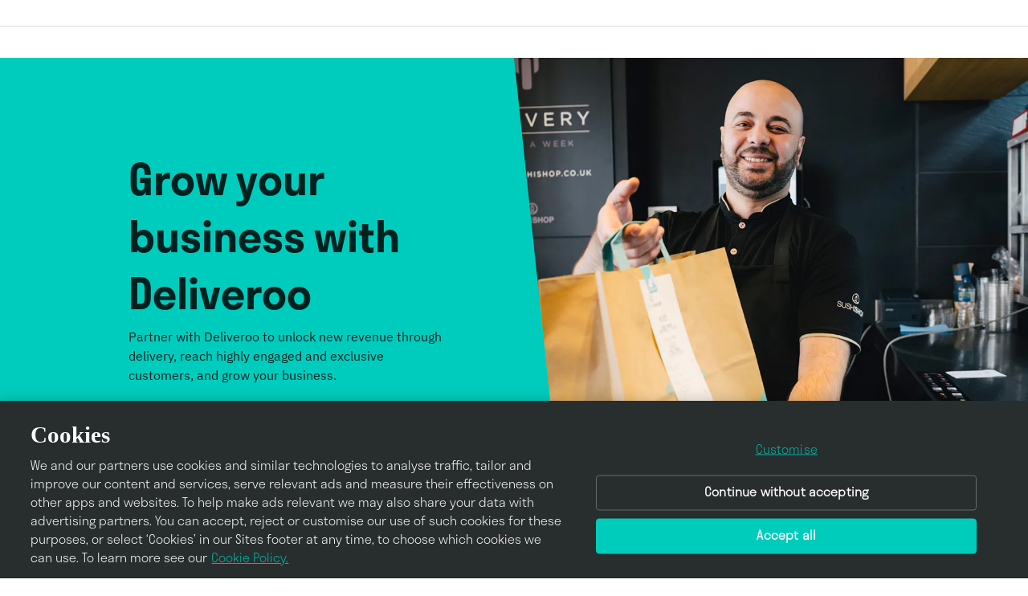

--- FILE ---
content_type: text/html; charset=utf-8
request_url: https://merchants.deliveroo.com/en-SG
body_size: 14867
content:
<!DOCTYPE html><html data-sentry-element="Html" data-sentry-component="MyDocument" data-sentry-source-file="_document.tsx" lang="en-SG"><head data-sentry-element="Head" data-sentry-source-file="_document.tsx"><meta charSet="utf-8"/><meta name="viewport" content="width=device-width"/><title>Grow your business with Deliveroo | Deliveroo Partners</title><meta name="title" content="Grow your business with Deliveroo | Deliveroo Partners"/><meta name="description" content="Join Deliveroo to unlock a new sales channel through delivery for your restaurant, grocery or retail business, reach new customers and grow your business."/><meta name="keywords" content="Deliveroo Partners"/><meta property="og:title" content="Grow your business with Deliveroo | Deliveroo Partners"/><meta property="og:description" content="Join Deliveroo to unlock a new sales channel through delivery for your restaurant, grocery or retail business, reach new customers and grow your business."/><meta property="og:image" content="https://images.prismic.io/deliveroo-partners/ZyEOfq8jQArTz_Wh_deliveroo_internal_hero.jpg?auto=format,compress"/><meta name="image" content="https://images.prismic.io/deliveroo-partners/ZyEOfq8jQArTz_Wh_deliveroo_internal_hero.jpg?auto=format,compress"/><link rel="icon" href="/_next/static/media/favicon.68a6c98b.png"/><link rel="canonical" href="https://merchants.deliveroo.com/en-SG/"/><script type="application/ld+json">{&quot;@context&quot;:&quot;https://schema.org&quot;,&quot;@type&quot;:&quot;Organization&quot;,&quot;image&quot;:&quot;https://images.prismic.io/deliveroo-partners/ZyEOfq8jQArTz_Wh_deliveroo_internal_hero.jpg?auto=format,compress&quot;,&quot;url&quot;:&quot;https://merchants.deliveroo.com/en-SG/&quot;,&quot;sameAs&quot;:[&quot;https://merchants.deliveroo.com/en-SG/&quot;,&quot;https://merchants.deliveroo.com/en-SG/homepage&quot;],&quot;logo&quot;:&quot;https://deliveroo-partners.cdn.prismic.io/deliveroo-partners/Z0C69q8jQArT1OCl_deliveroo-logo-partner.svg&quot;,&quot;name&quot;:&quot;Grow your business with Deliveroo | Deliveroo Partners&quot;,&quot;description&quot;:&quot;Join Deliveroo to unlock a new sales channel through delivery for your restaurant, grocery or retail business, reach new customers and grow your business.&quot;,&quot;keywords&quot;:&quot;Deliveroo Partners&quot;}</script><link rel="preload" href="https://images.prismic.io/deliveroo-partners/aQxnSrpReVYa4Hng_HeroImage.jpg?auto=format,compress" as="image" fetchpriority="high"/><meta name="next-head-count" content="14"/><link rel="shortcut icon" href="/images/favicons/production/favicon-32x32.png" type="image/png" sizes="32x32"/><link rel="apple-touch-icon-precomposed" href="/images/favicons/production/apple-touch-icon.png" sizes="57x57"/><link rel="apple-touch-icon-precomposed" href="/images/favicons/production/apple-touch-icon.png" sizes="72x72"/><link rel="apple-touch-icon-precomposed" href="/images/favicons/production/apple-touch-icon.png" sizes="120x120"/><link rel="apple-touch-icon-precomposed" href="/images/favicons/production/apple-touch-icon.png" sizes="144x144"/><link rel="apple-touch-icon-precomposed" href="/images/favicons/production/apple-touch-icon.png" sizes="152x152"/><script>
    window.dataLayer = window.dataLayer || [];
    function gtag(){dataLayer.push(arguments);}

    gtag('js', new Date());
    gtag('config', 'GTM-WNVV43BM');
    
    // defaults for all regions
    gtag('consent', 'default', {
        'ad_storage': 'denied',
        'ad_user_data': 'denied',
        'ad_personalization': 'denied',
        'analytics_storage': 'denied'
    });
 </script><script>(function(w,d,s,l,i){w[l]=w[l]||[];w[l].push({'gtm.start':
  new Date().getTime(),event:'gtm.js'});var f=d.getElementsByTagName(s)[0],
  j=d.createElement(s),dl=l!='dataLayer'?'&l='+l:'';j.async=true;j.src=
  'https://www.googletagmanager.com/gtm.js?id='+i+dl;var n=d.querySelector('[nonce]');
  n&&j.setAttribute('nonce',n.nonce||n.getAttribute('nonce'));f.parentNode.insertBefore(j,f);
  })(window,document,'script','dataLayer','GTM-WNVV43BM');</script><script type="text/javascript" src="https://cdn.cookielaw.org/scripttemplates/otSDKStub.js" data-domain-script="8865a363-5077-4a60-a6fc-f07834b9f68f" data-document-language="true"></script><link data-next-font="size-adjust" rel="preconnect" href="/" crossorigin="anonymous"/><link rel="preload" href="/_next/static/css/2a18eb66ce137f5c.css" as="style"/><link rel="stylesheet" href="/_next/static/css/2a18eb66ce137f5c.css" data-n-g=""/><link rel="preload" href="/_next/static/css/c07aae029cd3589f.css" as="style"/><link rel="stylesheet" href="/_next/static/css/c07aae029cd3589f.css" data-n-p=""/><link rel="preload" href="/_next/static/css/a75bbb3ecc9e94a5.css" as="style"/><link rel="stylesheet" href="/_next/static/css/a75bbb3ecc9e94a5.css" data-n-p=""/><link rel="preload" href="/_next/static/css/55fa8cc7cc470bb9.css" as="style"/><link rel="stylesheet" href="/_next/static/css/55fa8cc7cc470bb9.css" data-n-p=""/><link rel="preload" href="/_next/static/css/ab84c282fef64260.css" as="style"/><link rel="stylesheet" href="/_next/static/css/ab84c282fef64260.css"/><link rel="preload" href="/_next/static/css/01a4efb7c6a6e0fa.css" as="style"/><link rel="stylesheet" href="/_next/static/css/01a4efb7c6a6e0fa.css"/><link rel="preload" href="/_next/static/css/f7c6f06ecd9f152c.css" as="style"/><link rel="stylesheet" href="/_next/static/css/f7c6f06ecd9f152c.css"/><link rel="preload" href="/_next/static/css/aa6f9c8fd482fc37.css" as="style"/><link rel="stylesheet" href="/_next/static/css/aa6f9c8fd482fc37.css"/><link rel="preload" href="/_next/static/css/ac5dc696ecf435cc.css" as="style"/><link rel="stylesheet" href="/_next/static/css/ac5dc696ecf435cc.css"/><link rel="preload" href="/_next/static/css/33d2016db50be805.css" as="style"/><link rel="stylesheet" href="/_next/static/css/33d2016db50be805.css"/><link rel="preload" href="/_next/static/css/9ae8c18f9b482556.css" as="style"/><link rel="stylesheet" href="/_next/static/css/9ae8c18f9b482556.css"/><link rel="preload" href="/_next/static/css/047be5e62f3d4ff6.css" as="style"/><link rel="stylesheet" href="/_next/static/css/047be5e62f3d4ff6.css"/><link rel="preload" href="/_next/static/css/3418121e68382c22.css" as="style"/><link rel="stylesheet" href="/_next/static/css/3418121e68382c22.css"/><link rel="preload" href="/_next/static/css/0835f44726ff8533.css" as="style"/><link rel="stylesheet" href="/_next/static/css/0835f44726ff8533.css"/><link rel="preload" href="/_next/static/css/bd2fb93780e07eb2.css" as="style"/><link rel="stylesheet" href="/_next/static/css/bd2fb93780e07eb2.css"/><link rel="preload" href="/_next/static/css/9a6698bd080c6c2a.css" as="style"/><link rel="stylesheet" href="/_next/static/css/9a6698bd080c6c2a.css"/><noscript data-n-css=""></noscript><script defer="" nomodule="" src="/_next/static/chunks/polyfills-42372ed130431b0a.js"></script><script defer="" src="/_next/static/chunks/6724.13e6cff5470b2c13.js"></script><script defer="" src="/_next/static/chunks/2810.ccd327e1536f0c87.js"></script><script defer="" src="/_next/static/chunks/1284.aff240dfa075d12a.js"></script><script defer="" src="/_next/static/chunks/4871.29fcfabe1dee4a1f.js"></script><script defer="" src="/_next/static/chunks/3202.2a4dff044b218589.js"></script><script defer="" src="/_next/static/chunks/2745.7b596e5c9d5fcd86.js"></script><script defer="" src="/_next/static/chunks/7182.216cfca450014efd.js"></script><script defer="" src="/_next/static/chunks/5240.6dd2816b8d4fba5e.js"></script><script defer="" src="/_next/static/chunks/2552.d2f81d4722a4777e.js"></script><script defer="" src="/_next/static/chunks/735.80d8f443ed090e0d.js"></script><script defer="" src="/_next/static/chunks/802.987decc79ab0686c.js"></script><script defer="" src="/_next/static/chunks/8635.6b8815e473ecefee.js"></script><script defer="" src="/_next/static/chunks/3628.0dbfb0bb22cb906a.js"></script><script src="/_next/static/chunks/webpack-777781eed1a2b271.js" defer=""></script><script src="/_next/static/chunks/framework-51bacb44ef90a9f2.js" defer=""></script><script src="/_next/static/chunks/main-e39db04c50ca5b49.js" defer=""></script><script src="/_next/static/chunks/pages/_app-8610e82d121b451f.js" defer=""></script><script src="/_next/static/chunks/9894-017f7f20faa03d10.js" defer=""></script><script src="/_next/static/chunks/8579-ac4319d67562dc99.js" defer=""></script><script src="/_next/static/chunks/5753-5868dbdb31b04055.js" defer=""></script><script src="/_next/static/chunks/4105-3af44151e9c39cc6.js" defer=""></script><script src="/_next/static/chunks/pages/homepage-d0f3859a1315f97b.js" defer=""></script><script src="/_next/static/AisT_ORCduNvXOoPa7d3O/_buildManifest.js" defer=""></script><script src="/_next/static/AisT_ORCduNvXOoPa7d3O/_ssgManifest.js" defer=""></script></head><body><div id="__next"><div><header class="Header_header_container__NlogK" id="header"><div class="Header_header_inner__da_8N"><div class="Header_logo_container__z4hn6"></div><div class=""></div><div class="Header_menu_button__G2euz"></div></div></header><main><section class="HomeHero_section__QAIQO observed-component" id="homehero"><div class="HomeHero_content__USnUS"><div class="HomeHero_title_wrapper__urLMS"><h1>Grow your business with Deliveroo</h1></div><div class="HomeHero_description_wrapper__PFCtb"><p>Partner with Deliveroo to unlock new revenue through delivery, reach highly engaged and exclusive customers, and grow your business.</p></div><a href="https://merchants.deliveroo.com/en-SG#form" rel="nofollow" class="HomeHero_btn___kXut HomeHero_primary_white__QZPE6 HomeHero_home_hero_cta__6r9J2">Become a partner</a></div><div class="HomeHero_imageWrapper__rajz9"><img alt="A Chef holding a Deliveroo Bag" fetchpriority="high" width="1414" height="942" decoding="async" data-nimg="1" style="color:transparent;width:100%;height:100%;object-fit:cover" src="https://images.prismic.io/deliveroo-partners/aQxnSrpReVYa4Hng_HeroImage.jpg?auto=format,compress"/></div></section><section class="Wysiwyg_wysiwygWrapper__txd7o Wysiwyg_warmWhite__TjTIH observed-component wysiwig-component" id=""><div class="Wysiwyg_wysiwygContainer__iYFag"><div class="Wysiwyg_wysiwygTitle__UrmdV Wysiwyg_blackTeal__Ajm4Q"><p>Become a partner</p></div><div class="Wysiwyg_wysiwygTextarea__wAwAm"><p>Fill in the form below to sign up to Deliveroo as a restaurant, grocery or retail partner. </p></div></div></section><section data-slice-type="form" data-slice-variation="default" class="Form_formWrapper__FAS4L observed-component" id="form"><iframe src="https://go.deliveroo.com/l/800393/2020-04-24/lv7v" style="width:100%;height:620px;border:none" title="Pardot Form"></iframe></section><section class="Wysiwyg_wysiwygWrapper__txd7o Wysiwyg_white__TVKfz observed-component wysiwig-component" id=""><div class="Wysiwyg_wysiwygContainer__iYFag"><div class="Wysiwyg_wysiwygTextarea__wAwAm"></div></div></section><section class="Wysiwyg_wysiwygWrapper__txd7o Wysiwyg_white__TVKfz observed-component wysiwig-component" id=""><div class="Wysiwyg_wysiwygContainer__iYFag Wysiwyg_centeredTitleVariation___dfR_"><div class="Wysiwyg_wysiwygTitle__UrmdV Wysiwyg_blackTeal__Ajm4Q Wysiwyg_centered__1YVaG"><h2>Why choose Deliveroo?</h2></div><div class="Wysiwyg_wysiwygTextarea__wAwAm"></div></div></section><section data-slice-type="tabbed_component" data-slice-variation="default" id="tabbed-component" class="TabbedComponent_section__QLqbG tabbed-component"><div class="Filters_filtersContainer__W7rIy"><div class="Filters_filtersWrapper__P_W6o"><button class="Filters_active__nUncT" draggable="false" id="filter-button-1">Reach exclusive customers</button><button draggable="false" id="filter-button-2">Manage your delivery operations</button><button draggable="false" id="filter-button-3">Accelerate your business growth</button></div></div><div class="TabbedComponent_static_two_column__AbJaR observed-component" id=""><div class="TabbedComponent_content__pmLGs"><div class="TabbedComponent_subtitle__1SSM6"></div><span class="TabbedComponent_title__G8A19"><h3>Reach exclusive customers</h3></span><div class="TabbedComponent_description__7Wdnu"><p>Unlock a new revenue stream and grow with our highly engaged and exclusive customer base, 73% of whom order exclusively with us each month*.</p></div><a href="https://merchants.deliveroo.com/en-SG/why-deliveroo/customers"><button name="panel link" class="TabbedComponent_btn__xE51U TabbedComponent_primary_green__bUx_Q"><span>Learn more</span></button></a></div><div class="TabbedComponent_media_container__ChmU9"><img alt="column" loading="lazy" width="2016" height="1136" decoding="async" data-nimg="1" style="color:transparent" src="https://images.prismic.io/deliveroo-partners/aN-iZZ5xUNkB1cRq_Reachnewcustomers.png?auto=format,compress"/></div></div></section><section class="StaticTwoColumn_section__yFiAS StaticTwoColumn_bg_brand_teal__PHkX3 StaticTwoColumn_visible__Sb2nl StaticTwoColumn_text_right__Q5gch StaticTwoColumn_with_angle__U8yQ2 observed-component" id="statictwocol"><div class="StaticTwoColumn_content__ESqBC"><div class="StaticTwoColumn_subtitle__b18Bf"></div><span class="StaticTwoColumn_title__au8Nl"><h3><strong>We&#x27;re there from order prep to doorstep delivery</strong></h3></span><div class="StaticTwoColumn_description__6PNYf"><p>When you sign up to Deliveroo, your business will appear in front of thousands of customers on our app. We’ll provide you with in-store technology to easily manage your orders, and access to our Partner Hub to give you the visibility, flexibility and insights you need to manage and grow your business. </p></div></div><div class="StaticTwoColumn_media_container__ur3Ox"><div class="StaticTwoColumn_video_wrapper__7UXnP"><iframe title="[object Object]" aria-label="[object Object]" src="https://player.vimeo.com/video/754367716?dnt=1&amp;app_id=122963" width="426" height="240" frameborder="0" allow="autoplay; fullscreen; picture-in-picture; clipboard-write"></iframe></div></div></section><section data-slice-type="tabbed_component" data-slice-variation="default" id="" class="TabbedComponent_section__QLqbG tabbed-component"><div class="Filters_filtersContainer__W7rIy"><div class="Filters_filtersWrapper__P_W6o"><button class="Filters_active__nUncT" draggable="false" id="filter-button-1">Core delivery</button><button draggable="false" id="filter-button-2">Marketplace+</button></div></div><div class="TabbedComponent_static_two_column__AbJaR TabbedComponent_text_right___evOM observed-component" id=""><div class="TabbedComponent_content__pmLGs"><div class="TabbedComponent_subtitle__1SSM6"></div><span class="TabbedComponent_title__G8A19"><p>Deliver with our rider network</p></span><div class="TabbedComponent_description__7Wdnu"><p>Our Core Delivery solution brings on-demand, efficient and quick delivery to your customers through the Deliveroo rider network, so you can focus on growing your business. </p></div><a href="https://merchants.deliveroo.com/en-SG/what-we-offer/delivery"><button name="panel link" class="TabbedComponent_btn__xE51U TabbedComponent_primary_green__bUx_Q"><span>Learn more</span></button></a></div><div class="TabbedComponent_media_container__ChmU9"><img alt="column" loading="lazy" width="1008" height="569" decoding="async" data-nimg="1" style="color:transparent" src="https://images.prismic.io/deliveroo-partners/Z31YsJbqstJ99I34_Delivery_3Column.jpg?auto=format,compress"/></div></div></section><section class="observed-component ThreeColumnCards_threeColumnCardsWrapper__p6IM4 three-column ThreeColumnCards_visible__28h4F ThreeColumnCards_bottom_overlap__kBJcR" id="threecolcards"><div class="ThreeColumnCards_textWrapper__qiFpW"><span class="ThreeColumnCards_title__Ibzmz"><h2>Who we serve</h2></span></div><div class="ThreeColumnCards_article_wrapper___kvlh"><div class="ThreeColumnCards_threeColumnCard__3GZkq"><img alt="arrow" loading="lazy" width="253" height="185" decoding="async" data-nimg="1" style="color:transparent" src="https://images.prismic.io/deliveroo-partners/Z03BPZbqstJ97815_Restaurant-3columnscard%402x.jpg?auto=format,compress"/><h4>Restaurants</h4><p>Grow your restaurant business with food delivery.</p><a class="slim_green ThreeColumnCards_text_transform__G4Mes" href="https://merchants.deliveroo.com/en-SG/who-we-serve/restaurants">Learn more</a></div><div class="ThreeColumnCards_threeColumnCard__3GZkq"><img alt="arrow" loading="lazy" width="253" height="185" decoding="async" data-nimg="1" style="color:transparent" src="https://images.prismic.io/deliveroo-partners/Z03BKJbqstJ9781u_Grocery-3columnscard%402x.jpg?auto=format,compress"/><h4>Grocers</h4><p>Boost your grocery sales by delivering everyday essentials.</p><a class="slim_green ThreeColumnCards_text_transform__G4Mes" href="https://merchants.deliveroo.com/en-SG/who-we-serve/grocery">Learn more</a></div></div></section><section class="PartnerCarousel_sectionPartnersCarousel__JD4ry observed-component" id="" aria-label="Partner Carousel"><div class="PartnerCarousel_containerPartners__a8TwV"><div class="PartnerCarousel_partnersTitle__DPRbd"><h5>Join a long list of great brands that are already selling on Deliveroo</h5></div><div class="PartnerCarousel_staticLogos__49Rnl" aria-label="Partner logos"><div class="PartnerCarousel_itemPartner__vEYMH PartnerCarousel_dynamicLogo__alOT9" data-logo="true"><img alt="partner icon" loading="lazy" width="152" height="152" decoding="async" data-nimg="1" style="color:transparent;width:100%;height:auto;object-fit:contain" src="https://deliveroo-partners.cdn.prismic.io/deliveroo-partners/aN-oZJ5xUNkB1cV3_MC%403x.svg"/></div><div class="PartnerCarousel_itemPartner__vEYMH PartnerCarousel_dynamicLogo__alOT9" data-logo="true"><img alt="partner icon" loading="lazy" width="152" height="152" decoding="async" data-nimg="1" style="color:transparent;width:100%;height:auto;object-fit:contain" src="https://deliveroo-partners.cdn.prismic.io/deliveroo-partners/aN-oZJ5xUNkB1cV4_Dailycut%403x.svg"/></div><div class="PartnerCarousel_itemPartner__vEYMH PartnerCarousel_dynamicLogo__alOT9" data-logo="true"><img alt="partner icon" loading="lazy" width="152" height="152" decoding="async" data-nimg="1" style="color:transparent;width:100%;height:auto;object-fit:contain" src="https://deliveroo-partners.cdn.prismic.io/deliveroo-partners/aN-oYp5xUNkB1cV1_Acaiaffair%403x.svg"/></div><div class="PartnerCarousel_itemPartner__vEYMH PartnerCarousel_dynamicLogo__alOT9" data-logo="true"><img alt="partner icon" loading="lazy" width="152" height="152" decoding="async" data-nimg="1" style="color:transparent;width:100%;height:auto;object-fit:contain" src="https://deliveroo-partners.cdn.prismic.io/deliveroo-partners/aN-oYp5xUNkB1cV2_BK%403x.svg"/></div><div class="PartnerCarousel_itemPartner__vEYMH PartnerCarousel_dynamicLogo__alOT9" data-logo="true"><img alt="partner icon" loading="lazy" width="152" height="152" decoding="async" data-nimg="1" style="color:transparent;width:100%;height:auto;object-fit:contain" src="https://deliveroo-partners.cdn.prismic.io/deliveroo-partners/aN-x555xUNkB1cdU_SaladStop!%403x.svg"/></div><div class="PartnerCarousel_itemPartner__vEYMH PartnerCarousel_dynamicLogo__alOT9" data-logo="true"><img alt="partner icon" loading="lazy" width="152" height="152" decoding="async" data-nimg="1" style="color:transparent;width:100%;height:auto;object-fit:contain" src="https://deliveroo-partners.cdn.prismic.io/deliveroo-partners/aN-x5Z5xUNkB1cdS_AltPizza%403x.svg"/></div><div class="PartnerCarousel_itemPartner__vEYMH PartnerCarousel_dynamicLogo__alOT9" data-logo="true"><img alt="partner icon" loading="lazy" width="152" height="152" decoding="async" data-nimg="1" style="color:transparent;width:100%;height:auto;object-fit:contain" src="https://deliveroo-partners.cdn.prismic.io/deliveroo-partners/aN-x5J5xUNkB1cdR_KFC%403x.svg"/></div><div class="PartnerCarousel_itemPartner__vEYMH PartnerCarousel_dynamicLogo__alOT9" data-logo="true"><img alt="partner icon" loading="lazy" width="152" height="152" decoding="async" data-nimg="1" style="color:transparent;width:100%;height:auto;object-fit:contain" src="https://deliveroo-partners.cdn.prismic.io/deliveroo-partners/aN-x4p5xUNkB1cdP_Ayam%403x.svg"/></div><div class="PartnerCarousel_itemPartner__vEYMH PartnerCarousel_dynamicLogo__alOT9" data-logo="true"><img alt="partner icon" loading="lazy" width="152" height="152" decoding="async" data-nimg="1" style="color:transparent;width:100%;height:auto;object-fit:contain" src="https://deliveroo-partners.cdn.prismic.io/deliveroo-partners/aN-x455xUNkB1cdQ_Guzman%403x.svg"/></div><div class="PartnerCarousel_itemPartner__vEYMH PartnerCarousel_dynamicLogo__alOT9" data-logo="true"><img alt="partner icon" loading="lazy" width="152" height="152" decoding="async" data-nimg="1" style="color:transparent;width:100%;height:auto;object-fit:contain" src="https://deliveroo-partners.cdn.prismic.io/deliveroo-partners/aN-x4J5xUNkB1cdN_Ishiro%403x.svg"/></div><div class="PartnerCarousel_itemPartner__vEYMH PartnerCarousel_dynamicLogo__alOT9" data-logo="true"><img alt="partner icon" loading="lazy" width="152" height="152" decoding="async" data-nimg="1" style="color:transparent;width:100%;height:auto;object-fit:contain" src="https://deliveroo-partners.cdn.prismic.io/deliveroo-partners/aN-x4Z5xUNkB1cdO_HelloArigato%403x.svg"/></div></div></div></section><section class="Callout_callout_section__YX_mt observed-component" id="callout"><div class="Callout_callout_content__SOmkv"><div class="Callout_background__9LRTl"><img alt="call out desktop" loading="lazy" width="2064" height="612" decoding="async" data-nimg="1" style="color:transparent" src="https://images.prismic.io/deliveroo-partners/ZxtzyoF3NbkBYB62_deliveroo-callout-desktop-2x.png?auto=format,compress"/></div><div class="Callout_callout_text__4gZLk"><h3>Ready to grow your business?</h3></div><div class="Callout_calloutbtn__05uBf"><a href="https://merchants.deliveroo.com/en-SG#form" rel="nofollow" class="Callout_btn__J0ONJ Callout_primary_white__QagVg" aria-label="Become a partner - https://merchants.deliveroo.com/en-SG#form">Become a partner</a></div></div></section><section class="Wysiwyg_wysiwygWrapper__txd7o Wysiwyg_white__TVKfz observed-component wysiwig-component" id=""><div class="Wysiwyg_wysiwygContainer__iYFag"><div class="Wysiwyg_wysiwygTextarea__wAwAm"><p><em>*Source: Deliveroo Insiders Community Panel Q2 2023</em></p><p><em>**Source: Statistics are based on the average campaign performance between 01/10/2023 and 31/12/2023 across UK partners</em></p><p><em>***Source: Based on 72 matched test on orders placed in Q4 2023 on Deliveroo and another app</em></p><p></p></div></div></section></main><footer class="Footer_footer__lD3vi" id="footer"><div class="Footer_upper_footer__bAVwC"><div class="Footer_upper_logo_links__nadlJ"><a href="https://merchants.deliveroo.com/en-SG"><span class="Footer_logo__Z3jKJ"><img alt="logo" loading="lazy" width="121" height="32" decoding="async" data-nimg="1" style="color:transparent;max-width:100%" src="https://deliveroo-partners.cdn.prismic.io/deliveroo-partners/Z0gsA5bqstJ972oH_deliveroo-logo-vector.svg"/></span></a><button class="Footer_scrollTop__BXyTY"><img alt="Top Arrow" loading="lazy" width="18" height="11" decoding="async" data-nimg="1" style="color:transparent;max-width:100%" src="/_next/static/media/accordion-arrow-up.6d1f4172.svg"/></button></div><div class="Footer_upper_cta__3a8d6"><div class="Footer_strapline__kgyUj"><p>Grow your business with Deliveroo</p></div><div class="Footer_uppercta__DQ0j0"><a href="https://merchants.delivero.com/en-SG#form" rel="nofollow"><button class="Footer_btn__DK08D Footer_primary_green__0owLE" name="upper cta link"><span>Become a partner</span></button></a></div></div></div><div class="Footer_middle_footer__p8b69"><div><div class="Footer_footerMenuWrapper__mGFH0"><section><div class="FooterMenu_footer_menu__IfgZp"><p class="FooterMenu_footer_menu_title__5NS2w">Why choose Deliveroo</p><ul class="FooterMenu_footer_menu_list__zfpK9"><li class="FooterMenu_footer_menu__IfgZp"><a href="https://merchants.deliveroo.com/en-SG/why-deliveroo/customers"><p>Reach exclusive customers</p></a></li><li class="FooterMenu_footer_menu__IfgZp"><a href="https://merchants.deliveroo.com/en-SG/why-deliveroo/operations"><p>Manage your operations</p></a></li><li class="FooterMenu_footer_menu__IfgZp"><a href="https://merchants.deliveroo.com/en-SG/why-deliveroo/growth"><p>Accelerate your growth</p></a></li></ul></div></section><section><div class="FooterMenu_footer_menu__IfgZp"><p class="FooterMenu_footer_menu_title__5NS2w">What we offer</p><ul class="FooterMenu_footer_menu_list__zfpK9"><li class="FooterMenu_footer_menu__IfgZp"><a href="https://merchants.deliveroo.com/en-SG/what-we-offer/delivery"><p>Core Delivery</p></a></li><li class="FooterMenu_footer_menu__IfgZp"><a href="https://merchants.deliveroo.com/en-SG/what-we-offer/marketplace"><p>Marketplace+</p></a></li></ul></div></section><section><div class="FooterMenu_footer_menu__IfgZp"><p class="FooterMenu_footer_menu_title__5NS2w">Who we serve</p><ul class="FooterMenu_footer_menu_list__zfpK9"><li class="FooterMenu_footer_menu__IfgZp"><a href="https://merchants.deliveroo.com/en-SG/who-we-serve/restaurants"><p>Restaurants</p></a></li><li class="FooterMenu_footer_menu__IfgZp"><a href="https://merchants.deliveroo.com/en-SG/who-we-serve/grocery"><p>Grocery</p></a></li></ul></div></section><section><div class="FooterMenu_footer_menu__IfgZp"><p class="FooterMenu_footer_menu_title__5NS2w">Support</p><ul class="FooterMenu_footer_menu_list__zfpK9"><li class="FooterMenu_footer_menu__IfgZp"><a href="https://merchants.deliveroo.com/en-SG/contact"><p>Contact</p></a></li><li class="FooterMenu_footer_menu__IfgZp"><a href="https://help.deliveroo.com/en/" target="_blank" rel="nofollow"><p>Help Centre</p></a></li><li class="FooterMenu_footer_menu__IfgZp"><a href="https://merchants.deliveroo.com/en-SG/faqs"><p>FAQs</p></a></li></ul></div></section></div></div></div><div class="Footer_lower_footer__YG47_"><div class="Footer_footer_copyright__tuDVh"><p>© 2025 Deliveroo</p></div><div><section><div class="FooterLegalMenu_legal_menu__NBoqM"><ul class="FooterLegalMenu_legal_list__ldbb_"><li><a href="https://merchants.deliveroo.com/legal/privacy" target="_blank" rel="nofollow">Privacy</a></li><li><a href="https://merchants.deliveroo.com/en-SG/legal/policies">Policies</a></li><li><a href="https://merchants.deliveroo.com/en-SG/legal/terms">Terms and conditions</a></li><li><a href="https://par.deliveroo.net/par" target="_blank" rel="nofollow">Public Authority Requests</a></li></ul></div></section></div><div class="Footer_footerSocialMenuWrapper__SNlQc"><section><div class="FooterSocialMenu_social_menu__GPMK_"><div class="FooterSocialMenu_social_title__aZJ35"></div><ul class="FooterSocialMenu_social_list__PY3K8"><li><a href="https://www.facebook.com/Deliveroo/?locale=en_GB" target="_blank" rel="nofollow"><img alt="facebook" loading="lazy" width="9" height="18" decoding="async" data-nimg="1" style="color:transparent;max-width:100%" src="https://deliveroo-partners.cdn.prismic.io/deliveroo-partners/ZzOFyK8jQArT0xhX_facebook.svg"/></a></li><li><a href="https://www.instagram.com/deliveroo/?hl=ae" target="_blank" rel="nofollow"><img alt="social icon" loading="lazy" width="19" height="19" decoding="async" data-nimg="1" style="color:transparent;max-width:100%" src="https://deliveroo-partners.cdn.prismic.io/deliveroo-partners/Z3gGSpbqstJ99BnU_Instagram.svg"/></a></li><li><a href="https://www.linkedin.com/company/deliveroo/?" target="_blank" rel="nofollow"><img alt="social icon" loading="lazy" width="19" height="21" decoding="async" data-nimg="1" style="color:transparent;max-width:100%" src="https://deliveroo-partners.cdn.prismic.io/deliveroo-partners/Z3gFXJbqstJ99Bmd_Maskgroup.svg"/></a></li></ul></div></section></div></div></footer></div></div><script id="__NEXT_DATA__" type="application/json">{"props":{"pageProps":{"header":{"headerData":{"id":"aMvN2hIAACQAJY5R","uid":null,"url":null,"type":"header","href":"https://deliveroo-partners.cdn.prismic.io/api/v2/documents/search?ref=aXD-GxAAACQARU3A\u0026q=%5B%5B%3Ad+%3D+at%28document.id%2C+%22aMvN2hIAACQAJY5R%22%29+%5D%5D","tags":[],"first_publication_date":"2025-09-24T11:43:22+0000","last_publication_date":"2025-10-20T20:18:35+0000","slugs":["header"],"linked_documents":[],"lang":"en-sg","alternate_languages":[{"id":"aIC4lhcAACQAP2sP","type":"header","lang":"fr-fr"},{"id":"Zs2XixAAACMAbuMH","type":"header","lang":"en-gb"},{"id":"aMrEnRYAACcAqsrt","type":"header","lang":"nl-be"},{"id":"aMvNuBIAACQAJY25","type":"header","lang":"en-kw"},{"id":"aMvNwxIAACQAJY3p","type":"header","lang":"en-qa"},{"id":"aMb5iRYAACUApNCa","type":"header","lang":"fr-be"},{"id":"aMvNzhIAACQAJY4c","type":"header","lang":"en-ae"},{"id":"Z9vjZhEAACkAUfQn","type":"header","lang":"it-it"},{"id":"aIyHehEAACEAvXGM","type":"header","lang":"en-ie"}],"data":{"logo":{"dimensions":{"width":121,"height":32},"alt":"deliveroo logo partners","copyright":null,"url":"https://deliveroo-partners.cdn.prismic.io/deliveroo-partners/Z0C69q8jQArT1OCl_deliveroo-logo-partner.svg","id":"Z0C69q8jQArT1OCl","edit":{"x":0,"y":0,"zoom":1,"background":"transparent"}},"login":{"link_type":"Web","key":"bdc00b9e-4570-48c7-99dd-fb2f1a25bbb5","url":"https://partner-hub.deliveroo.com/login","text":"Log in"},"signup":{"link_type":"Web","key":"195a9ad1-dabc-4911-8078-c12c727c67f4","url":"https://merchants.deliveroo.com/en-SG#form","text":"Become a partner"},"defaultflagicon":{"dimensions":{"width":64,"height":64},"alt":"Singapore","copyright":null,"url":"https://deliveroo-partners.cdn.prismic.io/deliveroo-partners/ZxYk8IF3NbkBXwuv_Flag-8-.svg","id":"ZxYk8IF3NbkBXwuv","edit":{"x":0,"y":0,"zoom":1,"background":"transparent"}},"defaultcountry":"Singapore","languagemenuitem":[{"flagicon":{"dimensions":{"width":64,"height":64},"alt":"belgium","copyright":null,"url":"https://deliveroo-partners.cdn.prismic.io/deliveroo-partners/ZxYk84F3NbkBXwu0_Flag.svg","id":"ZxYk84F3NbkBXwu0","edit":{"x":0,"y":0,"zoom":1,"background":"transparent"}},"link":{"link_type":"Web","key":"a85bdddf-4dd1-4cd8-8b4b-f2e9aa238ead","url":"https://merchants.deliveroo.com/nl-BE","text":"Belgïe"}},{"flagicon":{"dimensions":{"width":64,"height":64},"alt":"belgium","copyright":null,"url":"https://deliveroo-partners.cdn.prismic.io/deliveroo-partners/ZxYk84F3NbkBXwu0_Flag.svg","id":"ZxYk84F3NbkBXwu0","edit":{"x":0,"y":0,"zoom":1,"background":"transparent"}},"link":{"link_type":"Web","key":"826b6c8e-9870-43de-87f2-2d8972addb99","url":"https://merchants.deliveroo.com/fr-BE","text":"Belgique"}},{"flagicon":{"dimensions":{"width":64,"height":64},"alt":"france","copyright":null,"url":"https://deliveroo-partners.cdn.prismic.io/deliveroo-partners/ZxYk6oF3NbkBXwum_Flag-2-.svg","id":"ZxYk6oF3NbkBXwum","edit":{"x":0,"y":0,"zoom":1,"background":"transparent"}},"link":{"link_type":"Web","key":"a9ebd4c9-7121-40e0-b43b-27841e1b9114","url":"https://merchants.deliveroo.com/fr-FR","text":"France"}},{"flagicon":{"dimensions":{"width":64,"height":64},"alt":"ireland","copyright":null,"url":"https://deliveroo-partners.cdn.prismic.io/deliveroo-partners/ZxYk6YF3NbkBXwul_Flag-1-.svg","id":"ZxYk6YF3NbkBXwul","edit":{"x":0,"y":0,"zoom":1,"background":"transparent"}},"link":{"link_type":"Web","key":"91c2eb36-fa6d-4454-9076-393d12605f70","url":"https://merchants.deliveroo.com/en-IE","text":"Ireland"}},{"flagicon":{"dimensions":{"width":64,"height":64},"alt":"Italy","copyright":null,"url":"https://deliveroo-partners.cdn.prismic.io/deliveroo-partners/ZxYk7YF3NbkBXwus_Flag-5-.svg","id":"ZxYk7YF3NbkBXwus","edit":{"x":0,"y":0,"zoom":1,"background":"transparent"}},"link":{"link_type":"Web","key":"a2ab2802-c7d3-4e72-a422-b25bffa8cf86","url":"https://merchants.deliveroo.com/it-IT","text":"Italy"}},{"flagicon":{"dimensions":{"width":64,"height":64},"alt":"Kuwait","copyright":null,"url":"https://deliveroo-partners.cdn.prismic.io/deliveroo-partners/ZxYk7oF3NbkBXwut_Flag-6-.svg","id":"ZxYk7oF3NbkBXwut","edit":{"x":0,"y":0,"zoom":1,"background":"transparent"}},"link":{"link_type":"Web","key":"b77305db-9065-4cce-8099-84b32e98f964","url":"https://restaurants.deliveroo.com/en-kw","text":"Kuwait"}},{"flagicon":{"dimensions":{"width":64,"height":64},"alt":"qatar","copyright":null,"url":"https://deliveroo-partners.cdn.prismic.io/deliveroo-partners/ZxYk74F3NbkBXwuu_Flag-7-.svg","id":"ZxYk74F3NbkBXwuu","edit":{"x":0,"y":0,"zoom":1,"background":"transparent"}},"link":{"link_type":"Web","key":"9db6ecaa-dce4-4879-b196-52e4cd36f4ce","url":"https://restaurants.deliveroo.com/en-QA","text":"Qatar"}},{"flagicon":{"dimensions":{"width":64,"height":64},"alt":"United Arab Emirates","copyright":null,"url":"https://deliveroo-partners.cdn.prismic.io/deliveroo-partners/ZxYk8oF3NbkBXwuz_Flag-10-.svg","id":"ZxYk8oF3NbkBXwuz","edit":{"x":0,"y":0,"zoom":1,"background":"transparent"}},"link":{"link_type":"Web","key":"c6ba5556-96ae-4322-ae08-473302a729ea","url":"https://merchants.delivero.com/en-AE","text":"United Arab Emirates"}},{"flagicon":{"dimensions":{"width":64,"height":64},"alt":"United Kingdom","copyright":null,"url":"https://deliveroo-partners.cdn.prismic.io/deliveroo-partners/ZxYk8YF3NbkBXwuy_Flag-9-.svg","id":"ZxYk8YF3NbkBXwuy","edit":{"x":0,"y":0,"zoom":1,"background":"transparent"}},"link":{"link_type":"Web","key":"321c5238-f496-4a3c-9a64-512d38378fc0","url":"https://merchants.deliveroo.com/en-GB","text":"United Kingdom"}}],"slices":[{"variation":"default","version":"initial","items":[{"link":{"id":"aMvN3BIAACIAJY5e","type":"navigationsubmenu","tags":[],"lang":"en-sg","slug":"why-deliveroo","first_publication_date":"2025-09-24T11:43:22+0000","last_publication_date":"2025-09-30T11:40:47+0000","link_type":"Document","key":"f75304df-1e3a-4a6b-ad26-0bbf98e2b5bf","isBroken":false,"text":"Why Deliveroo"},"hassubmenu":true,"submenu":{"id":"aMvN3BIAACIAJY5e","type":"navigationsubmenu","tags":[],"lang":"en-sg","slug":"why-deliveroo","first_publication_date":"2025-09-24T11:43:22+0000","last_publication_date":"2025-09-30T11:40:47+0000","link_type":"Document","key":"e7c96b8b-6007-454f-b1b6-d42c32eac4d4","isBroken":false}},{"link":{"id":"aMvN2hIAACIAJY5T","type":"navigationsubmenu","tags":[],"lang":"en-sg","slug":"what-we-offer","first_publication_date":"2025-09-24T11:43:22+0000","last_publication_date":"2025-09-30T11:48:38+0000","link_type":"Document","key":"d8bf4a22-02ce-4345-a01c-7c42ea929171","isBroken":false,"text":"What we offer"},"hassubmenu":true,"submenu":{"id":"aMvN2hIAACIAJY5T","type":"navigationsubmenu","tags":[],"lang":"en-sg","slug":"what-we-offer","first_publication_date":"2025-09-24T11:43:22+0000","last_publication_date":"2025-09-30T11:48:38+0000","link_type":"Document","key":"b05aa683-6d5a-4e59-aba3-23d7e19faa4a","isBroken":false}},{"link":{"id":"aMvN3BIAACMAJY5b","type":"navigationsubmenu","tags":[],"lang":"en-sg","slug":"who-we-serve","first_publication_date":"2025-09-24T11:43:22+0000","last_publication_date":"2025-09-30T11:47:35+0000","link_type":"Document","key":"d2c63fe2-c577-4091-94f7-aec36976ff59","isBroken":false,"text":"Who we serve"},"hassubmenu":true,"submenu":{"id":"aMvN3BIAACMAJY5b","type":"navigationsubmenu","tags":[],"lang":"en-sg","slug":"who-we-serve","first_publication_date":"2025-09-24T11:43:22+0000","last_publication_date":"2025-09-30T11:47:35+0000","link_type":"Document","key":"2f5ba1d4-a218-4a9c-9eee-ee81278c327d","isBroken":false}},{"link":{"id":"aMvN2xIAACQAJY5W","type":"navigationsubmenu","tags":[],"lang":"en-sg","slug":"support","first_publication_date":"2025-09-24T11:43:22+0000","last_publication_date":"2025-10-08T08:49:23+0000","link_type":"Document","key":"9f45159c-8c2f-492c-bca7-62333229a605","isBroken":false,"text":"Support"},"hassubmenu":true,"submenu":{"id":"aMvN2xIAACQAJY5W","type":"navigationsubmenu","tags":[],"lang":"en-sg","slug":"support","first_publication_date":"2025-09-24T11:43:22+0000","last_publication_date":"2025-10-08T08:49:23+0000","link_type":"Document","key":"8478b352-546b-4372-957b-a316e6e4f8d3","isBroken":false}}],"primary":{},"id":"navigation_menu$8d709ea0-1eeb-4365-9dbc-bdeb4a74525f","slice_type":"navigation_menu","slice_label":null}]}},"headerSubmenu":[{"id":"aMvN3BIAACMAJY5b","uid":null,"url":null,"type":"navigationsubmenu","href":"https://deliveroo-partners.cdn.prismic.io/api/v2/documents/search?ref=aXD-GxAAACQARU3A\u0026q=%5B%5B%3Ad+%3D+at%28document.id%2C+%22aMvN3BIAACMAJY5b%22%29+%5D%5D","tags":[],"first_publication_date":"2025-09-24T11:43:22+0000","last_publication_date":"2025-09-30T11:47:35+0000","slugs":["who-we-serve"],"linked_documents":[],"lang":"en-sg","alternate_languages":[{"id":"aIC5IRcAACUAP2w8","type":"navigationsubmenu","lang":"fr-fr"},{"id":"ZxYtcxIAACEAjBjd","type":"navigationsubmenu","lang":"en-gb"},{"id":"aK7yuhEAACcAOgpi","type":"navigationsubmenu","lang":"it-it"},{"id":"aKMG_xIAACQAvtkI","type":"navigationsubmenu","lang":"en-ie"},{"id":"aMb5ixYAACUApNCi","type":"navigationsubmenu","lang":"fr-be"},{"id":"aMrEpRYAACQAqssS","type":"navigationsubmenu","lang":"nl-be"},{"id":"aLrXSRAAACIAv5Yz","type":"navigationsubmenu","lang":"en-kw"},{"id":"aMvNxRIAACUAJY3z","type":"navigationsubmenu","lang":"en-qa"},{"id":"aMvN0BIAACMAJY4k","type":"navigationsubmenu","lang":"en-ae"}],"data":{"slices":[{"variation":"default","version":"initial","items":[{"link":{"id":"aMvN1hIAACQAJY4-","type":"who_we_serve","tags":[],"lang":"en-sg","slug":"delivering-mouth-watering-business-growth-for-restaurants","first_publication_date":"2025-09-24T11:43:22+0000","last_publication_date":"2025-10-03T12:07:07+0000","uid":"restaurants","url":"/who-we-serve/restaurants","link_type":"Document","key":"a08c5bda-825f-4a6e-a2e0-4e5d2c943d41","isBroken":false,"text":"Restaurants"},"icon":{"dimensions":{"width":16,"height":15},"alt":"restaurants icon","copyright":null,"url":"https://deliveroo-partners.cdn.prismic.io/deliveroo-partners/Z0C4La8jQArT1OA-_restaurants-icon.svg","id":"Z0C4La8jQArT1OA-","edit":{"x":0,"y":0,"zoom":1,"background":"transparent"}}},{"link":{"id":"aMvN1RIAACUAJY48","type":"who_we_serve","tags":[],"lang":"en-sg","slug":"supercharge-your-growth-with-quick-grocery-delivery","first_publication_date":"2025-09-24T11:43:22+0000","last_publication_date":"2025-10-03T12:02:56+0000","uid":"grocery","url":"/who-we-serve/grocery","link_type":"Document","key":"623a250d-2581-4323-8e4b-417f47707408","isBroken":false,"text":"Grocery"},"icon":{"dimensions":{"width":18,"height":13},"alt":"grocery icon","copyright":null,"url":"https://deliveroo-partners.cdn.prismic.io/deliveroo-partners/Z0C4QK8jQArT1OBC_grocery-icon.svg","id":"Z0C4QK8jQArT1OBC","edit":{"x":0,"y":0,"zoom":1,"background":"transparent"}}}],"primary":{"title":[{"type":"paragraph","text":"Who we serve","spans":[],"direction":"ltr"}],"description":[{"type":"paragraph","text":"Find out how we're supporting restaurants, grocery and retail stores like yours to grow their business. ","spans":[],"direction":"ltr"}]},"id":"navigation_sub_menu$b500954b-116d-4048-9c87-e53a35d24574","slice_type":"navigation_sub_menu","slice_label":null}]}},{"id":"aMvN3BIAACIAJY5e","uid":null,"url":null,"type":"navigationsubmenu","href":"https://deliveroo-partners.cdn.prismic.io/api/v2/documents/search?ref=aXD-GxAAACQARU3A\u0026q=%5B%5B%3Ad+%3D+at%28document.id%2C+%22aMvN3BIAACIAJY5e%22%29+%5D%5D","tags":[],"first_publication_date":"2025-09-24T11:43:22+0000","last_publication_date":"2025-09-30T11:40:47+0000","slugs":["why-deliveroo"],"linked_documents":[],"lang":"en-sg","alternate_languages":[{"id":"ZxYs7BIAACAAjBfZ","type":"navigationsubmenu","lang":"en-gb"},{"id":"aIC5IhcAACUAP2xD","type":"navigationsubmenu","lang":"fr-fr"},{"id":"aK7yuxEAACkAOgpq","type":"navigationsubmenu","lang":"it-it"},{"id":"aK3SfBEAACAAZ9V0","type":"navigationsubmenu","lang":"en-ie"},{"id":"aMb5ihYAACYApNCf","type":"navigationsubmenu","lang":"fr-be"},{"id":"aMrEphYAACYAqssa","type":"navigationsubmenu","lang":"nl-be"},{"id":"aLrXShAAACEAv5Y3","type":"navigationsubmenu","lang":"en-kw"},{"id":"aMvNxhIAACMAJY32","type":"navigationsubmenu","lang":"en-qa"},{"id":"aMvN0RIAACIAJY4m","type":"navigationsubmenu","lang":"en-ae"}],"data":{"slices":[{"variation":"default","version":"initial","items":[{"link":{"id":"aMvN1xIAACMAJY5G","type":"why_deliveroo","tags":[],"lang":"en-sg","slug":"reach-deliveroos-engaged-and-exclusive-customers","first_publication_date":"2025-09-24T11:43:22+0000","last_publication_date":"2025-10-03T12:15:34+0000","uid":"customers","url":"/why-deliveroo/customers","link_type":"Document","key":"a8af9b11-3f11-43f2-af60-d86044d59724","isBroken":false,"text":"Reach exclusive customers"},"icon":{"dimensions":{"width":16,"height":16},"alt":"reach new customers icon","copyright":null,"url":"https://deliveroo-partners.cdn.prismic.io/deliveroo-partners/Z0C5HK8jQArT1OBx_reach-new-customers-icon.svg","id":"Z0C5HK8jQArT1OBx","edit":{"x":0,"y":0,"zoom":1,"background":"transparent"}}},{"link":{"id":"aMvN2BIAACQAJY5L","type":"why_deliveroo","tags":[],"lang":"en-sg","slug":"manage-and-optimise-every-part-of-your-delivery-operations","first_publication_date":"2025-09-24T11:43:22+0000","last_publication_date":"2025-10-03T12:15:55+0000","uid":"operations","url":"/why-deliveroo/operations","link_type":"Document","key":"f78f0aed-8b5c-40dd-b4e5-06af23374fdd","isBroken":false,"text":"Manage your delivery operations"},"icon":{"dimensions":{"width":12,"height":16},"alt":"manage your delivery options icon","copyright":null,"url":"https://deliveroo-partners.cdn.prismic.io/deliveroo-partners/Z0C5Rq8jQArT1OB3_delivery-options-icon.svg","id":"Z0C5Rq8jQArT1OB3","edit":{"x":0,"y":0,"zoom":1,"background":"transparent"}}},{"link":{"id":"aMvN2BIAACQAJY5J","type":"why_deliveroo","tags":[],"lang":"en-sg","slug":"scale-your-business-with-deliveroos-growth-tools","first_publication_date":"2025-09-24T11:43:22+0000","last_publication_date":"2025-10-03T12:15:16+0000","uid":"growth","url":"/why-deliveroo/growth","link_type":"Document","key":"976da4c3-dc8d-4282-a7a5-56fa7388395e","isBroken":false,"text":"Accelerate your business growth"},"icon":{"dimensions":{"width":12,"height":12},"alt":"grow your sales icon","copyright":null,"url":"https://deliveroo-partners.cdn.prismic.io/deliveroo-partners/Z0C5W68jQArT1OB4_grow-your-sales-icon.svg","id":"Z0C5W68jQArT1OB4","edit":{"x":0,"y":0,"zoom":1,"background":"transparent"}}}],"primary":{"title":[{"type":"paragraph","text":"Why Deliveroo","spans":[],"direction":"ltr"}],"description":[{"type":"paragraph","text":"Learn how partnering with Deliveroo can help your business grow.","spans":[],"direction":"ltr"}]},"id":"navigation_sub_menu$b500954b-116d-4048-9c87-e53a35d24574","slice_type":"navigation_sub_menu","slice_label":null}]}},{"id":"aMvN2hIAACIAJY5T","uid":null,"url":null,"type":"navigationsubmenu","href":"https://deliveroo-partners.cdn.prismic.io/api/v2/documents/search?ref=aXD-GxAAACQARU3A\u0026q=%5B%5B%3Ad+%3D+at%28document.id%2C+%22aMvN2hIAACIAJY5T%22%29+%5D%5D","tags":[],"first_publication_date":"2025-09-24T11:43:22+0000","last_publication_date":"2025-09-30T11:48:38+0000","slugs":["what-we-offer"],"linked_documents":[],"lang":"en-sg","alternate_languages":[{"id":"Zs2XPRAAACIAbt4K","type":"navigationsubmenu","lang":"en-gb"},{"id":"aK7yuREAACgAOgpg","type":"navigationsubmenu","lang":"it-it"},{"id":"aIC5GhcAACUAP2wf","type":"navigationsubmenu","lang":"fr-fr"},{"id":"aKMIXhIAACMAvtsO","type":"navigationsubmenu","lang":"en-ie"},{"id":"aMb5ihYAACQApNCc","type":"navigationsubmenu","lang":"fr-be"},{"id":"aMrEmxYAACYAqsro","type":"navigationsubmenu","lang":"nl-be"},{"id":"aLrXQRAAACIAv5YP","type":"navigationsubmenu","lang":"en-kw"},{"id":"aMvNxBIAACQAJY3t","type":"navigationsubmenu","lang":"en-qa"},{"id":"aMvNzxIAACUAJY4f","type":"navigationsubmenu","lang":"en-ae"}],"data":{"slices":[{"variation":"default","version":"initial","items":[{"link":{"id":"aMvN1hIAACUAJY5D","type":"what_we_offer","tags":[],"lang":"en-sg","slug":"a-world-class-delivery-and-pickup-solution-for-your-business","first_publication_date":"2025-09-24T11:43:22+0000","last_publication_date":"2025-10-03T12:13:16+0000","uid":"delivery","url":"/what-we-offer/delivery","link_type":"Document","key":"4d320217-c4da-468c-8e17-31c61d2aa7ec","isBroken":false,"text":"Core delivery | Deliver with our rider network"},"icon":{"dimensions":{"width":14,"height":14},"alt":"editions logo","copyright":null,"url":"https://deliveroo-partners.cdn.prismic.io/deliveroo-partners/Z0C6Kq8jQArT1OCI_editions-logo.svg","id":"Z0C6Kq8jQArT1OCI","edit":{"x":0,"y":0,"zoom":1,"background":"transparent"}}},{"link":{"id":"aMvN1BIAACMAJY42","type":"what_we_offer","tags":["UAT"],"lang":"en-sg","slug":"your-riders-our-customers","first_publication_date":"2025-09-24T11:43:22+0000","last_publication_date":"2025-10-03T12:12:44+0000","uid":"marketplace","url":"/what-we-offer/marketplace","link_type":"Document","key":"fae5d236-27f9-4093-8376-c995630e9e41","isBroken":false,"text":"Marketplace+ | Deliver through your own staff"},"icon":{"dimensions":{"width":17,"height":14},"alt":"delivery icon","copyright":null,"url":"https://deliveroo-partners.cdn.prismic.io/deliveroo-partners/Z0C6Gq8jQArT1OCF_delivery-icon.svg","id":"Z0C6Gq8jQArT1OCF","edit":{"x":0,"y":0,"zoom":1,"background":"transparent"}}}],"primary":{"title":[{"type":"paragraph","text":"What we offer","spans":[],"direction":"ltr"}],"description":[{"type":"paragraph","text":"Discover our range of delivery solutions, tailored to the unique needs of businesses like yours.","spans":[],"direction":"ltr"}]},"id":"navigation_sub_menu$b500954b-116d-4048-9c87-e53a35d24574","slice_type":"navigation_sub_menu","slice_label":null}]}},{"id":"aMvN2xIAACQAJY5W","uid":null,"url":null,"type":"navigationsubmenu","href":"https://deliveroo-partners.cdn.prismic.io/api/v2/documents/search?ref=aXD-GxAAACQARU3A\u0026q=%5B%5B%3Ad+%3D+at%28document.id%2C+%22aMvN2xIAACQAJY5W%22%29+%5D%5D","tags":[],"first_publication_date":"2025-09-24T11:43:22+0000","last_publication_date":"2025-10-08T08:49:23+0000","slugs":["support"],"linked_documents":[],"lang":"en-sg","alternate_languages":[{"id":"aIC5IxcAACQAP2xF","type":"navigationsubmenu","lang":"fr-fr"},{"id":"aK7yvBEAACkAOgps","type":"navigationsubmenu","lang":"it-it"},{"id":"aK3SfREAACIAZ9V2","type":"navigationsubmenu","lang":"en-ie"},{"id":"ZyICOxIAACkAhkvY","type":"navigationsubmenu","lang":"en-gb"},{"id":"aMb5jBYAACcApNCk","type":"navigationsubmenu","lang":"fr-be"},{"id":"aMrEpxYAACcAqssc","type":"navigationsubmenu","lang":"nl-be"},{"id":"aLrXShAAACEAv5Y6","type":"navigationsubmenu","lang":"en-kw"},{"id":"aMvNxBIAACMAJY3v","type":"navigationsubmenu","lang":"en-qa"},{"id":"aMvN0BIAACIAJY4h","type":"navigationsubmenu","lang":"en-ae"}],"data":{"slices":[{"variation":"default","version":"initial","items":[{"link":{"id":"aMvN0xIAACQAJY4z","type":"contact","tags":[],"lang":"en-sg","slug":"contact","first_publication_date":"2025-09-24T11:43:22+0000","last_publication_date":"2025-10-08T08:48:23+0000","url":"/contact","link_type":"Document","key":"d6de939e-f74f-4b1a-90f6-fccb977c9095","isBroken":false,"text":"Contact"},"icon":{"dimensions":{"width":16,"height":12},"alt":"contact icon","copyright":null,"url":"https://deliveroo-partners.cdn.prismic.io/deliveroo-partners/Z0C2H68jQArT1N_6_contact-icon.svg","id":"Z0C2H68jQArT1N_6","edit":{"x":0,"y":0,"zoom":1,"background":"transparent"}}},{"link":{"link_type":"Web","key":"368fc408-9c6a-4f15-aa21-2a06e14584a5","url":"https://help.deliveroo.com/en/","text":"Help centre"},"icon":{"dimensions":{"width":16,"height":16},"alt":"help centre icon","copyright":null,"url":"https://deliveroo-partners.cdn.prismic.io/deliveroo-partners/Z0C2ea8jQArT1N_-_help-icon.svg","id":"Z0C2ea8jQArT1N_-","edit":{"x":0,"y":0,"zoom":1,"background":"transparent"}}},{"link":{"id":"aMvN2RIAACUAJY5O","type":"faq","tags":[],"lang":"en-sg","slug":"faq","first_publication_date":"2025-09-24T11:43:22+0000","last_publication_date":"2025-09-24T11:45:17+0000","url":"/faqs","link_type":"Document","key":"d7ee2454-d03c-44da-af5d-6610df832362","isBroken":false,"text":"FAQs"},"icon":{"dimensions":{"width":16,"height":16},"alt":"faq icon","copyright":null,"url":"https://deliveroo-partners.cdn.prismic.io/deliveroo-partners/Z0C3kK8jQArT1OAr_faq-icon.svg","id":"Z0C3kK8jQArT1OAr","edit":{"x":0,"y":0,"zoom":1,"background":"transparent"}}}],"primary":{"title":[{"type":"paragraph","text":"Support","spans":[],"direction":"ltr"}],"description":[{"type":"paragraph","text":"Have a question, need help or want some advice? We’re here for you, and can provide support in a number of ways.","spans":[],"direction":"ltr"}]},"id":"navigation_sub_menu$274045d8-6256-4a4c-a62b-2a13b3a89889","slice_type":"navigation_sub_menu","slice_label":null}]}}]},"footer":{"id":"aMvN0hIAACMAJY4u","uid":null,"url":null,"type":"footer","href":"https://deliveroo-partners.cdn.prismic.io/api/v2/documents/search?ref=aXD-GxAAACQARU3A\u0026q=%5B%5B%3Ad+%3D+at%28document.id%2C+%22aMvN0hIAACMAJY4u%22%29+%5D%5D","tags":[],"first_publication_date":"2025-09-24T11:43:22+0000","last_publication_date":"2025-10-03T10:11:00+0000","slugs":["footer"],"linked_documents":[],"lang":"en-sg","alternate_languages":[{"id":"Zs2WcxAAACQAbtCX","type":"footer","lang":"en-gb"},{"id":"aIC4iBcAACUAP2r3","type":"footer","lang":"fr-fr"},{"id":"Z9vjBREAACgAUfNY","type":"footer","lang":"it-it"},{"id":"aMb5ghYAACQApNB4","type":"footer","lang":"fr-be"},{"id":"aMvNvBIAACUAJY3I","type":"footer","lang":"en-qa"},{"id":"aMvNxxIAACMAJY38","type":"footer","lang":"en-ae"},{"id":"aMvNrxIAACQAJY2d","type":"footer","lang":"en-kw"},{"id":"aIyHeREAACQAvXGJ","type":"footer","lang":"en-ie"},{"id":"aMrEnBYAACQAqsrr","type":"footer","lang":"nl-be"}],"data":{"logo":{"dimensions":{"width":121,"height":32},"alt":"logo","copyright":null,"url":"https://deliveroo-partners.cdn.prismic.io/deliveroo-partners/Z0gsA5bqstJ972oH_deliveroo-logo-vector.svg","id":"Z0gsA5bqstJ972oH","edit":{"x":0,"y":0,"zoom":1,"background":"transparent"}},"strapline":[{"type":"paragraph","text":"Grow your business with Deliveroo","spans":[],"direction":"ltr"}],"upperctalink":{"link_type":"Web","key":"88f93099-153b-436e-939b-d195341cd73b","url":"https://merchants.delivero.com/en-SG#form","text":"Become a partner"},"copyright":[{"type":"paragraph","text":"© 2025 Deliveroo","spans":[],"direction":"ltr"}],"slices":[{"variation":"default","version":"initial","items":[{"ctalink":{"id":"aMvN1xIAACMAJY5G","type":"why_deliveroo","tags":[],"lang":"en-sg","slug":"reach-deliveroos-engaged-and-exclusive-customers","first_publication_date":"2025-09-24T11:43:22+0000","last_publication_date":"2025-10-03T12:15:34+0000","uid":"customers","url":"/why-deliveroo/customers","link_type":"Document","key":"67e90b53-a156-49a3-952b-6a0db2048af9","isBroken":false,"text":"Reach exclusive customers"},"isbutton":false},{"ctalink":{"id":"aMvN2BIAACQAJY5L","type":"why_deliveroo","tags":[],"lang":"en-sg","slug":"manage-and-optimise-every-part-of-your-delivery-operations","first_publication_date":"2025-09-24T11:43:22+0000","last_publication_date":"2025-10-03T12:15:55+0000","uid":"operations","url":"/why-deliveroo/operations","link_type":"Document","key":"6a06bd87-21ca-4c50-ac18-f3d088eb589c","isBroken":false,"text":"Manage your operations"},"isbutton":false},{"ctalink":{"id":"aMvN2BIAACQAJY5J","type":"why_deliveroo","tags":[],"lang":"en-sg","slug":"scale-your-business-with-deliveroos-growth-tools","first_publication_date":"2025-09-24T11:43:22+0000","last_publication_date":"2025-10-03T12:15:16+0000","uid":"growth","url":"/why-deliveroo/growth","link_type":"Document","key":"fa62c9ed-0ccc-4c3e-9403-e08bc347f9ab","isBroken":false,"text":"Accelerate your growth"},"isbutton":false}],"primary":{"title":"Why choose Deliveroo"},"id":"footer_menu$cc7a2cc5-4bdd-4b1d-8fca-cbda8870e8b5","slice_type":"footer_menu","slice_label":null},{"variation":"default","version":"initial","items":[{"ctalink":{"id":"aMvN1hIAACUAJY5D","type":"what_we_offer","tags":[],"lang":"en-sg","slug":"a-world-class-delivery-and-pickup-solution-for-your-business","first_publication_date":"2025-09-24T11:43:22+0000","last_publication_date":"2025-10-03T12:13:16+0000","uid":"delivery","url":"/what-we-offer/delivery","link_type":"Document","key":"8f675dcf-4bf7-400f-9d0b-c7258b2bf70f","isBroken":false,"text":"Core Delivery"},"isbutton":false},{"ctalink":{"id":"aMvN1BIAACMAJY42","type":"what_we_offer","tags":["UAT"],"lang":"en-sg","slug":"your-riders-our-customers","first_publication_date":"2025-09-24T11:43:22+0000","last_publication_date":"2025-10-03T12:12:44+0000","uid":"marketplace","url":"/what-we-offer/marketplace","link_type":"Document","key":"eac290d5-cbd3-4aa9-95a1-49f79f46e2b5","isBroken":false,"text":"Marketplace+"},"isbutton":false}],"primary":{"title":"What we offer"},"id":"footer_menu$5dac3ed7-abaf-4632-85ab-c56f210aa14c","slice_type":"footer_menu","slice_label":null},{"variation":"default","version":"initial","items":[{"ctalink":{"id":"aMvN1hIAACQAJY4-","type":"who_we_serve","tags":[],"lang":"en-sg","slug":"delivering-mouth-watering-business-growth-for-restaurants","first_publication_date":"2025-09-24T11:43:22+0000","last_publication_date":"2025-10-03T12:07:07+0000","uid":"restaurants","url":"/who-we-serve/restaurants","link_type":"Document","key":"0ec31a36-19e4-4da4-b655-c81a3caaf9b8","isBroken":false,"text":"Restaurants"},"isbutton":false},{"ctalink":{"id":"aMvN1RIAACUAJY48","type":"who_we_serve","tags":[],"lang":"en-sg","slug":"supercharge-your-growth-with-quick-grocery-delivery","first_publication_date":"2025-09-24T11:43:22+0000","last_publication_date":"2025-10-03T12:02:56+0000","uid":"grocery","url":"/who-we-serve/grocery","link_type":"Document","key":"16f61e13-380b-4898-903a-80d4b0dc4f3f","isBroken":false,"text":"Grocery"},"isbutton":false}],"primary":{"title":"Who we serve"},"id":"footer_menu$cd74f56a-93b3-4b2d-8058-48f7c1223203","slice_type":"footer_menu","slice_label":null},{"variation":"default","version":"initial","items":[{"ctalink":{"id":"aMvN0xIAACQAJY4z","type":"contact","tags":[],"lang":"en-sg","slug":"contact","first_publication_date":"2025-09-24T11:43:22+0000","last_publication_date":"2025-10-08T08:48:23+0000","url":"/contact","link_type":"Document","key":"7373aa2a-4266-49ec-a013-21217fc35c7c","isBroken":false,"text":"Contact"},"isbutton":false},{"ctalink":{"link_type":"Web","key":"41e9ffe8-2458-4053-8337-ea9b26be7591","url":"https://help.deliveroo.com/en/","target":"_blank","text":"Help Centre"},"isbutton":false},{"ctalink":{"id":"aMvN2RIAACUAJY5O","type":"faq","tags":[],"lang":"en-sg","slug":"faq","first_publication_date":"2025-09-24T11:43:22+0000","last_publication_date":"2025-09-24T11:45:17+0000","url":"/faqs","link_type":"Document","key":"15f5480c-60e0-4506-929c-070c5b449b6c","isBroken":false,"text":"FAQs"},"isbutton":false}],"primary":{"title":"Support"},"id":"footer_menu$65c3df86-6b52-4d1b-bae4-bda594646165","slice_type":"footer_menu","slice_label":null},{"variation":"default","version":"initial","items":[{"legallinkcta":{"link_type":"Web","key":"976988e3-c1cd-4145-9ddb-b937037bbb79","url":"https://merchants.deliveroo.com/legal/privacy","target":"_blank","text":"Privacy"}},{"legallinkcta":{"id":"aMvN5hIAACMAJY6D","type":"hygiene","tags":["Leegal"],"lang":"en-sg","slug":"policies","first_publication_date":"2025-09-24T11:43:34+0000","last_publication_date":"2025-11-14T11:46:32+0000","uid":"policies","url":"/legal/policies","link_type":"Document","key":"8d6dcbe2-6c4e-4e09-8e60-fad820cb0747","isBroken":false,"text":"Policies"}},{"legallinkcta":{"id":"aMvN5RIAACUAJY5_","type":"hygiene","tags":[],"lang":"en-sg","slug":"terms","first_publication_date":"2025-09-24T11:43:34+0000","last_publication_date":"2025-10-16T10:24:42+0000","uid":"terms","url":"/legal/terms","link_type":"Document","key":"21efad5d-e013-47ea-bc38-7a2b677ad05d","isBroken":false,"text":"Terms and conditions"}},{"legallinkcta":{"link_type":"Web","key":"caf9558d-23ad-4b61-80c8-84a815f5ba28","url":"https://par.deliveroo.net/par","target":"_blank","text":"Public Authority Requests"}}],"primary":{},"id":"footer_legal_menu$77e68946-2eb9-4709-bb92-5723b635ee4c","slice_type":"footer_legal_menu","slice_label":null},{"variation":"default","version":"initial","items":[{"socialicon":{"dimensions":{"width":9,"height":18},"alt":"facebook","copyright":null,"url":"https://deliveroo-partners.cdn.prismic.io/deliveroo-partners/ZzOFyK8jQArT0xhX_facebook.svg","id":"ZzOFyK8jQArT0xhX","edit":{"x":0,"y":0,"zoom":1,"background":"transparent"}},"sociallink":{"link_type":"Web","key":"95fa8a6c-9f92-42e9-a78c-4c5af7e2adc7","url":"https://www.facebook.com/Deliveroo/?locale=en_GB","target":"_blank"}},{"socialicon":{"dimensions":{"width":19,"height":19},"alt":null,"copyright":null,"url":"https://deliveroo-partners.cdn.prismic.io/deliveroo-partners/Z3gGSpbqstJ99BnU_Instagram.svg","id":"Z3gGSpbqstJ99BnU","edit":{"x":0,"y":0,"zoom":1,"background":"transparent"}},"sociallink":{"link_type":"Web","key":"4408a092-d0dc-4b75-b8de-bca106c05753","url":"https://www.instagram.com/deliveroo/?hl=ae","target":"_blank"}},{"socialicon":{"dimensions":{"width":19,"height":21},"alt":null,"copyright":null,"url":"https://deliveroo-partners.cdn.prismic.io/deliveroo-partners/Z3gFXJbqstJ99Bmd_Maskgroup.svg","id":"Z3gFXJbqstJ99Bmd","edit":{"x":0,"y":0,"zoom":1,"background":"transparent"}},"sociallink":{"link_type":"Web","key":"d3cb18c5-9b40-4d88-be72-b40e20a371fb","url":"https://www.linkedin.com/company/deliveroo/?","target":"_blank"}}],"primary":{},"id":"footer_social$5d958cee-7573-4e74-9a05-af1c80ac9db9","slice_type":"footer_social","slice_label":null}]}},"page":{"id":"aMvN0xIAACMAJY4x","uid":null,"url":"/homepage","type":"homepage","href":"https://deliveroo-partners.cdn.prismic.io/api/v2/documents/search?ref=aXD-GxAAACQARU3A\u0026q=%5B%5B%3Ad+%3D+at%28document.id%2C+%22aMvN0xIAACMAJY4x%22%29+%5D%5D","tags":[],"first_publication_date":"2025-09-24T11:43:22+0000","last_publication_date":"2025-11-10T17:20:40+0000","slugs":["homepage"],"linked_documents":[],"lang":"en-sg","alternate_languages":[{"id":"aHYtsREAACUA-7UO","type":"homepage","lang":"fr-fr"},{"id":"aMrEmhYAACUAqsrg","type":"homepage","lang":"nl-be"},{"id":"aMvNvRIAACUAJY3L","type":"homepage","lang":"en-qa"},{"id":"aMvNyBIAACUAJY3_","type":"homepage","lang":"en-ae"},{"id":"aMvNsBIAACQAJY2f","type":"homepage","lang":"en-kw"},{"id":"ZzWsURAAACUA4mJR","type":"homepage","lang":"en-gb"},{"id":"aK7yABEAACgAOgk1","type":"homepage","lang":"it-it"},{"id":"aJyNwhIAACMAtTl6","type":"homepage","lang":"en-ie"},{"id":"aMb5iBYAACYApNCX","type":"homepage","lang":"fr-be"}],"data":{"slices":[{"variation":"default","version":"initial","items":[],"primary":{"uid":"homehero","title":[{"type":"heading1","text":"Grow your business with Deliveroo","spans":[],"direction":"ltr"}],"description":[{"type":"paragraph","text":"Partner with Deliveroo to unlock new revenue through delivery, reach highly engaged and exclusive customers, and grow your business.","spans":[],"direction":"ltr"}],"background":{"dimensions":{"width":1414,"height":942},"alt":"A Chef holding a Deliveroo Bag","copyright":null,"url":"https://images.prismic.io/deliveroo-partners/aQxnSrpReVYa4Hng_HeroImage.jpg?auto=format,compress","id":"aQxnSrpReVYa4Hng","edit":{"x":0,"y":0,"zoom":1,"background":"transparent"}},"linkcta":{"link_type":"Web","key":"272eb831-0558-4abf-8398-eb5dd970f8bc","url":"https://merchants.deliveroo.com/en-SG#form","text":"Become a partner"}},"id":"hero$fb862edd-65d2-45b8-933a-495b4dd5da0a","slice_type":"hero","slice_label":null},{"variation":"default","version":"initial","items":[],"primary":{"uid":null,"title":[{"type":"paragraph","text":"Become a partner","spans":[],"direction":"ltr"}],"titletheme":"Black Teal","centertitle":false,"subtitle":[],"textarea":[{"type":"paragraph","text":"Fill in the form below to sign up to Deliveroo as a restaurant, grocery or retail partner. ","spans":[],"direction":"ltr"}],"overlap":false,"paddingbottom":"normal","linkcta":{"link_type":"Any"},"backgroundcolor":"Warm White"},"id":"wysiwyg$44e8933b-e33d-4b4b-957e-49c6b1ac4d07","slice_type":"wysiwyg","slice_label":null},{"variation":"default","version":"initial","items":[],"primary":{"uid":"form","pardotformurl":"https://go.deliveroo.com/l/800393/2020-04-24/lv7v","paddingbottom":"normal"},"id":"form$e68f71d6-5e8e-4f4c-949c-abf2b9289c25","slice_type":"form","slice_label":null},{"variation":"default","version":"initial","items":[],"primary":{"uid":null,"title":[],"titletheme":"Black Teal","centertitle":false,"subtitle":[],"textarea":[],"overlap":false,"paddingbottom":"normal","linkcta":{"link_type":"Any"},"backgroundcolor":"White"},"id":"wysiwyg$752d4632-d3fe-45ea-a0d3-513c2ddedb31","slice_type":"wysiwyg","slice_label":null},{"variation":"default","version":"initial","items":[],"primary":{"uid":null,"title":[{"type":"heading2","text":"Why choose Deliveroo?","spans":[],"direction":"ltr"}],"titletheme":"Black Teal","centertitle":true,"subtitle":[],"textarea":[],"overlap":false,"paddingbottom":"normal","linkcta":{"link_type":"Any"},"backgroundcolor":"White"},"id":"wysiwyg$ad2b2298-a4e2-46a0-b13f-2af8a55cb2a4","slice_type":"wysiwyg","slice_label":null},{"variation":"default","version":"initial","items":[],"primary":{"uid":"tabbed-component","paddingbottom":"normal","items":[{"category":"Reach exclusive customers","title":[{"type":"heading3","text":"Reach exclusive customers","spans":[],"direction":"ltr"}],"description":[{"type":"paragraph","text":"Unlock a new revenue stream and grow with our highly engaged and exclusive customer base, 73% of whom order exclusively with us each month*.","spans":[],"direction":"ltr"}],"linkcta":{"id":"aMvN1xIAACMAJY5G","type":"why_deliveroo","tags":[],"lang":"en-sg","slug":"reach-deliveroos-engaged-and-exclusive-customers","first_publication_date":"2025-09-24T11:43:22+0000","last_publication_date":"2025-10-03T12:15:34+0000","uid":"customers","url":"/why-deliveroo/customers","link_type":"Document","key":"89fac172-ba01-44fc-b48e-8bab1151e8d3","isBroken":false,"text":"Learn more"},"textposition":"left","image":{"dimensions":{"width":2016,"height":1136},"alt":null,"copyright":null,"url":"https://images.prismic.io/deliveroo-partners/aN-iZZ5xUNkB1cRq_Reachnewcustomers.png?auto=format,compress","id":"aN-iZZ5xUNkB1cRq","edit":{"x":0,"y":0,"zoom":1,"background":"transparent"}}},{"category":"Manage your delivery operations","title":[{"type":"heading3","text":"Manage your delivery operations","spans":[],"direction":"ltr"}],"description":[{"type":"paragraph","text":"From order prep to doorstep delivery, our technology and high operational standards help you optimise delivery operations so your customers get a great experience each and every time. ","spans":[],"direction":"ltr"}],"linkcta":{"id":"aMvN2BIAACQAJY5L","type":"why_deliveroo","tags":[],"lang":"en-sg","slug":"manage-and-optimise-every-part-of-your-delivery-operations","first_publication_date":"2025-09-24T11:43:22+0000","last_publication_date":"2025-10-03T12:15:55+0000","uid":"operations","url":"/why-deliveroo/operations","link_type":"Document","key":"c8dbf3ab-a761-408c-ad75-9038cebd42e2","isBroken":false,"text":"Learn more"},"textposition":"left","image":{"dimensions":{"width":1008,"height":568},"alt":null,"copyright":null,"url":"https://images.prismic.io/deliveroo-partners/Z4VhlJbqstJ99ZZf_Manageoperations%402x.png?auto=format,compress","id":"Z4VhlJbqstJ99ZZf","edit":{"x":0,"y":0,"zoom":1,"background":"transparent"}}},{"category":"Accelerate your business growth","title":[{"type":"heading3","text":"Accelerate your business growth","spans":[],"direction":"ltr"}],"description":[{"type":"paragraph","text":"Boost your sales and profits with innovative growth tools, exclusive partner benefits, actionable insights, and bespoke marketing campaigns. Leverage our marketing tools to get up to 23% more orders**.","spans":[],"direction":"ltr"}],"linkcta":{"id":"aMvN2BIAACQAJY5J","type":"why_deliveroo","tags":[],"lang":"en-sg","slug":"scale-your-business-with-deliveroos-growth-tools","first_publication_date":"2025-09-24T11:43:22+0000","last_publication_date":"2025-10-03T12:15:16+0000","uid":"growth","url":"/why-deliveroo/growth","link_type":"Document","key":"16dc1e45-22a3-448d-a485-1bdd55aec2bc","isBroken":false,"text":"Learn more"},"textposition":"left","image":{"dimensions":{"width":1008,"height":568},"alt":null,"copyright":null,"url":"https://images.prismic.io/deliveroo-partners/Z4VhlJbqstJ99ZZg_Growbusiness%402x.png?auto=format,compress","id":"Z4VhlJbqstJ99ZZg","edit":{"x":0,"y":0,"zoom":1,"background":"transparent"}}}]},"id":"tabbed_component$2f3fc9e1-6d9a-4c83-ba01-e730e62527a3","slice_type":"tabbed_component","slice_label":null},{"variation":"default","version":"initial","items":[],"primary":{"uid":"statictwocol","subtitle":[],"title":[{"type":"heading3","text":"We're there from order prep to doorstep delivery","spans":[{"start":0,"end":48,"type":"strong"}],"direction":"ltr"}],"description":[{"type":"paragraph","text":"When you sign up to Deliveroo, your business will appear in front of thousands of customers on our app. We’ll provide you with in-store technology to easily manage your orders, and access to our Partner Hub to give you the visibility, flexibility and insights you need to manage and grow your business. ","spans":[],"direction":"ltr"}],"linkcta":{"link_type":"Any"},"textposition":"right","backgroundcolor":"Brand Teal","backgroundtype":"with angle","overlap":false,"paddingbottom":"normal","image":{},"embed":{"width":426,"height":240,"domain_status_code":403,"video_id":754367716,"uri":"/videos/754367716","embed_url":"https://vimeo.com/754367716","type":"video","version":"1.0","title":null,"author_name":null,"author_url":null,"provider_name":"Vimeo","provider_url":"https://vimeo.com/","cache_age":null,"thumbnail_url":null,"thumbnail_width":null,"thumbnail_height":null,"html":"\u003ciframe src=\"https://player.vimeo.com/video/754367716?dnt=1\u0026amp;app_id=122963\" width=\"426\" height=\"240\" frameborder=\"0\" allow=\"autoplay; fullscreen; picture-in-picture; clipboard-write\"\u003e\u003c/iframe\u003e"}},"id":"two_column_panel$8f16ff24-820d-4c7f-a165-d3dbf59d0838","slice_type":"two_column_panel","slice_label":null},{"variation":"default","version":"initial","items":[],"primary":{"uid":null,"paddingbottom":"normal","items":[{"category":"Core delivery","title":[{"type":"paragraph","text":"Deliver with our rider network","spans":[],"direction":"ltr"}],"description":[{"type":"paragraph","text":"Our Core Delivery solution brings on-demand, efficient and quick delivery to your customers through the Deliveroo rider network, so you can focus on growing your business. ","spans":[],"direction":"ltr"}],"linkcta":{"id":"aMvN1hIAACUAJY5D","type":"what_we_offer","tags":[],"lang":"en-sg","slug":"a-world-class-delivery-and-pickup-solution-for-your-business","first_publication_date":"2025-09-24T11:43:22+0000","last_publication_date":"2025-10-03T12:13:16+0000","uid":"delivery","url":"/what-we-offer/delivery","link_type":"Document","key":"83a40e82-5713-49a8-b939-b8cc55f68801","isBroken":false,"text":"Learn more"},"textposition":"right","image":{"dimensions":{"width":1008,"height":569},"alt":null,"copyright":null,"url":"https://images.prismic.io/deliveroo-partners/Z31YsJbqstJ99I34_Delivery_3Column.jpg?auto=format,compress","id":"Z31YsJbqstJ99I34","edit":{"x":0,"y":0,"zoom":1,"background":"transparent"}}},{"category":"Marketplace+","title":[{"type":"paragraph","text":"Deliver through your own riders","spans":[],"direction":"ltr"}],"description":[{"type":"paragraph","text":"Reap the benefits of reaching Deliveroo's exclusive and loyal customers and let your own staff handle deliveries.","spans":[],"direction":"ltr"}],"linkcta":{"id":"aMvN1BIAACMAJY42","type":"what_we_offer","tags":["UAT"],"lang":"en-sg","slug":"your-riders-our-customers","first_publication_date":"2025-09-24T11:43:22+0000","last_publication_date":"2025-10-03T12:12:44+0000","uid":"marketplace","url":"/what-we-offer/marketplace","link_type":"Document","key":"fed52b87-f377-4335-b179-87b6c5868e21","isBroken":false,"text":"Learn more"},"textposition":"left","image":{"dimensions":{"width":1008,"height":568},"alt":null,"copyright":null,"url":"https://images.prismic.io/deliveroo-partners/Z31fCZbqstJ99JAd_M%2B3columns.jpg?auto=format,compress","id":"Z31fCZbqstJ99JAd","edit":{"x":0,"y":0,"zoom":1,"background":"transparent"}}}]},"id":"tabbed_component$3b1fcc48-3798-49b6-9ff2-14111c238ecf","slice_type":"tabbed_component","slice_label":null},{"variation":"default","version":"initial","items":[],"primary":{"uid":"threecolcards","title":[{"type":"heading2","text":"Who we serve","spans":[],"direction":"ltr"}],"textalignment":"center","background":"straight","overlap":false,"paddingbottom":"overlap","cards":[{"image":{"dimensions":{"width":656,"height":370},"alt":"Deliveroo restaurant owner","copyright":null,"url":"https://images.prismic.io/deliveroo-partners/Z03BPZbqstJ97815_Restaurant-3columnscard%402x.jpg?auto=format,compress","id":"Z03BPZbqstJ97815","edit":{"x":0,"y":0,"zoom":1,"background":"transparent"}},"title":[{"type":"heading4","text":"Restaurants","spans":[],"direction":"ltr"}],"description":[{"type":"paragraph","text":"Grow your restaurant business with food delivery.","spans":[],"direction":"ltr"}],"button":{"id":"aMvN1hIAACQAJY4-","type":"who_we_serve","tags":[],"lang":"en-sg","slug":"delivering-mouth-watering-business-growth-for-restaurants","first_publication_date":"2025-09-24T11:43:22+0000","last_publication_date":"2025-10-03T12:07:07+0000","uid":"restaurants","url":"/who-we-serve/restaurants","link_type":"Document","key":"5ec89d3b-7665-4557-aa7b-8dd8683b172f","isBroken":false,"text":"Learn more"}},{"image":{"dimensions":{"width":656,"height":370},"alt":"Deliveroo business owner in a grocery shop","copyright":null,"url":"https://images.prismic.io/deliveroo-partners/Z03BKJbqstJ9781u_Grocery-3columnscard%402x.jpg?auto=format,compress","id":"Z03BKJbqstJ9781u","edit":{"x":0,"y":0,"zoom":1,"background":"transparent"}},"title":[{"type":"heading4","text":"Grocers","spans":[],"direction":"ltr"}],"description":[{"type":"paragraph","text":"Boost your grocery sales by delivering everyday essentials.","spans":[],"direction":"ltr"}],"button":{"id":"aMvN1RIAACUAJY48","type":"who_we_serve","tags":[],"lang":"en-sg","slug":"supercharge-your-growth-with-quick-grocery-delivery","first_publication_date":"2025-09-24T11:43:22+0000","last_publication_date":"2025-10-03T12:02:56+0000","uid":"grocery","url":"/who-we-serve/grocery","link_type":"Document","key":"46bbf74c-31f8-4749-83c3-e74ac1ec32b2","isBroken":false,"text":"Learn more"}}]},"id":"three_column_cards$83be8c38-ebd1-4e0b-afc7-d273ec5c4130","slice_type":"three_column_cards","slice_label":null},{"variation":"default","version":"sktwi1xtmkfgx8626","items":[{"logo":{"dimensions":{"width":152,"height":152},"alt":null,"copyright":null,"url":"https://deliveroo-partners.cdn.prismic.io/deliveroo-partners/aN-oZJ5xUNkB1cV3_MC%403x.svg","id":"aN-oZJ5xUNkB1cV3","edit":{"x":0,"y":0,"zoom":1,"background":"transparent"}}},{"logo":{"dimensions":{"width":152,"height":152},"alt":null,"copyright":null,"url":"https://deliveroo-partners.cdn.prismic.io/deliveroo-partners/aN-oZJ5xUNkB1cV4_Dailycut%403x.svg","id":"aN-oZJ5xUNkB1cV4","edit":{"x":0,"y":0,"zoom":1,"background":"transparent"}}},{"logo":{"dimensions":{"width":152,"height":152},"alt":null,"copyright":null,"url":"https://deliveroo-partners.cdn.prismic.io/deliveroo-partners/aN-oYp5xUNkB1cV1_Acaiaffair%403x.svg","id":"aN-oYp5xUNkB1cV1","edit":{"x":0,"y":0,"zoom":1,"background":"transparent"}}},{"logo":{"dimensions":{"width":152,"height":152},"alt":null,"copyright":null,"url":"https://deliveroo-partners.cdn.prismic.io/deliveroo-partners/aN-oYp5xUNkB1cV2_BK%403x.svg","id":"aN-oYp5xUNkB1cV2","edit":{"x":0,"y":0,"zoom":1,"background":"transparent"}}},{"logo":{"dimensions":{"width":152,"height":152},"alt":null,"copyright":null,"url":"https://deliveroo-partners.cdn.prismic.io/deliveroo-partners/aN-x555xUNkB1cdU_SaladStop!%403x.svg","id":"aN-x555xUNkB1cdU","edit":{"x":0,"y":0,"zoom":1,"background":"transparent"}}},{"logo":{"dimensions":{"width":152,"height":152},"alt":null,"copyright":null,"url":"https://deliveroo-partners.cdn.prismic.io/deliveroo-partners/aN-x5Z5xUNkB1cdS_AltPizza%403x.svg","id":"aN-x5Z5xUNkB1cdS","edit":{"x":0,"y":0,"zoom":1,"background":"transparent"}}},{"logo":{"dimensions":{"width":152,"height":152},"alt":null,"copyright":null,"url":"https://deliveroo-partners.cdn.prismic.io/deliveroo-partners/aN-x5J5xUNkB1cdR_KFC%403x.svg","id":"aN-x5J5xUNkB1cdR","edit":{"x":0,"y":0,"zoom":1,"background":"transparent"}}},{"logo":{"dimensions":{"width":152,"height":152},"alt":null,"copyright":null,"url":"https://deliveroo-partners.cdn.prismic.io/deliveroo-partners/aN-x4p5xUNkB1cdP_Ayam%403x.svg","id":"aN-x4p5xUNkB1cdP","edit":{"x":0,"y":0,"zoom":1,"background":"transparent"}}},{"logo":{"dimensions":{"width":152,"height":152},"alt":null,"copyright":null,"url":"https://deliveroo-partners.cdn.prismic.io/deliveroo-partners/aN-x455xUNkB1cdQ_Guzman%403x.svg","id":"aN-x455xUNkB1cdQ","edit":{"x":0,"y":0,"zoom":1,"background":"transparent"}}},{"logo":{"dimensions":{"width":152,"height":152},"alt":null,"copyright":null,"url":"https://deliveroo-partners.cdn.prismic.io/deliveroo-partners/aN-x4J5xUNkB1cdN_Ishiro%403x.svg","id":"aN-x4J5xUNkB1cdN","edit":{"x":0,"y":0,"zoom":1,"background":"transparent"}}},{"logo":{"dimensions":{"width":152,"height":152},"alt":null,"copyright":null,"url":"https://deliveroo-partners.cdn.prismic.io/deliveroo-partners/aN-x4Z5xUNkB1cdO_HelloArigato%403x.svg","id":"aN-x4Z5xUNkB1cdO","edit":{"x":0,"y":0,"zoom":1,"background":"transparent"}}}],"primary":{"uid":null,"title":[{"type":"heading5","text":"Join a long list of great brands that are already selling on Deliveroo","spans":[],"direction":"ltr"}],"paddingbottom":"normal"},"id":"partner_carousel$d9c92788-1ac2-4935-920c-619be62218ec","slice_type":"partner_carousel","slice_label":null},{"variation":"default","version":"initial","items":[],"primary":{"uid":"callout","title":[{"type":"heading3","text":"Ready to grow your business?","spans":[],"direction":"ltr"}],"linkcta":{"link_type":"Web","key":"5085fa0e-da6b-48a5-9933-218d31dc04ec","url":"https://merchants.deliveroo.com/en-SG#form","text":"Become a partner"},"background":{"dimensions":{"width":2064,"height":612},"alt":"call out desktop","copyright":null,"url":"https://images.prismic.io/deliveroo-partners/ZxtzyoF3NbkBYB62_deliveroo-callout-desktop-2x.png?auto=format,compress","id":"ZxtzyoF3NbkBYB62","edit":{"x":0,"y":0,"zoom":1,"background":"transparent"}},"backgroundmobile":{"dimensions":{"width":750,"height":518},"alt":"call out mobile","copyright":null,"url":"https://images.prismic.io/deliveroo-partners/Zxtz9oF3NbkBYB69_deliveroo-callout-mobile-2x.png?auto=format,compress","id":"Zxtz9oF3NbkBYB69","edit":{"x":0,"y":0,"zoom":1,"background":"transparent"}}},"id":"callout$a6145f4d-6d4a-43f9-994c-1535e0095af1","slice_type":"callout","slice_label":null},{"variation":"default","version":"initial","items":[],"primary":{"uid":null,"title":[],"titletheme":"Black Teal","centertitle":false,"subtitle":[],"textarea":[{"type":"paragraph","text":"*Source: Deliveroo Insiders Community Panel Q2 2023","spans":[{"start":0,"end":51,"type":"em"}],"direction":"ltr"},{"type":"paragraph","text":"**Source: Statistics are based on the average campaign performance between 01/10/2023 and 31/12/2023 across UK partners","spans":[{"start":0,"end":119,"type":"em"}],"direction":"ltr"},{"type":"paragraph","text":"***Source: Based on 72 matched test on orders placed in Q4 2023 on Deliveroo and another app","spans":[{"start":0,"end":92,"type":"em"}],"direction":"ltr"},{"type":"paragraph","text":"","spans":[],"direction":"ltr"}],"overlap":false,"paddingbottom":"normal","linkcta":{"link_type":"Any"},"backgroundcolor":"White"},"id":"wysiwyg$a4e19fdc-0d78-44d2-9bdd-7cc53ffb6df0","slice_type":"wysiwyg","slice_label":null}],"meta_title":"Grow your business with Deliveroo | Deliveroo Partners","meta_description":"Join Deliveroo to unlock a new sales channel through delivery for your restaurant, grocery or retail business, reach new customers and grow your business.","meta_keywords":"Deliveroo Partners","meta_image":{"dimensions":{"width":1414,"height":840},"alt":"A Deliveroo restaurant partner handing over a delivery bag to a rider","copyright":null,"url":"https://images.prismic.io/deliveroo-partners/ZyEOfq8jQArTz_Wh_deliveroo_internal_hero.jpg?auto=format,compress","id":"ZyEOfq8jQArTz_Wh","edit":{"x":0,"y":0,"zoom":1,"background":"transparent"}}}},"blogCards":[],"locale":"en-SG"},"__N_SSG":true},"page":"/homepage","query":{},"buildId":"AisT_ORCduNvXOoPa7d3O","runtimeConfig":{"sentryConfig":{"org":"deliveroo","project":"partner-marketing-web-app","dsn":"https://89ca3d5c701534cea0df712b55d199b2@o74967.ingest.us.sentry.io/4507890390990848","environment":"production","release":"production-ae144190216f0ac9a4c4b35c391443c2e20e0a2c"},"branch":"main","oneTrustTagId":"8865a363-5077-4a60-a6fc-f07834b9f68f","gtmTagId":"GTM-WNVV43BM","datadogClientToken":"","pardotUrl":"https://go.deliveroo.com"},"isFallback":false,"isExperimentalCompile":false,"dynamicIds":[6724,2810,1284,3202,2745,5240,2552,735,802,8635,3628],"gsp":true,"locale":"en-SG","locales":["en-GB","en-AE","en-IE","en-KW","en-QA","en-SG","fr-BE","fr-FR","it-IT","nl-BE"],"defaultLocale":"en-GB","domainLocales":[{"domain":"merchants.deliveroo.com","defaultLocale":"en-GB","locales":["en-GB","en-AE","en-IE","en-KW","en-QA","en-SG","fr-BE","fr-FR","it-IT","nl-BE"]}],"scriptLoader":[]}</script><script defer src="https://static.cloudflareinsights.com/beacon.min.js/vcd15cbe7772f49c399c6a5babf22c1241717689176015" integrity="sha512-ZpsOmlRQV6y907TI0dKBHq9Md29nnaEIPlkf84rnaERnq6zvWvPUqr2ft8M1aS28oN72PdrCzSjY4U6VaAw1EQ==" data-cf-beacon='{"rayId":"9c435915ddf0a40c","version":"2025.9.1","serverTiming":{"name":{"cfExtPri":true,"cfEdge":true,"cfOrigin":true,"cfL4":true,"cfSpeedBrain":true,"cfCacheStatus":true}},"token":"0fe22a96c3f64a02986f4138e894e077","b":1}' crossorigin="anonymous"></script>
</body></html>

--- FILE ---
content_type: text/html; charset=utf-8
request_url: https://go.deliveroo.com/l/800393/2020-04-24/lv7v
body_size: 6016
content:
<!DOCTYPE html>
<html>
	<head>
	    <!-- Google Tag Manager: Restaurant Site -->
    <script>(function(w,d,s,l,i){w[l]=w[l]||[];w[l].push({'gtm.start':
    new Date().getTime(),event:'gtm.js'});var f=d.getElementsByTagName(s)[0],
    j=d.createElement(s),dl=l!='dataLayer'?'&l='+l:'';j.async=true;j.src=
    'https://www.googletagmanager.com/gtm.js?id='+i+dl;f.parentNode.insertBefore(j,f);
    })(window,document,'script','dataLayer','GTM-5HFXS2L');</script>
    <!-- End Google Tag Manager: Restaurant Site -->
		<base href="https://info.clever-touch.com" >
		<meta charset="utf-8"/>
		<meta http-equiv="Content-Type" content="text/html; charset=utf-8"/>
		<meta name="description" content=""/>
		<title></title>
    	<link href="https://go.deliveroo.com/l/800393/2020-02-16/c5b9/800393/19242/favicon.ico" rel="shortcut icon" type="image/vnd.microsoft.icon">
    	<link href="https://fonts.googleapis.com/css?family=IBM+Plex+Sans&display=swap" rel="stylesheet">
    	<meta name="viewport" content="width=device-width, initial-scale=1.0">
    	

    	<style>
    	* {
            font-family: 'IBM Plex Sans', sans-serif;
            box-sizing: border-box;
        }
        @font-face {
            font-family: stratos;
            src: url(https://consumer-component-library.roocdn.com/13.2.1/static/fonts/stratos-semibold.b00ca2148f03da7f28865214a97c568e.woff2);
        }
        p {
            margin: 10px 0 0 0;
        }
        #pardot-form p span u strong a span {
            text-decoration: underline;
            text-decoration-color: #828585;
        }
        div.title-description {
            font-size: 28px;
            line-height: 32px;
            color: #2e3333;
            text-align: center;
            font-family:stratos, sans-serif;
            margin-top:2rem;
            margin-bottom:2rem;
        }
        div.title-description:not(.show-description){
            display: none!important;
        }
        div.title-description.show-description + .form-field .description {
            display: none!important;
        }
        .form-field {
            margin-top: 11px;
        }
        input, select, textarea {
            display: block;
            width: 100%;
            font-size: 16px;
            padding: 9px 10px;
            -webkit-box-sizing: border-box;
            box-sizing: border-box;
            border-radius: 3px;
            border: 1px solid #bac3c3;
            background-color: #fff;
            outline: none;
            max-height: 40px;
        }
        input[type="submit"]{
            color: #fff;
            background: #00ccbc;
            border: 2px solid #FFFFFF;
            font-weight: bold;
            cursor: pointer;
            margin-left: auto;
            margin-right: auto;
            margin-top: 5px;
            width: 100%!important;
            padding: 8px 84px 10px 84px;
            -webkit-appearance: none;
            -moz-appearance: none;
            appearance: none;
        }
        input[type="submit"]:hover {
            background: #00c2b3;
        }
        label {
            display: block;
            font-size: 16px;
            color: #585c5c;
            margin-bottom: 8px;
            line-height: 1.5;
        }
        form.form div label {
            color: #828585;
        }
        .pd-select {
            position: relative;
        }
        .pd-select select {
            -webkit-appearance: none!important;
            appearance: none!important;
        }
        .pd-select::before {
            content: '';
            position: absolute;
            right: 10px;
            top: 11px;
            z-index: 0;
            width: 10px;
            height: 20px;
            margin: auto;
            background: url('data:image/svg+xml;utf8,<svg width="9" height="19" xmlns="http://www.w3.org/2000/svg"><g fill="%238C9B9B" fill-rule="nonzero"><path d="M4.5 16.228L7.648 13 9 14.386 4.5 19 0 14.386 1.352 13zM4.5 2.772L1.352 6 0 4.614 4.5 0 9 4.614 7.648 6z"/></g></svg>') no-repeat;
            background-size: contain;
            pointer-events: none;
        }
        input:focus, select:focus, textarea:focus{
            border-color: #00ccbc;
            -webkit-box-shadow: 0px 0px 0px 1px #00ccbc;
            box-shadow: 0px 0px 0px 1px #00ccbc;
        }
        .pd-checkbox input[type=checkbox],
        .pd-radio input[type=radio]{
            display: none;
        }
        .pd-checkbox input[type=checkbox] + label,
        .pd-radio input[type=radio] + label {
            display: block;
            border: 1px solid #bac3c3;
            border-radius: 3px;
            padding: 16px;
            padding-left: 30px;
            line-height: 30px;
            width: 100%;
            background-color: white;
            cursor: pointer;
        }
        .pd-checkbox input[type=checkbox] + label,
        .pd-checkbox-optin[type=radio] + label {
            display: block;
            border: 0px solid #bac3c3;
            font-size: 13px !important;
            border-radius: 3px;
            padding: 8px 5px 10px 5px;
            padding-left: 5px;
            margin-bottom: 2px;
            line-height: 22px;
            width: 100%;
            background-color: transparent;
            cursor: pointer;
            width: 100% !important
        }
        .pd-checkbox input[type=checkbox] + label:before {
            border-radius: 0 !important;
        }
        .pd-checkbox input[type=checkbox] + label:before,
        .pd-radio input[type=radio] + label:before{
            content: "";
            width: 20px;
            display: inline-block;
            top: 5px;
            height: 20px;
            border: 1px solid #abadad;
            border-radius: 20px;
            margin-right: 10px;
            position: relative;
            background-color: white;
        }
        .pd-checkbox input[type=checkbox]:checked + label:before,
        .pd-radio input[type=radio]:checked + label:before{
            background-image: url([data-uri]);
            background-repeat: no-repeat;
            background-size: contain;
            pointer-events: none;
            background-color: white;
        }
        .pd-checkbox input[type=checkbox]:checked + label:before {
            background-image: url([data-uri]);
        }
        .pd-checkbox input[type=checkbox]:checked + label, .pd-checkbox input[type=checkbox] + label:hover,     
        .pd-radio input[type=radio]:checked + label, .pd-radio input[type=radio] + label:hover {
            border: 1px solid #00CCBC;
            box-shadow: 0px 0px 0px 1px #00CCBC;
            background-color: #ccf5f2;
        }
        
        .hide-placeholder ::placeholder {
            color: #fff;
            opacity: 0;
        }
        .hide-placeholder ::-webkit-input-placeholder {
            color: #fff;
            opacity: 0;
        }
        .hide-placeholder :-moz-placeholder {
            color: #fff;
            opacity: 0;
        }
        .hide-placeholder ::-moz-placeholder {
            color: #fff;
            opacity: 0;
        }
        .hide-placeholder :-ms-input-placeholder {
            color: #fff;
            opacity: 0;
        }
        .hide-placeholder ::-ms-input-placeholder {
            color: #fff;
            opacity: 0;
        }
        
        ::placeholder {
           color: #a9a9a9;
        }
        ::-webkit-input-placeholder {
            color: #a9a9a9;
        }
        :-moz-placeholder {
           color: #a9a9a9;
           opacity: 1;
        }
        ::-moz-placeholder {
           color: #a9a9a9;
           opacity: 1;
        }
        :-ms-input-placeholder {
           color: #a9a9a9;
        }
        ::-ms-input-placeholder {
           color: #a9a9a9;
        }
        
        select:not(.hasValue){
            color: #a9a9a9;
        }
        body{
            background: none;
            margin: 10px 0 0 0;
        }
        form{
            display: flex!important;
            flex-direction: row!important;
            justify-content: space-between!important;
            flex-wrap: wrap!important;
            width: 100%!important;
        }
        form > p:not(.submit){
            width: 100%!important;
        }
        .form-field, .title-description {
            display: flex;
            flex-direction: row!important;
            flex-wrap: wrap!important;
            width: 100%!important;
        }
        .title-description{
            justify-content: center!important;
        }
        .form-field.width-50 {
            width: 49%!important;
        }
        .form-field.width-50-mob {
            width: 49%!important;
        }
        div.hidden {
	        margin-top:0px;
	    }
        .form-field.pd-radio span.value, .form-field.pd-checkbox span.value{
            display: flex!important;
            flex-direction: row!important;
            justify-content: space-between!important;
            flex-wrap: wrap!important;        
            width: 100%!important;
        }
        .form-field.pd-radio span.value span, .form-field.pd-checkbox span.value span {
            width: 49%!important;
        }
        .form-field.pd-checkbox-optin span.value span {
        width: 100% !important;
        }
        .errors {
            display: block;
            width: 100%!important;
            color: red;
            margin: 0;
            font-size: 15px;
            display: none !important;
        }
        .error input, .error select, .error textarea {
            border-color: red;
        }
        p.error {
            display: block!important;
            width: 100%!important;
            color: red;
            font-size: 11px;
            margin: 2px 0 0 0;
        }
        @media (max-width: 450px) {
            .form-field,
            .form-field.width-50,
            .form-field.pd-radio span.value span,
            .form-field.pd-checkbox span.value span {
                width:100% !important;
                display:block !important;
                padding:0 !important;
            } 
        }
	    </style>
	<script type="text/javascript" src="https://go.deliveroo.com/js/piUtils.js?ver=2021-09-20"></script><script type="text/javascript">
piAId = '801393';
piCId = '25149';
piHostname = 'go.deliveroo.com';
if(!window['pi']) { window['pi'] = {}; } pi = window['pi']; if(!pi['tracker']) { pi['tracker'] = {}; } pi.tracker.pi_form = true;
(function() {
	function async_load(){
		var s = document.createElement('script'); s.type = 'text/javascript';
		s.src = ('https:' == document.location.protocol ? 'https://' : 'http://') + piHostname + '/pd.js';
		var c = document.getElementsByTagName('script')[0]; c.parentNode.insertBefore(s, c);
	}
	if(window.attachEvent) { window.attachEvent('onload', async_load); }
	else { window.addEventListener('load', async_load, false); }
})();
</script></head>
	<body>
	    <!-- Google Tag Manager (noscript) -->
        <noscript><iframe src="https://www.googletagmanager.com/ns.html?id=GTM-5Q2FTWX"
        height="0" width="0" style="display:none;visibility:hidden"></iframe></noscript>
        <!-- End Google Tag Manager (noscript) -->
		<form accept-charset="UTF-8" method="post" action="https://go.deliveroo.com/l/800393/2020-04-24/lv7v" class="form" id="pardot-form">






	
		
		
		    

			<div class="form-field  company pd-text required    ">
				
					<label class="field-label" for="800393_23619pi_800393_23619">Restaurant name</label>
				
				
				<input type="text" name="800393_23619pi_800393_23619" id="800393_23619pi_800393_23619" value="" class="text" size="30" maxlength="255" onchange="" onfocus="" />
				

				<div id="error_for_800393_23619pi_800393_23619" style="display:none"></div>

				
			</div>
		
		    

			<div class="form-field  address_one pd-text required    ">
				
					<label class="field-label" for="800393_23621pi_800393_23621">Restaurant building number + street name</label>
				
				
				<input type="text" name="800393_23621pi_800393_23621" id="800393_23621pi_800393_23621" value="" class="text" size="30" maxlength="255" onchange="" onfocus="" />
				

				<div id="error_for_800393_23621pi_800393_23621" style="display:none"></div>

				
			</div>
		
		    

			<div class="form-field width-50-mob city pd-text required    ">
				
					<label class="field-label" for="800393_23623pi_800393_23623">City or town</label>
				
				
				<input type="text" name="800393_23623pi_800393_23623" id="800393_23623pi_800393_23623" value="" class="text" size="30" maxlength="40" onchange="" onfocus="" />
				

				<div id="error_for_800393_23623pi_800393_23623" style="display:none"></div>

				
			</div>
		
		    

			<div class="form-field width-50-mob zip pd-text required    ">
				
					<label class="field-label" for="800393_23625pi_800393_23625">Postcode</label>
				
				
				<input type="text" name="800393_23625pi_800393_23625" id="800393_23625pi_800393_23625" value="" class="text" size="30" maxlength="32" onchange="" onfocus="" />
				

				<div id="error_for_800393_23625pi_800393_23625" style="display:none"></div>

				
			</div>
		
		    

			<div class="form-field  country pd-select required    ">
				
					<label class="field-label" for="800393_44617pi_800393_44617">Country</label>
				
				
				<select name="800393_44617pi_800393_44617" id="800393_44617pi_800393_44617" class="select" onchange=""><option value="" selected="selected"></option>
<option value="597985">Belgium</option>
<option value="597987">France</option>
<option value="597991">Ireland</option>
<option value="597993">Italy</option>
<option value="597995">Kuwait</option>
<option value="597999">Singapore</option>
<option value="598003">United Kingdom</option>
<option value="598005">United Arab Emirates</option>
</select>
				

				<div id="error_for_800393_44617pi_800393_44617" style="display:none"></div>

				
			</div>
		
		    

			<div class="form-field  Deliver pd-select required    ">
				
					<label class="field-label" for="800393_23629pi_800393_23629">Do you currently deliver?</label>
				
				
				<select name="800393_23629pi_800393_23629" id="800393_23629pi_800393_23629" class="select" onchange=""><option value="" selected="selected"></option>
<option value="348643">No</option>
<option value="348645">Yes - I use my own riders</option>
<option value="348647">Yes - I use a delivery partner</option>
</select>
				

				<div id="error_for_800393_23629pi_800393_23629" style="display:none"></div>

				
			</div>
		
		    

			<div class="form-field  Number_of_Branches pd-select required    ">
				
					<label class="field-label" for="800393_23627pi_800393_23627">Number of locations</label>
				
				
				<select name="800393_23627pi_800393_23627" id="800393_23627pi_800393_23627" class="select" onchange=""><option value="" selected="selected"></option>
<option value="348719">1</option>
<option value="348721">2-5</option>
<option value="348723">6-25</option>
<option value="348725">26+</option>
</select>
				

				<div id="error_for_800393_23627pi_800393_23627" style="display:none"></div>

				
			</div>
		
		    

			<div class="form-field width-50-mob Restaurant_Category pd-select required    ">
				
					<label class="field-label" for="800393_50661pi_800393_50661">Business type</label>
				
				
				<select name="800393_50661pi_800393_50661" id="800393_50661pi_800393_50661" class="select" onchange=""><option value="" selected="selected"></option>
<option value="639065">Restaurant</option>
<option value="639067">Shop / Convenience Store</option>
</select>
				

				<div id="error_for_800393_50661pi_800393_50661" style="display:none"></div>

				
			</div>
		
		    

			<div class="form-field width-50-mob Menu_Tags_Locale pd-select required    ">
				
					<label class="field-label" for="800393_26236pi_800393_26236">Type of cuisine</label>
				
				
				<select name="800393_26236pi_800393_26236" id="800393_26236pi_800393_26236" class="select" onchange=""><option value="" selected="selected"></option>
<option value="368076">Afghan</option>
<option value="368078">African</option>
<option value="368080">American</option>
<option value="368082">Argentinian</option>
<option value="368084">Asian</option>
<option value="368086">Asian Fusion</option>
<option value="368088">Austrian</option>
<option value="368090">Bakery</option>
<option value="368092">Bangladeshi</option>
<option value="368094">Belgian</option>
<option value="368096">Brazilian</option>
<option value="523333">Breakfast</option>
<option value="368098">British</option>
<option value="523335">Brunch</option>
<option value="523337">Cafe</option>
<option value="368100">Cambodian</option>
<option value="368102">Canadian</option>
<option value="368104">Cantonese</option>
<option value="368106">Caribbean</option>
<option value="368108">Chinese</option>
<option value="368110">Cuban</option>
<option value="368112">Dessert</option>
<option value="368114">Drinks</option>
<option value="368116">Dutch</option>
<option value="368118">Egyptian</option>
<option value="368120">Emirati</option>
<option value="368122">Ethiopian</option>
<option value="368124">Filipino</option>
<option value="368126">French</option>
<option value="368128">German</option>
<option value="368130">Greek</option>
<option value="368132">Grocery</option>
<option value="368134">Hawaiian</option>
<option value="368136">Healthy</option>
<option value="368138">Hong Kongese</option>
<option value="368140">Indian</option>
<option value="368142">Indonesian</option>
<option value="368144">Iranian</option>
<option value="368146">Irish</option>
<option value="368148">Israeli</option>
<option value="368150">Italian</option>
<option value="368152">Jamaican</option>
<option value="368154">Japanese</option>
<option value="368156">Korean</option>
<option value="368158">Kuwaiti</option>
<option value="368160">Latin American</option>
<option value="368162">Lebanese</option>
<option value="368164">Malaysian</option>
<option value="368166">Mediterranean</option>
<option value="368168">Mexican</option>
<option value="368170">Middle Eastern</option>
<option value="368172">Moroccan</option>
<option value="368174">Nepalese</option>
<option value="368176">Nigerian</option>
<option value="368178">Pakistani</option>
<option value="368180">Peking</option>
<option value="368182">Peruvian</option>
<option value="368184">Polish</option>
<option value="368186">Portuguese</option>
<option value="368188">Romanian</option>
<option value="368190">Russian</option>
<option value="368192">Shanghainese</option>
<option value="368194">Sichuan</option>
<option value="368196">Singaporean</option>
<option value="368198">South Indian</option>
<option value="368200">Spanish</option>
<option value="368202">Sri Lankan</option>
<option value="368204">Suriname</option>
<option value="368206">Syrian</option>
<option value="368208">Taiwanese</option>
<option value="368210">Thai</option>
<option value="368212">Tibetan</option>
<option value="368214">Turkish</option>
<option value="368216">Venezuelan</option>
<option value="368218">Vietnamese</option>
<option value="368220">Western</option>
<option value="368222">Other</option>
</select>
				

				<div id="error_for_800393_26236pi_800393_26236" style="display:none"></div>

				
			</div>
		
		    

			<div class="form-field width-50-mob first_name pd-text required    ">
				
					<label class="field-label" for="800393_23631pi_800393_23631">First name</label>
				
				
				<input type="text" name="800393_23631pi_800393_23631" id="800393_23631pi_800393_23631" value="" class="text" size="30" maxlength="40" onchange="" onfocus="" />
				

				<div id="error_for_800393_23631pi_800393_23631" style="display:none"></div>

				
			</div>
		
		    

			<div class="form-field width-50-mob last_name pd-text required    ">
				
					<label class="field-label" for="800393_23633pi_800393_23633">Last name</label>
				
				
				<input type="text" name="800393_23633pi_800393_23633" id="800393_23633pi_800393_23633" value="" class="text" size="30" maxlength="80" onchange="" onfocus="" />
				

				<div id="error_for_800393_23633pi_800393_23633" style="display:none"></div>

				
			</div>
		
		    

			<div class="form-field width-50 email pd-text required    ">
				
					<label class="field-label" for="800393_23635pi_800393_23635">Email</label>
				
				
				<input type="text" name="800393_23635pi_800393_23635" id="800393_23635pi_800393_23635" value="" class="text" size="30" maxlength="255" onchange="" onfocus="" />
				

				<div id="error_for_800393_23635pi_800393_23635" style="display:none"></div>

				
			</div>
		
		    

			<div class="form-field width-50 mobileField phone pd-text required    ">
				
					<label class="field-label" for="800393_23637pi_800393_23637">Mobile number (+65...)</label>
				
				
				<input type="text" name="800393_23637pi_800393_23637" id="800393_23637pi_800393_23637" value="" class="text" size="30" maxlength="40" onchange="" onfocus="" />
				

				<div id="error_for_800393_23637pi_800393_23637" style="display:none"></div>

				
			</div>
		
		    

			<div class="form-field mobileHidden zz_Dummy_Mobile_Validation pd-hidden required hidden   ">
				
				
				<input type="hidden" name="800393_50267pi_800393_50267" id="800393_50267pi_800393_50267" value="" />
				

				<div id="error_for_800393_50267pi_800393_50267" style="display:none"></div>

				
			</div>
		
		    

			<div class="form-field  Acquisition_Channel pd-hidden  hidden   ">
				
				
				<input type="hidden" name="800393_88004pi_800393_88004" id="800393_88004pi_800393_88004" value="" />
				

				<div id="error_for_800393_88004pi_800393_88004" style="display:none"></div>

				
			</div>
		
		    

			<div class="form-field  Primary_Lead_Source pd-hidden  hidden   ">
				
				
				<input type="hidden" name="800393_88007pi_800393_88007" id="800393_88007pi_800393_88007" value="" />
				

				<div id="error_for_800393_88007pi_800393_88007" style="display:none"></div>

				
			</div>
		
		    

			<div class="form-field  UTM_Campaign_Last_Touch pd-hidden  hidden   ">
				
				
				<input type="hidden" name="800393_88010pi_800393_88010" id="800393_88010pi_800393_88010" value="" />
				

				<div id="error_for_800393_88010pi_800393_88010" style="display:none"></div>

				
			</div>
		
		    

			<div class="form-field  UTM_Content_Last_Touch pd-hidden  hidden   ">
				
				
				<input type="hidden" name="800393_88013pi_800393_88013" id="800393_88013pi_800393_88013" value="" />
				

				<div id="error_for_800393_88013pi_800393_88013" style="display:none"></div>

				
			</div>
		
		    

			<div class="form-field  UTM_Medium_Last_Touch pd-hidden  hidden   ">
				
				
				<input type="hidden" name="800393_88016pi_800393_88016" id="800393_88016pi_800393_88016" value="" />
				

				<div id="error_for_800393_88016pi_800393_88016" style="display:none"></div>

				
			</div>
		
		    

			<div class="form-field  UTM_Source_Last_Touch pd-hidden  hidden   ">
				
				
				<input type="hidden" name="800393_88019pi_800393_88019" id="800393_88019pi_800393_88019" value="" />
				

				<div id="error_for_800393_88019pi_800393_88019" style="display:none"></div>

				
			</div>
		
		    

			<div class="form-field  UTM_Term_Last_Touch pd-hidden  hidden   ">
				
				
				<input type="hidden" name="800393_88022pi_800393_88022" id="800393_88022pi_800393_88022" value="" />
				

				<div id="error_for_800393_88022pi_800393_88022" style="display:none"></div>

				
			</div>
		
		
		
	<p style="position:absolute; width:190px; left:-9999px; top: -9999px;visibility:hidden;">
		<label for="pi_extra_field">Comments</label>
		<input type="text" name="pi_extra_field" id="pi_extra_field"/>
	</p>
		
	
		<!-- forces IE5-8 to correctly submit UTF8 content  -->
		<input  type="hidden" value="&#9731;" />
	
		
		<p class="submit">
			<input type="submit" accesskey="s" value="Submit" />
		</p>
	<p><span style="font-size:12px;"><span style="color:#828585;">By clicking &lsquo;Submit&rsquo;, I hereby acknowledge and
            agree that I have read and understood our </span><u><strong><a href="https://merchants.deliveroo.com/legal/privacy"
                    style="text-decoration:none;color:#000000;" target="_blank"><span style="color:#585C5C;">Global Partner Privacy Policy</span></a></strong></u><span style="color:#828585;">.&nbsp;</span></span></p>
	


<script type="text/javascript">
//<![CDATA[

	var anchors = document.getElementsByTagName("a");
	for (var i=0; i<anchors.length; i++) {
		var anchor = anchors[i];
		if(anchor.getAttribute("href")&&!anchor.getAttribute("target")) {
			anchor.target = "_top";
		}
	}
		
//]]>
</script>
<input type="hidden" name="hiddenDependentFields" id="hiddenDependentFields" value="" /></form>

<script type="text/javascript">(function(){ pardot.$(document).ready(function(){ (function() {
	var $ = window.pardot.$;
	window.pardot.FormDependencyMap = [];

	$('.form-field-primary input, .form-field-primary select').each(function(index, input) {
		$(input).on('change', window.piAjax.checkForDependentField);
		window.piAjax.checkForDependentField.call(input);
	});
})(); });})();</script>
		<script>
            pardot.$(document).ready(function(){
                var $ = window.pardot.$;
                $('select').each(function(){
                    var $this = $(this);
                    var $defaultOption = $this.find('option').first();
                    if($this.val() !== $defaultOption.val()){
                        $this.addClass('hasValue');
                    }
                });
                $('select').change(function(){
                    var $this = $(this);
                    var $defaultOption = $this.find('option').first();
                    if($this.val() !== $defaultOption.val()){
                        $this.addClass('hasValue');
                    } else {
                        $this.removeClass('hasValue');
                    }
                });
                $('.pd-text label, .pd-select label, .pd-textarea label').each(function(){
                    var $this = $(this);
                    var label = $this.text();
                    if($this.parent().hasClass('required')){
                        label += "";
                    }
                    var $nextElement = $this.next();
                        if($nextElement){
                            if($nextElement.prop('tagName') === 'SELECT'){
                                $nextElement.find('option').first().text(label);
                            } else {
                                $nextElement.attr('placeholder', label);
                            }
                        }
                    $this.remove();
                });
            });
        </script>
        
            
            <!-- Start New UTM Parse Code -->
            <script type="text/javascript" src="https://go.deliveroo.com/dcjs/800393/1227/dc.js"></script>
            <!-- End New UTM Parse Code -->
      
            <!-- Start Custom Validation Script -->
            <script type="text/javascript" src="https://go.deliveroo.com/dcjs/800393/723/dc.js"></script>
            <!-- End Custom Validation Script -->
	</body>
</html>


--- FILE ---
content_type: text/html; charset=UTF-8
request_url: https://player.vimeo.com/video/754367716?dnt=1&app_id=122963
body_size: 6655
content:
<!DOCTYPE html>
<html lang="en">
<head>
  <meta charset="utf-8">
  <meta name="viewport" content="width=device-width,initial-scale=1,user-scalable=yes">
  
  <link rel="canonical" href="https://player.vimeo.com/video/754367716">
  <meta name="googlebot" content="noindex,indexifembedded">
  
  
  <title>Deliveroo Champions of Food on Vimeo</title>
  <style>
      body, html, .player, .fallback {
          overflow: hidden;
          width: 100%;
          height: 100%;
          margin: 0;
          padding: 0;
      }
      .fallback {
          
              background-color: transparent;
          
      }
      .player.loading { opacity: 0; }
      .fallback iframe {
          position: fixed;
          left: 0;
          top: 0;
          width: 100%;
          height: 100%;
      }
  </style>
  <link rel="modulepreload" href="https://f.vimeocdn.com/p/4.46.25/js/player.module.js" crossorigin="anonymous">
  <link rel="modulepreload" href="https://f.vimeocdn.com/p/4.46.25/js/vendor.module.js" crossorigin="anonymous">
  <link rel="preload" href="https://f.vimeocdn.com/p/4.46.25/css/player.css" as="style">
</head>

<body>


<div class="vp-placeholder">
    <style>
        .vp-placeholder,
        .vp-placeholder-thumb,
        .vp-placeholder-thumb::before,
        .vp-placeholder-thumb::after {
            position: absolute;
            top: 0;
            bottom: 0;
            left: 0;
            right: 0;
        }
        .vp-placeholder {
            visibility: hidden;
            width: 100%;
            max-height: 100%;
            height: calc(2160 / 3840 * 100vw);
            max-width: calc(3840 / 2160 * 100vh);
            margin: auto;
        }
        .vp-placeholder-carousel {
            display: none;
            background-color: #000;
            position: absolute;
            left: 0;
            right: 0;
            bottom: -60px;
            height: 60px;
        }
    </style>

    

    
        <style>
            .vp-placeholder-thumb {
                overflow: hidden;
                width: 100%;
                max-height: 100%;
                margin: auto;
            }
            .vp-placeholder-thumb::before,
            .vp-placeholder-thumb::after {
                content: "";
                display: block;
                filter: blur(7px);
                margin: 0;
                background: url(https://i.vimeocdn.com/video/1958028167-6265ee828e827ae71d3cd406efc50250ef6fe1565644e175518162060b6c56b5-d?mw=80&q=85) 50% 50% / contain no-repeat;
            }
            .vp-placeholder-thumb::before {
                 
                margin: -30px;
            }
        </style>
    

    <div class="vp-placeholder-thumb"></div>
    <div class="vp-placeholder-carousel"></div>
    <script>function placeholderInit(t,h,d,s,n,o){var i=t.querySelector(".vp-placeholder"),v=t.querySelector(".vp-placeholder-thumb");if(h){var p=function(){try{return window.self!==window.top}catch(a){return!0}}(),w=200,y=415,r=60;if(!p&&window.innerWidth>=w&&window.innerWidth<y){i.style.bottom=r+"px",i.style.maxHeight="calc(100vh - "+r+"px)",i.style.maxWidth="calc("+n+" / "+o+" * (100vh - "+r+"px))";var f=t.querySelector(".vp-placeholder-carousel");f.style.display="block"}}if(d){var e=new Image;e.onload=function(){var a=n/o,c=e.width/e.height;if(c<=.95*a||c>=1.05*a){var l=i.getBoundingClientRect(),g=l.right-l.left,b=l.bottom-l.top,m=window.innerWidth/g*100,x=window.innerHeight/b*100;v.style.height="calc("+e.height+" / "+e.width+" * "+m+"vw)",v.style.maxWidth="calc("+e.width+" / "+e.height+" * "+x+"vh)"}i.style.visibility="visible"},e.src=s}else i.style.visibility="visible"}
</script>
    <script>placeholderInit(document,  false ,  true , "https://i.vimeocdn.com/video/1958028167-6265ee828e827ae71d3cd406efc50250ef6fe1565644e175518162060b6c56b5-d?mw=80\u0026q=85",  3840 ,  2160 );</script>
</div>

<div id="player" class="player"></div>
<script>window.playerConfig = {"cdn_url":"https://f.vimeocdn.com","vimeo_api_url":"api.vimeo.com","request":{"files":{"dash":{"cdns":{"akfire_interconnect_quic":{"avc_url":"https://vod-adaptive-ak.vimeocdn.com/exp=1769469108~acl=%2F0d772d0d-ac86-42cc-9eec-3b1505537414%2Fpsid%3D68faa5901e915ff87b6e6fa3269af029f632aa15e82c8957348eaf61ef8bb372%2F%2A~hmac=4422804ba5b33156969f192ba84768cdddf5aad4e76647938b915b9897f64b03/0d772d0d-ac86-42cc-9eec-3b1505537414/psid=68faa5901e915ff87b6e6fa3269af029f632aa15e82c8957348eaf61ef8bb372/v2/playlist/av/primary/prot/cXNyPTE/playlist.json?omit=av1-hevc\u0026pathsig=8c953e4f~CMpFZytej6azAAKZAjZOfGcqzDm3ah0XndTU3ScTGQc\u0026qsr=1\u0026r=dXM%3D\u0026rh=2Smzt1","origin":"gcs","url":"https://vod-adaptive-ak.vimeocdn.com/exp=1769469108~acl=%2F0d772d0d-ac86-42cc-9eec-3b1505537414%2Fpsid%3D68faa5901e915ff87b6e6fa3269af029f632aa15e82c8957348eaf61ef8bb372%2F%2A~hmac=4422804ba5b33156969f192ba84768cdddf5aad4e76647938b915b9897f64b03/0d772d0d-ac86-42cc-9eec-3b1505537414/psid=68faa5901e915ff87b6e6fa3269af029f632aa15e82c8957348eaf61ef8bb372/v2/playlist/av/primary/prot/cXNyPTE/playlist.json?pathsig=8c953e4f~CMpFZytej6azAAKZAjZOfGcqzDm3ah0XndTU3ScTGQc\u0026qsr=1\u0026r=dXM%3D\u0026rh=2Smzt1"},"fastly_skyfire":{"avc_url":"https://skyfire.vimeocdn.com/1769469108-0xb9887fd20d55c5cea9a1b50c9d0ea283602a8b53/0d772d0d-ac86-42cc-9eec-3b1505537414/psid=68faa5901e915ff87b6e6fa3269af029f632aa15e82c8957348eaf61ef8bb372/v2/playlist/av/primary/prot/cXNyPTE/playlist.json?omit=av1-hevc\u0026pathsig=8c953e4f~CMpFZytej6azAAKZAjZOfGcqzDm3ah0XndTU3ScTGQc\u0026qsr=1\u0026r=dXM%3D\u0026rh=2Smzt1","origin":"gcs","url":"https://skyfire.vimeocdn.com/1769469108-0xb9887fd20d55c5cea9a1b50c9d0ea283602a8b53/0d772d0d-ac86-42cc-9eec-3b1505537414/psid=68faa5901e915ff87b6e6fa3269af029f632aa15e82c8957348eaf61ef8bb372/v2/playlist/av/primary/prot/cXNyPTE/playlist.json?pathsig=8c953e4f~CMpFZytej6azAAKZAjZOfGcqzDm3ah0XndTU3ScTGQc\u0026qsr=1\u0026r=dXM%3D\u0026rh=2Smzt1"}},"default_cdn":"akfire_interconnect_quic","separate_av":true,"streams":[{"profile":"5ff7441f-4973-4241-8c2e-976ef4a572b0","id":"17ddd9dd-bc38-4395-862a-36224a2a482e","fps":25,"quality":"1080p"},{"profile":"d0b41bac-2bf2-4310-8113-df764d486192","id":"28a64349-0792-4dbd-bd16-c0c527c24ec7","fps":25,"quality":"240p"},{"profile":"dfa05c48-95b2-43be-be46-eee30eed3e98","id":"0ad826cc-c0de-417b-b273-614d5b8fcccd","fps":25,"quality":"2160p"},{"profile":"164","id":"22ee8c5f-b957-4590-afd8-e0aa15c28cd6","fps":25,"quality":"360p"},{"profile":"3df7c5aa-d9f3-4581-930f-f61ddf6e7738","id":"5d91d7a2-3dd9-4c5d-85ef-1c974e98bccd","fps":25,"quality":"1440p"},{"profile":"f3f6f5f0-2e6b-4e90-994e-842d1feeabc0","id":"c1cdb39d-527b-47ec-886b-0a3467b316e8","fps":25,"quality":"720p"},{"profile":"f9e4a5d7-8043-4af3-b231-641ca735a130","id":"c380687a-5718-4291-9080-f2cebce27efd","fps":25,"quality":"540p"}],"streams_avc":[{"profile":"f3f6f5f0-2e6b-4e90-994e-842d1feeabc0","id":"c1cdb39d-527b-47ec-886b-0a3467b316e8","fps":25,"quality":"720p"},{"profile":"f9e4a5d7-8043-4af3-b231-641ca735a130","id":"c380687a-5718-4291-9080-f2cebce27efd","fps":25,"quality":"540p"},{"profile":"5ff7441f-4973-4241-8c2e-976ef4a572b0","id":"17ddd9dd-bc38-4395-862a-36224a2a482e","fps":25,"quality":"1080p"},{"profile":"d0b41bac-2bf2-4310-8113-df764d486192","id":"28a64349-0792-4dbd-bd16-c0c527c24ec7","fps":25,"quality":"240p"},{"profile":"dfa05c48-95b2-43be-be46-eee30eed3e98","id":"0ad826cc-c0de-417b-b273-614d5b8fcccd","fps":25,"quality":"2160p"},{"profile":"164","id":"22ee8c5f-b957-4590-afd8-e0aa15c28cd6","fps":25,"quality":"360p"},{"profile":"3df7c5aa-d9f3-4581-930f-f61ddf6e7738","id":"5d91d7a2-3dd9-4c5d-85ef-1c974e98bccd","fps":25,"quality":"1440p"}]},"hls":{"captions":"https://vod-adaptive-ak.vimeocdn.com/exp=1769469108~acl=%2F0d772d0d-ac86-42cc-9eec-3b1505537414%2Fpsid%3D68faa5901e915ff87b6e6fa3269af029f632aa15e82c8957348eaf61ef8bb372%2F%2A~hmac=4422804ba5b33156969f192ba84768cdddf5aad4e76647938b915b9897f64b03/0d772d0d-ac86-42cc-9eec-3b1505537414/psid=68faa5901e915ff87b6e6fa3269af029f632aa15e82c8957348eaf61ef8bb372/v2/playlist/av/primary/sub/44242058-c-en-x-autogen/prot/cXNyPTE/playlist.m3u8?ext-subs=1\u0026omit=opus\u0026pathsig=8c953e4f~y5NnZXoAtScA2gaiX7fKM8ay3lCqwsFZ7uY20AeZJK4\u0026qsr=1\u0026r=dXM%3D\u0026rh=2Smzt1\u0026sf=fmp4","cdns":{"akfire_interconnect_quic":{"avc_url":"https://vod-adaptive-ak.vimeocdn.com/exp=1769469108~acl=%2F0d772d0d-ac86-42cc-9eec-3b1505537414%2Fpsid%3D68faa5901e915ff87b6e6fa3269af029f632aa15e82c8957348eaf61ef8bb372%2F%2A~hmac=4422804ba5b33156969f192ba84768cdddf5aad4e76647938b915b9897f64b03/0d772d0d-ac86-42cc-9eec-3b1505537414/psid=68faa5901e915ff87b6e6fa3269af029f632aa15e82c8957348eaf61ef8bb372/v2/playlist/av/primary/sub/44242058-c-en-x-autogen/prot/cXNyPTE/playlist.m3u8?ext-subs=1\u0026omit=av1-hevc-opus\u0026pathsig=8c953e4f~y5NnZXoAtScA2gaiX7fKM8ay3lCqwsFZ7uY20AeZJK4\u0026qsr=1\u0026r=dXM%3D\u0026rh=2Smzt1\u0026sf=fmp4","captions":"https://vod-adaptive-ak.vimeocdn.com/exp=1769469108~acl=%2F0d772d0d-ac86-42cc-9eec-3b1505537414%2Fpsid%3D68faa5901e915ff87b6e6fa3269af029f632aa15e82c8957348eaf61ef8bb372%2F%2A~hmac=4422804ba5b33156969f192ba84768cdddf5aad4e76647938b915b9897f64b03/0d772d0d-ac86-42cc-9eec-3b1505537414/psid=68faa5901e915ff87b6e6fa3269af029f632aa15e82c8957348eaf61ef8bb372/v2/playlist/av/primary/sub/44242058-c-en-x-autogen/prot/cXNyPTE/playlist.m3u8?ext-subs=1\u0026omit=opus\u0026pathsig=8c953e4f~y5NnZXoAtScA2gaiX7fKM8ay3lCqwsFZ7uY20AeZJK4\u0026qsr=1\u0026r=dXM%3D\u0026rh=2Smzt1\u0026sf=fmp4","origin":"gcs","url":"https://vod-adaptive-ak.vimeocdn.com/exp=1769469108~acl=%2F0d772d0d-ac86-42cc-9eec-3b1505537414%2Fpsid%3D68faa5901e915ff87b6e6fa3269af029f632aa15e82c8957348eaf61ef8bb372%2F%2A~hmac=4422804ba5b33156969f192ba84768cdddf5aad4e76647938b915b9897f64b03/0d772d0d-ac86-42cc-9eec-3b1505537414/psid=68faa5901e915ff87b6e6fa3269af029f632aa15e82c8957348eaf61ef8bb372/v2/playlist/av/primary/sub/44242058-c-en-x-autogen/prot/cXNyPTE/playlist.m3u8?ext-subs=1\u0026omit=opus\u0026pathsig=8c953e4f~y5NnZXoAtScA2gaiX7fKM8ay3lCqwsFZ7uY20AeZJK4\u0026qsr=1\u0026r=dXM%3D\u0026rh=2Smzt1\u0026sf=fmp4"},"fastly_skyfire":{"avc_url":"https://skyfire.vimeocdn.com/1769469108-0xb9887fd20d55c5cea9a1b50c9d0ea283602a8b53/0d772d0d-ac86-42cc-9eec-3b1505537414/psid=68faa5901e915ff87b6e6fa3269af029f632aa15e82c8957348eaf61ef8bb372/v2/playlist/av/primary/sub/44242058-c-en-x-autogen/prot/cXNyPTE/playlist.m3u8?ext-subs=1\u0026omit=av1-hevc-opus\u0026pathsig=8c953e4f~y5NnZXoAtScA2gaiX7fKM8ay3lCqwsFZ7uY20AeZJK4\u0026qsr=1\u0026r=dXM%3D\u0026rh=2Smzt1\u0026sf=fmp4","captions":"https://skyfire.vimeocdn.com/1769469108-0xb9887fd20d55c5cea9a1b50c9d0ea283602a8b53/0d772d0d-ac86-42cc-9eec-3b1505537414/psid=68faa5901e915ff87b6e6fa3269af029f632aa15e82c8957348eaf61ef8bb372/v2/playlist/av/primary/sub/44242058-c-en-x-autogen/prot/cXNyPTE/playlist.m3u8?ext-subs=1\u0026omit=opus\u0026pathsig=8c953e4f~y5NnZXoAtScA2gaiX7fKM8ay3lCqwsFZ7uY20AeZJK4\u0026qsr=1\u0026r=dXM%3D\u0026rh=2Smzt1\u0026sf=fmp4","origin":"gcs","url":"https://skyfire.vimeocdn.com/1769469108-0xb9887fd20d55c5cea9a1b50c9d0ea283602a8b53/0d772d0d-ac86-42cc-9eec-3b1505537414/psid=68faa5901e915ff87b6e6fa3269af029f632aa15e82c8957348eaf61ef8bb372/v2/playlist/av/primary/sub/44242058-c-en-x-autogen/prot/cXNyPTE/playlist.m3u8?ext-subs=1\u0026omit=opus\u0026pathsig=8c953e4f~y5NnZXoAtScA2gaiX7fKM8ay3lCqwsFZ7uY20AeZJK4\u0026qsr=1\u0026r=dXM%3D\u0026rh=2Smzt1\u0026sf=fmp4"}},"default_cdn":"akfire_interconnect_quic","separate_av":true}},"file_codecs":{"av1":[],"avc":["c1cdb39d-527b-47ec-886b-0a3467b316e8","c380687a-5718-4291-9080-f2cebce27efd","17ddd9dd-bc38-4395-862a-36224a2a482e","28a64349-0792-4dbd-bd16-c0c527c24ec7","0ad826cc-c0de-417b-b273-614d5b8fcccd","22ee8c5f-b957-4590-afd8-e0aa15c28cd6","5d91d7a2-3dd9-4c5d-85ef-1c974e98bccd"],"hevc":{"dvh1":[],"hdr":[],"sdr":[]}},"lang":"en","referrer":"https://merchants.deliveroo.com/","cookie_domain":".vimeo.com","signature":"9ea81efb391d53a6e9ae304e3079e349","timestamp":1769465508,"expires":3600,"text_tracks":[{"id":44242058,"lang":"en-x-autogen","url":"https://captions.vimeo.com/captions/44242058.vtt?expires=1769469108\u0026sig=8a0e12c42631da887adbd1f5fd88d922ab819ed4","kind":"captions","label":"English (auto-generated)","provenance":"ai_generated","default":true}],"thumb_preview":{"url":"https://videoapi-sprites.vimeocdn.com/video-sprites/image/31a0e115-e961-41de-954d-5b2b5789abd4.0.jpeg?ClientID=sulu\u0026Expires=1769467399\u0026Signature=658dcd44b129d2bac41b0782954492899717242d","height":2640,"width":4686,"frame_height":240,"frame_width":426,"columns":11,"frames":120},"currency":"USD","session":"b99806e6c1661d82662a9e31056ab631f74c57781769465508","cookie":{"volume":1,"quality":null,"hd":0,"captions":null,"transcript":null,"captions_styles":{"color":null,"fontSize":null,"fontFamily":null,"fontOpacity":null,"bgOpacity":null,"windowColor":null,"windowOpacity":null,"bgColor":null,"edgeStyle":null},"audio_language":null,"audio_kind":null,"qoe_survey_vote":0},"build":{"backend":"31e9776","js":"4.46.25"},"urls":{"js":"https://f.vimeocdn.com/p/4.46.25/js/player.js","js_base":"https://f.vimeocdn.com/p/4.46.25/js","js_module":"https://f.vimeocdn.com/p/4.46.25/js/player.module.js","js_vendor_module":"https://f.vimeocdn.com/p/4.46.25/js/vendor.module.js","locales_js":{"de-DE":"https://f.vimeocdn.com/p/4.46.25/js/player.de-DE.js","en":"https://f.vimeocdn.com/p/4.46.25/js/player.js","es":"https://f.vimeocdn.com/p/4.46.25/js/player.es.js","fr-FR":"https://f.vimeocdn.com/p/4.46.25/js/player.fr-FR.js","ja-JP":"https://f.vimeocdn.com/p/4.46.25/js/player.ja-JP.js","ko-KR":"https://f.vimeocdn.com/p/4.46.25/js/player.ko-KR.js","pt-BR":"https://f.vimeocdn.com/p/4.46.25/js/player.pt-BR.js","zh-CN":"https://f.vimeocdn.com/p/4.46.25/js/player.zh-CN.js"},"ambisonics_js":"https://f.vimeocdn.com/p/external/ambisonics.min.js","barebone_js":"https://f.vimeocdn.com/p/4.46.25/js/barebone.js","chromeless_js":"https://f.vimeocdn.com/p/4.46.25/js/chromeless.js","three_js":"https://f.vimeocdn.com/p/external/three.rvimeo.min.js","hive_sdk":"https://f.vimeocdn.com/p/external/hive-sdk.js","hive_interceptor":"https://f.vimeocdn.com/p/external/hive-interceptor.js","proxy":"https://player.vimeo.com/static/proxy.html","css":"https://f.vimeocdn.com/p/4.46.25/css/player.css","chromeless_css":"https://f.vimeocdn.com/p/4.46.25/css/chromeless.css","fresnel":"https://arclight.vimeo.com/add/player-stats","player_telemetry_url":"https://arclight.vimeo.com/player-events","telemetry_base":"https://lensflare.vimeo.com"},"flags":{"plays":1,"dnt":1,"autohide_controls":0,"preload_video":"metadata_on_hover","qoe_survey_forced":0,"ai_widget":0,"ecdn_delta_updates":0,"disable_mms":0,"check_clip_skipping_forward":0},"country":"US","client":{"ip":"3.22.114.182"},"ab_tests":{"cross_origin_texttracks":{"group":"variant","track":false,"data":null}},"atid":"1215750095.1769465508","ai_widget_signature":"e435a98fc31114df7d6e1aa1a35a01a89f135186fd12fbb40cb63862a8917283_1769469108","config_refresh_url":"https://player.vimeo.com/video/754367716/config/request?atid=1215750095.1769465508\u0026expires=3600\u0026referrer=https%3A%2F%2Fmerchants.deliveroo.com%2F\u0026session=b99806e6c1661d82662a9e31056ab631f74c57781769465508\u0026signature=9ea81efb391d53a6e9ae304e3079e349\u0026time=1769465508\u0026v=1"},"player_url":"player.vimeo.com","video":{"id":754367716,"title":"Deliveroo Champions of Food","width":3840,"height":2160,"duration":69,"url":"https://vimeo.com/754367716","share_url":"https://vimeo.com/754367716","embed_code":"\u003ciframe title=\"vimeo-player\" src=\"https://player.vimeo.com/video/754367716?h=601b686f0f\" width=\"640\" height=\"360\" frameborder=\"0\" referrerpolicy=\"strict-origin-when-cross-origin\" allow=\"autoplay; fullscreen; picture-in-picture; clipboard-write; encrypted-media; web-share\"   allowfullscreen\u003e\u003c/iframe\u003e","default_to_hd":0,"privacy":"anybody","embed_permission":"public","thumbnail_url":"https://i.vimeocdn.com/video/1958028167-6265ee828e827ae71d3cd406efc50250ef6fe1565644e175518162060b6c56b5-d","owner":{"id":152802595,"name":"Deliveroo","img":"https://i.vimeocdn.com/portrait/110753548_60x60?subrect=231%2C16%2C679%2C464\u0026r=cover\u0026sig=d028e6fadedece173e350f53e705a56bade9a66ccb0596c740a493fcea1b6071\u0026v=1\u0026region=us","img_2x":"https://i.vimeocdn.com/portrait/110753548_60x60?subrect=231%2C16%2C679%2C464\u0026r=cover\u0026sig=d028e6fadedece173e350f53e705a56bade9a66ccb0596c740a493fcea1b6071\u0026v=1\u0026region=us","url":"https://vimeo.com/user152802595","account_type":"live_premium"},"spatial":0,"live_event":null,"version":{"current":null,"available":[{"id":470961557,"file_id":3458519264,"is_current":true}]},"unlisted_hash":null,"rating":{"id":6},"fps":25,"channel_layout":"stereo","ai":0,"locale":""},"user":{"id":0,"team_id":0,"team_origin_user_id":0,"account_type":"none","liked":0,"watch_later":0,"owner":0,"mod":0,"logged_in":0,"private_mode_enabled":0,"vimeo_api_client_token":"eyJhbGciOiJIUzI1NiIsInR5cCI6IkpXVCJ9.eyJzZXNzaW9uX2lkIjoiYjk5ODA2ZTZjMTY2MWQ4MjY2MmE5ZTMxMDU2YWI2MzFmNzRjNTc3ODE3Njk0NjU1MDgiLCJleHAiOjE3Njk0NjkxMDgsImFwcF9pZCI6MTE4MzU5LCJzY29wZXMiOiJwdWJsaWMgc3RhdHMifQ.Mi8VhoaIEOcyaqeto180uCwzpQTuYVJoCLIegfLv51U"},"view":1,"vimeo_url":"vimeo.com","embed":{"audio_track":"","autoplay":0,"autopause":1,"dnt":1,"editor":0,"keyboard":1,"log_plays":1,"loop":0,"muted":0,"on_site":0,"texttrack":"","transparent":1,"outro":"videos","playsinline":1,"quality":null,"player_id":"","api":null,"app_id":"122963","color":"00ccbb","color_one":"000000","color_two":"00ccbb","color_three":"ffffff","color_four":"000000","context":"embed.main","settings":{"auto_pip":1,"badge":0,"byline":0,"collections":0,"color":0,"force_color_one":0,"force_color_two":0,"force_color_three":0,"force_color_four":0,"embed":0,"fullscreen":1,"like":0,"logo":0,"playbar":0,"portrait":0,"pip":1,"share":0,"spatial_compass":0,"spatial_label":0,"speed":0,"title":0,"volume":0,"watch_later":0,"watch_full_video":1,"controls":1,"airplay":1,"audio_tracks":1,"chapters":1,"chromecast":1,"cc":1,"transcript":1,"quality":0,"play_button_position":0,"ask_ai":0,"skipping_forward":1,"debug_payload_collection_policy":"default"},"create_interactive":{"has_create_interactive":false,"viddata_url":""},"min_quality":null,"max_quality":null,"initial_quality":null,"prefer_mms":1}}</script>
<script>const fullscreenSupported="exitFullscreen"in document||"webkitExitFullscreen"in document||"webkitCancelFullScreen"in document||"mozCancelFullScreen"in document||"msExitFullscreen"in document||"webkitEnterFullScreen"in document.createElement("video");var isIE=checkIE(window.navigator.userAgent),incompatibleBrowser=!fullscreenSupported||isIE;window.noModuleLoading=!1,window.dynamicImportSupported=!1,window.cssLayersSupported=typeof CSSLayerBlockRule<"u",window.isInIFrame=function(){try{return window.self!==window.top}catch(e){return!0}}(),!window.isInIFrame&&/twitter/i.test(navigator.userAgent)&&window.playerConfig.video.url&&(window.location=window.playerConfig.video.url),window.playerConfig.request.lang&&document.documentElement.setAttribute("lang",window.playerConfig.request.lang),window.loadScript=function(e){var n=document.getElementsByTagName("script")[0];n&&n.parentNode?n.parentNode.insertBefore(e,n):document.head.appendChild(e)},window.loadVUID=function(){if(!window.playerConfig.request.flags.dnt&&!window.playerConfig.embed.dnt){window._vuid=[["pid",window.playerConfig.request.session]];var e=document.createElement("script");e.async=!0,e.src=window.playerConfig.request.urls.vuid_js,window.loadScript(e)}},window.loadCSS=function(e,n){var i={cssDone:!1,startTime:new Date().getTime(),link:e.createElement("link")};return i.link.rel="stylesheet",i.link.href=n,e.getElementsByTagName("head")[0].appendChild(i.link),i.link.onload=function(){i.cssDone=!0},i},window.loadLegacyJS=function(e,n){if(incompatibleBrowser){var i=e.querySelector(".vp-placeholder");i&&i.parentNode&&i.parentNode.removeChild(i);let a=`/video/${window.playerConfig.video.id}/fallback`;window.playerConfig.request.referrer&&(a+=`?referrer=${window.playerConfig.request.referrer}`),n.innerHTML=`<div class="fallback"><iframe title="unsupported message" src="${a}" frameborder="0"></iframe></div>`}else{n.className="player loading";var t=window.loadCSS(e,window.playerConfig.request.urls.css),r=e.createElement("script"),o=!1;r.src=window.playerConfig.request.urls.js,window.loadScript(r),r["onreadystatechange"in r?"onreadystatechange":"onload"]=function(){!o&&(!this.readyState||this.readyState==="loaded"||this.readyState==="complete")&&(o=!0,playerObject=new VimeoPlayer(n,window.playerConfig,t.cssDone||{link:t.link,startTime:t.startTime}))},window.loadVUID()}};function checkIE(e){e=e&&e.toLowerCase?e.toLowerCase():"";function n(r){return r=r.toLowerCase(),new RegExp(r).test(e);return browserRegEx}var i=n("msie")?parseFloat(e.replace(/^.*msie (\d+).*$/,"$1")):!1,t=n("trident")?parseFloat(e.replace(/^.*trident\/(\d+)\.(\d+).*$/,"$1.$2"))+4:!1;return i||t}
</script>
<script nomodule>
  window.noModuleLoading = true;
  var playerEl = document.getElementById('player');
  window.loadLegacyJS(document, playerEl);
</script>
<script type="module">try{import("").catch(()=>{})}catch(t){}window.dynamicImportSupported=!0;
</script>
<script type="module">if(!window.dynamicImportSupported||!window.cssLayersSupported){if(!window.noModuleLoading){window.noModuleLoading=!0;var playerEl=document.getElementById("player");window.loadLegacyJS(document,playerEl)}var moduleScriptLoader=document.getElementById("js-module-block");moduleScriptLoader&&moduleScriptLoader.parentElement.removeChild(moduleScriptLoader)}
</script>
<script type="module" id="js-module-block">if(!window.noModuleLoading&&window.dynamicImportSupported&&window.cssLayersSupported){const n=document.getElementById("player"),e=window.loadCSS(document,window.playerConfig.request.urls.css);import(window.playerConfig.request.urls.js_module).then(function(o){new o.VimeoPlayer(n,window.playerConfig,e.cssDone||{link:e.link,startTime:e.startTime}),window.loadVUID()}).catch(function(o){throw/TypeError:[A-z ]+import[A-z ]+module/gi.test(o)&&window.loadLegacyJS(document,n),o})}
</script>

<script type="application/ld+json">{"embedUrl":"https://player.vimeo.com/video/754367716?h=601b686f0f","thumbnailUrl":"https://i.vimeocdn.com/video/1958028167-6265ee828e827ae71d3cd406efc50250ef6fe1565644e175518162060b6c56b5-d?f=webp","name":"Deliveroo Champions of Food","description":"This is \"Deliveroo Champions of Food\" by \"Deliveroo\" on Vimeo, the home for high quality videos and the people who love them.","duration":"PT69S","uploadDate":"2022-09-27T12:39:21-04:00","@context":"https://schema.org/","@type":"VideoObject"}</script>

</body>
</html>


--- FILE ---
content_type: text/css; charset=UTF-8
request_url: https://merchants.deliveroo.com/_next/static/css/2a18eb66ce137f5c.css
body_size: 2466
content:
@font-face{font-family:Stratos Deliveroo Light;src:url(/_next/static/media/stratosdeliverooweb-light.c598b8be.woff) format("woff");font-weight:400;font-style:normal;font-display:swap}@font-face{font-family:Stratos Deliveroo Medium;src:url(/_next/static/media/stratosdeliverooweb-medium.9eb85459.woff) format("woff");font-weight:400;font-style:normal;font-display:swap}@font-face{font-family:Stratos Deliveroo Regular;src:url(/_next/static/media/stratosdeliverooweb-regular.2cabab48.woff) format("woff");font-weight:400;font-style:normal;font-display:swap}@font-face{font-family:Stratos Deliveroo Semibold;src:url(/_next/static/media/stratosdeliverooweb-semibold.44ce320d.woff) format("woff");font-weight:400;font-style:normal;font-display:swap}@font-face{font-family:icons-deliveroo;src:url(/_next/static/media/icons-deliveroo.8fe66c84.woff) format("woff");font-weight:400;font-style:normal;font-display:swap}@font-face{font-family:IBMPlexSans-ExtraLight;src:url(/_next/static/media/IBMPlexSans-ExtraLight.113d3c2c.woff) format("woff");font-weight:400;font-style:normal;font-display:swap}@font-face{font-family:IBMPlexSans-MediumItalic;src:url(/_next/static/media/IBMPlexSans-MediumItalic.41146ba2.woff) format("woff");font-weight:400;font-style:normal;font-display:swap}@font-face{font-family:IBMPlexSans-ThinItalic;src:url(/_next/static/media/IBMPlexSans-ThinItalic.5ddc7f02.woff) format("woff");font-weight:400;font-style:normal;font-display:swap}@font-face{font-family:IBMPlexSans-ExtraLightItalic;src:url(/_next/static/media/IBMPlexSans-ExtraLightItalic.5f7b1b7f.woff) format("woff");font-weight:400;font-style:normal;font-display:swap}@font-face{font-family:IBMPlexSans-Italic;src:url(/_next/static/media/IBMPlexSans-Italic.ea54602d.woff) format("woff");font-weight:400;font-style:normal;font-display:swap}@font-face{font-family:IBMPlexSans-BoldItalic;src:url(/_next/static/media/IBMPlexSans-BoldItalic.c1196f8a.woff) format("woff");font-weight:400;font-style:normal;font-display:swap}@font-face{font-family:IBMPlexSans-Light;src:url(/_next/static/media/IBMPlexSans-Light.3ca180e3.woff) format("woff");font-weight:400;font-style:normal;font-display:swap}@font-face{font-family:IBMPlexSans-LightItalic;src:url(/_next/static/media/IBMPlexSans-LightItalic.05496a22.woff) format("woff");font-weight:400;font-style:normal;font-display:swap}@font-face{font-family:IBMPlexSans-Regular;src:url(/_next/static/media/IBMPlexSans-Regular.94aea7a4.woff) format("woff");font-weight:400;font-style:normal;font-display:swap}@font-face{font-family:IBMPlexSans-Medium;src:url(/_next/static/media/IBMPlexSans-Medium.6a2e0e94.woff) format("woff");font-weight:400;font-style:normal;font-display:swap}@font-face{font-family:IBMPlexSans-Bold;src:url(/_next/static/media/IBMPlexSans-Bold.21a4e280.woff) format("woff");font-weight:400;font-style:normal;font-display:swap}@font-face{font-family:IBMPlexSans-SemiBoldItalic;src:url(/_next/static/media/IBMPlexSans-SemiBoldItalic.d2629d27.woff) format("woff");font-weight:400;font-style:normal;font-display:swap}@font-face{font-family:IBMPlexSans-Thin;src:url(/_next/static/media/IBMPlexSans-Thin.41b17446.woff) format("woff");font-weight:400;font-style:normal;font-display:swap}@font-face{font-family:IBMPlexSans-SemiBold;src:url(/_next/static/media/IBMPlexSans-SemiBold.fa57dacb.woff) format("woff");font-weight:400;font-style:normal;font-display:swap}.btn{font-family:IBMPlexSans-Bold;text-align:center;border-radius:4px;border:none;cursor:pointer;transition:color .3s ease-out,background-color .3s ease-out;font-size:16px;font-weight:400;line-height:24px;padding:12px 24px}@media(min-width:768px){.btn.primary_green,.btn.primary_white,.btn.secondary_white{font-size:1.111vw;line-height:1.667vw;padding:.833vw 1.667vw}}@media(min-width:768px)and (max-width:1260.1260126013px){.btn.primary_green,.btn.primary_white,.btn.secondary_white{font-size:14px}}@media(min-width:768px)and (max-width:1079.7840431914px){.btn.primary_green,.btn.primary_white,.btn.secondary_white{line-height:18px}}@media(min-width:768px)and (max-width:1200.4801920768px){.btn.primary_green,.btn.primary_white,.btn.secondary_white{padding-top:10px;padding-bottom:10px}}@media(min-width:768px)and (max-width:1199.7600479904px){.btn.primary_green,.btn.primary_white,.btn.secondary_white{padding-left:20px;padding-right:20px}}@media(max-width:767px){.btn.primary_green,.btn.primary_white,.btn.secondary_white{font-size:16px;line-height:24px;padding:12px 24px}}.btn.primary_green,.btn.primary_white{font-weight:400}.btn.primary_white{background:#fff;color:#01857c;border:1px solid #1ba69c}.btn.primary_white:hover{background:#defffd;color:#0e5454}.btn.primary_green{background:#43ddc8;color:#003935}.btn.primary_green:hover{background:#03706d;color:#defffd}.btn.secondary_white{background:transparent;color:#01857c;border:1px solid #1ba69c;font-weight:400}@media(min-width:768px){.btn.secondary_white{padding:.556vw 1.111vw}}@media(min-width:768px)and (max-width:1079.1366906475px){.btn.secondary_white{padding-top:6px;padding-bottom:6px}}@media(min-width:768px)and (max-width:1170.1170117012px){.btn.secondary_white{padding-left:13px;padding-right:13px}}.btn.secondary_white:hover{background:#defffd;color:#003935}.btn.slim_btn{padding:8px 16px;min-width:-moz-fit-content;min-width:fit-content}.slim_green{position:relative;width:100%;font-family:IBMPlexSans-Regular;font-style:normal;font-size:1.111vw;line-height:1.667vw;font-weight:400;background-color:transparent;padding:.556vw 1.111vw;color:#01857c;text-transform:capitalize;border:1px solid #1ba69c;text-align:center;border-radius:4px;cursor:pointer}@media(max-width:1080.1080108011px){.slim_green{font-size:12px}}@media(max-width:959.8080383923px){.slim_green{line-height:16px}}.slim_green:hover{background:#defffd;color:#003935}section.bottom_overlap{padding-bottom:10.417vw}section.overlap{margin-top:-10.417vw}.formWrapper:not([class*=middleWrapper] *){padding-left:26.5vw;padding-right:26.5vw}@media(max-width:1200px){.formWrapper:not([class*=middleWrapper] *){padding-left:5.5vw;padding-right:5.5vw}}@media(max-width:768px){.formWrapper:not([class*=middleWrapper] *){padding-left:0;padding-right:0}}body,html{padding:0;margin:0;font-family:Stratos Deliveroo Light,-apple-system,BlinkMacSystemFont,Segoe UI,Roboto,Oxygen,Ubuntu,Cantarell,Fira Sans,Droid Sans,Helvetica Neue,sans-serif}body{padding-top:72px;background-color:#fff}@media(max-width:768px){body{padding-top:97px}}a{color:inherit;text-decoration:none}*{box-sizing:border-box}ul{margin:0}ul,ul li{padding:0}ul li{list-style-type:none}h1,h2,h3,h4,h5,h6,p{margin:0}b,strong{font-family:Stratos Deliveroo Semibold;font-weight:400}em{font-style:italic}em *,h1 *,h2 *,h3 *,h4 *,h5 *,h6 *,p *,strong *{font-size:inherit}h1{font-family:Stratos Deliveroo Semibold;font-weight:400;font-size:4.167vw;line-height:5.556vw}@media(max-width:1439.8848092153px){h1{font-size:60px}}@media(min-width:2159.8272138229px){h1{font-size:90px}}@media(max-width:1439.8848092153px){h1{line-height:80px}}@media(min-width:2159.8272138229px){h1{line-height:120px}}h2{font-family:Stratos Deliveroo Semibold;font-weight:400;font-size:2.778vw;line-height:3.333vw}@media(max-width:1439.8848092153px){h2{font-size:40px}}@media(min-width:2159.8272138229px){h2{font-size:60px}}@media(max-width:1440.1440144014px){h2{line-height:48px}}@media(min-width:2160.2160216022px){h2{line-height:72px}}h3{font-family:Stratos Deliveroo Semibold;font-weight:400;font-size:1.944vw;line-height:2.5vw}@media(max-width:1440.329218107px){h3{font-size:28px}}@media(min-width:2160.4938271605px){h3{font-size:42px}}@media(max-width:1440px){h3{line-height:36px}}@media(min-width:2160px){h3{line-height:54px}}h4{font-family:IBMPlexSans-Bold;font-weight:400;font-size:1.528vw;line-height:1.944vw}@media(max-width:1439.7905759162px){h4{font-size:22px}}@media(min-width:2159.6858638743px){h4{font-size:33px}}@media(max-width:1440.329218107px){h4{line-height:28px}}@media(min-width:2160.4938271605px){h4{line-height:42px}}h5,h6{font-family:IBMPlexSans-Bold;font-weight:400;font-size:1.25vw;line-height:1.667vw}@media(max-width:1440px){h5,h6{font-size:18px}}@media(min-width:2160px){h5,h6{font-size:27px}}@media(max-width:1439.7120575885px){h5,h6{line-height:24px}}@media(min-width:2159.5680863827px){h5,h6{line-height:36px}}ol,ul{font-family:IBMPlexSans-Regular;font-size:1.111vw;line-height:1.667vw;letter-spacing:0;padding-left:30px}@media(max-width:1260.1260126013px){ol,ul{font-size:14px}}@media(min-width:1440.1440144014px){ol,ul{font-size:16px}}@media(max-width:1199.7600479904px){ol,ul{line-height:20px}}@media(min-width:1439.7120575885px){ol,ul{line-height:24px}}.carouselFeatures.slick-slider{position:unset;width:100%;touch-action:auto;-ms-touch-action:auto;scroll-snap-type:x mandatory}.carouselFeatures .slick-track{display:flex}.carouselFeatures .slick-track .slick-slide{height:inherit}.carouselFeatures .slick-track .slick-slide div{height:100%}.carouselFeatures .slick-dots{bottom:5vw;margin-left:-6.111vw}@media(max-width:768px){.carouselFeatures .slick-dots{bottom:72px;margin-left:-16px}}.carouselFeatures .slick-dots li{width:1.111vw;height:.556vw;margin:.278vw;z-index:5}@media(max-width:768px){.carouselFeatures .slick-dots li{width:16px;height:8px;margin:8px 4px}}.carouselFeatures .slick-dots li button{width:100%;height:100%;padding:0;border-radius:.833vw;background-color:hsla(0,0%,100%,.3)}@media(max-width:768px){.carouselFeatures .slick-dots li button{border-radius:12px}}.carouselFeatures .slick-dots li button:before{display:none}.carouselFeatures .slick-dots li.slick-active{width:2.222vw}@media(max-width:768px){.carouselFeatures .slick-dots li.slick-active{width:32px}}.carouselFeatures .slick-dots li.slick-active button{background-color:#fff}.slick-next,.slick-prev{position:absolute;display:block;height:20px;width:20px;line-height:0px;font-size:0;cursor:pointer;top:50%;transform:translateY(-50%);padding:0;border:none}.slick-next,.slick-next:focus,.slick-next:hover,.slick-prev,.slick-prev:focus,.slick-prev:hover{background:transparent;color:transparent;outline:none}.slick-next:focus:before,.slick-next:hover:before,.slick-prev:focus:before,.slick-prev:hover:before{opacity:1}.slick-next.slick-disabled:before,.slick-prev.slick-disabled:before{opacity:.25}.slick-next:before,.slick-prev:before{font-size:20px;line-height:1;color:#fff;opacity:.75;-webkit-font-smoothing:antialiased;-moz-osx-font-smoothing:grayscale}.slick-prev{left:-25px}[dir=rtl] .slick-prev{left:auto;right:-25px}.slick-prev:before{content:"←"}[dir=rtl] .slick-prev:before{content:"→"}.slick-next{right:-25px}[dir=rtl] .slick-next{left:-25px;right:auto}.slick-next:before{content:"→"}[dir=rtl] .slick-next:before{content:"←"}.slick-dotted.slick-slider{margin-bottom:30px}.slick-dots{position:absolute;bottom:-25px;list-style:none;display:block;text-align:center;padding:0;margin:0;width:100%}.slick-dots li{position:relative;display:inline-block;margin:0 5px;padding:0}.slick-dots li,.slick-dots li button{height:20px;width:20px;cursor:pointer}.slick-dots li button{border:0;background:transparent;display:block;outline:none;line-height:0px;font-size:0;color:transparent;padding:5px}.slick-dots li button:focus,.slick-dots li button:hover{outline:none}.slick-dots li button:focus:before,.slick-dots li button:hover:before{opacity:1}.slick-dots li button:before{position:absolute;top:0;left:0;content:"•";width:20px;height:20px;font-size:6px;line-height:20px;text-align:center;color:#000;opacity:.25;-webkit-font-smoothing:antialiased;-moz-osx-font-smoothing:grayscale}.slick-dots li.slick-active button:before{color:#000;opacity:.75}.top-triangle{position:relative;width:100%}.top-triangle:before{content:"";position:absolute;left:0;right:0;top:-69px;height:71px;background:#0e5454;-webkit-clip-path:polygon(-60px 100%,100% 0,100% 100%);clip-path:polygon(-60px 100%,100% 0,100% 100%)}@media(max-width:768px){.top-triangle:before{top:-37px;height:39px}}.bottom-triangle{position:relative;width:100%}a:focus-visible,button:focus-visible{outline:2px solid #00211f;border-radius:4px}section:nth-last-of-type(2)[class*=accordionWrapper]{padding-bottom:5.556vw}@media(max-width:768px){section:nth-last-of-type(2)[class*=accordionWrapper]{padding-bottom:17.067vw}}div[data-oembed-type=video]{aspect-ratio:16/9;height:auto!important}

--- FILE ---
content_type: text/css; charset=UTF-8
request_url: https://merchants.deliveroo.com/_next/static/css/c07aae029cd3589f.css
body_size: 2373
content:
@font-face{font-family:Stratos Deliveroo Light;src:url(/_next/static/media/stratosdeliverooweb-light.c598b8be.woff) format("woff");font-weight:400;font-style:normal;font-display:swap}@font-face{font-family:Stratos Deliveroo Medium;src:url(/_next/static/media/stratosdeliverooweb-medium.9eb85459.woff) format("woff");font-weight:400;font-style:normal;font-display:swap}@font-face{font-family:Stratos Deliveroo Regular;src:url(/_next/static/media/stratosdeliverooweb-regular.2cabab48.woff) format("woff");font-weight:400;font-style:normal;font-display:swap}@font-face{font-family:Stratos Deliveroo Semibold;src:url(/_next/static/media/stratosdeliverooweb-semibold.44ce320d.woff) format("woff");font-weight:400;font-style:normal;font-display:swap}@font-face{font-family:icons-deliveroo;src:url(/_next/static/media/icons-deliveroo.8fe66c84.woff) format("woff");font-weight:400;font-style:normal;font-display:swap}@font-face{font-family:IBMPlexSans-ExtraLight;src:url(/_next/static/media/IBMPlexSans-ExtraLight.113d3c2c.woff) format("woff");font-weight:400;font-style:normal;font-display:swap}@font-face{font-family:IBMPlexSans-MediumItalic;src:url(/_next/static/media/IBMPlexSans-MediumItalic.41146ba2.woff) format("woff");font-weight:400;font-style:normal;font-display:swap}@font-face{font-family:IBMPlexSans-ThinItalic;src:url(/_next/static/media/IBMPlexSans-ThinItalic.5ddc7f02.woff) format("woff");font-weight:400;font-style:normal;font-display:swap}@font-face{font-family:IBMPlexSans-ExtraLightItalic;src:url(/_next/static/media/IBMPlexSans-ExtraLightItalic.5f7b1b7f.woff) format("woff");font-weight:400;font-style:normal;font-display:swap}@font-face{font-family:IBMPlexSans-Italic;src:url(/_next/static/media/IBMPlexSans-Italic.ea54602d.woff) format("woff");font-weight:400;font-style:normal;font-display:swap}@font-face{font-family:IBMPlexSans-BoldItalic;src:url(/_next/static/media/IBMPlexSans-BoldItalic.c1196f8a.woff) format("woff");font-weight:400;font-style:normal;font-display:swap}@font-face{font-family:IBMPlexSans-Light;src:url(/_next/static/media/IBMPlexSans-Light.3ca180e3.woff) format("woff");font-weight:400;font-style:normal;font-display:swap}@font-face{font-family:IBMPlexSans-LightItalic;src:url(/_next/static/media/IBMPlexSans-LightItalic.05496a22.woff) format("woff");font-weight:400;font-style:normal;font-display:swap}@font-face{font-family:IBMPlexSans-Regular;src:url(/_next/static/media/IBMPlexSans-Regular.94aea7a4.woff) format("woff");font-weight:400;font-style:normal;font-display:swap}@font-face{font-family:IBMPlexSans-Medium;src:url(/_next/static/media/IBMPlexSans-Medium.6a2e0e94.woff) format("woff");font-weight:400;font-style:normal;font-display:swap}@font-face{font-family:IBMPlexSans-Bold;src:url(/_next/static/media/IBMPlexSans-Bold.21a4e280.woff) format("woff");font-weight:400;font-style:normal;font-display:swap}@font-face{font-family:IBMPlexSans-SemiBoldItalic;src:url(/_next/static/media/IBMPlexSans-SemiBoldItalic.d2629d27.woff) format("woff");font-weight:400;font-style:normal;font-display:swap}@font-face{font-family:IBMPlexSans-Thin;src:url(/_next/static/media/IBMPlexSans-Thin.41b17446.woff) format("woff");font-weight:400;font-style:normal;font-display:swap}@font-face{font-family:IBMPlexSans-SemiBold;src:url(/_next/static/media/IBMPlexSans-SemiBold.fa57dacb.woff) format("woff");font-weight:400;font-style:normal;font-display:swap}.Header_btn__84k3q{font-family:IBMPlexSans-Bold;text-align:center;border-radius:4px;border:none;cursor:pointer;transition:color .3s ease-out,background-color .3s ease-out;font-size:16px;font-weight:400;line-height:24px;padding:12px 24px}@media(min-width:768px){.Header_btn__84k3q.Header_primary_green__uVBap,.Header_btn__84k3q.Header_primary_white__nfPow,.Header_btn__84k3q.Header_secondary_white__bbZcb{font-size:1.111vw;line-height:1.667vw;padding:.833vw 1.667vw}}@media(min-width:768px)and (max-width:1260.1260126013px){.Header_btn__84k3q.Header_primary_green__uVBap,.Header_btn__84k3q.Header_primary_white__nfPow,.Header_btn__84k3q.Header_secondary_white__bbZcb{font-size:14px}}@media(min-width:768px)and (max-width:1079.7840431914px){.Header_btn__84k3q.Header_primary_green__uVBap,.Header_btn__84k3q.Header_primary_white__nfPow,.Header_btn__84k3q.Header_secondary_white__bbZcb{line-height:18px}}@media(min-width:768px)and (max-width:1200.4801920768px){.Header_btn__84k3q.Header_primary_green__uVBap,.Header_btn__84k3q.Header_primary_white__nfPow,.Header_btn__84k3q.Header_secondary_white__bbZcb{padding-top:10px;padding-bottom:10px}}@media(min-width:768px)and (max-width:1199.7600479904px){.Header_btn__84k3q.Header_primary_green__uVBap,.Header_btn__84k3q.Header_primary_white__nfPow,.Header_btn__84k3q.Header_secondary_white__bbZcb{padding-left:20px;padding-right:20px}}@media(max-width:767px){.Header_btn__84k3q.Header_primary_green__uVBap,.Header_btn__84k3q.Header_primary_white__nfPow,.Header_btn__84k3q.Header_secondary_white__bbZcb{font-size:16px;line-height:24px;padding:12px 24px}}.Header_btn__84k3q.Header_primary_green__uVBap,.Header_btn__84k3q.Header_primary_white__nfPow{font-weight:400}.Header_btn__84k3q.Header_primary_white__nfPow{background:#fff;color:#01857c;border:1px solid #1ba69c}.Header_btn__84k3q.Header_primary_white__nfPow:hover{background:#defffd;color:#0e5454}.Header_btn__84k3q.Header_primary_green__uVBap{background:#43ddc8;color:#003935}.Header_btn__84k3q.Header_primary_green__uVBap:hover{background:#03706d;color:#defffd}.Header_btn__84k3q.Header_secondary_white__bbZcb{background:transparent;color:#01857c;border:1px solid #1ba69c;font-weight:400}@media(min-width:768px){.Header_btn__84k3q.Header_secondary_white__bbZcb{padding:.556vw 1.111vw}}@media(min-width:768px)and (max-width:1079.1366906475px){.Header_btn__84k3q.Header_secondary_white__bbZcb{padding-top:6px;padding-bottom:6px}}@media(min-width:768px)and (max-width:1170.1170117012px){.Header_btn__84k3q.Header_secondary_white__bbZcb{padding-left:13px;padding-right:13px}}.Header_btn__84k3q.Header_secondary_white__bbZcb:hover{background:#defffd;color:#003935}.Header_btn__84k3q.Header_slim_btn__pm9zU{padding:8px 16px;min-width:-moz-fit-content;min-width:fit-content}.Header_slim_green__bDipY{position:relative;width:100%;font-family:IBMPlexSans-Regular;font-style:normal;font-size:1.111vw;line-height:1.667vw;font-weight:400;background-color:transparent;padding:.556vw 1.111vw;color:#01857c;text-transform:capitalize;border:1px solid #1ba69c;text-align:center;border-radius:4px;cursor:pointer}@media(max-width:1080.1080108011px){.Header_slim_green__bDipY{font-size:12px}}@media(max-width:959.8080383923px){.Header_slim_green__bDipY{line-height:16px}}.Header_slim_green__bDipY:hover{background:#defffd;color:#003935}section.Header_bottom_overlap__MwCyf{padding-bottom:10.417vw}section.Header_overlap__7Nd0C{margin-top:-10.417vw}.Header_formWrapper__HyQeP:not([class*=middleWrapper] *){padding-left:26.5vw;padding-right:26.5vw}@media(max-width:1200px){.Header_formWrapper__HyQeP:not([class*=middleWrapper] *){padding-left:5.5vw;padding-right:5.5vw}}@media(max-width:768px){.Header_formWrapper__HyQeP:not([class*=middleWrapper] *){padding-left:0;padding-right:0}}.Header_header_container__NlogK{width:100%;max-height:5vw;padding:16px 32px;position:fixed;top:0;z-index:4;background-color:#fff;border-bottom:1px solid #d5dddd;transition:none}@media(max-width:1440px){.Header_header_container__NlogK{max-height:72px}}@media(min-width:2160px){.Header_header_container__NlogK{max-height:108px}}@media(max-width:991px){.Header_header_container__NlogK{padding:48px 40px 16px;max-height:105px;height:105px}}.Header_header_container__NlogK .Header_header_inner__da_8N{width:100%;display:flex;flex-direction:row;align-items:center;justify-content:space-between}.Header_header_container__NlogK .Header_header_inner__da_8N .Header_logo_container__z4hn6{width:8.403vw;height:100%}@media(max-width:1439.9619183625px){.Header_header_container__NlogK .Header_header_inner__da_8N .Header_logo_container__z4hn6{width:121px}}@media(min-width:2165.8931334047px){.Header_header_container__NlogK .Header_header_inner__da_8N .Header_logo_container__z4hn6{width:182px}}@media(max-width:992px){.Header_header_container__NlogK .Header_header_inner__da_8N .Header_logo_container__z4hn6{width:162px;height:41px}}.Header_header_container__NlogK .Header_header_inner__da_8N .Header_logo_container__z4hn6 a{height:100%;display:flex}.Header_header_container__NlogK .Header_header_inner__da_8N .Header_logo_container__z4hn6 a img{width:100%;height:100%}.Header_header_container__NlogK .Header_header_inner__da_8N .Header_menu_button__G2euz{display:flex;flex-direction:row;gap:16px;align-items:center}.Header_header_container__NlogK .Header_header_inner__da_8N .Header_menu_button__G2euz .Header_language_menu__GPDp2{height:34px;display:flex;flex-direction:row;align-items:center;gap:8px}.Header_header_container__NlogK .Header_header_inner__da_8N .Header_menu_button__G2euz .Header_language_menu__GPDp2:hover{cursor:pointer}.Header_header_container__NlogK .Header_header_inner__da_8N .Header_menu_button__G2euz .Header_language_menu__GPDp2 .Header_language_dropdown__uzved{font-size:0;color:#0e5454;border:none;padding:0;background-color:#fff}.Header_header_container__NlogK .Header_header_inner__da_8N .Header_menu_button__G2euz .Header_language_menu__GPDp2 .Header_language_dropdown__uzved span{display:flex;align-items:center;flex-direction:row-reverse;position:relative}@media(max-width:991px){.Header_header_container__NlogK .Header_header_inner__da_8N .Header_menu_button__G2euz .Header_language_menu__GPDp2 .Header_language_dropdown__uzved span{width:100%;justify-content:space-between}}.Header_header_container__NlogK .Header_header_inner__da_8N .Header_menu_button__G2euz .Header_language_menu__GPDp2 .Header_language_dropdown__uzved span:hover{cursor:pointer}.Header_header_container__NlogK .Header_header_inner__da_8N .Header_menu_button__G2euz .Header_language_menu__GPDp2 .Header_language_dropdown__uzved span:before{content:"";display:block;width:18px;height:18px;background-image:url(/_next/static/media/accordion-arrow-down.e50fe52b.svg);background-repeat:no-repeat;background-position:50% 50%;background-size:80%}@media(max-width:1200px){.Header_header_container__NlogK .Header_header_inner__da_8N .Header_menu_button__G2euz .Header_language_menu__GPDp2 .Header_language_dropdown__uzved span:before{width:16px;height:16px}}@media(max-width:991px){.Header_header_container__NlogK .Header_header_inner__da_8N .Header_menu_button__G2euz .Header_language_menu__GPDp2 .Header_language_dropdown__uzved span:before{width:24px;height:24px}}.Header_header_container__NlogK .Header_header_inner__da_8N .Header_menu_button__G2euz .Header_language_menu__GPDp2 .Header_language_dropdown__uzved.Header_menu_opened__18F_6{transform:rotate(180deg)}.Header_header_container__NlogK .Header_header_inner__da_8N .Header_menu_button__G2euz .Header_language_menu__GPDp2 .Header_flags_wrapper__UvcJf{width:100%;padding:64px 204px;background-color:#fff;display:grid;grid-template-columns:repeat(4,1fr);grid-gap:8px;gap:8px;position:absolute;top:100%;left:0;border-bottom:1px solid #d5dddd}.Header_header_container__NlogK .Header_header_inner__da_8N .Header_menu_button__G2euz .Header_language_menu__GPDp2 .Header_flags_wrapper__UvcJf .Header_language_menu_item__8SnZW{width:-moz-fit-content;width:fit-content;display:flex;flex-direction:row;gap:8px;align-items:center;padding:12px 24px}.Header_header_container__NlogK .Header_header_inner__da_8N .Header_menu_button__G2euz .Header_language_menu__GPDp2 .Header_flags_wrapper__UvcJf .Header_language_menu_item__8SnZW a{font-family:IBMPlexSans-Regular;font-weight:400;color:#01857c;font-size:1.111vw;line-height:1.667vw}@media(max-width:1440.1440144014px){.Header_header_container__NlogK .Header_header_inner__da_8N .Header_menu_button__G2euz .Header_language_menu__GPDp2 .Header_flags_wrapper__UvcJf .Header_language_menu_item__8SnZW a{font-size:16px}}@media(min-width:2160.2160216022px){.Header_header_container__NlogK .Header_header_inner__da_8N .Header_menu_button__G2euz .Header_language_menu__GPDp2 .Header_flags_wrapper__UvcJf .Header_language_menu_item__8SnZW a{font-size:24px}}@media(max-width:1439.7120575885px){.Header_header_container__NlogK .Header_header_inner__da_8N .Header_menu_button__G2euz .Header_language_menu__GPDp2 .Header_flags_wrapper__UvcJf .Header_language_menu_item__8SnZW a{line-height:24px}}@media(min-width:2159.5680863827px){.Header_header_container__NlogK .Header_header_inner__da_8N .Header_menu_button__G2euz .Header_language_menu__GPDp2 .Header_flags_wrapper__UvcJf .Header_language_menu_item__8SnZW a{line-height:36px}}.Header_header_container__NlogK .Header_header_inner__da_8N .Header_menu_button__G2euz .Header_language_menu__GPDp2 .Header_flags_wrapper__UvcJf img{width:1.667vw;height:1.667vw}@media(max-width:1439.7120575885px){.Header_header_container__NlogK .Header_header_inner__da_8N .Header_menu_button__G2euz .Header_language_menu__GPDp2 .Header_flags_wrapper__UvcJf img{width:24px}}@media(min-width:3059.3881223755px){.Header_header_container__NlogK .Header_header_inner__da_8N .Header_menu_button__G2euz .Header_language_menu__GPDp2 .Header_flags_wrapper__UvcJf img{width:51px}}@media(max-width:1439.7120575885px){.Header_header_container__NlogK .Header_header_inner__da_8N .Header_menu_button__G2euz .Header_language_menu__GPDp2 .Header_flags_wrapper__UvcJf img{height:24px}}@media(min-width:3059.3881223755px){.Header_header_container__NlogK .Header_header_inner__da_8N .Header_menu_button__G2euz .Header_language_menu__GPDp2 .Header_flags_wrapper__UvcJf img{height:51px}}.Header_header_container__NlogK .Header_header_inner__da_8N .Header_menu_button__G2euz .Header_language_menu__GPDp2 img{width:2.361vw;height:2.361vw}@media(max-width:1440.067767895px){.Header_header_container__NlogK .Header_header_inner__da_8N .Header_menu_button__G2euz .Header_language_menu__GPDp2 img{width:34px}}@media(min-width:1524.7776365947px){.Header_header_container__NlogK .Header_header_inner__da_8N .Header_menu_button__G2euz .Header_language_menu__GPDp2 img{width:36px}}@media(max-width:1440.067767895px){.Header_header_container__NlogK .Header_header_inner__da_8N .Header_menu_button__G2euz .Header_language_menu__GPDp2 img{height:34px}}@media(min-width:1524.7776365947px){.Header_header_container__NlogK .Header_header_inner__da_8N .Header_menu_button__G2euz .Header_language_menu__GPDp2 img{height:36px}}.Header_header_container__NlogK .Header_header_inner__da_8N .Header_burger_menu__n5rHQ{width:24px;height:24px;background-color:#fff;background-image:url(/_next/static/media/hamburger_menu_closed.ca34d204.svg);background-repeat:no-repeat;background-position:50% 50%;background-size:100%;border:none}.Header_header_container__NlogK .Header_header_inner__da_8N .Header_burger_menu__n5rHQ.Header_burger_open__ruwLN{background-image:url(/_next/static/media/hamburger_menu_opened.d45934ba.svg);background-size:75%}.Header_header_container__NlogK .Header_header_inner__da_8N .Header_menu_container__fZP3H{width:100%;position:absolute;left:0;bottom:0;transform:translateY(100%);padding:48px 40px;background-color:#f6f9f9;display:flex;flex-direction:column;gap:3.333vw}@media(max-width:2160.2160216022px){.Header_header_container__NlogK .Header_header_inner__da_8N .Header_menu_container__fZP3H{gap:72px}}@media(max-width:991px){.Header_header_container__NlogK .Header_header_inner__da_8N .Header_menu_container__fZP3H{max-height:85vh;overflow-y:scroll;overflow-x:hidden;gap:48px;border-top:1px solid #d5dddd}}.Header_header_container__NlogK .Header_header_inner__da_8N .Header_menu_container__fZP3H .Header_miscs_container__7nRAK{width:100%;display:flex;flex-direction:column;gap:32px}.Header_header_container__NlogK .Header_header_inner__da_8N .Header_menu_container__fZP3H .Header_miscs_container__7nRAK .Header_language_dropdown_wrapper__7TOAc{width:100%;display:flex;flex-direction:column;gap:8px}.Header_header_container__NlogK .Header_header_inner__da_8N .Header_menu_container__fZP3H .Header_miscs_container__7nRAK .Header_language_dropdown_wrapper__7TOAc label{font-family:IBMPlexSans-Regular;font-style:normal;font-weight:400;color:#0b0e0e;font-size:1.111vw;line-height:1.667vw}@media(max-width:1440.1440144014px){.Header_header_container__NlogK .Header_header_inner__da_8N .Header_menu_container__fZP3H .Header_miscs_container__7nRAK .Header_language_dropdown_wrapper__7TOAc label{font-size:16px}}@media(min-width:2160.2160216022px){.Header_header_container__NlogK .Header_header_inner__da_8N .Header_menu_container__fZP3H .Header_miscs_container__7nRAK .Header_language_dropdown_wrapper__7TOAc label{font-size:24px}}@media(max-width:1439.7120575885px){.Header_header_container__NlogK .Header_header_inner__da_8N .Header_menu_container__fZP3H .Header_miscs_container__7nRAK .Header_language_dropdown_wrapper__7TOAc label{line-height:24px}}@media(min-width:2159.5680863827px){.Header_header_container__NlogK .Header_header_inner__da_8N .Header_menu_container__fZP3H .Header_miscs_container__7nRAK .Header_language_dropdown_wrapper__7TOAc label{line-height:36px}}.Header_header_container__NlogK .Header_header_inner__da_8N .Header_menu_container__fZP3H .Header_miscs_container__7nRAK .Header_buttons_wrapper__sGn5s{width:100%;display:flex;flex-direction:row;gap:24px}.Header_header_container__NlogK .Header_header_inner__da_8N .Header_menu_container__fZP3H .Header_miscs_container__7nRAK .Header_buttons_wrapper__sGn5s .Header_login_btn__oplqj{font-weight:400;font-family:IBMPlexSans-Regular}.Header_header_container__NlogK .Header_btn_font_secondary_regular__gfts_{font-family:IBMPlexSans-Regular;font-style:normal;font-weight:400}.Header_react_select_container__P8WEy{max-width:295px}.Header_react_select_container__P8WEy [class$=-control]{background-color:#fff;border:1px solid #d5dddd;border-radius:4px;height:48px;color:#535f5f}.Header_react_select_container__P8WEy [class$=-indicatorSeparator]{display:none}.Header_react_select_container__P8WEy [class$=-indicatorContainer]{position:relative}.Header_react_select_container__P8WEy [class$=-indicatorContainer] svg{visibility:hidden}.Header_react_select_container__P8WEy [class$=-indicatorContainer]:after{content:"";display:block;position:absolute;left:0;top:0;transform:translate(50%,50%);width:1.25vw;height:1.25vw;background-image:url(/_next/static/media/accordion-arrow-down.e50fe52b.svg);background-repeat:no-repeat;background-position:50% 50%;background-size:80%}@media(max-width:1440px){.Header_react_select_container__P8WEy [class$=-indicatorContainer]:after{width:18px}}@media(min-width:2160px){.Header_react_select_container__P8WEy [class$=-indicatorContainer]:after{width:27px}}@media(max-width:1440px){.Header_react_select_container__P8WEy [class$=-indicatorContainer]:after{height:18px}}@media(min-width:2160px){.Header_react_select_container__P8WEy [class$=-indicatorContainer]:after{height:27px}}.Header_react_select_container__P8WEy [class$=-singleValue]{color:#535f5f}.Header_react_select_container__P8WEy.Header_react_select_container_open__ezblv [class$=-indicatorContainer]:after{transform:rotate(180deg) translate(-50%,-50%)}

--- FILE ---
content_type: text/css; charset=UTF-8
request_url: https://merchants.deliveroo.com/_next/static/css/a75bbb3ecc9e94a5.css
body_size: 2430
content:
@font-face{font-family:Stratos Deliveroo Light;src:url(/_next/static/media/stratosdeliverooweb-light.c598b8be.woff) format("woff");font-weight:400;font-style:normal;font-display:swap}@font-face{font-family:Stratos Deliveroo Medium;src:url(/_next/static/media/stratosdeliverooweb-medium.9eb85459.woff) format("woff");font-weight:400;font-style:normal;font-display:swap}@font-face{font-family:Stratos Deliveroo Regular;src:url(/_next/static/media/stratosdeliverooweb-regular.2cabab48.woff) format("woff");font-weight:400;font-style:normal;font-display:swap}@font-face{font-family:Stratos Deliveroo Semibold;src:url(/_next/static/media/stratosdeliverooweb-semibold.44ce320d.woff) format("woff");font-weight:400;font-style:normal;font-display:swap}@font-face{font-family:icons-deliveroo;src:url(/_next/static/media/icons-deliveroo.8fe66c84.woff) format("woff");font-weight:400;font-style:normal;font-display:swap}@font-face{font-family:IBMPlexSans-ExtraLight;src:url(/_next/static/media/IBMPlexSans-ExtraLight.113d3c2c.woff) format("woff");font-weight:400;font-style:normal;font-display:swap}@font-face{font-family:IBMPlexSans-MediumItalic;src:url(/_next/static/media/IBMPlexSans-MediumItalic.41146ba2.woff) format("woff");font-weight:400;font-style:normal;font-display:swap}@font-face{font-family:IBMPlexSans-ThinItalic;src:url(/_next/static/media/IBMPlexSans-ThinItalic.5ddc7f02.woff) format("woff");font-weight:400;font-style:normal;font-display:swap}@font-face{font-family:IBMPlexSans-ExtraLightItalic;src:url(/_next/static/media/IBMPlexSans-ExtraLightItalic.5f7b1b7f.woff) format("woff");font-weight:400;font-style:normal;font-display:swap}@font-face{font-family:IBMPlexSans-Italic;src:url(/_next/static/media/IBMPlexSans-Italic.ea54602d.woff) format("woff");font-weight:400;font-style:normal;font-display:swap}@font-face{font-family:IBMPlexSans-BoldItalic;src:url(/_next/static/media/IBMPlexSans-BoldItalic.c1196f8a.woff) format("woff");font-weight:400;font-style:normal;font-display:swap}@font-face{font-family:IBMPlexSans-Light;src:url(/_next/static/media/IBMPlexSans-Light.3ca180e3.woff) format("woff");font-weight:400;font-style:normal;font-display:swap}@font-face{font-family:IBMPlexSans-LightItalic;src:url(/_next/static/media/IBMPlexSans-LightItalic.05496a22.woff) format("woff");font-weight:400;font-style:normal;font-display:swap}@font-face{font-family:IBMPlexSans-Regular;src:url(/_next/static/media/IBMPlexSans-Regular.94aea7a4.woff) format("woff");font-weight:400;font-style:normal;font-display:swap}@font-face{font-family:IBMPlexSans-Medium;src:url(/_next/static/media/IBMPlexSans-Medium.6a2e0e94.woff) format("woff");font-weight:400;font-style:normal;font-display:swap}@font-face{font-family:IBMPlexSans-Bold;src:url(/_next/static/media/IBMPlexSans-Bold.21a4e280.woff) format("woff");font-weight:400;font-style:normal;font-display:swap}@font-face{font-family:IBMPlexSans-SemiBoldItalic;src:url(/_next/static/media/IBMPlexSans-SemiBoldItalic.d2629d27.woff) format("woff");font-weight:400;font-style:normal;font-display:swap}@font-face{font-family:IBMPlexSans-Thin;src:url(/_next/static/media/IBMPlexSans-Thin.41b17446.woff) format("woff");font-weight:400;font-style:normal;font-display:swap}@font-face{font-family:IBMPlexSans-SemiBold;src:url(/_next/static/media/IBMPlexSans-SemiBold.fa57dacb.woff) format("woff");font-weight:400;font-style:normal;font-display:swap}.Footer_btn__DK08D,.Footer_footer__lD3vi .Footer_footerMenuWrapper__mGFH0>section:last-child li:last-child a{font-family:IBMPlexSans-Bold;text-align:center;border-radius:4px;border:none;cursor:pointer;transition:color .3s ease-out,background-color .3s ease-out;font-size:16px;font-weight:400;line-height:24px;padding:12px 24px}@media(min-width:768px){.Footer_btn__DK08D.Footer_primary_green__0owLE,.Footer_btn__DK08D.Footer_primary_white__Er68f,.Footer_btn__DK08D.Footer_secondary_white__3PFGx,.Footer_footer__lD3vi .Footer_footerMenuWrapper__mGFH0>section:last-child li:last-child a{font-size:1.111vw;line-height:1.667vw;padding:.833vw 1.667vw}}@media(min-width:768px)and (max-width:1260.1260126013px){.Footer_btn__DK08D.Footer_primary_green__0owLE,.Footer_btn__DK08D.Footer_primary_white__Er68f,.Footer_btn__DK08D.Footer_secondary_white__3PFGx,.Footer_footer__lD3vi .Footer_footerMenuWrapper__mGFH0>section:last-child li:last-child a{font-size:14px}}@media(min-width:768px)and (max-width:1079.7840431914px){.Footer_btn__DK08D.Footer_primary_green__0owLE,.Footer_btn__DK08D.Footer_primary_white__Er68f,.Footer_btn__DK08D.Footer_secondary_white__3PFGx,.Footer_footer__lD3vi .Footer_footerMenuWrapper__mGFH0>section:last-child li:last-child a{line-height:18px}}@media(min-width:768px)and (max-width:1200.4801920768px){.Footer_btn__DK08D.Footer_primary_green__0owLE,.Footer_btn__DK08D.Footer_primary_white__Er68f,.Footer_btn__DK08D.Footer_secondary_white__3PFGx,.Footer_footer__lD3vi .Footer_footerMenuWrapper__mGFH0>section:last-child li:last-child a{padding-top:10px;padding-bottom:10px}}@media(min-width:768px)and (max-width:1199.7600479904px){.Footer_btn__DK08D.Footer_primary_green__0owLE,.Footer_btn__DK08D.Footer_primary_white__Er68f,.Footer_btn__DK08D.Footer_secondary_white__3PFGx,.Footer_footer__lD3vi .Footer_footerMenuWrapper__mGFH0>section:last-child li:last-child a{padding-left:20px;padding-right:20px}}@media(max-width:767px){.Footer_btn__DK08D.Footer_primary_green__0owLE,.Footer_btn__DK08D.Footer_primary_white__Er68f,.Footer_btn__DK08D.Footer_secondary_white__3PFGx,.Footer_footer__lD3vi .Footer_footerMenuWrapper__mGFH0>section:last-child li:last-child a{font-size:16px;line-height:24px;padding:12px 24px}}.Footer_btn__DK08D.Footer_primary_green__0owLE,.Footer_btn__DK08D.Footer_primary_white__Er68f,.Footer_footer__lD3vi .Footer_footerMenuWrapper__mGFH0>section:last-child li:last-child a{font-weight:400}.Footer_btn__DK08D.Footer_primary_white__Er68f,.Footer_footer__lD3vi .Footer_footerMenuWrapper__mGFH0>section:last-child li:last-child a{background:#fff;color:#01857c;border:1px solid #1ba69c}.Footer_btn__DK08D.Footer_primary_white__Er68f:hover,.Footer_footer__lD3vi .Footer_footerMenuWrapper__mGFH0>section:last-child li:last-child a:hover{background:#defffd;color:#0e5454}.Footer_btn__DK08D.Footer_primary_green__0owLE,.Footer_footer__lD3vi .Footer_footerMenuWrapper__mGFH0>section:last-child li:last-child a.Footer_primary_green__0owLE{background:#43ddc8;color:#003935}.Footer_btn__DK08D.Footer_primary_green__0owLE:hover,.Footer_footer__lD3vi .Footer_footerMenuWrapper__mGFH0>section:last-child li:last-child a.Footer_primary_green__0owLE:hover{background:#03706d;color:#defffd}.Footer_btn__DK08D.Footer_secondary_white__3PFGx,.Footer_footer__lD3vi .Footer_footerMenuWrapper__mGFH0>section:last-child li:last-child a.Footer_secondary_white__3PFGx{background:transparent;color:#01857c;border:1px solid #1ba69c;font-weight:400}@media(min-width:768px){.Footer_btn__DK08D.Footer_secondary_white__3PFGx,.Footer_footer__lD3vi .Footer_footerMenuWrapper__mGFH0>section:last-child li:last-child a.Footer_secondary_white__3PFGx{padding:.556vw 1.111vw}}@media(min-width:768px)and (max-width:1079.1366906475px){.Footer_btn__DK08D.Footer_secondary_white__3PFGx,.Footer_footer__lD3vi .Footer_footerMenuWrapper__mGFH0>section:last-child li:last-child a.Footer_secondary_white__3PFGx{padding-top:6px;padding-bottom:6px}}@media(min-width:768px)and (max-width:1170.1170117012px){.Footer_btn__DK08D.Footer_secondary_white__3PFGx,.Footer_footer__lD3vi .Footer_footerMenuWrapper__mGFH0>section:last-child li:last-child a.Footer_secondary_white__3PFGx{padding-left:13px;padding-right:13px}}.Footer_btn__DK08D.Footer_secondary_white__3PFGx:hover,.Footer_footer__lD3vi .Footer_footerMenuWrapper__mGFH0>section:last-child li:last-child a.Footer_secondary_white__3PFGx:hover{background:#defffd;color:#003935}.Footer_btn__DK08D.Footer_slim_btn__rNnPQ,.Footer_footer__lD3vi .Footer_footerMenuWrapper__mGFH0>section:last-child li:last-child a.Footer_slim_btn__rNnPQ{padding:8px 16px;min-width:-moz-fit-content;min-width:fit-content}.Footer_slim_green__1PteP{position:relative;width:100%;font-family:IBMPlexSans-Regular;font-style:normal;font-size:1.111vw;line-height:1.667vw;font-weight:400;background-color:transparent;padding:.556vw 1.111vw;color:#01857c;text-transform:capitalize;border:1px solid #1ba69c;text-align:center;border-radius:4px;cursor:pointer}@media(max-width:1080.1080108011px){.Footer_slim_green__1PteP{font-size:12px}}@media(max-width:959.8080383923px){.Footer_slim_green__1PteP{line-height:16px}}.Footer_slim_green__1PteP:hover{background:#defffd;color:#003935}section.Footer_bottom_overlap__Qxztm{padding-bottom:10.417vw}section.Footer_overlap__KKBZD{margin-top:-10.417vw}.Footer_formWrapper__ywxlV:not([class*=middleWrapper] *){padding-left:26.5vw;padding-right:26.5vw}@media(max-width:1200px){.Footer_formWrapper__ywxlV:not([class*=middleWrapper] *){padding-left:5.5vw;padding-right:5.5vw}}@media(max-width:768px){.Footer_formWrapper__ywxlV:not([class*=middleWrapper] *){padding-left:0;padding-right:0}}.Footer_footer__lD3vi{background-color:#0b0e0e;font-family:Stratos Deliveroo Light}.Footer_footer__lD3vi .Footer_upper_footer__bAVwC{position:relative;display:flex;flex-flow:row nowrap;align-items:center;justify-content:space-between;padding:3.333vw 14.167vw}@media(max-width:768px){.Footer_footer__lD3vi .Footer_upper_footer__bAVwC{flex-flow:column;padding:48px 4.267vw;align-items:flex-start}}.Footer_footer__lD3vi .Footer_upper_footer__bAVwC .Footer_upper_logo_links__nadlJ{display:flex;justify-content:center}@media(max-width:768px){.Footer_footer__lD3vi .Footer_upper_footer__bAVwC .Footer_upper_logo_links__nadlJ{margin-bottom:48px;width:100%;justify-content:space-between}}.Footer_footer__lD3vi .Footer_upper_footer__bAVwC .Footer_upper_logo_links__nadlJ a,.Footer_footer__lD3vi .Footer_upper_footer__bAVwC .Footer_upper_logo_links__nadlJ img,.Footer_footer__lD3vi .Footer_upper_footer__bAVwC .Footer_upper_logo_links__nadlJ span{width:10.55vw;height:100%}@media(max-width:1440.7582938389px){.Footer_footer__lD3vi .Footer_upper_footer__bAVwC .Footer_upper_logo_links__nadlJ a,.Footer_footer__lD3vi .Footer_upper_footer__bAVwC .Footer_upper_logo_links__nadlJ img,.Footer_footer__lD3vi .Footer_upper_footer__bAVwC .Footer_upper_logo_links__nadlJ span{width:152px}}@media(max-width:768px){.Footer_footer__lD3vi .Footer_upper_footer__bAVwC .Footer_upper_logo_links__nadlJ a,.Footer_footer__lD3vi .Footer_upper_footer__bAVwC .Footer_upper_logo_links__nadlJ img,.Footer_footer__lD3vi .Footer_upper_footer__bAVwC .Footer_upper_logo_links__nadlJ span{width:43.733vw;height:12vw;object-fit:contain}}.Footer_footer__lD3vi .Footer_upper_footer__bAVwC .Footer_upper_logo_links__nadlJ .Footer_logo__Z3jKJ{display:block}.Footer_footer__lD3vi .Footer_upper_footer__bAVwC .Footer_upper_logo_links__nadlJ .Footer_scrollTop__BXyTY{width:40px;height:40px;border-radius:100px;background:#fff;display:flex;justify-content:center;align-items:center;border:none}.Footer_footer__lD3vi .Footer_upper_footer__bAVwC .Footer_upper_logo_links__nadlJ .Footer_scrollTop__BXyTY img{padding-top:0;width:24px;height:24px}@media(min-width:768px){.Footer_footer__lD3vi .Footer_upper_footer__bAVwC .Footer_upper_logo_links__nadlJ .Footer_scrollTop__BXyTY{display:none}}.Footer_footer__lD3vi .Footer_upper_footer__bAVwC .Footer_upper_cta__3a8d6{display:flex;align-items:center;margin-right:1.667vw}@media(max-width:992px){.Footer_footer__lD3vi .Footer_upper_footer__bAVwC .Footer_upper_cta__3a8d6{margin-right:0}}@media(max-width:768px){.Footer_footer__lD3vi .Footer_upper_footer__bAVwC .Footer_upper_cta__3a8d6{flex-direction:column;padding:0 6.4vw;display:block;align-items:center;align-self:center;width:100%}}.Footer_footer__lD3vi .Footer_footerMenuWrapper__mGFH0>section:last-child li:last-child .Footer_upper_footer__bAVwC .Footer_upper_cta__3a8d6 a,.Footer_footer__lD3vi .Footer_upper_footer__bAVwC .Footer_upper_cta__3a8d6 .Footer_btn__DK08D,.Footer_footer__lD3vi .Footer_upper_footer__bAVwC .Footer_upper_cta__3a8d6 .Footer_footerMenuWrapper__mGFH0>section:last-child li:last-child a{padding-top:.556vw;padding-bottom:.556vw}@media(max-width:768px){.Footer_footer__lD3vi .Footer_footerMenuWrapper__mGFH0>section:last-child li:last-child .Footer_upper_footer__bAVwC .Footer_upper_cta__3a8d6 a,.Footer_footer__lD3vi .Footer_upper_footer__bAVwC .Footer_upper_cta__3a8d6 .Footer_btn__DK08D,.Footer_footer__lD3vi .Footer_upper_footer__bAVwC .Footer_upper_cta__3a8d6 .Footer_footerMenuWrapper__mGFH0>section:last-child li:last-child a{padding-top:3.2vw;padding-bottom:3.2vw}}.Footer_footer__lD3vi .Footer_upper_footer__bAVwC .Footer_upper_cta__3a8d6 .Footer_strapline__kgyUj *{min-width:16.667vw;color:#fff;font-family:IBMPlexSans-Bold;font-size:1.111vw;font-weight:400;line-height:1.667vw;margin-right:3.333vw;max-width:16.667vw}@media(max-width:1260.1260126013px){.Footer_footer__lD3vi .Footer_upper_footer__bAVwC .Footer_upper_cta__3a8d6 .Footer_strapline__kgyUj *{font-size:14px}}@media(max-width:1439.7120575885px){.Footer_footer__lD3vi .Footer_upper_footer__bAVwC .Footer_upper_cta__3a8d6 .Footer_strapline__kgyUj *{line-height:24px}}@media(max-width:768px){.Footer_footer__lD3vi .Footer_upper_footer__bAVwC .Footer_upper_cta__3a8d6 .Footer_strapline__kgyUj *{font-size:5.867vw;line-height:7.467vw;max-width:100%;min-width:100%;margin-right:0;margin-bottom:24px}}@media(max-width:768px)and (max-width:340.8897221749px){.Footer_footer__lD3vi .Footer_upper_footer__bAVwC .Footer_upper_cta__3a8d6 .Footer_strapline__kgyUj *{font-size:20px}}@media(max-width:768px)and (min-width:545.4235554798px){.Footer_footer__lD3vi .Footer_upper_footer__bAVwC .Footer_upper_cta__3a8d6 .Footer_strapline__kgyUj *{font-size:32px}}@media(max-width:768px)and (max-width:348.1987411276px){.Footer_footer__lD3vi .Footer_upper_footer__bAVwC .Footer_upper_cta__3a8d6 .Footer_strapline__kgyUj *{line-height:26px}}.Footer_footer__lD3vi .Footer_upper_footer__bAVwC .Footer_upper_cta__3a8d6 .Footer_uppercta__DQ0j0{border-radius:.278vw}.Footer_footer__lD3vi .Footer_upper_footer__bAVwC .Footer_upper_cta__3a8d6 .Footer_uppercta__DQ0j0 button{width:100%}.Footer_footer__lD3vi .Footer_middle_footer__p8b69{padding:0 14.167vw 2.361vw}@media(max-width:768px){.Footer_footer__lD3vi .Footer_middle_footer__p8b69{padding:0 4.267vw 9.467vw}}.Footer_footer__lD3vi .Footer_footerMenuWrapper__mGFH0{display:grid;grid-template-columns:repeat(4,1fr);grid-gap:1.667vw;gap:1.667vw;width:100%}@media(max-width:768px){.Footer_footer__lD3vi .Footer_footerMenuWrapper__mGFH0{gap:16px;grid-template-columns:1fr}}.Footer_footer__lD3vi .Footer_footerMenuWrapper__mGFH0 section{padding:0 1.667vw 1.667vw;background-color:#1d2222;border-radius:4px}@media(max-width:768px){.Footer_footer__lD3vi .Footer_footerMenuWrapper__mGFH0 section{padding:0 6.4vw 6.4vw}}.Footer_footer__lD3vi .Footer_footerMenuWrapper__mGFH0>section:last-child li:last-child a{border:.069vw solid #1ba69c;justify-content:center;padding:.556vw 0}@media(max-width:768px){.Footer_footer__lD3vi .Footer_footerMenuWrapper__mGFH0>section:last-child li:last-child a{padding:2vw 6.4vw}}@media(max-width:576px){.Footer_footer__lD3vi .Footer_footerMenuWrapper__mGFH0>section:last-child li:last-child a{padding:3.2vw 6.4vw}}.Footer_footer__lD3vi .Footer_footerMenuWrapper__mGFH0>section:last-child li:last-child a>p{font-size:1.111vw;line-height:1.667vw}@media(max-width:1440.1440144014px){.Footer_footer__lD3vi .Footer_footerMenuWrapper__mGFH0>section:last-child li:last-child a>p{font-size:16px}}@media(min-width:2160.2160216022px){.Footer_footer__lD3vi .Footer_footerMenuWrapper__mGFH0>section:last-child li:last-child a>p{font-size:24px}}@media(max-width:1439.7120575885px){.Footer_footer__lD3vi .Footer_footerMenuWrapper__mGFH0>section:last-child li:last-child a>p{line-height:24px}}@media(min-width:2159.5680863827px){.Footer_footer__lD3vi .Footer_footerMenuWrapper__mGFH0>section:last-child li:last-child a>p{line-height:36px}}@media(max-width:768px){.Footer_footer__lD3vi .Footer_footerMenuWrapper__mGFH0>section:last-child li:last-child a>p{font-size:16px;line-height:24px}}.Footer_footer__lD3vi .Footer_footerMenuWrapper__mGFH0>section:nth-child(-n+3){grid-row:1/span 2}.Footer_footer__lD3vi .Footer_footerMenuWrapper__mGFH0>section:nth-child(4),.Footer_footer__lD3vi .Footer_footerMenuWrapper__mGFH0>section:nth-child(5){grid-column:4}.Footer_footer__lD3vi .Footer_footerMenuWrapper__mGFH0>section:nth-child(4){grid-row:1}.Footer_footer__lD3vi .Footer_footerMenuWrapper__mGFH0>section:nth-child(5){grid-row:2}.Footer_footer__lD3vi .Footer_footerMenuWrapper__mGFH0>section:nth-child(n+6){display:none}.Footer_footer__lD3vi .Footer_footerMenuWrapper__mGFH0>section{min-height:0;height:100%}@media(max-width:992px){.Footer_footer__lD3vi .Footer_footerMenuWrapper__mGFH0{grid-template-columns:repeat(2,1fr)}.Footer_footer__lD3vi .Footer_footerMenuWrapper__mGFH0>section:first-child{grid-area:1/1}.Footer_footer__lD3vi .Footer_footerMenuWrapper__mGFH0>section:nth-child(2){grid-area:1/2}.Footer_footer__lD3vi .Footer_footerMenuWrapper__mGFH0>section:nth-child(3){grid-area:2/1}.Footer_footer__lD3vi .Footer_footerMenuWrapper__mGFH0>section:nth-child(4){grid-area:2/2}.Footer_footer__lD3vi .Footer_footerMenuWrapper__mGFH0>section:nth-child(5){grid-area:3/1}}@media(max-width:768px){.Footer_footer__lD3vi .Footer_footerMenuWrapper__mGFH0{grid-template-columns:1fr}.Footer_footer__lD3vi .Footer_footerMenuWrapper__mGFH0>section{grid-area:auto}.Footer_footer__lD3vi .Footer_footerMenuWrapper__mGFH0>section:nth-child(-n+5){grid-column:auto;grid-row:auto}}.Footer_footer__lD3vi .Footer_lower_footer__YG47_{display:flex;align-items:center;justify-content:flex-start;background:#1d2222;width:100%;padding:1.667vw 14.167vw;font-size:.972vw;line-height:1.458vw;font-weight:300}@media(max-width:1100px){.Footer_footer__lD3vi .Footer_lower_footer__YG47_{padding:1.667vw;justify-content:center}}@media(max-width:835px){.Footer_footer__lD3vi .Footer_lower_footer__YG47_{justify-content:space-between}.Footer_footer__lD3vi .Footer_lower_footer__YG47_ ol,.Footer_footer__lD3vi .Footer_lower_footer__YG47_ ul{padding-left:0}}@media(max-width:768px){.Footer_footer__lD3vi .Footer_lower_footer__YG47_{flex-flow:column;align-items:flex-start;padding:6.4vw 4.267vw}}.Footer_footer__lD3vi .Footer_lower_footer__YG47_ .Footer_footer_copyright__tuDVh p{font-family:IBMPlexSans-Regular;font-size:.972vw;font-weight:400;line-height:1.389vw;color:#f9f7f9}@media(max-width:1234.5679012346px){.Footer_footer__lD3vi .Footer_lower_footer__YG47_ .Footer_footer_copyright__tuDVh p{font-size:12px}}@media(max-width:1295.8963282937px){.Footer_footer__lD3vi .Footer_lower_footer__YG47_ .Footer_footer_copyright__tuDVh p{line-height:18px}}@media(max-width:768px){.Footer_footer__lD3vi .Footer_lower_footer__YG47_ .Footer_footer_copyright__tuDVh p{font-size:4.267vw;padding-bottom:6.4vw}}@media(max-width:768px)and (max-width:328.0993672369px){.Footer_footer__lD3vi .Footer_lower_footer__YG47_ .Footer_footer_copyright__tuDVh p{font-size:14px}}@media(max-width:768px)and (min-width:421.8420435903px){.Footer_footer__lD3vi .Footer_lower_footer__YG47_ .Footer_footer_copyright__tuDVh p{font-size:18px}}@media(max-width:768px)and (max-width:187.5px){.Footer_footer__lD3vi .Footer_lower_footer__YG47_ .Footer_footer_copyright__tuDVh p{padding-bottom:12px}}@media(max-width:768px)and (min-width:375px){.Footer_footer__lD3vi .Footer_lower_footer__YG47_ .Footer_footer_copyright__tuDVh p{padding-bottom:24px}}.Footer_footer__lD3vi .Footer_lower_footer__YG47_ .Footer_footerSocialMenuWrapper__SNlQc{display:flex;align-items:center;margin-left:auto}@media(max-width:1100px){.Footer_footer__lD3vi .Footer_lower_footer__YG47_ .Footer_footerSocialMenuWrapper__SNlQc{margin-left:0}}@media(max-width:835px){.Footer_footer__lD3vi .Footer_lower_footer__YG47_ .Footer_footerSocialMenuWrapper__SNlQc{padding-left:0}}@media(max-width:768px){.Footer_footer__lD3vi .Footer_lower_footer__YG47_ .Footer_footerSocialMenuWrapper__SNlQc{padding-left:0}}.Footer_footer__lD3vi a:focus-visible,.Footer_footer__lD3vi button:focus-visible{outline:2px solid #fff}

--- FILE ---
content_type: text/css; charset=UTF-8
request_url: https://merchants.deliveroo.com/_next/static/css/55fa8cc7cc470bb9.css
body_size: 993
content:
@font-face{font-family:Stratos Deliveroo Light;src:url(/_next/static/media/stratosdeliverooweb-light.c598b8be.woff) format("woff");font-weight:400;font-style:normal;font-display:swap}@font-face{font-family:Stratos Deliveroo Medium;src:url(/_next/static/media/stratosdeliverooweb-medium.9eb85459.woff) format("woff");font-weight:400;font-style:normal;font-display:swap}@font-face{font-family:Stratos Deliveroo Regular;src:url(/_next/static/media/stratosdeliverooweb-regular.2cabab48.woff) format("woff");font-weight:400;font-style:normal;font-display:swap}@font-face{font-family:Stratos Deliveroo Semibold;src:url(/_next/static/media/stratosdeliverooweb-semibold.44ce320d.woff) format("woff");font-weight:400;font-style:normal;font-display:swap}@font-face{font-family:icons-deliveroo;src:url(/_next/static/media/icons-deliveroo.8fe66c84.woff) format("woff");font-weight:400;font-style:normal;font-display:swap}@font-face{font-family:IBMPlexSans-ExtraLight;src:url(/_next/static/media/IBMPlexSans-ExtraLight.113d3c2c.woff) format("woff");font-weight:400;font-style:normal;font-display:swap}@font-face{font-family:IBMPlexSans-MediumItalic;src:url(/_next/static/media/IBMPlexSans-MediumItalic.41146ba2.woff) format("woff");font-weight:400;font-style:normal;font-display:swap}@font-face{font-family:IBMPlexSans-ThinItalic;src:url(/_next/static/media/IBMPlexSans-ThinItalic.5ddc7f02.woff) format("woff");font-weight:400;font-style:normal;font-display:swap}@font-face{font-family:IBMPlexSans-ExtraLightItalic;src:url(/_next/static/media/IBMPlexSans-ExtraLightItalic.5f7b1b7f.woff) format("woff");font-weight:400;font-style:normal;font-display:swap}@font-face{font-family:IBMPlexSans-Italic;src:url(/_next/static/media/IBMPlexSans-Italic.ea54602d.woff) format("woff");font-weight:400;font-style:normal;font-display:swap}@font-face{font-family:IBMPlexSans-BoldItalic;src:url(/_next/static/media/IBMPlexSans-BoldItalic.c1196f8a.woff) format("woff");font-weight:400;font-style:normal;font-display:swap}@font-face{font-family:IBMPlexSans-Light;src:url(/_next/static/media/IBMPlexSans-Light.3ca180e3.woff) format("woff");font-weight:400;font-style:normal;font-display:swap}@font-face{font-family:IBMPlexSans-LightItalic;src:url(/_next/static/media/IBMPlexSans-LightItalic.05496a22.woff) format("woff");font-weight:400;font-style:normal;font-display:swap}@font-face{font-family:IBMPlexSans-Regular;src:url(/_next/static/media/IBMPlexSans-Regular.94aea7a4.woff) format("woff");font-weight:400;font-style:normal;font-display:swap}@font-face{font-family:IBMPlexSans-Medium;src:url(/_next/static/media/IBMPlexSans-Medium.6a2e0e94.woff) format("woff");font-weight:400;font-style:normal;font-display:swap}@font-face{font-family:IBMPlexSans-Bold;src:url(/_next/static/media/IBMPlexSans-Bold.21a4e280.woff) format("woff");font-weight:400;font-style:normal;font-display:swap}@font-face{font-family:IBMPlexSans-SemiBoldItalic;src:url(/_next/static/media/IBMPlexSans-SemiBoldItalic.d2629d27.woff) format("woff");font-weight:400;font-style:normal;font-display:swap}@font-face{font-family:IBMPlexSans-Thin;src:url(/_next/static/media/IBMPlexSans-Thin.41b17446.woff) format("woff");font-weight:400;font-style:normal;font-display:swap}@font-face{font-family:IBMPlexSans-SemiBold;src:url(/_next/static/media/IBMPlexSans-SemiBold.fa57dacb.woff) format("woff");font-weight:400;font-style:normal;font-display:swap}.Page_btn__C_jBq{font-family:IBMPlexSans-Bold;text-align:center;border-radius:4px;border:none;cursor:pointer;transition:color .3s ease-out,background-color .3s ease-out;font-size:16px;font-weight:400;line-height:24px;padding:12px 24px}@media(min-width:768px){.Page_btn__C_jBq.Page_primary_green__BMPAY,.Page_btn__C_jBq.Page_primary_white__Ky0IE,.Page_btn__C_jBq.Page_secondary_white__fEa11{font-size:1.111vw;line-height:1.667vw;padding:.833vw 1.667vw}}@media(min-width:768px)and (max-width:1260.1260126013px){.Page_btn__C_jBq.Page_primary_green__BMPAY,.Page_btn__C_jBq.Page_primary_white__Ky0IE,.Page_btn__C_jBq.Page_secondary_white__fEa11{font-size:14px}}@media(min-width:768px)and (max-width:1079.7840431914px){.Page_btn__C_jBq.Page_primary_green__BMPAY,.Page_btn__C_jBq.Page_primary_white__Ky0IE,.Page_btn__C_jBq.Page_secondary_white__fEa11{line-height:18px}}@media(min-width:768px)and (max-width:1200.4801920768px){.Page_btn__C_jBq.Page_primary_green__BMPAY,.Page_btn__C_jBq.Page_primary_white__Ky0IE,.Page_btn__C_jBq.Page_secondary_white__fEa11{padding-top:10px;padding-bottom:10px}}@media(min-width:768px)and (max-width:1199.7600479904px){.Page_btn__C_jBq.Page_primary_green__BMPAY,.Page_btn__C_jBq.Page_primary_white__Ky0IE,.Page_btn__C_jBq.Page_secondary_white__fEa11{padding-left:20px;padding-right:20px}}@media(max-width:767px){.Page_btn__C_jBq.Page_primary_green__BMPAY,.Page_btn__C_jBq.Page_primary_white__Ky0IE,.Page_btn__C_jBq.Page_secondary_white__fEa11{font-size:16px;line-height:24px;padding:12px 24px}}.Page_btn__C_jBq.Page_primary_green__BMPAY,.Page_btn__C_jBq.Page_primary_white__Ky0IE{font-weight:400}.Page_btn__C_jBq.Page_primary_white__Ky0IE{background:#fff;color:#01857c;border:1px solid #1ba69c}.Page_btn__C_jBq.Page_primary_white__Ky0IE:hover{background:#defffd;color:#0e5454}.Page_btn__C_jBq.Page_primary_green__BMPAY{background:#43ddc8;color:#003935}.Page_btn__C_jBq.Page_primary_green__BMPAY:hover{background:#03706d;color:#defffd}.Page_btn__C_jBq.Page_secondary_white__fEa11{background:transparent;color:#01857c;border:1px solid #1ba69c;font-weight:400}@media(min-width:768px){.Page_btn__C_jBq.Page_secondary_white__fEa11{padding:.556vw 1.111vw}}@media(min-width:768px)and (max-width:1079.1366906475px){.Page_btn__C_jBq.Page_secondary_white__fEa11{padding-top:6px;padding-bottom:6px}}@media(min-width:768px)and (max-width:1170.1170117012px){.Page_btn__C_jBq.Page_secondary_white__fEa11{padding-left:13px;padding-right:13px}}.Page_btn__C_jBq.Page_secondary_white__fEa11:hover{background:#defffd;color:#003935}.Page_btn__C_jBq.Page_slim_btn__Kus8U{padding:8px 16px;min-width:-moz-fit-content;min-width:fit-content}.Page_slim_green__6xoh2{position:relative;width:100%;font-family:IBMPlexSans-Regular;font-style:normal;font-size:1.111vw;line-height:1.667vw;font-weight:400;background-color:transparent;padding:.556vw 1.111vw;color:#01857c;text-transform:capitalize;border:1px solid #1ba69c;text-align:center;border-radius:4px;cursor:pointer}@media(max-width:1080.1080108011px){.Page_slim_green__6xoh2{font-size:12px}}@media(max-width:959.8080383923px){.Page_slim_green__6xoh2{line-height:16px}}.Page_slim_green__6xoh2:hover{background:#defffd;color:#003935}section.Page_bottom_overlap__ddIyt{padding-bottom:10.417vw}section.Page_overlap___r6tm{margin-top:-10.417vw}.Page_formWrapper__ycEcw:not([class*=middleWrapper] *){padding-left:26.5vw;padding-right:26.5vw}@media(max-width:1200px){.Page_formWrapper__ycEcw:not([class*=middleWrapper] *){padding-left:5.5vw;padding-right:5.5vw}}@media(max-width:768px){.Page_formWrapper__ycEcw:not([class*=middleWrapper] *){padding-left:0;padding-right:0}}.Page_parallaxWrapper__OYeyE{position:fixed;z-index:-1;width:100%;height:auto;opacity:.7}.Page_warm_white__b67BI{background:#f4f4ed}

--- FILE ---
content_type: text/css; charset=UTF-8
request_url: https://merchants.deliveroo.com/_next/static/css/ab84c282fef64260.css
body_size: 1590
content:
@font-face{font-family:Stratos Deliveroo Light;src:url(/_next/static/media/stratosdeliverooweb-light.c598b8be.woff) format("woff");font-weight:400;font-style:normal;font-display:swap}@font-face{font-family:Stratos Deliveroo Medium;src:url(/_next/static/media/stratosdeliverooweb-medium.9eb85459.woff) format("woff");font-weight:400;font-style:normal;font-display:swap}@font-face{font-family:Stratos Deliveroo Regular;src:url(/_next/static/media/stratosdeliverooweb-regular.2cabab48.woff) format("woff");font-weight:400;font-style:normal;font-display:swap}@font-face{font-family:Stratos Deliveroo Semibold;src:url(/_next/static/media/stratosdeliverooweb-semibold.44ce320d.woff) format("woff");font-weight:400;font-style:normal;font-display:swap}@font-face{font-family:icons-deliveroo;src:url(/_next/static/media/icons-deliveroo.8fe66c84.woff) format("woff");font-weight:400;font-style:normal;font-display:swap}@font-face{font-family:IBMPlexSans-ExtraLight;src:url(/_next/static/media/IBMPlexSans-ExtraLight.113d3c2c.woff) format("woff");font-weight:400;font-style:normal;font-display:swap}@font-face{font-family:IBMPlexSans-MediumItalic;src:url(/_next/static/media/IBMPlexSans-MediumItalic.41146ba2.woff) format("woff");font-weight:400;font-style:normal;font-display:swap}@font-face{font-family:IBMPlexSans-ThinItalic;src:url(/_next/static/media/IBMPlexSans-ThinItalic.5ddc7f02.woff) format("woff");font-weight:400;font-style:normal;font-display:swap}@font-face{font-family:IBMPlexSans-ExtraLightItalic;src:url(/_next/static/media/IBMPlexSans-ExtraLightItalic.5f7b1b7f.woff) format("woff");font-weight:400;font-style:normal;font-display:swap}@font-face{font-family:IBMPlexSans-Italic;src:url(/_next/static/media/IBMPlexSans-Italic.ea54602d.woff) format("woff");font-weight:400;font-style:normal;font-display:swap}@font-face{font-family:IBMPlexSans-BoldItalic;src:url(/_next/static/media/IBMPlexSans-BoldItalic.c1196f8a.woff) format("woff");font-weight:400;font-style:normal;font-display:swap}@font-face{font-family:IBMPlexSans-Light;src:url(/_next/static/media/IBMPlexSans-Light.3ca180e3.woff) format("woff");font-weight:400;font-style:normal;font-display:swap}@font-face{font-family:IBMPlexSans-LightItalic;src:url(/_next/static/media/IBMPlexSans-LightItalic.05496a22.woff) format("woff");font-weight:400;font-style:normal;font-display:swap}@font-face{font-family:IBMPlexSans-Regular;src:url(/_next/static/media/IBMPlexSans-Regular.94aea7a4.woff) format("woff");font-weight:400;font-style:normal;font-display:swap}@font-face{font-family:IBMPlexSans-Medium;src:url(/_next/static/media/IBMPlexSans-Medium.6a2e0e94.woff) format("woff");font-weight:400;font-style:normal;font-display:swap}@font-face{font-family:IBMPlexSans-Bold;src:url(/_next/static/media/IBMPlexSans-Bold.21a4e280.woff) format("woff");font-weight:400;font-style:normal;font-display:swap}@font-face{font-family:IBMPlexSans-SemiBoldItalic;src:url(/_next/static/media/IBMPlexSans-SemiBoldItalic.d2629d27.woff) format("woff");font-weight:400;font-style:normal;font-display:swap}@font-face{font-family:IBMPlexSans-Thin;src:url(/_next/static/media/IBMPlexSans-Thin.41b17446.woff) format("woff");font-weight:400;font-style:normal;font-display:swap}@font-face{font-family:IBMPlexSans-SemiBold;src:url(/_next/static/media/IBMPlexSans-SemiBold.fa57dacb.woff) format("woff");font-weight:400;font-style:normal;font-display:swap}.HomeHero_btn___kXut{font-family:IBMPlexSans-Bold;text-align:center;border-radius:4px;border:none;cursor:pointer;transition:color .3s ease-out,background-color .3s ease-out;font-size:16px;font-weight:400;line-height:24px;padding:12px 24px}@media(min-width:768px){.HomeHero_btn___kXut.HomeHero_primary_green__ujl6s,.HomeHero_btn___kXut.HomeHero_primary_white__QZPE6,.HomeHero_btn___kXut.HomeHero_secondary_white__xlQWo{font-size:1.111vw;line-height:1.667vw;padding:.833vw 1.667vw}}@media(min-width:768px)and (max-width:1260.1260126013px){.HomeHero_btn___kXut.HomeHero_primary_green__ujl6s,.HomeHero_btn___kXut.HomeHero_primary_white__QZPE6,.HomeHero_btn___kXut.HomeHero_secondary_white__xlQWo{font-size:14px}}@media(min-width:768px)and (max-width:1079.7840431914px){.HomeHero_btn___kXut.HomeHero_primary_green__ujl6s,.HomeHero_btn___kXut.HomeHero_primary_white__QZPE6,.HomeHero_btn___kXut.HomeHero_secondary_white__xlQWo{line-height:18px}}@media(min-width:768px)and (max-width:1200.4801920768px){.HomeHero_btn___kXut.HomeHero_primary_green__ujl6s,.HomeHero_btn___kXut.HomeHero_primary_white__QZPE6,.HomeHero_btn___kXut.HomeHero_secondary_white__xlQWo{padding-top:10px;padding-bottom:10px}}@media(min-width:768px)and (max-width:1199.7600479904px){.HomeHero_btn___kXut.HomeHero_primary_green__ujl6s,.HomeHero_btn___kXut.HomeHero_primary_white__QZPE6,.HomeHero_btn___kXut.HomeHero_secondary_white__xlQWo{padding-left:20px;padding-right:20px}}@media(max-width:767px){.HomeHero_btn___kXut.HomeHero_primary_green__ujl6s,.HomeHero_btn___kXut.HomeHero_primary_white__QZPE6,.HomeHero_btn___kXut.HomeHero_secondary_white__xlQWo{font-size:16px;line-height:24px;padding:12px 24px}}.HomeHero_btn___kXut.HomeHero_primary_green__ujl6s,.HomeHero_btn___kXut.HomeHero_primary_white__QZPE6{font-weight:400}.HomeHero_btn___kXut.HomeHero_primary_white__QZPE6{background:#fff;color:#01857c;border:1px solid #1ba69c}.HomeHero_btn___kXut.HomeHero_primary_white__QZPE6:hover{background:#defffd;color:#0e5454}.HomeHero_btn___kXut.HomeHero_primary_green__ujl6s{background:#43ddc8;color:#003935}.HomeHero_btn___kXut.HomeHero_primary_green__ujl6s:hover{background:#03706d;color:#defffd}.HomeHero_btn___kXut.HomeHero_secondary_white__xlQWo{background:transparent;color:#01857c;border:1px solid #1ba69c;font-weight:400}@media(min-width:768px){.HomeHero_btn___kXut.HomeHero_secondary_white__xlQWo{padding:.556vw 1.111vw}}@media(min-width:768px)and (max-width:1079.1366906475px){.HomeHero_btn___kXut.HomeHero_secondary_white__xlQWo{padding-top:6px;padding-bottom:6px}}@media(min-width:768px)and (max-width:1170.1170117012px){.HomeHero_btn___kXut.HomeHero_secondary_white__xlQWo{padding-left:13px;padding-right:13px}}.HomeHero_btn___kXut.HomeHero_secondary_white__xlQWo:hover{background:#defffd;color:#003935}.HomeHero_btn___kXut.HomeHero_slim_btn__qAGB2{padding:8px 16px;min-width:-moz-fit-content;min-width:fit-content}.HomeHero_slim_green__hnGam{position:relative;width:100%;font-family:IBMPlexSans-Regular;font-style:normal;font-size:1.111vw;line-height:1.667vw;font-weight:400;background-color:transparent;padding:.556vw 1.111vw;color:#01857c;text-transform:capitalize;border:1px solid #1ba69c;text-align:center;border-radius:4px;cursor:pointer}@media(max-width:1080.1080108011px){.HomeHero_slim_green__hnGam{font-size:12px}}@media(max-width:959.8080383923px){.HomeHero_slim_green__hnGam{line-height:16px}}.HomeHero_slim_green__hnGam:hover{background:#defffd;color:#003935}section.HomeHero_bottom_overlap__Uxzvg{padding-bottom:10.417vw}section.HomeHero_overlap__n0y8w{margin-top:-10.417vw}.HomeHero_formWrapper__0ZpXh:not([class*=middleWrapper] *){padding-left:26.5vw;padding-right:26.5vw}@media(max-width:1200px){.HomeHero_formWrapper__0ZpXh:not([class*=middleWrapper] *){padding-left:5.5vw;padding-right:5.5vw}}@media(max-width:768px){.HomeHero_formWrapper__0ZpXh:not([class*=middleWrapper] *){padding-left:0;padding-right:0}}.HomeHero_section__QAIQO{width:100%;max-width:100vw;margin:0 auto;padding-left:204px;display:flex;flex-direction:column;justify-content:center;align-items:flex-start;position:relative;min-height:42vw;background-color:#00ccbd}@media(max-width:1442.8571428571px){.HomeHero_section__QAIQO{min-height:606px}}@media(max-width:1400px){.HomeHero_section__QAIQO{padding-left:160px}}@media(max-width:1200px){.HomeHero_section__QAIQO{padding-left:80px}}@media(max-width:992px){.HomeHero_section__QAIQO{padding-left:16px}}@media(max-width:768px){.HomeHero_section__QAIQO{padding:0;display:flex;flex-direction:column-reverse}}.HomeHero_section__QAIQO .HomeHero_content__USnUS{width:100%;max-width:35%;display:flex;flex-direction:column;justify-content:center;align-items:flex-start;gap:32px;padding:32px 0}@media(max-width:992px){.HomeHero_section__QAIQO .HomeHero_content__USnUS{max-width:350px}}@media(max-width:768px){.HomeHero_section__QAIQO .HomeHero_content__USnUS{padding:48px 16px;gap:24px;max-width:unset;align-items:flex-start}}.HomeHero_section__QAIQO .HomeHero_content__USnUS .HomeHero_description_wrapper__PFCtb,.HomeHero_section__QAIQO .HomeHero_content__USnUS .HomeHero_title_wrapper__urLMS{width:100%}.HomeHero_section__QAIQO .HomeHero_content__USnUS .HomeHero_description_wrapper__PFCtb a,.HomeHero_section__QAIQO .HomeHero_content__USnUS .HomeHero_title_wrapper__urLMS a{color:#0e5454;transition:color .3s ease;font-weight:700;font-family:IBMPlexSans-Bold}.HomeHero_section__QAIQO .HomeHero_content__USnUS .HomeHero_description_wrapper__PFCtb a:focus,.HomeHero_section__QAIQO .HomeHero_content__USnUS .HomeHero_description_wrapper__PFCtb a:hover,.HomeHero_section__QAIQO .HomeHero_content__USnUS .HomeHero_title_wrapper__urLMS a:focus,.HomeHero_section__QAIQO .HomeHero_content__USnUS .HomeHero_title_wrapper__urLMS a:hover{color:#03706d;text-decoration:underline}.HomeHero_section__QAIQO .HomeHero_content__USnUS .HomeHero_title_wrapper__urLMS>*{color:#00211f;font-family:Stratos Deliveroo Semibold;font-weight:400;font-size:4.167vw;line-height:5.556vw;text-align:left}@media(max-width:959.9232061435px){.HomeHero_section__QAIQO .HomeHero_content__USnUS .HomeHero_title_wrapper__urLMS>*{font-size:40px}}@media(max-width:863.9308855292px){.HomeHero_section__QAIQO .HomeHero_content__USnUS .HomeHero_title_wrapper__urLMS>*{line-height:48px}}@media(max-width:768px){.HomeHero_section__QAIQO .HomeHero_content__USnUS .HomeHero_title_wrapper__urLMS>*{font-size:40px;line-height:48px}}.HomeHero_section__QAIQO .HomeHero_content__USnUS .HomeHero_description_wrapper__PFCtb>p{color:#00211f;font-family:IBMPlexSans-Regular;font-size:1.111vw;line-height:1.667vw;text-align:left}@media(max-width:1440.1440144014px){.HomeHero_section__QAIQO .HomeHero_content__USnUS .HomeHero_description_wrapper__PFCtb>p{font-size:16px}}@media(max-width:1439.7120575885px){.HomeHero_section__QAIQO .HomeHero_content__USnUS .HomeHero_description_wrapper__PFCtb>p{line-height:24px}}@media(max-width:768px){.HomeHero_section__QAIQO .HomeHero_content__USnUS .HomeHero_description_wrapper__PFCtb>p{font-size:16px;line-height:24px}}.HomeHero_section__QAIQO .HomeHero_content__USnUS .HomeHero_home_hero_cta__6r9J2{margin-top:32px}@media(max-width:768px){.HomeHero_section__QAIQO .HomeHero_content__USnUS .HomeHero_home_hero_cta__6r9J2{margin-top:24px}}.HomeHero_section__QAIQO .HomeHero_imageWrapper__rajz9{width:50%;height:100%;position:absolute;top:0;right:0;-webkit-clip-path:polygon(0 0,100% 0,100% 100%,10% 100%);clip-path:polygon(0 0,100% 0,100% 100%,10% 100%);background-color:#1ba69c}@media(max-width:768px){.HomeHero_section__QAIQO .HomeHero_imageWrapper__rajz9{position:unset;width:100%;max-width:unset;-webkit-clip-path:polygon(0 0,100% 0,100% 75%,0 100%);clip-path:polygon(0 0,100% 0,100% 75%,0 100%)}.HomeHero_section__QAIQO .HomeHero_imageWrapper__rajz9 img{display:block}}

--- FILE ---
content_type: text/css; charset=UTF-8
request_url: https://merchants.deliveroo.com/_next/static/css/01a4efb7c6a6e0fa.css
body_size: 2682
content:
.Wysiwyg_btn__nrikF{font-family:IBMPlexSans-Bold;text-align:center;border-radius:4px;border:none;cursor:pointer;transition:color .3s ease-out,background-color .3s ease-out;font-size:16px;font-weight:400;line-height:24px;padding:12px 24px}@media(min-width:768px){.Wysiwyg_btn__nrikF.Wysiwyg_primary_green__WkAKc,.Wysiwyg_btn__nrikF.Wysiwyg_primary_white__hMKmL,.Wysiwyg_btn__nrikF.Wysiwyg_secondary_white__L0ojA{font-size:1.111vw;line-height:1.667vw;padding:.833vw 1.667vw}}@media(min-width:768px)and (max-width:1260.1260126013px){.Wysiwyg_btn__nrikF.Wysiwyg_primary_green__WkAKc,.Wysiwyg_btn__nrikF.Wysiwyg_primary_white__hMKmL,.Wysiwyg_btn__nrikF.Wysiwyg_secondary_white__L0ojA{font-size:14px}}@media(min-width:768px)and (max-width:1079.7840431914px){.Wysiwyg_btn__nrikF.Wysiwyg_primary_green__WkAKc,.Wysiwyg_btn__nrikF.Wysiwyg_primary_white__hMKmL,.Wysiwyg_btn__nrikF.Wysiwyg_secondary_white__L0ojA{line-height:18px}}@media(min-width:768px)and (max-width:1200.4801920768px){.Wysiwyg_btn__nrikF.Wysiwyg_primary_green__WkAKc,.Wysiwyg_btn__nrikF.Wysiwyg_primary_white__hMKmL,.Wysiwyg_btn__nrikF.Wysiwyg_secondary_white__L0ojA{padding-top:10px;padding-bottom:10px}}@media(min-width:768px)and (max-width:1199.7600479904px){.Wysiwyg_btn__nrikF.Wysiwyg_primary_green__WkAKc,.Wysiwyg_btn__nrikF.Wysiwyg_primary_white__hMKmL,.Wysiwyg_btn__nrikF.Wysiwyg_secondary_white__L0ojA{padding-left:20px;padding-right:20px}}@media(max-width:767px){.Wysiwyg_btn__nrikF.Wysiwyg_primary_green__WkAKc,.Wysiwyg_btn__nrikF.Wysiwyg_primary_white__hMKmL,.Wysiwyg_btn__nrikF.Wysiwyg_secondary_white__L0ojA{font-size:16px;line-height:24px;padding:12px 24px}}.Wysiwyg_btn__nrikF.Wysiwyg_primary_green__WkAKc,.Wysiwyg_btn__nrikF.Wysiwyg_primary_white__hMKmL{font-weight:400}.Wysiwyg_btn__nrikF.Wysiwyg_primary_white__hMKmL{background:#fff;color:#01857c;border:1px solid #1ba69c}.Wysiwyg_btn__nrikF.Wysiwyg_primary_white__hMKmL:hover{background:#defffd;color:#0e5454}.Wysiwyg_btn__nrikF.Wysiwyg_primary_green__WkAKc{background:#43ddc8;color:#003935}.Wysiwyg_btn__nrikF.Wysiwyg_primary_green__WkAKc:hover{background:#03706d;color:#defffd}.Wysiwyg_btn__nrikF.Wysiwyg_secondary_white__L0ojA{background:transparent;color:#01857c;border:1px solid #1ba69c;font-weight:400}@media(min-width:768px){.Wysiwyg_btn__nrikF.Wysiwyg_secondary_white__L0ojA{padding:.556vw 1.111vw}}@media(min-width:768px)and (max-width:1079.1366906475px){.Wysiwyg_btn__nrikF.Wysiwyg_secondary_white__L0ojA{padding-top:6px;padding-bottom:6px}}@media(min-width:768px)and (max-width:1170.1170117012px){.Wysiwyg_btn__nrikF.Wysiwyg_secondary_white__L0ojA{padding-left:13px;padding-right:13px}}.Wysiwyg_btn__nrikF.Wysiwyg_secondary_white__L0ojA:hover{background:#defffd;color:#003935}.Wysiwyg_btn__nrikF.Wysiwyg_slim_btn__a_GgL{padding:8px 16px;min-width:-moz-fit-content;min-width:fit-content}.Wysiwyg_slim_green__zvdXA{position:relative;width:100%;font-family:IBMPlexSans-Regular;font-style:normal;font-size:1.111vw;line-height:1.667vw;font-weight:400;background-color:transparent;padding:.556vw 1.111vw;color:#01857c;text-transform:capitalize;border:1px solid #1ba69c;text-align:center;border-radius:4px;cursor:pointer}@media(max-width:1080.1080108011px){.Wysiwyg_slim_green__zvdXA{font-size:12px}}@media(max-width:959.8080383923px){.Wysiwyg_slim_green__zvdXA{line-height:16px}}.Wysiwyg_slim_green__zvdXA:hover{background:#defffd;color:#003935}section.Wysiwyg_bottom_overlap__22lzH{padding-bottom:10.417vw}section.Wysiwyg_overlap__jUBHo{margin-top:-10.417vw}.Wysiwyg_formWrapper__cQNI_:not([class*=middleWrapper] *){padding-left:26.5vw;padding-right:26.5vw}@media(max-width:1200px){.Wysiwyg_formWrapper__cQNI_:not([class*=middleWrapper] *){padding-left:5.5vw;padding-right:5.5vw}}@media(max-width:768px){.Wysiwyg_formWrapper__cQNI_:not([class*=middleWrapper] *){padding-left:0;padding-right:0}}@font-face{font-family:Stratos Deliveroo Light;src:url(/_next/static/media/stratosdeliverooweb-light.c598b8be.woff) format("woff");font-weight:400;font-style:normal;font-display:swap}@font-face{font-family:Stratos Deliveroo Medium;src:url(/_next/static/media/stratosdeliverooweb-medium.9eb85459.woff) format("woff");font-weight:400;font-style:normal;font-display:swap}@font-face{font-family:Stratos Deliveroo Regular;src:url(/_next/static/media/stratosdeliverooweb-regular.2cabab48.woff) format("woff");font-weight:400;font-style:normal;font-display:swap}@font-face{font-family:Stratos Deliveroo Semibold;src:url(/_next/static/media/stratosdeliverooweb-semibold.44ce320d.woff) format("woff");font-weight:400;font-style:normal;font-display:swap}@font-face{font-family:icons-deliveroo;src:url(/_next/static/media/icons-deliveroo.8fe66c84.woff) format("woff");font-weight:400;font-style:normal;font-display:swap}@font-face{font-family:IBMPlexSans-ExtraLight;src:url(/_next/static/media/IBMPlexSans-ExtraLight.113d3c2c.woff) format("woff");font-weight:400;font-style:normal;font-display:swap}@font-face{font-family:IBMPlexSans-MediumItalic;src:url(/_next/static/media/IBMPlexSans-MediumItalic.41146ba2.woff) format("woff");font-weight:400;font-style:normal;font-display:swap}@font-face{font-family:IBMPlexSans-ThinItalic;src:url(/_next/static/media/IBMPlexSans-ThinItalic.5ddc7f02.woff) format("woff");font-weight:400;font-style:normal;font-display:swap}@font-face{font-family:IBMPlexSans-ExtraLightItalic;src:url(/_next/static/media/IBMPlexSans-ExtraLightItalic.5f7b1b7f.woff) format("woff");font-weight:400;font-style:normal;font-display:swap}@font-face{font-family:IBMPlexSans-Italic;src:url(/_next/static/media/IBMPlexSans-Italic.ea54602d.woff) format("woff");font-weight:400;font-style:normal;font-display:swap}@font-face{font-family:IBMPlexSans-BoldItalic;src:url(/_next/static/media/IBMPlexSans-BoldItalic.c1196f8a.woff) format("woff");font-weight:400;font-style:normal;font-display:swap}@font-face{font-family:IBMPlexSans-Light;src:url(/_next/static/media/IBMPlexSans-Light.3ca180e3.woff) format("woff");font-weight:400;font-style:normal;font-display:swap}@font-face{font-family:IBMPlexSans-LightItalic;src:url(/_next/static/media/IBMPlexSans-LightItalic.05496a22.woff) format("woff");font-weight:400;font-style:normal;font-display:swap}@font-face{font-family:IBMPlexSans-Regular;src:url(/_next/static/media/IBMPlexSans-Regular.94aea7a4.woff) format("woff");font-weight:400;font-style:normal;font-display:swap}@font-face{font-family:IBMPlexSans-Medium;src:url(/_next/static/media/IBMPlexSans-Medium.6a2e0e94.woff) format("woff");font-weight:400;font-style:normal;font-display:swap}@font-face{font-family:IBMPlexSans-Bold;src:url(/_next/static/media/IBMPlexSans-Bold.21a4e280.woff) format("woff");font-weight:400;font-style:normal;font-display:swap}@font-face{font-family:IBMPlexSans-SemiBoldItalic;src:url(/_next/static/media/IBMPlexSans-SemiBoldItalic.d2629d27.woff) format("woff");font-weight:400;font-style:normal;font-display:swap}@font-face{font-family:IBMPlexSans-Thin;src:url(/_next/static/media/IBMPlexSans-Thin.41b17446.woff) format("woff");font-weight:400;font-style:normal;font-display:swap}@font-face{font-family:IBMPlexSans-SemiBold;src:url(/_next/static/media/IBMPlexSans-SemiBold.fa57dacb.woff) format("woff");font-weight:400;font-style:normal;font-display:swap}.Wysiwyg_wysiwygWrapper__txd7o{position:relative}.Wysiwyg_wysiwygWrapper__txd7o img{max-width:100%}.Wysiwyg_wysiwygWrapper__txd7o.Wysiwyg_warmWhite__TjTIH,.Wysiwyg_wysiwygWrapper__txd7o.Wysiwyg_white__TVKfz{padding-top:5.556vw}.Wysiwyg_wysiwygWrapper__txd7o.Wysiwyg_warmWhite__TjTIH .Wysiwyg_wysiwygTextarea__wAwAm li,.Wysiwyg_wysiwygWrapper__txd7o.Wysiwyg_warmWhite__TjTIH .Wysiwyg_wysiwygTextarea__wAwAm>p,.Wysiwyg_wysiwygWrapper__txd7o.Wysiwyg_white__TVKfz .Wysiwyg_wysiwygTextarea__wAwAm li,.Wysiwyg_wysiwygWrapper__txd7o.Wysiwyg_white__TVKfz .Wysiwyg_wysiwygTextarea__wAwAm>p{color:#535f5f}.Wysiwyg_wysiwygWrapper__txd7o.Wysiwyg_warmWhite__TjTIH .Wysiwyg_wysiwygTextarea__wAwAm>a,.Wysiwyg_wysiwygWrapper__txd7o.Wysiwyg_white__TVKfz .Wysiwyg_wysiwygTextarea__wAwAm>a{margin-top:64px}@media(max-width:768px){.Wysiwyg_wysiwygWrapper__txd7o.Wysiwyg_warmWhite__TjTIH .Wysiwyg_wysiwygTextarea__wAwAm>a,.Wysiwyg_wysiwygWrapper__txd7o.Wysiwyg_white__TVKfz .Wysiwyg_wysiwygTextarea__wAwAm>a{margin-top:32px}}.Wysiwyg_wysiwygWrapper__txd7o.Wysiwyg_warmWhite__TjTIH .Wysiwyg_wysiwygTextarea__wAwAm h2,.Wysiwyg_wysiwygWrapper__txd7o.Wysiwyg_warmWhite__TjTIH .Wysiwyg_wysiwygTextarea__wAwAm h3,.Wysiwyg_wysiwygWrapper__txd7o.Wysiwyg_warmWhite__TjTIH .Wysiwyg_wysiwygTextarea__wAwAm h4,.Wysiwyg_wysiwygWrapper__txd7o.Wysiwyg_warmWhite__TjTIH .Wysiwyg_wysiwygTextarea__wAwAm h5,.Wysiwyg_wysiwygWrapper__txd7o.Wysiwyg_warmWhite__TjTIH .Wysiwyg_wysiwygTextarea__wAwAm h6,.Wysiwyg_wysiwygWrapper__txd7o.Wysiwyg_warmWhite__TjTIH .Wysiwyg_wysiwygTextarea__wAwAm>h1,.Wysiwyg_wysiwygWrapper__txd7o.Wysiwyg_white__TVKfz .Wysiwyg_wysiwygTextarea__wAwAm h2,.Wysiwyg_wysiwygWrapper__txd7o.Wysiwyg_white__TVKfz .Wysiwyg_wysiwygTextarea__wAwAm h3,.Wysiwyg_wysiwygWrapper__txd7o.Wysiwyg_white__TVKfz .Wysiwyg_wysiwygTextarea__wAwAm h4,.Wysiwyg_wysiwygWrapper__txd7o.Wysiwyg_white__TVKfz .Wysiwyg_wysiwygTextarea__wAwAm h5,.Wysiwyg_wysiwygWrapper__txd7o.Wysiwyg_white__TVKfz .Wysiwyg_wysiwygTextarea__wAwAm h6,.Wysiwyg_wysiwygWrapper__txd7o.Wysiwyg_white__TVKfz .Wysiwyg_wysiwygTextarea__wAwAm>h1{color:#00211f}.Wysiwyg_wysiwygWrapper__txd7o.Wysiwyg_white__TVKfz{background-color:#fff}.Wysiwyg_wysiwygWrapper__txd7o.Wysiwyg_white__TVKfz .Wysiwyg_wysiwygTextarea__wAwAm a{color:#01857c;transition:color .3s ease;font-weight:700;font-family:IBMPlexSans-Bold}.Wysiwyg_wysiwygWrapper__txd7o.Wysiwyg_white__TVKfz .Wysiwyg_wysiwygTextarea__wAwAm a:focus,.Wysiwyg_wysiwygWrapper__txd7o.Wysiwyg_white__TVKfz .Wysiwyg_wysiwygTextarea__wAwAm a:hover{color:#03706d;text-decoration:underline}.Wysiwyg_wysiwygWrapper__txd7o.Wysiwyg_warmWhite__TjTIH{background-color:#f4f4ed}.Wysiwyg_wysiwygWrapper__txd7o.Wysiwyg_warmWhite__TjTIH .Wysiwyg_wysiwygTextarea__wAwAm a{color:#01857c;transition:color .3s ease;font-weight:700;font-family:IBMPlexSans-Bold}.Wysiwyg_wysiwygWrapper__txd7o.Wysiwyg_warmWhite__TjTIH .Wysiwyg_wysiwygTextarea__wAwAm a:focus,.Wysiwyg_wysiwygWrapper__txd7o.Wysiwyg_warmWhite__TjTIH .Wysiwyg_wysiwygTextarea__wAwAm a:hover{color:#03706d;text-decoration:underline}.Wysiwyg_wysiwygWrapper__txd7o.Wysiwyg_brandTeal__G6GI9{padding-top:21.389vw}.Wysiwyg_wysiwygWrapper__txd7o.Wysiwyg_brandTeal__G6GI9 .Wysiwyg_wysiwygTextarea__wAwAm a{color:#0e5454;transition:color .3s ease;font-weight:700;font-family:IBMPlexSans-Bold}.Wysiwyg_wysiwygWrapper__txd7o.Wysiwyg_brandTeal__G6GI9 .Wysiwyg_wysiwygTextarea__wAwAm a:focus,.Wysiwyg_wysiwygWrapper__txd7o.Wysiwyg_brandTeal__G6GI9 .Wysiwyg_wysiwygTextarea__wAwAm a:hover{color:#03706d;text-decoration:underline}.Wysiwyg_wysiwygWrapper__txd7o.Wysiwyg_brandTeal__G6GI9 .Wysiwyg_wysiwygSubtitle__RJlb5 *{color:#00211f}.Wysiwyg_wysiwygWrapper__txd7o.Wysiwyg_brandTeal__G6GI9 .Wysiwyg_wysiwygTextarea__wAwAm>a{margin-top:32px}.Wysiwyg_wysiwygWrapper__txd7o.Wysiwyg_brandTeal__G6GI9 .Wysiwyg_wysiwygTextarea__wAwAm h2,.Wysiwyg_wysiwygWrapper__txd7o.Wysiwyg_brandTeal__G6GI9 .Wysiwyg_wysiwygTextarea__wAwAm h3,.Wysiwyg_wysiwygWrapper__txd7o.Wysiwyg_brandTeal__G6GI9 .Wysiwyg_wysiwygTextarea__wAwAm h4,.Wysiwyg_wysiwygWrapper__txd7o.Wysiwyg_brandTeal__G6GI9 .Wysiwyg_wysiwygTextarea__wAwAm h5,.Wysiwyg_wysiwygWrapper__txd7o.Wysiwyg_brandTeal__G6GI9 .Wysiwyg_wysiwygTextarea__wAwAm h6,.Wysiwyg_wysiwygWrapper__txd7o.Wysiwyg_brandTeal__G6GI9 .Wysiwyg_wysiwygTextarea__wAwAm>h1{color:#00211f}@media(max-width:768px){.Wysiwyg_wysiwygWrapper__txd7o.Wysiwyg_brandTeal__G6GI9{padding-top:34.133vw}.Wysiwyg_wysiwygWrapper__txd7o.Wysiwyg_brandTeal__G6GI9 .Wysiwyg_wysiwygTitle__UrmdV{margin-bottom:24px}}.Wysiwyg_wysiwygWrapper__txd7o.Wysiwyg_brandTeal__G6GI9 .Wysiwyg_clipPath__oPSu4{position:absolute;top:0;left:0;right:0;bottom:0;width:100%;height:100%;background-color:#00ccbd;-webkit-clip-path:polygon(0 0,22.222vw 18.056vw,230% 0,100% calc(100% - 0px),0 100%);clip-path:polygon(0 0,22.222vw 18.056vw,230% 0,100% calc(100% - 0px),0 100%);z-index:1}.Wysiwyg_wysiwygContainer__iYFag{position:relative;z-index:2;max-width:47.222vw;margin:auto;padding-bottom:48px}@media(max-width:768px){.Wysiwyg_wysiwygContainer__iYFag{max-width:100%;margin:0 16px}}.Wysiwyg_wysiwygContainer__iYFag.Wysiwyg_centeredTitleVariation___dfR_{padding-bottom:0}.Wysiwyg_wysiwygSubtitle__RJlb5{margin-bottom:24px}@media(max-width:768px){.Wysiwyg_wysiwygSubtitle__RJlb5{margin-bottom:16px}}.Wysiwyg_wysiwygSubtitle__RJlb5 *{font-family:Stratos Deliveroo Light;color:#535f5f;font-size:.833vw;font-weight:400;line-height:normal}@media(max-width:1440.5762304922px){.Wysiwyg_wysiwygSubtitle__RJlb5 *{font-size:12px}}@media(max-width:768px){.Wysiwyg_wysiwygSubtitle__RJlb5 *{font-size:12px}}.Wysiwyg_wysiwygTitle__UrmdV{padding-bottom:2.222vw}@media(max-width:768px){.Wysiwyg_wysiwygTitle__UrmdV{padding-bottom:32px}}.Wysiwyg_wysiwygTitle__UrmdV *{font-family:Stratos Deliveroo Semibold;font-size:1.944vw;line-height:2.5vw;font-weight:400;color:#00211f}@media(max-width:1440.329218107px){.Wysiwyg_wysiwygTitle__UrmdV *{font-size:28px}}@media(min-width:2160.4938271605px){.Wysiwyg_wysiwygTitle__UrmdV *{font-size:42px}}@media(max-width:1440px){.Wysiwyg_wysiwygTitle__UrmdV *{line-height:36px}}@media(min-width:2120px){.Wysiwyg_wysiwygTitle__UrmdV *{line-height:53px}}@media(max-width:768px){.Wysiwyg_wysiwygTitle__UrmdV *{font-size:7.467vw;line-height:9.6vw}}.Wysiwyg_wysiwygTitle__UrmdV.Wysiwyg_blackTeal__Ajm4Q *{color:#00211f}.Wysiwyg_wysiwygTitle__UrmdV.Wysiwyg_teal4__64_6c *{color:#0e5454}.Wysiwyg_wysiwygTitle__UrmdV.Wysiwyg_centered__1YVaG *{text-align:center}@media(max-width:768px){.Wysiwyg_wysiwygTitle__UrmdV.Wysiwyg_centered__1YVaG *{padding-top:40px}.Wysiwyg_wysiwygTitle__UrmdV.Wysiwyg_centered__1YVaG{padding-bottom:0}}.Wysiwyg_wysiwygTitle__UrmdV em *,.Wysiwyg_wysiwygTitle__UrmdV h1 *,.Wysiwyg_wysiwygTitle__UrmdV h2 *,.Wysiwyg_wysiwygTitle__UrmdV h3 *,.Wysiwyg_wysiwygTitle__UrmdV h4 *,.Wysiwyg_wysiwygTitle__UrmdV h5 *,.Wysiwyg_wysiwygTitle__UrmdV h6 *,.Wysiwyg_wysiwygTitle__UrmdV p *,.Wysiwyg_wysiwygTitle__UrmdV strong *{font-size:inherit}.Wysiwyg_wysiwygTextarea__wAwAm{display:flex;flex-direction:column;align-items:flex-start}@media(max-width:768px){.Wysiwyg_wysiwygTextarea__wAwAm{font-size:18px}}.Wysiwyg_wysiwygTextarea__wAwAm p{min-height:1.667vw}@media(max-width:1439.7120575885px){.Wysiwyg_wysiwygTextarea__wAwAm p{min-height:24px}}@media(min-width:2159.5680863827px){.Wysiwyg_wysiwygTextarea__wAwAm p{min-height:36px}}@media(max-width:768px){.Wysiwyg_wysiwygTextarea__wAwAm p{min-height:24px}}.Wysiwyg_wysiwygTextarea__wAwAm *+p,.Wysiwyg_wysiwygTextarea__wAwAm p+ol,.Wysiwyg_wysiwygTextarea__wAwAm p+p,.Wysiwyg_wysiwygTextarea__wAwAm p+ul{margin-top:24px}.Wysiwyg_wysiwygTextarea__wAwAm *+h3{margin-top:64px}.Wysiwyg_wysiwygTextarea__wAwAm li,.Wysiwyg_wysiwygTextarea__wAwAm p{color:#00211f;font-family:IBMPlexSans-Regular;font-size:1.111vw;line-height:1.667vw;font-style:normal;font-weight:400}@media(max-width:1440.1440144014px){.Wysiwyg_wysiwygTextarea__wAwAm li,.Wysiwyg_wysiwygTextarea__wAwAm p{font-size:16px}}@media(min-width:2160.2160216022px){.Wysiwyg_wysiwygTextarea__wAwAm li,.Wysiwyg_wysiwygTextarea__wAwAm p{font-size:24px}}@media(max-width:1439.7120575885px){.Wysiwyg_wysiwygTextarea__wAwAm li,.Wysiwyg_wysiwygTextarea__wAwAm p{line-height:24px}}@media(min-width:2159.5680863827px){.Wysiwyg_wysiwygTextarea__wAwAm li,.Wysiwyg_wysiwygTextarea__wAwAm p{line-height:36px}}@media(max-width:768px){.Wysiwyg_wysiwygTextarea__wAwAm li,.Wysiwyg_wysiwygTextarea__wAwAm p{font-size:16px;line-height:24px}}.Wysiwyg_wysiwygTextarea__wAwAm li:last-child,.Wysiwyg_wysiwygTextarea__wAwAm p:last-child{margin-bottom:0}.Wysiwyg_wysiwygTextarea__wAwAm img{width:100%;border-radius:4px;width:47.22vw}@media(max-width:1440.067767895px){.Wysiwyg_wysiwygTextarea__wAwAm img{width:680px}}.Wysiwyg_wysiwygTextarea__wAwAm ul{margin:0}.Wysiwyg_wysiwygTextarea__wAwAm ul li{list-style-type:disc;list-style-position:outside}.Wysiwyg_wysiwygTextarea__wAwAm>div{position:relative;padding-bottom:56.25%;height:0;overflow:hidden;max-width:100%;width:100%}.Wysiwyg_wysiwygTextarea__wAwAm>div:not(:last-child){margin-top:32px}.Wysiwyg_wysiwygTextarea__wAwAm>div>iframe{position:absolute;top:0;left:0;width:100%;height:100%;border-radius:4px}.Wysiwyg_wysiwygTextarea__wAwAm>:last-child{margin-bottom:0;padding-bottom:0}.Wysiwyg_wysiwygTextarea__wAwAm h1,.Wysiwyg_wysiwygTitle__UrmdV h1{font-family:Stratos Deliveroo Semibold;font-weight:400;font-size:4.167vw;line-height:5.556vw}@media(max-width:1439.8848092153px){.Wysiwyg_wysiwygTextarea__wAwAm h1,.Wysiwyg_wysiwygTitle__UrmdV h1{font-size:60px}}@media(min-width:2159.8272138229px){.Wysiwyg_wysiwygTextarea__wAwAm h1,.Wysiwyg_wysiwygTitle__UrmdV h1{font-size:90px}}@media(max-width:1439.8848092153px){.Wysiwyg_wysiwygTextarea__wAwAm h1,.Wysiwyg_wysiwygTitle__UrmdV h1{line-height:80px}}@media(min-width:2159.8272138229px){.Wysiwyg_wysiwygTextarea__wAwAm h1,.Wysiwyg_wysiwygTitle__UrmdV h1{line-height:120px}}.Wysiwyg_wysiwygTextarea__wAwAm h2,.Wysiwyg_wysiwygTitle__UrmdV h2{font-family:Stratos Deliveroo Semibold;font-weight:400;font-size:2.778vw;line-height:3.333vw}@media(max-width:1439.8848092153px){.Wysiwyg_wysiwygTextarea__wAwAm h2,.Wysiwyg_wysiwygTitle__UrmdV h2{font-size:40px}}@media(min-width:2159.8272138229px){.Wysiwyg_wysiwygTextarea__wAwAm h2,.Wysiwyg_wysiwygTitle__UrmdV h2{font-size:60px}}@media(max-width:1440.1440144014px){.Wysiwyg_wysiwygTextarea__wAwAm h2,.Wysiwyg_wysiwygTitle__UrmdV h2{line-height:48px}}@media(min-width:2160.2160216022px){.Wysiwyg_wysiwygTextarea__wAwAm h2,.Wysiwyg_wysiwygTitle__UrmdV h2{line-height:72px}}.Wysiwyg_wysiwygTextarea__wAwAm h3,.Wysiwyg_wysiwygTitle__UrmdV h3{font-family:Stratos Deliveroo Semibold;font-weight:400;font-size:1.944vw;line-height:2.5vw}@media(max-width:1440.329218107px){.Wysiwyg_wysiwygTextarea__wAwAm h3,.Wysiwyg_wysiwygTitle__UrmdV h3{font-size:28px}}@media(min-width:2160.4938271605px){.Wysiwyg_wysiwygTextarea__wAwAm h3,.Wysiwyg_wysiwygTitle__UrmdV h3{font-size:42px}}@media(max-width:1440px){.Wysiwyg_wysiwygTextarea__wAwAm h3,.Wysiwyg_wysiwygTitle__UrmdV h3{line-height:36px}}@media(min-width:2160px){.Wysiwyg_wysiwygTextarea__wAwAm h3,.Wysiwyg_wysiwygTitle__UrmdV h3{line-height:54px}}.Wysiwyg_wysiwygTextarea__wAwAm h4,.Wysiwyg_wysiwygTitle__UrmdV h4{font-family:IBMPlexSans-Bold;font-weight:400;font-size:1.528vw;line-height:1.944vw}@media(max-width:1439.7905759162px){.Wysiwyg_wysiwygTextarea__wAwAm h4,.Wysiwyg_wysiwygTitle__UrmdV h4{font-size:22px}}@media(min-width:2159.6858638743px){.Wysiwyg_wysiwygTextarea__wAwAm h4,.Wysiwyg_wysiwygTitle__UrmdV h4{font-size:33px}}@media(max-width:1440.329218107px){.Wysiwyg_wysiwygTextarea__wAwAm h4,.Wysiwyg_wysiwygTitle__UrmdV h4{line-height:28px}}@media(min-width:2160.4938271605px){.Wysiwyg_wysiwygTextarea__wAwAm h4,.Wysiwyg_wysiwygTitle__UrmdV h4{line-height:42px}}.Wysiwyg_wysiwygTextarea__wAwAm h5,.Wysiwyg_wysiwygTextarea__wAwAm h6,.Wysiwyg_wysiwygTitle__UrmdV h5,.Wysiwyg_wysiwygTitle__UrmdV h6{font-family:IBMPlexSans-Bold;font-weight:400;font-size:1.25vw;line-height:1.667vw}@media(max-width:1440px){.Wysiwyg_wysiwygTextarea__wAwAm h5,.Wysiwyg_wysiwygTextarea__wAwAm h6,.Wysiwyg_wysiwygTitle__UrmdV h5,.Wysiwyg_wysiwygTitle__UrmdV h6{font-size:18px}}@media(min-width:2160px){.Wysiwyg_wysiwygTextarea__wAwAm h5,.Wysiwyg_wysiwygTextarea__wAwAm h6,.Wysiwyg_wysiwygTitle__UrmdV h5,.Wysiwyg_wysiwygTitle__UrmdV h6{font-size:27px}}@media(max-width:1439.7120575885px){.Wysiwyg_wysiwygTextarea__wAwAm h5,.Wysiwyg_wysiwygTextarea__wAwAm h6,.Wysiwyg_wysiwygTitle__UrmdV h5,.Wysiwyg_wysiwygTitle__UrmdV h6{line-height:24px}}@media(min-width:2159.5680863827px){.Wysiwyg_wysiwygTextarea__wAwAm h5,.Wysiwyg_wysiwygTextarea__wAwAm h6,.Wysiwyg_wysiwygTitle__UrmdV h5,.Wysiwyg_wysiwygTitle__UrmdV h6{line-height:36px}}.legal-top .Wysiwyg_wysiwygWrapper__txd7o+.Wysiwyg_wysiwygWrapper__txd7o{padding-top:24px}.Wysiwyg_wysiwygWrapper__txd7o+.tabbed-component{padding-top:3.333vw}@media(max-width:1440.1440144014px){.Wysiwyg_wysiwygWrapper__txd7o+.tabbed-component{padding-top:48px}}@media(max-width:768px){.Wysiwyg_wysiwygWrapper__txd7o+.tabbed-component{padding-top:48px}}.Wysiwyg_wysiwygWrapper__txd7o+.newsroom-cards{padding-top:2.222vw}@media(max-width:1440.1440144014px){.Wysiwyg_wysiwygWrapper__txd7o+.newsroom-cards{padding-top:32px}}@media(max-width:768px){.Wysiwyg_wysiwygWrapper__txd7o+.newsroom-cards{padding-top:48px}}.rightSideWrapper>.Wysiwyg_wysiwygWrapper__txd7o+.quote-component{margin:6.25vw auto 0}@media(max-width:1440px){.rightSideWrapper>.Wysiwyg_wysiwygWrapper__txd7o+.quote-component{margin-top:90px}}@media(max-width:768px){.rightSideWrapper>.Wysiwyg_wysiwygWrapper__txd7o+.quote-component{margin:36px auto 0}}.Wysiwyg_wysiwygWrapper__txd7o+.Wysiwyg_wysiwygWrapper__txd7o,.rightSideWrapper>.Wysiwyg_wysiwygWrapper__txd7o:first-child{padding-top:0}@media(max-width:768px){.rightSideWrapper>.Wysiwyg_wysiwygWrapper__txd7o:first-child{padding-top:24px}}

--- FILE ---
content_type: text/css; charset=UTF-8
request_url: https://merchants.deliveroo.com/_next/static/css/f7c6f06ecd9f152c.css
body_size: 1077
content:
@font-face{font-family:Stratos Deliveroo Light;src:url(/_next/static/media/stratosdeliverooweb-light.c598b8be.woff) format("woff");font-weight:400;font-style:normal;font-display:swap}@font-face{font-family:Stratos Deliveroo Medium;src:url(/_next/static/media/stratosdeliverooweb-medium.9eb85459.woff) format("woff");font-weight:400;font-style:normal;font-display:swap}@font-face{font-family:Stratos Deliveroo Regular;src:url(/_next/static/media/stratosdeliverooweb-regular.2cabab48.woff) format("woff");font-weight:400;font-style:normal;font-display:swap}@font-face{font-family:Stratos Deliveroo Semibold;src:url(/_next/static/media/stratosdeliverooweb-semibold.44ce320d.woff) format("woff");font-weight:400;font-style:normal;font-display:swap}@font-face{font-family:icons-deliveroo;src:url(/_next/static/media/icons-deliveroo.8fe66c84.woff) format("woff");font-weight:400;font-style:normal;font-display:swap}@font-face{font-family:IBMPlexSans-ExtraLight;src:url(/_next/static/media/IBMPlexSans-ExtraLight.113d3c2c.woff) format("woff");font-weight:400;font-style:normal;font-display:swap}@font-face{font-family:IBMPlexSans-MediumItalic;src:url(/_next/static/media/IBMPlexSans-MediumItalic.41146ba2.woff) format("woff");font-weight:400;font-style:normal;font-display:swap}@font-face{font-family:IBMPlexSans-ThinItalic;src:url(/_next/static/media/IBMPlexSans-ThinItalic.5ddc7f02.woff) format("woff");font-weight:400;font-style:normal;font-display:swap}@font-face{font-family:IBMPlexSans-ExtraLightItalic;src:url(/_next/static/media/IBMPlexSans-ExtraLightItalic.5f7b1b7f.woff) format("woff");font-weight:400;font-style:normal;font-display:swap}@font-face{font-family:IBMPlexSans-Italic;src:url(/_next/static/media/IBMPlexSans-Italic.ea54602d.woff) format("woff");font-weight:400;font-style:normal;font-display:swap}@font-face{font-family:IBMPlexSans-BoldItalic;src:url(/_next/static/media/IBMPlexSans-BoldItalic.c1196f8a.woff) format("woff");font-weight:400;font-style:normal;font-display:swap}@font-face{font-family:IBMPlexSans-Light;src:url(/_next/static/media/IBMPlexSans-Light.3ca180e3.woff) format("woff");font-weight:400;font-style:normal;font-display:swap}@font-face{font-family:IBMPlexSans-LightItalic;src:url(/_next/static/media/IBMPlexSans-LightItalic.05496a22.woff) format("woff");font-weight:400;font-style:normal;font-display:swap}@font-face{font-family:IBMPlexSans-Regular;src:url(/_next/static/media/IBMPlexSans-Regular.94aea7a4.woff) format("woff");font-weight:400;font-style:normal;font-display:swap}@font-face{font-family:IBMPlexSans-Medium;src:url(/_next/static/media/IBMPlexSans-Medium.6a2e0e94.woff) format("woff");font-weight:400;font-style:normal;font-display:swap}@font-face{font-family:IBMPlexSans-Bold;src:url(/_next/static/media/IBMPlexSans-Bold.21a4e280.woff) format("woff");font-weight:400;font-style:normal;font-display:swap}@font-face{font-family:IBMPlexSans-SemiBoldItalic;src:url(/_next/static/media/IBMPlexSans-SemiBoldItalic.d2629d27.woff) format("woff");font-weight:400;font-style:normal;font-display:swap}@font-face{font-family:IBMPlexSans-Thin;src:url(/_next/static/media/IBMPlexSans-Thin.41b17446.woff) format("woff");font-weight:400;font-style:normal;font-display:swap}@font-face{font-family:IBMPlexSans-SemiBold;src:url(/_next/static/media/IBMPlexSans-SemiBold.fa57dacb.woff) format("woff");font-weight:400;font-style:normal;font-display:swap}.Form_btn__8zxqD{font-family:IBMPlexSans-Bold;text-align:center;border-radius:4px;border:none;cursor:pointer;transition:color .3s ease-out,background-color .3s ease-out;font-size:16px;font-weight:400;line-height:24px;padding:12px 24px}@media(min-width:768px){.Form_btn__8zxqD.Form_primary_green__QCtR0,.Form_btn__8zxqD.Form_primary_white__uf8DH,.Form_btn__8zxqD.Form_secondary_white__UqjDf{font-size:1.111vw;line-height:1.667vw;padding:.833vw 1.667vw}}@media(min-width:768px)and (max-width:1260.1260126013px){.Form_btn__8zxqD.Form_primary_green__QCtR0,.Form_btn__8zxqD.Form_primary_white__uf8DH,.Form_btn__8zxqD.Form_secondary_white__UqjDf{font-size:14px}}@media(min-width:768px)and (max-width:1079.7840431914px){.Form_btn__8zxqD.Form_primary_green__QCtR0,.Form_btn__8zxqD.Form_primary_white__uf8DH,.Form_btn__8zxqD.Form_secondary_white__UqjDf{line-height:18px}}@media(min-width:768px)and (max-width:1200.4801920768px){.Form_btn__8zxqD.Form_primary_green__QCtR0,.Form_btn__8zxqD.Form_primary_white__uf8DH,.Form_btn__8zxqD.Form_secondary_white__UqjDf{padding-top:10px;padding-bottom:10px}}@media(min-width:768px)and (max-width:1199.7600479904px){.Form_btn__8zxqD.Form_primary_green__QCtR0,.Form_btn__8zxqD.Form_primary_white__uf8DH,.Form_btn__8zxqD.Form_secondary_white__UqjDf{padding-left:20px;padding-right:20px}}@media(max-width:767px){.Form_btn__8zxqD.Form_primary_green__QCtR0,.Form_btn__8zxqD.Form_primary_white__uf8DH,.Form_btn__8zxqD.Form_secondary_white__UqjDf{font-size:16px;line-height:24px;padding:12px 24px}}.Form_btn__8zxqD.Form_primary_green__QCtR0,.Form_btn__8zxqD.Form_primary_white__uf8DH{font-weight:400}.Form_btn__8zxqD.Form_primary_white__uf8DH{background:#fff;color:#01857c;border:1px solid #1ba69c}.Form_btn__8zxqD.Form_primary_white__uf8DH:hover{background:#defffd;color:#0e5454}.Form_btn__8zxqD.Form_primary_green__QCtR0{background:#43ddc8;color:#003935}.Form_btn__8zxqD.Form_primary_green__QCtR0:hover{background:#03706d;color:#defffd}.Form_btn__8zxqD.Form_secondary_white__UqjDf{background:transparent;color:#01857c;border:1px solid #1ba69c;font-weight:400}@media(min-width:768px){.Form_btn__8zxqD.Form_secondary_white__UqjDf{padding:.556vw 1.111vw}}@media(min-width:768px)and (max-width:1079.1366906475px){.Form_btn__8zxqD.Form_secondary_white__UqjDf{padding-top:6px;padding-bottom:6px}}@media(min-width:768px)and (max-width:1170.1170117012px){.Form_btn__8zxqD.Form_secondary_white__UqjDf{padding-left:13px;padding-right:13px}}.Form_btn__8zxqD.Form_secondary_white__UqjDf:hover{background:#defffd;color:#003935}.Form_btn__8zxqD.Form_slim_btn__Yq9_1{padding:8px 16px;min-width:-moz-fit-content;min-width:fit-content}.Form_slim_green__6IrXX{position:relative;width:100%;font-family:IBMPlexSans-Regular;font-style:normal;font-size:1.111vw;line-height:1.667vw;font-weight:400;background-color:transparent;padding:.556vw 1.111vw;color:#01857c;text-transform:capitalize;border:1px solid #1ba69c;text-align:center;border-radius:4px;cursor:pointer}@media(max-width:1080.1080108011px){.Form_slim_green__6IrXX{font-size:12px}}@media(max-width:959.8080383923px){.Form_slim_green__6IrXX{line-height:16px}}.Form_slim_green__6IrXX:hover{background:#defffd;color:#003935}section.Form_bottom_overlap__A_YF5{padding-bottom:10.417vw}section.Form_overlap__MrTJj{margin-top:-10.417vw}.Form_formWrapper__FAS4L:not([class*=middleWrapper] *){padding-left:26.5vw;padding-right:26.5vw}@media(max-width:1200px){.Form_formWrapper__FAS4L:not([class*=middleWrapper] *){padding-left:5.5vw;padding-right:5.5vw}}@media(max-width:768px){.Form_formWrapper__FAS4L:not([class*=middleWrapper] *){padding-left:0;padding-right:0}}.Form_formWrapper__FAS4L{background-color:#f4f4ed;position:relative;border-radius:4px}@media(max-width:992px){.Form_formWrapper__FAS4L{border-radius:0}}.Form_formWrapper__FAS4L iframe{width:100%}.rightSideWrapper>.Form_formWrapper__FAS4L+.wysiwig-component{padding-top:3.333vw}@media(max-width:1440.1440144014px){.rightSideWrapper>.Form_formWrapper__FAS4L+.wysiwig-component{padding-top:48px}}@media(max-width:768px){.rightSideWrapper>.Form_formWrapper__FAS4L+.wysiwig-component{padding-top:48px}}.Form_formWrapper__FAS4L+.wysiwig-component{padding-top:0}

--- FILE ---
content_type: text/css; charset=UTF-8
request_url: https://merchants.deliveroo.com/_next/static/css/aa6f9c8fd482fc37.css
body_size: 1658
content:
@font-face{font-family:Stratos Deliveroo Light;src:url(/_next/static/media/stratosdeliverooweb-light.c598b8be.woff) format("woff");font-weight:400;font-style:normal;font-display:swap}@font-face{font-family:Stratos Deliveroo Medium;src:url(/_next/static/media/stratosdeliverooweb-medium.9eb85459.woff) format("woff");font-weight:400;font-style:normal;font-display:swap}@font-face{font-family:Stratos Deliveroo Regular;src:url(/_next/static/media/stratosdeliverooweb-regular.2cabab48.woff) format("woff");font-weight:400;font-style:normal;font-display:swap}@font-face{font-family:Stratos Deliveroo Semibold;src:url(/_next/static/media/stratosdeliverooweb-semibold.44ce320d.woff) format("woff");font-weight:400;font-style:normal;font-display:swap}@font-face{font-family:icons-deliveroo;src:url(/_next/static/media/icons-deliveroo.8fe66c84.woff) format("woff");font-weight:400;font-style:normal;font-display:swap}@font-face{font-family:IBMPlexSans-ExtraLight;src:url(/_next/static/media/IBMPlexSans-ExtraLight.113d3c2c.woff) format("woff");font-weight:400;font-style:normal;font-display:swap}@font-face{font-family:IBMPlexSans-MediumItalic;src:url(/_next/static/media/IBMPlexSans-MediumItalic.41146ba2.woff) format("woff");font-weight:400;font-style:normal;font-display:swap}@font-face{font-family:IBMPlexSans-ThinItalic;src:url(/_next/static/media/IBMPlexSans-ThinItalic.5ddc7f02.woff) format("woff");font-weight:400;font-style:normal;font-display:swap}@font-face{font-family:IBMPlexSans-ExtraLightItalic;src:url(/_next/static/media/IBMPlexSans-ExtraLightItalic.5f7b1b7f.woff) format("woff");font-weight:400;font-style:normal;font-display:swap}@font-face{font-family:IBMPlexSans-Italic;src:url(/_next/static/media/IBMPlexSans-Italic.ea54602d.woff) format("woff");font-weight:400;font-style:normal;font-display:swap}@font-face{font-family:IBMPlexSans-BoldItalic;src:url(/_next/static/media/IBMPlexSans-BoldItalic.c1196f8a.woff) format("woff");font-weight:400;font-style:normal;font-display:swap}@font-face{font-family:IBMPlexSans-Light;src:url(/_next/static/media/IBMPlexSans-Light.3ca180e3.woff) format("woff");font-weight:400;font-style:normal;font-display:swap}@font-face{font-family:IBMPlexSans-LightItalic;src:url(/_next/static/media/IBMPlexSans-LightItalic.05496a22.woff) format("woff");font-weight:400;font-style:normal;font-display:swap}@font-face{font-family:IBMPlexSans-Regular;src:url(/_next/static/media/IBMPlexSans-Regular.94aea7a4.woff) format("woff");font-weight:400;font-style:normal;font-display:swap}@font-face{font-family:IBMPlexSans-Medium;src:url(/_next/static/media/IBMPlexSans-Medium.6a2e0e94.woff) format("woff");font-weight:400;font-style:normal;font-display:swap}@font-face{font-family:IBMPlexSans-Bold;src:url(/_next/static/media/IBMPlexSans-Bold.21a4e280.woff) format("woff");font-weight:400;font-style:normal;font-display:swap}@font-face{font-family:IBMPlexSans-SemiBoldItalic;src:url(/_next/static/media/IBMPlexSans-SemiBoldItalic.d2629d27.woff) format("woff");font-weight:400;font-style:normal;font-display:swap}@font-face{font-family:IBMPlexSans-Thin;src:url(/_next/static/media/IBMPlexSans-Thin.41b17446.woff) format("woff");font-weight:400;font-style:normal;font-display:swap}@font-face{font-family:IBMPlexSans-SemiBold;src:url(/_next/static/media/IBMPlexSans-SemiBold.fa57dacb.woff) format("woff");font-weight:400;font-style:normal;font-display:swap}.TabbedComponent_btn__xE51U{font-family:IBMPlexSans-Bold;text-align:center;border-radius:4px;border:none;cursor:pointer;transition:color .3s ease-out,background-color .3s ease-out;font-size:16px;font-weight:400;line-height:24px;padding:12px 24px}@media(min-width:768px){.TabbedComponent_btn__xE51U.TabbedComponent_primary_green__bUx_Q,.TabbedComponent_btn__xE51U.TabbedComponent_primary_white__aEmrE,.TabbedComponent_btn__xE51U.TabbedComponent_secondary_white__cYDTc{font-size:1.111vw;line-height:1.667vw;padding:.833vw 1.667vw}}@media(min-width:768px)and (max-width:1260.1260126013px){.TabbedComponent_btn__xE51U.TabbedComponent_primary_green__bUx_Q,.TabbedComponent_btn__xE51U.TabbedComponent_primary_white__aEmrE,.TabbedComponent_btn__xE51U.TabbedComponent_secondary_white__cYDTc{font-size:14px}}@media(min-width:768px)and (max-width:1079.7840431914px){.TabbedComponent_btn__xE51U.TabbedComponent_primary_green__bUx_Q,.TabbedComponent_btn__xE51U.TabbedComponent_primary_white__aEmrE,.TabbedComponent_btn__xE51U.TabbedComponent_secondary_white__cYDTc{line-height:18px}}@media(min-width:768px)and (max-width:1200.4801920768px){.TabbedComponent_btn__xE51U.TabbedComponent_primary_green__bUx_Q,.TabbedComponent_btn__xE51U.TabbedComponent_primary_white__aEmrE,.TabbedComponent_btn__xE51U.TabbedComponent_secondary_white__cYDTc{padding-top:10px;padding-bottom:10px}}@media(min-width:768px)and (max-width:1199.7600479904px){.TabbedComponent_btn__xE51U.TabbedComponent_primary_green__bUx_Q,.TabbedComponent_btn__xE51U.TabbedComponent_primary_white__aEmrE,.TabbedComponent_btn__xE51U.TabbedComponent_secondary_white__cYDTc{padding-left:20px;padding-right:20px}}@media(max-width:767px){.TabbedComponent_btn__xE51U.TabbedComponent_primary_green__bUx_Q,.TabbedComponent_btn__xE51U.TabbedComponent_primary_white__aEmrE,.TabbedComponent_btn__xE51U.TabbedComponent_secondary_white__cYDTc{font-size:16px;line-height:24px;padding:12px 24px}}.TabbedComponent_btn__xE51U.TabbedComponent_primary_green__bUx_Q,.TabbedComponent_btn__xE51U.TabbedComponent_primary_white__aEmrE{font-weight:400}.TabbedComponent_btn__xE51U.TabbedComponent_primary_white__aEmrE{background:#fff;color:#01857c;border:1px solid #1ba69c}.TabbedComponent_btn__xE51U.TabbedComponent_primary_white__aEmrE:hover{background:#defffd;color:#0e5454}.TabbedComponent_btn__xE51U.TabbedComponent_primary_green__bUx_Q{background:#43ddc8;color:#003935}.TabbedComponent_btn__xE51U.TabbedComponent_primary_green__bUx_Q:hover{background:#03706d;color:#defffd}.TabbedComponent_btn__xE51U.TabbedComponent_secondary_white__cYDTc{background:transparent;color:#01857c;border:1px solid #1ba69c;font-weight:400}@media(min-width:768px){.TabbedComponent_btn__xE51U.TabbedComponent_secondary_white__cYDTc{padding:.556vw 1.111vw}}@media(min-width:768px)and (max-width:1079.1366906475px){.TabbedComponent_btn__xE51U.TabbedComponent_secondary_white__cYDTc{padding-top:6px;padding-bottom:6px}}@media(min-width:768px)and (max-width:1170.1170117012px){.TabbedComponent_btn__xE51U.TabbedComponent_secondary_white__cYDTc{padding-left:13px;padding-right:13px}}.TabbedComponent_btn__xE51U.TabbedComponent_secondary_white__cYDTc:hover{background:#defffd;color:#003935}.TabbedComponent_btn__xE51U.TabbedComponent_slim_btn__HRVk6{padding:8px 16px;min-width:-moz-fit-content;min-width:fit-content}.TabbedComponent_slim_green__NfgqP{position:relative;width:100%;font-family:IBMPlexSans-Regular;font-style:normal;font-size:1.111vw;line-height:1.667vw;font-weight:400;background-color:transparent;padding:.556vw 1.111vw;color:#01857c;text-transform:capitalize;border:1px solid #1ba69c;text-align:center;border-radius:4px;cursor:pointer}@media(max-width:1080.1080108011px){.TabbedComponent_slim_green__NfgqP{font-size:12px}}@media(max-width:959.8080383923px){.TabbedComponent_slim_green__NfgqP{line-height:16px}}.TabbedComponent_slim_green__NfgqP:hover{background:#defffd;color:#003935}section.TabbedComponent_bottom_overlap__cgmks{padding-bottom:10.417vw}section.TabbedComponent_overlap__ZJKgt{margin-top:-10.417vw}.TabbedComponent_formWrapper___zFfp:not([class*=middleWrapper] *){padding-left:26.5vw;padding-right:26.5vw}@media(max-width:1200px){.TabbedComponent_formWrapper___zFfp:not([class*=middleWrapper] *){padding-left:5.5vw;padding-right:5.5vw}}@media(max-width:768px){.TabbedComponent_formWrapper___zFfp:not([class*=middleWrapper] *){padding-left:0;padding-right:0}}.TabbedComponent_section__QLqbG{width:100%;display:flex;flex-direction:column;justify-content:center;align-items:center}.TabbedComponent_static_two_column__AbJaR{width:100%;display:flex;flex-flow:row nowrap;gap:7.778vw;padding:3.333vw 14.167vw;overflow:hidden}@media(max-width:1200px){.TabbedComponent_static_two_column__AbJaR{gap:3.778vw}}.TabbedComponent_static_two_column__AbJaR.TabbedComponent_text_right___evOM{flex-flow:row-reverse nowrap}@media(max-width:768px){.TabbedComponent_static_two_column__AbJaR.TabbedComponent_text_right___evOM{flex-flow:column-reverse nowrap}.TabbedComponent_static_two_column__AbJaR{flex-flow:column-reverse nowrap;padding:32px 16px}}.TabbedComponent_static_two_column__AbJaR .TabbedComponent_content__pmLGs{display:flex;flex-flow:column nowrap;align-items:flex-start;justify-content:center;width:28.889vw}@media(max-width:768px){.TabbedComponent_static_two_column__AbJaR .TabbedComponent_content__pmLGs{width:100%;margin-top:24px;margin-right:0}}.TabbedComponent_static_two_column__AbJaR .TabbedComponent_content__pmLGs .TabbedComponent_subtitle__1SSM6>p{font-family:IBMPlexSans-Regular;font-size:.972vw;line-height:1.389vw;font-style:normal;font-weight:400;margin-bottom:1.111vw;color:#535f5f}@media(max-width:1234.5679012346px){.TabbedComponent_static_two_column__AbJaR .TabbedComponent_content__pmLGs .TabbedComponent_subtitle__1SSM6>p{font-size:12px}}@media(max-width:1151.9078473722px){.TabbedComponent_static_two_column__AbJaR .TabbedComponent_content__pmLGs .TabbedComponent_subtitle__1SSM6>p{line-height:16px}}@media(max-width:768px){.TabbedComponent_static_two_column__AbJaR .TabbedComponent_content__pmLGs .TabbedComponent_subtitle__1SSM6>p{font-size:12px;line-height:14.4px;margin-bottom:16px}}.TabbedComponent_static_two_column__AbJaR .TabbedComponent_content__pmLGs .TabbedComponent_title__G8A19 *{font-family:Stratos Deliveroo Semibold;font-size:1.944vw;line-height:2.5vw;font-style:normal;font-weight:400;margin-bottom:.694vw;color:#00211f}@media(max-width:1234.5679012346px){.TabbedComponent_static_two_column__AbJaR .TabbedComponent_content__pmLGs .TabbedComponent_title__G8A19 *{font-size:24px}}@media(max-width:1280px){.TabbedComponent_static_two_column__AbJaR .TabbedComponent_content__pmLGs .TabbedComponent_title__G8A19 *{line-height:32px}}@media(max-width:768px){.TabbedComponent_static_two_column__AbJaR .TabbedComponent_content__pmLGs .TabbedComponent_title__G8A19 *{font-size:28px;line-height:36px;max-width:100%;margin-bottom:12px}}.TabbedComponent_static_two_column__AbJaR .TabbedComponent_content__pmLGs .TabbedComponent_title__G8A19 * strong{font-family:Stratos Deliveroo Semibold}.TabbedComponent_static_two_column__AbJaR .TabbedComponent_content__pmLGs .TabbedComponent_description__7Wdnu p{font-family:IBMPlexSans-Regular;font-size:1.111vw;line-height:1.667vw;font-style:normal;font-weight:400;margin-bottom:3.333vw;color:#535f5f}@media(max-width:1440.1440144014px){.TabbedComponent_static_two_column__AbJaR .TabbedComponent_content__pmLGs .TabbedComponent_description__7Wdnu p{font-size:16px}}@media(max-width:1439.7120575885px){.TabbedComponent_static_two_column__AbJaR .TabbedComponent_content__pmLGs .TabbedComponent_description__7Wdnu p{line-height:24px}}@media(max-width:768px){.TabbedComponent_static_two_column__AbJaR .TabbedComponent_content__pmLGs .TabbedComponent_description__7Wdnu p{font-size:16px;line-height:24px}}.TabbedComponent_static_two_column__AbJaR .TabbedComponent_content__pmLGs .TabbedComponent_description__7Wdnu a{color:#01857c;transition:color .3s ease;font-weight:700;font-family:IBMPlexSans-Bold}.TabbedComponent_static_two_column__AbJaR .TabbedComponent_content__pmLGs .TabbedComponent_description__7Wdnu a:focus,.TabbedComponent_static_two_column__AbJaR .TabbedComponent_content__pmLGs .TabbedComponent_description__7Wdnu a:hover{color:#03706d;text-decoration:underline}@media(max-width:768px){.TabbedComponent_static_two_column__AbJaR .TabbedComponent_content__pmLGs .TabbedComponent_description__7Wdnu{margin-bottom:24px}}.TabbedComponent_static_two_column__AbJaR .TabbedComponent_media_container__ChmU9{flex:1 1 auto;width:35vw}@media(max-width:768px){.TabbedComponent_static_two_column__AbJaR .TabbedComponent_media_container__ChmU9{width:100%}}.TabbedComponent_static_two_column__AbJaR .TabbedComponent_media_container__ChmU9 img{vertical-align:middle;width:100%;height:100%;object-fit:cover;border-radius:4px}.TabbedComponent_static_two_column__AbJaR .TabbedComponent_media_container__ChmU9 .TabbedComponent_video_wrapper__lRg_O{position:relative;width:100%;height:0;overflow:hidden;padding-bottom:56.25%;border-radius:4px}.TabbedComponent_static_two_column__AbJaR .TabbedComponent_media_container__ChmU9 .TabbedComponent_video_wrapper__lRg_O iframe{position:absolute;top:0;left:0;width:100%;height:100%;border:none}

--- FILE ---
content_type: text/css; charset=UTF-8
request_url: https://merchants.deliveroo.com/_next/static/css/ac5dc696ecf435cc.css
body_size: 3433
content:
.BlogCard_btn__GnOH6{font-family:IBMPlexSans-Bold;text-align:center;border-radius:4px;border:none;cursor:pointer;transition:color .3s ease-out,background-color .3s ease-out;font-size:16px;font-weight:400;line-height:24px;padding:12px 24px}@media(min-width:768px){.BlogCard_btn__GnOH6.BlogCard_primary_green__r3f7V,.BlogCard_btn__GnOH6.BlogCard_primary_white__pYUzD,.BlogCard_btn__GnOH6.BlogCard_secondary_white__6gdaA{font-size:1.111vw;line-height:1.667vw;padding:.833vw 1.667vw}}@media(min-width:768px)and (max-width:1260.1260126013px){.BlogCard_btn__GnOH6.BlogCard_primary_green__r3f7V,.BlogCard_btn__GnOH6.BlogCard_primary_white__pYUzD,.BlogCard_btn__GnOH6.BlogCard_secondary_white__6gdaA{font-size:14px}}@media(min-width:768px)and (max-width:1079.7840431914px){.BlogCard_btn__GnOH6.BlogCard_primary_green__r3f7V,.BlogCard_btn__GnOH6.BlogCard_primary_white__pYUzD,.BlogCard_btn__GnOH6.BlogCard_secondary_white__6gdaA{line-height:18px}}@media(min-width:768px)and (max-width:1200.4801920768px){.BlogCard_btn__GnOH6.BlogCard_primary_green__r3f7V,.BlogCard_btn__GnOH6.BlogCard_primary_white__pYUzD,.BlogCard_btn__GnOH6.BlogCard_secondary_white__6gdaA{padding-top:10px;padding-bottom:10px}}@media(min-width:768px)and (max-width:1199.7600479904px){.BlogCard_btn__GnOH6.BlogCard_primary_green__r3f7V,.BlogCard_btn__GnOH6.BlogCard_primary_white__pYUzD,.BlogCard_btn__GnOH6.BlogCard_secondary_white__6gdaA{padding-left:20px;padding-right:20px}}@media(max-width:767px){.BlogCard_btn__GnOH6.BlogCard_primary_green__r3f7V,.BlogCard_btn__GnOH6.BlogCard_primary_white__pYUzD,.BlogCard_btn__GnOH6.BlogCard_secondary_white__6gdaA{font-size:16px;line-height:24px;padding:12px 24px}}.BlogCard_btn__GnOH6.BlogCard_primary_green__r3f7V,.BlogCard_btn__GnOH6.BlogCard_primary_white__pYUzD{font-weight:400}.BlogCard_btn__GnOH6.BlogCard_primary_white__pYUzD{background:#fff;color:#01857c;border:1px solid #1ba69c}.BlogCard_btn__GnOH6.BlogCard_primary_white__pYUzD:hover{background:#defffd;color:#0e5454}.BlogCard_btn__GnOH6.BlogCard_primary_green__r3f7V{background:#43ddc8;color:#003935}.BlogCard_btn__GnOH6.BlogCard_primary_green__r3f7V:hover{background:#03706d;color:#defffd}.BlogCard_btn__GnOH6.BlogCard_secondary_white__6gdaA{background:transparent;color:#01857c;border:1px solid #1ba69c;font-weight:400}@media(min-width:768px){.BlogCard_btn__GnOH6.BlogCard_secondary_white__6gdaA{padding:.556vw 1.111vw}}@media(min-width:768px)and (max-width:1079.1366906475px){.BlogCard_btn__GnOH6.BlogCard_secondary_white__6gdaA{padding-top:6px;padding-bottom:6px}}@media(min-width:768px)and (max-width:1170.1170117012px){.BlogCard_btn__GnOH6.BlogCard_secondary_white__6gdaA{padding-left:13px;padding-right:13px}}.BlogCard_btn__GnOH6.BlogCard_secondary_white__6gdaA:hover{background:#defffd;color:#003935}.BlogCard_btn__GnOH6.BlogCard_slim_btn__E7se_{padding:8px 16px;min-width:-moz-fit-content;min-width:fit-content}.BlogCard_slim_green____A_i{position:relative;width:100%;font-family:IBMPlexSans-Regular;font-style:normal;font-size:1.111vw;line-height:1.667vw;font-weight:400;background-color:transparent;padding:.556vw 1.111vw;color:#01857c;text-transform:capitalize;border:1px solid #1ba69c;text-align:center;border-radius:4px;cursor:pointer}@media(max-width:1080.1080108011px){.BlogCard_slim_green____A_i{font-size:12px}}@media(max-width:959.8080383923px){.BlogCard_slim_green____A_i{line-height:16px}}.BlogCard_slim_green____A_i:hover{background:#defffd;color:#003935}section.BlogCard_bottom_overlap__JOqLS{padding-bottom:10.417vw}section.BlogCard_overlap__OAuey{margin-top:-10.417vw}.BlogCard_formWrapper__zW2j1:not([class*=middleWrapper] *){padding-left:26.5vw;padding-right:26.5vw}@media(max-width:1200px){.BlogCard_formWrapper__zW2j1:not([class*=middleWrapper] *){padding-left:5.5vw;padding-right:5.5vw}}@media(max-width:768px){.BlogCard_formWrapper__zW2j1:not([class*=middleWrapper] *){padding-left:0;padding-right:0}}.BlogCard_blog_card__RpODu{width:16.667vw;border-radius:4px;display:flex;flex-direction:column;position:relative}@media(max-width:1439.971200576px){.BlogCard_blog_card__RpODu{width:240px}}@media(max-width:768px){.BlogCard_blog_card__RpODu{width:254px}}.BlogCard_blog_card__RpODu .BlogCard_category__ekE8X{width:max-content;padding:2px 8px;background:#056273;color:#fff;font-family:IBMPlexSans-Bold;font-size:.833vw;font-weight:400;position:absolute;left:0;top:1.111vw}@media(max-width:1440.5762304922px){.BlogCard_blog_card__RpODu .BlogCard_category__ekE8X{font-size:12px}}@media(max-width:1440.1440144014px){.BlogCard_blog_card__RpODu .BlogCard_category__ekE8X{top:16px}}.BlogCard_blog_card__RpODu .BlogCard_image_wrapper__vFYOR{width:16.667vw;height:16.667vw}@media(max-width:1439.971200576px){.BlogCard_blog_card__RpODu .BlogCard_image_wrapper__vFYOR{width:240px;height:240px}}@media(max-width:768px){.BlogCard_blog_card__RpODu .BlogCard_image_wrapper__vFYOR{width:254px;height:254px}}.BlogCard_blog_card__RpODu .BlogCard_image_wrapper__vFYOR img{border-radius:4px 4px 0 0}.BlogCard_blog_card__RpODu .BlogCard_content_wrapper__tdTnT{width:100%;height:100%;padding:1.667vw;border:1px solid #d5dddd;border-top:none;box-shadow:0 6px 20px 0 rgba(0,0,0,.08);background:#fff;display:flex;flex-direction:column;gap:24px;align-items:flex-start;gap:1.667vw;border-radius:0 0 4px 4px}@media(max-width:1439.7120575885px){.BlogCard_blog_card__RpODu .BlogCard_content_wrapper__tdTnT{padding:24px;gap:24px}}.BlogCard_blog_card__RpODu .BlogCard_content_wrapper__tdTnT .BlogCard_title_date_wrapper__J88Hq{display:flex;flex-direction:column;gap:16px}.BlogCard_blog_card__RpODu .BlogCard_content_wrapper__tdTnT .BlogCard_title_date_wrapper__J88Hq .BlogCard_date__Z0L0R{color:#00211f;font-family:IBMPlexSans-Regular;font-weight:400;font-size:.833vw}@media(max-width:1440.5762304922px){.BlogCard_blog_card__RpODu .BlogCard_content_wrapper__tdTnT .BlogCard_title_date_wrapper__J88Hq .BlogCard_date__Z0L0R{font-size:12px}}@media(max-width:768px){.BlogCard_blog_card__RpODu .BlogCard_content_wrapper__tdTnT .BlogCard_title_date_wrapper__J88Hq .BlogCard_date__Z0L0R{font-size:14px;line-height:20px;color:#535f5f}}.BlogCard_blog_card__RpODu .BlogCard_content_wrapper__tdTnT .BlogCard_title_date_wrapper__J88Hq .BlogCard_title__9_FkA{max-height:3.333vw;overflow:hidden}@media(max-width:1440.1440144014px){.BlogCard_blog_card__RpODu .BlogCard_content_wrapper__tdTnT .BlogCard_title_date_wrapper__J88Hq .BlogCard_title__9_FkA{max-height:48px}}.BlogCard_blog_card__RpODu .BlogCard_content_wrapper__tdTnT .BlogCard_title_date_wrapper__J88Hq .BlogCard_title__9_FkA>*{color:#00211f;font-family:IBMPlexSans-Bold;font-weight:400;font-size:1.25vw;line-height:1.667vw}@media(max-width:1440px){.BlogCard_blog_card__RpODu .BlogCard_content_wrapper__tdTnT .BlogCard_title_date_wrapper__J88Hq .BlogCard_title__9_FkA>*{font-size:18px}}@media(max-width:1439.7120575885px){.BlogCard_blog_card__RpODu .BlogCard_content_wrapper__tdTnT .BlogCard_title_date_wrapper__J88Hq .BlogCard_title__9_FkA>*{line-height:24px}}@media(max-width:768px){.BlogCard_blog_card__RpODu .BlogCard_content_wrapper__tdTnT .BlogCard_title_date_wrapper__J88Hq .BlogCard_title__9_FkA>*{font-size:18px;line-height:24px}}.BlogCard_blog_card__RpODu .BlogCard_content_wrapper__tdTnT .BlogCard_description__LoGPg{max-height:3.333vw;overflow:hidden}@media(max-width:1440.1440144014px){.BlogCard_blog_card__RpODu .BlogCard_content_wrapper__tdTnT .BlogCard_description__LoGPg{max-height:48px}}.BlogCard_blog_card__RpODu .BlogCard_content_wrapper__tdTnT .BlogCard_description__LoGPg>*{color:#535f5f;font-family:IBMPlexSans-Regular;font-weight:400;font-size:1.111vw;line-height:1.667vw;position:relative}@media(max-width:1440.1440144014px){.BlogCard_blog_card__RpODu .BlogCard_content_wrapper__tdTnT .BlogCard_description__LoGPg>*{font-size:16px}}@media(max-width:1439.7120575885px){.BlogCard_blog_card__RpODu .BlogCard_content_wrapper__tdTnT .BlogCard_description__LoGPg>*{line-height:24px}}@media(max-width:768px){.BlogCard_blog_card__RpODu .BlogCard_content_wrapper__tdTnT .BlogCard_description__LoGPg>*{font-size:16px;line-height:24px}}.BlogCard_blog_card__RpODu .BlogCard_content_wrapper__tdTnT .BlogCard_description_ellipsis__r648z>:after{content:"...";display:flex;justify-content:flex-end;width:2.083vw;position:absolute;top:1.667vw;right:0;background:linear-gradient(90deg,hsla(0,0%,100%,0),#fff 50%,#fff)}@media(max-width:1440.2304368699px){.BlogCard_blog_card__RpODu .BlogCard_content_wrapper__tdTnT .BlogCard_description_ellipsis__r648z>:after{width:30px}}@media(max-width:1439.7120575885px){.BlogCard_blog_card__RpODu .BlogCard_content_wrapper__tdTnT .BlogCard_description_ellipsis__r648z>:after{top:24px}}.BlogCard_blog_card__RpODu .BlogCard_content_wrapper__tdTnT .BlogCard_blogcard_cta__2apxA{margin-top:auto}.FourColumnCardFeed_btn__TiAA_{font-family:IBMPlexSans-Bold;text-align:center;border-radius:4px;border:none;cursor:pointer;transition:color .3s ease-out,background-color .3s ease-out;font-size:16px;font-weight:400;line-height:24px;padding:12px 24px}@media(min-width:768px){.FourColumnCardFeed_btn__TiAA_.FourColumnCardFeed_primary_green__R_R8J,.FourColumnCardFeed_btn__TiAA_.FourColumnCardFeed_primary_white__42i9I,.FourColumnCardFeed_btn__TiAA_.FourColumnCardFeed_secondary_white__YF3xp{font-size:1.111vw;line-height:1.667vw;padding:.833vw 1.667vw}}@media(min-width:768px)and (max-width:1260.1260126013px){.FourColumnCardFeed_btn__TiAA_.FourColumnCardFeed_primary_green__R_R8J,.FourColumnCardFeed_btn__TiAA_.FourColumnCardFeed_primary_white__42i9I,.FourColumnCardFeed_btn__TiAA_.FourColumnCardFeed_secondary_white__YF3xp{font-size:14px}}@media(min-width:768px)and (max-width:1079.7840431914px){.FourColumnCardFeed_btn__TiAA_.FourColumnCardFeed_primary_green__R_R8J,.FourColumnCardFeed_btn__TiAA_.FourColumnCardFeed_primary_white__42i9I,.FourColumnCardFeed_btn__TiAA_.FourColumnCardFeed_secondary_white__YF3xp{line-height:18px}}@media(min-width:768px)and (max-width:1200.4801920768px){.FourColumnCardFeed_btn__TiAA_.FourColumnCardFeed_primary_green__R_R8J,.FourColumnCardFeed_btn__TiAA_.FourColumnCardFeed_primary_white__42i9I,.FourColumnCardFeed_btn__TiAA_.FourColumnCardFeed_secondary_white__YF3xp{padding-top:10px;padding-bottom:10px}}@media(min-width:768px)and (max-width:1199.7600479904px){.FourColumnCardFeed_btn__TiAA_.FourColumnCardFeed_primary_green__R_R8J,.FourColumnCardFeed_btn__TiAA_.FourColumnCardFeed_primary_white__42i9I,.FourColumnCardFeed_btn__TiAA_.FourColumnCardFeed_secondary_white__YF3xp{padding-left:20px;padding-right:20px}}@media(max-width:767px){.FourColumnCardFeed_btn__TiAA_.FourColumnCardFeed_primary_green__R_R8J,.FourColumnCardFeed_btn__TiAA_.FourColumnCardFeed_primary_white__42i9I,.FourColumnCardFeed_btn__TiAA_.FourColumnCardFeed_secondary_white__YF3xp{font-size:16px;line-height:24px;padding:12px 24px}}.FourColumnCardFeed_btn__TiAA_.FourColumnCardFeed_primary_green__R_R8J,.FourColumnCardFeed_btn__TiAA_.FourColumnCardFeed_primary_white__42i9I{font-weight:400}.FourColumnCardFeed_btn__TiAA_.FourColumnCardFeed_primary_white__42i9I{background:#fff;color:#01857c;border:1px solid #1ba69c}.FourColumnCardFeed_btn__TiAA_.FourColumnCardFeed_primary_white__42i9I:hover{background:#defffd;color:#0e5454}.FourColumnCardFeed_btn__TiAA_.FourColumnCardFeed_primary_green__R_R8J{background:#43ddc8;color:#003935}.FourColumnCardFeed_btn__TiAA_.FourColumnCardFeed_primary_green__R_R8J:hover{background:#03706d;color:#defffd}.FourColumnCardFeed_btn__TiAA_.FourColumnCardFeed_secondary_white__YF3xp{background:transparent;color:#01857c;border:1px solid #1ba69c;font-weight:400}@media(min-width:768px){.FourColumnCardFeed_btn__TiAA_.FourColumnCardFeed_secondary_white__YF3xp{padding:.556vw 1.111vw}}@media(min-width:768px)and (max-width:1079.1366906475px){.FourColumnCardFeed_btn__TiAA_.FourColumnCardFeed_secondary_white__YF3xp{padding-top:6px;padding-bottom:6px}}@media(min-width:768px)and (max-width:1170.1170117012px){.FourColumnCardFeed_btn__TiAA_.FourColumnCardFeed_secondary_white__YF3xp{padding-left:13px;padding-right:13px}}.FourColumnCardFeed_btn__TiAA_.FourColumnCardFeed_secondary_white__YF3xp:hover{background:#defffd;color:#003935}.FourColumnCardFeed_btn__TiAA_.FourColumnCardFeed_slim_btn___PuRT{padding:8px 16px;min-width:-moz-fit-content;min-width:fit-content}.FourColumnCardFeed_slim_green__0T6cO{position:relative;width:100%;font-family:IBMPlexSans-Regular;font-style:normal;font-size:1.111vw;line-height:1.667vw;font-weight:400;background-color:transparent;padding:.556vw 1.111vw;color:#01857c;text-transform:capitalize;border:1px solid #1ba69c;text-align:center;border-radius:4px;cursor:pointer}@media(max-width:1080.1080108011px){.FourColumnCardFeed_slim_green__0T6cO{font-size:12px}}@media(max-width:959.8080383923px){.FourColumnCardFeed_slim_green__0T6cO{line-height:16px}}.FourColumnCardFeed_slim_green__0T6cO:hover{background:#defffd;color:#003935}section.FourColumnCardFeed_bottom_overlap__Snkv2{padding-bottom:10.417vw}section.FourColumnCardFeed_overlap__z6wut{margin-top:-10.417vw}.FourColumnCardFeed_formWrapper__krhIg:not([class*=middleWrapper] *){padding-left:26.5vw;padding-right:26.5vw}@media(max-width:1200px){.FourColumnCardFeed_formWrapper__krhIg:not([class*=middleWrapper] *){padding-left:5.5vw;padding-right:5.5vw}}@media(max-width:768px){.FourColumnCardFeed_formWrapper__krhIg:not([class*=middleWrapper] *){padding-left:0;padding-right:0}}.FourColumnCardFeed_fourColumn_section__80TeU{position:relative;width:100%;display:flex;justify-content:center;align-items:center;background-color:#f4f4ed;padding:80px 188px 48px;max-width:100vw}@media(max-width:1440px){.FourColumnCardFeed_fourColumn_section__80TeU{max-width:1440px}}@media(max-width:1500px){.FourColumnCardFeed_fourColumn_section__80TeU{padding:80px 160px 48px}}@media(max-width:1400px){.FourColumnCardFeed_fourColumn_section__80TeU{padding:80px 100px 48px}}@media(max-width:1300px){.FourColumnCardFeed_fourColumn_section__80TeU{padding:80px 64px 48px}}@media(max-width:1200px){.FourColumnCardFeed_fourColumn_section__80TeU{padding:80px 32px 48px}}@media(max-width:1150px){.FourColumnCardFeed_fourColumn_section__80TeU{padding:80px 0 48px}}@media(max-width:768px){.FourColumnCardFeed_fourColumn_section__80TeU{padding:64px 0 32px}}.FourColumnCardFeed_fourColumn_section__80TeU .FourColumnCardFeed_fourColumn_wrapper__49A5U{width:100%;z-index:1;max-width:1440px;display:flex;flex-direction:column;align-items:center;gap:48px}@media(max-width:992px){.FourColumnCardFeed_fourColumn_section__80TeU .FourColumnCardFeed_fourColumn_wrapper__49A5U{max-width:100%;gap:32px}}.FourColumnCardFeed_fourColumn_section__80TeU .FourColumnCardFeed_fourColumn_wrapper__49A5U .FourColumnCardFeed_textContent__PxJIU{display:flex;flex-direction:row;justify-content:space-between;align-items:flex-end;width:100%;padding:0 16px}.FourColumnCardFeed_fourColumn_section__80TeU .FourColumnCardFeed_fourColumn_wrapper__49A5U .FourColumnCardFeed_textContent__PxJIU .FourColumnCardFeed_titles_wrapper__M8Tsa{display:flex;flex-direction:column;width:100%;max-width:52.341vw;gap:16px}@media(max-width:1442.4638428765px){.FourColumnCardFeed_fourColumn_section__80TeU .FourColumnCardFeed_fourColumn_wrapper__49A5U .FourColumnCardFeed_textContent__PxJIU .FourColumnCardFeed_titles_wrapper__M8Tsa{max-width:755px}}.FourColumnCardFeed_fourColumn_section__80TeU .FourColumnCardFeed_fourColumn_wrapper__49A5U .FourColumnCardFeed_textContent__PxJIU .FourColumnCardFeed_titles_wrapper__M8Tsa .FourColumnCardFeed_subtitle__bU2wV>*{color:#00211f;font-family:IBMPlexSans-Regular;font-weight:400;line-height:normal;font-size:.833vw}@media(max-width:1440.5762304922px){.FourColumnCardFeed_fourColumn_section__80TeU .FourColumnCardFeed_fourColumn_wrapper__49A5U .FourColumnCardFeed_textContent__PxJIU .FourColumnCardFeed_titles_wrapper__M8Tsa .FourColumnCardFeed_subtitle__bU2wV>*{font-size:12px}}@media(max-width:768px){.FourColumnCardFeed_fourColumn_section__80TeU .FourColumnCardFeed_fourColumn_wrapper__49A5U .FourColumnCardFeed_textContent__PxJIU .FourColumnCardFeed_titles_wrapper__M8Tsa .FourColumnCardFeed_subtitle__bU2wV>*{font-size:12px}}.FourColumnCardFeed_fourColumn_section__80TeU .FourColumnCardFeed_fourColumn_wrapper__49A5U .FourColumnCardFeed_textContent__PxJIU .FourColumnCardFeed_titles_wrapper__M8Tsa .FourColumnCardFeed_title__vys77>*{color:#00211f;font-family:Stratos Deliveroo Semibold;font-weight:400;font-size:2.778vw;line-height:3.333vw}@media(max-width:1439.8848092153px){.FourColumnCardFeed_fourColumn_section__80TeU .FourColumnCardFeed_fourColumn_wrapper__49A5U .FourColumnCardFeed_textContent__PxJIU .FourColumnCardFeed_titles_wrapper__M8Tsa .FourColumnCardFeed_title__vys77>*{font-size:40px}}@media(max-width:1440.1440144014px){.FourColumnCardFeed_fourColumn_section__80TeU .FourColumnCardFeed_fourColumn_wrapper__49A5U .FourColumnCardFeed_textContent__PxJIU .FourColumnCardFeed_titles_wrapper__M8Tsa .FourColumnCardFeed_title__vys77>*{line-height:48px}}@media(max-width:768px){.FourColumnCardFeed_fourColumn_section__80TeU .FourColumnCardFeed_fourColumn_wrapper__49A5U .FourColumnCardFeed_textContent__PxJIU .FourColumnCardFeed_titles_wrapper__M8Tsa .FourColumnCardFeed_title__vys77>*{font-size:28px;line-height:36px}}@media(max-width:992px){.FourColumnCardFeed_fourColumn_section__80TeU .FourColumnCardFeed_fourColumn_wrapper__49A5U .FourColumnCardFeed_textContent__PxJIU{flex-direction:column;align-items:flex-start;gap:32px;padding:0 16px}}.FourColumnCardFeed_fourColumn_section__80TeU .FourColumnCardFeed_fourColumn_wrapper__49A5U .FourColumnCardFeed_blog_wrapper__bRrw5{display:flex;flex-direction:row;overflow-y:hidden;overflow-x:scroll;gap:1.667vw;width:100%;padding:0 16px 32px}@media(max-width:1439.7120575885px){.FourColumnCardFeed_fourColumn_section__80TeU .FourColumnCardFeed_fourColumn_wrapper__49A5U .FourColumnCardFeed_blog_wrapper__bRrw5{gap:24px}}.FourColumnCardFeed_fourColumn_section__80TeU .FourColumnCardFeed_fourColumn_wrapper__49A5U .FourColumnCardFeed_blog_wrapper__bRrw5::-webkit-scrollbar{display:none}.FourColumnCardFeed_fourColumn_section__80TeU .FourColumnCardFeed_fourColumn_wrapper__49A5U .FourColumnCardFeed_blog_wrapper__bRrw5.FourColumnCardFeed_alignFlexStart__0iwTp{justify-content:flex-start}.FourColumnCardFeed_fourColumn_section__80TeU .FourColumnCardFeed_fourColumn_wrapper__49A5U .FourColumnCardFeed_blog_wrapper__bRrw5.FourColumnCardFeed_spaceBetween__g7UlM{justify-content:space-between}.FourColumnCardFeed_fourColumn_section__80TeU .FourColumnCardFeed_teal_background__Y3EJC{width:100%;height:325px;max-width:100vw;position:absolute;top:0;left:0;z-index:0;background-color:#00ccbd;-webkit-clip-path:polygon(0 0,100% 0,100% 325px,0 240px);clip-path:polygon(0 0,100% 0,100% 325px,0 240px)}@media(max-width:992px){.FourColumnCardFeed_fourColumn_section__80TeU .FourColumnCardFeed_teal_background__Y3EJC{height:400px;-webkit-clip-path:polygon(0 0,100% 0,100% 400px,0 325px);clip-path:polygon(0 0,100% 0,100% 400px,0 325px)}}.NewsroomCards_btn__AVR1l{font-family:IBMPlexSans-Bold;text-align:center;border-radius:4px;border:none;cursor:pointer;transition:color .3s ease-out,background-color .3s ease-out;font-size:16px;font-weight:400;line-height:24px;padding:12px 24px}@media(min-width:768px){.NewsroomCards_btn__AVR1l.NewsroomCards_primary_green__lCANZ,.NewsroomCards_btn__AVR1l.NewsroomCards_primary_white__F6neN,.NewsroomCards_btn__AVR1l.NewsroomCards_secondary_white__3KM0R{font-size:1.111vw;line-height:1.667vw;padding:.833vw 1.667vw}}@media(min-width:768px)and (max-width:1260.1260126013px){.NewsroomCards_btn__AVR1l.NewsroomCards_primary_green__lCANZ,.NewsroomCards_btn__AVR1l.NewsroomCards_primary_white__F6neN,.NewsroomCards_btn__AVR1l.NewsroomCards_secondary_white__3KM0R{font-size:14px}}@media(min-width:768px)and (max-width:1079.7840431914px){.NewsroomCards_btn__AVR1l.NewsroomCards_primary_green__lCANZ,.NewsroomCards_btn__AVR1l.NewsroomCards_primary_white__F6neN,.NewsroomCards_btn__AVR1l.NewsroomCards_secondary_white__3KM0R{line-height:18px}}@media(min-width:768px)and (max-width:1200.4801920768px){.NewsroomCards_btn__AVR1l.NewsroomCards_primary_green__lCANZ,.NewsroomCards_btn__AVR1l.NewsroomCards_primary_white__F6neN,.NewsroomCards_btn__AVR1l.NewsroomCards_secondary_white__3KM0R{padding-top:10px;padding-bottom:10px}}@media(min-width:768px)and (max-width:1199.7600479904px){.NewsroomCards_btn__AVR1l.NewsroomCards_primary_green__lCANZ,.NewsroomCards_btn__AVR1l.NewsroomCards_primary_white__F6neN,.NewsroomCards_btn__AVR1l.NewsroomCards_secondary_white__3KM0R{padding-left:20px;padding-right:20px}}@media(max-width:767px){.NewsroomCards_btn__AVR1l.NewsroomCards_primary_green__lCANZ,.NewsroomCards_btn__AVR1l.NewsroomCards_primary_white__F6neN,.NewsroomCards_btn__AVR1l.NewsroomCards_secondary_white__3KM0R{font-size:16px;line-height:24px;padding:12px 24px}}.NewsroomCards_btn__AVR1l.NewsroomCards_primary_green__lCANZ,.NewsroomCards_btn__AVR1l.NewsroomCards_primary_white__F6neN{font-weight:400}.NewsroomCards_btn__AVR1l.NewsroomCards_primary_white__F6neN{background:#fff;color:#01857c;border:1px solid #1ba69c}.NewsroomCards_btn__AVR1l.NewsroomCards_primary_white__F6neN:hover{background:#defffd;color:#0e5454}.NewsroomCards_btn__AVR1l.NewsroomCards_primary_green__lCANZ{background:#43ddc8;color:#003935}.NewsroomCards_btn__AVR1l.NewsroomCards_primary_green__lCANZ:hover{background:#03706d;color:#defffd}.NewsroomCards_btn__AVR1l.NewsroomCards_secondary_white__3KM0R{background:transparent;color:#01857c;border:1px solid #1ba69c;font-weight:400}@media(min-width:768px){.NewsroomCards_btn__AVR1l.NewsroomCards_secondary_white__3KM0R{padding:.556vw 1.111vw}}@media(min-width:768px)and (max-width:1079.1366906475px){.NewsroomCards_btn__AVR1l.NewsroomCards_secondary_white__3KM0R{padding-top:6px;padding-bottom:6px}}@media(min-width:768px)and (max-width:1170.1170117012px){.NewsroomCards_btn__AVR1l.NewsroomCards_secondary_white__3KM0R{padding-left:13px;padding-right:13px}}.NewsroomCards_btn__AVR1l.NewsroomCards_secondary_white__3KM0R:hover{background:#defffd;color:#003935}.NewsroomCards_btn__AVR1l.NewsroomCards_slim_btn___nwB_{padding:8px 16px;min-width:-moz-fit-content;min-width:fit-content}.NewsroomCards_slim_green__sibZC{position:relative;width:100%;font-family:IBMPlexSans-Regular;font-style:normal;font-size:1.111vw;line-height:1.667vw;font-weight:400;background-color:transparent;padding:.556vw 1.111vw;color:#01857c;text-transform:capitalize;border:1px solid #1ba69c;text-align:center;border-radius:4px;cursor:pointer}@media(max-width:1080.1080108011px){.NewsroomCards_slim_green__sibZC{font-size:12px}}@media(max-width:959.8080383923px){.NewsroomCards_slim_green__sibZC{line-height:16px}}.NewsroomCards_slim_green__sibZC:hover{background:#defffd;color:#003935}section.NewsroomCards_bottom_overlap__kYVXJ{padding-bottom:10.417vw}section.NewsroomCards_overlap__hqoEb{margin-top:-10.417vw}.NewsroomCards_formWrapper__2CH_3:not([class*=middleWrapper] *){padding-left:26.5vw;padding-right:26.5vw}@media(max-width:1200px){.NewsroomCards_formWrapper__2CH_3:not([class*=middleWrapper] *){padding-left:5.5vw;padding-right:5.5vw}}@media(max-width:768px){.NewsroomCards_formWrapper__2CH_3:not([class*=middleWrapper] *){padding-left:0;padding-right:0}}.NewsroomCards_newsroomCards__s0dtu{width:100%;display:flex;flex-direction:column;justify-content:center;align-items:center;background-color:#f4f4ed;gap:64px;padding-bottom:80px}@media(max-width:768px){.NewsroomCards_newsroomCards__s0dtu{gap:32px}}.NewsroomCards_newsroomCards__s0dtu .NewsroomCards_cards_wrapper__dne4y{width:-moz-fit-content;width:fit-content;display:grid;grid-template-columns:repeat(4,1fr);grid-gap:24px;gap:24px;margin-left:auto;margin-right:auto}@media(max-width:1200px){.NewsroomCards_newsroomCards__s0dtu .NewsroomCards_cards_wrapper__dne4y{grid-template-columns:repeat(3,1fr);gap:16px}}@media(max-width:768px){.NewsroomCards_newsroomCards__s0dtu .NewsroomCards_cards_wrapper__dne4y{grid-template-columns:repeat(1,1fr)}}.NewsroomCards_newsroomCards__s0dtu .NewsroomCards_filter_warm_background__1wRda>div>button{background-color:#f4f4ed}@media(max-width:768px){.NewsroomCards_blogCard__1rWIJ{width:343px}.NewsroomCards_blogCard__1rWIJ>div:first-of-type{width:343px;height:343px}}@font-face{font-family:Stratos Deliveroo Light;src:url(/_next/static/media/stratosdeliverooweb-light.c598b8be.woff) format("woff");font-weight:400;font-style:normal;font-display:swap}@font-face{font-family:Stratos Deliveroo Medium;src:url(/_next/static/media/stratosdeliverooweb-medium.9eb85459.woff) format("woff");font-weight:400;font-style:normal;font-display:swap}@font-face{font-family:Stratos Deliveroo Regular;src:url(/_next/static/media/stratosdeliverooweb-regular.2cabab48.woff) format("woff");font-weight:400;font-style:normal;font-display:swap}@font-face{font-family:Stratos Deliveroo Semibold;src:url(/_next/static/media/stratosdeliverooweb-semibold.44ce320d.woff) format("woff");font-weight:400;font-style:normal;font-display:swap}@font-face{font-family:icons-deliveroo;src:url(/_next/static/media/icons-deliveroo.8fe66c84.woff) format("woff");font-weight:400;font-style:normal;font-display:swap}@font-face{font-family:IBMPlexSans-ExtraLight;src:url(/_next/static/media/IBMPlexSans-ExtraLight.113d3c2c.woff) format("woff");font-weight:400;font-style:normal;font-display:swap}@font-face{font-family:IBMPlexSans-MediumItalic;src:url(/_next/static/media/IBMPlexSans-MediumItalic.41146ba2.woff) format("woff");font-weight:400;font-style:normal;font-display:swap}@font-face{font-family:IBMPlexSans-ThinItalic;src:url(/_next/static/media/IBMPlexSans-ThinItalic.5ddc7f02.woff) format("woff");font-weight:400;font-style:normal;font-display:swap}@font-face{font-family:IBMPlexSans-ExtraLightItalic;src:url(/_next/static/media/IBMPlexSans-ExtraLightItalic.5f7b1b7f.woff) format("woff");font-weight:400;font-style:normal;font-display:swap}@font-face{font-family:IBMPlexSans-Italic;src:url(/_next/static/media/IBMPlexSans-Italic.ea54602d.woff) format("woff");font-weight:400;font-style:normal;font-display:swap}@font-face{font-family:IBMPlexSans-BoldItalic;src:url(/_next/static/media/IBMPlexSans-BoldItalic.c1196f8a.woff) format("woff");font-weight:400;font-style:normal;font-display:swap}@font-face{font-family:IBMPlexSans-Light;src:url(/_next/static/media/IBMPlexSans-Light.3ca180e3.woff) format("woff");font-weight:400;font-style:normal;font-display:swap}@font-face{font-family:IBMPlexSans-LightItalic;src:url(/_next/static/media/IBMPlexSans-LightItalic.05496a22.woff) format("woff");font-weight:400;font-style:normal;font-display:swap}@font-face{font-family:IBMPlexSans-Regular;src:url(/_next/static/media/IBMPlexSans-Regular.94aea7a4.woff) format("woff");font-weight:400;font-style:normal;font-display:swap}@font-face{font-family:IBMPlexSans-Medium;src:url(/_next/static/media/IBMPlexSans-Medium.6a2e0e94.woff) format("woff");font-weight:400;font-style:normal;font-display:swap}@font-face{font-family:IBMPlexSans-Bold;src:url(/_next/static/media/IBMPlexSans-Bold.21a4e280.woff) format("woff");font-weight:400;font-style:normal;font-display:swap}@font-face{font-family:IBMPlexSans-SemiBoldItalic;src:url(/_next/static/media/IBMPlexSans-SemiBoldItalic.d2629d27.woff) format("woff");font-weight:400;font-style:normal;font-display:swap}@font-face{font-family:IBMPlexSans-Thin;src:url(/_next/static/media/IBMPlexSans-Thin.41b17446.woff) format("woff");font-weight:400;font-style:normal;font-display:swap}@font-face{font-family:IBMPlexSans-SemiBold;src:url(/_next/static/media/IBMPlexSans-SemiBold.fa57dacb.woff) format("woff");font-weight:400;font-style:normal;font-display:swap}.Filters_btn__OoT21{font-family:IBMPlexSans-Bold;text-align:center;border-radius:4px;border:none;cursor:pointer;transition:color .3s ease-out,background-color .3s ease-out;font-size:16px;font-weight:400;line-height:24px;padding:12px 24px}@media(min-width:768px){.Filters_btn__OoT21.Filters_primary_green__8A7uX,.Filters_btn__OoT21.Filters_primary_white__Y9Q_6,.Filters_btn__OoT21.Filters_secondary_white__C4dqn{font-size:1.111vw;line-height:1.667vw;padding:.833vw 1.667vw}}@media(min-width:768px)and (max-width:1260.1260126013px){.Filters_btn__OoT21.Filters_primary_green__8A7uX,.Filters_btn__OoT21.Filters_primary_white__Y9Q_6,.Filters_btn__OoT21.Filters_secondary_white__C4dqn{font-size:14px}}@media(min-width:768px)and (max-width:1079.7840431914px){.Filters_btn__OoT21.Filters_primary_green__8A7uX,.Filters_btn__OoT21.Filters_primary_white__Y9Q_6,.Filters_btn__OoT21.Filters_secondary_white__C4dqn{line-height:18px}}@media(min-width:768px)and (max-width:1200.4801920768px){.Filters_btn__OoT21.Filters_primary_green__8A7uX,.Filters_btn__OoT21.Filters_primary_white__Y9Q_6,.Filters_btn__OoT21.Filters_secondary_white__C4dqn{padding-top:10px;padding-bottom:10px}}@media(min-width:768px)and (max-width:1199.7600479904px){.Filters_btn__OoT21.Filters_primary_green__8A7uX,.Filters_btn__OoT21.Filters_primary_white__Y9Q_6,.Filters_btn__OoT21.Filters_secondary_white__C4dqn{padding-left:20px;padding-right:20px}}@media(max-width:767px){.Filters_btn__OoT21.Filters_primary_green__8A7uX,.Filters_btn__OoT21.Filters_primary_white__Y9Q_6,.Filters_btn__OoT21.Filters_secondary_white__C4dqn{font-size:16px;line-height:24px;padding:12px 24px}}.Filters_btn__OoT21.Filters_primary_green__8A7uX,.Filters_btn__OoT21.Filters_primary_white__Y9Q_6{font-weight:400}.Filters_btn__OoT21.Filters_primary_white__Y9Q_6{background:#fff;color:#01857c;border:1px solid #1ba69c}.Filters_btn__OoT21.Filters_primary_white__Y9Q_6:hover{background:#defffd;color:#0e5454}.Filters_btn__OoT21.Filters_primary_green__8A7uX{background:#43ddc8;color:#003935}.Filters_btn__OoT21.Filters_primary_green__8A7uX:hover{background:#03706d;color:#defffd}.Filters_btn__OoT21.Filters_secondary_white__C4dqn{background:transparent;color:#01857c;border:1px solid #1ba69c;font-weight:400}@media(min-width:768px){.Filters_btn__OoT21.Filters_secondary_white__C4dqn{padding:.556vw 1.111vw}}@media(min-width:768px)and (max-width:1079.1366906475px){.Filters_btn__OoT21.Filters_secondary_white__C4dqn{padding-top:6px;padding-bottom:6px}}@media(min-width:768px)and (max-width:1170.1170117012px){.Filters_btn__OoT21.Filters_secondary_white__C4dqn{padding-left:13px;padding-right:13px}}.Filters_btn__OoT21.Filters_secondary_white__C4dqn:hover{background:#defffd;color:#003935}.Filters_btn__OoT21.Filters_slim_btn__ZL_Pb{padding:8px 16px;min-width:-moz-fit-content;min-width:fit-content}.Filters_slim_green__k0cQk{position:relative;width:100%;font-family:IBMPlexSans-Regular;font-style:normal;font-size:1.111vw;line-height:1.667vw;font-weight:400;background-color:transparent;padding:.556vw 1.111vw;color:#01857c;text-transform:capitalize;border:1px solid #1ba69c;text-align:center;border-radius:4px;cursor:pointer}@media(max-width:1080.1080108011px){.Filters_slim_green__k0cQk{font-size:12px}}@media(max-width:959.8080383923px){.Filters_slim_green__k0cQk{line-height:16px}}.Filters_slim_green__k0cQk:hover{background:#defffd;color:#003935}section.Filters_bottom_overlap__KWpJo{padding-bottom:10.417vw}section.Filters_overlap__5_kUv{margin-top:-10.417vw}.Filters_formWrapper__92Xpl:not([class*=middleWrapper] *){padding-left:26.5vw;padding-right:26.5vw}@media(max-width:1200px){.Filters_formWrapper__92Xpl:not([class*=middleWrapper] *){padding-left:5.5vw;padding-right:5.5vw}}@media(max-width:768px){.Filters_formWrapper__92Xpl:not([class*=middleWrapper] *){padding-left:0;padding-right:0}}.Filters_filtersContainer__W7rIy{width:100%;max-width:100vw;overflow-y:hidden;overflow-x:scroll}.Filters_filtersContainer__W7rIy .Filters_filtersWrapper__P_W6o{display:flex;justify-content:center;width:71.667vw;margin:0 auto;padding:0 16px;position:relative}.Filters_filtersContainer__W7rIy .Filters_filtersWrapper__P_W6o:after{position:absolute;content:"";width:100%;border-bottom:2px solid #f1f4f4;bottom:0;z-index:-1}@media(max-width:768px){.Filters_filtersContainer__W7rIy .Filters_filtersWrapper__P_W6o:after{display:none}}@media(max-width:1400px){.Filters_filtersContainer__W7rIy .Filters_filtersWrapper__P_W6o{justify-content:flex-start;width:max-content}}.Filters_filtersContainer__W7rIy .Filters_filtersWrapper__P_W6o button{width:-moz-fit-content;width:fit-content;padding:12px;color:#535f5f;font-family:IBMPlexSans-Regular;font-style:normal;font-size:1.25vw;line-height:1.667vw;border:none;border-bottom:2px solid #f1f4f4;background-color:#fff}@media(max-width:1440px){.Filters_filtersContainer__W7rIy .Filters_filtersWrapper__P_W6o button{font-size:18px}}@media(max-width:1439.7120575885px){.Filters_filtersContainer__W7rIy .Filters_filtersWrapper__P_W6o button{line-height:24px}}@media(max-width:768px){.Filters_filtersContainer__W7rIy .Filters_filtersWrapper__P_W6o button{font-size:18px;line-height:24px}}.Filters_filtersContainer__W7rIy .Filters_filtersWrapper__P_W6o button:hover{font-family:IBMPlexSans-Bold;font-weight:400;cursor:pointer}.Filters_filtersContainer__W7rIy .Filters_filtersWrapper__P_W6o button.Filters_active__nUncT{font-family:IBMPlexSans-Bold;font-weight:400;color:#0b0e0e;border-bottom:2px solid #1ba69c}.Filters_filtersContainer__W7rIy::-webkit-scrollbar{display:none}

--- FILE ---
content_type: text/css; charset=UTF-8
request_url: https://merchants.deliveroo.com/_next/static/css/33d2016db50be805.css
body_size: 2185
content:
@font-face{font-family:Stratos Deliveroo Light;src:url(/_next/static/media/stratosdeliverooweb-light.c598b8be.woff) format("woff");font-weight:400;font-style:normal;font-display:swap}@font-face{font-family:Stratos Deliveroo Medium;src:url(/_next/static/media/stratosdeliverooweb-medium.9eb85459.woff) format("woff");font-weight:400;font-style:normal;font-display:swap}@font-face{font-family:Stratos Deliveroo Regular;src:url(/_next/static/media/stratosdeliverooweb-regular.2cabab48.woff) format("woff");font-weight:400;font-style:normal;font-display:swap}@font-face{font-family:Stratos Deliveroo Semibold;src:url(/_next/static/media/stratosdeliverooweb-semibold.44ce320d.woff) format("woff");font-weight:400;font-style:normal;font-display:swap}@font-face{font-family:icons-deliveroo;src:url(/_next/static/media/icons-deliveroo.8fe66c84.woff) format("woff");font-weight:400;font-style:normal;font-display:swap}@font-face{font-family:IBMPlexSans-ExtraLight;src:url(/_next/static/media/IBMPlexSans-ExtraLight.113d3c2c.woff) format("woff");font-weight:400;font-style:normal;font-display:swap}@font-face{font-family:IBMPlexSans-MediumItalic;src:url(/_next/static/media/IBMPlexSans-MediumItalic.41146ba2.woff) format("woff");font-weight:400;font-style:normal;font-display:swap}@font-face{font-family:IBMPlexSans-ThinItalic;src:url(/_next/static/media/IBMPlexSans-ThinItalic.5ddc7f02.woff) format("woff");font-weight:400;font-style:normal;font-display:swap}@font-face{font-family:IBMPlexSans-ExtraLightItalic;src:url(/_next/static/media/IBMPlexSans-ExtraLightItalic.5f7b1b7f.woff) format("woff");font-weight:400;font-style:normal;font-display:swap}@font-face{font-family:IBMPlexSans-Italic;src:url(/_next/static/media/IBMPlexSans-Italic.ea54602d.woff) format("woff");font-weight:400;font-style:normal;font-display:swap}@font-face{font-family:IBMPlexSans-BoldItalic;src:url(/_next/static/media/IBMPlexSans-BoldItalic.c1196f8a.woff) format("woff");font-weight:400;font-style:normal;font-display:swap}@font-face{font-family:IBMPlexSans-Light;src:url(/_next/static/media/IBMPlexSans-Light.3ca180e3.woff) format("woff");font-weight:400;font-style:normal;font-display:swap}@font-face{font-family:IBMPlexSans-LightItalic;src:url(/_next/static/media/IBMPlexSans-LightItalic.05496a22.woff) format("woff");font-weight:400;font-style:normal;font-display:swap}@font-face{font-family:IBMPlexSans-Regular;src:url(/_next/static/media/IBMPlexSans-Regular.94aea7a4.woff) format("woff");font-weight:400;font-style:normal;font-display:swap}@font-face{font-family:IBMPlexSans-Medium;src:url(/_next/static/media/IBMPlexSans-Medium.6a2e0e94.woff) format("woff");font-weight:400;font-style:normal;font-display:swap}@font-face{font-family:IBMPlexSans-Bold;src:url(/_next/static/media/IBMPlexSans-Bold.21a4e280.woff) format("woff");font-weight:400;font-style:normal;font-display:swap}@font-face{font-family:IBMPlexSans-SemiBoldItalic;src:url(/_next/static/media/IBMPlexSans-SemiBoldItalic.d2629d27.woff) format("woff");font-weight:400;font-style:normal;font-display:swap}@font-face{font-family:IBMPlexSans-Thin;src:url(/_next/static/media/IBMPlexSans-Thin.41b17446.woff) format("woff");font-weight:400;font-style:normal;font-display:swap}@font-face{font-family:IBMPlexSans-SemiBold;src:url(/_next/static/media/IBMPlexSans-SemiBold.fa57dacb.woff) format("woff");font-weight:400;font-style:normal;font-display:swap}.StaticTwoColumn_btn__tkBxT{font-family:IBMPlexSans-Bold;text-align:center;border-radius:4px;border:none;cursor:pointer;transition:color .3s ease-out,background-color .3s ease-out;font-size:16px;font-weight:400;line-height:24px;padding:12px 24px}@media(min-width:768px){.StaticTwoColumn_btn__tkBxT.StaticTwoColumn_primary_green__e5Tkk,.StaticTwoColumn_btn__tkBxT.StaticTwoColumn_primary_white__ePcH_,.StaticTwoColumn_btn__tkBxT.StaticTwoColumn_secondary_white__m8weC{font-size:1.111vw;line-height:1.667vw;padding:.833vw 1.667vw}}@media(min-width:768px)and (max-width:1260.1260126013px){.StaticTwoColumn_btn__tkBxT.StaticTwoColumn_primary_green__e5Tkk,.StaticTwoColumn_btn__tkBxT.StaticTwoColumn_primary_white__ePcH_,.StaticTwoColumn_btn__tkBxT.StaticTwoColumn_secondary_white__m8weC{font-size:14px}}@media(min-width:768px)and (max-width:1079.7840431914px){.StaticTwoColumn_btn__tkBxT.StaticTwoColumn_primary_green__e5Tkk,.StaticTwoColumn_btn__tkBxT.StaticTwoColumn_primary_white__ePcH_,.StaticTwoColumn_btn__tkBxT.StaticTwoColumn_secondary_white__m8weC{line-height:18px}}@media(min-width:768px)and (max-width:1200.4801920768px){.StaticTwoColumn_btn__tkBxT.StaticTwoColumn_primary_green__e5Tkk,.StaticTwoColumn_btn__tkBxT.StaticTwoColumn_primary_white__ePcH_,.StaticTwoColumn_btn__tkBxT.StaticTwoColumn_secondary_white__m8weC{padding-top:10px;padding-bottom:10px}}@media(min-width:768px)and (max-width:1199.7600479904px){.StaticTwoColumn_btn__tkBxT.StaticTwoColumn_primary_green__e5Tkk,.StaticTwoColumn_btn__tkBxT.StaticTwoColumn_primary_white__ePcH_,.StaticTwoColumn_btn__tkBxT.StaticTwoColumn_secondary_white__m8weC{padding-left:20px;padding-right:20px}}@media(max-width:767px){.StaticTwoColumn_btn__tkBxT.StaticTwoColumn_primary_green__e5Tkk,.StaticTwoColumn_btn__tkBxT.StaticTwoColumn_primary_white__ePcH_,.StaticTwoColumn_btn__tkBxT.StaticTwoColumn_secondary_white__m8weC{font-size:16px;line-height:24px;padding:12px 24px}}.StaticTwoColumn_btn__tkBxT.StaticTwoColumn_primary_green__e5Tkk,.StaticTwoColumn_btn__tkBxT.StaticTwoColumn_primary_white__ePcH_{font-weight:400}.StaticTwoColumn_btn__tkBxT.StaticTwoColumn_primary_white__ePcH_{background:#fff;color:#01857c;border:1px solid #1ba69c}.StaticTwoColumn_btn__tkBxT.StaticTwoColumn_primary_white__ePcH_:hover{background:#defffd;color:#0e5454}.StaticTwoColumn_btn__tkBxT.StaticTwoColumn_primary_green__e5Tkk{background:#43ddc8;color:#003935}.StaticTwoColumn_btn__tkBxT.StaticTwoColumn_primary_green__e5Tkk:hover{background:#03706d;color:#defffd}.StaticTwoColumn_btn__tkBxT.StaticTwoColumn_secondary_white__m8weC{background:transparent;color:#01857c;border:1px solid #1ba69c;font-weight:400}@media(min-width:768px){.StaticTwoColumn_btn__tkBxT.StaticTwoColumn_secondary_white__m8weC{padding:.556vw 1.111vw}}@media(min-width:768px)and (max-width:1079.1366906475px){.StaticTwoColumn_btn__tkBxT.StaticTwoColumn_secondary_white__m8weC{padding-top:6px;padding-bottom:6px}}@media(min-width:768px)and (max-width:1170.1170117012px){.StaticTwoColumn_btn__tkBxT.StaticTwoColumn_secondary_white__m8weC{padding-left:13px;padding-right:13px}}.StaticTwoColumn_btn__tkBxT.StaticTwoColumn_secondary_white__m8weC:hover{background:#defffd;color:#003935}.StaticTwoColumn_btn__tkBxT.StaticTwoColumn_slim_btn__P2umg{padding:8px 16px;min-width:-moz-fit-content;min-width:fit-content}.StaticTwoColumn_slim_green__ls6j7{position:relative;width:100%;font-family:IBMPlexSans-Regular;font-style:normal;font-size:1.111vw;line-height:1.667vw;font-weight:400;background-color:transparent;padding:.556vw 1.111vw;color:#01857c;text-transform:capitalize;border:1px solid #1ba69c;text-align:center;border-radius:4px;cursor:pointer}@media(max-width:1080.1080108011px){.StaticTwoColumn_slim_green__ls6j7{font-size:12px}}@media(max-width:959.8080383923px){.StaticTwoColumn_slim_green__ls6j7{line-height:16px}}.StaticTwoColumn_slim_green__ls6j7:hover{background:#defffd;color:#003935}section.StaticTwoColumn_bottom_overlap__wrKlI{padding-bottom:10.417vw}section.StaticTwoColumn_overlap__PZfD1{margin-top:-10.417vw}.StaticTwoColumn_formWrapper__vD12c:not([class*=middleWrapper] *){padding-left:26.5vw;padding-right:26.5vw}@media(max-width:1200px){.StaticTwoColumn_formWrapper__vD12c:not([class*=middleWrapper] *){padding-left:5.5vw;padding-right:5.5vw}}@media(max-width:768px){.StaticTwoColumn_formWrapper__vD12c:not([class*=middleWrapper] *){padding-left:0;padding-right:0}}.StaticTwoColumn_section__yFiAS{width:100%;display:flex;flex-flow:row nowrap;gap:7.778vw;padding:3.333vw 14.167vw;overflow:hidden;opacity:0;transition:opacity .8s ease;position:relative;z-index:1}@media(max-width:1200px){.StaticTwoColumn_section__yFiAS{gap:3.778vw}}@media(max-width:768px){.StaticTwoColumn_section__yFiAS{gap:0}}.StaticTwoColumn_section__yFiAS.StaticTwoColumn_bg_warm_white__ArHDY a,.StaticTwoColumn_section__yFiAS.StaticTwoColumn_bg_white__1IAhX a{color:#01857c;transition:color .3s ease;font-weight:700;font-family:IBMPlexSans-Bold}.StaticTwoColumn_section__yFiAS.StaticTwoColumn_bg_warm_white__ArHDY a:focus,.StaticTwoColumn_section__yFiAS.StaticTwoColumn_bg_warm_white__ArHDY a:hover,.StaticTwoColumn_section__yFiAS.StaticTwoColumn_bg_white__1IAhX a:focus,.StaticTwoColumn_section__yFiAS.StaticTwoColumn_bg_white__1IAhX a:hover{color:#03706d;text-decoration:underline}.StaticTwoColumn_section__yFiAS.StaticTwoColumn_bg_brand_teal__PHkX3{background:#00ccbd}.StaticTwoColumn_section__yFiAS.StaticTwoColumn_bg_brand_teal__PHkX3 a{color:#0e5454;transition:color .3s ease;font-weight:700;font-family:IBMPlexSans-Bold}.StaticTwoColumn_section__yFiAS.StaticTwoColumn_bg_brand_teal__PHkX3 a:focus,.StaticTwoColumn_section__yFiAS.StaticTwoColumn_bg_brand_teal__PHkX3 a:hover{color:#03706d;text-decoration:underline}.StaticTwoColumn_section__yFiAS.StaticTwoColumn_bg_brand_teal__PHkX3.StaticTwoColumn_with_angle__U8yQ2{padding-top:21.389vw;padding-bottom:13.75vw;-webkit-clip-path:polygon(0 0,22.222vw 18.056vw,100% 10vw,100% 80%,0 100%);clip-path:polygon(0 0,22.222vw 18.056vw,100% 10vw,100% 80%,0 100%)}@media(max-width:768px){.StaticTwoColumn_section__yFiAS.StaticTwoColumn_bg_brand_teal__PHkX3.StaticTwoColumn_with_angle__U8yQ2{padding-top:110px;padding-bottom:64px;-webkit-clip-path:polygon(0 0,90px 75px,100% 45px,100% 94%,0 100%);clip-path:polygon(0 0,90px 75px,100% 45px,100% 94%,0 100%)}}.StaticTwoColumn_section__yFiAS.StaticTwoColumn_bg_brand_teal__PHkX3 .StaticTwoColumn_content__ESqBC .StaticTwoColumn_description__6PNYf,.StaticTwoColumn_section__yFiAS.StaticTwoColumn_bg_brand_teal__PHkX3 .StaticTwoColumn_content__ESqBC .StaticTwoColumn_subtitle__b18Bf,.StaticTwoColumn_section__yFiAS.StaticTwoColumn_bg_brand_teal__PHkX3 .StaticTwoColumn_content__ESqBC .StaticTwoColumn_title__au8Nl{color:#00211f}.StaticTwoColumn_section__yFiAS.StaticTwoColumn_bg_teal_4__yrIr6{background:#0e5454}.StaticTwoColumn_section__yFiAS.StaticTwoColumn_bg_teal_4__yrIr6 a{color:#00ccbd;transition:color .3s ease;font-weight:700;font-family:IBMPlexSans-Bold}.StaticTwoColumn_section__yFiAS.StaticTwoColumn_bg_teal_4__yrIr6 a:focus,.StaticTwoColumn_section__yFiAS.StaticTwoColumn_bg_teal_4__yrIr6 a:hover{color:#fff;text-decoration:underline}.StaticTwoColumn_section__yFiAS.StaticTwoColumn_bg_teal_4__yrIr6.StaticTwoColumn_with_angle__U8yQ2{padding-top:13.95vw;-webkit-clip-path:polygon(0 10.417vw,100% 0,100% 100%,0 100%);clip-path:polygon(0 10.417vw,100% 0,100% 100%,0 100%)}@media(max-width:768px){.StaticTwoColumn_section__yFiAS.StaticTwoColumn_bg_teal_4__yrIr6.StaticTwoColumn_with_angle__U8yQ2{padding-top:71px;-webkit-clip-path:polygon(0 39px,100% 0,100% 100%,0 100%);clip-path:polygon(0 39px,100% 0,100% 100%,0 100%)}}.StaticTwoColumn_section__yFiAS.StaticTwoColumn_bg_teal_4__yrIr6 .StaticTwoColumn_content__ESqBC{color:#fff}.StaticTwoColumn_section__yFiAS.StaticTwoColumn_visible__Sb2nl{opacity:1}.StaticTwoColumn_section__yFiAS.StaticTwoColumn_visible__Sb2nl .StaticTwoColumn_content__ESqBC{transform:translateY(0)}.StaticTwoColumn_section__yFiAS.StaticTwoColumn_visible__Sb2nl .StaticTwoColumn_media_container__ur3Ox{transform:scale(1)}.StaticTwoColumn_section__yFiAS.StaticTwoColumn_bg_white__1IAhX{background:#fff}.StaticTwoColumn_section__yFiAS.StaticTwoColumn_bg_white__1IAhX .StaticTwoColumn_content__ESqBC .StaticTwoColumn_description__6PNYf,.StaticTwoColumn_section__yFiAS.StaticTwoColumn_bg_white__1IAhX .StaticTwoColumn_content__ESqBC .StaticTwoColumn_subtitle__b18Bf{color:#535f5f}.StaticTwoColumn_section__yFiAS.StaticTwoColumn_bg_white__1IAhX .StaticTwoColumn_content__ESqBC .StaticTwoColumn_title__au8Nl{color:#00211f}.StaticTwoColumn_section__yFiAS.StaticTwoColumn_bg_warm_white__ArHDY{background:#f4f4ed}.StaticTwoColumn_section__yFiAS.StaticTwoColumn_bg_warm_white__ArHDY .StaticTwoColumn_content__ESqBC .StaticTwoColumn_description__6PNYf,.StaticTwoColumn_section__yFiAS.StaticTwoColumn_bg_warm_white__ArHDY .StaticTwoColumn_content__ESqBC .StaticTwoColumn_subtitle__b18Bf{color:#535f5f}.StaticTwoColumn_section__yFiAS.StaticTwoColumn_bg_warm_white__ArHDY .StaticTwoColumn_content__ESqBC .StaticTwoColumn_title__au8Nl{color:#00211f}.StaticTwoColumn_section__yFiAS.StaticTwoColumn_text_right__Q5gch{flex-flow:row-reverse nowrap}@media(max-width:768px){.StaticTwoColumn_section__yFiAS.StaticTwoColumn_text_right__Q5gch{flex-flow:column-reverse nowrap}.StaticTwoColumn_section__yFiAS{flex-flow:column-reverse nowrap;padding:32px 16px}}.StaticTwoColumn_section__yFiAS .StaticTwoColumn_content__ESqBC{display:flex;flex-flow:column nowrap;align-items:flex-start;justify-content:center;transform:translateY(20px);transition:transform .8s ease;width:28.889vw}@media(max-width:768px){.StaticTwoColumn_section__yFiAS .StaticTwoColumn_content__ESqBC{width:100%;margin-top:24px;margin-right:0}}.StaticTwoColumn_section__yFiAS .StaticTwoColumn_content__ESqBC .StaticTwoColumn_subtitle__b18Bf{margin-bottom:1.111vw}@media(max-width:768px){.StaticTwoColumn_section__yFiAS .StaticTwoColumn_content__ESqBC .StaticTwoColumn_subtitle__b18Bf{margin-bottom:16px}}.StaticTwoColumn_section__yFiAS .StaticTwoColumn_content__ESqBC .StaticTwoColumn_subtitle__b18Bf p{font-family:IBMPlexSans-Regular;font-size:.972vw;line-height:1.389vw;font-style:normal;font-weight:400}@media(max-width:1440.329218107px){.StaticTwoColumn_section__yFiAS .StaticTwoColumn_content__ESqBC .StaticTwoColumn_subtitle__b18Bf p{font-size:14px}}@media(max-width:1439.8848092153px){.StaticTwoColumn_section__yFiAS .StaticTwoColumn_content__ESqBC .StaticTwoColumn_subtitle__b18Bf p{line-height:20px}}@media(max-width:768px){.StaticTwoColumn_section__yFiAS .StaticTwoColumn_content__ESqBC .StaticTwoColumn_subtitle__b18Bf p{font-size:12px;line-height:14.4px}}.StaticTwoColumn_section__yFiAS .StaticTwoColumn_content__ESqBC .StaticTwoColumn_title__au8Nl{margin-bottom:.694vw}@media(max-width:768px){.StaticTwoColumn_section__yFiAS .StaticTwoColumn_content__ESqBC .StaticTwoColumn_title__au8Nl{margin-bottom:24px}}.StaticTwoColumn_section__yFiAS .StaticTwoColumn_content__ESqBC .StaticTwoColumn_title__au8Nl *{font-family:Stratos Deliveroo Semibold;font-size:1.944vw;line-height:2.5vw;font-style:normal;font-weight:400}@media(max-width:1234.5679012346px){.StaticTwoColumn_section__yFiAS .StaticTwoColumn_content__ESqBC .StaticTwoColumn_title__au8Nl *{font-size:24px}}@media(max-width:1280px){.StaticTwoColumn_section__yFiAS .StaticTwoColumn_content__ESqBC .StaticTwoColumn_title__au8Nl *{line-height:32px}}@media(max-width:768px){.StaticTwoColumn_section__yFiAS .StaticTwoColumn_content__ESqBC .StaticTwoColumn_title__au8Nl *{font-size:28px;line-height:36px;max-width:100%}}.StaticTwoColumn_section__yFiAS .StaticTwoColumn_content__ESqBC .StaticTwoColumn_title__au8Nl * strong{font-family:Stratos Deliveroo Semibold}.StaticTwoColumn_section__yFiAS .StaticTwoColumn_content__ESqBC .StaticTwoColumn_description__6PNYf{margin-bottom:3.333vw}@media(max-width:768px){.StaticTwoColumn_section__yFiAS .StaticTwoColumn_content__ESqBC .StaticTwoColumn_description__6PNYf{margin-bottom:24px}}.StaticTwoColumn_section__yFiAS .StaticTwoColumn_content__ESqBC .StaticTwoColumn_description__6PNYf *{font-family:IBMPlexSans-Regular;font-size:1.111vw;line-height:1.667vw;font-style:normal;font-weight:400}@media(max-width:1440.1440144014px){.StaticTwoColumn_section__yFiAS .StaticTwoColumn_content__ESqBC .StaticTwoColumn_description__6PNYf *{font-size:16px}}@media(max-width:1439.7120575885px){.StaticTwoColumn_section__yFiAS .StaticTwoColumn_content__ESqBC .StaticTwoColumn_description__6PNYf *{line-height:24px}}.StaticTwoColumn_section__yFiAS .StaticTwoColumn_content__ESqBC .StaticTwoColumn_description__6PNYf *+h1,.StaticTwoColumn_section__yFiAS .StaticTwoColumn_content__ESqBC .StaticTwoColumn_description__6PNYf *+h2,.StaticTwoColumn_section__yFiAS .StaticTwoColumn_content__ESqBC .StaticTwoColumn_description__6PNYf *+h3,.StaticTwoColumn_section__yFiAS .StaticTwoColumn_content__ESqBC .StaticTwoColumn_description__6PNYf *+h4,.StaticTwoColumn_section__yFiAS .StaticTwoColumn_content__ESqBC .StaticTwoColumn_description__6PNYf *+h5,.StaticTwoColumn_section__yFiAS .StaticTwoColumn_content__ESqBC .StaticTwoColumn_description__6PNYf *+h6,.StaticTwoColumn_section__yFiAS .StaticTwoColumn_content__ESqBC .StaticTwoColumn_description__6PNYf *+ol,.StaticTwoColumn_section__yFiAS .StaticTwoColumn_content__ESqBC .StaticTwoColumn_description__6PNYf *+p,.StaticTwoColumn_section__yFiAS .StaticTwoColumn_content__ESqBC .StaticTwoColumn_description__6PNYf *+ul{margin-top:24px}@media(max-width:768px){.StaticTwoColumn_section__yFiAS .StaticTwoColumn_content__ESqBC .StaticTwoColumn_description__6PNYf *{font-size:16px;line-height:24px}}.StaticTwoColumn_section__yFiAS .StaticTwoColumn_content__ESqBC .StaticTwoColumn_description__6PNYf ul>li{list-style:inherit}.StaticTwoColumn_section__yFiAS .StaticTwoColumn_content__ESqBC .StaticTwoColumn_description__6PNYf a{font-weight:700;font-family:IBMPlexSans-Bold}@media(max-width:768px){.StaticTwoColumn_section__yFiAS .StaticTwoColumn_content__ESqBC .StaticTwoColumn_description__6PNYf a{margin-top:24px}}.StaticTwoColumn_section__yFiAS .StaticTwoColumn_media_container__ur3Ox{flex:1 1 auto;transform:scale(.8);transform-origin:center center;transition:transform .8s ease;width:35vw}@media(max-width:768px){.StaticTwoColumn_section__yFiAS .StaticTwoColumn_media_container__ur3Ox{width:100%}}.StaticTwoColumn_section__yFiAS .StaticTwoColumn_media_container__ur3Ox img{vertical-align:middle;width:100%;height:auto;border-radius:4px}.StaticTwoColumn_section__yFiAS .StaticTwoColumn_media_container__ur3Ox .StaticTwoColumn_video_wrapper__7UXnP{position:relative;width:100%;height:0;overflow:hidden;padding-bottom:56.25%}.StaticTwoColumn_section__yFiAS .StaticTwoColumn_media_container__ur3Ox .StaticTwoColumn_video_wrapper__7UXnP iframe{position:absolute;top:0;left:0;width:100%;height:100%;border:none;border-radius:4px}

--- FILE ---
content_type: text/css; charset=UTF-8
request_url: https://merchants.deliveroo.com/_next/static/css/9ae8c18f9b482556.css
body_size: 2208
content:
@font-face{font-family:Stratos Deliveroo Light;src:url(/_next/static/media/stratosdeliverooweb-light.c598b8be.woff) format("woff");font-weight:400;font-style:normal;font-display:swap}@font-face{font-family:Stratos Deliveroo Medium;src:url(/_next/static/media/stratosdeliverooweb-medium.9eb85459.woff) format("woff");font-weight:400;font-style:normal;font-display:swap}@font-face{font-family:Stratos Deliveroo Regular;src:url(/_next/static/media/stratosdeliverooweb-regular.2cabab48.woff) format("woff");font-weight:400;font-style:normal;font-display:swap}@font-face{font-family:Stratos Deliveroo Semibold;src:url(/_next/static/media/stratosdeliverooweb-semibold.44ce320d.woff) format("woff");font-weight:400;font-style:normal;font-display:swap}@font-face{font-family:icons-deliveroo;src:url(/_next/static/media/icons-deliveroo.8fe66c84.woff) format("woff");font-weight:400;font-style:normal;font-display:swap}@font-face{font-family:IBMPlexSans-ExtraLight;src:url(/_next/static/media/IBMPlexSans-ExtraLight.113d3c2c.woff) format("woff");font-weight:400;font-style:normal;font-display:swap}@font-face{font-family:IBMPlexSans-MediumItalic;src:url(/_next/static/media/IBMPlexSans-MediumItalic.41146ba2.woff) format("woff");font-weight:400;font-style:normal;font-display:swap}@font-face{font-family:IBMPlexSans-ThinItalic;src:url(/_next/static/media/IBMPlexSans-ThinItalic.5ddc7f02.woff) format("woff");font-weight:400;font-style:normal;font-display:swap}@font-face{font-family:IBMPlexSans-ExtraLightItalic;src:url(/_next/static/media/IBMPlexSans-ExtraLightItalic.5f7b1b7f.woff) format("woff");font-weight:400;font-style:normal;font-display:swap}@font-face{font-family:IBMPlexSans-Italic;src:url(/_next/static/media/IBMPlexSans-Italic.ea54602d.woff) format("woff");font-weight:400;font-style:normal;font-display:swap}@font-face{font-family:IBMPlexSans-BoldItalic;src:url(/_next/static/media/IBMPlexSans-BoldItalic.c1196f8a.woff) format("woff");font-weight:400;font-style:normal;font-display:swap}@font-face{font-family:IBMPlexSans-Light;src:url(/_next/static/media/IBMPlexSans-Light.3ca180e3.woff) format("woff");font-weight:400;font-style:normal;font-display:swap}@font-face{font-family:IBMPlexSans-LightItalic;src:url(/_next/static/media/IBMPlexSans-LightItalic.05496a22.woff) format("woff");font-weight:400;font-style:normal;font-display:swap}@font-face{font-family:IBMPlexSans-Regular;src:url(/_next/static/media/IBMPlexSans-Regular.94aea7a4.woff) format("woff");font-weight:400;font-style:normal;font-display:swap}@font-face{font-family:IBMPlexSans-Medium;src:url(/_next/static/media/IBMPlexSans-Medium.6a2e0e94.woff) format("woff");font-weight:400;font-style:normal;font-display:swap}@font-face{font-family:IBMPlexSans-Bold;src:url(/_next/static/media/IBMPlexSans-Bold.21a4e280.woff) format("woff");font-weight:400;font-style:normal;font-display:swap}@font-face{font-family:IBMPlexSans-SemiBoldItalic;src:url(/_next/static/media/IBMPlexSans-SemiBoldItalic.d2629d27.woff) format("woff");font-weight:400;font-style:normal;font-display:swap}@font-face{font-family:IBMPlexSans-Thin;src:url(/_next/static/media/IBMPlexSans-Thin.41b17446.woff) format("woff");font-weight:400;font-style:normal;font-display:swap}@font-face{font-family:IBMPlexSans-SemiBold;src:url(/_next/static/media/IBMPlexSans-SemiBold.fa57dacb.woff) format("woff");font-weight:400;font-style:normal;font-display:swap}.ThreeColumnCards_btn__prmXB{font-family:IBMPlexSans-Bold;text-align:center;border-radius:4px;border:none;cursor:pointer;transition:color .3s ease-out,background-color .3s ease-out;font-size:16px;font-weight:400;line-height:24px;padding:12px 24px}@media(min-width:768px){.ThreeColumnCards_btn__prmXB.ThreeColumnCards_primary_green__rxvNP,.ThreeColumnCards_btn__prmXB.ThreeColumnCards_primary_white__yzhrH,.ThreeColumnCards_btn__prmXB.ThreeColumnCards_secondary_white__BS6Qz{font-size:1.111vw;line-height:1.667vw;padding:.833vw 1.667vw}}@media(min-width:768px)and (max-width:1260.1260126013px){.ThreeColumnCards_btn__prmXB.ThreeColumnCards_primary_green__rxvNP,.ThreeColumnCards_btn__prmXB.ThreeColumnCards_primary_white__yzhrH,.ThreeColumnCards_btn__prmXB.ThreeColumnCards_secondary_white__BS6Qz{font-size:14px}}@media(min-width:768px)and (max-width:1079.7840431914px){.ThreeColumnCards_btn__prmXB.ThreeColumnCards_primary_green__rxvNP,.ThreeColumnCards_btn__prmXB.ThreeColumnCards_primary_white__yzhrH,.ThreeColumnCards_btn__prmXB.ThreeColumnCards_secondary_white__BS6Qz{line-height:18px}}@media(min-width:768px)and (max-width:1200.4801920768px){.ThreeColumnCards_btn__prmXB.ThreeColumnCards_primary_green__rxvNP,.ThreeColumnCards_btn__prmXB.ThreeColumnCards_primary_white__yzhrH,.ThreeColumnCards_btn__prmXB.ThreeColumnCards_secondary_white__BS6Qz{padding-top:10px;padding-bottom:10px}}@media(min-width:768px)and (max-width:1199.7600479904px){.ThreeColumnCards_btn__prmXB.ThreeColumnCards_primary_green__rxvNP,.ThreeColumnCards_btn__prmXB.ThreeColumnCards_primary_white__yzhrH,.ThreeColumnCards_btn__prmXB.ThreeColumnCards_secondary_white__BS6Qz{padding-left:20px;padding-right:20px}}@media(max-width:767px){.ThreeColumnCards_btn__prmXB.ThreeColumnCards_primary_green__rxvNP,.ThreeColumnCards_btn__prmXB.ThreeColumnCards_primary_white__yzhrH,.ThreeColumnCards_btn__prmXB.ThreeColumnCards_secondary_white__BS6Qz{font-size:16px;line-height:24px;padding:12px 24px}}.ThreeColumnCards_btn__prmXB.ThreeColumnCards_primary_green__rxvNP,.ThreeColumnCards_btn__prmXB.ThreeColumnCards_primary_white__yzhrH{font-weight:400}.ThreeColumnCards_btn__prmXB.ThreeColumnCards_primary_white__yzhrH{background:#fff;color:#01857c;border:1px solid #1ba69c}.ThreeColumnCards_btn__prmXB.ThreeColumnCards_primary_white__yzhrH:hover{background:#defffd;color:#0e5454}.ThreeColumnCards_btn__prmXB.ThreeColumnCards_primary_green__rxvNP{background:#43ddc8;color:#003935}.ThreeColumnCards_btn__prmXB.ThreeColumnCards_primary_green__rxvNP:hover{background:#03706d;color:#defffd}.ThreeColumnCards_btn__prmXB.ThreeColumnCards_secondary_white__BS6Qz{background:transparent;color:#01857c;border:1px solid #1ba69c;font-weight:400}@media(min-width:768px){.ThreeColumnCards_btn__prmXB.ThreeColumnCards_secondary_white__BS6Qz{padding:.556vw 1.111vw}}@media(min-width:768px)and (max-width:1079.1366906475px){.ThreeColumnCards_btn__prmXB.ThreeColumnCards_secondary_white__BS6Qz{padding-top:6px;padding-bottom:6px}}@media(min-width:768px)and (max-width:1170.1170117012px){.ThreeColumnCards_btn__prmXB.ThreeColumnCards_secondary_white__BS6Qz{padding-left:13px;padding-right:13px}}.ThreeColumnCards_btn__prmXB.ThreeColumnCards_secondary_white__BS6Qz:hover{background:#defffd;color:#003935}.ThreeColumnCards_btn__prmXB.ThreeColumnCards_slim_btn__i2M9j{padding:8px 16px;min-width:-moz-fit-content;min-width:fit-content}.ThreeColumnCards_slim_green__7jh0O{position:relative;width:100%;font-family:IBMPlexSans-Regular;font-style:normal;font-size:1.111vw;line-height:1.667vw;font-weight:400;background-color:transparent;padding:.556vw 1.111vw;color:#01857c;text-transform:capitalize;border:1px solid #1ba69c;text-align:center;border-radius:4px;cursor:pointer}@media(max-width:1080.1080108011px){.ThreeColumnCards_slim_green__7jh0O{font-size:12px}}@media(max-width:959.8080383923px){.ThreeColumnCards_slim_green__7jh0O{line-height:16px}}.ThreeColumnCards_slim_green__7jh0O:hover{background:#defffd;color:#003935}section.ThreeColumnCards_bottom_overlap__kBJcR{padding-bottom:10.417vw}section.ThreeColumnCards_overlap__5Zc9g{margin-top:-10.417vw}.ThreeColumnCards_formWrapper__CLAed:not([class*=middleWrapper] *){padding-left:26.5vw;padding-right:26.5vw}@media(max-width:1200px){.ThreeColumnCards_formWrapper__CLAed:not([class*=middleWrapper] *){padding-left:5.5vw;padding-right:5.5vw}}@media(max-width:768px){.ThreeColumnCards_formWrapper__CLAed:not([class*=middleWrapper] *){padding-left:0;padding-right:0}}.ThreeColumnCards_threeColumnCardsWrapper__p6IM4{display:flex;flex-wrap:wrap;justify-content:space-between;position:relative;padding:5.556vw 14.167vw;opacity:0;transition:opacity .8s ease;background-color:#f4f4ed;z-index:1}.ThreeColumnCards_threeColumnCardsWrapper__p6IM4.ThreeColumnCards_remove_padding_top__N1HEs{padding-top:0}.ThreeColumnCards_threeColumnCardsWrapper__p6IM4.ThreeColumnCards_withAngle__9t0ow{padding:15.972vw 14.167vw;-webkit-clip-path:polygon(0 10.417vw,100% 0,100% calc(100% - 10.417vw),0 100%);clip-path:polygon(0 10.417vw,100% 0,100% calc(100% - 10.417vw),0 100%)}@media(max-width:768px){.ThreeColumnCards_threeColumnCardsWrapper__p6IM4.ThreeColumnCards_withAngle__9t0ow{padding:34.133vw 0}.ThreeColumnCards_threeColumnCardsWrapper__p6IM4{justify-content:center;padding:17.067vw 0}}.ThreeColumnCards_threeColumnCardsWrapper__p6IM4.ThreeColumnCards_visible__28h4F{opacity:1}.ThreeColumnCards_threeColumnCardsWrapper__p6IM4.ThreeColumnCards_visible__28h4F .ThreeColumnCards_btnWrapper__O6Xql,.ThreeColumnCards_threeColumnCardsWrapper__p6IM4.ThreeColumnCards_visible__28h4F .ThreeColumnCards_textWrapper__qiFpW{transform:translateY(0)}.ThreeColumnCards_threeColumnCardsWrapper__p6IM4 .ThreeColumnCards_textWrapper__qiFpW{margin-bottom:3.333vw;width:100%;transform:translateY(20px);transition:transform .8s ease;text-align:center}@media(max-width:768px){.ThreeColumnCards_threeColumnCardsWrapper__p6IM4 .ThreeColumnCards_textWrapper__qiFpW{margin-bottom:0}}.ThreeColumnCards_threeColumnCardsWrapper__p6IM4 .ThreeColumnCards_textWrapper__qiFpW.ThreeColumnCards_left__P1BkQ{text-align:left}.ThreeColumnCards_threeColumnCardsWrapper__p6IM4 .ThreeColumnCards_textWrapper__qiFpW .ThreeColumnCards_title__Ibzmz *{font-size:2.778vw;line-height:3.333vw;font-family:Stratos Deliveroo Semibold;font-style:normal;font-weight:400;color:#0e5454}@media(max-width:575.9539236861px){.ThreeColumnCards_threeColumnCardsWrapper__p6IM4 .ThreeColumnCards_textWrapper__qiFpW .ThreeColumnCards_title__Ibzmz *{font-size:16px}}@media(max-width:600.0600060006px){.ThreeColumnCards_threeColumnCardsWrapper__p6IM4 .ThreeColumnCards_textWrapper__qiFpW .ThreeColumnCards_title__Ibzmz *{line-height:20px}}.ThreeColumnCards_threeColumnCardsWrapper__p6IM4 .ThreeColumnCards_textWrapper__qiFpW .ThreeColumnCards_title__Ibzmz em:not(strong){font-style:italic}.ThreeColumnCards_threeColumnCardsWrapper__p6IM4 .ThreeColumnCards_textWrapper__qiFpW .ThreeColumnCards_title__Ibzmz strong:not(em){font-style:normal}.ThreeColumnCards_threeColumnCardsWrapper__p6IM4 .ThreeColumnCards_textWrapper__qiFpW .ThreeColumnCards_title__Ibzmz em strong,.ThreeColumnCards_threeColumnCardsWrapper__p6IM4 .ThreeColumnCards_textWrapper__qiFpW .ThreeColumnCards_title__Ibzmz strong em{font-style:italic}@media(max-width:768px){.ThreeColumnCards_threeColumnCardsWrapper__p6IM4 .ThreeColumnCards_textWrapper__qiFpW .ThreeColumnCards_title__Ibzmz *{font-size:7.467vw;line-height:9.6vw;padding:0 16px 21px}}@media(max-width:768px)and (max-width:374.9832596759px){.ThreeColumnCards_threeColumnCardsWrapper__p6IM4 .ThreeColumnCards_textWrapper__qiFpW .ThreeColumnCards_title__Ibzmz *{font-size:28px}}@media(max-width:768px)and (min-width:562.4748895139px){.ThreeColumnCards_threeColumnCardsWrapper__p6IM4 .ThreeColumnCards_textWrapper__qiFpW .ThreeColumnCards_title__Ibzmz *{font-size:42px}}@media(max-width:768px)and (max-width:375px){.ThreeColumnCards_threeColumnCardsWrapper__p6IM4 .ThreeColumnCards_textWrapper__qiFpW .ThreeColumnCards_title__Ibzmz *{line-height:36px}}@media(max-width:768px)and (min-width:500px){.ThreeColumnCards_threeColumnCardsWrapper__p6IM4 .ThreeColumnCards_textWrapper__qiFpW .ThreeColumnCards_title__Ibzmz *{line-height:48px}}@media(max-width:768px){.ThreeColumnCards_threeColumnCardsWrapper__p6IM4 .ThreeColumnCards_textWrapper__qiFpW .ThreeColumnCards_title__Ibzmz .ThreeColumnCards_left__P1BkQ{text-align:left}}.ThreeColumnCards_threeColumnCardsWrapper__p6IM4 .ThreeColumnCards_article_wrapper___kvlh{display:flex;flex-flow:row nowrap;gap:1.667vw;width:100%;justify-content:center;overflow-x:auto;scroll-behavior:smooth;padding:11px 15px 26px}@media(max-width:768px){.ThreeColumnCards_threeColumnCardsWrapper__p6IM4 .ThreeColumnCards_article_wrapper___kvlh{width:100%;justify-content:flex-start;padding-left:16px;padding-right:16px;gap:4.267vw}}.ThreeColumnCards_threeColumnCardsWrapper__p6IM4 .ThreeColumnCards_article_wrapper___kvlh .ThreeColumnCards_threeColumnCard__3GZkq{border-radius:4px;border:1px solid #d5dddd;background:#fff;box-shadow:0 6px 20px 0 rgba(0,0,0,.08);padding-bottom:2.222vw;max-width:22.778vw;position:relative}@media(max-width:768px){.ThreeColumnCards_threeColumnCardsWrapper__p6IM4 .ThreeColumnCards_article_wrapper___kvlh .ThreeColumnCards_threeColumnCard__3GZkq{min-width:67.467vw;padding-bottom:32px}}.ThreeColumnCards_threeColumnCardsWrapper__p6IM4 .ThreeColumnCards_article_wrapper___kvlh .ThreeColumnCards_threeColumnCard__3GZkq img{width:100%;height:auto;margin-bottom:1.667vw;border-radius:3px 3px 0 0}@media(max-width:768px){.ThreeColumnCards_threeColumnCardsWrapper__p6IM4 .ThreeColumnCards_article_wrapper___kvlh .ThreeColumnCards_threeColumnCard__3GZkq img{margin-bottom:24px}}.ThreeColumnCards_threeColumnCardsWrapper__p6IM4 .ThreeColumnCards_article_wrapper___kvlh .ThreeColumnCards_threeColumnCard__3GZkq>:nth-child(2){margin-bottom:1.111vw;padding:0 1.667vw;font-family:IBMPlexSans-Bold;font-style:normal;font-weight:400;color:#00211f;font-size:1.528vw;line-height:1.944vw}@media(max-width:916.2303664921px){.ThreeColumnCards_threeColumnCardsWrapper__p6IM4 .ThreeColumnCards_article_wrapper___kvlh .ThreeColumnCards_threeColumnCard__3GZkq>:nth-child(2){font-size:14px}}@media(max-width:925.9259259259px){.ThreeColumnCards_threeColumnCardsWrapper__p6IM4 .ThreeColumnCards_article_wrapper___kvlh .ThreeColumnCards_threeColumnCard__3GZkq>:nth-child(2){line-height:18px}}@media(max-width:768px){.ThreeColumnCards_threeColumnCardsWrapper__p6IM4 .ThreeColumnCards_article_wrapper___kvlh .ThreeColumnCards_threeColumnCard__3GZkq>:nth-child(2){font-size:4.8vw;line-height:6.4vw;padding:0 6.4vw;margin-bottom:16px}}@media(max-width:768px)and (max-width:375px){.ThreeColumnCards_threeColumnCardsWrapper__p6IM4 .ThreeColumnCards_article_wrapper___kvlh .ThreeColumnCards_threeColumnCard__3GZkq>:nth-child(2){font-size:18px}}@media(max-width:768px)and (min-width:500px){.ThreeColumnCards_threeColumnCardsWrapper__p6IM4 .ThreeColumnCards_article_wrapper___kvlh .ThreeColumnCards_threeColumnCard__3GZkq>:nth-child(2){font-size:24px}}@media(max-width:768px)and (max-width:375px){.ThreeColumnCards_threeColumnCardsWrapper__p6IM4 .ThreeColumnCards_article_wrapper___kvlh .ThreeColumnCards_threeColumnCard__3GZkq>:nth-child(2){line-height:24px}}@media(max-width:768px)and (min-width:500px){.ThreeColumnCards_threeColumnCardsWrapper__p6IM4 .ThreeColumnCards_article_wrapper___kvlh .ThreeColumnCards_threeColumnCard__3GZkq>:nth-child(2){line-height:32px}}.ThreeColumnCards_threeColumnCardsWrapper__p6IM4 .ThreeColumnCards_article_wrapper___kvlh .ThreeColumnCards_threeColumnCard__3GZkq>:nth-child(3){margin-bottom:3.867vw;padding:0 1.667vw;font-family:IBMPlexSans-Regular;font-style:normal;font-weight:400;font-size:.972vw;line-height:1.389vw;color:#535f5f}@media(max-width:1234.5679012346px){.ThreeColumnCards_threeColumnCardsWrapper__p6IM4 .ThreeColumnCards_article_wrapper___kvlh .ThreeColumnCards_threeColumnCard__3GZkq>:nth-child(3){font-size:12px}}@media(max-width:1151.9078473722px){.ThreeColumnCards_threeColumnCardsWrapper__p6IM4 .ThreeColumnCards_article_wrapper___kvlh .ThreeColumnCards_threeColumnCard__3GZkq>:nth-child(3){line-height:16px}}@media(max-width:768px){.ThreeColumnCards_threeColumnCardsWrapper__p6IM4 .ThreeColumnCards_article_wrapper___kvlh .ThreeColumnCards_threeColumnCard__3GZkq>:nth-child(3){font-size:3.733vw;line-height:5.333vw;padding:0 6.4vw 24px;margin-bottom:6.867vw}}@media(max-width:768px)and (max-width:375.0334851326px){.ThreeColumnCards_threeColumnCardsWrapper__p6IM4 .ThreeColumnCards_article_wrapper___kvlh .ThreeColumnCards_threeColumnCard__3GZkq>:nth-child(3){font-size:14px}}@media(max-width:768px)and (min-width:482.1859094562px){.ThreeColumnCards_threeColumnCardsWrapper__p6IM4 .ThreeColumnCards_article_wrapper___kvlh .ThreeColumnCards_threeColumnCard__3GZkq>:nth-child(3){font-size:18px}}@media(max-width:768px)and (max-width:375.0234389649px){.ThreeColumnCards_threeColumnCardsWrapper__p6IM4 .ThreeColumnCards_article_wrapper___kvlh .ThreeColumnCards_threeColumnCard__3GZkq>:nth-child(3){line-height:20px}}@media(max-width:768px)and (min-width:525.0328145509px){.ThreeColumnCards_threeColumnCardsWrapper__p6IM4 .ThreeColumnCards_article_wrapper___kvlh .ThreeColumnCards_threeColumnCard__3GZkq>:nth-child(3){line-height:28px}}.ThreeColumnCards_threeColumnCardsWrapper__p6IM4 .ThreeColumnCards_article_wrapper___kvlh .ThreeColumnCards_threeColumnCard__3GZkq>:nth-child(3)>a{color:#01857c;transition:color .3s ease;font-weight:700;font-family:IBMPlexSans-Bold}.ThreeColumnCards_threeColumnCardsWrapper__p6IM4 .ThreeColumnCards_article_wrapper___kvlh .ThreeColumnCards_threeColumnCard__3GZkq>:nth-child(3)>a:focus,.ThreeColumnCards_threeColumnCardsWrapper__p6IM4 .ThreeColumnCards_article_wrapper___kvlh .ThreeColumnCards_threeColumnCard__3GZkq>:nth-child(3)>a:hover{color:#03706d;text-decoration:underline}.ThreeColumnCards_threeColumnCardsWrapper__p6IM4 .ThreeColumnCards_article_wrapper___kvlh .ThreeColumnCards_threeColumnCard__3GZkq>a{position:absolute;bottom:0;margin-left:1.667vw;margin-bottom:1.667vw;width:max-content;display:block}@media(max-width:768px){.ThreeColumnCards_threeColumnCardsWrapper__p6IM4 .ThreeColumnCards_article_wrapper___kvlh .ThreeColumnCards_threeColumnCard__3GZkq>a{margin-left:6.4vw;padding:8px 16px;font-size:16px;margin-bottom:6.4vw}}.ThreeColumnCards_threeColumnCardsWrapper__p6IM4 .ThreeColumnCards_article_wrapper___kvlh::-webkit-scrollbar{display:none}.ThreeColumnCards_threeColumnCardsWrapper__p6IM4 .ThreeColumnCards_text_transform__G4Mes{text-transform:none}

--- FILE ---
content_type: text/css; charset=UTF-8
request_url: https://merchants.deliveroo.com/_next/static/css/047be5e62f3d4ff6.css
body_size: 1357
content:
@font-face{font-family:Stratos Deliveroo Light;src:url(/_next/static/media/stratosdeliverooweb-light.c598b8be.woff) format("woff");font-weight:400;font-style:normal;font-display:swap}@font-face{font-family:Stratos Deliveroo Medium;src:url(/_next/static/media/stratosdeliverooweb-medium.9eb85459.woff) format("woff");font-weight:400;font-style:normal;font-display:swap}@font-face{font-family:Stratos Deliveroo Regular;src:url(/_next/static/media/stratosdeliverooweb-regular.2cabab48.woff) format("woff");font-weight:400;font-style:normal;font-display:swap}@font-face{font-family:Stratos Deliveroo Semibold;src:url(/_next/static/media/stratosdeliverooweb-semibold.44ce320d.woff) format("woff");font-weight:400;font-style:normal;font-display:swap}@font-face{font-family:icons-deliveroo;src:url(/_next/static/media/icons-deliveroo.8fe66c84.woff) format("woff");font-weight:400;font-style:normal;font-display:swap}@font-face{font-family:IBMPlexSans-ExtraLight;src:url(/_next/static/media/IBMPlexSans-ExtraLight.113d3c2c.woff) format("woff");font-weight:400;font-style:normal;font-display:swap}@font-face{font-family:IBMPlexSans-MediumItalic;src:url(/_next/static/media/IBMPlexSans-MediumItalic.41146ba2.woff) format("woff");font-weight:400;font-style:normal;font-display:swap}@font-face{font-family:IBMPlexSans-ThinItalic;src:url(/_next/static/media/IBMPlexSans-ThinItalic.5ddc7f02.woff) format("woff");font-weight:400;font-style:normal;font-display:swap}@font-face{font-family:IBMPlexSans-ExtraLightItalic;src:url(/_next/static/media/IBMPlexSans-ExtraLightItalic.5f7b1b7f.woff) format("woff");font-weight:400;font-style:normal;font-display:swap}@font-face{font-family:IBMPlexSans-Italic;src:url(/_next/static/media/IBMPlexSans-Italic.ea54602d.woff) format("woff");font-weight:400;font-style:normal;font-display:swap}@font-face{font-family:IBMPlexSans-BoldItalic;src:url(/_next/static/media/IBMPlexSans-BoldItalic.c1196f8a.woff) format("woff");font-weight:400;font-style:normal;font-display:swap}@font-face{font-family:IBMPlexSans-Light;src:url(/_next/static/media/IBMPlexSans-Light.3ca180e3.woff) format("woff");font-weight:400;font-style:normal;font-display:swap}@font-face{font-family:IBMPlexSans-LightItalic;src:url(/_next/static/media/IBMPlexSans-LightItalic.05496a22.woff) format("woff");font-weight:400;font-style:normal;font-display:swap}@font-face{font-family:IBMPlexSans-Regular;src:url(/_next/static/media/IBMPlexSans-Regular.94aea7a4.woff) format("woff");font-weight:400;font-style:normal;font-display:swap}@font-face{font-family:IBMPlexSans-Medium;src:url(/_next/static/media/IBMPlexSans-Medium.6a2e0e94.woff) format("woff");font-weight:400;font-style:normal;font-display:swap}@font-face{font-family:IBMPlexSans-Bold;src:url(/_next/static/media/IBMPlexSans-Bold.21a4e280.woff) format("woff");font-weight:400;font-style:normal;font-display:swap}@font-face{font-family:IBMPlexSans-SemiBoldItalic;src:url(/_next/static/media/IBMPlexSans-SemiBoldItalic.d2629d27.woff) format("woff");font-weight:400;font-style:normal;font-display:swap}@font-face{font-family:IBMPlexSans-Thin;src:url(/_next/static/media/IBMPlexSans-Thin.41b17446.woff) format("woff");font-weight:400;font-style:normal;font-display:swap}@font-face{font-family:IBMPlexSans-SemiBold;src:url(/_next/static/media/IBMPlexSans-SemiBold.fa57dacb.woff) format("woff");font-weight:400;font-style:normal;font-display:swap}.PartnerCarousel_btn__4iaCB{font-family:IBMPlexSans-Bold;text-align:center;border-radius:4px;border:none;cursor:pointer;transition:color .3s ease-out,background-color .3s ease-out;font-size:16px;font-weight:400;line-height:24px;padding:12px 24px}@media(min-width:768px){.PartnerCarousel_btn__4iaCB.PartnerCarousel_primary_green__1S_Lp,.PartnerCarousel_btn__4iaCB.PartnerCarousel_primary_white__swDT6,.PartnerCarousel_btn__4iaCB.PartnerCarousel_secondary_white__Mq2f_{font-size:1.111vw;line-height:1.667vw;padding:.833vw 1.667vw}}@media(min-width:768px)and (max-width:1260.1260126013px){.PartnerCarousel_btn__4iaCB.PartnerCarousel_primary_green__1S_Lp,.PartnerCarousel_btn__4iaCB.PartnerCarousel_primary_white__swDT6,.PartnerCarousel_btn__4iaCB.PartnerCarousel_secondary_white__Mq2f_{font-size:14px}}@media(min-width:768px)and (max-width:1079.7840431914px){.PartnerCarousel_btn__4iaCB.PartnerCarousel_primary_green__1S_Lp,.PartnerCarousel_btn__4iaCB.PartnerCarousel_primary_white__swDT6,.PartnerCarousel_btn__4iaCB.PartnerCarousel_secondary_white__Mq2f_{line-height:18px}}@media(min-width:768px)and (max-width:1200.4801920768px){.PartnerCarousel_btn__4iaCB.PartnerCarousel_primary_green__1S_Lp,.PartnerCarousel_btn__4iaCB.PartnerCarousel_primary_white__swDT6,.PartnerCarousel_btn__4iaCB.PartnerCarousel_secondary_white__Mq2f_{padding-top:10px;padding-bottom:10px}}@media(min-width:768px)and (max-width:1199.7600479904px){.PartnerCarousel_btn__4iaCB.PartnerCarousel_primary_green__1S_Lp,.PartnerCarousel_btn__4iaCB.PartnerCarousel_primary_white__swDT6,.PartnerCarousel_btn__4iaCB.PartnerCarousel_secondary_white__Mq2f_{padding-left:20px;padding-right:20px}}@media(max-width:767px){.PartnerCarousel_btn__4iaCB.PartnerCarousel_primary_green__1S_Lp,.PartnerCarousel_btn__4iaCB.PartnerCarousel_primary_white__swDT6,.PartnerCarousel_btn__4iaCB.PartnerCarousel_secondary_white__Mq2f_{font-size:16px;line-height:24px;padding:12px 24px}}.PartnerCarousel_btn__4iaCB.PartnerCarousel_primary_green__1S_Lp,.PartnerCarousel_btn__4iaCB.PartnerCarousel_primary_white__swDT6{font-weight:400}.PartnerCarousel_btn__4iaCB.PartnerCarousel_primary_white__swDT6{background:#fff;color:#01857c;border:1px solid #1ba69c}.PartnerCarousel_btn__4iaCB.PartnerCarousel_primary_white__swDT6:hover{background:#defffd;color:#0e5454}.PartnerCarousel_btn__4iaCB.PartnerCarousel_primary_green__1S_Lp{background:#43ddc8;color:#003935}.PartnerCarousel_btn__4iaCB.PartnerCarousel_primary_green__1S_Lp:hover{background:#03706d;color:#defffd}.PartnerCarousel_btn__4iaCB.PartnerCarousel_secondary_white__Mq2f_{background:transparent;color:#01857c;border:1px solid #1ba69c;font-weight:400}@media(min-width:768px){.PartnerCarousel_btn__4iaCB.PartnerCarousel_secondary_white__Mq2f_{padding:.556vw 1.111vw}}@media(min-width:768px)and (max-width:1079.1366906475px){.PartnerCarousel_btn__4iaCB.PartnerCarousel_secondary_white__Mq2f_{padding-top:6px;padding-bottom:6px}}@media(min-width:768px)and (max-width:1170.1170117012px){.PartnerCarousel_btn__4iaCB.PartnerCarousel_secondary_white__Mq2f_{padding-left:13px;padding-right:13px}}.PartnerCarousel_btn__4iaCB.PartnerCarousel_secondary_white__Mq2f_:hover{background:#defffd;color:#003935}.PartnerCarousel_btn__4iaCB.PartnerCarousel_slim_btn__5rXMS{padding:8px 16px;min-width:-moz-fit-content;min-width:fit-content}.PartnerCarousel_slim_green__P_Pac{position:relative;width:100%;font-family:IBMPlexSans-Regular;font-style:normal;font-size:1.111vw;line-height:1.667vw;font-weight:400;background-color:transparent;padding:.556vw 1.111vw;color:#01857c;text-transform:capitalize;border:1px solid #1ba69c;text-align:center;border-radius:4px;cursor:pointer}@media(max-width:1080.1080108011px){.PartnerCarousel_slim_green__P_Pac{font-size:12px}}@media(max-width:959.8080383923px){.PartnerCarousel_slim_green__P_Pac{line-height:16px}}.PartnerCarousel_slim_green__P_Pac:hover{background:#defffd;color:#003935}section.PartnerCarousel_bottom_overlap__k2pWi{padding-bottom:10.417vw}section.PartnerCarousel_overlap__WY0Nq{margin-top:-10.417vw}.PartnerCarousel_formWrapper___elSY:not([class*=middleWrapper] *){padding-left:26.5vw;padding-right:26.5vw}@media(max-width:1200px){.PartnerCarousel_formWrapper___elSY:not([class*=middleWrapper] *){padding-left:5.5vw;padding-right:5.5vw}}@media(max-width:768px){.PartnerCarousel_formWrapper___elSY:not([class*=middleWrapper] *){padding-left:0;padding-right:0}}.PartnerCarousel_sectionPartnersCarousel__JD4ry{position:relative}.PartnerCarousel_containerPartners__a8TwV{background-color:#fff;margin:auto;overflow:hidden;padding-bottom:5.139vw;padding-top:5.208vw;position:relative;text-align:center}@media(max-width:576px){.PartnerCarousel_containerPartners__a8TwV{padding-bottom:64px;padding-top:64px}}.PartnerCarousel_partnersTitle__DPRbd{margin-bottom:32px;transform:translateY(20px);transition:transform .8s ease}.PartnerCarousel_partnersTitle__DPRbd *{color:#0e5454;font-family:IBMPlexSans-Bold;font-weight:400;font-size:1.25vw;line-height:1.667vw}@media(max-width:1440px){.PartnerCarousel_partnersTitle__DPRbd *{font-size:18px}}@media(max-width:992px){.PartnerCarousel_partnersTitle__DPRbd *{font-size:18px;line-height:24px;padding:0 4.267vw}}.PartnerCarousel_staticLogos__49Rnl{display:flex;gap:24px;justify-content:center;padding:0 20px}@media(max-width:768px){.PartnerCarousel_staticLogos__49Rnl{gap:0}}.PartnerCarousel_dynamicLogo__alOT9{margin-right:24px}.PartnerCarousel_itemPartner__vEYMH{align-items:center;display:flex;flex:0 0 auto;justify-content:center;width:10.55vw;height:10.55vw}@media(max-width:1440.7582938389px){.PartnerCarousel_itemPartner__vEYMH{width:152px;height:152px}}@media(max-width:576px){.PartnerCarousel_itemPartner__vEYMH{height:74px;width:74px}}.PartnerCarousel_itemPartner__vEYMH img{height:auto;max-height:100%;max-width:100%;object-fit:contain;width:auto}

--- FILE ---
content_type: text/css; charset=UTF-8
request_url: https://merchants.deliveroo.com/_next/static/css/3418121e68382c22.css
body_size: 1536
content:
@font-face{font-family:Stratos Deliveroo Light;src:url(/_next/static/media/stratosdeliverooweb-light.c598b8be.woff) format("woff");font-weight:400;font-style:normal;font-display:swap}@font-face{font-family:Stratos Deliveroo Medium;src:url(/_next/static/media/stratosdeliverooweb-medium.9eb85459.woff) format("woff");font-weight:400;font-style:normal;font-display:swap}@font-face{font-family:Stratos Deliveroo Regular;src:url(/_next/static/media/stratosdeliverooweb-regular.2cabab48.woff) format("woff");font-weight:400;font-style:normal;font-display:swap}@font-face{font-family:Stratos Deliveroo Semibold;src:url(/_next/static/media/stratosdeliverooweb-semibold.44ce320d.woff) format("woff");font-weight:400;font-style:normal;font-display:swap}@font-face{font-family:icons-deliveroo;src:url(/_next/static/media/icons-deliveroo.8fe66c84.woff) format("woff");font-weight:400;font-style:normal;font-display:swap}@font-face{font-family:IBMPlexSans-ExtraLight;src:url(/_next/static/media/IBMPlexSans-ExtraLight.113d3c2c.woff) format("woff");font-weight:400;font-style:normal;font-display:swap}@font-face{font-family:IBMPlexSans-MediumItalic;src:url(/_next/static/media/IBMPlexSans-MediumItalic.41146ba2.woff) format("woff");font-weight:400;font-style:normal;font-display:swap}@font-face{font-family:IBMPlexSans-ThinItalic;src:url(/_next/static/media/IBMPlexSans-ThinItalic.5ddc7f02.woff) format("woff");font-weight:400;font-style:normal;font-display:swap}@font-face{font-family:IBMPlexSans-ExtraLightItalic;src:url(/_next/static/media/IBMPlexSans-ExtraLightItalic.5f7b1b7f.woff) format("woff");font-weight:400;font-style:normal;font-display:swap}@font-face{font-family:IBMPlexSans-Italic;src:url(/_next/static/media/IBMPlexSans-Italic.ea54602d.woff) format("woff");font-weight:400;font-style:normal;font-display:swap}@font-face{font-family:IBMPlexSans-BoldItalic;src:url(/_next/static/media/IBMPlexSans-BoldItalic.c1196f8a.woff) format("woff");font-weight:400;font-style:normal;font-display:swap}@font-face{font-family:IBMPlexSans-Light;src:url(/_next/static/media/IBMPlexSans-Light.3ca180e3.woff) format("woff");font-weight:400;font-style:normal;font-display:swap}@font-face{font-family:IBMPlexSans-LightItalic;src:url(/_next/static/media/IBMPlexSans-LightItalic.05496a22.woff) format("woff");font-weight:400;font-style:normal;font-display:swap}@font-face{font-family:IBMPlexSans-Regular;src:url(/_next/static/media/IBMPlexSans-Regular.94aea7a4.woff) format("woff");font-weight:400;font-style:normal;font-display:swap}@font-face{font-family:IBMPlexSans-Medium;src:url(/_next/static/media/IBMPlexSans-Medium.6a2e0e94.woff) format("woff");font-weight:400;font-style:normal;font-display:swap}@font-face{font-family:IBMPlexSans-Bold;src:url(/_next/static/media/IBMPlexSans-Bold.21a4e280.woff) format("woff");font-weight:400;font-style:normal;font-display:swap}@font-face{font-family:IBMPlexSans-SemiBoldItalic;src:url(/_next/static/media/IBMPlexSans-SemiBoldItalic.d2629d27.woff) format("woff");font-weight:400;font-style:normal;font-display:swap}@font-face{font-family:IBMPlexSans-Thin;src:url(/_next/static/media/IBMPlexSans-Thin.41b17446.woff) format("woff");font-weight:400;font-style:normal;font-display:swap}@font-face{font-family:IBMPlexSans-SemiBold;src:url(/_next/static/media/IBMPlexSans-SemiBold.fa57dacb.woff) format("woff");font-weight:400;font-style:normal;font-display:swap}.Callout_btn__J0ONJ{font-family:IBMPlexSans-Bold;text-align:center;border-radius:4px;border:none;cursor:pointer;transition:color .3s ease-out,background-color .3s ease-out;font-size:16px;font-weight:400;line-height:24px;padding:12px 24px}@media(min-width:768px){.Callout_btn__J0ONJ.Callout_primary_green__9Y2UM,.Callout_btn__J0ONJ.Callout_primary_white__QagVg,.Callout_btn__J0ONJ.Callout_secondary_white__ryU19{font-size:1.111vw;line-height:1.667vw;padding:.833vw 1.667vw}}@media(min-width:768px)and (max-width:1260.1260126013px){.Callout_btn__J0ONJ.Callout_primary_green__9Y2UM,.Callout_btn__J0ONJ.Callout_primary_white__QagVg,.Callout_btn__J0ONJ.Callout_secondary_white__ryU19{font-size:14px}}@media(min-width:768px)and (max-width:1079.7840431914px){.Callout_btn__J0ONJ.Callout_primary_green__9Y2UM,.Callout_btn__J0ONJ.Callout_primary_white__QagVg,.Callout_btn__J0ONJ.Callout_secondary_white__ryU19{line-height:18px}}@media(min-width:768px)and (max-width:1200.4801920768px){.Callout_btn__J0ONJ.Callout_primary_green__9Y2UM,.Callout_btn__J0ONJ.Callout_primary_white__QagVg,.Callout_btn__J0ONJ.Callout_secondary_white__ryU19{padding-top:10px;padding-bottom:10px}}@media(min-width:768px)and (max-width:1199.7600479904px){.Callout_btn__J0ONJ.Callout_primary_green__9Y2UM,.Callout_btn__J0ONJ.Callout_primary_white__QagVg,.Callout_btn__J0ONJ.Callout_secondary_white__ryU19{padding-left:20px;padding-right:20px}}@media(max-width:767px){.Callout_btn__J0ONJ.Callout_primary_green__9Y2UM,.Callout_btn__J0ONJ.Callout_primary_white__QagVg,.Callout_btn__J0ONJ.Callout_secondary_white__ryU19{font-size:16px;line-height:24px;padding:12px 24px}}.Callout_btn__J0ONJ.Callout_primary_green__9Y2UM,.Callout_btn__J0ONJ.Callout_primary_white__QagVg{font-weight:400}.Callout_btn__J0ONJ.Callout_primary_white__QagVg{background:#fff;color:#01857c;border:1px solid #1ba69c}.Callout_btn__J0ONJ.Callout_primary_white__QagVg:hover{background:#defffd;color:#0e5454}.Callout_btn__J0ONJ.Callout_primary_green__9Y2UM{background:#43ddc8;color:#003935}.Callout_btn__J0ONJ.Callout_primary_green__9Y2UM:hover{background:#03706d;color:#defffd}.Callout_btn__J0ONJ.Callout_secondary_white__ryU19{background:transparent;color:#01857c;border:1px solid #1ba69c;font-weight:400}@media(min-width:768px){.Callout_btn__J0ONJ.Callout_secondary_white__ryU19{padding:.556vw 1.111vw}}@media(min-width:768px)and (max-width:1079.1366906475px){.Callout_btn__J0ONJ.Callout_secondary_white__ryU19{padding-top:6px;padding-bottom:6px}}@media(min-width:768px)and (max-width:1170.1170117012px){.Callout_btn__J0ONJ.Callout_secondary_white__ryU19{padding-left:13px;padding-right:13px}}.Callout_btn__J0ONJ.Callout_secondary_white__ryU19:hover{background:#defffd;color:#003935}.Callout_btn__J0ONJ.Callout_slim_btn__KWD0w{padding:8px 16px;min-width:-moz-fit-content;min-width:fit-content}.Callout_slim_green__OnngD{position:relative;width:100%;font-family:IBMPlexSans-Regular;font-style:normal;font-size:1.111vw;line-height:1.667vw;font-weight:400;background-color:transparent;padding:.556vw 1.111vw;color:#01857c;text-transform:capitalize;border:1px solid #1ba69c;text-align:center;border-radius:4px;cursor:pointer}@media(max-width:1080.1080108011px){.Callout_slim_green__OnngD{font-size:12px}}@media(max-width:959.8080383923px){.Callout_slim_green__OnngD{line-height:16px}}.Callout_slim_green__OnngD:hover{background:#defffd;color:#003935}section.Callout_bottom_overlap__HkLWj{padding-bottom:10.417vw}section.Callout_overlap__svqry{margin-top:-10.417vw}.Callout_formWrapper__40nx0:not([class*=middleWrapper] *){padding-left:26.5vw;padding-right:26.5vw}@media(max-width:1200px){.Callout_formWrapper__40nx0:not([class*=middleWrapper] *){padding-left:5.5vw;padding-right:5.5vw}}@media(max-width:768px){.Callout_formWrapper__40nx0:not([class*=middleWrapper] *){padding-left:0;padding-right:0}}.Callout_callout_section__YX_mt{padding-bottom:4.44vw;padding-top:4.167vw;position:relative;background-color:#fff}@media(max-width:768px){.Callout_callout_section__YX_mt{padding-bottom:64px;padding-top:60px}}.Callout_callout_section__YX_mt .Callout_callout_content__SOmkv{max-width:71.667vw;min-height:21vw;margin:auto;display:flex;justify-content:space-between;align-items:center;position:relative}@media(max-width:768px){.Callout_callout_section__YX_mt .Callout_callout_content__SOmkv{max-width:186.667vw;flex-direction:column;align-items:flex-start;min-height:69.333vw;justify-content:center}}.Callout_callout_section__YX_mt .Callout_callout_content__SOmkv .Callout_background__9LRTl{width:100%;height:100%;position:absolute;top:0;left:0;background-color:#fff}.Callout_callout_section__YX_mt .Callout_callout_content__SOmkv .Callout_background__9LRTl img{width:100%;height:auto}.Callout_callout_section__YX_mt .Callout_callout_content__SOmkv .Callout_callout_text__4gZLk{color:#fff;max-width:30%;position:relative;left:6.1vw;bottom:.4vw}@media(max-width:768px){.Callout_callout_section__YX_mt .Callout_callout_content__SOmkv .Callout_callout_text__4gZLk{margin-bottom:6.4vw;max-width:50%;left:10.9vw;top:2vw}}.Callout_callout_section__YX_mt .Callout_callout_content__SOmkv .Callout_callout_text__4gZLk *{font-family:Stratos Deliveroo Semibold;font-size:1.944vw;line-height:2.5vw;font-style:normal;font-weight:400}@media(max-width:823.0452674897px){.Callout_callout_section__YX_mt .Callout_callout_content__SOmkv .Callout_callout_text__4gZLk *{font-size:16px}}@media(max-width:800px){.Callout_callout_section__YX_mt .Callout_callout_content__SOmkv .Callout_callout_text__4gZLk *{line-height:20px}}@media(max-width:768px){.Callout_callout_section__YX_mt .Callout_callout_content__SOmkv .Callout_callout_text__4gZLk *{font-family:IBMPlexSans-Bold;font-size:5.867vw;line-height:7.467vw;font-weight:400}}.Callout_callout_section__YX_mt .Callout_callout_content__SOmkv .Callout_calloutbtn__05uBf{position:relative;right:6.311vw;bottom:.757vw}.Callout_callout_section__YX_mt .Callout_callout_content__SOmkv .Callout_calloutbtn__05uBf a{display:block;max-width:17.36vw}@media(max-width:1440.0921658986px){.Callout_callout_section__YX_mt .Callout_callout_content__SOmkv .Callout_calloutbtn__05uBf a{max-width:250px}}@media(max-width:768px){.Callout_callout_section__YX_mt .Callout_callout_content__SOmkv .Callout_calloutbtn__05uBf{left:10.5vw;top:.33vw;right:unset;bottom:unset;max-width:calc(100% - 21vw)}}.stats_section+.Callout_callout_section__YX_mt:before{content:"";position:absolute;left:0;right:0;top:-11.208vw;height:11.208vw;background:#fff;-webkit-clip-path:polygon(0 0,100% 100%,100% 100%,0 34.922vw);clip-path:polygon(0 0,100% 100%,100% 100%,0 34.922vw)}.Callout_callout_section__YX_mt+.wysiwig-component{padding-top:0;margin-top:-5.44vw}@media(max-width:768px){.Callout_callout_section__YX_mt+.wysiwig-component{margin-top:-64px}}

--- FILE ---
content_type: text/css; charset=UTF-8
request_url: https://merchants.deliveroo.com/_next/static/css/0835f44726ff8533.css
body_size: 1337
content:
@font-face{font-family:Stratos Deliveroo Light;src:url(/_next/static/media/stratosdeliverooweb-light.c598b8be.woff) format("woff");font-weight:400;font-style:normal;font-display:swap}@font-face{font-family:Stratos Deliveroo Medium;src:url(/_next/static/media/stratosdeliverooweb-medium.9eb85459.woff) format("woff");font-weight:400;font-style:normal;font-display:swap}@font-face{font-family:Stratos Deliveroo Regular;src:url(/_next/static/media/stratosdeliverooweb-regular.2cabab48.woff) format("woff");font-weight:400;font-style:normal;font-display:swap}@font-face{font-family:Stratos Deliveroo Semibold;src:url(/_next/static/media/stratosdeliverooweb-semibold.44ce320d.woff) format("woff");font-weight:400;font-style:normal;font-display:swap}@font-face{font-family:icons-deliveroo;src:url(/_next/static/media/icons-deliveroo.8fe66c84.woff) format("woff");font-weight:400;font-style:normal;font-display:swap}@font-face{font-family:IBMPlexSans-ExtraLight;src:url(/_next/static/media/IBMPlexSans-ExtraLight.113d3c2c.woff) format("woff");font-weight:400;font-style:normal;font-display:swap}@font-face{font-family:IBMPlexSans-MediumItalic;src:url(/_next/static/media/IBMPlexSans-MediumItalic.41146ba2.woff) format("woff");font-weight:400;font-style:normal;font-display:swap}@font-face{font-family:IBMPlexSans-ThinItalic;src:url(/_next/static/media/IBMPlexSans-ThinItalic.5ddc7f02.woff) format("woff");font-weight:400;font-style:normal;font-display:swap}@font-face{font-family:IBMPlexSans-ExtraLightItalic;src:url(/_next/static/media/IBMPlexSans-ExtraLightItalic.5f7b1b7f.woff) format("woff");font-weight:400;font-style:normal;font-display:swap}@font-face{font-family:IBMPlexSans-Italic;src:url(/_next/static/media/IBMPlexSans-Italic.ea54602d.woff) format("woff");font-weight:400;font-style:normal;font-display:swap}@font-face{font-family:IBMPlexSans-BoldItalic;src:url(/_next/static/media/IBMPlexSans-BoldItalic.c1196f8a.woff) format("woff");font-weight:400;font-style:normal;font-display:swap}@font-face{font-family:IBMPlexSans-Light;src:url(/_next/static/media/IBMPlexSans-Light.3ca180e3.woff) format("woff");font-weight:400;font-style:normal;font-display:swap}@font-face{font-family:IBMPlexSans-LightItalic;src:url(/_next/static/media/IBMPlexSans-LightItalic.05496a22.woff) format("woff");font-weight:400;font-style:normal;font-display:swap}@font-face{font-family:IBMPlexSans-Regular;src:url(/_next/static/media/IBMPlexSans-Regular.94aea7a4.woff) format("woff");font-weight:400;font-style:normal;font-display:swap}@font-face{font-family:IBMPlexSans-Medium;src:url(/_next/static/media/IBMPlexSans-Medium.6a2e0e94.woff) format("woff");font-weight:400;font-style:normal;font-display:swap}@font-face{font-family:IBMPlexSans-Bold;src:url(/_next/static/media/IBMPlexSans-Bold.21a4e280.woff) format("woff");font-weight:400;font-style:normal;font-display:swap}@font-face{font-family:IBMPlexSans-SemiBoldItalic;src:url(/_next/static/media/IBMPlexSans-SemiBoldItalic.d2629d27.woff) format("woff");font-weight:400;font-style:normal;font-display:swap}@font-face{font-family:IBMPlexSans-Thin;src:url(/_next/static/media/IBMPlexSans-Thin.41b17446.woff) format("woff");font-weight:400;font-style:normal;font-display:swap}@font-face{font-family:IBMPlexSans-SemiBold;src:url(/_next/static/media/IBMPlexSans-SemiBold.fa57dacb.woff) format("woff");font-weight:400;font-style:normal;font-display:swap}.FooterMenu_btn__fhmGj{font-family:IBMPlexSans-Bold;text-align:center;border-radius:4px;border:none;cursor:pointer;transition:color .3s ease-out,background-color .3s ease-out;font-size:16px;font-weight:400;line-height:24px;padding:12px 24px}@media(min-width:768px){.FooterMenu_btn__fhmGj.FooterMenu_primary_green__lXMVL,.FooterMenu_btn__fhmGj.FooterMenu_primary_white__48lFm,.FooterMenu_btn__fhmGj.FooterMenu_secondary_white__OXnEB{font-size:1.111vw;line-height:1.667vw;padding:.833vw 1.667vw}}@media(min-width:768px)and (max-width:1260.1260126013px){.FooterMenu_btn__fhmGj.FooterMenu_primary_green__lXMVL,.FooterMenu_btn__fhmGj.FooterMenu_primary_white__48lFm,.FooterMenu_btn__fhmGj.FooterMenu_secondary_white__OXnEB{font-size:14px}}@media(min-width:768px)and (max-width:1079.7840431914px){.FooterMenu_btn__fhmGj.FooterMenu_primary_green__lXMVL,.FooterMenu_btn__fhmGj.FooterMenu_primary_white__48lFm,.FooterMenu_btn__fhmGj.FooterMenu_secondary_white__OXnEB{line-height:18px}}@media(min-width:768px)and (max-width:1200.4801920768px){.FooterMenu_btn__fhmGj.FooterMenu_primary_green__lXMVL,.FooterMenu_btn__fhmGj.FooterMenu_primary_white__48lFm,.FooterMenu_btn__fhmGj.FooterMenu_secondary_white__OXnEB{padding-top:10px;padding-bottom:10px}}@media(min-width:768px)and (max-width:1199.7600479904px){.FooterMenu_btn__fhmGj.FooterMenu_primary_green__lXMVL,.FooterMenu_btn__fhmGj.FooterMenu_primary_white__48lFm,.FooterMenu_btn__fhmGj.FooterMenu_secondary_white__OXnEB{padding-left:20px;padding-right:20px}}@media(max-width:767px){.FooterMenu_btn__fhmGj.FooterMenu_primary_green__lXMVL,.FooterMenu_btn__fhmGj.FooterMenu_primary_white__48lFm,.FooterMenu_btn__fhmGj.FooterMenu_secondary_white__OXnEB{font-size:16px;line-height:24px;padding:12px 24px}}.FooterMenu_btn__fhmGj.FooterMenu_primary_green__lXMVL,.FooterMenu_btn__fhmGj.FooterMenu_primary_white__48lFm{font-weight:400}.FooterMenu_btn__fhmGj.FooterMenu_primary_white__48lFm{background:#fff;color:#01857c;border:1px solid #1ba69c}.FooterMenu_btn__fhmGj.FooterMenu_primary_white__48lFm:hover{background:#defffd;color:#0e5454}.FooterMenu_btn__fhmGj.FooterMenu_primary_green__lXMVL{background:#43ddc8;color:#003935}.FooterMenu_btn__fhmGj.FooterMenu_primary_green__lXMVL:hover{background:#03706d;color:#defffd}.FooterMenu_btn__fhmGj.FooterMenu_secondary_white__OXnEB{background:transparent;color:#01857c;border:1px solid #1ba69c;font-weight:400}@media(min-width:768px){.FooterMenu_btn__fhmGj.FooterMenu_secondary_white__OXnEB{padding:.556vw 1.111vw}}@media(min-width:768px)and (max-width:1079.1366906475px){.FooterMenu_btn__fhmGj.FooterMenu_secondary_white__OXnEB{padding-top:6px;padding-bottom:6px}}@media(min-width:768px)and (max-width:1170.1170117012px){.FooterMenu_btn__fhmGj.FooterMenu_secondary_white__OXnEB{padding-left:13px;padding-right:13px}}.FooterMenu_btn__fhmGj.FooterMenu_secondary_white__OXnEB:hover{background:#defffd;color:#003935}.FooterMenu_btn__fhmGj.FooterMenu_slim_btn__zdJ7x{padding:8px 16px;min-width:-moz-fit-content;min-width:fit-content}.FooterMenu_slim_green__8vuOK{position:relative;width:100%;font-family:IBMPlexSans-Regular;font-style:normal;font-size:1.111vw;line-height:1.667vw;font-weight:400;background-color:transparent;padding:.556vw 1.111vw;color:#01857c;text-transform:capitalize;border:1px solid #1ba69c;text-align:center;border-radius:4px;cursor:pointer}@media(max-width:1080.1080108011px){.FooterMenu_slim_green__8vuOK{font-size:12px}}@media(max-width:959.8080383923px){.FooterMenu_slim_green__8vuOK{line-height:16px}}.FooterMenu_slim_green__8vuOK:hover{background:#defffd;color:#003935}section.FooterMenu_bottom_overlap__jzY0Z{padding-bottom:10.417vw}section.FooterMenu_overlap__8UY6o{margin-top:-10.417vw}.FooterMenu_formWrapper__icG9M:not([class*=middleWrapper] *){padding-left:26.5vw;padding-right:26.5vw}@media(max-width:1200px){.FooterMenu_formWrapper__icG9M:not([class*=middleWrapper] *){padding-left:5.5vw;padding-right:5.5vw}}@media(max-width:768px){.FooterMenu_formWrapper__icG9M:not([class*=middleWrapper] *){padding-left:0;padding-right:0}}.FooterMenu_footer_menu__IfgZp{color:#fff;padding-top:1.667vw}@media(max-width:768px){.FooterMenu_footer_menu__IfgZp{padding-top:1.667vw}}@media(max-width:768px)and (max-width:1439.7120575885px){.FooterMenu_footer_menu__IfgZp{padding-top:24px}}.FooterMenu_footer_menu__IfgZp .FooterMenu_footer_menu_title__5NS2w{display:inline;font-family:IBMPlexSans-Bold;font-size:1.111vw;font-weight:400;line-height:1.667vw}@media(max-width:1080.1080108011px){.FooterMenu_footer_menu__IfgZp .FooterMenu_footer_menu_title__5NS2w{font-size:12px}}@media(max-width:719.8560287942px){.FooterMenu_footer_menu__IfgZp .FooterMenu_footer_menu_title__5NS2w{line-height:12px}}@media(max-width:768px){.FooterMenu_footer_menu__IfgZp .FooterMenu_footer_menu_title__5NS2w{font-size:3.733vw;line-height:5.333vw}}@media(max-width:768px)and (max-width:428.6096972944px){.FooterMenu_footer_menu__IfgZp .FooterMenu_footer_menu_title__5NS2w{font-size:16px}}@media(max-width:768px)and (min-width:642.9145459416px){.FooterMenu_footer_menu__IfgZp .FooterMenu_footer_menu_title__5NS2w{font-size:24px}}@media(max-width:768px)and (max-width:375.0234389649px){.FooterMenu_footer_menu__IfgZp .FooterMenu_footer_menu_title__5NS2w{line-height:20px}}@media(max-width:768px)and (min-width:450.0281267579px){.FooterMenu_footer_menu__IfgZp .FooterMenu_footer_menu_title__5NS2w{line-height:24px}}.FooterMenu_footer_menu__IfgZp .FooterMenu_footer_menu_list__zfpK9{height:10.625vw;width:16.667vw;display:inline}@media(max-width:768px){.FooterMenu_footer_menu__IfgZp .FooterMenu_footer_menu_list__zfpK9{height:auto}}.FooterMenu_footer_menu__IfgZp .FooterMenu_footer_menu_list__zfpK9 .FooterMenu_footer_menu__IfgZp a{display:flex;align-items:center}.FooterMenu_footer_menu__IfgZp .FooterMenu_footer_menu_list__zfpK9 .FooterMenu_footer_menu__IfgZp p{font-family:IBMPlexSans-Regular;font-size:.972vw;font-weight:400;line-height:1.389vw}@media(max-width:1028.8065843621px){.FooterMenu_footer_menu__IfgZp .FooterMenu_footer_menu_list__zfpK9 .FooterMenu_footer_menu__IfgZp p{font-size:10px}}@media(max-width:863.9308855292px){.FooterMenu_footer_menu__IfgZp .FooterMenu_footer_menu_list__zfpK9 .FooterMenu_footer_menu__IfgZp p{line-height:12px}}@media(max-width:768px){.FooterMenu_footer_menu__IfgZp .FooterMenu_footer_menu_list__zfpK9 .FooterMenu_footer_menu__IfgZp p{font-size:3.733vw;line-height:5.333vw}}@media(max-width:768px)and (max-width:375.0334851326px){.FooterMenu_footer_menu__IfgZp .FooterMenu_footer_menu_list__zfpK9 .FooterMenu_footer_menu__IfgZp p{font-size:14px}}@media(max-width:768px)and (min-width:428.6096972944px){.FooterMenu_footer_menu__IfgZp .FooterMenu_footer_menu_list__zfpK9 .FooterMenu_footer_menu__IfgZp p{font-size:16px}}@media(max-width:768px)and (max-width:300.0187511719px){.FooterMenu_footer_menu__IfgZp .FooterMenu_footer_menu_list__zfpK9 .FooterMenu_footer_menu__IfgZp p{line-height:16px}}@media(max-width:768px)and (min-width:450.0281267579px){.FooterMenu_footer_menu__IfgZp .FooterMenu_footer_menu_list__zfpK9 .FooterMenu_footer_menu__IfgZp p{line-height:24px}}

--- FILE ---
content_type: text/css; charset=UTF-8
request_url: https://merchants.deliveroo.com/_next/static/css/bd2fb93780e07eb2.css
body_size: 1207
content:
@font-face{font-family:Stratos Deliveroo Light;src:url(/_next/static/media/stratosdeliverooweb-light.c598b8be.woff) format("woff");font-weight:400;font-style:normal;font-display:swap}@font-face{font-family:Stratos Deliveroo Medium;src:url(/_next/static/media/stratosdeliverooweb-medium.9eb85459.woff) format("woff");font-weight:400;font-style:normal;font-display:swap}@font-face{font-family:Stratos Deliveroo Regular;src:url(/_next/static/media/stratosdeliverooweb-regular.2cabab48.woff) format("woff");font-weight:400;font-style:normal;font-display:swap}@font-face{font-family:Stratos Deliveroo Semibold;src:url(/_next/static/media/stratosdeliverooweb-semibold.44ce320d.woff) format("woff");font-weight:400;font-style:normal;font-display:swap}@font-face{font-family:icons-deliveroo;src:url(/_next/static/media/icons-deliveroo.8fe66c84.woff) format("woff");font-weight:400;font-style:normal;font-display:swap}@font-face{font-family:IBMPlexSans-ExtraLight;src:url(/_next/static/media/IBMPlexSans-ExtraLight.113d3c2c.woff) format("woff");font-weight:400;font-style:normal;font-display:swap}@font-face{font-family:IBMPlexSans-MediumItalic;src:url(/_next/static/media/IBMPlexSans-MediumItalic.41146ba2.woff) format("woff");font-weight:400;font-style:normal;font-display:swap}@font-face{font-family:IBMPlexSans-ThinItalic;src:url(/_next/static/media/IBMPlexSans-ThinItalic.5ddc7f02.woff) format("woff");font-weight:400;font-style:normal;font-display:swap}@font-face{font-family:IBMPlexSans-ExtraLightItalic;src:url(/_next/static/media/IBMPlexSans-ExtraLightItalic.5f7b1b7f.woff) format("woff");font-weight:400;font-style:normal;font-display:swap}@font-face{font-family:IBMPlexSans-Italic;src:url(/_next/static/media/IBMPlexSans-Italic.ea54602d.woff) format("woff");font-weight:400;font-style:normal;font-display:swap}@font-face{font-family:IBMPlexSans-BoldItalic;src:url(/_next/static/media/IBMPlexSans-BoldItalic.c1196f8a.woff) format("woff");font-weight:400;font-style:normal;font-display:swap}@font-face{font-family:IBMPlexSans-Light;src:url(/_next/static/media/IBMPlexSans-Light.3ca180e3.woff) format("woff");font-weight:400;font-style:normal;font-display:swap}@font-face{font-family:IBMPlexSans-LightItalic;src:url(/_next/static/media/IBMPlexSans-LightItalic.05496a22.woff) format("woff");font-weight:400;font-style:normal;font-display:swap}@font-face{font-family:IBMPlexSans-Regular;src:url(/_next/static/media/IBMPlexSans-Regular.94aea7a4.woff) format("woff");font-weight:400;font-style:normal;font-display:swap}@font-face{font-family:IBMPlexSans-Medium;src:url(/_next/static/media/IBMPlexSans-Medium.6a2e0e94.woff) format("woff");font-weight:400;font-style:normal;font-display:swap}@font-face{font-family:IBMPlexSans-Bold;src:url(/_next/static/media/IBMPlexSans-Bold.21a4e280.woff) format("woff");font-weight:400;font-style:normal;font-display:swap}@font-face{font-family:IBMPlexSans-SemiBoldItalic;src:url(/_next/static/media/IBMPlexSans-SemiBoldItalic.d2629d27.woff) format("woff");font-weight:400;font-style:normal;font-display:swap}@font-face{font-family:IBMPlexSans-Thin;src:url(/_next/static/media/IBMPlexSans-Thin.41b17446.woff) format("woff");font-weight:400;font-style:normal;font-display:swap}@font-face{font-family:IBMPlexSans-SemiBold;src:url(/_next/static/media/IBMPlexSans-SemiBold.fa57dacb.woff) format("woff");font-weight:400;font-style:normal;font-display:swap}.FooterLegalMenu_btn__fjeZn{font-family:IBMPlexSans-Bold;text-align:center;border-radius:4px;border:none;cursor:pointer;transition:color .3s ease-out,background-color .3s ease-out;font-size:16px;font-weight:400;line-height:24px;padding:12px 24px}@media(min-width:768px){.FooterLegalMenu_btn__fjeZn.FooterLegalMenu_primary_green__rg9wn,.FooterLegalMenu_btn__fjeZn.FooterLegalMenu_primary_white__7jwme,.FooterLegalMenu_btn__fjeZn.FooterLegalMenu_secondary_white__ZwMx6{font-size:1.111vw;line-height:1.667vw;padding:.833vw 1.667vw}}@media(min-width:768px)and (max-width:1260.1260126013px){.FooterLegalMenu_btn__fjeZn.FooterLegalMenu_primary_green__rg9wn,.FooterLegalMenu_btn__fjeZn.FooterLegalMenu_primary_white__7jwme,.FooterLegalMenu_btn__fjeZn.FooterLegalMenu_secondary_white__ZwMx6{font-size:14px}}@media(min-width:768px)and (max-width:1079.7840431914px){.FooterLegalMenu_btn__fjeZn.FooterLegalMenu_primary_green__rg9wn,.FooterLegalMenu_btn__fjeZn.FooterLegalMenu_primary_white__7jwme,.FooterLegalMenu_btn__fjeZn.FooterLegalMenu_secondary_white__ZwMx6{line-height:18px}}@media(min-width:768px)and (max-width:1200.4801920768px){.FooterLegalMenu_btn__fjeZn.FooterLegalMenu_primary_green__rg9wn,.FooterLegalMenu_btn__fjeZn.FooterLegalMenu_primary_white__7jwme,.FooterLegalMenu_btn__fjeZn.FooterLegalMenu_secondary_white__ZwMx6{padding-top:10px;padding-bottom:10px}}@media(min-width:768px)and (max-width:1199.7600479904px){.FooterLegalMenu_btn__fjeZn.FooterLegalMenu_primary_green__rg9wn,.FooterLegalMenu_btn__fjeZn.FooterLegalMenu_primary_white__7jwme,.FooterLegalMenu_btn__fjeZn.FooterLegalMenu_secondary_white__ZwMx6{padding-left:20px;padding-right:20px}}@media(max-width:767px){.FooterLegalMenu_btn__fjeZn.FooterLegalMenu_primary_green__rg9wn,.FooterLegalMenu_btn__fjeZn.FooterLegalMenu_primary_white__7jwme,.FooterLegalMenu_btn__fjeZn.FooterLegalMenu_secondary_white__ZwMx6{font-size:16px;line-height:24px;padding:12px 24px}}.FooterLegalMenu_btn__fjeZn.FooterLegalMenu_primary_green__rg9wn,.FooterLegalMenu_btn__fjeZn.FooterLegalMenu_primary_white__7jwme{font-weight:400}.FooterLegalMenu_btn__fjeZn.FooterLegalMenu_primary_white__7jwme{background:#fff;color:#01857c;border:1px solid #1ba69c}.FooterLegalMenu_btn__fjeZn.FooterLegalMenu_primary_white__7jwme:hover{background:#defffd;color:#0e5454}.FooterLegalMenu_btn__fjeZn.FooterLegalMenu_primary_green__rg9wn{background:#43ddc8;color:#003935}.FooterLegalMenu_btn__fjeZn.FooterLegalMenu_primary_green__rg9wn:hover{background:#03706d;color:#defffd}.FooterLegalMenu_btn__fjeZn.FooterLegalMenu_secondary_white__ZwMx6{background:transparent;color:#01857c;border:1px solid #1ba69c;font-weight:400}@media(min-width:768px){.FooterLegalMenu_btn__fjeZn.FooterLegalMenu_secondary_white__ZwMx6{padding:.556vw 1.111vw}}@media(min-width:768px)and (max-width:1079.1366906475px){.FooterLegalMenu_btn__fjeZn.FooterLegalMenu_secondary_white__ZwMx6{padding-top:6px;padding-bottom:6px}}@media(min-width:768px)and (max-width:1170.1170117012px){.FooterLegalMenu_btn__fjeZn.FooterLegalMenu_secondary_white__ZwMx6{padding-left:13px;padding-right:13px}}.FooterLegalMenu_btn__fjeZn.FooterLegalMenu_secondary_white__ZwMx6:hover{background:#defffd;color:#003935}.FooterLegalMenu_btn__fjeZn.FooterLegalMenu_slim_btn__ABGyn{padding:8px 16px;min-width:-moz-fit-content;min-width:fit-content}.FooterLegalMenu_slim_green__dk9_1{position:relative;width:100%;font-family:IBMPlexSans-Regular;font-style:normal;font-size:1.111vw;line-height:1.667vw;font-weight:400;background-color:transparent;padding:.556vw 1.111vw;color:#01857c;text-transform:capitalize;border:1px solid #1ba69c;text-align:center;border-radius:4px;cursor:pointer}@media(max-width:1080.1080108011px){.FooterLegalMenu_slim_green__dk9_1{font-size:12px}}@media(max-width:959.8080383923px){.FooterLegalMenu_slim_green__dk9_1{line-height:16px}}.FooterLegalMenu_slim_green__dk9_1:hover{background:#defffd;color:#003935}section.FooterLegalMenu_bottom_overlap__6Sj8M{padding-bottom:10.417vw}section.FooterLegalMenu_overlap__8vgkh{margin-top:-10.417vw}.FooterLegalMenu_formWrapper__SnObA:not([class*=middleWrapper] *){padding-left:26.5vw;padding-right:26.5vw}@media(max-width:1200px){.FooterLegalMenu_formWrapper__SnObA:not([class*=middleWrapper] *){padding-left:5.5vw;padding-right:5.5vw}}@media(max-width:768px){.FooterLegalMenu_formWrapper__SnObA:not([class*=middleWrapper] *){padding-left:0;padding-right:0}}.FooterLegalMenu_legal_menu__NBoqM{color:#fff}.FooterLegalMenu_legal_menu__NBoqM .FooterLegalMenu_legal_list__ldbb_{display:flex;flex-flow:row nowrap;justify-content:space-evenly}@media(max-width:768px){.FooterLegalMenu_legal_menu__NBoqM .FooterLegalMenu_legal_list__ldbb_{padding-left:0;flex-flow:wrap;justify-content:flex-start}}.FooterLegalMenu_legal_menu__NBoqM .FooterLegalMenu_legal_list__ldbb_ li{margin-right:.556vw;font-family:IBMPlexSans-Regular;font-size:1.111vw;font-weight:400;line-height:1.667vw}@media(max-width:1260.1260126013px){.FooterLegalMenu_legal_menu__NBoqM .FooterLegalMenu_legal_list__ldbb_ li{font-size:14px}}@media(max-width:1199.7600479904px){.FooterLegalMenu_legal_menu__NBoqM .FooterLegalMenu_legal_list__ldbb_ li{line-height:20px}}@media(max-width:768px){.FooterLegalMenu_legal_menu__NBoqM .FooterLegalMenu_legal_list__ldbb_ li{font-size:3.733vw}}@media(max-width:768px)and (max-width:375.0334851326px){.FooterLegalMenu_legal_menu__NBoqM .FooterLegalMenu_legal_list__ldbb_ li{font-size:14px}}@media(max-width:768px)and (min-width:482.1859094562px){.FooterLegalMenu_legal_menu__NBoqM .FooterLegalMenu_legal_list__ldbb_ li{font-size:18px}}.FooterLegalMenu_legal_menu__NBoqM .FooterLegalMenu_legal_list__ldbb_ li:not(:last-child) a:after{content:"/";margin-left:.556vw}@media(max-width:768px){.FooterLegalMenu_legal_menu__NBoqM .FooterLegalMenu_legal_list__ldbb_ li:not(:last-child) a:after{margin-left:2.133vw}}

--- FILE ---
content_type: text/css; charset=UTF-8
request_url: https://merchants.deliveroo.com/_next/static/css/9a6698bd080c6c2a.css
body_size: 1189
content:
@font-face{font-family:Stratos Deliveroo Light;src:url(/_next/static/media/stratosdeliverooweb-light.c598b8be.woff) format("woff");font-weight:400;font-style:normal;font-display:swap}@font-face{font-family:Stratos Deliveroo Medium;src:url(/_next/static/media/stratosdeliverooweb-medium.9eb85459.woff) format("woff");font-weight:400;font-style:normal;font-display:swap}@font-face{font-family:Stratos Deliveroo Regular;src:url(/_next/static/media/stratosdeliverooweb-regular.2cabab48.woff) format("woff");font-weight:400;font-style:normal;font-display:swap}@font-face{font-family:Stratos Deliveroo Semibold;src:url(/_next/static/media/stratosdeliverooweb-semibold.44ce320d.woff) format("woff");font-weight:400;font-style:normal;font-display:swap}@font-face{font-family:icons-deliveroo;src:url(/_next/static/media/icons-deliveroo.8fe66c84.woff) format("woff");font-weight:400;font-style:normal;font-display:swap}@font-face{font-family:IBMPlexSans-ExtraLight;src:url(/_next/static/media/IBMPlexSans-ExtraLight.113d3c2c.woff) format("woff");font-weight:400;font-style:normal;font-display:swap}@font-face{font-family:IBMPlexSans-MediumItalic;src:url(/_next/static/media/IBMPlexSans-MediumItalic.41146ba2.woff) format("woff");font-weight:400;font-style:normal;font-display:swap}@font-face{font-family:IBMPlexSans-ThinItalic;src:url(/_next/static/media/IBMPlexSans-ThinItalic.5ddc7f02.woff) format("woff");font-weight:400;font-style:normal;font-display:swap}@font-face{font-family:IBMPlexSans-ExtraLightItalic;src:url(/_next/static/media/IBMPlexSans-ExtraLightItalic.5f7b1b7f.woff) format("woff");font-weight:400;font-style:normal;font-display:swap}@font-face{font-family:IBMPlexSans-Italic;src:url(/_next/static/media/IBMPlexSans-Italic.ea54602d.woff) format("woff");font-weight:400;font-style:normal;font-display:swap}@font-face{font-family:IBMPlexSans-BoldItalic;src:url(/_next/static/media/IBMPlexSans-BoldItalic.c1196f8a.woff) format("woff");font-weight:400;font-style:normal;font-display:swap}@font-face{font-family:IBMPlexSans-Light;src:url(/_next/static/media/IBMPlexSans-Light.3ca180e3.woff) format("woff");font-weight:400;font-style:normal;font-display:swap}@font-face{font-family:IBMPlexSans-LightItalic;src:url(/_next/static/media/IBMPlexSans-LightItalic.05496a22.woff) format("woff");font-weight:400;font-style:normal;font-display:swap}@font-face{font-family:IBMPlexSans-Regular;src:url(/_next/static/media/IBMPlexSans-Regular.94aea7a4.woff) format("woff");font-weight:400;font-style:normal;font-display:swap}@font-face{font-family:IBMPlexSans-Medium;src:url(/_next/static/media/IBMPlexSans-Medium.6a2e0e94.woff) format("woff");font-weight:400;font-style:normal;font-display:swap}@font-face{font-family:IBMPlexSans-Bold;src:url(/_next/static/media/IBMPlexSans-Bold.21a4e280.woff) format("woff");font-weight:400;font-style:normal;font-display:swap}@font-face{font-family:IBMPlexSans-SemiBoldItalic;src:url(/_next/static/media/IBMPlexSans-SemiBoldItalic.d2629d27.woff) format("woff");font-weight:400;font-style:normal;font-display:swap}@font-face{font-family:IBMPlexSans-Thin;src:url(/_next/static/media/IBMPlexSans-Thin.41b17446.woff) format("woff");font-weight:400;font-style:normal;font-display:swap}@font-face{font-family:IBMPlexSans-SemiBold;src:url(/_next/static/media/IBMPlexSans-SemiBold.fa57dacb.woff) format("woff");font-weight:400;font-style:normal;font-display:swap}.FooterSocialMenu_btn__GRh46{font-family:IBMPlexSans-Bold;text-align:center;border-radius:4px;border:none;cursor:pointer;transition:color .3s ease-out,background-color .3s ease-out;font-size:16px;font-weight:400;line-height:24px;padding:12px 24px}@media(min-width:768px){.FooterSocialMenu_btn__GRh46.FooterSocialMenu_primary_green__ntsc4,.FooterSocialMenu_btn__GRh46.FooterSocialMenu_primary_white__PjVuM,.FooterSocialMenu_btn__GRh46.FooterSocialMenu_secondary_white__WBzyo{font-size:1.111vw;line-height:1.667vw;padding:.833vw 1.667vw}}@media(min-width:768px)and (max-width:1260.1260126013px){.FooterSocialMenu_btn__GRh46.FooterSocialMenu_primary_green__ntsc4,.FooterSocialMenu_btn__GRh46.FooterSocialMenu_primary_white__PjVuM,.FooterSocialMenu_btn__GRh46.FooterSocialMenu_secondary_white__WBzyo{font-size:14px}}@media(min-width:768px)and (max-width:1079.7840431914px){.FooterSocialMenu_btn__GRh46.FooterSocialMenu_primary_green__ntsc4,.FooterSocialMenu_btn__GRh46.FooterSocialMenu_primary_white__PjVuM,.FooterSocialMenu_btn__GRh46.FooterSocialMenu_secondary_white__WBzyo{line-height:18px}}@media(min-width:768px)and (max-width:1200.4801920768px){.FooterSocialMenu_btn__GRh46.FooterSocialMenu_primary_green__ntsc4,.FooterSocialMenu_btn__GRh46.FooterSocialMenu_primary_white__PjVuM,.FooterSocialMenu_btn__GRh46.FooterSocialMenu_secondary_white__WBzyo{padding-top:10px;padding-bottom:10px}}@media(min-width:768px)and (max-width:1199.7600479904px){.FooterSocialMenu_btn__GRh46.FooterSocialMenu_primary_green__ntsc4,.FooterSocialMenu_btn__GRh46.FooterSocialMenu_primary_white__PjVuM,.FooterSocialMenu_btn__GRh46.FooterSocialMenu_secondary_white__WBzyo{padding-left:20px;padding-right:20px}}@media(max-width:767px){.FooterSocialMenu_btn__GRh46.FooterSocialMenu_primary_green__ntsc4,.FooterSocialMenu_btn__GRh46.FooterSocialMenu_primary_white__PjVuM,.FooterSocialMenu_btn__GRh46.FooterSocialMenu_secondary_white__WBzyo{font-size:16px;line-height:24px;padding:12px 24px}}.FooterSocialMenu_btn__GRh46.FooterSocialMenu_primary_green__ntsc4,.FooterSocialMenu_btn__GRh46.FooterSocialMenu_primary_white__PjVuM{font-weight:400}.FooterSocialMenu_btn__GRh46.FooterSocialMenu_primary_white__PjVuM{background:#fff;color:#01857c;border:1px solid #1ba69c}.FooterSocialMenu_btn__GRh46.FooterSocialMenu_primary_white__PjVuM:hover{background:#defffd;color:#0e5454}.FooterSocialMenu_btn__GRh46.FooterSocialMenu_primary_green__ntsc4{background:#43ddc8;color:#003935}.FooterSocialMenu_btn__GRh46.FooterSocialMenu_primary_green__ntsc4:hover{background:#03706d;color:#defffd}.FooterSocialMenu_btn__GRh46.FooterSocialMenu_secondary_white__WBzyo{background:transparent;color:#01857c;border:1px solid #1ba69c;font-weight:400}@media(min-width:768px){.FooterSocialMenu_btn__GRh46.FooterSocialMenu_secondary_white__WBzyo{padding:.556vw 1.111vw}}@media(min-width:768px)and (max-width:1079.1366906475px){.FooterSocialMenu_btn__GRh46.FooterSocialMenu_secondary_white__WBzyo{padding-top:6px;padding-bottom:6px}}@media(min-width:768px)and (max-width:1170.1170117012px){.FooterSocialMenu_btn__GRh46.FooterSocialMenu_secondary_white__WBzyo{padding-left:13px;padding-right:13px}}.FooterSocialMenu_btn__GRh46.FooterSocialMenu_secondary_white__WBzyo:hover{background:#defffd;color:#003935}.FooterSocialMenu_btn__GRh46.FooterSocialMenu_slim_btn__lAKDd{padding:8px 16px;min-width:-moz-fit-content;min-width:fit-content}.FooterSocialMenu_slim_green___8Tn7{position:relative;width:100%;font-family:IBMPlexSans-Regular;font-style:normal;font-size:1.111vw;line-height:1.667vw;font-weight:400;background-color:transparent;padding:.556vw 1.111vw;color:#01857c;text-transform:capitalize;border:1px solid #1ba69c;text-align:center;border-radius:4px;cursor:pointer}@media(max-width:1080.1080108011px){.FooterSocialMenu_slim_green___8Tn7{font-size:12px}}@media(max-width:959.8080383923px){.FooterSocialMenu_slim_green___8Tn7{line-height:16px}}.FooterSocialMenu_slim_green___8Tn7:hover{background:#defffd;color:#003935}section.FooterSocialMenu_bottom_overlap__pdHhn{padding-bottom:10.417vw}section.FooterSocialMenu_overlap__QXxAk{margin-top:-10.417vw}.FooterSocialMenu_formWrapper__X6U0r:not([class*=middleWrapper] *){padding-left:26.5vw;padding-right:26.5vw}@media(max-width:1200px){.FooterSocialMenu_formWrapper__X6U0r:not([class*=middleWrapper] *){padding-left:5.5vw;padding-right:5.5vw}}@media(max-width:768px){.FooterSocialMenu_formWrapper__X6U0r:not([class*=middleWrapper] *){padding-left:0;padding-right:0}}.FooterSocialMenu_social_menu__GPMK_{display:flex;flex-flow:row nowrap;align-items:center}.FooterSocialMenu_social_menu__GPMK_ .FooterSocialMenu_social_title__aZJ35{color:#fff;font-size:.972vw;line-height:1.458vw;font-weight:400;font-family:Stratos Deliveroo Semibold;margin-right:1.597vw}.FooterSocialMenu_social_menu__GPMK_ .FooterSocialMenu_social_list__PY3K8{display:flex;flex-flow:row nowrap;align-items:center}.FooterSocialMenu_social_menu__GPMK_ .FooterSocialMenu_social_list__PY3K8 li{margin-right:1.111vw}.FooterSocialMenu_social_menu__GPMK_ .FooterSocialMenu_social_list__PY3K8 li:last-child{margin-right:0}.FooterSocialMenu_social_menu__GPMK_ .FooterSocialMenu_social_list__PY3K8 li img{width:1.66vw;height:1.66vw}@media(max-width:1445.7831325301px){.FooterSocialMenu_social_menu__GPMK_ .FooterSocialMenu_social_list__PY3K8 li img{width:24px;height:24px}}.FooterSocialMenu_social_menu__GPMK_ .FooterSocialMenu_social_list__PY3K8 li>a{display:flex}@media(max-width:768px){.FooterSocialMenu_social_menu__GPMK_{flex-flow:column;display:none}.FooterSocialMenu_social_menu__GPMK_ .FooterSocialMenu_social_title__aZJ35{font-size:3.733vw;line-height:5.6vw;padding-bottom:9.333vw;margin-right:0}.FooterSocialMenu_social_menu__GPMK_ .FooterSocialMenu_social_list__PY3K8 li{margin-right:2.133vw}}

--- FILE ---
content_type: application/javascript; charset=UTF-8
request_url: https://merchants.deliveroo.com/_next/static/chunks/pages/_app-8610e82d121b451f.js
body_size: 119053
content:
!function(){try{var e="undefined"!=typeof window?window:"undefined"!=typeof global?global:"undefined"!=typeof self?self:{},t=(new e.Error).stack;t&&(e._sentryDebugIds=e._sentryDebugIds||{},e._sentryDebugIds[t]="d86e6280-71ce-4a69-b77e-b712424b9bf3",e._sentryDebugIdIdentifier="sentry-dbid-d86e6280-71ce-4a69-b77e-b712424b9bf3")}catch(e){}}(),(self.webpackChunk_N_E=self.webpackChunk_N_E||[]).push([[2888],{4326:function(e,t,n){"use strict";n.d(t,{Z:function(){return s},c:function(){return o}});var r=n(4246),i=n(7378);let s=i.createContext({}),o=({client:e,linkResolver:t,richTextComponents:n,internalLinkComponent:o,externalLinkComponent:a,children:l})=>{let c=i.useMemo(()=>({client:e,linkResolver:t,richTextComponents:n,internalLinkComponent:o,externalLinkComponent:a}),[e,t,n,o,a]);return(0,r.jsx)(s.Provider,{value:c,children:l})}},5839:function(e,t,n){"use strict";var r=n(9185),i={childContextTypes:!0,contextType:!0,contextTypes:!0,defaultProps:!0,displayName:!0,getDefaultProps:!0,getDerivedStateFromError:!0,getDerivedStateFromProps:!0,mixins:!0,propTypes:!0,type:!0},s={name:!0,length:!0,prototype:!0,caller:!0,callee:!0,arguments:!0,arity:!0},o={$$typeof:!0,compare:!0,defaultProps:!0,displayName:!0,propTypes:!0,type:!0},a={};function l(e){return r.isMemo(e)?o:a[e.$$typeof]||i}a[r.ForwardRef]={$$typeof:!0,render:!0,defaultProps:!0,displayName:!0,propTypes:!0},a[r.Memo]=o;var c=Object.defineProperty,u=Object.getOwnPropertyNames,d=Object.getOwnPropertySymbols,p=Object.getOwnPropertyDescriptor,h=Object.getPrototypeOf,f=Object.prototype;e.exports=function e(t,n,r){if("string"!=typeof n){if(f){var i=h(n);i&&i!==f&&e(t,i,r)}var o=u(n);d&&(o=o.concat(d(n)));for(var a=l(t),g=l(n),m=0;m<o.length;++m){var y=o[m];if(!s[y]&&!(r&&r[y])&&!(g&&g[y])&&!(a&&a[y])){var _=p(n,y);try{c(t,y,_)}catch(e){}}}}return t}},2342:function(e,t,n){"use strict";let r;n.d(t,{Jc:function(){return eN},$G:function(){return k}});var i=n(7378);n(2304),Object.create(null);let s=(...e)=>{console?.warn&&(p(e[0])&&(e[0]=`react-i18next:: ${e[0]}`),console.warn(...e))},o={},a=(...e)=>{p(e[0])&&o[e[0]]||(p(e[0])&&(o[e[0]]=new Date),s(...e))},l=(e,t)=>()=>{if(e.isInitialized)t();else{let n=()=>{setTimeout(()=>{e.off("initialized",n)},0),t()};e.on("initialized",n)}},c=(e,t,n)=>{e.loadNamespaces(t,l(e,n))},u=(e,t,n,r)=>{p(n)&&(n=[n]),n.forEach(t=>{0>e.options.ns.indexOf(t)&&e.options.ns.push(t)}),e.loadLanguages(t,l(e,r))},d=(e,t,n={})=>t.languages&&t.languages.length?t.hasLoadedNamespace(e,{lng:n.lng,precheck:(t,r)=>{if(n.bindI18n?.indexOf("languageChanging")>-1&&t.services.backendConnector.backend&&t.isLanguageChangingTo&&!r(t.isLanguageChangingTo,e))return!1}}):(a("i18n.languages were undefined or empty",t.languages),!0),p=e=>"string"==typeof e,h=e=>"object"==typeof e&&null!==e,f=/&(?:amp|#38|lt|#60|gt|#62|apos|#39|quot|#34|nbsp|#160|copy|#169|reg|#174|hellip|#8230|#x2F|#47);/g,g={"&amp;":"&","&#38;":"&","&lt;":"<","&#60;":"<","&gt;":">","&#62;":">","&apos;":"'","&#39;":"'","&quot;":'"',"&#34;":'"',"&nbsp;":" ","&#160;":" ","&copy;":"\xa9","&#169;":"\xa9","&reg;":"\xae","&#174;":"\xae","&hellip;":"…","&#8230;":"…","&#x2F;":"/","&#47;":"/"},m=e=>g[e],y={bindI18n:"languageChanged",bindI18nStore:"",transEmptyNodeValue:"",transSupportBasicHtmlNodes:!0,transWrapTextNodes:"",transKeepBasicHtmlNodesFor:["br","strong","i","p"],useSuspense:!0,unescape:e=>e.replace(f,m)},_=()=>y,v=()=>r,b=(0,i.createContext)();class S{constructor(){this.usedNamespaces={}}addUsedNamespaces(e){e.forEach(e=>{this.usedNamespaces[e]??=!0})}getUsedNamespaces=()=>Object.keys(this.usedNamespaces)}let w=(e,t)=>{let n=(0,i.useRef)();return(0,i.useEffect)(()=>{n.current=t?n.current:e},[e,t]),n.current},E=(e,t,n,r)=>e.getFixedT(t,n,r),x=(e,t,n,r)=>(0,i.useCallback)(E(e,t,n,r),[e,t,n,r]),k=(e,t={})=>{let{i18n:n}=t,{i18n:r,defaultNS:s}=(0,i.useContext)(b)||{},o=n||r||v();if(o&&!o.reportNamespaces&&(o.reportNamespaces=new S),!o){a("You will need to pass in an i18next instance by using initReactI18next");let e=(e,t)=>p(t)?t:h(t)&&p(t.defaultValue)?t.defaultValue:Array.isArray(e)?e[e.length-1]:e,t=[e,{},!1];return t.t=e,t.i18n={},t.ready=!1,t}o.options.react?.wait&&a("It seems you are still using the old wait option, you may migrate to the new useSuspense behaviour.");let l={..._(),...o.options.react,...t},{useSuspense:f,keyPrefix:g}=l,m=e||s||o.options?.defaultNS;m=p(m)?[m]:m||["translation"],o.reportNamespaces.addUsedNamespaces?.(m);let y=(o.isInitialized||o.initializedStoreOnce)&&m.every(e=>d(e,o,l)),k=x(o,t.lng||null,"fallback"===l.nsMode?m:m[0],g),C=()=>k,O=()=>E(o,t.lng||null,"fallback"===l.nsMode?m:m[0],g),[T,I]=(0,i.useState)(C),R=m.join();t.lng&&(R=`${t.lng}${R}`);let A=w(R),M=(0,i.useRef)(!0);(0,i.useEffect)(()=>{let{bindI18n:e,bindI18nStore:n}=l;M.current=!0,y||f||(t.lng?u(o,t.lng,m,()=>{M.current&&I(O)}):c(o,m,()=>{M.current&&I(O)})),y&&A&&A!==R&&M.current&&I(O);let r=()=>{M.current&&I(O)};return e&&o?.on(e,r),n&&o?.store.on(n,r),()=>{M.current=!1,o&&e?.split(" ").forEach(e=>o.off(e,r)),n&&o&&n.split(" ").forEach(e=>o.store.off(e,r))}},[o,R]),(0,i.useEffect)(()=>{M.current&&y&&I(C)},[o,g,y]);let P=[T,o,y];if(P.t=T,P.i18n=o,P.ready=y,y||!y&&!f)return P;throw new Promise(e=>{t.lng?u(o,t.lng,m,()=>e()):c(o,m,()=>e())})};function C({i18n:e,defaultNS:t,children:n}){let r=(0,i.useMemo)(()=>({i18n:e,defaultNS:t}),[e,t]);return(0,i.createElement)(b.Provider,{value:r},n)}var O=n(5773),T=n(4649),I=n(5839),R=n.n(I),A=n(409),M=n(3940),P=n(2183),N=n(6535),L={defaultNS:"common",errorStackTraceLimit:0,i18n:{defaultLocale:"en",locales:["en"]},get initImmediate(){return"undefined"!=typeof window},interpolation:{escapeValue:!1},load:"currentOnly",localeExtension:"json",localePath:"./public/locales",localeStructure:"{{lng}}/{{ns}}",react:{useSuspense:!1},reloadOnPrerender:!1,serializeConfig:!0,use:[]},D="undefined"!=typeof window?i.useLayoutEffect:i.useEffect,j=["i18n"],$=["i18n"];function U(e,t){var n=Object.keys(e);if(Object.getOwnPropertySymbols){var r=Object.getOwnPropertySymbols(e);t&&(r=r.filter(function(t){return Object.getOwnPropertyDescriptor(e,t).enumerable})),n.push.apply(n,r)}return n}function F(e){for(var t=1;t<arguments.length;t++){var n=null!=arguments[t]?arguments[t]:{};t%2?U(Object(n),!0).forEach(function(t){(0,T.Z)(e,t,n[t])}):Object.getOwnPropertyDescriptors?Object.defineProperties(e,Object.getOwnPropertyDescriptors(n)):U(Object(n)).forEach(function(t){Object.defineProperty(e,t,Object.getOwnPropertyDescriptor(n,t))})}return e}var B=["backend","detection"],z=function(e){if("string"!=typeof(null==e?void 0:e.lng))throw Error("config.lng was not passed into createConfig");var t,n,r,i=e.i18n,s=(0,N.Z)(e,j),o=L.i18n,a=F(F(F(F({},(0,N.Z)(L,$)),s),o),i),l=a.defaultNS,c=a.lng,u=a.localeExtension,d=a.localePath,p=a.nonExplicitSupportedLngs,h=a.locales.filter(function(e){return"default"!==e});if("cimode"===c)return a;if(void 0===a.fallbackLng&&(a.fallbackLng=a.defaultLocale,"default"===a.fallbackLng)){var f=(0,P.Z)(h,1);a.fallbackLng=f[0]}var g=null==e||null===(t=e.interpolation)||void 0===t?void 0:t.prefix,m=null==e||null===(n=e.interpolation)||void 0===n?void 0:n.suffix,y=null!=g?g:"{{",_=null!=m?m:"}}";"string"!=typeof(null==e?void 0:e.localeStructure)&&(g||m)&&(a.localeStructure="".concat(y,"lng").concat(_,"/").concat(y,"ns").concat(_));var v=a.fallbackLng,b=a.localeStructure;if(p){var S=function(e,t){var n=t.split("-"),r=(0,P.Z)(n,1)[0];return e[t]=[r],e};if("string"==typeof v)a.fallbackLng=a.locales.filter(function(e){return e.includes("-")}).reduce(S,{default:[v]});else if(Array.isArray(v))a.fallbackLng=a.locales.filter(function(e){return e.includes("-")}).reduce(S,{default:v});else if("object"===(0,M.Z)(v))a.fallbackLng=Object.entries(a.fallbackLng).reduce(function(e,t){var n=(0,P.Z)(t,2),r=n[0],i=n[1];return e[r]=r.includes("-")?Array.from(new Set([r.split("-")[0]].concat((0,A.Z)(i)))):i,e},v);else if("function"==typeof v)throw Error("If nonExplicitSupportedLngs is true, no functions are allowed for fallbackLng")}return(null==e||null===(r=e.use)||void 0===r?void 0:r.some(function(e){return"backend"===e.type}))||("string"==typeof d?a.backend={addPath:"".concat(d,"/").concat(b,".missing.").concat(u),loadPath:"".concat(d,"/").concat(b,".").concat(u)}:"function"!=typeof d||(a.backend={addPath:function(e,t){return d(e,t,!0)},loadPath:function(e,t){return d(e,t,!1)}})),"string"==typeof a.ns||Array.isArray(a.ns)||(a.ns=[l]),B.forEach(function(t){e[t]&&(a[t]=F(F({},a[t]),e[t]))}),a};let q={type:"logger",log(e){this.output("log",e)},warn(e){this.output("warn",e)},error(e){this.output("error",e)},output(e,t){console&&console[e]&&console[e].apply(console,t)}};class H{constructor(e){let t=arguments.length>1&&void 0!==arguments[1]?arguments[1]:{};this.init(e,t)}init(e){let t=arguments.length>1&&void 0!==arguments[1]?arguments[1]:{};this.prefix=t.prefix||"i18next:",this.logger=e||q,this.options=t,this.debug=t.debug}log(){for(var e=arguments.length,t=Array(e),n=0;n<e;n++)t[n]=arguments[n];return this.forward(t,"log","",!0)}warn(){for(var e=arguments.length,t=Array(e),n=0;n<e;n++)t[n]=arguments[n];return this.forward(t,"warn","",!0)}error(){for(var e=arguments.length,t=Array(e),n=0;n<e;n++)t[n]=arguments[n];return this.forward(t,"error","")}deprecate(){for(var e=arguments.length,t=Array(e),n=0;n<e;n++)t[n]=arguments[n];return this.forward(t,"warn","WARNING DEPRECATED: ",!0)}forward(e,t,n,r){return r&&!this.debug?null:("string"==typeof e[0]&&(e[0]=`${n}${this.prefix} ${e[0]}`),this.logger[t](e))}create(e){return new H(this.logger,{prefix:`${this.prefix}:${e}:`,...this.options})}clone(e){return(e=e||this.options).prefix=e.prefix||this.prefix,new H(this.logger,e)}}var W=new H;class V{constructor(){this.observers={}}on(e,t){return e.split(" ").forEach(e=>{this.observers[e]||(this.observers[e]=new Map);let n=this.observers[e].get(t)||0;this.observers[e].set(t,n+1)}),this}off(e,t){if(this.observers[e]){if(!t){delete this.observers[e];return}this.observers[e].delete(t)}}emit(e){for(var t=arguments.length,n=Array(t>1?t-1:0),r=1;r<t;r++)n[r-1]=arguments[r];this.observers[e]&&Array.from(this.observers[e].entries()).forEach(e=>{let[t,r]=e;for(let e=0;e<r;e++)t(...n)}),this.observers["*"]&&Array.from(this.observers["*"].entries()).forEach(t=>{let[r,i]=t;for(let t=0;t<i;t++)r.apply(r,[e,...n])})}}function G(){let e,t;let n=new Promise((n,r)=>{e=n,t=r});return n.resolve=e,n.reject=t,n}function J(e){return null==e?"":""+e}let Y=/###/g;function K(e,t,n){function r(e){return e&&e.indexOf("###")>-1?e.replace(Y,"."):e}function i(){return!e||"string"==typeof e}let s="string"!=typeof t?t:t.split("."),o=0;for(;o<s.length-1;){if(i())return{};let t=r(s[o]);!e[t]&&n&&(e[t]=new n),e=Object.prototype.hasOwnProperty.call(e,t)?e[t]:{},++o}return i()?{}:{obj:e,k:r(s[o])}}function X(e,t,n){let{obj:r,k:i}=K(e,t,Object);if(void 0!==r||1===t.length){r[i]=n;return}let s=t[t.length-1],o=t.slice(0,t.length-1),a=K(e,o,Object);for(;void 0===a.obj&&o.length;)s=`${o[o.length-1]}.${s}`,(a=K(e,o=o.slice(0,o.length-1),Object))&&a.obj&&void 0!==a.obj[`${a.k}.${s}`]&&(a.obj=void 0);a.obj[`${a.k}.${s}`]=n}function Z(e,t){let{obj:n,k:r}=K(e,t);if(n)return n[r]}function Q(e){return e.replace(/[\-\[\]\/\{\}\(\)\*\+\?\.\\\^\$\|]/g,"\\$&")}var ee={"&":"&amp;","<":"&lt;",">":"&gt;",'"':"&quot;","'":"&#39;","/":"&#x2F;"};function et(e){return"string"==typeof e?e.replace(/[&<>"'\/]/g,e=>ee[e]):e}class en{constructor(e){this.capacity=e,this.regExpMap=new Map,this.regExpQueue=[]}getRegExp(e){let t=this.regExpMap.get(e);if(void 0!==t)return t;let n=new RegExp(e);return this.regExpQueue.length===this.capacity&&this.regExpMap.delete(this.regExpQueue.shift()),this.regExpMap.set(e,n),this.regExpQueue.push(e),n}}let er=[" ",",","?","!",";"],ei=new en(20);function es(e,t){let n=arguments.length>2&&void 0!==arguments[2]?arguments[2]:".";if(!e)return;if(e[t])return e[t];let r=t.split(n),i=e;for(let e=0;e<r.length;){let t;if(!i||"object"!=typeof i)return;let s="";for(let o=e;o<r.length;++o)if(o!==e&&(s+=n),s+=r[o],void 0!==(t=i[s])){if(["string","number","boolean"].indexOf(typeof t)>-1&&o<r.length-1)continue;e+=o-e+1;break}i=t}return i}function eo(e){return e&&e.indexOf("_")>0?e.replace("_","-"):e}class ea extends V{constructor(e){let t=arguments.length>1&&void 0!==arguments[1]?arguments[1]:{ns:["translation"],defaultNS:"translation"};super(),this.data=e||{},this.options=t,void 0===this.options.keySeparator&&(this.options.keySeparator="."),void 0===this.options.ignoreJSONStructure&&(this.options.ignoreJSONStructure=!0)}addNamespaces(e){0>this.options.ns.indexOf(e)&&this.options.ns.push(e)}removeNamespaces(e){let t=this.options.ns.indexOf(e);t>-1&&this.options.ns.splice(t,1)}getResource(e,t,n){let r,i=arguments.length>3&&void 0!==arguments[3]?arguments[3]:{},s=void 0!==i.keySeparator?i.keySeparator:this.options.keySeparator,o=void 0!==i.ignoreJSONStructure?i.ignoreJSONStructure:this.options.ignoreJSONStructure;e.indexOf(".")>-1?r=e.split("."):(r=[e,t],n&&(Array.isArray(n)?r.push(...n):"string"==typeof n&&s?r.push(...n.split(s)):r.push(n)));let a=Z(this.data,r);return(!a&&!t&&!n&&e.indexOf(".")>-1&&(e=r[0],t=r[1],n=r.slice(2).join(".")),a||!o||"string"!=typeof n)?a:es(this.data&&this.data[e]&&this.data[e][t],n,s)}addResource(e,t,n,r){let i=arguments.length>4&&void 0!==arguments[4]?arguments[4]:{silent:!1},s=void 0!==i.keySeparator?i.keySeparator:this.options.keySeparator,o=[e,t];n&&(o=o.concat(s?n.split(s):n)),e.indexOf(".")>-1&&(o=e.split("."),r=t,t=o[1]),this.addNamespaces(t),X(this.data,o,r),i.silent||this.emit("added",e,t,n,r)}addResources(e,t,n){let r=arguments.length>3&&void 0!==arguments[3]?arguments[3]:{silent:!1};for(let r in n)("string"==typeof n[r]||Array.isArray(n[r]))&&this.addResource(e,t,r,n[r],{silent:!0});r.silent||this.emit("added",e,t,n)}addResourceBundle(e,t,n,r,i){let s=arguments.length>5&&void 0!==arguments[5]?arguments[5]:{silent:!1,skipCopy:!1},o=[e,t];e.indexOf(".")>-1&&(o=e.split("."),r=n,n=t,t=o[1]),this.addNamespaces(t);let a=Z(this.data,o)||{};s.skipCopy||(n=JSON.parse(JSON.stringify(n))),r?function e(t,n,r){for(let i in n)"__proto__"!==i&&"constructor"!==i&&(i in t?"string"==typeof t[i]||t[i]instanceof String||"string"==typeof n[i]||n[i]instanceof String?r&&(t[i]=n[i]):e(t[i],n[i],r):t[i]=n[i]);return t}(a,n,i):a={...a,...n},X(this.data,o,a),s.silent||this.emit("added",e,t,n)}removeResourceBundle(e,t){this.hasResourceBundle(e,t)&&delete this.data[e][t],this.removeNamespaces(t),this.emit("removed",e,t)}hasResourceBundle(e,t){return void 0!==this.getResource(e,t)}getResourceBundle(e,t){return(t||(t=this.options.defaultNS),"v1"===this.options.compatibilityAPI)?{...this.getResource(e,t)}:this.getResource(e,t)}getDataByLanguage(e){return this.data[e]}hasLanguageSomeTranslations(e){let t=this.getDataByLanguage(e);return!!(t&&Object.keys(t)||[]).find(e=>t[e]&&Object.keys(t[e]).length>0)}toJSON(){return this.data}}var el={processors:{},addPostProcessor(e){this.processors[e.name]=e},handle(e,t,n,r,i){return e.forEach(e=>{this.processors[e]&&(t=this.processors[e].process(t,n,r,i))}),t}};let ec={};class eu extends V{constructor(e){let t=arguments.length>1&&void 0!==arguments[1]?arguments[1]:{};super(),function(e,t,n){e.forEach(e=>{t[e]&&(n[e]=t[e])})}(["resourceStore","languageUtils","pluralResolver","interpolator","backendConnector","i18nFormat","utils"],e,this),this.options=t,void 0===this.options.keySeparator&&(this.options.keySeparator="."),this.logger=W.create("translator")}changeLanguage(e){e&&(this.language=e)}exists(e){let t=arguments.length>1&&void 0!==arguments[1]?arguments[1]:{interpolation:{}};if(null==e)return!1;let n=this.resolve(e,t);return n&&void 0!==n.res}extractFromKey(e,t){let n=void 0!==t.nsSeparator?t.nsSeparator:this.options.nsSeparator;void 0===n&&(n=":");let r=void 0!==t.keySeparator?t.keySeparator:this.options.keySeparator,i=t.ns||this.options.defaultNS||[],s=n&&e.indexOf(n)>-1,o=!this.options.userDefinedKeySeparator&&!t.keySeparator&&!this.options.userDefinedNsSeparator&&!t.nsSeparator&&!function(e,t,n){t=t||"",n=n||"";let r=er.filter(e=>0>t.indexOf(e)&&0>n.indexOf(e));if(0===r.length)return!0;let i=ei.getRegExp(`(${r.map(e=>"?"===e?"\\?":e).join("|")})`),s=!i.test(e);if(!s){let t=e.indexOf(n);t>0&&!i.test(e.substring(0,t))&&(s=!0)}return s}(e,n,r);if(s&&!o){let t=e.match(this.interpolator.nestingRegexp);if(t&&t.length>0)return{key:e,namespaces:i};let s=e.split(n);(n!==r||n===r&&this.options.ns.indexOf(s[0])>-1)&&(i=s.shift()),e=s.join(r)}return"string"==typeof i&&(i=[i]),{key:e,namespaces:i}}translate(e,t,n){if("object"!=typeof t&&this.options.overloadTranslationOptionHandler&&(t=this.options.overloadTranslationOptionHandler(arguments)),"object"==typeof t&&(t={...t}),t||(t={}),null==e)return"";Array.isArray(e)||(e=[String(e)]);let r=void 0!==t.returnDetails?t.returnDetails:this.options.returnDetails,i=void 0!==t.keySeparator?t.keySeparator:this.options.keySeparator,{key:s,namespaces:o}=this.extractFromKey(e[e.length-1],t),a=o[o.length-1],l=t.lng||this.language,c=t.appendNamespaceToCIMode||this.options.appendNamespaceToCIMode;if(l&&"cimode"===l.toLowerCase()){if(c){let e=t.nsSeparator||this.options.nsSeparator;return r?{res:`${a}${e}${s}`,usedKey:s,exactUsedKey:s,usedLng:l,usedNS:a,usedParams:this.getUsedParamsDetails(t)}:`${a}${e}${s}`}return r?{res:s,usedKey:s,exactUsedKey:s,usedLng:l,usedNS:a,usedParams:this.getUsedParamsDetails(t)}:s}let u=this.resolve(e,t),d=u&&u.res,p=u&&u.usedKey||s,h=u&&u.exactUsedKey||s,f=Object.prototype.toString.apply(d),g=void 0!==t.joinArrays?t.joinArrays:this.options.joinArrays,m=!this.i18nFormat||this.i18nFormat.handleAsObject,y="string"!=typeof d&&"boolean"!=typeof d&&"number"!=typeof d;if(m&&d&&y&&0>["[object Number]","[object Function]","[object RegExp]"].indexOf(f)&&!("string"==typeof g&&Array.isArray(d))){if(!t.returnObjects&&!this.options.returnObjects){this.options.returnedObjectHandler||this.logger.warn("accessing an object - but returnObjects options is not enabled!");let e=this.options.returnedObjectHandler?this.options.returnedObjectHandler(p,d,{...t,ns:o}):`key '${s} (${this.language})' returned an object instead of string.`;return r?(u.res=e,u.usedParams=this.getUsedParamsDetails(t),u):e}if(i){let e=Array.isArray(d),n=e?[]:{},r=e?h:p;for(let e in d)if(Object.prototype.hasOwnProperty.call(d,e)){let s=`${r}${i}${e}`;n[e]=this.translate(s,{...t,joinArrays:!1,ns:o}),n[e]===s&&(n[e]=d[e])}d=n}}else if(m&&"string"==typeof g&&Array.isArray(d))(d=d.join(g))&&(d=this.extendTranslation(d,e,t,n));else{let r=!1,o=!1,c=void 0!==t.count&&"string"!=typeof t.count,p=eu.hasDefaultValue(t),h=c?this.pluralResolver.getSuffix(l,t.count,t):"",f=t.ordinal&&c?this.pluralResolver.getSuffix(l,t.count,{ordinal:!1}):"",g=c&&!t.ordinal&&0===t.count&&this.pluralResolver.shouldUseIntlApi(),m=g&&t[`defaultValue${this.options.pluralSeparator}zero`]||t[`defaultValue${h}`]||t[`defaultValue${f}`]||t.defaultValue;!this.isValidLookup(d)&&p&&(r=!0,d=m),this.isValidLookup(d)||(o=!0,d=s);let y=(t.missingKeyNoValueFallbackToKey||this.options.missingKeyNoValueFallbackToKey)&&o?void 0:d,_=p&&m!==d&&this.options.updateMissing;if(o||r||_){if(this.logger.log(_?"updateKey":"missingKey",l,a,s,_?m:d),i){let e=this.resolve(s,{...t,keySeparator:!1});e&&e.res&&this.logger.warn("Seems the loaded translations were in flat JSON format instead of nested. Either set keySeparator: false on init or make sure your translations are published in nested format.")}let e=[],n=this.languageUtils.getFallbackCodes(this.options.fallbackLng,t.lng||this.language);if("fallback"===this.options.saveMissingTo&&n&&n[0])for(let t=0;t<n.length;t++)e.push(n[t]);else"all"===this.options.saveMissingTo?e=this.languageUtils.toResolveHierarchy(t.lng||this.language):e.push(t.lng||this.language);let r=(e,n,r)=>{let i=p&&r!==d?r:y;this.options.missingKeyHandler?this.options.missingKeyHandler(e,a,n,i,_,t):this.backendConnector&&this.backendConnector.saveMissing&&this.backendConnector.saveMissing(e,a,n,i,_,t),this.emit("missingKey",e,a,n,d)};this.options.saveMissing&&(this.options.saveMissingPlurals&&c?e.forEach(e=>{let n=this.pluralResolver.getSuffixes(e,t);g&&t[`defaultValue${this.options.pluralSeparator}zero`]&&0>n.indexOf(`${this.options.pluralSeparator}zero`)&&n.push(`${this.options.pluralSeparator}zero`),n.forEach(n=>{r([e],s+n,t[`defaultValue${n}`]||m)})}):r(e,s,m))}d=this.extendTranslation(d,e,t,u,n),o&&d===s&&this.options.appendNamespaceToMissingKey&&(d=`${a}:${s}`),(o||r)&&this.options.parseMissingKeyHandler&&(d="v1"!==this.options.compatibilityAPI?this.options.parseMissingKeyHandler(this.options.appendNamespaceToMissingKey?`${a}:${s}`:s,r?d:void 0):this.options.parseMissingKeyHandler(d))}return r?(u.res=d,u.usedParams=this.getUsedParamsDetails(t),u):d}extendTranslation(e,t,n,r,i){var s=this;if(this.i18nFormat&&this.i18nFormat.parse)e=this.i18nFormat.parse(e,{...this.options.interpolation.defaultVariables,...n},n.lng||this.language||r.usedLng,r.usedNS,r.usedKey,{resolved:r});else if(!n.skipInterpolation){let o;n.interpolation&&this.interpolator.init({...n,interpolation:{...this.options.interpolation,...n.interpolation}});let a="string"==typeof e&&(n&&n.interpolation&&void 0!==n.interpolation.skipOnVariables?n.interpolation.skipOnVariables:this.options.interpolation.skipOnVariables);if(a){let t=e.match(this.interpolator.nestingRegexp);o=t&&t.length}let l=n.replace&&"string"!=typeof n.replace?n.replace:n;if(this.options.interpolation.defaultVariables&&(l={...this.options.interpolation.defaultVariables,...l}),e=this.interpolator.interpolate(e,l,n.lng||this.language||r.usedLng,n),a){let t=e.match(this.interpolator.nestingRegexp);o<(t&&t.length)&&(n.nest=!1)}!n.lng&&"v1"!==this.options.compatibilityAPI&&r&&r.res&&(n.lng=this.language||r.usedLng),!1!==n.nest&&(e=this.interpolator.nest(e,function(){for(var e=arguments.length,r=Array(e),o=0;o<e;o++)r[o]=arguments[o];return i&&i[0]===r[0]&&!n.context?(s.logger.warn(`It seems you are nesting recursively key: ${r[0]} in key: ${t[0]}`),null):s.translate(...r,t)},n)),n.interpolation&&this.interpolator.reset()}let o=n.postProcess||this.options.postProcess,a="string"==typeof o?[o]:o;return null!=e&&a&&a.length&&!1!==n.applyPostProcessor&&(e=el.handle(a,e,t,this.options&&this.options.postProcessPassResolved?{i18nResolved:{...r,usedParams:this.getUsedParamsDetails(n)},...n}:n,this)),e}resolve(e){let t,n,r,i,s,o=arguments.length>1&&void 0!==arguments[1]?arguments[1]:{};return"string"==typeof e&&(e=[e]),e.forEach(e=>{if(this.isValidLookup(t))return;let a=this.extractFromKey(e,o),l=a.key;n=l;let c=a.namespaces;this.options.fallbackNS&&(c=c.concat(this.options.fallbackNS));let u=void 0!==o.count&&"string"!=typeof o.count,d=u&&!o.ordinal&&0===o.count&&this.pluralResolver.shouldUseIntlApi(),p=void 0!==o.context&&("string"==typeof o.context||"number"==typeof o.context)&&""!==o.context,h=o.lngs?o.lngs:this.languageUtils.toResolveHierarchy(o.lng||this.language,o.fallbackLng);c.forEach(e=>{this.isValidLookup(t)||(s=e,!ec[`${h[0]}-${e}`]&&this.utils&&this.utils.hasLoadedNamespace&&!this.utils.hasLoadedNamespace(s)&&(ec[`${h[0]}-${e}`]=!0,this.logger.warn(`key "${n}" for languages "${h.join(", ")}" won't get resolved as namespace "${s}" was not yet loaded`,"This means something IS WRONG in your setup. You access the t function before i18next.init / i18next.loadNamespace / i18next.changeLanguage was done. Wait for the callback or Promise to resolve before accessing it!!!")),h.forEach(n=>{let s;if(this.isValidLookup(t))return;i=n;let a=[l];if(this.i18nFormat&&this.i18nFormat.addLookupKeys)this.i18nFormat.addLookupKeys(a,l,n,e,o);else{let e;u&&(e=this.pluralResolver.getSuffix(n,o.count,o));let t=`${this.options.pluralSeparator}zero`,r=`${this.options.pluralSeparator}ordinal${this.options.pluralSeparator}`;if(u&&(a.push(l+e),o.ordinal&&0===e.indexOf(r)&&a.push(l+e.replace(r,this.options.pluralSeparator)),d&&a.push(l+t)),p){let n=`${l}${this.options.contextSeparator}${o.context}`;a.push(n),u&&(a.push(n+e),o.ordinal&&0===e.indexOf(r)&&a.push(n+e.replace(r,this.options.pluralSeparator)),d&&a.push(n+t))}}for(;s=a.pop();)this.isValidLookup(t)||(r=s,t=this.getResource(n,e,s,o))}))})}),{res:t,usedKey:n,exactUsedKey:r,usedLng:i,usedNS:s}}isValidLookup(e){return void 0!==e&&!(!this.options.returnNull&&null===e)&&!(!this.options.returnEmptyString&&""===e)}getResource(e,t,n){let r=arguments.length>3&&void 0!==arguments[3]?arguments[3]:{};return this.i18nFormat&&this.i18nFormat.getResource?this.i18nFormat.getResource(e,t,n,r):this.resourceStore.getResource(e,t,n,r)}getUsedParamsDetails(){let e=arguments.length>0&&void 0!==arguments[0]?arguments[0]:{},t=e.replace&&"string"!=typeof e.replace,n=t?e.replace:e;if(t&&void 0!==e.count&&(n.count=e.count),this.options.interpolation.defaultVariables&&(n={...this.options.interpolation.defaultVariables,...n}),!t)for(let e of(n={...n},["defaultValue","ordinal","context","replace","lng","lngs","fallbackLng","ns","keySeparator","nsSeparator","returnObjects","returnDetails","joinArrays","postProcess","interpolation"]))delete n[e];return n}static hasDefaultValue(e){let t="defaultValue";for(let n in e)if(Object.prototype.hasOwnProperty.call(e,n)&&t===n.substring(0,t.length)&&void 0!==e[n])return!0;return!1}}function ed(e){return e.charAt(0).toUpperCase()+e.slice(1)}class ep{constructor(e){this.options=e,this.supportedLngs=this.options.supportedLngs||!1,this.logger=W.create("languageUtils")}getScriptPartFromCode(e){if(!(e=eo(e))||0>e.indexOf("-"))return null;let t=e.split("-");return 2===t.length?null:(t.pop(),"x"===t[t.length-1].toLowerCase())?null:this.formatLanguageCode(t.join("-"))}getLanguagePartFromCode(e){if(!(e=eo(e))||0>e.indexOf("-"))return e;let t=e.split("-");return this.formatLanguageCode(t[0])}formatLanguageCode(e){if("string"==typeof e&&e.indexOf("-")>-1){let t=["hans","hant","latn","cyrl","cans","mong","arab"],n=e.split("-");return this.options.lowerCaseLng?n=n.map(e=>e.toLowerCase()):2===n.length?(n[0]=n[0].toLowerCase(),n[1]=n[1].toUpperCase(),t.indexOf(n[1].toLowerCase())>-1&&(n[1]=ed(n[1].toLowerCase()))):3===n.length&&(n[0]=n[0].toLowerCase(),2===n[1].length&&(n[1]=n[1].toUpperCase()),"sgn"!==n[0]&&2===n[2].length&&(n[2]=n[2].toUpperCase()),t.indexOf(n[1].toLowerCase())>-1&&(n[1]=ed(n[1].toLowerCase())),t.indexOf(n[2].toLowerCase())>-1&&(n[2]=ed(n[2].toLowerCase()))),n.join("-")}return this.options.cleanCode||this.options.lowerCaseLng?e.toLowerCase():e}isSupportedCode(e){return("languageOnly"===this.options.load||this.options.nonExplicitSupportedLngs)&&(e=this.getLanguagePartFromCode(e)),!this.supportedLngs||!this.supportedLngs.length||this.supportedLngs.indexOf(e)>-1}getBestMatchFromCodes(e){let t;return e?(e.forEach(e=>{if(t)return;let n=this.formatLanguageCode(e);(!this.options.supportedLngs||this.isSupportedCode(n))&&(t=n)}),!t&&this.options.supportedLngs&&e.forEach(e=>{if(t)return;let n=this.getLanguagePartFromCode(e);if(this.isSupportedCode(n))return t=n;t=this.options.supportedLngs.find(e=>{if(e===n||!(0>e.indexOf("-")&&0>n.indexOf("-"))&&(e.indexOf("-")>0&&0>n.indexOf("-")&&e.substring(0,e.indexOf("-"))===n||0===e.indexOf(n)&&n.length>1))return e})}),t||(t=this.getFallbackCodes(this.options.fallbackLng)[0]),t):null}getFallbackCodes(e,t){if(!e)return[];if("function"==typeof e&&(e=e(t)),"string"==typeof e&&(e=[e]),Array.isArray(e))return e;if(!t)return e.default||[];let n=e[t];return n||(n=e[this.getScriptPartFromCode(t)]),n||(n=e[this.formatLanguageCode(t)]),n||(n=e[this.getLanguagePartFromCode(t)]),n||(n=e.default),n||[]}toResolveHierarchy(e,t){let n=this.getFallbackCodes(t||this.options.fallbackLng||[],e),r=[],i=e=>{e&&(this.isSupportedCode(e)?r.push(e):this.logger.warn(`rejecting language code not found in supportedLngs: ${e}`))};return"string"==typeof e&&(e.indexOf("-")>-1||e.indexOf("_")>-1)?("languageOnly"!==this.options.load&&i(this.formatLanguageCode(e)),"languageOnly"!==this.options.load&&"currentOnly"!==this.options.load&&i(this.getScriptPartFromCode(e)),"currentOnly"!==this.options.load&&i(this.getLanguagePartFromCode(e))):"string"==typeof e&&i(this.formatLanguageCode(e)),n.forEach(e=>{0>r.indexOf(e)&&i(this.formatLanguageCode(e))}),r}}let eh=[{lngs:["ach","ak","am","arn","br","fil","gun","ln","mfe","mg","mi","oc","pt","pt-BR","tg","tl","ti","tr","uz","wa"],nr:[1,2],fc:1},{lngs:["af","an","ast","az","bg","bn","ca","da","de","dev","el","en","eo","es","et","eu","fi","fo","fur","fy","gl","gu","ha","hi","hu","hy","ia","it","kk","kn","ku","lb","mai","ml","mn","mr","nah","nap","nb","ne","nl","nn","no","nso","pa","pap","pms","ps","pt-PT","rm","sco","se","si","so","son","sq","sv","sw","ta","te","tk","ur","yo"],nr:[1,2],fc:2},{lngs:["ay","bo","cgg","fa","ht","id","ja","jbo","ka","km","ko","ky","lo","ms","sah","su","th","tt","ug","vi","wo","zh"],nr:[1],fc:3},{lngs:["be","bs","cnr","dz","hr","ru","sr","uk"],nr:[1,2,5],fc:4},{lngs:["ar"],nr:[0,1,2,3,11,100],fc:5},{lngs:["cs","sk"],nr:[1,2,5],fc:6},{lngs:["csb","pl"],nr:[1,2,5],fc:7},{lngs:["cy"],nr:[1,2,3,8],fc:8},{lngs:["fr"],nr:[1,2],fc:9},{lngs:["ga"],nr:[1,2,3,7,11],fc:10},{lngs:["gd"],nr:[1,2,3,20],fc:11},{lngs:["is"],nr:[1,2],fc:12},{lngs:["jv"],nr:[0,1],fc:13},{lngs:["kw"],nr:[1,2,3,4],fc:14},{lngs:["lt"],nr:[1,2,10],fc:15},{lngs:["lv"],nr:[1,2,0],fc:16},{lngs:["mk"],nr:[1,2],fc:17},{lngs:["mnk"],nr:[0,1,2],fc:18},{lngs:["mt"],nr:[1,2,11,20],fc:19},{lngs:["or"],nr:[2,1],fc:2},{lngs:["ro"],nr:[1,2,20],fc:20},{lngs:["sl"],nr:[5,1,2,3],fc:21},{lngs:["he","iw"],nr:[1,2,20,21],fc:22}],ef={1:function(e){return Number(e>1)},2:function(e){return Number(1!=e)},3:function(e){return 0},4:function(e){return Number(e%10==1&&e%100!=11?0:e%10>=2&&e%10<=4&&(e%100<10||e%100>=20)?1:2)},5:function(e){return Number(0==e?0:1==e?1:2==e?2:e%100>=3&&e%100<=10?3:e%100>=11?4:5)},6:function(e){return Number(1==e?0:e>=2&&e<=4?1:2)},7:function(e){return Number(1==e?0:e%10>=2&&e%10<=4&&(e%100<10||e%100>=20)?1:2)},8:function(e){return Number(1==e?0:2==e?1:8!=e&&11!=e?2:3)},9:function(e){return Number(e>=2)},10:function(e){return Number(1==e?0:2==e?1:e<7?2:e<11?3:4)},11:function(e){return Number(1==e||11==e?0:2==e||12==e?1:e>2&&e<20?2:3)},12:function(e){return Number(e%10!=1||e%100==11)},13:function(e){return Number(0!==e)},14:function(e){return Number(1==e?0:2==e?1:3==e?2:3)},15:function(e){return Number(e%10==1&&e%100!=11?0:e%10>=2&&(e%100<10||e%100>=20)?1:2)},16:function(e){return Number(e%10==1&&e%100!=11?0:0!==e?1:2)},17:function(e){return Number(1==e||e%10==1&&e%100!=11?0:1)},18:function(e){return Number(0==e?0:1==e?1:2)},19:function(e){return Number(1==e?0:0==e||e%100>1&&e%100<11?1:e%100>10&&e%100<20?2:3)},20:function(e){return Number(1==e?0:0==e||e%100>0&&e%100<20?1:2)},21:function(e){return Number(e%100==1?1:e%100==2?2:e%100==3||e%100==4?3:0)},22:function(e){return Number(1==e?0:2==e?1:(e<0||e>10)&&e%10==0?2:3)}},eg=["v1","v2","v3"],em=["v4"],ey={zero:0,one:1,two:2,few:3,many:4,other:5};class e_{constructor(e){let t=arguments.length>1&&void 0!==arguments[1]?arguments[1]:{};this.languageUtils=e,this.options=t,this.logger=W.create("pluralResolver"),(!this.options.compatibilityJSON||em.includes(this.options.compatibilityJSON))&&("undefined"==typeof Intl||!Intl.PluralRules)&&(this.options.compatibilityJSON="v3",this.logger.error("Your environment seems not to be Intl API compatible, use an Intl.PluralRules polyfill. Will fallback to the compatibilityJSON v3 format handling.")),this.rules=function(){let e={};return eh.forEach(t=>{t.lngs.forEach(n=>{e[n]={numbers:t.nr,plurals:ef[t.fc]}})}),e}()}addRule(e,t){this.rules[e]=t}getRule(e){let t=arguments.length>1&&void 0!==arguments[1]?arguments[1]:{};if(this.shouldUseIntlApi())try{return new Intl.PluralRules(eo("dev"===e?"en":e),{type:t.ordinal?"ordinal":"cardinal"})}catch(e){return}return this.rules[e]||this.rules[this.languageUtils.getLanguagePartFromCode(e)]}needsPlural(e){let t=arguments.length>1&&void 0!==arguments[1]?arguments[1]:{},n=this.getRule(e,t);return this.shouldUseIntlApi()?n&&n.resolvedOptions().pluralCategories.length>1:n&&n.numbers.length>1}getPluralFormsOfKey(e,t){let n=arguments.length>2&&void 0!==arguments[2]?arguments[2]:{};return this.getSuffixes(e,n).map(e=>`${t}${e}`)}getSuffixes(e){let t=arguments.length>1&&void 0!==arguments[1]?arguments[1]:{},n=this.getRule(e,t);return n?this.shouldUseIntlApi()?n.resolvedOptions().pluralCategories.sort((e,t)=>ey[e]-ey[t]).map(e=>`${this.options.prepend}${t.ordinal?`ordinal${this.options.prepend}`:""}${e}`):n.numbers.map(n=>this.getSuffix(e,n,t)):[]}getSuffix(e,t){let n=arguments.length>2&&void 0!==arguments[2]?arguments[2]:{},r=this.getRule(e,n);return r?this.shouldUseIntlApi()?`${this.options.prepend}${n.ordinal?`ordinal${this.options.prepend}`:""}${r.select(t)}`:this.getSuffixRetroCompatible(r,t):(this.logger.warn(`no plural rule found for: ${e}`),"")}getSuffixRetroCompatible(e,t){let n=e.noAbs?e.plurals(t):e.plurals(Math.abs(t)),r=e.numbers[n];this.options.simplifyPluralSuffix&&2===e.numbers.length&&1===e.numbers[0]&&(2===r?r="plural":1===r&&(r=""));let i=()=>this.options.prepend&&r.toString()?this.options.prepend+r.toString():r.toString();return"v1"===this.options.compatibilityJSON?1===r?"":"number"==typeof r?`_plural_${r.toString()}`:i():"v2"===this.options.compatibilityJSON||this.options.simplifyPluralSuffix&&2===e.numbers.length&&1===e.numbers[0]?i():this.options.prepend&&n.toString()?this.options.prepend+n.toString():n.toString()}shouldUseIntlApi(){return!eg.includes(this.options.compatibilityJSON)}}function ev(e,t,n){let r=arguments.length>3&&void 0!==arguments[3]?arguments[3]:".",i=!(arguments.length>4)||void 0===arguments[4]||arguments[4],s=function(e,t,n){let r=Z(e,n);return void 0!==r?r:Z(t,n)}(e,t,n);return!s&&i&&"string"==typeof n&&void 0===(s=es(e,n,r))&&(s=es(t,n,r)),s}class eb{constructor(){let e=arguments.length>0&&void 0!==arguments[0]?arguments[0]:{};this.logger=W.create("interpolator"),this.options=e,this.format=e.interpolation&&e.interpolation.format||(e=>e),this.init(e)}init(){let e=arguments.length>0&&void 0!==arguments[0]?arguments[0]:{};e.interpolation||(e.interpolation={escapeValue:!0});let{escape:t,escapeValue:n,useRawValueToEscape:r,prefix:i,prefixEscaped:s,suffix:o,suffixEscaped:a,formatSeparator:l,unescapeSuffix:c,unescapePrefix:u,nestingPrefix:d,nestingPrefixEscaped:p,nestingSuffix:h,nestingSuffixEscaped:f,nestingOptionsSeparator:g,maxReplaces:m,alwaysFormat:y}=e.interpolation;this.escape=void 0!==t?t:et,this.escapeValue=void 0===n||n,this.useRawValueToEscape=void 0!==r&&r,this.prefix=i?Q(i):s||"{{",this.suffix=o?Q(o):a||"}}",this.formatSeparator=l||",",this.unescapePrefix=c?"":u||"-",this.unescapeSuffix=this.unescapePrefix?"":c||"",this.nestingPrefix=d?Q(d):p||Q("$t("),this.nestingSuffix=h?Q(h):f||Q(")"),this.nestingOptionsSeparator=g||",",this.maxReplaces=m||1e3,this.alwaysFormat=void 0!==y&&y,this.resetRegExp()}reset(){this.options&&this.init(this.options)}resetRegExp(){let e=(e,t)=>e&&e.source===t?(e.lastIndex=0,e):RegExp(t,"g");this.regexp=e(this.regexp,`${this.prefix}(.+?)${this.suffix}`),this.regexpUnescape=e(this.regexpUnescape,`${this.prefix}${this.unescapePrefix}(.+?)${this.unescapeSuffix}${this.suffix}`),this.nestingRegexp=e(this.nestingRegexp,`${this.nestingPrefix}(.+?)${this.nestingSuffix}`)}interpolate(e,t,n,r){let i,s,o;let a=this.options&&this.options.interpolation&&this.options.interpolation.defaultVariables||{};function l(e){return e.replace(/\$/g,"$$$$")}let c=e=>{if(0>e.indexOf(this.formatSeparator)){let i=ev(t,a,e,this.options.keySeparator,this.options.ignoreJSONStructure);return this.alwaysFormat?this.format(i,void 0,n,{...r,...t,interpolationkey:e}):i}let i=e.split(this.formatSeparator),s=i.shift().trim(),o=i.join(this.formatSeparator).trim();return this.format(ev(t,a,s,this.options.keySeparator,this.options.ignoreJSONStructure),o,n,{...r,...t,interpolationkey:s})};this.resetRegExp();let u=r&&r.missingInterpolationHandler||this.options.missingInterpolationHandler,d=r&&r.interpolation&&void 0!==r.interpolation.skipOnVariables?r.interpolation.skipOnVariables:this.options.interpolation.skipOnVariables;return[{regex:this.regexpUnescape,safeValue:e=>l(e)},{regex:this.regexp,safeValue:e=>this.escapeValue?l(this.escape(e)):l(e)}].forEach(t=>{for(o=0;i=t.regex.exec(e);){let n=i[1].trim();if(void 0===(s=c(n))){if("function"==typeof u){let t=u(e,i,r);s="string"==typeof t?t:""}else if(r&&Object.prototype.hasOwnProperty.call(r,n))s="";else if(d){s=i[0];continue}else this.logger.warn(`missed to pass in variable ${n} for interpolating ${e}`),s=""}else"string"==typeof s||this.useRawValueToEscape||(s=J(s));let a=t.safeValue(s);if(e=e.replace(i[0],a),d?(t.regex.lastIndex+=s.length,t.regex.lastIndex-=i[0].length):t.regex.lastIndex=0,++o>=this.maxReplaces)break}}),e}nest(e,t){let n,r,i,s=arguments.length>2&&void 0!==arguments[2]?arguments[2]:{};function o(e,t){let n=this.nestingOptionsSeparator;if(0>e.indexOf(n))return e;let r=e.split(RegExp(`${n}[ ]*{`)),s=`{${r[1]}`;e=r[0];let o=(s=this.interpolate(s,i)).match(/'/g),a=s.match(/"/g);(o&&o.length%2==0&&!a||a.length%2!=0)&&(s=s.replace(/'/g,'"'));try{i=JSON.parse(s),t&&(i={...t,...i})}catch(t){return this.logger.warn(`failed parsing options string in nesting for key ${e}`,t),`${e}${n}${s}`}return i.defaultValue&&i.defaultValue.indexOf(this.prefix)>-1&&delete i.defaultValue,e}for(;n=this.nestingRegexp.exec(e);){let a=[];(i=(i={...s}).replace&&"string"!=typeof i.replace?i.replace:i).applyPostProcessor=!1,delete i.defaultValue;let l=!1;if(-1!==n[0].indexOf(this.formatSeparator)&&!/{.*}/.test(n[1])){let e=n[1].split(this.formatSeparator).map(e=>e.trim());n[1]=e.shift(),a=e,l=!0}if((r=t(o.call(this,n[1].trim(),i),i))&&n[0]===e&&"string"!=typeof r)return r;"string"!=typeof r&&(r=J(r)),r||(this.logger.warn(`missed to resolve ${n[1]} for nesting ${e}`),r=""),l&&(r=a.reduce((e,t)=>this.format(e,t,s.lng,{...s,interpolationkey:n[1].trim()}),r.trim())),e=e.replace(n[0],r),this.regexp.lastIndex=0}return e}}function eS(e){let t={};return function(n,r,i){let s=r+JSON.stringify(i),o=t[s];return o||(o=e(eo(r),i),t[s]=o),o(n)}}class ew{constructor(){let e=arguments.length>0&&void 0!==arguments[0]?arguments[0]:{};this.logger=W.create("formatter"),this.options=e,this.formats={number:eS((e,t)=>{let n=new Intl.NumberFormat(e,{...t});return e=>n.format(e)}),currency:eS((e,t)=>{let n=new Intl.NumberFormat(e,{...t,style:"currency"});return e=>n.format(e)}),datetime:eS((e,t)=>{let n=new Intl.DateTimeFormat(e,{...t});return e=>n.format(e)}),relativetime:eS((e,t)=>{let n=new Intl.RelativeTimeFormat(e,{...t});return e=>n.format(e,t.range||"day")}),list:eS((e,t)=>{let n=new Intl.ListFormat(e,{...t});return e=>n.format(e)})},this.init(e)}init(e){let t=arguments.length>1&&void 0!==arguments[1]?arguments[1]:{interpolation:{}},n=t.interpolation;this.formatSeparator=n.formatSeparator?n.formatSeparator:n.formatSeparator||","}add(e,t){this.formats[e.toLowerCase().trim()]=t}addCached(e,t){this.formats[e.toLowerCase().trim()]=eS(t)}format(e,t,n){let r=arguments.length>3&&void 0!==arguments[3]?arguments[3]:{};return t.split(this.formatSeparator).reduce((e,t)=>{let{formatName:i,formatOptions:s}=function(e){let t=e.toLowerCase().trim(),n={};if(e.indexOf("(")>-1){let r=e.split("(");t=r[0].toLowerCase().trim();let i=r[1].substring(0,r[1].length-1);"currency"===t&&0>i.indexOf(":")?n.currency||(n.currency=i.trim()):"relativetime"===t&&0>i.indexOf(":")?n.range||(n.range=i.trim()):i.split(";").forEach(e=>{if(e){let[t,...r]=e.split(":"),i=r.join(":").trim().replace(/^'+|'+$/g,""),s=t.trim();n[s]||(n[s]=i),"false"===i&&(n[s]=!1),"true"===i&&(n[s]=!0),isNaN(i)||(n[s]=parseInt(i,10))}})}return{formatName:t,formatOptions:n}}(t);if(this.formats[i]){let t=e;try{let o=r&&r.formatParams&&r.formatParams[r.interpolationkey]||{},a=o.locale||o.lng||r.locale||r.lng||n;t=this.formats[i](e,a,{...s,...r,...o})}catch(e){this.logger.warn(e)}return t}return this.logger.warn(`there was no format function for ${i}`),e},e)}}class eE extends V{constructor(e,t,n){let r=arguments.length>3&&void 0!==arguments[3]?arguments[3]:{};super(),this.backend=e,this.store=t,this.services=n,this.languageUtils=n.languageUtils,this.options=r,this.logger=W.create("backendConnector"),this.waitingReads=[],this.maxParallelReads=r.maxParallelReads||10,this.readingCalls=0,this.maxRetries=r.maxRetries>=0?r.maxRetries:5,this.retryTimeout=r.retryTimeout>=1?r.retryTimeout:350,this.state={},this.queue=[],this.backend&&this.backend.init&&this.backend.init(n,r.backend,r)}queueLoad(e,t,n,r){let i={},s={},o={},a={};return e.forEach(e=>{let r=!0;t.forEach(t=>{let o=`${e}|${t}`;!n.reload&&this.store.hasResourceBundle(e,t)?this.state[o]=2:this.state[o]<0||(1===this.state[o]?void 0===s[o]&&(s[o]=!0):(this.state[o]=1,r=!1,void 0===s[o]&&(s[o]=!0),void 0===i[o]&&(i[o]=!0),void 0===a[t]&&(a[t]=!0)))}),r||(o[e]=!0)}),(Object.keys(i).length||Object.keys(s).length)&&this.queue.push({pending:s,pendingCount:Object.keys(s).length,loaded:{},errors:[],callback:r}),{toLoad:Object.keys(i),pending:Object.keys(s),toLoadLanguages:Object.keys(o),toLoadNamespaces:Object.keys(a)}}loaded(e,t,n){let r=e.split("|"),i=r[0],s=r[1];t&&this.emit("failedLoading",i,s,t),n&&this.store.addResourceBundle(i,s,n,void 0,void 0,{skipCopy:!0}),this.state[e]=t?-1:2;let o={};this.queue.forEach(n=>{(function(e,t,n,r){let{obj:i,k:s}=K(e,t,Object);i[s]=i[s]||[],i[s].push(n)})(n.loaded,[i],s),void 0!==n.pending[e]&&(delete n.pending[e],n.pendingCount--),t&&n.errors.push(t),0!==n.pendingCount||n.done||(Object.keys(n.loaded).forEach(e=>{o[e]||(o[e]={});let t=n.loaded[e];t.length&&t.forEach(t=>{void 0===o[e][t]&&(o[e][t]=!0)})}),n.done=!0,n.errors.length?n.callback(n.errors):n.callback())}),this.emit("loaded",o),this.queue=this.queue.filter(e=>!e.done)}read(e,t,n){let r=arguments.length>3&&void 0!==arguments[3]?arguments[3]:0,i=arguments.length>4&&void 0!==arguments[4]?arguments[4]:this.retryTimeout,s=arguments.length>5?arguments[5]:void 0;if(!e.length)return s(null,{});if(this.readingCalls>=this.maxParallelReads){this.waitingReads.push({lng:e,ns:t,fcName:n,tried:r,wait:i,callback:s});return}this.readingCalls++;let o=(o,a)=>{if(this.readingCalls--,this.waitingReads.length>0){let e=this.waitingReads.shift();this.read(e.lng,e.ns,e.fcName,e.tried,e.wait,e.callback)}if(o&&a&&r<this.maxRetries){setTimeout(()=>{this.read.call(this,e,t,n,r+1,2*i,s)},i);return}s(o,a)},a=this.backend[n].bind(this.backend);if(2===a.length){try{let n=a(e,t);n&&"function"==typeof n.then?n.then(e=>o(null,e)).catch(o):o(null,n)}catch(e){o(e)}return}return a(e,t,o)}prepareLoading(e,t){let n=arguments.length>2&&void 0!==arguments[2]?arguments[2]:{},r=arguments.length>3?arguments[3]:void 0;if(!this.backend)return this.logger.warn("No backend was added via i18next.use. Will not load resources."),r&&r();"string"==typeof e&&(e=this.languageUtils.toResolveHierarchy(e)),"string"==typeof t&&(t=[t]);let i=this.queueLoad(e,t,n,r);if(!i.toLoad.length)return i.pending.length||r(),null;i.toLoad.forEach(e=>{this.loadOne(e)})}load(e,t,n){this.prepareLoading(e,t,{},n)}reload(e,t,n){this.prepareLoading(e,t,{reload:!0},n)}loadOne(e){let t=arguments.length>1&&void 0!==arguments[1]?arguments[1]:"",n=e.split("|"),r=n[0],i=n[1];this.read(r,i,"read",void 0,void 0,(n,s)=>{n&&this.logger.warn(`${t}loading namespace ${i} for language ${r} failed`,n),!n&&s&&this.logger.log(`${t}loaded namespace ${i} for language ${r}`,s),this.loaded(e,n,s)})}saveMissing(e,t,n,r,i){let s=arguments.length>5&&void 0!==arguments[5]?arguments[5]:{},o=arguments.length>6&&void 0!==arguments[6]?arguments[6]:()=>{};if(this.services.utils&&this.services.utils.hasLoadedNamespace&&!this.services.utils.hasLoadedNamespace(t)){this.logger.warn(`did not save key "${n}" as the namespace "${t}" was not yet loaded`,"This means something IS WRONG in your setup. You access the t function before i18next.init / i18next.loadNamespace / i18next.changeLanguage was done. Wait for the callback or Promise to resolve before accessing it!!!");return}if(null!=n&&""!==n){if(this.backend&&this.backend.create){let a={...s,isUpdate:i},l=this.backend.create.bind(this.backend);if(l.length<6)try{let i;(i=5===l.length?l(e,t,n,r,a):l(e,t,n,r))&&"function"==typeof i.then?i.then(e=>o(null,e)).catch(o):o(null,i)}catch(e){o(e)}else l(e,t,n,r,o,a)}e&&e[0]&&this.store.addResource(e[0],t,n,r)}}}function ex(){return{debug:!1,initImmediate:!0,ns:["translation"],defaultNS:["translation"],fallbackLng:["dev"],fallbackNS:!1,supportedLngs:!1,nonExplicitSupportedLngs:!1,load:"all",preload:!1,simplifyPluralSuffix:!0,keySeparator:".",nsSeparator:":",pluralSeparator:"_",contextSeparator:"_",partialBundledLanguages:!1,saveMissing:!1,updateMissing:!1,saveMissingTo:"fallback",saveMissingPlurals:!0,missingKeyHandler:!1,missingInterpolationHandler:!1,postProcess:!1,postProcessPassResolved:!1,returnNull:!1,returnEmptyString:!0,returnObjects:!1,joinArrays:!1,returnedObjectHandler:!1,parseMissingKeyHandler:!1,appendNamespaceToMissingKey:!1,appendNamespaceToCIMode:!1,overloadTranslationOptionHandler:function(e){let t={};if("object"==typeof e[1]&&(t=e[1]),"string"==typeof e[1]&&(t.defaultValue=e[1]),"string"==typeof e[2]&&(t.tDescription=e[2]),"object"==typeof e[2]||"object"==typeof e[3]){let n=e[3]||e[2];Object.keys(n).forEach(e=>{t[e]=n[e]})}return t},interpolation:{escapeValue:!0,format:e=>e,prefix:"{{",suffix:"}}",formatSeparator:",",unescapePrefix:"-",nestingPrefix:"$t(",nestingSuffix:")",nestingOptionsSeparator:",",maxReplaces:1e3,skipOnVariables:!0}}}function ek(e){return"string"==typeof e.ns&&(e.ns=[e.ns]),"string"==typeof e.fallbackLng&&(e.fallbackLng=[e.fallbackLng]),"string"==typeof e.fallbackNS&&(e.fallbackNS=[e.fallbackNS]),e.supportedLngs&&0>e.supportedLngs.indexOf("cimode")&&(e.supportedLngs=e.supportedLngs.concat(["cimode"])),e}function eC(){}class eO extends V{constructor(){let e=arguments.length>0&&void 0!==arguments[0]?arguments[0]:{},t=arguments.length>1?arguments[1]:void 0;if(super(),this.options=ek(e),this.services={},this.logger=W,this.modules={external:[]},function(e){Object.getOwnPropertyNames(Object.getPrototypeOf(e)).forEach(t=>{"function"==typeof e[t]&&(e[t]=e[t].bind(e))})}(this),t&&!this.isInitialized&&!e.isClone){if(!this.options.initImmediate)return this.init(e,t),this;setTimeout(()=>{this.init(e,t)},0)}}init(){var e=this;let t=arguments.length>0&&void 0!==arguments[0]?arguments[0]:{},n=arguments.length>1?arguments[1]:void 0;this.isInitializing=!0,"function"==typeof t&&(n=t,t={}),!t.defaultNS&&!1!==t.defaultNS&&t.ns&&("string"==typeof t.ns?t.defaultNS=t.ns:0>t.ns.indexOf("translation")&&(t.defaultNS=t.ns[0]));let r=ex();function i(e){return e?"function"==typeof e?new e:e:null}if(this.options={...r,...this.options,...ek(t)},"v1"!==this.options.compatibilityAPI&&(this.options.interpolation={...r.interpolation,...this.options.interpolation}),void 0!==t.keySeparator&&(this.options.userDefinedKeySeparator=t.keySeparator),void 0!==t.nsSeparator&&(this.options.userDefinedNsSeparator=t.nsSeparator),!this.options.isClone){let t;this.modules.logger?W.init(i(this.modules.logger),this.options):W.init(null,this.options),this.modules.formatter?t=this.modules.formatter:"undefined"!=typeof Intl&&(t=ew);let n=new ep(this.options);this.store=new ea(this.options.resources,this.options);let s=this.services;s.logger=W,s.resourceStore=this.store,s.languageUtils=n,s.pluralResolver=new e_(n,{prepend:this.options.pluralSeparator,compatibilityJSON:this.options.compatibilityJSON,simplifyPluralSuffix:this.options.simplifyPluralSuffix}),t&&(!this.options.interpolation.format||this.options.interpolation.format===r.interpolation.format)&&(s.formatter=i(t),s.formatter.init(s,this.options),this.options.interpolation.format=s.formatter.format.bind(s.formatter)),s.interpolator=new eb(this.options),s.utils={hasLoadedNamespace:this.hasLoadedNamespace.bind(this)},s.backendConnector=new eE(i(this.modules.backend),s.resourceStore,s,this.options),s.backendConnector.on("*",function(t){for(var n=arguments.length,r=Array(n>1?n-1:0),i=1;i<n;i++)r[i-1]=arguments[i];e.emit(t,...r)}),this.modules.languageDetector&&(s.languageDetector=i(this.modules.languageDetector),s.languageDetector.init&&s.languageDetector.init(s,this.options.detection,this.options)),this.modules.i18nFormat&&(s.i18nFormat=i(this.modules.i18nFormat),s.i18nFormat.init&&s.i18nFormat.init(this)),this.translator=new eu(this.services,this.options),this.translator.on("*",function(t){for(var n=arguments.length,r=Array(n>1?n-1:0),i=1;i<n;i++)r[i-1]=arguments[i];e.emit(t,...r)}),this.modules.external.forEach(e=>{e.init&&e.init(this)})}if(this.format=this.options.interpolation.format,n||(n=eC),this.options.fallbackLng&&!this.services.languageDetector&&!this.options.lng){let e=this.services.languageUtils.getFallbackCodes(this.options.fallbackLng);e.length>0&&"dev"!==e[0]&&(this.options.lng=e[0])}this.services.languageDetector||this.options.lng||this.logger.warn("init: no languageDetector is used and no lng is defined"),["getResource","hasResourceBundle","getResourceBundle","getDataByLanguage"].forEach(t=>{this[t]=function(){return e.store[t](...arguments)}}),["addResource","addResources","addResourceBundle","removeResourceBundle"].forEach(t=>{this[t]=function(){return e.store[t](...arguments),e}});let s=G(),o=()=>{let e=(e,t)=>{this.isInitializing=!1,this.isInitialized&&!this.initializedStoreOnce&&this.logger.warn("init: i18next is already initialized. You should call init just once!"),this.isInitialized=!0,this.options.isClone||this.logger.log("initialized",this.options),this.emit("initialized",this.options),s.resolve(t),n(e,t)};if(this.languages&&"v1"!==this.options.compatibilityAPI&&!this.isInitialized)return e(null,this.t.bind(this));this.changeLanguage(this.options.lng,e)};return this.options.resources||!this.options.initImmediate?o():setTimeout(o,0),s}loadResources(e){let t=arguments.length>1&&void 0!==arguments[1]?arguments[1]:eC,n=t,r="string"==typeof e?e:this.language;if("function"==typeof e&&(n=e),!this.options.resources||this.options.partialBundledLanguages){if(r&&"cimode"===r.toLowerCase()&&(!this.options.preload||0===this.options.preload.length))return n();let e=[],t=t=>{t&&"cimode"!==t&&this.services.languageUtils.toResolveHierarchy(t).forEach(t=>{"cimode"!==t&&0>e.indexOf(t)&&e.push(t)})};r?t(r):this.services.languageUtils.getFallbackCodes(this.options.fallbackLng).forEach(e=>t(e)),this.options.preload&&this.options.preload.forEach(e=>t(e)),this.services.backendConnector.load(e,this.options.ns,e=>{e||this.resolvedLanguage||!this.language||this.setResolvedLanguage(this.language),n(e)})}else n(null)}reloadResources(e,t,n){let r=G();return e||(e=this.languages),t||(t=this.options.ns),n||(n=eC),this.services.backendConnector.reload(e,t,e=>{r.resolve(),n(e)}),r}use(e){if(!e)throw Error("You are passing an undefined module! Please check the object you are passing to i18next.use()");if(!e.type)throw Error("You are passing a wrong module! Please check the object you are passing to i18next.use()");return"backend"===e.type&&(this.modules.backend=e),("logger"===e.type||e.log&&e.warn&&e.error)&&(this.modules.logger=e),"languageDetector"===e.type&&(this.modules.languageDetector=e),"i18nFormat"===e.type&&(this.modules.i18nFormat=e),"postProcessor"===e.type&&el.addPostProcessor(e),"formatter"===e.type&&(this.modules.formatter=e),"3rdParty"===e.type&&this.modules.external.push(e),this}setResolvedLanguage(e){if(e&&this.languages&&!(["cimode","dev"].indexOf(e)>-1))for(let e=0;e<this.languages.length;e++){let t=this.languages[e];if(!(["cimode","dev"].indexOf(t)>-1)&&this.store.hasLanguageSomeTranslations(t)){this.resolvedLanguage=t;break}}}changeLanguage(e,t){var n=this;this.isLanguageChangingTo=e;let r=G();this.emit("languageChanging",e);let i=e=>{this.language=e,this.languages=this.services.languageUtils.toResolveHierarchy(e),this.resolvedLanguage=void 0,this.setResolvedLanguage(e)},s=(e,s)=>{s?(i(s),this.translator.changeLanguage(s),this.isLanguageChangingTo=void 0,this.emit("languageChanged",s),this.logger.log("languageChanged",s)):this.isLanguageChangingTo=void 0,r.resolve(function(){return n.t(...arguments)}),t&&t(e,function(){return n.t(...arguments)})},o=t=>{e||t||!this.services.languageDetector||(t=[]);let n="string"==typeof t?t:this.services.languageUtils.getBestMatchFromCodes(t);n&&(this.language||i(n),this.translator.language||this.translator.changeLanguage(n),this.services.languageDetector&&this.services.languageDetector.cacheUserLanguage&&this.services.languageDetector.cacheUserLanguage(n)),this.loadResources(n,e=>{s(e,n)})};return e||!this.services.languageDetector||this.services.languageDetector.async?!e&&this.services.languageDetector&&this.services.languageDetector.async?0===this.services.languageDetector.detect.length?this.services.languageDetector.detect().then(o):this.services.languageDetector.detect(o):o(e):o(this.services.languageDetector.detect()),r}getFixedT(e,t,n){var r=this;let i=function(e,t){let s,o;if("object"!=typeof t){for(var a=arguments.length,l=Array(a>2?a-2:0),c=2;c<a;c++)l[c-2]=arguments[c];s=r.options.overloadTranslationOptionHandler([e,t].concat(l))}else s={...t};s.lng=s.lng||i.lng,s.lngs=s.lngs||i.lngs,s.ns=s.ns||i.ns,""!==s.keyPrefix&&(s.keyPrefix=s.keyPrefix||n||i.keyPrefix);let u=r.options.keySeparator||".";return o=s.keyPrefix&&Array.isArray(e)?e.map(e=>`${s.keyPrefix}${u}${e}`):s.keyPrefix?`${s.keyPrefix}${u}${e}`:e,r.t(o,s)};return"string"==typeof e?i.lng=e:i.lngs=e,i.ns=t,i.keyPrefix=n,i}t(){return this.translator&&this.translator.translate(...arguments)}exists(){return this.translator&&this.translator.exists(...arguments)}setDefaultNamespace(e){this.options.defaultNS=e}hasLoadedNamespace(e){let t=arguments.length>1&&void 0!==arguments[1]?arguments[1]:{};if(!this.isInitialized)return this.logger.warn("hasLoadedNamespace: i18next was not initialized",this.languages),!1;if(!this.languages||!this.languages.length)return this.logger.warn("hasLoadedNamespace: i18n.languages were undefined or empty",this.languages),!1;let n=t.lng||this.resolvedLanguage||this.languages[0],r=!!this.options&&this.options.fallbackLng,i=this.languages[this.languages.length-1];if("cimode"===n.toLowerCase())return!0;let s=(e,t)=>{let n=this.services.backendConnector.state[`${e}|${t}`];return -1===n||2===n};if(t.precheck){let e=t.precheck(this,s);if(void 0!==e)return e}return!!(this.hasResourceBundle(n,e)||!this.services.backendConnector.backend||this.options.resources&&!this.options.partialBundledLanguages||s(n,e)&&(!r||s(i,e)))}loadNamespaces(e,t){let n=G();return this.options.ns?("string"==typeof e&&(e=[e]),e.forEach(e=>{0>this.options.ns.indexOf(e)&&this.options.ns.push(e)}),this.loadResources(e=>{n.resolve(),t&&t(e)}),n):(t&&t(),Promise.resolve())}loadLanguages(e,t){let n=G();"string"==typeof e&&(e=[e]);let r=this.options.preload||[],i=e.filter(e=>0>r.indexOf(e)&&this.services.languageUtils.isSupportedCode(e));return i.length?(this.options.preload=r.concat(i),this.loadResources(e=>{n.resolve(),t&&t(e)}),n):(t&&t(),Promise.resolve())}dir(e){return(e||(e=this.resolvedLanguage||(this.languages&&this.languages.length>0?this.languages[0]:this.language)),e)?["ar","shu","sqr","ssh","xaa","yhd","yud","aao","abh","abv","acm","acq","acw","acx","acy","adf","ads","aeb","aec","afb","ajp","apc","apd","arb","arq","ars","ary","arz","auz","avl","ayh","ayl","ayn","ayp","bbz","pga","he","iw","ps","pbt","pbu","pst","prp","prd","ug","ur","ydd","yds","yih","ji","yi","hbo","men","xmn","fa","jpr","peo","pes","prs","dv","sam","ckb"].indexOf((this.services&&this.services.languageUtils||new ep(ex())).getLanguagePartFromCode(e))>-1||e.toLowerCase().indexOf("-arab")>1?"rtl":"ltr":"rtl"}static createInstance(){let e=arguments.length>0&&void 0!==arguments[0]?arguments[0]:{},t=arguments.length>1?arguments[1]:void 0;return new eO(e,t)}cloneInstance(){let e=arguments.length>0&&void 0!==arguments[0]?arguments[0]:{},t=arguments.length>1&&void 0!==arguments[1]?arguments[1]:eC,n=e.forkResourceStore;n&&delete e.forkResourceStore;let r={...this.options,...e,isClone:!0},i=new eO(r);return(void 0!==e.debug||void 0!==e.prefix)&&(i.logger=i.logger.clone(e)),["store","services","language"].forEach(e=>{i[e]=this[e]}),i.services={...this.services},i.services.utils={hasLoadedNamespace:i.hasLoadedNamespace.bind(i)},n&&(i.store=new ea(this.store.data,r),i.services.resourceStore=i.store),i.translator=new eu(i.services,r),i.translator.on("*",function(e){for(var t=arguments.length,n=Array(t>1?t-1:0),r=1;r<t;r++)n[r-1]=arguments[r];i.emit(e,...n)}),i.init(r,t),i.translator.options=r,i.translator.backendConnector.services.utils={hasLoadedNamespace:i.hasLoadedNamespace.bind(i)},i}toJSON(){return{options:this.options,store:this.store,language:this.language,languages:this.languages,resolvedLanguage:this.resolvedLanguage}}}let eT=eO.createInstance();eT.createInstance=eO.createInstance,eT.createInstance,eT.dir,eT.init,eT.loadResources,eT.reloadResources,eT.use,eT.changeLanguage,eT.getFixedT,eT.t,eT.exists,eT.setDefaultNamespace,eT.hasLoadedNamespace,eT.loadNamespaces,eT.loadLanguages;var eI=function(e){void 0===e.ns&&(e.ns=[]);var t,n,r=eT.createInstance(e);return r.isInitialized?t=Promise.resolve(eT.t):(null==e||null===(n=e.use)||void 0===n||n.forEach(function(e){return r.use(e)}),"function"==typeof e.onPreInitI18next&&e.onPreInitI18next(r),t=r.init(e)),{i18n:r,initPromise:t}},eR=i.createElement;function eA(e,t){var n=Object.keys(e);if(Object.getOwnPropertySymbols){var r=Object.getOwnPropertySymbols(e);t&&(r=r.filter(function(t){return Object.getOwnPropertyDescriptor(e,t).enumerable})),n.push.apply(n,r)}return n}function eM(e){for(var t=1;t<arguments.length;t++){var n=null!=arguments[t]?arguments[t]:{};t%2?eA(Object(n),!0).forEach(function(t){(0,T.Z)(e,t,n[t])}):Object.getOwnPropertyDescriptors?Object.defineProperties(e,Object.getOwnPropertyDescriptors(n)):eA(Object(n)).forEach(function(t){Object.defineProperty(e,t,Object.getOwnPropertyDescriptor(n,t))})}return e}var eP=function(e,t){if(t&&e.isInitialized)for(var n=0,r=Object.keys(t);n<r.length;n++)for(var i=r[n],s=0,o=Object.keys(t[i]);s<o.length;s++){var a,l=o[s];null!=e&&null!==(a=e.store)&&void 0!==a&&a.data&&e.store.data[i]&&e.store.data[i][l]||e.addResourceBundle(i,l,t[i][l],!0,!0)}},eN=function(e){var t=arguments.length>1&&void 0!==arguments[1]?arguments[1]:null;return R()(function(n){var r,s,o=(n.pageProps||{})._nextI18Next,a=null!==(r=null==o?void 0:o.initialLocale)&&void 0!==r?r:null==n||null===(s=n.router)||void 0===s?void 0:s.locale,l=null==o?void 0:o.ns,c=(0,i.useRef)(null),u=(0,i.useMemo)(function(){if(!o&&!t)return null;var e,n=null!=t?t:null==o?void 0:o.userConfig;if(!n)throw Error("appWithTranslation was called without a next-i18next config");if(!(null!=n&&n.i18n))throw Error("appWithTranslation was called without config.i18n");if(!(null!=n&&null!==(e=n.i18n)&&void 0!==e&&e.defaultLocale))throw Error("config.i18n does not include a defaultLocale property");var r=(o||{}).initialI18nStore,i=null!=t&&t.resources?t.resources:r;a||(a=n.i18n.defaultLocale);var s=c.current;return s?eP(s,i):(eP(s=eI(eM(eM(eM({},z(eM(eM({},n),{},{lng:a}))),{},{lng:a},l&&{ns:l}),{},{resources:i})).i18n,i),c.current=s),s},[o,a,l]);return D(function(){u&&a&&u.changeLanguage(a)},[u,a]),null!==u?eR(C,{i18n:u},eR(e,n)):eR(e,(0,O.Z)({key:a},n))},e)}},3892:function(e,t,n){e.exports=n(6020)},8936:function(e,t,n){(window.__NEXT_P=window.__NEXT_P||[]).push(["/_app",function(){return n(171)}])},528:function(e,t,n){"use strict";let r,i,s,o,a,l,c,u,d,p,h,f,g,m,y,_,v,b,S,w;var E,x,k,C,O,T,I,R,A,M,P,N,L=n(4520),D=n(4462);let j="8.33.1",$=globalThis;function U(e,t,n){let r=n||$,i=r.__SENTRY__=r.__SENTRY__||{},s=i[j]=i[j]||{};return s[e]||(s[e]=t())}let F="production";function B(){return z($),$}function z(e){let t=e.__SENTRY__=e.__SENTRY__||{};return t.version=t.version||j,t[j]=t[j]||{}}let q=Object.prototype.toString;function H(e){switch(q.call(e)){case"[object Error]":case"[object Exception]":case"[object DOMException]":return!0;default:return ee(e,Error)}}function W(e,t){return q.call(e)===`[object ${t}]`}function V(e){return W(e,"ErrorEvent")}function G(e){return W(e,"DOMError")}function J(e){return W(e,"String")}function Y(e){return"object"==typeof e&&null!==e&&"__sentry_template_string__"in e&&"__sentry_template_values__"in e}function K(e){return null===e||Y(e)||"object"!=typeof e&&"function"!=typeof e}function X(e){return W(e,"Object")}function Z(e){return"undefined"!=typeof Event&&ee(e,Event)}function Q(e){return!!(e&&e.then&&"function"==typeof e.then)}function ee(e,t){try{return e instanceof t}catch(e){return!1}}function et(e){return!!("object"==typeof e&&null!==e&&(e.__isVue||e._isVue))}function en(e,t={}){if(!e)return"<unknown>";try{let n,r=e,i=[],s=0,o=0,a=Array.isArray(t)?t:t.keyAttrs,l=!Array.isArray(t)&&t.maxStringLength||80;for(;r&&s++<5&&(n=function(e,t){let n=[];if(!e||!e.tagName)return"";if($.HTMLElement&&e instanceof HTMLElement&&e.dataset){if(e.dataset.sentryComponent)return e.dataset.sentryComponent;if(e.dataset.sentryElement)return e.dataset.sentryElement}n.push(e.tagName.toLowerCase());let r=t&&t.length?t.filter(t=>e.getAttribute(t)).map(t=>[t,e.getAttribute(t)]):null;if(r&&r.length)r.forEach(e=>{n.push(`[${e[0]}="${e[1]}"]`)});else{e.id&&n.push(`#${e.id}`);let t=e.className;if(t&&J(t))for(let e of t.split(/\s+/))n.push(`.${e}`)}for(let t of["aria-label","type","name","title","alt"]){let r=e.getAttribute(t);r&&n.push(`[${t}="${r}"]`)}return n.join("")}(r,a),"html"!==n&&(!(s>1)||!(o+3*i.length+n.length>=l)));)i.push(n),o+=n.length,r=r.parentNode;return i.reverse().join(" > ")}catch(e){return"<unknown>"}}let er="undefined"==typeof __SENTRY_DEBUG__||__SENTRY_DEBUG__,ei=["debug","info","warn","error","log","assert","trace"],es={};function eo(e){if(!("console"in $))return e();let t=$.console,n={},r=Object.keys(es);r.forEach(e=>{let r=es[e];n[e]=t[e],t[e]=r});try{return e()}finally{r.forEach(e=>{t[e]=n[e]})}}let ea=U("logger",function(){let e=!1,t={enable:()=>{e=!0},disable:()=>{e=!1},isEnabled:()=>e};return er?ei.forEach(n=>{t[n]=(...t)=>{e&&eo(()=>{$.console[n](`Sentry Logger [${n}]:`,...t)})}}):ei.forEach(e=>{t[e]=()=>void 0}),t});function el(e,t=0){return"string"!=typeof e||0===t?e:e.length<=t?e:`${e.slice(0,t)}...`}function ec(e,t){if(!Array.isArray(e))return"";let n=[];for(let t=0;t<e.length;t++){let r=e[t];try{et(r)?n.push("[VueViewModel]"):n.push(String(r))}catch(e){n.push("[value cannot be serialized]")}}return n.join(t)}function eu(e,t=[],n=!1){return t.some(t=>(function(e,t,n=!1){return!!J(e)&&(W(t,"RegExp")?t.test(e):!!J(t)&&(n?e===t:e.includes(t)))})(e,t,n))}function ed(e,t,n){if(!(t in e))return;let r=e[t],i=n(r);"function"==typeof i&&eh(i,r),e[t]=i}function ep(e,t,n){try{Object.defineProperty(e,t,{value:n,writable:!0,configurable:!0})}catch(n){er&&ea.log(`Failed to add non-enumerable property "${t}" to object`,e)}}function eh(e,t){try{let n=t.prototype||{};e.prototype=t.prototype=n,ep(e,"__sentry_original__",t)}catch(e){}}function ef(e){return e.__sentry_original__}function eg(e){if(H(e))return{message:e.message,name:e.name,stack:e.stack,...ey(e)};if(!Z(e))return e;{let t={type:e.type,target:em(e.target),currentTarget:em(e.currentTarget),...ey(e)};return"undefined"!=typeof CustomEvent&&ee(e,CustomEvent)&&(t.detail=e.detail),t}}function em(e){try{return"undefined"!=typeof Element&&ee(e,Element)?en(e):Object.prototype.toString.call(e)}catch(e){return"<unknown>"}}function ey(e){if("object"!=typeof e||null===e)return{};{let t={};for(let n in e)Object.prototype.hasOwnProperty.call(e,n)&&(t[n]=e[n]);return t}}function e_(e){return function e(t,n){if(function(e){if(!X(e))return!1;try{let t=Object.getPrototypeOf(e).constructor.name;return!t||"Object"===t}catch(e){return!0}}(t)){let r=n.get(t);if(void 0!==r)return r;let i={};for(let r of(n.set(t,i),Object.getOwnPropertyNames(t)))void 0!==t[r]&&(i[r]=e(t[r],n));return i}if(Array.isArray(t)){let r=n.get(t);if(void 0!==r)return r;let i=[];return n.set(t,i),t.forEach(t=>{i.push(e(t,n))}),i}return t}(e,new Map)}function ev(){let e=$.crypto||$.msCrypto,t=()=>16*Math.random();try{if(e&&e.randomUUID)return e.randomUUID().replace(/-/g,"");e&&e.getRandomValues&&(t=()=>{let t=new Uint8Array(1);return e.getRandomValues(t),t[0]})}catch(e){}return"10000000100040008000100000000000".replace(/[018]/g,e=>(e^(15&t())>>e/4).toString(16))}function eb(e){return e.exception&&e.exception.values?e.exception.values[0]:void 0}function eS(e){let{message:t,event_id:n}=e;if(t)return t;let r=eb(e);return r?r.type&&r.value?`${r.type}: ${r.value}`:r.type||r.value||n||"<unknown>":n||"<unknown>"}function ew(e,t,n){let r=e.exception=e.exception||{},i=r.values=r.values||[],s=i[0]=i[0]||{};s.value||(s.value=t||""),s.type||(s.type=n||"Error")}function eE(e,t){let n=eb(e);if(!n)return;let r=n.mechanism;if(n.mechanism={type:"generic",handled:!0,...r,...t},t&&"data"in t){let e={...r&&r.data,...t.data};n.mechanism.data=e}}function ex(e){if(e&&e.__sentry_captured__)return!0;try{ep(e,"__sentry_captured__",!0)}catch(e){}return!1}function ek(e){return Array.isArray(e)?e:[e]}function eC(){return{traceId:ev(),spanId:ev().substring(16)}}function eO(){return Date.now()/1e3}let eT=function(){let{performance:e}=$;if(!e||!e.now)return eO;let t=Date.now()-e.now(),n=void 0==e.timeOrigin?t:e.timeOrigin;return()=>(n+e.now())/1e3}(),eI=(()=>{let{performance:e}=$;if(!e||!e.now)return;let t=e.now(),n=Date.now(),r=e.timeOrigin?Math.abs(e.timeOrigin+t-n):36e5,i=e.timing&&e.timing.navigationStart,s="number"==typeof i?Math.abs(i+t-n):36e5;return r<36e5||s<36e5?r<=s?e.timeOrigin:i:n})();function eR(e,t={}){if(!t.user||(!e.ipAddress&&t.user.ip_address&&(e.ipAddress=t.user.ip_address),e.did||t.did||(e.did=t.user.id||t.user.email||t.user.username)),e.timestamp=t.timestamp||eT(),t.abnormal_mechanism&&(e.abnormal_mechanism=t.abnormal_mechanism),t.ignoreDuration&&(e.ignoreDuration=t.ignoreDuration),t.sid&&(e.sid=32===t.sid.length?t.sid:ev()),void 0!==t.init&&(e.init=t.init),!e.did&&t.did&&(e.did=`${t.did}`),"number"==typeof t.started&&(e.started=t.started),e.ignoreDuration)e.duration=void 0;else if("number"==typeof t.duration)e.duration=t.duration;else{let t=e.timestamp-e.started;e.duration=t>=0?t:0}t.release&&(e.release=t.release),t.environment&&(e.environment=t.environment),!e.ipAddress&&t.ipAddress&&(e.ipAddress=t.ipAddress),!e.userAgent&&t.userAgent&&(e.userAgent=t.userAgent),"number"==typeof t.errors&&(e.errors=t.errors),t.status&&(e.status=t.status)}let eA="_sentrySpan";function eM(e,t){t?ep(e,eA,t):delete e[eA]}class eP{constructor(){this._notifyingListeners=!1,this._scopeListeners=[],this._eventProcessors=[],this._breadcrumbs=[],this._attachments=[],this._user={},this._tags={},this._extra={},this._contexts={},this._sdkProcessingMetadata={},this._propagationContext=eC()}clone(){let e=new eP;return e._breadcrumbs=[...this._breadcrumbs],e._tags={...this._tags},e._extra={...this._extra},e._contexts={...this._contexts},e._user=this._user,e._level=this._level,e._session=this._session,e._transactionName=this._transactionName,e._fingerprint=this._fingerprint,e._eventProcessors=[...this._eventProcessors],e._requestSession=this._requestSession,e._attachments=[...this._attachments],e._sdkProcessingMetadata={...this._sdkProcessingMetadata},e._propagationContext={...this._propagationContext},e._client=this._client,e._lastEventId=this._lastEventId,eM(e,this[eA]),e}setClient(e){this._client=e}setLastEventId(e){this._lastEventId=e}getClient(){return this._client}lastEventId(){return this._lastEventId}addScopeListener(e){this._scopeListeners.push(e)}addEventProcessor(e){return this._eventProcessors.push(e),this}setUser(e){return this._user=e||{email:void 0,id:void 0,ip_address:void 0,username:void 0},this._session&&eR(this._session,{user:e}),this._notifyScopeListeners(),this}getUser(){return this._user}getRequestSession(){return this._requestSession}setRequestSession(e){return this._requestSession=e,this}setTags(e){return this._tags={...this._tags,...e},this._notifyScopeListeners(),this}setTag(e,t){return this._tags={...this._tags,[e]:t},this._notifyScopeListeners(),this}setExtras(e){return this._extra={...this._extra,...e},this._notifyScopeListeners(),this}setExtra(e,t){return this._extra={...this._extra,[e]:t},this._notifyScopeListeners(),this}setFingerprint(e){return this._fingerprint=e,this._notifyScopeListeners(),this}setLevel(e){return this._level=e,this._notifyScopeListeners(),this}setTransactionName(e){return this._transactionName=e,this._notifyScopeListeners(),this}setContext(e,t){return null===t?delete this._contexts[e]:this._contexts[e]=t,this._notifyScopeListeners(),this}setSession(e){return e?this._session=e:delete this._session,this._notifyScopeListeners(),this}getSession(){return this._session}update(e){if(!e)return this;let t="function"==typeof e?e(this):e,[n,r]=t instanceof eN?[t.getScopeData(),t.getRequestSession()]:X(t)?[e,e.requestSession]:[],{tags:i,extra:s,user:o,contexts:a,level:l,fingerprint:c=[],propagationContext:u}=n||{};return this._tags={...this._tags,...i},this._extra={...this._extra,...s},this._contexts={...this._contexts,...a},o&&Object.keys(o).length&&(this._user=o),l&&(this._level=l),c.length&&(this._fingerprint=c),u&&(this._propagationContext=u),r&&(this._requestSession=r),this}clear(){return this._breadcrumbs=[],this._tags={},this._extra={},this._user={},this._contexts={},this._level=void 0,this._transactionName=void 0,this._fingerprint=void 0,this._requestSession=void 0,this._session=void 0,eM(this,void 0),this._attachments=[],this._propagationContext=eC(),this._notifyScopeListeners(),this}addBreadcrumb(e,t){let n="number"==typeof t?t:100;if(n<=0)return this;let r={timestamp:eO(),...e},i=this._breadcrumbs;return i.push(r),this._breadcrumbs=i.length>n?i.slice(-n):i,this._notifyScopeListeners(),this}getLastBreadcrumb(){return this._breadcrumbs[this._breadcrumbs.length-1]}clearBreadcrumbs(){return this._breadcrumbs=[],this._notifyScopeListeners(),this}addAttachment(e){return this._attachments.push(e),this}clearAttachments(){return this._attachments=[],this}getScopeData(){return{breadcrumbs:this._breadcrumbs,attachments:this._attachments,contexts:this._contexts,tags:this._tags,extra:this._extra,user:this._user,level:this._level,fingerprint:this._fingerprint||[],eventProcessors:this._eventProcessors,propagationContext:this._propagationContext,sdkProcessingMetadata:this._sdkProcessingMetadata,transactionName:this._transactionName,span:this[eA]}}setSDKProcessingMetadata(e){return this._sdkProcessingMetadata={...this._sdkProcessingMetadata,...e},this}setPropagationContext(e){return this._propagationContext=e,this}getPropagationContext(){return this._propagationContext}captureException(e,t){let n=t&&t.event_id?t.event_id:ev();if(!this._client)return ea.warn("No client configured on scope - will not capture exception!"),n;let r=Error("Sentry syntheticException");return this._client.captureException(e,{originalException:e,syntheticException:r,...t,event_id:n},this),n}captureMessage(e,t,n){let r=n&&n.event_id?n.event_id:ev();if(!this._client)return ea.warn("No client configured on scope - will not capture message!"),r;let i=Error(e);return this._client.captureMessage(e,t,{originalException:e,syntheticException:i,...n,event_id:r},this),r}captureEvent(e,t){let n=t&&t.event_id?t.event_id:ev();return this._client?this._client.captureEvent(e,{...t,event_id:n},this):ea.warn("No client configured on scope - will not capture event!"),n}_notifyScopeListeners(){this._notifyingListeners||(this._notifyingListeners=!0,this._scopeListeners.forEach(e=>{e(this)}),this._notifyingListeners=!1)}}let eN=eP;class eL{constructor(e,t){let n,r;n=e||new eN,r=t||new eN,this._stack=[{scope:n}],this._isolationScope=r}withScope(e){let t;let n=this._pushScope();try{t=e(n)}catch(e){throw this._popScope(),e}return Q(t)?t.then(e=>(this._popScope(),e),e=>{throw this._popScope(),e}):(this._popScope(),t)}getClient(){return this.getStackTop().client}getScope(){return this.getStackTop().scope}getIsolationScope(){return this._isolationScope}getStackTop(){return this._stack[this._stack.length-1]}_pushScope(){let e=this.getScope().clone();return this._stack.push({client:this.getClient(),scope:e}),e}_popScope(){return!(this._stack.length<=1)&&!!this._stack.pop()}}function eD(){let e=z(B());return e.stack=e.stack||new eL(U("defaultCurrentScope",()=>new eN),U("defaultIsolationScope",()=>new eN))}function ej(e){return eD().withScope(e)}function e$(e,t){let n=eD();return n.withScope(()=>(n.getStackTop().scope=e,t(e)))}function eU(e){return eD().withScope(()=>e(eD().getIsolationScope()))}function eF(e){let t=z(e);return t.acs?t.acs:{withIsolationScope:eU,withScope:ej,withSetScope:e$,withSetIsolationScope:(e,t)=>eU(t),getCurrentScope:()=>eD().getScope(),getIsolationScope:()=>eD().getIsolationScope()}}function eB(){return eF(B()).getCurrentScope()}function ez(){return eF(B()).getIsolationScope()}function eq(...e){let t=eF(B());if(2===e.length){let[n,r]=e;return n?t.withSetScope(n,r):t.withScope(r)}return t.withScope(e[0])}function eH(){return eB().getClient()}let eW=/\(error: (.*)\)/,eV=/captureMessage|captureException/;function eG(...e){let t=e.sort((e,t)=>e[0]-t[0]).map(e=>e[1]);return(e,n=0,r=0)=>{let i=[],s=e.split("\n");for(let e=n;e<s.length;e++){let n=s[e];if(n.length>1024)continue;let o=eW.test(n)?n.replace(eW,"$1"):n;if(!o.match(/\S*Error: /)){for(let e of t){let t=e(o);if(t){i.push(t);break}}if(i.length>=50+r)break}}return function(e){if(!e.length)return[];let t=Array.from(e);return/sentryWrapped/.test(eJ(t).function||"")&&t.pop(),t.reverse(),eV.test(eJ(t).function||"")&&(t.pop(),eV.test(eJ(t).function||"")&&t.pop()),t.slice(0,50).map(e=>({...e,filename:e.filename||eJ(t).filename,function:e.function||"?"}))}(i.slice(r))}}function eJ(e){return e[e.length-1]||{}}let eY="<anonymous>";function eK(e){try{if(!e||"function"!=typeof e)return eY;return e.name||eY}catch(e){return eY}}function eX(e){let t=e.exception;if(t){let e=[];try{return t.values.forEach(t=>{t.stacktrace.frames&&e.push(...t.stacktrace.frames)}),e}catch(e){}}}function eZ(e,t=100,n=Infinity){try{return function e(t,n,r=Infinity,i=Infinity,s=function(){let e="function"==typeof WeakSet,t=e?new WeakSet:[];return[function(n){if(e)return!!t.has(n)||(t.add(n),!1);for(let e=0;e<t.length;e++)if(t[e]===n)return!0;return t.push(n),!1},function(n){if(e)t.delete(n);else for(let e=0;e<t.length;e++)if(t[e]===n){t.splice(e,1);break}}]}()){let[o,a]=s;if(null==n||["boolean","string"].includes(typeof n)||"number"==typeof n&&Number.isFinite(n))return n;let l=function(e,t){try{if("domain"===e&&t&&"object"==typeof t&&t._events)return"[Domain]";if("domainEmitter"===e)return"[DomainEmitter]";if("undefined"!=typeof global&&t===global)return"[Global]";if("undefined"!=typeof window&&t===window)return"[Window]";if("undefined"!=typeof document&&t===document)return"[Document]";if(et(t))return"[VueViewModel]";if(X(t)&&"nativeEvent"in t&&"preventDefault"in t&&"stopPropagation"in t)return"[SyntheticEvent]";if("number"==typeof t&&!Number.isFinite(t))return`[${t}]`;if("function"==typeof t)return`[Function: ${eK(t)}]`;if("symbol"==typeof t)return`[${String(t)}]`;if("bigint"==typeof t)return`[BigInt: ${String(t)}]`;let n=function(e){let t=Object.getPrototypeOf(e);return t?t.constructor.name:"null prototype"}(t);if(/^HTML(\w*)Element$/.test(n))return`[HTMLElement: ${n}]`;return`[object ${n}]`}catch(e){return`**non-serializable** (${e})`}}(t,n);if(!l.startsWith("[object "))return l;if(n.__sentry_skip_normalization__)return n;let c="number"==typeof n.__sentry_override_normalization_depth__?n.__sentry_override_normalization_depth__:r;if(0===c)return l.replace("object ","");if(o(n))return"[Circular ~]";if(n&&"function"==typeof n.toJSON)try{let t=n.toJSON();return e("",t,c-1,i,s)}catch(e){}let u=Array.isArray(n)?[]:{},d=0,p=eg(n);for(let t in p){if(!Object.prototype.hasOwnProperty.call(p,t))continue;if(d>=i){u[t]="[MaxProperties ~]";break}let n=p[t];u[t]=e(t,n,c-1,i,s),d++}return a(n),u}("",e,t,n)}catch(e){return{ERROR:`**non-serializable** (${e})`}}}function eQ(e){return new e1(t=>{t(e)})}function e0(e){return new e1((t,n)=>{n(e)})}(E=A||(A={}))[E.PENDING=0]="PENDING",E[E.RESOLVED=1]="RESOLVED",E[E.REJECTED=2]="REJECTED";class e1{constructor(e){e1.prototype.__init.call(this),e1.prototype.__init2.call(this),e1.prototype.__init3.call(this),e1.prototype.__init4.call(this),this._state=A.PENDING,this._handlers=[];try{e(this._resolve,this._reject)}catch(e){this._reject(e)}}then(e,t){return new e1((n,r)=>{this._handlers.push([!1,t=>{if(e)try{n(e(t))}catch(e){r(e)}else n(t)},e=>{if(t)try{n(t(e))}catch(e){r(e)}else r(e)}]),this._executeHandlers()})}catch(e){return this.then(e=>e,e)}finally(e){return new e1((t,n)=>{let r,i;return this.then(t=>{i=!1,r=t,e&&e()},t=>{i=!0,r=t,e&&e()}).then(()=>{if(i){n(r);return}t(r)})})}__init(){this._resolve=e=>{this._setResult(A.RESOLVED,e)}}__init2(){this._reject=e=>{this._setResult(A.REJECTED,e)}}__init3(){this._setResult=(e,t)=>{if(this._state===A.PENDING){if(Q(t)){t.then(this._resolve,this._reject);return}this._state=e,this._value=t,this._executeHandlers()}}}__init4(){this._executeHandlers=()=>{if(this._state===A.PENDING)return;let e=this._handlers.slice();this._handlers=[],e.forEach(e=>{e[0]||(this._state===A.RESOLVED&&e[1](this._value),this._state===A.REJECTED&&e[2](this._value),e[0]=!0)})}}}let e2="undefined"==typeof __SENTRY_DEBUG__||__SENTRY_DEBUG__,e3="baggage",e5="sentry-",e8=/^sentry-/;function e4(e){let t=e&&(J(e)||Array.isArray(e))?Array.isArray(e)?e.reduce((e,t)=>(Object.entries(e9(t)).forEach(([t,n])=>{e[t]=n}),e),{}):e9(e):void 0;if(!t)return;let n=Object.entries(t).reduce((e,[t,n])=>(t.match(e8)&&(e[t.slice(e5.length)]=n),e),{});return Object.keys(n).length>0?n:void 0}function e6(e){if(e)return function(e){if(0!==Object.keys(e).length)return Object.entries(e).reduce((e,[t,n],r)=>{let i=`${encodeURIComponent(t)}=${encodeURIComponent(n)}`,s=0===r?i:`${e},${i}`;return s.length>8192?(er&&ea.warn(`Not adding key: ${t} with val: ${n} to baggage header due to exceeding baggage size limits.`),e):s},"")}(Object.entries(e).reduce((e,[t,n])=>(n&&(e[`${e5}${t}`]=n),e),{}))}function e9(e){return e.split(",").map(e=>e.split("=").map(e=>decodeURIComponent(e.trim()))).reduce((e,[t,n])=>(t&&n&&(e[t]=n),e),{})}let e7="sentry.source",te="sentry.sample_rate",tt="sentry.op",tn="sentry.origin",tr="sentry.idle_span_finish_reason";function ti(e){if("boolean"==typeof __SENTRY_TRACING__&&!__SENTRY_TRACING__)return!1;let t=eH(),n=e||t&&t.getOptions();return!!n&&(n.enableTracing||"tracesSampleRate"in n||"tracesSampler"in n)}let ts=RegExp("^[ \\t]*([0-9a-f]{32})?-?([0-9a-f]{16})?-?([01])?[ \\t]*$");function to(e=ev(),t=ev().substring(16),n){let r="";return void 0!==n&&(r=n?"-1":"-0"),`${e}-${t}${r}`}function ta(e){let t=e._sentryMetrics;if(!t)return;let n={};for(let[,[e,r]]of t)(n[e]||(n[e]=[])).push(e_(r));return n}function tl(e,t){e.setAttribute("http.response.status_code",t);let n=function(e){if(e<400&&e>=100)return{code:1};if(e>=400&&e<500)switch(e){case 401:return{code:2,message:"unauthenticated"};case 403:return{code:2,message:"permission_denied"};case 404:return{code:2,message:"not_found"};case 409:return{code:2,message:"already_exists"};case 413:return{code:2,message:"failed_precondition"};case 429:return{code:2,message:"resource_exhausted"};case 499:return{code:2,message:"cancelled"};default:return{code:2,message:"invalid_argument"}}if(e>=500&&e<600)switch(e){case 501:return{code:2,message:"unimplemented"};case 503:return{code:2,message:"unavailable"};case 504:return{code:2,message:"deadline_exceeded"};default:return{code:2,message:"internal_error"}}return{code:2,message:"unknown_error"}}(t);"unknown_error"!==n.message&&e.setStatus(n)}function tc(e){let{traceId:t,spanId:n}=e.spanContext();return to(t,n,th(e))}function tu(e){return"number"==typeof e?td(e):Array.isArray(e)?e[0]+e[1]/1e9:e instanceof Date?td(e.getTime()):eT()}function td(e){return e>9999999999?e/1e3:e}function tp(e){if("function"==typeof e.getSpanJSON)return e.getSpanJSON();try{let{spanId:t,traceId:n}=e.spanContext();if(e.attributes&&e.startTime&&e.name&&e.endTime&&e.status){let{attributes:r,startTime:i,name:s,endTime:o,parentSpanId:a,status:l}=e;return e_({span_id:t,trace_id:n,data:r,description:s,parent_span_id:a,start_timestamp:tu(i),timestamp:tu(o)||void 0,status:tf(l),op:r[tt],origin:r[tn],_metrics_summary:ta(e)})}return{span_id:t,trace_id:n}}catch(e){return{}}}function th(e){let{traceFlags:t}=e.spanContext();return 1===t}function tf(e){return e&&0!==e.code?1===e.code?"ok":e.message||"unknown_error":void 0}let tg="_sentryChildSpans",tm="_sentryRootSpan";function ty(e,t){let n=e[tm]||e;ep(t,tm,n),e[tg]?e[tg].add(t):ep(e,tg,new Set([t]))}function t_(e){let t=new Set;return function e(n){if(!t.has(n)&&th(n))for(let r of(t.add(n),n[tg]?Array.from(n[tg]):[]))e(r)}(e),Array.from(t)}function tv(e){return e[tm]||e}function tb(){let e=eF(B());return e.getActiveSpan?e.getActiveSpan():eB()[eA]}let tS="_frozenDsc";function tw(e,t){let n=t.getOptions(),{publicKey:r}=t.getDsn()||{},i=e_({environment:n.environment||F,release:n.release,public_key:r,trace_id:e});return t.emit("createDsc",i),i}function tE(e){let t=eH();if(!t)return{};let n=tw(tp(e).trace_id||"",t),r=tv(e),i=r[tS];if(i)return i;let s=r.spanContext().traceState,o=s&&s.get("sentry.dsc"),a=o&&e4(o);if(a)return a;let l=tp(r),c=l.data||{},u=c[te];null!=u&&(n.sample_rate=`${u}`);let d=c[e7],p=l.description;return"url"!==d&&p&&(n.transaction=p),ti()&&(n.sampled=String(th(r))),t.emit("createDsc",n,r),n}function tx(e,t){let{extra:n,tags:r,user:i,contexts:s,level:o,sdkProcessingMetadata:a,breadcrumbs:l,fingerprint:c,eventProcessors:u,attachments:d,propagationContext:p,transactionName:h,span:f}=t;tk(e,"extra",n),tk(e,"tags",r),tk(e,"user",i),tk(e,"contexts",s),tk(e,"sdkProcessingMetadata",a),o&&(e.level=o),h&&(e.transactionName=h),f&&(e.span=f),l.length&&(e.breadcrumbs=[...e.breadcrumbs,...l]),c.length&&(e.fingerprint=[...e.fingerprint,...c]),u.length&&(e.eventProcessors=[...e.eventProcessors,...u]),d.length&&(e.attachments=[...e.attachments,...d]),e.propagationContext={...e.propagationContext,...p}}function tk(e,t,n){if(n&&Object.keys(n).length)for(let r in e[t]={...e[t]},n)Object.prototype.hasOwnProperty.call(n,r)&&(e[t][r]=n[r])}let tC=new WeakMap;function tO(e,t){return eB().captureEvent(e,t)}function tT(e){let t=eH(),n=ez(),r=eB(),{release:i,environment:s=F}=t&&t.getOptions()||{},{userAgent:o}=$.navigator||{},a=function(e){let t=eT(),n={sid:ev(),init:!0,timestamp:t,started:t,duration:0,status:"ok",errors:0,ignoreDuration:!1,toJSON:()=>e_({sid:`${n.sid}`,init:n.init,started:new Date(1e3*n.started).toISOString(),timestamp:new Date(1e3*n.timestamp).toISOString(),status:n.status,errors:n.errors,did:"number"==typeof n.did||"string"==typeof n.did?`${n.did}`:void 0,duration:n.duration,abnormal_mechanism:n.abnormal_mechanism,attrs:{release:n.release,environment:n.environment,ip_address:n.ipAddress,user_agent:n.userAgent}})};return e&&eR(n,e),n}({release:i,environment:s,user:r.getUser()||n.getUser(),...o&&{userAgent:o},...e}),l=n.getSession();return l&&"ok"===l.status&&eR(l,{status:"exited"}),tI(),n.setSession(a),r.setSession(a),a}function tI(){let e=ez(),t=eB(),n=t.getSession()||e.getSession();if(n){let e;e={},"ok"===n.status&&(e={status:"exited"}),eR(n,e)}tR(),e.setSession(),t.setSession()}function tR(){let e=ez(),t=eB(),n=eH(),r=t.getSession()||e.getSession();r&&n&&n.captureSession(r)}function tA(e=!1){if(e){tI();return}tR()}let tM=[];function tP(e,t){for(let n of t)n&&n.afterAllSetup&&n.afterAllSetup(e)}function tN(e,t,n){if(n[t.name]){e2&&ea.log(`Integration skipped because it was already installed: ${t.name}`);return}if(n[t.name]=t,-1===tM.indexOf(t.name)&&"function"==typeof t.setupOnce&&(t.setupOnce(),tM.push(t.name)),t.setup&&"function"==typeof t.setup&&t.setup(e),"function"==typeof t.preprocessEvent){let n=t.preprocessEvent.bind(t);e.on("preprocessEvent",(t,r)=>n(t,r,e))}if("function"==typeof t.processEvent){let n=t.processEvent.bind(t),r=Object.assign((t,r)=>n(t,r,e),{id:t.name});e.addEventProcessor(r)}e2&&ea.log(`Integration installed: ${t.name}`)}let tL=[/^Script error\.?$/,/^Javascript error: Script error\.? on line 0$/,/^ResizeObserver loop completed with undelivered notifications.$/,/^Cannot redefine property: googletag$/,"undefined is not an object (evaluating 'a.L')",'can\'t redefine non-configurable property "solana"',"vv().getRestrictions is not a function. (In 'vv().getRestrictions(1,a)', 'vv().getRestrictions' is undefined)","Can't find variable: _AutofillCallbackHandler"],tD=(e={})=>({name:"InboundFilters",processEvent:(t,n,r)=>{var i,s;return((i=function(e={},t={}){return{allowUrls:[...e.allowUrls||[],...t.allowUrls||[]],denyUrls:[...e.denyUrls||[],...t.denyUrls||[]],ignoreErrors:[...e.ignoreErrors||[],...t.ignoreErrors||[],...e.disableErrorDefaults?[]:tL],ignoreTransactions:[...e.ignoreTransactions||[],...t.ignoreTransactions||[]],ignoreInternal:void 0===e.ignoreInternal||e.ignoreInternal}}(e,r.getOptions())).ignoreInternal&&function(e){try{return"SentryError"===e.exception.values[0].type}catch(e){}return!1}(t)?(e2&&ea.warn(`Event dropped due to being internal Sentry Error.
Event: ${eS(t)}`),0):(s=i.ignoreErrors,!t.type&&s&&s.length&&(function(e){let t;let n=[];e.message&&n.push(e.message);try{t=e.exception.values[e.exception.values.length-1]}catch(e){}return t&&t.value&&(n.push(t.value),t.type&&n.push(`${t.type}: ${t.value}`)),n})(t).some(e=>eu(e,s)))?(e2&&ea.warn(`Event dropped due to being matched by \`ignoreErrors\` option.
Event: ${eS(t)}`),0):t.type||!t.exception||!t.exception.values||0===t.exception.values.length||t.message||t.exception.values.some(e=>e.stacktrace||e.type&&"Error"!==e.type||e.value)?!function(e,t){if("transaction"!==e.type||!t||!t.length)return!1;let n=e.transaction;return!!n&&eu(n,t)}(t,i.ignoreTransactions)?!function(e,t){if(!t||!t.length)return!1;let n=tj(e);return!!n&&eu(n,t)}(t,i.denyUrls)?function(e,t){if(!t||!t.length)return!0;let n=tj(e);return!n||eu(n,t)}(t,i.allowUrls)||(e2&&ea.warn(`Event dropped due to not being matched by \`allowUrls\` option.
Event: ${eS(t)}.
Url: ${tj(t)}`),0):(e2&&ea.warn(`Event dropped due to being matched by \`denyUrls\` option.
Event: ${eS(t)}.
Url: ${tj(t)}`),0):(e2&&ea.warn(`Event dropped due to being matched by \`ignoreTransactions\` option.
Event: ${eS(t)}`),0):(e2&&ea.warn(`Event dropped due to not having an error message, error type or stacktrace.
Event: ${eS(t)}`),0))?t:null}});function tj(e){try{let t;try{t=e.exception.values[0].stacktrace.frames}catch(e){}return t?function(e=[]){for(let t=e.length-1;t>=0;t--){let n=e[t];if(n&&"<anonymous>"!==n.filename&&"[native code]"!==n.filename)return n.filename||null}return null}(t):null}catch(t){return e2&&ea.error(`Cannot extract url for event ${eS(e)}`),null}}let t$=new WeakMap,tU=()=>({name:"FunctionToString",setupOnce(){r=Function.prototype.toString;try{Function.prototype.toString=function(...e){let t=ef(this),n=t$.has(eH())&&void 0!==t?t:this;return r.apply(n,e)}}catch(e){}},setup(e){t$.set(e,!0)}}),tF=()=>{let e;return{name:"Dedupe",processEvent(t){if(t.type)return t;try{var n;if((n=e)&&(function(e,t){let n=e.message,r=t.message;return!!((n||r)&&(!n||r)&&(n||!r)&&n===r&&tz(e,t)&&tB(e,t))}(t,n)||function(e,t){let n=tq(t),r=tq(e);return!!(n&&r&&n.type===r.type&&n.value===r.value&&tz(e,t)&&tB(e,t))}(t,n)))return e2&&ea.warn("Event dropped due to being a duplicate of previously captured event."),null}catch(e){}return e=t}}};function tB(e,t){let n=eX(e),r=eX(t);if(!n&&!r)return!0;if(n&&!r||!n&&r||r.length!==n.length)return!1;for(let e=0;e<r.length;e++){let t=r[e],i=n[e];if(t.filename!==i.filename||t.lineno!==i.lineno||t.colno!==i.colno||t.function!==i.function)return!1}return!0}function tz(e,t){let n=e.fingerprint,r=t.fingerprint;if(!n&&!r)return!0;if(n&&!r||!n&&r)return!1;try{return!(n.join("")!==r.join(""))}catch(e){return!1}}function tq(e){return e.exception&&e.exception.values&&e.exception.values[0]}function tH(){if(!("fetch"in $))return!1;try{return new Headers,new Request("http://www.example.com"),new Response,!0}catch(e){return!1}}function tW(e){return e&&/^function\s+\w+\(\)\s+\{\s+\[native code\]\s+\}$/.test(e.toString())}let tV="undefined"==typeof __SENTRY_DEBUG__||__SENTRY_DEBUG__,tG="8.33.1",tJ=globalThis;function tY(e,t,n){let r=n||tJ,i=r.__SENTRY__=r.__SENTRY__||{},s=i[tG]=i[tG]||{};return s[e]||(s[e]=t())}let tK=["debug","info","warn","error","log","assert","trace"],tX={},tZ=tY("logger",function(){let e=!1,t={enable:()=>{e=!0},disable:()=>{e=!1},isEnabled:()=>e};return tV?tK.forEach(n=>{t[n]=(...t)=>{e&&function(e){if(!("console"in tJ))return e();let t=tJ.console,n={},r=Object.keys(tX);r.forEach(e=>{let r=tX[e];n[e]=t[e],t[e]=r});try{return e()}finally{r.forEach(e=>{t[e]=n[e]})}}(()=>{tJ.console[n](`Sentry Logger [${n}]:`,...t)})}}):tK.forEach(e=>{t[e]=()=>void 0}),t}),tQ="<anonymous>";function t0(e){try{if(!e||"function"!=typeof e)return tQ;return e.name||tQ}catch(e){return tQ}}let t1={},t2={};function t3(e,t){t1[e]=t1[e]||[],t1[e].push(t)}function t5(e,t){t2[e]||(t(),t2[e]=!0)}function t8(e,t){let n=e&&t1[e];if(n)for(let r of n)try{r(t)}catch(t){tV&&tZ.error(`Error while triggering instrumentation handler.
Type: ${e}
Name: ${t0(r)}
Error:`,t)}}let t4=Object.prototype.toString;function t6(e,t){return t4.call(e)===`[object ${t}]`}function t9(e){return t6(e,"String")}function t7(e){return t6(e,"Object")}function ne(e,t,n){if(!(t in e))return;let r=e[t],i=n(r);"function"==typeof i&&function(e,t){try{let n=t.prototype||{};e.prototype=t.prototype=n,nt(e,"__sentry_original__",t)}catch(e){}}(i,r),e[t]=i}function nt(e,t,n){try{Object.defineProperty(e,t,{value:n,writable:!0,configurable:!0})}catch(n){tV&&tZ.log(`Failed to add non-enumerable property "${t}" to object`,e)}}function nn(e){return function e(t,n){if(function(e){if(!t7(e))return!1;try{let t=Object.getPrototypeOf(e).constructor.name;return!t||"Object"===t}catch(e){return!0}}(t)){let r=n.get(t);if(void 0!==r)return r;let i={};for(let r of(n.set(t,i),Object.getOwnPropertyNames(t)))void 0!==t[r]&&(i[r]=e(t[r],n));return i}if(Array.isArray(t)){let r=n.get(t);if(void 0!==r)return r;let i=[];return n.set(t,i),t.forEach(t=>{i.push(e(t,n))}),i}return t}(e,new Map)}function nr(e){let t="history";t3(t,e),t5(t,ni)}function ni(){if(!function(){let e=tJ.chrome,t=e&&e.app&&e.app.runtime,n="history"in tJ&&!!tJ.history.pushState&&!!tJ.history.replaceState;return!t&&n}())return;let e=tJ.onpopstate;function t(e){return function(...t){let n=t.length>2?t[2]:void 0;if(n){let e=i,t=String(n);i=t,t8("history",{from:e,to:t})}return e.apply(this,t)}}tJ.onpopstate=function(...t){let n=tJ.location.href,r=i;if(i=n,t8("history",{from:r,to:n}),e)try{return e.apply(this,t)}catch(e){}},ne(tJ.history,"pushState",t),ne(tJ.history,"replaceState",t)}let ns=/^(?:(\w+):)\/\/(?:(\w+)(?::(\w+)?)?@)([\w.-]+)(?::(\d+))?\/(.+)/;function no(e,t=!1){let{host:n,path:r,pass:i,port:s,projectId:o,protocol:a,publicKey:l}=e;return`${a}://${l}${t&&i?`:${i}`:""}@${n}${s?`:${s}`:""}/${r?`${r}/`:r}${o}`}function na(e){return{protocol:e.protocol,publicKey:e.publicKey||"",pass:e.pass||"",host:e.host,port:e.port||"",path:e.path||"",projectId:e.projectId}}function nl(e,t=[]){return[e,t]}function nc(e,t){for(let n of e[1]){let e=n[0].type;if(t(n,e))return!0}return!1}function nu(e){return $.__SENTRY__&&$.__SENTRY__.encodePolyfill?$.__SENTRY__.encodePolyfill(e):new TextEncoder().encode(e)}let nd={session:"session",sessions:"session",attachment:"attachment",transaction:"transaction",event:"error",client_report:"internal",user_report:"default",profile:"profile",profile_chunk:"profile",replay_event:"replay",replay_recording:"replay",check_in:"monitor",feedback:"feedback",span:"span",statsd:"metric_bucket"};function np(e){if(!e||!e.sdk)return;let{name:t,version:n}=e.sdk;return{name:t,version:n}}class nh extends Error{constructor(e,t="warn"){super(e),this.message=e,this.name=new.target.prototype.constructor.name,Object.setPrototypeOf(this,new.target.prototype),this.logLevel=t}}function nf(e){if("boolean"==typeof e)return Number(e);let t="string"==typeof e?parseFloat(e):e;if("number"!=typeof t||isNaN(t)||t<0||t>1){e2&&ea.warn(`[Tracing] Given sample rate is invalid. Sample rate must be a boolean or a number between 0 and 1. Got ${JSON.stringify(e)} of type ${JSON.stringify(typeof e)}.`);return}return t}let ng="Not capturing exception because it's already been captured.";class nm{constructor(e){if(this._options=e,this._integrations={},this._numProcessing=0,this._outcomes={},this._hooks={},this._eventProcessors=[],e.dsn?this._dsn=function(e){let t="string"==typeof e?function(e){let t=ns.exec(e);if(!t){eo(()=>{console.error(`Invalid Sentry Dsn: ${e}`)});return}let[n,r,i="",s="",o="",a=""]=t.slice(1),l="",c=a,u=c.split("/");if(u.length>1&&(l=u.slice(0,-1).join("/"),c=u.pop()),c){let e=c.match(/^\d+/);e&&(c=e[0])}return na({host:s,pass:i,path:l,projectId:c,port:o,protocol:n,publicKey:r})}(e):na(e);if(t&&function(e){if(!er)return!0;let{port:t,projectId:n,protocol:r}=e;return!["protocol","publicKey","host","projectId"].find(t=>!e[t]&&(ea.error(`Invalid Sentry Dsn: ${t} missing`),!0))&&(n.match(/^\d+$/)?"http"===r||"https"===r?!(t&&isNaN(parseInt(t,10)))||(ea.error(`Invalid Sentry Dsn: Invalid port ${t}`),!1):(ea.error(`Invalid Sentry Dsn: Invalid protocol ${r}`),!1):(ea.error(`Invalid Sentry Dsn: Invalid projectId ${n}`),!1))}(t))return t}(e.dsn):e2&&ea.warn("No DSN provided, client will not send events."),this._dsn){var t,n,r,i;let s=(t=this._dsn,n=e.tunnel,r=e._metadata?e._metadata.sdk:void 0,n||`${function(e){let t=e.protocol?`${e.protocol}:`:"",n=e.port?`:${e.port}`:"";return`${t}//${e.host}${n}${e.path?`/${e.path}`:""}/api/`}(t)}${t.projectId}/envelope/?${Object.keys(i={sentry_key:t.publicKey,sentry_version:"7",...r&&{sentry_client:`${r.name}/${r.version}`}}).map(e=>`${encodeURIComponent(e)}=${encodeURIComponent(i[e])}`).join("&")}`);this._transport=e.transport({tunnel:this._options.tunnel,recordDroppedEvent:this.recordDroppedEvent.bind(this),...e.transportOptions,url:s})}}captureException(e,t,n){let r=ev();if(ex(e))return e2&&ea.log(ng),r;let i={event_id:r,...t};return this._process(this.eventFromException(e,i).then(e=>this._captureEvent(e,i,n))),i.event_id}captureMessage(e,t,n,r){let i={event_id:ev(),...n},s=Y(e)?e:String(e),o=K(e)?this.eventFromMessage(s,t,i):this.eventFromException(e,i);return this._process(o.then(e=>this._captureEvent(e,i,r))),i.event_id}captureEvent(e,t,n){let r=ev();if(t&&t.originalException&&ex(t.originalException))return e2&&ea.log(ng),r;let i={event_id:r,...t},s=(e.sdkProcessingMetadata||{}).capturedSpanScope;return this._process(this._captureEvent(e,i,s||n)),i.event_id}captureSession(e){"string"!=typeof e.release?e2&&ea.warn("Discarded session because of missing or non-string release"):(this.sendSession(e),eR(e,{init:!1}))}getDsn(){return this._dsn}getOptions(){return this._options}getSdkMetadata(){return this._options._metadata}getTransport(){return this._transport}flush(e){let t=this._transport;return t?(this.emit("flush"),this._isClientDoneProcessing(e).then(n=>t.flush(e).then(e=>n&&e))):eQ(!0)}close(e){return this.flush(e).then(e=>(this.getOptions().enabled=!1,this.emit("close"),e))}getEventProcessors(){return this._eventProcessors}addEventProcessor(e){this._eventProcessors.push(e)}init(){(this._isEnabled()||this._options.integrations.some(({name:e})=>e.startsWith("Spotlight")))&&this._setupIntegrations()}getIntegrationByName(e){return this._integrations[e]}addIntegration(e){let t=this._integrations[e.name];tN(this,e,this._integrations),t||tP(this,[e])}sendEvent(e,t={}){this.emit("beforeSendEvent",e,t);let n=function(e,t,n,r){var i;let s=np(n),o=e.type&&"replay_event"!==e.type?e.type:"event";(i=n&&n.sdk)&&(e.sdk=e.sdk||{},e.sdk.name=e.sdk.name||i.name,e.sdk.version=e.sdk.version||i.version,e.sdk.integrations=[...e.sdk.integrations||[],...i.integrations||[]],e.sdk.packages=[...e.sdk.packages||[],...i.packages||[]]);let a=function(e,t,n,r){let i=e.sdkProcessingMetadata&&e.sdkProcessingMetadata.dynamicSamplingContext;return{event_id:e.event_id,sent_at:new Date().toISOString(),...t&&{sdk:t},...!!n&&r&&{dsn:no(r)},...i&&{trace:e_({...i})}}}(e,s,r,t);return delete e.sdkProcessingMetadata,nl(a,[[{type:o},e]])}(e,this._dsn,this._options._metadata,this._options.tunnel);for(let e of t.attachments||[])n=function(e,t){let[n,r]=e;return[n,[...r,t]]}(n,function(e){let t="string"==typeof e.data?nu(e.data):e.data;return[e_({type:"attachment",length:t.length,filename:e.filename,content_type:e.contentType,attachment_type:e.attachmentType}),t]}(e));let r=this.sendEnvelope(n);r&&r.then(t=>this.emit("afterSendEvent",e,t),null)}sendSession(e){let t=function(e,t,n,r){let i=np(n);return nl({sent_at:new Date().toISOString(),...i&&{sdk:i},...!!r&&t&&{dsn:no(t)}},["aggregates"in e?[{type:"sessions"},e]:[{type:"session"},e.toJSON()]])}(e,this._dsn,this._options._metadata,this._options.tunnel);this.sendEnvelope(t)}recordDroppedEvent(e,t,n){if(this._options.sendClientReports){let r="number"==typeof n?n:1,i=`${e}:${t}`;e2&&ea.log(`Recording outcome: "${i}"${r>1?` (${r} times)`:""}`),this._outcomes[i]=(this._outcomes[i]||0)+r}}on(e,t){let n=this._hooks[e]=this._hooks[e]||[];return n.push(t),()=>{let e=n.indexOf(t);e>-1&&n.splice(e,1)}}emit(e,...t){let n=this._hooks[e];n&&n.forEach(e=>e(...t))}sendEnvelope(e){return(this.emit("beforeEnvelope",e),this._isEnabled()&&this._transport)?this._transport.send(e).then(null,e=>(e2&&ea.error("Error while sending event:",e),e)):(e2&&ea.error("Transport disabled"),eQ({}))}_setupIntegrations(){let{integrations:e}=this._options;this._integrations=function(e,t){let n={};return t.forEach(t=>{t&&tN(e,t,n)}),n}(this,e),tP(this,e)}_updateSessionFromEvent(e,t){let n=!1,r=!1,i=t.exception&&t.exception.values;if(i)for(let e of(r=!0,i)){let t=e.mechanism;if(t&&!1===t.handled){n=!0;break}}let s="ok"===e.status;(s&&0===e.errors||s&&n)&&(eR(e,{...n&&{status:"crashed"},errors:e.errors||Number(r||n)}),this.captureSession(e))}_isClientDoneProcessing(e){return new e1(t=>{let n=0,r=setInterval(()=>{0==this._numProcessing?(clearInterval(r),t(!0)):(n+=1,e&&n>=e&&(clearInterval(r),t(!1)))},1)})}_isEnabled(){return!1!==this.getOptions().enabled&&void 0!==this._transport}_prepareEvent(e,t,n,r=ez()){let i=this.getOptions(),s=Object.keys(this._integrations);return!t.integrations&&s.length>0&&(t.integrations=s),this.emit("preprocessEvent",e,t),e.type||r.setLastEventId(e.event_id||t.event_id),(function(e,t,n,r,i,s){let{normalizeDepth:o=3,normalizeMaxBreadth:a=1e3}=e,l={...t,event_id:t.event_id||n.event_id||ev(),timestamp:t.timestamp||eO()},c=n.integrations||e.integrations.map(e=>e.name);(function(e,t){let{environment:n,release:r,dist:i,maxValueLength:s=250}=t;"environment"in e||(e.environment="environment"in t?n:F),void 0===e.release&&void 0!==r&&(e.release=r),void 0===e.dist&&void 0!==i&&(e.dist=i),e.message&&(e.message=el(e.message,s));let o=e.exception&&e.exception.values&&e.exception.values[0];o&&o.value&&(o.value=el(o.value,s));let a=e.request;a&&a.url&&(a.url=el(a.url,s))})(l,e),c.length>0&&(l.sdk=l.sdk||{},l.sdk.integrations=[...l.sdk.integrations||[],...c]),i&&i.emit("applyFrameMetadata",t),void 0===t.type&&function(e,t){let n;let r=$._sentryDebugIds;if(!r)return;let i=tC.get(t);i?n=i:(n=new Map,tC.set(t,n));let s=Object.entries(r).reduce((e,[r,i])=>{let s;let o=n.get(r);o?s=o:(s=t(r),n.set(r,s));for(let t=s.length-1;t>=0;t--){let n=s[t];if(n.filename){e[n.filename]=i;break}}return e},{});try{e.exception.values.forEach(e=>{e.stacktrace.frames.forEach(e=>{e.filename&&(e.debug_id=s[e.filename])})})}catch(e){}}(l,e.stackParser);let u=function(e,t){if(!t)return e;let n=e?e.clone():new eN;return n.update(t),n}(r,n.captureContext);n.mechanism&&eE(l,n.mechanism);let d=i?i.getEventProcessors():[],p=U("globalScope",()=>new eN).getScopeData();s&&tx(p,s.getScopeData()),u&&tx(p,u.getScopeData());let h=[...n.attachments||[],...p.attachments];return h.length&&(n.attachments=h),function(e,t){let{fingerprint:n,span:r,breadcrumbs:i,sdkProcessingMetadata:s}=t;(function(e,t){let{extra:n,tags:r,user:i,contexts:s,level:o,transactionName:a}=t,l=e_(n);l&&Object.keys(l).length&&(e.extra={...l,...e.extra});let c=e_(r);c&&Object.keys(c).length&&(e.tags={...c,...e.tags});let u=e_(i);u&&Object.keys(u).length&&(e.user={...u,...e.user});let d=e_(s);d&&Object.keys(d).length&&(e.contexts={...d,...e.contexts}),o&&(e.level=o),a&&"transaction"!==e.type&&(e.transaction=a)})(e,t),r&&function(e,t){e.contexts={trace:function(e){let{spanId:t,traceId:n}=e.spanContext(),{parent_span_id:r}=tp(e);return e_({parent_span_id:r,span_id:t,trace_id:n})}(t),...e.contexts},e.sdkProcessingMetadata={dynamicSamplingContext:tE(t),...e.sdkProcessingMetadata};let n=tp(tv(t)).description;n&&!e.transaction&&"transaction"===e.type&&(e.transaction=n)}(e,r),e.fingerprint=e.fingerprint?ek(e.fingerprint):[],n&&(e.fingerprint=e.fingerprint.concat(n)),e.fingerprint&&!e.fingerprint.length&&delete e.fingerprint,function(e,t){let n=[...e.breadcrumbs||[],...t];e.breadcrumbs=n.length?n:void 0}(e,i),e.sdkProcessingMetadata={...e.sdkProcessingMetadata,...s}}(l,p),(function e(t,n,r,i=0){return new e1((s,o)=>{let a=t[i];if(null===n||"function"!=typeof a)s(n);else{let l=a({...n},r);e2&&a.id&&null===l&&ea.log(`Event processor "${a.id}" dropped event`),Q(l)?l.then(n=>e(t,n,r,i+1).then(s)).then(null,o):e(t,l,r,i+1).then(s).then(null,o)}})})([...d,...p.eventProcessors],l,n).then(e=>(e&&function(e){let t={};try{e.exception.values.forEach(e=>{e.stacktrace.frames.forEach(e=>{e.debug_id&&(e.abs_path?t[e.abs_path]=e.debug_id:e.filename&&(t[e.filename]=e.debug_id),delete e.debug_id)})})}catch(e){}if(0===Object.keys(t).length)return;e.debug_meta=e.debug_meta||{},e.debug_meta.images=e.debug_meta.images||[];let n=e.debug_meta.images;Object.entries(t).forEach(([e,t])=>{n.push({type:"sourcemap",code_file:e,debug_id:t})})}(e),"number"==typeof o&&o>0)?function(e,t,n){if(!e)return null;let r={...e,...e.breadcrumbs&&{breadcrumbs:e.breadcrumbs.map(e=>({...e,...e.data&&{data:eZ(e.data,t,n)}}))},...e.user&&{user:eZ(e.user,t,n)},...e.contexts&&{contexts:eZ(e.contexts,t,n)},...e.extra&&{extra:eZ(e.extra,t,n)}};return e.contexts&&e.contexts.trace&&r.contexts&&(r.contexts.trace=e.contexts.trace,e.contexts.trace.data&&(r.contexts.trace.data=eZ(e.contexts.trace.data,t,n))),e.spans&&(r.spans=e.spans.map(e=>({...e,...e.data&&{data:eZ(e.data,t,n)}}))),r}(e,o,a):e)})(i,e,t,n,this,r).then(e=>{if(null===e)return e;let t={...r.getPropagationContext(),...n?n.getPropagationContext():void 0};if(!(e.contexts&&e.contexts.trace)&&t){let{traceId:n,spanId:r,parentSpanId:i,dsc:s}=t;e.contexts={trace:e_({trace_id:n,span_id:r,parent_span_id:i}),...e.contexts};let o=s||tw(n,this);e.sdkProcessingMetadata={dynamicSamplingContext:o,...e.sdkProcessingMetadata}}return e})}_captureEvent(e,t={},n){return this._processEvent(e,t,n).then(e=>e.event_id,e=>{e2&&("log"===e.logLevel?ea.log(e.message):ea.warn(e))})}_processEvent(e,t,n){let r=this.getOptions(),{sampleRate:i}=r,s=n_(e),o=ny(e),a=e.type||"error",l=`before send for type \`${a}\``,c=void 0===i?void 0:nf(i);if(o&&"number"==typeof c&&Math.random()>c)return this.recordDroppedEvent("sample_rate","error",e),e0(new nh(`Discarding event because it's not included in the random sample (sampling rate = ${i})`,"log"));let u="replay_event"===a?"replay":a,d=(e.sdkProcessingMetadata||{}).capturedSpanIsolationScope;return this._prepareEvent(e,t,n,d).then(n=>{if(null===n)throw this.recordDroppedEvent("event_processor",u,e),new nh("An event processor returned `null`, will not send event.","log");return t.data&&!0===t.data.__sentry__?n:function(e,t){let n=`${t} must return \`null\` or a valid event.`;if(Q(e))return e.then(e=>{if(!X(e)&&null!==e)throw new nh(n);return e},e=>{throw new nh(`${t} rejected with ${e}`)});if(!X(e)&&null!==e)throw new nh(n);return e}(function(e,t,n,r){let{beforeSend:i,beforeSendTransaction:s,beforeSendSpan:o}=t;if(ny(n)&&i)return i(n,r);if(n_(n)){if(n.spans&&o){let t=[];for(let r of n.spans){let n=o(r);n?t.push(n):e.recordDroppedEvent("before_send","span")}n.spans=t}if(s){if(n.spans){let e=n.spans.length;n.sdkProcessingMetadata={...n.sdkProcessingMetadata,spanCountBeforeProcessing:e}}return s(n,r)}}return n}(this,r,n,t),l)}).then(r=>{if(null===r){if(this.recordDroppedEvent("before_send",u,e),s){let t=1+(e.spans||[]).length;this.recordDroppedEvent("before_send","span",t)}throw new nh(`${l} returned \`null\`, will not send event.`,"log")}let i=n&&n.getSession();if(!s&&i&&this._updateSessionFromEvent(i,r),s){let e=(r.sdkProcessingMetadata&&r.sdkProcessingMetadata.spanCountBeforeProcessing||0)-(r.spans?r.spans.length:0);e>0&&this.recordDroppedEvent("before_send","span",e)}let o=r.transaction_info;return s&&o&&r.transaction!==e.transaction&&(r.transaction_info={...o,source:"custom"}),this.sendEvent(r,t),r}).then(null,e=>{if(e instanceof nh)throw e;throw this.captureException(e,{data:{__sentry__:!0},originalException:e}),new nh(`Event processing pipeline threw an error, original event will not be sent. Details have been sent as a new event.
Reason: ${e}`)})}_process(e){this._numProcessing++,e.then(e=>(this._numProcessing--,e),e=>(this._numProcessing--,e))}_clearOutcomes(){let e=this._outcomes;return this._outcomes={},Object.entries(e).map(([e,t])=>{let[n,r]=e.split(":");return{reason:n,category:r,quantity:t}})}_flushOutcomes(){var e;e2&&ea.log("Flushing outcomes...");let t=this._clearOutcomes();if(0===t.length){e2&&ea.log("No outcomes to send");return}if(!this._dsn){e2&&ea.log("No dsn provided, will not send outcomes");return}e2&&ea.log("Sending outcomes:",t);let n=nl((e=this._options.tunnel&&no(this._dsn))?{dsn:e}:{},[[{type:"client_report"},{timestamp:eO(),discarded_events:t}]]);this.sendEnvelope(n)}}function ny(e){return void 0===e.type}function n_(e){return"transaction"===e.type}function nv(e,t,n=[t],r="npm"){let i=e._metadata||{};i.sdk||(i.sdk={name:`sentry.javascript.${t}`,packages:n.map(e=>({name:`${r}:@sentry/${e}`,version:j})),version:j}),e._metadata=i}let nb="undefined"==typeof __SENTRY_DEBUG__||__SENTRY_DEBUG__;function nS(e,t){let n=nE(e,t),r={type:t&&t.name,value:function(e){let t=e&&e.message;return t?t.error&&"string"==typeof t.error.message?t.error.message:t:"No error message"}(t)};return n.length&&(r.stacktrace={frames:n}),void 0===r.type&&""===r.value&&(r.value="Unrecoverable error caught"),r}function nw(e,t){return{exception:{values:[nS(e,t)]}}}function nE(e,t){let n=t.stacktrace||t.stack||"",r=t&&nx.test(t.message)?1:0,i="number"==typeof t.framesToPop?t.framesToPop:0;try{return e(n,r,i)}catch(e){}return[]}let nx=/Minified React error #\d+;/i;function nk(e,t,n,r,i){let s;if(V(t)&&t.error)return nw(e,t.error);if(G(t)||W(t,"DOMException")){if("stack"in t)s=nw(e,t);else{let i=t.name||(G(t)?"DOMError":"DOMException"),o=t.message?`${i}: ${t.message}`:i;ew(s=nC(e,o,n,r),o)}return"code"in t&&(s.tags={...s.tags,"DOMException.code":`${t.code}`}),s}return H(t)?nw(e,t):(X(t)||Z(t)?eE(s=function(e,t,n,r){let i=eH(),s=i&&i.getOptions().normalizeDepth,o=function(e){for(let t in e)if(Object.prototype.hasOwnProperty.call(e,t)){let n=e[t];if(n instanceof Error)return n}}(t),a={__serialized__:function e(t,n=3,r=102400){let i=eZ(t,n);return~-encodeURI(JSON.stringify(i)).split(/%..|./).length>r?e(t,n-1,r):i}(t,s)};if(o)return{exception:{values:[nS(e,o)]},extra:a};let l={exception:{values:[{type:Z(t)?t.constructor.name:r?"UnhandledRejection":"Error",value:function(e,{isUnhandledRejection:t}){let n=function(e,t=40){let n=Object.keys(eg(e));n.sort();let r=n[0];if(!r)return"[object has no keys]";if(r.length>=t)return el(r,t);for(let e=n.length;e>0;e--){let r=n.slice(0,e).join(", ");if(!(r.length>t)){if(e===n.length)return r;return el(r,t)}}return""}(e),r=t?"promise rejection":"exception";if(V(e))return`Event \`ErrorEvent\` captured as ${r} with message \`${e.message}\``;if(Z(e)){let t=function(e){try{let t=Object.getPrototypeOf(e);return t?t.constructor.name:void 0}catch(e){}}(e);return`Event \`${t}\` (type=${e.type}) captured as ${r}`}return`Object captured as ${r} with keys: ${n}`}(t,{isUnhandledRejection:r})}]},extra:a};if(n){let t=nE(e,n);t.length&&(l.exception.values[0].stacktrace={frames:t})}return l}(e,t,n,i),{synthetic:!0}):(ew(s=nC(e,t,n,r),`${t}`,void 0),eE(s,{synthetic:!0})),s)}function nC(e,t,n,r){let i={};if(r&&n){let r=nE(e,n);r.length&&(i.exception={values:[{value:t,stacktrace:{frames:r}}]})}if(Y(t)){let{__sentry_template_string__:e,__sentry_template_values__:n}=t;return i.logentry={message:e,params:n},i}return i.message=t,i}let nO=0;function nT(e,t={},n){if("function"!=typeof e)return e;try{let t=e.__sentry_wrapped__;if(t){if("function"==typeof t)return t;return e}if(ef(e))return e}catch(t){return e}let r=function(){let r=Array.prototype.slice.call(arguments);try{n&&"function"==typeof n&&n.apply(this,arguments);let i=r.map(e=>nT(e,t));return e.apply(this,i)}catch(e){throw nO++,setTimeout(()=>{nO--}),eq(n=>{n.addEventProcessor(e=>(t.mechanism&&(ew(e,void 0,void 0),eE(e,t.mechanism)),e.extra={...e.extra,arguments:r},e)),eB().captureException(e,void 0)}),e}};try{for(let t in e)Object.prototype.hasOwnProperty.call(e,t)&&(r[t]=e[t])}catch(e){}eh(r,e),ep(e,"__sentry_wrapped__",r);try{Object.getOwnPropertyDescriptor(r,"name").configurable&&Object.defineProperty(r,"name",{get:()=>e.name})}catch(e){}return r}class nI extends nm{constructor(e){let t={parentSpanIsAlwaysRootSpan:!0,...e};nv(t,"browser",["browser"],$.SENTRY_SDK_SOURCE||"npm"),super(t),t.sendClientReports&&$.document&&$.document.addEventListener("visibilitychange",()=>{"hidden"===$.document.visibilityState&&this._flushOutcomes()})}eventFromException(e,t){return function(e,t,n,r){let i=nk(e,t,n&&n.syntheticException||void 0,r);return eE(i),i.level="error",n&&n.event_id&&(i.event_id=n.event_id),eQ(i)}(this._options.stackParser,e,t,this._options.attachStacktrace)}eventFromMessage(e,t="info",n){return function(e,t,n="info",r,i){let s=nC(e,t,r&&r.syntheticException||void 0,i);return s.level=n,r&&r.event_id&&(s.event_id=r.event_id),eQ(s)}(this._options.stackParser,e,t,n,this._options.attachStacktrace)}captureUserFeedback(e){if(!this._isEnabled()){nb&&ea.warn("SDK not enabled, will not capture user feedback.");return}let t=function(e,{metadata:t,tunnel:n,dsn:r}){return nl({event_id:e.event_id,sent_at:new Date().toISOString(),...t&&t.sdk&&{sdk:{name:t.sdk.name,version:t.sdk.version}},...!!n&&!!r&&{dsn:no(r)}},[[{type:"user_report"},e]])}(e,{metadata:this.getSdkMetadata(),dsn:this.getDsn(),tunnel:this.getOptions().tunnel});this.sendEnvelope(t)}_prepareEvent(e,t,n){return e.platform=e.platform||"javascript",super._prepareEvent(e,t,n)}}function nR(){let e=tJ.crypto||tJ.msCrypto,t=()=>16*Math.random();try{if(e&&e.randomUUID)return e.randomUUID().replace(/-/g,"");e&&e.getRandomValues&&(t=()=>{let t=new Uint8Array(1);return e.getRandomValues(t),t[0]})}catch(e){}return"10000000100040008000100000000000".replace(/[018]/g,e=>(e^(15&t())>>e/4).toString(16))}function nA(e){t3("dom",e),t5("dom",nM)}function nM(){if(!tJ.document)return;let e=t8.bind(null,"dom"),t=nP(e,!0);tJ.document.addEventListener("click",t,!1),tJ.document.addEventListener("keypress",t,!1),["EventTarget","Node"].forEach(t=>{let n=tJ[t]&&tJ[t].prototype;n&&n.hasOwnProperty&&n.hasOwnProperty("addEventListener")&&(ne(n,"addEventListener",function(t){return function(n,r,i){if("click"===n||"keypress"==n)try{let r=this.__sentry_instrumentation_handlers__=this.__sentry_instrumentation_handlers__||{},s=r[n]=r[n]||{refCount:0};if(!s.handler){let r=nP(e);s.handler=r,t.call(this,n,r,i)}s.refCount++}catch(e){}return t.call(this,n,r,i)}}),ne(n,"removeEventListener",function(e){return function(t,n,r){if("click"===t||"keypress"==t)try{let n=this.__sentry_instrumentation_handlers__||{},i=n[t];i&&(i.refCount--,i.refCount<=0&&(e.call(this,t,i.handler,r),i.handler=void 0,delete n[t]),0===Object.keys(n).length&&delete this.__sentry_instrumentation_handlers__)}catch(e){}return e.call(this,t,n,r)}}))})}function nP(e,t=!1){return n=>{if(!n||n._sentryCaptured)return;let r=function(e){try{return e.target}catch(e){return null}}(n);if("keypress"===n.type&&(!r||!r.tagName||"INPUT"!==r.tagName&&"TEXTAREA"!==r.tagName&&!r.isContentEditable))return;nt(n,"_sentryCaptured",!0),r&&!r._sentryId&&nt(r,"_sentryId",nR());let i="keypress"===n.type?"input":n.type;!function(e){if(e.type!==o)return!1;try{if(!e.target||e.target._sentryId!==a)return!1}catch(e){}return!0}(n)&&(e({event:n,name:i,global:t}),o=n.type,a=r?r._sentryId:void 0),clearTimeout(s),s=tJ.setTimeout(()=>{a=void 0,o=void 0},1e3)}}function nN(){return Date.now()/1e3}let nL=function(){let{performance:e}=tJ;if(!e||!e.now)return nN;let t=Date.now()-e.now(),n=void 0==e.timeOrigin?t:e.timeOrigin;return()=>(n+e.now())/1e3}(),nD=(()=>{let{performance:e}=tJ;if(!e||!e.now)return;let t=e.now(),n=Date.now(),r=e.timeOrigin?Math.abs(e.timeOrigin+t-n):36e5,i=e.timing&&e.timing.navigationStart,s="number"==typeof i?Math.abs(i+t-n):36e5;return r<36e5||s<36e5?r<=s?e.timeOrigin:i:n})(),nj="__sentry_xhr_v3__";function n$(e){t3("xhr",e),t5("xhr",nU)}function nU(){if(!tJ.XMLHttpRequest)return;let e=XMLHttpRequest.prototype;e.open=new Proxy(e.open,{apply(e,t,n){let r=1e3*nL(),i=t9(n[0])?n[0].toUpperCase():void 0,s=function(e){if(t9(e))return e;try{return e.toString()}catch(e){}}(n[1]);if(!i||!s)return e.apply(t,n);t[nj]={method:i,url:s,request_headers:{}},"POST"===i&&s.match(/sentry_key/)&&(t.__sentry_own_request__=!0);let o=()=>{let e=t[nj];if(e&&4===t.readyState){try{e.status_code=t.status}catch(e){}t8("xhr",{endTimestamp:1e3*nL(),startTimestamp:r,xhr:t})}};return"onreadystatechange"in t&&"function"==typeof t.onreadystatechange?t.onreadystatechange=new Proxy(t.onreadystatechange,{apply:(e,t,n)=>(o(),e.apply(t,n))}):t.addEventListener("readystatechange",o),t.setRequestHeader=new Proxy(t.setRequestHeader,{apply(e,t,n){let[r,i]=n,s=t[nj];return s&&t9(r)&&t9(i)&&(s.request_headers[r.toLowerCase()]=i),e.apply(t,n)}}),e.apply(t,n)}}),e.send=new Proxy(e.send,{apply(e,t,n){let r=t[nj];return r&&(void 0!==n[0]&&(r.body=n[0]),t8("xhr",{startTimestamp:1e3*nL(),xhr:t})),e.apply(t,n)}})}function nF(e,t){let n=eH(),r=ez();if(!n)return;let{beforeBreadcrumb:i=null,maxBreadcrumbs:s=100}=n.getOptions();if(s<=0)return;let o={timestamp:eO(),...e},a=i?eo(()=>i(o,t)):o;null!==a&&(n.emit&&n.emit("beforeAddBreadcrumb",a,t),r.addBreadcrumb(a,s))}let nB={},nz={};function nq(e,t){nB[e]=nB[e]||[],nB[e].push(t)}function nH(e,t){nz[e]||(t(),nz[e]=!0)}function nW(e,t){let n=e&&nB[e];if(n)for(let r of n)try{r(t)}catch(t){er&&ea.error(`Error while triggering instrumentation handler.
Type: ${e}
Name: ${eK(r)}
Error:`,t)}}function nV(){"console"in $&&ei.forEach(function(e){e in $.console&&ed($.console,e,function(t){return es[e]=t,function(...t){nW("console",{args:t,level:e});let n=es[e];n&&n.apply($.console,t)}})})}function nG(e,t){let n="fetch";nq(n,e),nH(n,()=>nJ(void 0,t))}function nJ(e,t=!1){(!t||function(){if("string"==typeof EdgeRuntime)return!0;if(!tH())return!1;if(tW($.fetch))return!0;let e=!1,t=$.document;if(t&&"function"==typeof t.createElement)try{let n=t.createElement("iframe");n.hidden=!0,t.head.appendChild(n),n.contentWindow&&n.contentWindow.fetch&&(e=tW(n.contentWindow.fetch)),t.head.removeChild(n)}catch(e){er&&ea.warn("Could not create sandbox iframe for pure fetch check, bailing to window.fetch: ",e)}return e}())&&ed($,"fetch",function(t){return function(...n){let{method:r,url:i}=function(e){if(0===e.length)return{method:"GET",url:""};if(2===e.length){let[t,n]=e;return{url:nZ(t),method:nX(n,"method")?String(n.method).toUpperCase():"GET"}}let t=e[0];return{url:nZ(t),method:nX(t,"method")?String(t.method).toUpperCase():"GET"}}(n),s={args:n,fetchData:{method:r,url:i},startTimestamp:1e3*eT()};e||nW("fetch",{...s});let o=Error().stack;return t.apply($,n).then(async t=>(e?e(t):nW("fetch",{...s,endTimestamp:1e3*eT(),response:t}),t),e=>{throw nW("fetch",{...s,endTimestamp:1e3*eT(),error:e}),H(e)&&void 0===e.stack&&(e.stack=o,ep(e,"framesToPop",1)),e})}})}async function nY(e,t){if(e&&e.body){let n=e.body,r=n.getReader(),i=setTimeout(()=>{n.cancel().then(null,()=>{})},9e4),s=!0;for(;s;){let e;try{e=setTimeout(()=>{n.cancel().then(null,()=>{})},5e3);let{done:i}=await r.read();clearTimeout(e),i&&(t(),s=!1)}catch(e){s=!1}finally{clearTimeout(e)}}clearTimeout(i),r.releaseLock(),n.cancel().then(null,()=>{})}}function nK(e){let t;try{t=e.clone()}catch(e){return}nY(t,()=>{nW("fetch-body-resolved",{endTimestamp:1e3*eT(),response:e})})}function nX(e,t){return!!e&&"object"==typeof e&&!!e[t]}function nZ(e){return"string"==typeof e?e:e?nX(e,"url")?e.url:e.toString?e.toString():"":""}let nQ=["fatal","error","warning","log","info","debug"];function n0(e){if(void 0!==e)return e>=400&&e<500?"warning":e>=500?"error":void 0}function n1(e){if(!e)return{};let t=e.match(/^(([^:/?#]+):)?(\/\/([^/?#]*))?([^?#]*)(\?([^#]*))?(#(.*))?$/);if(!t)return{};let n=t[6]||"",r=t[8]||"";return{host:t[4],path:t[5],protocol:t[2],search:n,hash:r,relative:t[5]+n+r}}let n2=(e={})=>{let t={console:!0,dom:!0,fetch:!0,history:!0,sentry:!0,xhr:!0,...e};return{name:"Breadcrumbs",setup(e){var n;t.console&&function(e){let t="console";nq(t,e),nH(t,nV)}(function(t){var n;if(eH()!==e)return;let r={category:"console",data:{arguments:t.args,logger:"console"},level:"warn"===(n=t.level)?"warning":nQ.includes(n)?n:"log",message:ec(t.args," ")};if("assert"===t.level){if(!1!==t.args[0])return;r.message=`Assertion failed: ${ec(t.args.slice(1)," ")||"console.assert"}`,r.data.arguments=t.args.slice(1)}nF(r,{input:t.args,level:t.level})}),t.dom&&nA((n=t.dom,function(t){let r,i;if(eH()!==e)return;let s="object"==typeof n?n.serializeAttribute:void 0,o="object"==typeof n&&"number"==typeof n.maxStringLength?n.maxStringLength:void 0;o&&o>1024&&(nb&&ea.warn(`\`dom.maxStringLength\` cannot exceed 1024, but a value of ${o} was configured. Sentry will use 1024 instead.`),o=1024),"string"==typeof s&&(s=[s]);try{let e=t.event,n=e&&e.target?e.target:e;r=en(n,{keyAttrs:s,maxStringLength:o}),i=function(e){if(!$.HTMLElement)return null;let t=e;for(let e=0;e<5&&t;e++){if(t instanceof HTMLElement){if(t.dataset.sentryComponent)return t.dataset.sentryComponent;if(t.dataset.sentryElement)return t.dataset.sentryElement}t=t.parentNode}return null}(n)}catch(e){r="<unknown>"}if(0===r.length)return;let a={category:`ui.${t.name}`,message:r};i&&(a.data={"ui.component_name":i}),nF(a,{event:t.event,name:t.name,global:t.global})})),t.xhr&&n$(function(t){if(eH()!==e)return;let{startTimestamp:n,endTimestamp:r}=t,i=t.xhr[nj];if(!n||!r||!i)return;let{method:s,url:o,status_code:a,body:l}=i,c={xhr:t.xhr,input:l,startTimestamp:n,endTimestamp:r},u=n0(a);nF({category:"xhr",data:{method:s,url:o,status_code:a},type:"http",level:u},c)}),t.fetch&&nG(function(t){if(eH()!==e)return;let{startTimestamp:n,endTimestamp:r}=t;if(!(!r||t.fetchData.url.match(/sentry_key/)&&"POST"===t.fetchData.method)){if(t.error)nF({category:"fetch",data:t.fetchData,level:"error",type:"http"},{data:t.error,input:t.args,startTimestamp:n,endTimestamp:r});else{let e=t.response,i={...t.fetchData,status_code:e&&e.status},s={input:t.args,response:e,startTimestamp:n,endTimestamp:r},o=n0(i.status_code);nF({category:"fetch",data:i,type:"http",level:o},s)}}}),t.history&&nr(function(t){if(eH()!==e)return;let n=t.from,r=t.to,i=n1($.location.href),s=n?n1(n):void 0,o=n1(r);s&&s.path||(s=i),i.protocol===o.protocol&&i.host===o.host&&(r=o.relative),i.protocol===s.protocol&&i.host===s.host&&(n=s.relative),nF({category:"navigation",data:{from:n,to:r}})}),t.sentry&&e.on("beforeSendEvent",function(t){eH()===e&&nF({category:`sentry.${"transaction"===t.type?"transaction":"event"}`,event_id:t.event_id,level:t.level,message:eS(t)},{event:t})})}}},n3=["EventTarget","Window","Node","ApplicationCache","AudioTrackList","BroadcastChannel","ChannelMergerNode","CryptoOperation","EventSource","FileReader","HTMLUnknownElement","IDBDatabase","IDBRequest","IDBTransaction","KeyOperation","MediaController","MessagePort","ModalWindow","Notification","SVGElementInstance","Screen","SharedWorker","TextTrack","TextTrackCue","TextTrackList","WebSocket","WebSocketWorker","Worker","XMLHttpRequest","XMLHttpRequestEventTarget","XMLHttpRequestUpload"],n5=(e={})=>{let t={XMLHttpRequest:!0,eventTarget:!0,requestAnimationFrame:!0,setInterval:!0,setTimeout:!0,...e};return{name:"BrowserApiErrors",setupOnce(){t.setTimeout&&ed($,"setTimeout",n8),t.setInterval&&ed($,"setInterval",n8),t.requestAnimationFrame&&ed($,"requestAnimationFrame",n4),t.XMLHttpRequest&&"XMLHttpRequest"in $&&ed(XMLHttpRequest.prototype,"send",n6);let e=t.eventTarget;e&&(Array.isArray(e)?e:n3).forEach(n9)}}};function n8(e){return function(...t){let n=t[0];return t[0]=nT(n,{mechanism:{data:{function:eK(e)},handled:!1,type:"instrument"}}),e.apply(this,t)}}function n4(e){return function(t){return e.apply(this,[nT(t,{mechanism:{data:{function:"requestAnimationFrame",handler:eK(e)},handled:!1,type:"instrument"}})])}}function n6(e){return function(...t){let n=this;return["onload","onerror","onprogress","onreadystatechange"].forEach(e=>{e in n&&"function"==typeof n[e]&&ed(n,e,function(t){let n={mechanism:{data:{function:e,handler:eK(t)},handled:!1,type:"instrument"}},r=ef(t);return r&&(n.mechanism.data.handler=eK(r)),nT(t,n)})}),e.apply(this,t)}}function n9(e){let t=$[e]&&$[e].prototype;t&&t.hasOwnProperty&&t.hasOwnProperty("addEventListener")&&(ed(t,"addEventListener",function(t){return function(n,r,i){try{"function"==typeof r.handleEvent&&(r.handleEvent=nT(r.handleEvent,{mechanism:{data:{function:"handleEvent",handler:eK(r),target:e},handled:!1,type:"instrument"}}))}catch(e){}return t.apply(this,[n,nT(r,{mechanism:{data:{function:"addEventListener",handler:eK(r),target:e},handled:!1,type:"instrument"}}),i])}}),ed(t,"removeEventListener",function(e){return function(t,n,r){try{let i=n&&n.__sentry_wrapped__;i&&e.call(this,t,i,r)}catch(e){}return e.call(this,t,n,r)}}))}let n7=null;function re(e){let t="error";nq(t,e),nH(t,rt)}function rt(){n7=$.onerror,$.onerror=function(e,t,n,r,i){return nW("error",{column:r,error:i,line:n,msg:e,url:t}),!!n7&&!n7.__SENTRY_LOADER__&&n7.apply(this,arguments)},$.onerror.__SENTRY_INSTRUMENTED__=!0}let rn=null;function rr(e){let t="unhandledrejection";nq(t,e),nH(t,ri)}function ri(){rn=$.onunhandledrejection,$.onunhandledrejection=function(e){return nW("unhandledrejection",e),!rn||!!rn.__SENTRY_LOADER__||rn.apply(this,arguments)},$.onunhandledrejection.__SENTRY_INSTRUMENTED__=!0}let rs=(e={})=>{let t={onerror:!0,onunhandledrejection:!0,...e};return{name:"GlobalHandlers",setupOnce(){Error.stackTraceLimit=50},setup(e){t.onerror&&(re(t=>{let{stackParser:n,attachStacktrace:r}=ra();if(eH()!==e||nO>0)return;let{msg:i,url:s,line:o,column:a,error:l}=t,c=function(e,t,n,r){let i=e.exception=e.exception||{},s=i.values=i.values||[],o=s[0]=s[0]||{},a=o.stacktrace=o.stacktrace||{},l=a.frames=a.frames||[],c=isNaN(parseInt(r,10))?void 0:r,u=isNaN(parseInt(n,10))?void 0:n,d=J(t)&&t.length>0?t:function(){try{return $.document.location.href}catch(e){return""}}();return 0===l.length&&l.push({colno:c,filename:d,function:"?",in_app:!0,lineno:u}),e}(nk(n,l||i,void 0,r,!1),s,o,a);c.level="error",tO(c,{originalException:l,mechanism:{handled:!1,type:"onerror"}})}),ro("onerror")),t.onunhandledrejection&&(rr(t=>{let{stackParser:n,attachStacktrace:r}=ra();if(eH()!==e||nO>0)return;let i=function(e){if(K(e))return e;try{if("reason"in e)return e.reason;if("detail"in e&&"reason"in e.detail)return e.detail.reason}catch(e){}return e}(t),s=K(i)?{exception:{values:[{type:"UnhandledRejection",value:`Non-Error promise rejection captured with value: ${String(i)}`}]}}:nk(n,i,void 0,r,!0);s.level="error",tO(s,{originalException:i,mechanism:{handled:!1,type:"onunhandledrejection"}})}),ro("onunhandledrejection"))}}};function ro(e){nb&&ea.log(`Global Handler attached: ${e}`)}function ra(){let e=eH();return e&&e.getOptions()||{stackParser:()=>[],attachStacktrace:!1}}let rl=()=>({name:"HttpContext",preprocessEvent(e){if(!$.navigator&&!$.location&&!$.document)return;let t=e.request&&e.request.url||$.location&&$.location.href,{referrer:n}=$.document||{},{userAgent:r}=$.navigator||{},i={...e.request&&e.request.headers,...n&&{Referer:n},...r&&{"User-Agent":r}},s={...e.request,...t&&{url:t},headers:i};e.request=s}});function rc(e,t){e.mechanism=e.mechanism||{type:"generic",handled:!0},e.mechanism={...e.mechanism,..."AggregateError"===e.type&&{is_exception_group:!0},exception_id:t}}function ru(e,t,n,r){e.mechanism=e.mechanism||{type:"generic",handled:!0},e.mechanism={...e.mechanism,type:"chained",source:t,exception_id:n,parent_id:r}}let rd=(e={})=>{let t=e.limit||5,n=e.key||"cause";return{name:"LinkedErrors",preprocessEvent(e,r,i){let s=i.getOptions();!function(e,t,n=250,r,i,s,o){if(!s.exception||!s.exception.values||!o||!ee(o.originalException,Error))return;let a=s.exception.values.length>0?s.exception.values[s.exception.values.length-1]:void 0;a&&(s.exception.values=(function e(t,n,r,i,s,o,a,l){if(o.length>=r+1)return o;let c=[...o];if(ee(i[s],Error)){rc(a,l);let o=t(n,i[s]),u=c.length;ru(o,s,u,l),c=e(t,n,r,i[s],s,[o,...c],o,u)}return Array.isArray(i.errors)&&i.errors.forEach((i,o)=>{if(ee(i,Error)){rc(a,l);let u=t(n,i),d=c.length;ru(u,`errors[${o}]`,d,l),c=e(t,n,r,i,s,[u,...c],u,d)}}),c})(e,t,i,o.originalException,r,s.exception.values,a,0).map(e=>(e.value&&(e.value=el(e.value,n)),e)))}(nS,s.stackParser,s.maxValueLength,n,t,e,r)}}};function rp(e,t,n,r){let i={filename:e,function:"<anonymous>"===t?"?":t,in_app:!0};return void 0!==n&&(i.lineno=n),void 0!==r&&(i.colno=r),i}let rh=/^\s*at (\S+?)(?::(\d+))(?::(\d+))\s*$/i,rf=/^\s*at (?:(.+?\)(?: \[.+\])?|.*?) ?\((?:address at )?)?(?:async )?((?:<anonymous>|[-a-z]+:|.*bundle|\/)?.*?)(?::(\d+))?(?::(\d+))?\)?\s*$/i,rg=/\((\S*)(?::(\d+))(?::(\d+))\)/,rm=/^\s*(.*?)(?:\((.*?)\))?(?:^|@)?((?:[-a-z]+)?:\/.*?|\[native code\]|[^@]*(?:bundle|\d+\.js)|\/[\w\-. /=]+)(?::(\d+))?(?::(\d+))?\s*$/i,ry=/(\S+) line (\d+)(?: > eval line \d+)* > eval/i,r_=eG([30,e=>{let t=rh.exec(e);if(t){let[,e,n,r]=t;return rp(e,"?",+n,+r)}let n=rf.exec(e);if(n){if(n[2]&&0===n[2].indexOf("eval")){let e=rg.exec(n[2]);e&&(n[2]=e[1],n[3]=e[2],n[4]=e[3])}let[e,t]=rv(n[1]||"?",n[2]);return rp(t,e,n[3]?+n[3]:void 0,n[4]?+n[4]:void 0)}}],[50,e=>{let t=rm.exec(e);if(t){if(t[3]&&t[3].indexOf(" > eval")>-1){let e=ry.exec(t[3]);e&&(t[1]=t[1]||"eval",t[3]=e[1],t[4]=e[2],t[5]="")}let e=t[3],n=t[1]||"?";return[n,e]=rv(n,e),rp(e,n,t[4]?+t[4]:void 0,t[5]?+t[5]:void 0)}}]),rv=(e,t)=>{let n=-1!==e.indexOf("safari-extension"),r=-1!==e.indexOf("safari-web-extension");return n||r?[-1!==e.indexOf("@")?e.split("@")[0]:"?",n?`safari-extension:${t}`:`safari-web-extension:${t}`]:[e,t]},rb="undefined"==typeof __SENTRY_DEBUG__||__SENTRY_DEBUG__,rS={};function rw(e){var t;let n=rS[e];if(n)return n;let r=tJ[e];if((t=r)&&/^function\s+\w+\(\)\s+\{\s+\[native code\]\s+\}$/.test(t.toString()))return rS[e]=r.bind(tJ);let i=tJ.document;if(i&&"function"==typeof i.createElement)try{let t=i.createElement("iframe");t.hidden=!0,i.head.appendChild(t);let n=t.contentWindow;n&&n[e]&&(r=n[e]),i.head.removeChild(t)}catch(t){rb&&tZ.warn(`Could not create sandbox iframe for ${e} check, bailing to window.${e}: `,t)}return r?rS[e]=r.bind(tJ):r}function rE(...e){return rw("setTimeout")(...e)}function rx(e,t){if("event"===t||"transaction"===t)return Array.isArray(e)?e[1]:void 0}function rk(e,t=rw("fetch")){let n=0,r=0;return function(e,t,n=function(e){let t=[];function n(e){return t.splice(t.indexOf(e),1)[0]||Promise.resolve(void 0)}return{$:t,add:function(r){if(!(void 0===e||t.length<e))return e0(new nh("Not adding Promise because buffer limit was reached."));let i=r();return -1===t.indexOf(i)&&t.push(i),i.then(()=>n(i)).then(null,()=>n(i).then(null,()=>{})),i},drain:function(e){return new e1((n,r)=>{let i=t.length;if(!i)return n(!0);let s=setTimeout(()=>{e&&e>0&&n(!1)},e);t.forEach(e=>{eQ(e).then(()=>{--i||(clearTimeout(s),n(!0))},r)})})}}}(e.bufferSize||64)){let r={};return{send:function(i){let s=[];if(nc(i,(t,n)=>{let i=nd[n];if(function(e,t,n=Date.now()){return(e[t]||e.all||0)>n}(r,i)){let r=rx(t,n);e.recordDroppedEvent("ratelimit_backoff",i,r)}else s.push(t)}),0===s.length)return eQ({});let o=nl(i[0],s),a=t=>{nc(o,(n,r)=>{let i=rx(n,r);e.recordDroppedEvent(t,nd[r],i)})};return n.add(()=>t({body:function(e){let[t,n]=e,r=JSON.stringify(t);function i(e){"string"==typeof r?r="string"==typeof e?r+e:[nu(r),e]:r.push("string"==typeof e?nu(e):e)}for(let e of n){let[t,n]=e;if(i(`
${JSON.stringify(t)}
`),"string"==typeof n||n instanceof Uint8Array)i(n);else{let e;try{e=JSON.stringify(n)}catch(t){e=JSON.stringify(eZ(n))}i(e)}}return"string"==typeof r?r:function(e){let t=new Uint8Array(e.reduce((e,t)=>e+t.length,0)),n=0;for(let r of e)t.set(r,n),n+=r.length;return t}(r)}(o)}).then(e=>(void 0!==e.statusCode&&(e.statusCode<200||e.statusCode>=300)&&e2&&ea.warn(`Sentry responded with status code ${e.statusCode} to sent event.`),r=function(e,{statusCode:t,headers:n},r=Date.now()){let i={...e},s=n&&n["x-sentry-rate-limits"],o=n&&n["retry-after"];if(s)for(let e of s.trim().split(",")){let[t,n,,,s]=e.split(":",5),o=parseInt(t,10),a=(isNaN(o)?60:o)*1e3;if(n)for(let e of n.split(";"))"metric_bucket"===e?(!s||s.split(";").includes("custom"))&&(i[e]=r+a):i[e]=r+a;else i.all=r+a}else o?i.all=r+function(e,t=Date.now()){let n=parseInt(`${e}`,10);if(!isNaN(n))return 1e3*n;let r=Date.parse(`${e}`);return isNaN(r)?6e4:r-t}(o,r):429===t&&(i.all=r+6e4);return i}(r,e),e),e=>{throw a("network_error"),e})).then(e=>e,e=>{if(e instanceof nh)return e2&&ea.error("Skipped sending event because buffer is full."),a("queue_overflow"),eQ({});throw e})},flush:e=>n.drain(e)}}(e,function(i){let s=i.body.length;n+=s,r++;let o={body:i.body,method:"POST",referrerPolicy:"origin",headers:e.headers,keepalive:n<=6e4&&r<15,...e.fetchOptions};if(!t)return rS.fetch=void 0,e0("No fetch implementation available");try{return t(e.url,o).then(e=>(n-=s,r--,{statusCode:e.status,headers:{"x-sentry-rate-limits":e.headers.get("X-Sentry-Rate-Limits"),"retry-after":e.headers.get("Retry-After")}}))}catch(e){return rS.fetch=void 0,n-=s,r--,e0(e)}})}function rC(e){return[tD(),tU(),n5(),n2(),rs(),rd(),tF(),rl()]}var rO=n(7378),rT=n(3190),rI=n(7061);function rR(){return rA(tJ),tJ}function rA(e){let t=e.__SENTRY__=e.__SENTRY__||{};return t.version=t.version||tG,t[tG]=t[tG]||{}}function rM(){return{traceId:nR(),spanId:nR().substring(16)}}let rP="_sentrySpan";function rN(e,t){t?nt(e,rP,t):delete e[rP]}class rL{constructor(){this._notifyingListeners=!1,this._scopeListeners=[],this._eventProcessors=[],this._breadcrumbs=[],this._attachments=[],this._user={},this._tags={},this._extra={},this._contexts={},this._sdkProcessingMetadata={},this._propagationContext=rM()}clone(){let e=new rL;return e._breadcrumbs=[...this._breadcrumbs],e._tags={...this._tags},e._extra={...this._extra},e._contexts={...this._contexts},e._user=this._user,e._level=this._level,e._session=this._session,e._transactionName=this._transactionName,e._fingerprint=this._fingerprint,e._eventProcessors=[...this._eventProcessors],e._requestSession=this._requestSession,e._attachments=[...this._attachments],e._sdkProcessingMetadata={...this._sdkProcessingMetadata},e._propagationContext={...this._propagationContext},e._client=this._client,e._lastEventId=this._lastEventId,rN(e,this[rP]),e}setClient(e){this._client=e}setLastEventId(e){this._lastEventId=e}getClient(){return this._client}lastEventId(){return this._lastEventId}addScopeListener(e){this._scopeListeners.push(e)}addEventProcessor(e){return this._eventProcessors.push(e),this}setUser(e){return this._user=e||{email:void 0,id:void 0,ip_address:void 0,username:void 0},this._session&&function(e,t={}){if(!t.user||(!e.ipAddress&&t.user.ip_address&&(e.ipAddress=t.user.ip_address),e.did||t.did||(e.did=t.user.id||t.user.email||t.user.username)),e.timestamp=t.timestamp||nL(),t.abnormal_mechanism&&(e.abnormal_mechanism=t.abnormal_mechanism),t.ignoreDuration&&(e.ignoreDuration=t.ignoreDuration),t.sid&&(e.sid=32===t.sid.length?t.sid:nR()),void 0!==t.init&&(e.init=t.init),!e.did&&t.did&&(e.did=`${t.did}`),"number"==typeof t.started&&(e.started=t.started),e.ignoreDuration)e.duration=void 0;else if("number"==typeof t.duration)e.duration=t.duration;else{let t=e.timestamp-e.started;e.duration=t>=0?t:0}t.release&&(e.release=t.release),t.environment&&(e.environment=t.environment),!e.ipAddress&&t.ipAddress&&(e.ipAddress=t.ipAddress),!e.userAgent&&t.userAgent&&(e.userAgent=t.userAgent),"number"==typeof t.errors&&(e.errors=t.errors),t.status&&(e.status=t.status)}(this._session,{user:e}),this._notifyScopeListeners(),this}getUser(){return this._user}getRequestSession(){return this._requestSession}setRequestSession(e){return this._requestSession=e,this}setTags(e){return this._tags={...this._tags,...e},this._notifyScopeListeners(),this}setTag(e,t){return this._tags={...this._tags,[e]:t},this._notifyScopeListeners(),this}setExtras(e){return this._extra={...this._extra,...e},this._notifyScopeListeners(),this}setExtra(e,t){return this._extra={...this._extra,[e]:t},this._notifyScopeListeners(),this}setFingerprint(e){return this._fingerprint=e,this._notifyScopeListeners(),this}setLevel(e){return this._level=e,this._notifyScopeListeners(),this}setTransactionName(e){return this._transactionName=e,this._notifyScopeListeners(),this}setContext(e,t){return null===t?delete this._contexts[e]:this._contexts[e]=t,this._notifyScopeListeners(),this}setSession(e){return e?this._session=e:delete this._session,this._notifyScopeListeners(),this}getSession(){return this._session}update(e){if(!e)return this;let t="function"==typeof e?e(this):e,[n,r]=t instanceof rD?[t.getScopeData(),t.getRequestSession()]:t7(t)?[e,e.requestSession]:[],{tags:i,extra:s,user:o,contexts:a,level:l,fingerprint:c=[],propagationContext:u}=n||{};return this._tags={...this._tags,...i},this._extra={...this._extra,...s},this._contexts={...this._contexts,...a},o&&Object.keys(o).length&&(this._user=o),l&&(this._level=l),c.length&&(this._fingerprint=c),u&&(this._propagationContext=u),r&&(this._requestSession=r),this}clear(){return this._breadcrumbs=[],this._tags={},this._extra={},this._user={},this._contexts={},this._level=void 0,this._transactionName=void 0,this._fingerprint=void 0,this._requestSession=void 0,this._session=void 0,rN(this,void 0),this._attachments=[],this._propagationContext=rM(),this._notifyScopeListeners(),this}addBreadcrumb(e,t){let n="number"==typeof t?t:100;if(n<=0)return this;let r={timestamp:nN(),...e},i=this._breadcrumbs;return i.push(r),this._breadcrumbs=i.length>n?i.slice(-n):i,this._notifyScopeListeners(),this}getLastBreadcrumb(){return this._breadcrumbs[this._breadcrumbs.length-1]}clearBreadcrumbs(){return this._breadcrumbs=[],this._notifyScopeListeners(),this}addAttachment(e){return this._attachments.push(e),this}clearAttachments(){return this._attachments=[],this}getScopeData(){return{breadcrumbs:this._breadcrumbs,attachments:this._attachments,contexts:this._contexts,tags:this._tags,extra:this._extra,user:this._user,level:this._level,fingerprint:this._fingerprint||[],eventProcessors:this._eventProcessors,propagationContext:this._propagationContext,sdkProcessingMetadata:this._sdkProcessingMetadata,transactionName:this._transactionName,span:this[rP]}}setSDKProcessingMetadata(e){return this._sdkProcessingMetadata={...this._sdkProcessingMetadata,...e},this}setPropagationContext(e){return this._propagationContext=e,this}getPropagationContext(){return this._propagationContext}captureException(e,t){let n=t&&t.event_id?t.event_id:nR();if(!this._client)return tZ.warn("No client configured on scope - will not capture exception!"),n;let r=Error("Sentry syntheticException");return this._client.captureException(e,{originalException:e,syntheticException:r,...t,event_id:n},this),n}captureMessage(e,t,n){let r=n&&n.event_id?n.event_id:nR();if(!this._client)return tZ.warn("No client configured on scope - will not capture message!"),r;let i=Error(e);return this._client.captureMessage(e,t,{originalException:e,syntheticException:i,...n,event_id:r},this),r}captureEvent(e,t){let n=t&&t.event_id?t.event_id:nR();return this._client?this._client.captureEvent(e,{...t,event_id:n},this):tZ.warn("No client configured on scope - will not capture event!"),n}_notifyScopeListeners(){this._notifyingListeners||(this._notifyingListeners=!0,this._scopeListeners.forEach(e=>{e(this)}),this._notifyingListeners=!1)}}let rD=rL;class rj{constructor(e,t){let n,r;n=e||new rD,r=t||new rD,this._stack=[{scope:n}],this._isolationScope=r}withScope(e){var t;let n;let r=this._pushScope();try{n=e(r)}catch(e){throw this._popScope(),e}return(t=n)&&t.then&&"function"==typeof t.then?n.then(e=>(this._popScope(),e),e=>{throw this._popScope(),e}):(this._popScope(),n)}getClient(){return this.getStackTop().client}getScope(){return this.getStackTop().scope}getIsolationScope(){return this._isolationScope}getStackTop(){return this._stack[this._stack.length-1]}_pushScope(){let e=this.getScope().clone();return this._stack.push({client:this.getClient(),scope:e}),e}_popScope(){return!(this._stack.length<=1)&&!!this._stack.pop()}}function r$(){let e=rA(rR());return e.stack=e.stack||new rj(tY("defaultCurrentScope",()=>new rD),tY("defaultIsolationScope",()=>new rD))}function rU(e){return r$().withScope(e)}function rF(e,t){let n=r$();return n.withScope(()=>(n.getStackTop().scope=e,t(e)))}function rB(e){return r$().withScope(()=>e(r$().getIsolationScope()))}function rz(e){let t=rA(e);return t.acs?t.acs:{withIsolationScope:rB,withScope:rU,withSetScope:rF,withSetIsolationScope:(e,t)=>rB(t),getCurrentScope:()=>r$().getScope(),getIsolationScope:()=>r$().getIsolationScope()}}function rq(){return rz(rR()).getCurrentScope()}function rH(...e){let t=rz(rR());if(2===e.length){let[n,r]=e;return n?t.withSetScope(n,r):t.withScope(r)}return t.withScope(e[0])}function rW(){return rq().getClient()}function rV(e){let t=e._sentryMetrics;if(!t)return;let n={};for(let[,[e,r]]of t)(n[e]||(n[e]=[])).push(nn(r));return n}let rG="sentry.source",rJ="sentry.sample_rate",rY="sentry.op",rK="sentry.origin",rX="sentry.measurement_unit",rZ="sentry.measurement_value",rQ="sentry.exclusive_time";function r0(e){return"number"==typeof e?r1(e):Array.isArray(e)?e[0]+e[1]/1e9:e instanceof Date?r1(e.getTime()):nL()}function r1(e){return e>9999999999?e/1e3:e}function r2(e){if("function"==typeof e.getSpanJSON)return e.getSpanJSON();try{let{spanId:t,traceId:n}=e.spanContext();if(e.attributes&&e.startTime&&e.name&&e.endTime&&e.status){let{attributes:r,startTime:i,name:s,endTime:o,parentSpanId:a,status:l}=e;return nn({span_id:t,trace_id:n,data:r,description:s,parent_span_id:a,start_timestamp:r0(i),timestamp:r0(o)||void 0,status:r5(l),op:r[rY],origin:r[rK],_metrics_summary:rV(e)})}return{span_id:t,trace_id:n}}catch(e){return{}}}function r3(e){let{traceFlags:t}=e.spanContext();return 1===t}function r5(e){return e&&0!==e.code?1===e.code?"ok":e.message||"unknown_error":void 0}let r8="_sentryChildSpans",r4="_sentryRootSpan";function r6(e,t){let n=e[r4]||e;nt(t,r4,n),e[r8]?e[r8].add(t):nt(e,r8,new Set([t]))}function r9(e){return e[r4]||e}function r7(){let e=rz(rR());return e.getActiveSpan?e.getActiveSpan():rq()[rP]}function ie(e){if("boolean"==typeof __SENTRY_TRACING__&&!__SENTRY_TRACING__)return!1;let t=rW(),n=e||t&&t.getOptions();return!!n&&(n.enableTracing||"tracesSampleRate"in n||"tracesSampler"in n)}let it=/^sentry-/;function ir(e){return e.split(",").map(e=>e.split("=").map(e=>decodeURIComponent(e.trim()))).reduce((e,[t,n])=>(t&&n&&(e[t]=n),e),{})}let ii="_frozenDsc";function is(e){let t=rW();if(!t)return{};let n=function(e,t){let n=t.getOptions(),{publicKey:r}=t.getDsn()||{},i=nn({environment:n.environment||"production",release:n.release,public_key:r,trace_id:e});return t.emit("createDsc",i),i}(r2(e).trace_id||"",t),r=r9(e),i=r[ii];if(i)return i;let s=r.spanContext().traceState,o=s&&s.get("sentry.dsc"),a=o&&function(e){let t=e&&(t9(e)||Array.isArray(e))?Array.isArray(e)?e.reduce((e,t)=>(Object.entries(ir(t)).forEach(([t,n])=>{e[t]=n}),e),{}):ir(e):void 0;if(!t)return;let n=Object.entries(t).reduce((e,[t,n])=>(t.match(it)&&(e[t.slice("sentry-".length)]=n),e),{});return Object.keys(n).length>0?n:void 0}(o);if(a)return a;let l=r2(r),c=l.data||{},u=c[rJ];null!=u&&(n.sample_rate=`${u}`);let d=c[rG],p=l.description;return"url"!==d&&p&&(n.transaction=p),ie()&&(n.sampled=String(r3(r))),t.emit("createDsc",n,r),n}let io="undefined"==typeof __SENTRY_DEBUG__||__SENTRY_DEBUG__;class ia{constructor(e={}){this._traceId=e.traceId||nR(),this._spanId=e.spanId||nR().substring(16)}spanContext(){return{spanId:this._spanId,traceId:this._traceId,traceFlags:0}}end(e){}setAttribute(e,t){return this}setAttributes(e){return this}setStatus(e){return this}updateName(e){return this}isRecording(){return!1}addEvent(e,t,n){return this}addLink(e){return this}addLinks(e){return this}recordException(e,t){}}function il(e){if(!e||0===e.length)return;let t={};return e.forEach(e=>{let n=e.attributes||{},r=n[rX],i=n[rZ];"string"==typeof r&&"number"==typeof i&&(t[e.name]={value:i,unit:r})}),t}let ic="_sentryScope",iu="_sentryIsolationScope";function id(e){return{scope:e[ic],isolationScope:e[iu]}}class ip{constructor(e={}){this._traceId=e.traceId||nR(),this._spanId=e.spanId||nR().substring(16),this._startTime=e.startTimestamp||nL(),this._attributes={},this.setAttributes({[rK]:"manual",[rY]:e.op,...e.attributes}),this._name=e.name,e.parentSpanId&&(this._parentSpanId=e.parentSpanId),"sampled"in e&&(this._sampled=e.sampled),e.endTimestamp&&(this._endTime=e.endTimestamp),this._events=[],this._isStandaloneSpan=e.isStandalone,this._endTime&&this._onSpanEnded()}addLink(e){return this}addLinks(e){return this}recordException(e,t){}spanContext(){let{_spanId:e,_traceId:t,_sampled:n}=this;return{spanId:e,traceId:t,traceFlags:n?1:0}}setAttribute(e,t){return void 0===t?delete this._attributes[e]:this._attributes[e]=t,this}setAttributes(e){return Object.keys(e).forEach(t=>this.setAttribute(t,e[t])),this}updateStartTime(e){this._startTime=r0(e)}setStatus(e){return this._status=e,this}updateName(e){return this._name=e,this}end(e){this._endTime||(this._endTime=r0(e),function(e){if(!io)return;let{description:t="< unknown name >",op:n="< unknown op >"}=r2(e),{spanId:r}=e.spanContext(),i=r9(e)===e,s=`[Tracing] Finishing "${n}" ${i?"root ":""}span "${t}" with ID ${r}`;tZ.log(s)}(this),this._onSpanEnded())}getSpanJSON(){return nn({data:this._attributes,description:this._name,op:this._attributes[rY],parent_span_id:this._parentSpanId,span_id:this._spanId,start_timestamp:this._startTime,status:r5(this._status),timestamp:this._endTime,trace_id:this._traceId,origin:this._attributes[rK],_metrics_summary:rV(this),profile_id:this._attributes["sentry.profile_id"],exclusive_time:this._attributes[rQ],measurements:il(this._events),is_segment:this._isStandaloneSpan&&r9(this)===this||void 0,segment_id:this._isStandaloneSpan?r9(this).spanContext().spanId:void 0})}isRecording(){return!this._endTime&&!!this._sampled}addEvent(e,t,n){io&&tZ.log("[Tracing] Adding an event to span:",e);let r=ih(t)?t:n||nL(),i=ih(t)?{}:t||{},s={name:e,time:r0(r),attributes:i};return this._events.push(s),this}isStandaloneSpan(){return!!this._isStandaloneSpan}_onSpanEnded(){let e=rW();if(e&&e.emit("spanEnd",this),!(this._isStandaloneSpan||this===r9(this)))return;if(this._isStandaloneSpan){this._sampled?function(e){let t=rW();if(!t)return;let n=e[1];if(!n||0===n.length){t.recordDroppedEvent("before_send","span");return}let r=t.getTransport();r&&r.send(e).then(null,e=>{io&&tZ.error("Error while sending span:",e)})}(function(e,t){let n=is(e[0]),r=t&&t.getDsn(),i=t&&t.getOptions().tunnel,s={sent_at:new Date().toISOString(),...!!n.trace_id&&!!n.public_key&&{trace:n},...!!i&&r&&{dsn:function(e,t=!1){let{host:n,path:r,pass:i,port:s,projectId:o,protocol:a,publicKey:l}=e;return`${a}://${l}${t&&i?`:${i}`:""}@${n}${s?`:${s}`:""}/${r?`${r}/`:r}${o}`}(r)}},o=t&&t.getOptions().beforeSendSpan,a=o?e=>o(r2(e)):e=>r2(e),l=[];for(let t of e){let e=a(t);e&&l.push([{type:"span"},e])}return function(e,t=[]){return[e,t]}(s,l)}([this],e)):(io&&tZ.log("[Tracing] Discarding standalone span because its trace was not chosen to be sampled."),e&&e.recordDroppedEvent("sample_rate","span"));return}let t=this._convertSpanToTransaction();t&&(id(this).scope||rq()).captureEvent(t)}_convertSpanToTransaction(){if(!ig(r2(this)))return;this._name||(io&&tZ.warn("Transaction has no name, falling back to `<unlabeled transaction>`."),this._name="<unlabeled transaction>");let{scope:e,isolationScope:t}=id(this),n=(e||rq()).getClient()||rW();if(!0!==this._sampled){io&&tZ.log("[Tracing] Discarding transaction because its trace was not chosen to be sampled."),n&&n.recordDroppedEvent("sample_rate","transaction");return}let r=(function(e){let t=new Set;return function e(n){if(!t.has(n)&&r3(n))for(let r of(t.add(n),n[r8]?Array.from(n[r8]):[]))e(r)}(e),Array.from(t)})(this).filter(e=>e!==this&&!(e instanceof ip&&e.isStandaloneSpan())).map(e=>r2(e)).filter(ig),i=this._attributes[rG],s={contexts:{trace:function(e){let{spanId:t,traceId:n}=e.spanContext(),{data:r,op:i,parent_span_id:s,status:o,origin:a}=r2(e);return nn({parent_span_id:s,span_id:t,trace_id:n,data:r,op:i,status:o,origin:a})}(this)},spans:r.length>1e3?r.sort((e,t)=>e.start_timestamp-t.start_timestamp).slice(0,1e3):r,start_timestamp:this._startTime,timestamp:this._endTime,transaction:this._name,type:"transaction",sdkProcessingMetadata:{capturedSpanScope:e,capturedSpanIsolationScope:t,...nn({dynamicSamplingContext:is(this)})},_metrics_summary:rV(this),...i&&{transaction_info:{source:i}}},o=il(this._events);return o&&Object.keys(o).length&&(io&&tZ.log("[Measurements] Adding measurements to transaction event",JSON.stringify(o,void 0,2)),s.measurements=o),s}}function ih(e){return e&&"number"==typeof e||e instanceof Date||Array.isArray(e)}function ig(e){return!!e.start_timestamp&&!!e.timestamp&&!!e.span_id&&!!e.trace_id}let im="__SENTRY_SUPPRESS_TRACING__";function iy(e){let t=rz(rR());if(t.startInactiveSpan)return t.startInactiveSpan(e);let n=function(e){let t={isStandalone:(e.experimental||{}).standalone,...e};if(e.startTime){let n={...t};return n.startTimestamp=r0(e.startTime),delete n.startTime,n}return t}(e),{forceTransaction:r,parentSpan:i}=e;return(e.scope?t=>rH(e.scope,t):void 0!==i?e=>i_(i,e):e=>e())(()=>{let t=rq(),i=function(e){let t=e[rP];if(!t)return;let n=rW();return(n?n.getOptions():{}).parentSpanIsAlwaysRootSpan?r9(t):t}(t);return e.onlyIfParent&&!i?new ia:function({parentSpan:e,spanArguments:t,forceTransaction:n,scope:r}){var i;let s;if(!ie())return new ia;let o=rz(rR()).getIsolationScope();if(e&&!n)s=function(e,t,n){let{spanId:r,traceId:i}=e.spanContext(),s=!t.getScopeData().sdkProcessingMetadata[im]&&r3(e),o=s?new ip({...n,parentSpanId:r,traceId:i,sampled:s}):new ia({traceId:i});r6(e,o);let a=rW();return a&&(a.emit("spanStart",o),n.endTimestamp&&a.emit("spanEnd",o)),o}(e,r,t),r6(e,s);else if(e){let n=is(e),{traceId:i,spanId:o}=e.spanContext(),a=r3(e);nt(s=iv({traceId:i,parentSpanId:o,...t},r,a),ii,n)}else{let{traceId:e,dsc:n,parentSpanId:i,sampled:a}={...o.getPropagationContext(),...r.getPropagationContext()};s=iv({traceId:e,parentSpanId:i,...t},r,a),n&&nt(s,ii,n)}return function(e){if(!io)return;let{description:t="< unknown name >",op:n="< unknown op >",parent_span_id:r}=r2(e),{spanId:i}=e.spanContext(),s=r3(e),o=r9(e),a=o===e,l=`[Tracing] Starting ${s?"sampled":"unsampled"} ${a?"root ":""}span`,c=[`op: ${n}`,`name: ${t}`,`ID: ${i}`];if(r&&c.push(`parent ID: ${r}`),!a){let{op:e,description:t}=r2(o);c.push(`root ID: ${o.spanContext().spanId}`),e&&c.push(`root op: ${e}`),t&&c.push(`root description: ${t}`)}tZ.log(`${l}
  ${c.join("\n  ")}`)}(s),(i=s)&&(nt(i,iu,o),nt(i,ic,r)),s}({parentSpan:i,spanArguments:n,forceTransaction:r,scope:t})})}function i_(e,t){let n=rz(rR());return n.withActiveSpan?n.withActiveSpan(e,t):rH(n=>(rN(n,e||void 0),t(n)))}function iv(e,t,n){let r=rW(),i=r&&r.getOptions()||{},{name:s="",attributes:o}=e,[a,l]=t.getScopeData().sdkProcessingMetadata[im]?[!1]:function(e,t){let n;if(!ie(e))return[!1];let r=function(e){if("boolean"==typeof e)return Number(e);let t="string"==typeof e?parseFloat(e):e;if("number"!=typeof t||isNaN(t)||t<0||t>1){io&&tZ.warn(`[Tracing] Given sample rate is invalid. Sample rate must be a boolean or a number between 0 and 1. Got ${JSON.stringify(e)} of type ${JSON.stringify(typeof e)}.`);return}return t}(n="function"==typeof e.tracesSampler?e.tracesSampler(t):void 0!==t.parentSampled?t.parentSampled:void 0!==e.tracesSampleRate?e.tracesSampleRate:1);return void 0===r?(io&&tZ.warn("[Tracing] Discarding transaction because of invalid sample rate."),[!1]):r?Math.random()<r?[!0,r]:(io&&tZ.log(`[Tracing] Discarding transaction because it's not included in the random sample (sampling rate = ${Number(n)})`),[!1,r]):(io&&tZ.log(`[Tracing] Discarding transaction because ${"function"==typeof e.tracesSampler?"tracesSampler returned 0 or false":"a negative sampling decision was inherited or tracesSampleRate is set to 0"}`),[!1,r])}(i,{name:s,parentSampled:n,attributes:o,transactionContext:{name:s,parentSampled:n}}),c=new ip({...e,attributes:{[rG]:"custom",...e.attributes},sampled:a});return void 0!==l&&c.setAttribute(rJ,l),r&&r.emit("spanStart",c),c}function ib(e,t={}){if(!e)return"<unknown>";try{let n,r=e,i=[],s=0,o=0,a=Array.isArray(t)?t:t.keyAttrs,l=!Array.isArray(t)&&t.maxStringLength||80;for(;r&&s++<5&&(n=function(e,t){let n=[];if(!e||!e.tagName)return"";if(tJ.HTMLElement&&e instanceof HTMLElement&&e.dataset){if(e.dataset.sentryComponent)return e.dataset.sentryComponent;if(e.dataset.sentryElement)return e.dataset.sentryElement}n.push(e.tagName.toLowerCase());let r=t&&t.length?t.filter(t=>e.getAttribute(t)).map(t=>[t,e.getAttribute(t)]):null;if(r&&r.length)r.forEach(e=>{n.push(`[${e[0]}="${e[1]}"]`)});else{e.id&&n.push(`#${e.id}`);let t=e.className;if(t&&t9(t))for(let e of t.split(/\s+/))n.push(`.${e}`)}for(let t of["aria-label","type","name","title","alt"]){let r=e.getAttribute(t);r&&n.push(`[${t}="${r}"]`)}return n.join("")}(r,a),"html"!==n&&(!(s>1)||!(o+3*i.length+n.length>=l)));)i.push(n),o+=n.length,r=r.parentNode;return i.reverse().join(" > ")}catch(e){return"<unknown>"}}function iS(e){let t;let n=e[0],r=1;for(;r<e.length;){let i=e[r],s=e[r+1];if(r+=2,("optionalAccess"===i||"optionalCall"===i)&&null==n)return;"access"===i||"optionalAccess"===i?(t=n,n=s(n)):("call"===i||"optionalCall"===i)&&(n=s((...e)=>n.call(t,...e)),t=void 0)}return n}let iw=(e,t)=>e>t[1]?"poor":e>t[0]?"needs-improvement":"good",iE=(e,t,n,r)=>{let i,s;return o=>{t.value>=0&&(o||r)&&((s=t.value-(i||0))||void 0===i)&&(i=t.value,t.delta=s,t.rating=iw(t.value,n),e(t))}},ix=()=>`v3-${Date.now()}-${Math.floor(Math.random()*(9e12-1))+1e12}`,ik=()=>tJ.performance&&performance.getEntriesByType&&performance.getEntriesByType("navigation")[0],iC=()=>{let e=ik();return e&&e.activationStart||0},iO=(e,t)=>{let n=ik(),r="navigate";return n&&(tJ.document&&tJ.document.prerendering||iC()>0?r="prerender":tJ.document&&tJ.document.wasDiscarded?r="restore":n.type&&(r=n.type.replace(/_/g,"-"))),{name:e,value:void 0===t?-1:t,rating:"good",delta:0,entries:[],id:ix(),navigationType:r}},iT=(e,t,n)=>{try{if(PerformanceObserver.supportedEntryTypes.includes(e)){let r=new PerformanceObserver(e=>{Promise.resolve().then(()=>{t(e.getEntries())})});return r.observe(Object.assign({type:e,buffered:!0},n||{})),r}}catch(e){}},iI=e=>{let t=t=>{("pagehide"===t.type||tJ.document&&"hidden"===tJ.document.visibilityState)&&e(t)};tJ.document&&(addEventListener("visibilitychange",t,!0),addEventListener("pagehide",t,!0))},iR=e=>{let t=!1;return n=>{t||(e(n),t=!0)}},iA=-1,iM=()=>{iA="hidden"!==tJ.document.visibilityState||tJ.document.prerendering?1/0:0},iP=e=>{"hidden"===tJ.document.visibilityState&&iA>-1&&(iA="visibilitychange"===e.type?e.timeStamp:0,removeEventListener("visibilitychange",iP,!0),removeEventListener("prerenderingchange",iP,!0))},iN=()=>{addEventListener("visibilitychange",iP,!0),addEventListener("prerenderingchange",iP,!0)},iL=()=>(tJ.document&&iA<0&&(iM(),iN()),{get firstHiddenTime(){return iA}}),iD=e=>{tJ.document&&tJ.document.prerendering?addEventListener("prerenderingchange",()=>e(),!0):e()},ij=[1800,3e3],i$=(e,t={})=>{iD(()=>{let n;let r=iL(),i=iO("FCP"),s=iT("paint",e=>{e.forEach(e=>{"first-contentful-paint"===e.name&&(s.disconnect(),e.startTime<r.firstHiddenTime&&(i.value=Math.max(e.startTime-iC(),0),i.entries.push(e),n(!0)))})});s&&(n=iE(e,i,ij,t.reportAllChanges))})},iU=[.1,.25],iF=(e,t={})=>{i$(iR(()=>{let n;let r=iO("CLS",0),i=0,s=[],o=e=>{e.forEach(e=>{if(!e.hadRecentInput){let t=s[0],n=s[s.length-1];i&&t&&n&&e.startTime-n.startTime<1e3&&e.startTime-t.startTime<5e3?(i+=e.value,s.push(e)):(i=e.value,s=[e])}}),i>r.value&&(r.value=i,r.entries=s,n())},a=iT("layout-shift",o);a&&(n=iE(e,r,iU,t.reportAllChanges),iI(()=>{o(a.takeRecords()),n(!0)}),setTimeout(n,0))}))},iB=[100,300],iz=(e,t={})=>{iD(()=>{let n;let r=iL(),i=iO("FID"),s=e=>{e.startTime<r.firstHiddenTime&&(i.value=e.processingStart-e.startTime,i.entries.push(e),n(!0))},o=e=>{e.forEach(s)},a=iT("first-input",o);n=iE(e,i,iB,t.reportAllChanges),a&&iI(iR(()=>{o(a.takeRecords()),a.disconnect()}))})},iq=0,iH=1/0,iW=0,iV=e=>{e.forEach(e=>{e.interactionId&&(iH=Math.min(iH,e.interactionId),iq=(iW=Math.max(iW,e.interactionId))?(iW-iH)/7+1:0)})},iG=()=>l?iq:performance.interactionCount||0,iJ=()=>{"interactionCount"in performance||l||(l=iT("event",iV,{type:"event",buffered:!0,durationThreshold:0}))},iY=[200,500],iK=()=>iG()-0,iX=[],iZ={},iQ=e=>{let t=iX[iX.length-1],n=iZ[e.interactionId];if(n||iX.length<10||t&&e.duration>t.latency){if(n)n.entries.push(e),n.latency=Math.max(n.latency,e.duration);else{let t={id:e.interactionId,latency:e.duration,entries:[e]};iZ[t.id]=t,iX.push(t)}iX.sort((e,t)=>t.latency-e.latency),iX.splice(10).forEach(e=>{delete iZ[e.id]})}},i0=()=>{let e=Math.min(iX.length-1,Math.floor(iK()/50));return iX[e]},i1=(e,t={})=>{iD(()=>{let n;iJ();let r=iO("INP"),i=e=>{e.forEach(e=>{e.interactionId&&iQ(e),"first-input"!==e.entryType||iX.some(t=>t.entries.some(t=>e.duration===t.duration&&e.startTime===t.startTime))||iQ(e)});let t=i0();t&&t.latency!==r.value&&(r.value=t.latency,r.entries=t.entries,n())},s=iT("event",i,{durationThreshold:null!=t.durationThreshold?t.durationThreshold:40});n=iE(e,r,iY,t.reportAllChanges),s&&("PerformanceEventTiming"in tJ&&"interactionId"in PerformanceEventTiming.prototype&&s.observe({type:"first-input",buffered:!0}),iI(()=>{i(s.takeRecords()),r.value<0&&iK()>0&&(r.value=0,r.entries=[]),n(!0)}))})},i2=[2500,4e3],i3={},i5=(e,t={})=>{iD(()=>{let n;let r=iL(),i=iO("LCP"),s=e=>{let t=e[e.length-1];t&&t.startTime<r.firstHiddenTime&&(i.value=Math.max(t.startTime-iC(),0),i.entries=[t],n())},o=iT("largest-contentful-paint",s);if(o){n=iE(e,i,i2,t.reportAllChanges);let r=iR(()=>{i3[i.id]||(s(o.takeRecords()),o.disconnect(),i3[i.id]=!0,n(!0))});["keydown","click"].forEach(e=>{tJ.document&&addEventListener(e,()=>setTimeout(r,0),!0)}),iI(r)}})},i8=[800,1800],i4=e=>{tJ.document&&tJ.document.prerendering?iD(()=>i4(e)):tJ.document&&"complete"!==tJ.document.readyState?addEventListener("load",()=>i4(e),!0):setTimeout(e,0)},i6=(e,t={})=>{let n=iO("TTFB"),r=iE(e,n,i8,t.reportAllChanges);i4(()=>{let e=ik();if(e){let t=e.responseStart;if(t<=0||t>performance.now())return;n.value=Math.max(t-iC(),0),n.entries=[e],r(!0)}})},i9={},i7={};function se(e,t=!1){return sd("cls",e,so,c,t)}function st(e,t=!1){return sd("lcp",e,sl,d,t)}function sn(e){return sd("fid",e,sa,u)}function sr(e){return sd("inp",e,su,h)}function si(e,t){return sp(e,t),i7[e]||(function(e){let t={};"event"===e&&(t.durationThreshold=0),iT(e,t=>{ss(e,{entries:t})},t)}(e),i7[e]=!0),sh(e,t)}function ss(e,t){let n=i9[e];if(n&&n.length)for(let r of n)try{r(t)}catch(t){rb&&tZ.error(`Error while triggering instrumentation handler.
Type: ${e}
Name: ${t0(r)}
Error:`,t)}}function so(){return iF(e=>{ss("cls",{metric:e}),c=e},{reportAllChanges:!0})}function sa(){return iz(e=>{ss("fid",{metric:e}),u=e})}function sl(){return i5(e=>{ss("lcp",{metric:e}),d=e},{reportAllChanges:!0})}function sc(){return i6(e=>{ss("ttfb",{metric:e}),p=e})}function su(){return i1(e=>{ss("inp",{metric:e}),h=e})}function sd(e,t,n,r,i=!1){let s;return sp(e,t),i7[e]||(s=n(),i7[e]=!0),r&&t({metric:r}),sh(e,t,i?s:void 0)}function sp(e,t){i9[e]=i9[e]||[],i9[e].push(t)}function sh(e,t,n){return()=>{n&&n();let r=i9[e];if(!r)return;let i=r.indexOf(t);-1!==i&&r.splice(i,1)}}function sf(e){return"number"==typeof e&&isFinite(e)}function sg(e,t,n,{...r}){let i=r2(e).start_timestamp;return i&&i>t&&"function"==typeof e.updateStartTime&&e.updateStartTime(t),i_(e,()=>{let e=iy({startTime:t,...r});return e&&e.end(n),e})}function sm(e){let t;let n=rW();if(!n)return;let{name:r,transaction:i,attributes:s,startTime:o}=e,{release:a,environment:l}=n.getOptions(),c=n.getIntegrationByName("Replay"),u=c&&c.getReplayId(),d=rq(),p=d.getUser(),h=void 0!==p?p.email||p.id||p.ip_address:void 0;try{t=d.getScopeData().contexts.profile.profile_id}catch(e){}return iy({name:r,attributes:{release:a,environment:l,user:h||void 0,profile_id:t||void 0,replay_id:u||void 0,transaction:i,"user_agent.original":tJ.navigator&&tJ.navigator.userAgent,...s},startTime:o,experimental:{standalone:!0}})}function sy(){return tJ&&tJ.addEventListener&&tJ.performance}function s_(e){return e/1e3}let sv=0,sb={};function sS(e,t,n,r,i,s){let o=s?t[s]:t[`${n}End`],a=t[`${n}Start`];a&&o&&sg(e,r+s_(a),r+s_(o),{op:`browser.${i||n}`,name:t.name,attributes:{[rK]:"auto.ui.browser.metrics"}})}function sw(e,t,n,r){let i=t[n];null!=i&&i<2147483647&&(e[r]=i)}let sE=[],sx=new Map,sk={click:"click",pointerdown:"click",pointerup:"click",mousedown:"click",mouseup:"click",touchstart:"click",touchend:"click",mouseover:"hover",mouseout:"hover",mouseenter:"hover",mouseleave:"hover",pointerover:"hover",pointerout:"hover",pointerenter:"hover",pointerleave:"hover",dragstart:"drag",dragend:"drag",drag:"drag",dragenter:"drag",dragleave:"drag",dragover:"drag",drop:"drag",keydown:"press",keyup:"press",keypress:"press",input:"press"};class sC{constructor(e={}){this._traceId=e.traceId||ev(),this._spanId=e.spanId||ev().substring(16)}spanContext(){return{spanId:this._spanId,traceId:this._traceId,traceFlags:0}}end(e){}setAttribute(e,t){return this}setAttributes(e){return this}setStatus(e){return this}updateName(e){return this}isRecording(){return!1}addEvent(e,t,n){return this}addLink(e){return this}addLinks(e){return this}recordException(e,t){}}function sO(e){if(!e||0===e.length)return;let t={};return e.forEach(e=>{let n=e.attributes||{},r=n["sentry.measurement_unit"],i=n["sentry.measurement_value"];"string"==typeof r&&"number"==typeof i&&(t[e.name]={value:i,unit:r})}),t}let sT="_sentryScope",sI="_sentryIsolationScope";function sR(e){return{scope:e[sT],isolationScope:e[sI]}}class sA{constructor(e={}){this._traceId=e.traceId||ev(),this._spanId=e.spanId||ev().substring(16),this._startTime=e.startTimestamp||eT(),this._attributes={},this.setAttributes({[tn]:"manual",[tt]:e.op,...e.attributes}),this._name=e.name,e.parentSpanId&&(this._parentSpanId=e.parentSpanId),"sampled"in e&&(this._sampled=e.sampled),e.endTimestamp&&(this._endTime=e.endTimestamp),this._events=[],this._isStandaloneSpan=e.isStandalone,this._endTime&&this._onSpanEnded()}addLink(e){return this}addLinks(e){return this}recordException(e,t){}spanContext(){let{_spanId:e,_traceId:t,_sampled:n}=this;return{spanId:e,traceId:t,traceFlags:n?1:0}}setAttribute(e,t){return void 0===t?delete this._attributes[e]:this._attributes[e]=t,this}setAttributes(e){return Object.keys(e).forEach(t=>this.setAttribute(t,e[t])),this}updateStartTime(e){this._startTime=tu(e)}setStatus(e){return this._status=e,this}updateName(e){return this._name=e,this}end(e){this._endTime||(this._endTime=tu(e),function(e){if(!e2)return;let{description:t="< unknown name >",op:n="< unknown op >"}=tp(e),{spanId:r}=e.spanContext(),i=tv(e)===e,s=`[Tracing] Finishing "${n}" ${i?"root ":""}span "${t}" with ID ${r}`;ea.log(s)}(this),this._onSpanEnded())}getSpanJSON(){return e_({data:this._attributes,description:this._name,op:this._attributes[tt],parent_span_id:this._parentSpanId,span_id:this._spanId,start_timestamp:this._startTime,status:tf(this._status),timestamp:this._endTime,trace_id:this._traceId,origin:this._attributes[tn],_metrics_summary:ta(this),profile_id:this._attributes["sentry.profile_id"],exclusive_time:this._attributes["sentry.exclusive_time"],measurements:sO(this._events),is_segment:this._isStandaloneSpan&&tv(this)===this||void 0,segment_id:this._isStandaloneSpan?tv(this).spanContext().spanId:void 0})}isRecording(){return!this._endTime&&!!this._sampled}addEvent(e,t,n){e2&&ea.log("[Tracing] Adding an event to span:",e);let r=sM(t)?t:n||eT(),i=sM(t)?{}:t||{},s={name:e,time:tu(r),attributes:i};return this._events.push(s),this}isStandaloneSpan(){return!!this._isStandaloneSpan}_onSpanEnded(){let e=eH();if(e&&e.emit("spanEnd",this),!(this._isStandaloneSpan||this===tv(this)))return;if(this._isStandaloneSpan){this._sampled?function(e){let t=eH();if(!t)return;let n=e[1];if(!n||0===n.length){t.recordDroppedEvent("before_send","span");return}let r=t.getTransport();r&&r.send(e).then(null,e=>{e2&&ea.error("Error while sending span:",e)})}(function(e,t){let n=tE(e[0]),r=t&&t.getDsn(),i=t&&t.getOptions().tunnel,s={sent_at:new Date().toISOString(),...!!n.trace_id&&!!n.public_key&&{trace:n},...!!i&&r&&{dsn:no(r)}},o=t&&t.getOptions().beforeSendSpan,a=o?e=>o(tp(e)):e=>tp(e),l=[];for(let t of e){let e=a(t);e&&l.push([{type:"span"},e])}return nl(s,l)}([this],e)):(e2&&ea.log("[Tracing] Discarding standalone span because its trace was not chosen to be sampled."),e&&e.recordDroppedEvent("sample_rate","span"));return}let t=this._convertSpanToTransaction();t&&(sR(this).scope||eB()).captureEvent(t)}_convertSpanToTransaction(){if(!sP(tp(this)))return;this._name||(e2&&ea.warn("Transaction has no name, falling back to `<unlabeled transaction>`."),this._name="<unlabeled transaction>");let{scope:e,isolationScope:t}=sR(this),n=(e||eB()).getClient()||eH();if(!0!==this._sampled){e2&&ea.log("[Tracing] Discarding transaction because its trace was not chosen to be sampled."),n&&n.recordDroppedEvent("sample_rate","transaction");return}let r=t_(this).filter(e=>e!==this&&!(e instanceof sA&&e.isStandaloneSpan())).map(e=>tp(e)).filter(sP),i=this._attributes[e7],s={contexts:{trace:function(e){let{spanId:t,traceId:n}=e.spanContext(),{data:r,op:i,parent_span_id:s,status:o,origin:a}=tp(e);return e_({parent_span_id:s,span_id:t,trace_id:n,data:r,op:i,status:o,origin:a})}(this)},spans:r.length>1e3?r.sort((e,t)=>e.start_timestamp-t.start_timestamp).slice(0,1e3):r,start_timestamp:this._startTime,timestamp:this._endTime,transaction:this._name,type:"transaction",sdkProcessingMetadata:{capturedSpanScope:e,capturedSpanIsolationScope:t,...e_({dynamicSamplingContext:tE(this)})},_metrics_summary:ta(this),...i&&{transaction_info:{source:i}}},o=sO(this._events);return o&&Object.keys(o).length&&(e2&&ea.log("[Measurements] Adding measurements to transaction event",JSON.stringify(o,void 0,2)),s.measurements=o),s}}function sM(e){return e&&"number"==typeof e||e instanceof Date||Array.isArray(e)}function sP(e){return!!e.start_timestamp&&!!e.timestamp&&!!e.span_id&&!!e.trace_id}let sN="__SENTRY_SUPPRESS_TRACING__";function sL(e){let t=eF(B());if(t.startInactiveSpan)return t.startInactiveSpan(e);let n=function(e){let t={isStandalone:(e.experimental||{}).standalone,...e};if(e.startTime){let n={...t};return n.startTimestamp=tu(e.startTime),delete n.startTime,n}return t}(e),{forceTransaction:r,parentSpan:i}=e;return(e.scope?t=>eq(e.scope,t):void 0!==i?e=>(function(e,t){let n=eF(B());return n.withActiveSpan?n.withActiveSpan(e,t):eq(n=>(eM(n,e||void 0),t(n)))})(i,e):e=>e())(()=>{let t=eB(),i=function(e){let t=e[eA];if(!t)return;let n=eH();return(n?n.getOptions():{}).parentSpanIsAlwaysRootSpan?tv(t):t}(t);return e.onlyIfParent&&!i?new sC:function({parentSpan:e,spanArguments:t,forceTransaction:n,scope:r}){var i;let s;if(!ti())return new sC;let o=ez();if(e&&!n)s=function(e,t,n){let{spanId:r,traceId:i}=e.spanContext(),s=!t.getScopeData().sdkProcessingMetadata[sN]&&th(e),o=s?new sA({...n,parentSpanId:r,traceId:i,sampled:s}):new sC({traceId:i});ty(e,o);let a=eH();return a&&(a.emit("spanStart",o),n.endTimestamp&&a.emit("spanEnd",o)),o}(e,r,t),ty(e,s);else if(e){let n=tE(e),{traceId:i,spanId:o}=e.spanContext(),a=th(e);ep(s=sD({traceId:i,parentSpanId:o,...t},r,a),tS,n)}else{let{traceId:e,dsc:n,parentSpanId:i,sampled:a}={...o.getPropagationContext(),...r.getPropagationContext()};s=sD({traceId:e,parentSpanId:i,...t},r,a),n&&ep(s,tS,n)}return function(e){if(!e2)return;let{description:t="< unknown name >",op:n="< unknown op >",parent_span_id:r}=tp(e),{spanId:i}=e.spanContext(),s=th(e),o=tv(e),a=o===e,l=`[Tracing] Starting ${s?"sampled":"unsampled"} ${a?"root ":""}span`,c=[`op: ${n}`,`name: ${t}`,`ID: ${i}`];if(r&&c.push(`parent ID: ${r}`),!a){let{op:e,description:t}=tp(o);c.push(`root ID: ${o.spanContext().spanId}`),e&&c.push(`root op: ${e}`),t&&c.push(`root description: ${t}`)}ea.log(`${l}
  ${c.join("\n  ")}`)}(s),(i=s)&&(ep(i,sI,o),ep(i,sT,r)),s}({parentSpan:i,spanArguments:n,forceTransaction:r,scope:t})})}function sD(e,t,n){let r=eH(),i=r&&r.getOptions()||{},{name:s="",attributes:o}=e,[a,l]=t.getScopeData().sdkProcessingMetadata[sN]?[!1]:function(e,t){let n;if(!ti(e))return[!1];let r=nf(n="function"==typeof e.tracesSampler?e.tracesSampler(t):void 0!==t.parentSampled?t.parentSampled:void 0!==e.tracesSampleRate?e.tracesSampleRate:1);return void 0===r?(e2&&ea.warn("[Tracing] Discarding transaction because of invalid sample rate."),[!1]):r?Math.random()<r?[!0,r]:(e2&&ea.log(`[Tracing] Discarding transaction because it's not included in the random sample (sampling rate = ${Number(n)})`),[!1,r]):(e2&&ea.log(`[Tracing] Discarding transaction because ${"function"==typeof e.tracesSampler?"tracesSampler returned 0 or false":"a negative sampling decision was inherited or tracesSampleRate is set to 0"}`),[!1,r])}(i,{name:s,parentSampled:n,attributes:o,transactionContext:{name:s,parentSampled:n}}),c=new sA({...e,attributes:{[e7]:"custom",...e.attributes},sampled:a});return void 0!==l&&c.setAttribute(te,l),r&&r.emit("spanStart",c),c}let sj={idleTimeout:1e3,finalTimeout:3e4,childSpanTimeout:15e3};function s$(e,t={}){let n;let r=new Map,i=!1,s="externalFinish",o=!t.disableAutoFinish,a=[],{idleTimeout:l=sj.idleTimeout,finalTimeout:c=sj.finalTimeout,childSpanTimeout:u=sj.childSpanTimeout,beforeSpanEnd:d}=t,p=eH();if(!p||!ti())return new sC;let h=eB(),f=tb(),g=function(e){let t=sL(e);return eM(eB(),t),e2&&ea.log("[Tracing] Started span is an idle span"),t}(e);function m(){n&&(clearTimeout(n),n=void 0)}function y(e){m(),n=setTimeout(()=>{!i&&0===r.size&&o&&(s="idleTimeout",g.end(e))},l)}function _(e){n=setTimeout(()=>{!i&&o&&(s="heartbeatFailed",g.end(e))},u)}function v(e){i=!0,r.clear(),a.forEach(e=>e()),eM(h,f);let t=tp(g),{start_timestamp:n}=t;if(!n)return;(t.data||{})[tr]||g.setAttribute(tr,s),ea.log(`[Tracing] Idle span "${t.op}" finished`);let o=t_(g).filter(e=>e!==g),u=0;o.forEach(t=>{t.isRecording()&&(t.setStatus({code:2,message:"cancelled"}),t.end(e),e2&&ea.log("[Tracing] Cancelling span since span ended early",JSON.stringify(t,void 0,2)));let{timestamp:n=0,start_timestamp:r=0}=tp(t),i=r<=e,s=n-r<=(c+l)/1e3;if(e2){let e=JSON.stringify(t,void 0,2);i?s||ea.log("[Tracing] Discarding span since it finished after idle span final timeout",e):ea.log("[Tracing] Discarding span since it happened after idle span was finished",e)}(!s||!i)&&(g[tg]&&g[tg].delete(t),u++)}),u>0&&g.setAttribute("sentry.idle_span_discarded_spans",u)}return g.end=new Proxy(g.end,{apply(e,t,n){d&&d(g);let[r,...i]=n,s=tu(r||eT()),o=t_(g).filter(e=>e!==g);if(!o.length)return v(s),Reflect.apply(e,t,[s,...i]);let a=o.map(e=>tp(e).timestamp).filter(e=>!!e),l=a.length?Math.max(...a):void 0,u=tp(g).start_timestamp,p=Math.min(u?u+c/1e3:1/0,Math.max(u||-1/0,Math.min(s,l||1/0)));return v(p),Reflect.apply(e,t,[p,...i])}}),a.push(p.on("spanStart",e=>{if(!i&&e!==g&&!tp(e).timestamp&&t_(g).includes(e)){var t;t=e.spanContext().spanId,m(),r.set(t,!0),_(eT()+u/1e3)}})),a.push(p.on("spanEnd",e=>{var t;i||(t=e.spanContext().spanId,r.has(t)&&r.delete(t),0===r.size&&y(eT()+l/1e3))})),a.push(p.on("idleSpanEnableAutoFinish",e=>{e===g&&(o=!0,y(),r.size&&_())})),t.disableAutoFinish||y(),setTimeout(()=>{i||(g.setStatus({code:2,message:"deadline_exceeded"}),s="finalTimeout",g.end())},c),g}let sU=!1;function sF(){let e=tb(),t=e&&tv(e);if(t){let e="internal_error";e2&&ea.log(`[Tracing] Root span: ${e} -> Global error occured`),t.setStatus({code:2,message:e})}}sF.tag="sentry_tracingErrorCallback";let sB=new WeakMap,sz=new Map,sq={traceFetch:!0,traceXHR:!0,enableHTTPTimings:!0};function sH(e){let{url:t}=tp(e).data||{};if(!t||"string"!=typeof t)return;let n=si("resource",({entries:r})=>{r.forEach(r=>{"resource"===r.entryType&&"initiatorType"in r&&"string"==typeof r.nextHopProtocol&&("fetch"===r.initiatorType||"xmlhttprequest"===r.initiatorType)&&r.name.endsWith(t)&&((function(e){let{name:t,version:n}=function(e){let t="unknown",n="unknown",r="";for(let i of e){if("/"===i){[t,n]=e.split("/");break}if(!isNaN(Number(i))){t="h"===r?"http":r,n=e.split(r)[1];break}r+=i}return r===e&&(t=r),{name:t,version:n}}(e.nextHopProtocol),r=[];return(r.push(["network.protocol.version",n],["network.protocol.name",t]),eI)?[...r,["http.request.redirect_start",sW(e.redirectStart)],["http.request.fetch_start",sW(e.fetchStart)],["http.request.domain_lookup_start",sW(e.domainLookupStart)],["http.request.domain_lookup_end",sW(e.domainLookupEnd)],["http.request.connect_start",sW(e.connectStart)],["http.request.secure_connection_start",sW(e.secureConnectionStart)],["http.request.connection_end",sW(e.connectEnd)],["http.request.request_start",sW(e.requestStart)],["http.request.response_start",sW(e.responseStart)],["http.request.response_end",sW(e.responseEnd)]]:r})(r).forEach(t=>e.setAttribute(...t)),setTimeout(n))})})}function sW(e=0){return((eI||performance.timeOrigin)+e)/1e3}function sV(e){try{return new URL(e,$.location.origin).href}catch(e){return}}let sG={...sj,instrumentNavigation:!0,instrumentPageLoad:!0,markBackgroundSpan:!0,enableLongTask:!0,enableLongAnimationFrame:!0,enableInp:!0,_experiments:{},...sq},sJ=(e={})=>{sU||(sU=!0,re(sF),rr(sF));let{enableInp:t,enableLongTask:n,enableLongAnimationFrame:r,_experiments:{enableInteractions:i,enableStandaloneClsSpans:s},beforeStartSpan:o,idleTimeout:a,finalTimeout:l,childSpanTimeout:c,markBackgroundSpan:u,traceFetch:d,traceXHR:h,shouldCreateSpanForRequest:m,enableHTTPTimings:y,instrumentPageLoad:_,instrumentNavigation:v}={...sG,...e},b=function({recordClsStandaloneSpans:e}){let t=sy();if(t&&nD){t.mark&&tJ.performance.mark("sentry-tracing-init");let n=sn(({metric:e})=>{let t=e.entries[e.entries.length-1];if(!t)return;let n=s_(nD),r=s_(t.startTime);rb&&tZ.log("[Measurements] Adding FID"),sb.fid={value:e.value,unit:"millisecond"},sb["mark.fid"]={value:n+r,unit:"second"}}),r=st(({metric:e})=>{let t=e.entries[e.entries.length-1];t&&(rb&&tZ.log("[Measurements] Adding LCP"),sb.lcp={value:e.value,unit:"millisecond"},f=t)},!0),i=sd("ttfb",({metric:e})=>{e.entries[e.entries.length-1]&&(rb&&tZ.log("[Measurements] Adding TTFB"),sb.ttfb={value:e.value,unit:"millisecond"})},sc,p),s=e?function(){let e,t,n=0;if(!function(){try{return iS([PerformanceObserver,"access",e=>e.supportedEntryTypes,"optionalAccess",e=>e.includes,"call",e=>e("layout-shift")])}catch(e){return!1}}())return;let r=!1;function i(){r||(r=!0,t&&function(e,t,n){rb&&tZ.log(`Sending CLS span (${e})`);let r=s_((nD||0)+(iS([t,"optionalAccess",e=>e.startTime])||0)),i=rq().getScopeData().transactionName,s=sm({name:t?ib(iS([t,"access",e=>e.sources,"access",e=>e[0],"optionalAccess",e=>e.node])):"Layout shift",transaction:i,attributes:nn({[rK]:"auto.http.browser.cls",[rY]:"ui.webvital.cls",[rQ]:iS([t,"optionalAccess",e=>e.duration])||0,"sentry.pageload.span_id":n}),startTime:r});iS([s,"optionalAccess",e=>e.addEvent,"call",t=>t("cls",{[rX]:"",[rZ]:e})]),iS([s,"optionalAccess",e=>e.end,"call",e=>e(r)])}(n,e,t),s())}let s=se(({metric:t})=>{let r=t.entries[t.entries.length-1];r&&(n=t.value,e=r)},!0);iI(()=>{i()}),setTimeout(()=>{let e=iS([rW(),"optionalAccess",e=>e.on,"call",t=>t("startNavigationSpan",()=>{i(),e&&e()})]),n=r7(),r=n&&r9(n),s=r&&r2(r);s&&"pageload"===s.op&&(t=r.spanContext().spanId)},0)}():se(({metric:e})=>{let t=e.entries[e.entries.length-1];t&&(rb&&tZ.log(`[Measurements] Adding CLS ${e.value}`),sb.cls={value:e.value,unit:""},g=t)},!0);return()=>{n(),r(),i(),s&&s()}}return()=>void 0}({recordClsStandaloneSpans:s||!1});t&&function(){if(sy()&&nD){let e=sr(({metric:e})=>{if(void 0==e.value)return;let t=e.entries.find(t=>t.duration===e.value&&sk[t.name]);if(!t)return;let{interactionId:n}=t,r=sk[t.name],i=s_(nD+t.startTime),s=s_(e.value),o=r7(),a=o?r9(o):void 0,l=(null!=n?sx.get(n):void 0)||a,c=l?r2(l).description:rq().getScopeData().transactionName,u=sm({name:ib(t.target),transaction:c,attributes:nn({[rK]:"auto.http.browser.inp",[rY]:`ui.interaction.${r}`,[rQ]:t.duration}),startTime:i});iS([u,"optionalAccess",e=>e.addEvent,"call",t=>t("inp",{[rX]:"millisecond",[rZ]:e.value})]),iS([u,"optionalAccess",e=>e.end,"call",e=>e(i+s)])})}}(),r&&$.PerformanceObserver&&PerformanceObserver.supportedEntryTypes&&PerformanceObserver.supportedEntryTypes.includes("long-animation-frame")?new PerformanceObserver(e=>{if(r7())for(let t of e.getEntries()){if(!t.scripts[0])continue;let e=s_(nD+t.startTime),n=s_(t.duration),r={[rK]:"auto.ui.browser.metrics"},{invoker:i,invokerType:s,sourceURL:o,sourceFunctionName:a,sourceCharPosition:l}=t.scripts[0];r["browser.script.invoker"]=i,r["browser.script.invoker_type"]=s,o&&(r["code.filepath"]=o),a&&(r["code.function"]=a),-1!==l&&(r["browser.script.source_char_position"]=l);let c=iy({name:"Main UI thread blocked",op:"ui.long-animation-frame",startTime:e,attributes:r});c&&c.end(e+n)}}).observe({type:"long-animation-frame",buffered:!0}):n&&si("longtask",({entries:e})=>{if(r7())for(let t of e){let e=s_(nD+t.startTime),n=s_(t.duration),r=iy({name:"Main UI thread blocked",op:"ui.long-task",startTime:e,attributes:{[rK]:"auto.ui.browser.metrics"}});r&&r.end(e+n)}}),i&&si("event",({entries:e})=>{if(r7()){for(let t of e)if("click"===t.name){let e=s_(nD+t.startTime),n=s_(t.duration),r={name:ib(t.target),op:`ui.interaction.${t.name}`,startTime:e,attributes:{[rK]:"auto.ui.browser.metrics"}},i=function(e){if(!tJ.HTMLElement)return null;let t=e;for(let e=0;e<5&&t;e++){if(t instanceof HTMLElement){if(t.dataset.sentryComponent)return t.dataset.sentryComponent;if(t.dataset.sentryElement)return t.dataset.sentryElement}t=t.parentNode}return null}(t.target);i&&(r.attributes["ui.component_name"]=i);let s=iy(r);s&&s.end(e+n)}}});let S={name:void 0,source:void 0};function w(e,t){let n="pageload"===t.op,r=o?o(t):t,i=r.attributes||{};t.name!==r.name&&(i[e7]="custom",r.attributes=i),S.name=r.name,S.source=i[e7];let u=s$(r,{idleTimeout:a,finalTimeout:l,childSpanTimeout:c,disableAutoFinish:n,beforeSpanEnd:e=>{b(),function(e,t){let n=sy();if(!n||!tJ.performance.getEntries||!nD)return;rb&&tZ.log("[Tracing] Adding & adjusting spans using Performance API");let r=s_(nD),i=n.getEntries(),{op:s,start_timestamp:o}=r2(e);if(i.slice(sv).forEach(t=>{let n=s_(t.startTime),i=s_(Math.max(0,t.duration));if("navigation"!==s||!o||!(r+n<o))switch(t.entryType){case"navigation":["unloadEvent","redirect","domContentLoadedEvent","loadEvent","connect"].forEach(n=>{sS(e,t,n,r)}),sS(e,t,"secureConnection",r,"TLS/SSL","connectEnd"),sS(e,t,"fetch",r,"cache","domainLookupStart"),sS(e,t,"domainLookup",r,"DNS"),function(e,t,n){let r=n+s_(t.requestStart),i=n+s_(t.responseEnd),s=n+s_(t.responseStart);t.responseEnd&&(sg(e,r,i,{op:"browser.request",name:t.name,attributes:{[rK]:"auto.ui.browser.metrics"}}),sg(e,s,i,{op:"browser.response",name:t.name,attributes:{[rK]:"auto.ui.browser.metrics"}}))}(e,t,r);break;case"mark":case"paint":case"measure":{(function(e,t,n,r,i){let s=ik(),o=i+Math.max(n,s_(s?s.requestStart:0)),a=i+n,l={[rK]:"auto.resource.browser.metrics"};o!==a&&(l["sentry.browser.measure_happened_before_request"]=!0,l["sentry.browser.measure_start_time"]=o),sg(e,o,a+r,{name:t.name,op:t.entryType,attributes:l})})(e,t,n,i,r);let s=iL(),o=t.startTime<s.firstHiddenTime;"first-paint"===t.name&&o&&(rb&&tZ.log("[Measurements] Adding FP"),sb.fp={value:t.startTime,unit:"millisecond"}),"first-contentful-paint"===t.name&&o&&(rb&&tZ.log("[Measurements] Adding FCP"),sb.fcp={value:t.startTime,unit:"millisecond"});break}case"resource":(function(e,t,n,r,i,s){if("xmlhttprequest"===t.initiatorType||"fetch"===t.initiatorType)return;let o=function(e){if(!e)return{};let t=e.match(/^(([^:/?#]+):)?(\/\/([^/?#]*))?([^?#]*)(\?([^#]*))?(#(.*))?$/);if(!t)return{};let n=t[6]||"",r=t[8]||"";return{host:t[4],path:t[5],protocol:t[2],search:n,hash:r,relative:t[5]+n+r}}(n),a={[rK]:"auto.resource.browser.metrics"};sw(a,t,"transferSize","http.response_transfer_size"),sw(a,t,"encodedBodySize","http.response_content_length"),sw(a,t,"decodedBodySize","http.decoded_response_content_length"),"renderBlockingStatus"in t&&(a["resource.render_blocking_status"]=t.renderBlockingStatus),o.protocol&&(a["url.scheme"]=o.protocol.split(":").pop()),o.host&&(a["server.address"]=o.host),a["url.same_origin"]=n.includes(tJ.location.origin);let l=s+r;sg(e,l,l+i,{name:n.replace(tJ.location.origin,""),op:t.initiatorType?`resource.${t.initiatorType}`:"resource.other",attributes:a})})(e,t,t.name,n,i,r)}}),sv=Math.max(i.length-1,0),function(e){let t=tJ.navigator;if(!t)return;let n=t.connection;n&&(n.effectiveType&&e.setAttribute("effectiveConnectionType",n.effectiveType),n.type&&e.setAttribute("connectionType",n.type),sf(n.rtt)&&(sb["connection.rtt"]={value:n.rtt,unit:"millisecond"})),sf(t.deviceMemory)&&e.setAttribute("deviceMemory",`${t.deviceMemory} GB`),sf(t.hardwareConcurrency)&&e.setAttribute("hardwareConcurrency",String(t.hardwareConcurrency))}(e),"pageload"===s){(function(e){let t=ik();if(!t)return;let{responseStart:n,requestStart:r}=t;r<=n&&(rb&&tZ.log("[Measurements] Adding TTFB Request Time"),e["ttfb.requestTime"]={value:n-r,unit:"millisecond"})})(sb);let n=sb["mark.fid"];n&&sb.fid&&(sg(e,n.value,n.value+s_(sb.fid.value),{name:"first input delay",op:"ui.action",attributes:{[rK]:"auto.ui.browser.metrics"}}),delete sb["mark.fid"]),"fcp"in sb&&t.recordClsOnPageloadSpan||delete sb.cls,Object.entries(sb).forEach(([e,t])=>{!function(e,t,n,r=r7()){let i=r&&r9(r);i&&i.addEvent(e,{[rZ]:t,[rX]:n})}(e,t.value,t.unit)}),e.setAttribute("performance.timeOrigin",r),e.setAttribute("performance.activationStart",iC()),f&&(rb&&tZ.log("[Measurements] Adding LCP Data"),f.element&&e.setAttribute("lcp.element",ib(f.element)),f.id&&e.setAttribute("lcp.id",f.id),f.url&&e.setAttribute("lcp.url",f.url.trim().slice(0,200)),e.setAttribute("lcp.size",f.size)),g&&g.sources&&(rb&&tZ.log("[Measurements] Adding CLS Data"),g.sources.forEach((t,n)=>e.setAttribute(`cls.source.${n+1}`,ib(t.node))))}f=void 0,g=void 0,sb={}}(e,{recordClsOnPageloadSpan:!s})}});function d(){["interactive","complete"].includes($.document.readyState)&&e.emit("idleSpanEnableAutoFinish",u)}return n&&$.document&&($.document.addEventListener("readystatechange",()=>{d()}),d()),u}return{name:"BrowserTracing",afterAllSetup(e){let n,r;let s=$.location&&$.location.href;e.on("startNavigationSpan",t=>{eH()===e&&(n&&!tp(n).timestamp&&(nb&&ea.log(`[Tracing] Finishing current root span with op: ${tp(n).op}`),n.end()),n=w(e,{op:"navigation",...t}))}),e.on("startPageLoadSpan",(t,r={})=>{if(eH()!==e)return;n&&!tp(n).timestamp&&(nb&&ea.log(`[Tracing] Finishing current root span with op: ${tp(n).op}`),n.end());let i=function(e,t){let n=function(e){let t;if(!e)return;let n=e.match(ts);if(n)return"1"===n[3]?t=!0:"0"===n[3]&&(t=!1),{traceId:n[1],parentSampled:t,parentSpanId:n[2]}}(e),r=e4(t),{traceId:i,parentSpanId:s,parentSampled:o}=n||{};return n?{traceId:i||ev(),parentSpanId:s||ev().substring(16),spanId:ev().substring(16),sampled:o,dsc:r||{}}:{traceId:i||ev(),spanId:ev().substring(16)}}(r.sentryTrace||sX("sentry-trace"),r.baggage||sX("baggage"));eB().setPropagationContext(i),n=w(e,{op:"pageload",...t})}),e.on("spanEnd",e=>{let t=tp(e).op;if(e!==tv(e)||"navigation"!==t&&"pageload"!==t)return;let n=eB(),r=n.getPropagationContext();n.setPropagationContext({...r,sampled:void 0!==r.sampled?r.sampled:th(e),dsc:r.dsc||tE(e)})}),$.location&&(_&&sY(e,{name:$.location.pathname,startTime:eI?eI/1e3:void 0,attributes:{[e7]:"url",[tn]:"auto.pageload.browser"}}),v&&nr(({to:t,from:n})=>{if(void 0===n&&s&&-1!==s.indexOf(t)){s=void 0;return}n!==t&&(s=void 0,sK(e,{name:$.location.pathname,attributes:{[e7]:"url",[tn]:"auto.navigation.browser"}}))})),u&&($&&$.document?$.document.addEventListener("visibilitychange",()=>{let e=tb();if(!e)return;let t=tv(e);if($.document.hidden&&t){let e="cancelled",{op:n,status:r}=tp(t);nb&&ea.log(`[Tracing] Transaction: ${e} -> since tab moved to the background, op: ${n}`),r||t.setStatus({code:2,message:e}),t.setAttribute("sentry.cancellation_reason","document.hidden"),t.end()}}):nb&&ea.warn("[Tracing] Could not set up background tab detection due to lack of global document")),i&&$.document&&addEventListener("click",()=>{let e="ui.action.click",t=tb(),n=t&&tv(t);if(n&&["navigation","pageload"].includes(tp(n).op)){nb&&ea.warn(`[Tracing] Did not create ${e} span because a pageload or navigation span is in progress.`);return}if(r&&(r.setAttribute(tr,"interactionInterrupted"),r.end(),r=void 0),!S.name){nb&&ea.warn(`[Tracing] Did not create ${e} transaction because _latestRouteName is missing.`);return}r=s$({name:S.name,op:e,attributes:{[e7]:S.source||"url"}},{idleTimeout:a,finalTimeout:l,childSpanTimeout:c})},{once:!1,capture:!0}),t&&function(){let e=({entries:e})=>{let t=r7(),n=t&&r9(t);e.forEach(e=>{if(!("duration"in e)||!n)return;let t=e.interactionId;if(!(null==t||sx.has(t))){if(sE.length>10){let e=sE.shift();sx.delete(e)}sE.push(t),sx.set(t,n)}})};si("event",e),si("first-input",e)}(),function(e,t){let{traceFetch:n,traceXHR:r,shouldCreateSpanForRequest:i,enableHTTPTimings:s,tracePropagationTargets:o}={traceFetch:sq.traceFetch,traceXHR:sq.traceXHR,...t},a="function"==typeof i?i:e=>!0,l=e=>(function(e,t){let n=$.location&&$.location.href;if(n){let r,i;try{r=new URL(e,n),i=new URL(n).origin}catch(e){return!1}let s=r.origin===i;return t?eu(r.toString(),t)||s&&eu(r.pathname,t):s}{let n=!!e.match(/^\/(?!\/)/);return t?eu(e,t):n}})(e,o),c={};n&&(e.addEventProcessor(e=>("transaction"===e.type&&e.spans&&e.spans.forEach(e=>{if("http.client"===e.op){let t=sz.get(e.span_id);t&&(e.timestamp=t/1e3,sz.delete(e.span_id))}}),e)),function(e){let t="fetch-body-resolved";nq(t,e),nH(t,()=>nJ(nK))}(e=>{if(e.response){let t=sB.get(e.response);t&&e.endTimestamp&&sz.set(t,e.endTimestamp)}}),nG(e=>{let t=function(e,t,n,r,i="auto.http.browser"){if(!e.fetchData)return;let s=ti()&&t(e.fetchData.url);if(e.endTimestamp&&s){let t=e.fetchData.__span;if(!t)return;let n=r[t];n&&(function(e,t){if(t.response){tl(e,t.response.status);let n=t.response&&t.response.headers&&t.response.headers.get("content-length");if(n){let t=parseInt(n);t>0&&e.setAttribute("http.response_content_length",t)}}else t.error&&e.setStatus({code:2,message:"internal_error"});e.end()}(n,e),delete r[t]);return}let o=eB(),a=eH(),{method:l,url:c}=e.fetchData,u=function(e){try{return new URL(e).href}catch(e){return}}(c),d=u?n1(u).host:void 0,p=!!tb(),h=s&&p?sL({name:`${l} ${c}`,attributes:{url:c,type:"fetch","http.method":l,"http.url":u,"server.address":d,[tn]:i,[tt]:"http.client"}}):new sC;if(e.fetchData.__span=h.spanContext().spanId,r[h.spanContext().spanId]=h,n(e.fetchData.url)&&a){let t=e.args[0];e.args[1]=e.args[1]||{};let n=e.args[1];n.headers=function(e,t,n,r,i){let{traceId:s,spanId:o,sampled:a,dsc:l}={...ez().getPropagationContext(),...n.getPropagationContext()},c=i?tc(i):to(s,o,a),u=e6(l||(i?tE(i):tw(s,t))),d=r.headers||("undefined"!=typeof Request&&ee(e,Request)?e.headers:void 0);if(!d)return{"sentry-trace":c,baggage:u};if("undefined"!=typeof Headers&&ee(d,Headers)){let e=new Headers(d);return e.append("sentry-trace",c),u&&e.append(e3,u),e}if(Array.isArray(d)){let e=[...d,["sentry-trace",c]];return u&&e.push([e3,u]),e}{let e="baggage"in d?d.baggage:void 0,t=[];return Array.isArray(e)?t.push(...e):e&&t.push(e),u&&t.push(u),{...d,"sentry-trace":c,baggage:t.length>0?t.join(","):void 0}}}(t,a,o,n,ti()&&p?h:void 0)}return h}(e,a,l,c);if(e.response&&e.fetchData.__span&&sB.set(e.response,e.fetchData.__span),t){let n=sV(e.fetchData.url),r=n?n1(n).host:void 0;t.setAttributes({"http.url":n,"server.address":r})}s&&t&&sH(t)})),r&&n$(e=>{let t=function(e,t,n,r){let i=e.xhr,s=i&&i[nj];if(!i||i.__sentry_own_request__||!s)return;let o=ti()&&t(s.url);if(e.endTimestamp&&o){let e=i.__sentry_xhr_span_id__;if(!e)return;let t=r[e];t&&void 0!==s.status_code&&(tl(t,s.status_code),t.end(),delete r[e]);return}let a=sV(s.url),l=a?n1(a).host:void 0,c=!!tb(),u=o&&c?sL({name:`${s.method} ${s.url}`,attributes:{type:"xhr","http.method":s.method,"http.url":a,url:s.url,"server.address":l,[tn]:"auto.http.browser",[tt]:"http.client"}}):new sC;i.__sentry_xhr_span_id__=u.spanContext().spanId,r[i.__sentry_xhr_span_id__]=u;let d=eH();return i.setRequestHeader&&n(s.url)&&d&&function(e,t,n){let r=eB(),{traceId:i,spanId:s,sampled:o,dsc:a}={...ez().getPropagationContext(),...r.getPropagationContext()};(function(e,t,n){try{e.setRequestHeader("sentry-trace",t),n&&e.setRequestHeader(e3,n)}catch(e){}})(e,n&&ti()?tc(n):to(i,s,o),e6(a||(n?tE(n):tw(i,t))))}(i,d,ti()&&c?u:void 0),u}(e,a,l,c);s&&t&&sH(t)})}(e,{traceFetch:d,traceXHR:h,tracePropagationTargets:e.getOptions().tracePropagationTargets,shouldCreateSpanForRequest:m,enableHTTPTimings:y})}}};function sY(e,t,n){e.emit("startPageLoadSpan",t,n),eB().setTransactionName(t.name);let r=tb();return"pageload"===(r&&tp(r).op)?r:void 0}function sK(e,t){ez().setPropagationContext(eC()),eB().setPropagationContext(eC()),e.emit("startNavigationSpan",t),eB().setTransactionName(t.name);let n=tb();return"navigation"===(n&&tp(n).op)?n:void 0}function sX(e){var t;let n=(t=`meta[name=${e}]`,$.document&&$.document.querySelector?$.document.querySelector(t):null);return n?n.getAttribute("content"):void 0}var sZ=n(9250),sQ=n(5840);let s0="sentry.source",s1="sentry.op",s2="sentry.origin";var s3=n(502);let s5="incomplete-app-router-transaction",s8=rT.GLOBAL_OBJ;function s4(e){try{return new URL(e,"http://some-random-base.com/").pathname}catch(e){return"/"}}var s6=n(8101),s9=n(6677),s7=n(3943);let oe=s9.events?s9:s9.default,ot=/^(\S+:\\|\/?)([\s\S]*?)((?:\.{1,2}|[^/\\]+?|)(\.[^./\\]*|))(?:[/\\]*)$/;function on(...e){let t="",n=!1;for(let r=e.length-1;r>=-1&&!n;r--){let i=r>=0?e[r]:"/";i&&(t=`${i}/${t}`,n="/"===i.charAt(0))}return t=(function(e,t){let n=0;for(let t=e.length-1;t>=0;t--){let r=e[t];"."===r?e.splice(t,1):".."===r?(e.splice(t,1),n++):n&&(e.splice(t,1),n--)}if(t)for(;n--;n)e.unshift("..");return e})(t.split("/").filter(e=>!!e),!n).join("/"),(n?"/":"")+t||"."}function or(e){let t=0;for(;t<e.length&&""===e[t];t++);let n=e.length-1;for(;n>=0&&""===e[n];n--);return t>n?[]:e.slice(t,n-t+1)}let oi=(e={})=>{let t=e.root,n=e.prefix||"app:///",r="window"in rT.GLOBAL_OBJ&&void 0!==rT.GLOBAL_OBJ.window,i=e.iteratee||function({isBrowser:e,root:t,prefix:n}){return r=>{if(!r.filename)return r;let i=/^[a-zA-Z]:\\/.test(r.filename)||r.filename.includes("\\")&&!r.filename.includes("/"),s=/^\//.test(r.filename);if(e){if(t){let e=r.filename;0===e.indexOf(t)&&(r.filename=e.replace(t,n))}}else if(i||s){let e;let s=i?r.filename.replace(/^[a-zA-Z]:/,"").replace(/\\/g,"/"):r.filename,o=t?function(e,t){e=on(e).slice(1),t=on(t).slice(1);let n=or(e.split("/")),r=or(t.split("/")),i=Math.min(n.length,r.length),s=i;for(let e=0;e<i;e++)if(n[e]!==r[e]){s=e;break}let o=[];for(let e=s;e<n.length;e++)o.push("..");return(o=o.concat(r.slice(s))).join("/")}(t,s):function(e){let t=e.length>1024?`<truncated>${e.slice(-1024)}`:e,n=ot.exec(t);return n?n.slice(1):[]}(s)[2]||"";r.filename=`${n}${o}`}return r}}({isBrowser:r,root:t,prefix:n});return{name:"RewriteFrames",processEvent(e){let t=e;return e.exception&&Array.isArray(e.exception.values)&&(t=function(e){try{return{...e,exception:{...e.exception,values:e.exception.values.map(e=>{var t;return{...e,...e.stacktrace&&{stacktrace:{...t=e.stacktrace,frames:t&&t.frames&&t.frames.map(e=>i(e))}}}})}}}catch(t){return e}}(t)),t}}},os=({assetPrefixPath:e})=>({...oi({iteratee:t=>{try{let{origin:n}=new URL(t.filename);t.filename=(0,sQ.x)([t,"access",e=>e.filename,"optionalAccess",e=>e.replace,"call",e=>e(n,"app://"),"access",e=>e.replace,"call",t=>t(e,"")])}catch(e){}return t.filename&&t.filename.startsWith("app:///_next")&&(t.filename=decodeURI(t.filename)),t.filename&&t.filename.match(/^app:\/\/\/_next\/static\/chunks\/(main-|main-app-|polyfills-|webpack-|framework-|framework\.)[0-9a-f]+\.js$/)&&(t.in_app=!1),t}}),name:"NextjsClientStackFrameNormalization"}),oo=/^(?:(\w+):)\/\/(?:(\w+)(?::(\w+)?)?@)([\w.-]+)(?::(\d+))?\/(.+)/,oa=rT.GLOBAL_OBJ,ol=rT.GLOBAL_OBJ;function oc(e){let t;let n=e[0],r=1;for(;r<e.length;){let i=e[r],s=e[r+1];if(r+=2,("optionalAccess"===i||"optionalCall"===i)&&null==n)return;"access"===i||"optionalAccess"===i?(t=n,n=s(n)):("call"===i||"optionalCall"===i)&&(n=s((...e)=>n.call(t,...e)),t=void 0)}return n}let ou="8.33.1",od=globalThis;function op(e,t,n){let r=n||od,i=r.__SENTRY__=r.__SENTRY__||{},s=i[ou]=i[ou]||{};return s[e]||(s[e]=t())}function oh(){return Date.now()/1e3}let of=function(){let{performance:e}=od;if(!e||!e.now)return oh;let t=Date.now()-e.now(),n=void 0==e.timeOrigin?t:e.timeOrigin;return()=>(n+e.now())/1e3}(),og=(()=>{let{performance:e}=od;if(!e||!e.now)return;let t=e.now(),n=Date.now(),r=e.timeOrigin?Math.abs(e.timeOrigin+t-n):36e5,i=e.timing&&e.timing.navigationStart,s="number"==typeof i?Math.abs(i+t-n):36e5;return r<36e5||s<36e5?r<=s?e.timeOrigin:i:n})(),om="undefined"==typeof __SENTRY_DEBUG__||__SENTRY_DEBUG__,oy=["debug","info","warn","error","log","assert","trace"],o_={};function ov(e){if(!("console"in od))return e();let t=od.console,n={},r=Object.keys(o_);r.forEach(e=>{let r=o_[e];n[e]=t[e],t[e]=r});try{return e()}finally{r.forEach(e=>{t[e]=n[e]})}}let ob=op("logger",function(){let e=!1,t={enable:()=>{e=!0},disable:()=>{e=!1},isEnabled:()=>e};return om?oy.forEach(n=>{t[n]=(...t)=>{e&&ov(()=>{od.console[n](`Sentry Logger [${n}]:`,...t)})}}):oy.forEach(e=>{t[e]=()=>void 0}),t});function oS(){return ow(od),od}function ow(e){let t=e.__SENTRY__=e.__SENTRY__||{};return t.version=t.version||ou,t[ou]=t[ou]||{}}let oE=Object.prototype.toString;function ox(e,t){return oE.call(e)===`[object ${t}]`}function ok(e){return ox(e,"String")}function oC(e){return ox(e,"Object")}function oO(e){return!!(e&&e.then&&"function"==typeof e.then)}function oT(e,t){try{return e instanceof t}catch(e){return!1}}function oI(){let e=od.crypto||od.msCrypto,t=()=>16*Math.random();try{if(e&&e.randomUUID)return e.randomUUID().replace(/-/g,"");e&&e.getRandomValues&&(t=()=>{let t=new Uint8Array(1);return e.getRandomValues(t),t[0]})}catch(e){}return"10000000100040008000100000000000".replace(/[018]/g,e=>(e^(15&t())>>e/4).toString(16))}function oR(){return{traceId:oI(),spanId:oI().substring(16)}}function oA(e,t={}){if(!e)return"<unknown>";try{let n,r=e,i=[],s=0,o=0,a=Array.isArray(t)?t:t.keyAttrs,l=!Array.isArray(t)&&t.maxStringLength||80;for(;r&&s++<5&&(n=function(e,t){let n=[];if(!e||!e.tagName)return"";if(od.HTMLElement&&e instanceof HTMLElement&&e.dataset){if(e.dataset.sentryComponent)return e.dataset.sentryComponent;if(e.dataset.sentryElement)return e.dataset.sentryElement}n.push(e.tagName.toLowerCase());let r=t&&t.length?t.filter(t=>e.getAttribute(t)).map(t=>[t,e.getAttribute(t)]):null;if(r&&r.length)r.forEach(e=>{n.push(`[${e[0]}="${e[1]}"]`)});else{e.id&&n.push(`#${e.id}`);let t=e.className;if(t&&ok(t))for(let e of t.split(/\s+/))n.push(`.${e}`)}for(let t of["aria-label","type","name","title","alt"]){let r=e.getAttribute(t);r&&n.push(`[${t}="${r}"]`)}return n.join("")}(r,a),"html"!==n&&(!(s>1)||!(o+3*i.length+n.length>=l)));)i.push(n),o+=n.length,r=r.parentNode;return i.reverse().join(" > ")}catch(e){return"<unknown>"}}function oM(e,t,n){try{Object.defineProperty(e,t,{value:n,writable:!0,configurable:!0})}catch(n){om&&ob.log(`Failed to add non-enumerable property "${t}" to object`,e)}}function oP(e){try{return"undefined"!=typeof Element&&oT(e,Element)?oA(e):Object.prototype.toString.call(e)}catch(e){return"<unknown>"}}function oN(e){if("object"!=typeof e||null===e)return{};{let t={};for(let n in e)Object.prototype.hasOwnProperty.call(e,n)&&(t[n]=e[n]);return t}}function oL(e){return function e(t,n){if(function(e){if(!oC(e))return!1;try{let t=Object.getPrototypeOf(e).constructor.name;return!t||"Object"===t}catch(e){return!0}}(t)){let r=n.get(t);if(void 0!==r)return r;let i={};for(let r of(n.set(t,i),Object.getOwnPropertyNames(t)))void 0!==t[r]&&(i[r]=e(t[r],n));return i}if(Array.isArray(t)){let r=n.get(t);if(void 0!==r)return r;let i=[];return n.set(t,i),t.forEach(t=>{i.push(e(t,n))}),i}return t}(e,new Map)}let oD="_sentrySpan";function oj(e,t){t?oM(e,oD,t):delete e[oD]}class o${constructor(){this._notifyingListeners=!1,this._scopeListeners=[],this._eventProcessors=[],this._breadcrumbs=[],this._attachments=[],this._user={},this._tags={},this._extra={},this._contexts={},this._sdkProcessingMetadata={},this._propagationContext=oR()}clone(){let e=new o$;return e._breadcrumbs=[...this._breadcrumbs],e._tags={...this._tags},e._extra={...this._extra},e._contexts={...this._contexts},e._user=this._user,e._level=this._level,e._session=this._session,e._transactionName=this._transactionName,e._fingerprint=this._fingerprint,e._eventProcessors=[...this._eventProcessors],e._requestSession=this._requestSession,e._attachments=[...this._attachments],e._sdkProcessingMetadata={...this._sdkProcessingMetadata},e._propagationContext={...this._propagationContext},e._client=this._client,e._lastEventId=this._lastEventId,oj(e,this[oD]),e}setClient(e){this._client=e}setLastEventId(e){this._lastEventId=e}getClient(){return this._client}lastEventId(){return this._lastEventId}addScopeListener(e){this._scopeListeners.push(e)}addEventProcessor(e){return this._eventProcessors.push(e),this}setUser(e){return this._user=e||{email:void 0,id:void 0,ip_address:void 0,username:void 0},this._session&&function(e,t={}){if(!t.user||(!e.ipAddress&&t.user.ip_address&&(e.ipAddress=t.user.ip_address),e.did||t.did||(e.did=t.user.id||t.user.email||t.user.username)),e.timestamp=t.timestamp||of(),t.abnormal_mechanism&&(e.abnormal_mechanism=t.abnormal_mechanism),t.ignoreDuration&&(e.ignoreDuration=t.ignoreDuration),t.sid&&(e.sid=32===t.sid.length?t.sid:oI()),void 0!==t.init&&(e.init=t.init),!e.did&&t.did&&(e.did=`${t.did}`),"number"==typeof t.started&&(e.started=t.started),e.ignoreDuration)e.duration=void 0;else if("number"==typeof t.duration)e.duration=t.duration;else{let t=e.timestamp-e.started;e.duration=t>=0?t:0}t.release&&(e.release=t.release),t.environment&&(e.environment=t.environment),!e.ipAddress&&t.ipAddress&&(e.ipAddress=t.ipAddress),!e.userAgent&&t.userAgent&&(e.userAgent=t.userAgent),"number"==typeof t.errors&&(e.errors=t.errors),t.status&&(e.status=t.status)}(this._session,{user:e}),this._notifyScopeListeners(),this}getUser(){return this._user}getRequestSession(){return this._requestSession}setRequestSession(e){return this._requestSession=e,this}setTags(e){return this._tags={...this._tags,...e},this._notifyScopeListeners(),this}setTag(e,t){return this._tags={...this._tags,[e]:t},this._notifyScopeListeners(),this}setExtras(e){return this._extra={...this._extra,...e},this._notifyScopeListeners(),this}setExtra(e,t){return this._extra={...this._extra,[e]:t},this._notifyScopeListeners(),this}setFingerprint(e){return this._fingerprint=e,this._notifyScopeListeners(),this}setLevel(e){return this._level=e,this._notifyScopeListeners(),this}setTransactionName(e){return this._transactionName=e,this._notifyScopeListeners(),this}setContext(e,t){return null===t?delete this._contexts[e]:this._contexts[e]=t,this._notifyScopeListeners(),this}setSession(e){return e?this._session=e:delete this._session,this._notifyScopeListeners(),this}getSession(){return this._session}update(e){if(!e)return this;let t="function"==typeof e?e(this):e,[n,r]=t instanceof oU?[t.getScopeData(),t.getRequestSession()]:oC(t)?[e,e.requestSession]:[],{tags:i,extra:s,user:o,contexts:a,level:l,fingerprint:c=[],propagationContext:u}=n||{};return this._tags={...this._tags,...i},this._extra={...this._extra,...s},this._contexts={...this._contexts,...a},o&&Object.keys(o).length&&(this._user=o),l&&(this._level=l),c.length&&(this._fingerprint=c),u&&(this._propagationContext=u),r&&(this._requestSession=r),this}clear(){return this._breadcrumbs=[],this._tags={},this._extra={},this._user={},this._contexts={},this._level=void 0,this._transactionName=void 0,this._fingerprint=void 0,this._requestSession=void 0,this._session=void 0,oj(this,void 0),this._attachments=[],this._propagationContext=oR(),this._notifyScopeListeners(),this}addBreadcrumb(e,t){let n="number"==typeof t?t:100;if(n<=0)return this;let r={timestamp:oh(),...e},i=this._breadcrumbs;return i.push(r),this._breadcrumbs=i.length>n?i.slice(-n):i,this._notifyScopeListeners(),this}getLastBreadcrumb(){return this._breadcrumbs[this._breadcrumbs.length-1]}clearBreadcrumbs(){return this._breadcrumbs=[],this._notifyScopeListeners(),this}addAttachment(e){return this._attachments.push(e),this}clearAttachments(){return this._attachments=[],this}getScopeData(){return{breadcrumbs:this._breadcrumbs,attachments:this._attachments,contexts:this._contexts,tags:this._tags,extra:this._extra,user:this._user,level:this._level,fingerprint:this._fingerprint||[],eventProcessors:this._eventProcessors,propagationContext:this._propagationContext,sdkProcessingMetadata:this._sdkProcessingMetadata,transactionName:this._transactionName,span:this[oD]}}setSDKProcessingMetadata(e){return this._sdkProcessingMetadata={...this._sdkProcessingMetadata,...e},this}setPropagationContext(e){return this._propagationContext=e,this}getPropagationContext(){return this._propagationContext}captureException(e,t){let n=t&&t.event_id?t.event_id:oI();if(!this._client)return ob.warn("No client configured on scope - will not capture exception!"),n;let r=Error("Sentry syntheticException");return this._client.captureException(e,{originalException:e,syntheticException:r,...t,event_id:n},this),n}captureMessage(e,t,n){let r=n&&n.event_id?n.event_id:oI();if(!this._client)return ob.warn("No client configured on scope - will not capture message!"),r;let i=Error(e);return this._client.captureMessage(e,t,{originalException:e,syntheticException:i,...n,event_id:r},this),r}captureEvent(e,t){let n=t&&t.event_id?t.event_id:oI();return this._client?this._client.captureEvent(e,{...t,event_id:n},this):ob.warn("No client configured on scope - will not capture event!"),n}_notifyScopeListeners(){this._notifyingListeners||(this._notifyingListeners=!0,this._scopeListeners.forEach(e=>{e(this)}),this._notifyingListeners=!1)}}let oU=o$;class oF{constructor(e,t){let n,r;n=e||new oU,r=t||new oU,this._stack=[{scope:n}],this._isolationScope=r}withScope(e){let t;let n=this._pushScope();try{t=e(n)}catch(e){throw this._popScope(),e}return oO(t)?t.then(e=>(this._popScope(),e),e=>{throw this._popScope(),e}):(this._popScope(),t)}getClient(){return this.getStackTop().client}getScope(){return this.getStackTop().scope}getIsolationScope(){return this._isolationScope}getStackTop(){return this._stack[this._stack.length-1]}_pushScope(){let e=this.getScope().clone();return this._stack.push({client:this.getClient(),scope:e}),e}_popScope(){return!(this._stack.length<=1)&&!!this._stack.pop()}}function oB(){let e=ow(oS());return e.stack=e.stack||new oF(op("defaultCurrentScope",()=>new oU),op("defaultIsolationScope",()=>new oU))}function oz(e){return oB().withScope(e)}function oq(e,t){let n=oB();return n.withScope(()=>(n.getStackTop().scope=e,t(e)))}function oH(e){return oB().withScope(()=>e(oB().getIsolationScope()))}function oW(e){let t=ow(e);return t.acs?t.acs:{withIsolationScope:oH,withScope:oz,withSetScope:oq,withSetIsolationScope:(e,t)=>oH(t),getCurrentScope:()=>oB().getScope(),getIsolationScope:()=>oB().getIsolationScope()}}function oV(){return oW(oS()).getCurrentScope()}function oG(){return oW(oS()).getIsolationScope()}function oJ(){return oV().getClient()}function oY(e,t=0){return"string"!=typeof e||0===t?e:e.length<=t?e:`${e.slice(0,t)}...`}let oK="<anonymous>";function oX(e,t=100,n=Infinity){try{return function e(t,n,r=Infinity,i=Infinity,s=function(){let e="function"==typeof WeakSet,t=e?new WeakSet:[];return[function(n){if(e)return!!t.has(n)||(t.add(n),!1);for(let e=0;e<t.length;e++)if(t[e]===n)return!0;return t.push(n),!1},function(n){if(e)t.delete(n);else for(let e=0;e<t.length;e++)if(t[e]===n){t.splice(e,1);break}}]}()){let[o,a]=s;if(null==n||["boolean","string"].includes(typeof n)||"number"==typeof n&&Number.isFinite(n))return n;let l=function(e,t){try{if("domain"===e&&t&&"object"==typeof t&&t._events)return"[Domain]";if("domainEmitter"===e)return"[DomainEmitter]";if("undefined"!=typeof global&&t===global)return"[Global]";if("undefined"!=typeof window&&t===window)return"[Window]";if("undefined"!=typeof document&&t===document)return"[Document]";if("object"==typeof t&&null!==t&&(t.__isVue||t._isVue))return"[VueViewModel]";if(oC(t)&&"nativeEvent"in t&&"preventDefault"in t&&"stopPropagation"in t)return"[SyntheticEvent]";if("number"==typeof t&&!Number.isFinite(t))return`[${t}]`;if("function"==typeof t)return`[Function: ${function(e){try{if(!e||"function"!=typeof e)return oK;return e.name||oK}catch(e){return oK}}(t)}]`;if("symbol"==typeof t)return`[${String(t)}]`;if("bigint"==typeof t)return`[BigInt: ${String(t)}]`;let n=function(e){let t=Object.getPrototypeOf(e);return t?t.constructor.name:"null prototype"}(t);if(/^HTML(\w*)Element$/.test(n))return`[HTMLElement: ${n}]`;return`[object ${n}]`}catch(e){return`**non-serializable** (${e})`}}(t,n);if(!l.startsWith("[object "))return l;if(n.__sentry_skip_normalization__)return n;let c="number"==typeof n.__sentry_override_normalization_depth__?n.__sentry_override_normalization_depth__:r;if(0===c)return l.replace("object ","");if(o(n))return"[Circular ~]";if(n&&"function"==typeof n.toJSON)try{let t=n.toJSON();return e("",t,c-1,i,s)}catch(e){}let u=Array.isArray(n)?[]:{},d=0,p=function(e){if(function(e){switch(oE.call(e)){case"[object Error]":case"[object Exception]":case"[object DOMException]":return!0;default:return oT(e,Error)}}(e))return{message:e.message,name:e.name,stack:e.stack,...oN(e)};if(!("undefined"!=typeof Event&&oT(e,Event)))return e;{let t={type:e.type,target:oP(e.target),currentTarget:oP(e.currentTarget),...oN(e)};return"undefined"!=typeof CustomEvent&&oT(e,CustomEvent)&&(t.detail=e.detail),t}}(n);for(let t in p){if(!Object.prototype.hasOwnProperty.call(p,t))continue;if(d>=i){u[t]="[MaxProperties ~]";break}let n=p[t];u[t]=e(t,n,c-1,i,s),d++}return a(n),u}("",e,t,n)}catch(e){return{ERROR:`**non-serializable** (${e})`}}}let oZ="production";function oQ(e){return new o0(t=>{t(e)})}(x=M||(M={}))[x.PENDING=0]="PENDING",x[x.RESOLVED=1]="RESOLVED",x[x.REJECTED=2]="REJECTED";class o0{constructor(e){o0.prototype.__init.call(this),o0.prototype.__init2.call(this),o0.prototype.__init3.call(this),o0.prototype.__init4.call(this),this._state=M.PENDING,this._handlers=[];try{e(this._resolve,this._reject)}catch(e){this._reject(e)}}then(e,t){return new o0((n,r)=>{this._handlers.push([!1,t=>{if(e)try{n(e(t))}catch(e){r(e)}else n(t)},e=>{if(t)try{n(t(e))}catch(e){r(e)}else r(e)}]),this._executeHandlers()})}catch(e){return this.then(e=>e,e)}finally(e){return new o0((t,n)=>{let r,i;return this.then(t=>{i=!1,r=t,e&&e()},t=>{i=!0,r=t,e&&e()}).then(()=>{if(i){n(r);return}t(r)})})}__init(){this._resolve=e=>{this._setResult(M.RESOLVED,e)}}__init2(){this._reject=e=>{this._setResult(M.REJECTED,e)}}__init3(){this._setResult=(e,t)=>{if(this._state===M.PENDING){if(oO(t)){t.then(this._resolve,this._reject);return}this._state=e,this._value=t,this._executeHandlers()}}}__init4(){this._executeHandlers=()=>{if(this._state===M.PENDING)return;let e=this._handlers.slice();this._handlers=[],e.forEach(e=>{e[0]||(this._state===M.RESOLVED&&e[1](this._value),this._state===M.REJECTED&&e[2](this._value),e[0]=!0)})}}}let o1="undefined"==typeof __SENTRY_DEBUG__||__SENTRY_DEBUG__,o2=/^sentry-/;function o3(e){return e.split(",").map(e=>e.split("=").map(e=>decodeURIComponent(e.trim()))).reduce((e,[t,n])=>(t&&n&&(e[t]=n),e),{})}let o5="sentry.source";function o8(e){return"number"==typeof e?o4(e):Array.isArray(e)?e[0]+e[1]/1e9:e instanceof Date?o4(e.getTime()):of()}function o4(e){return e>9999999999?e/1e3:e}function o6(e){if("function"==typeof e.getSpanJSON)return e.getSpanJSON();try{let{spanId:t,traceId:n}=e.spanContext();if(e.attributes&&e.startTime&&e.name&&e.endTime&&e.status){let{attributes:r,startTime:i,name:s,endTime:o,parentSpanId:a,status:l}=e;return oL({span_id:t,trace_id:n,data:r,description:s,parent_span_id:a,start_timestamp:o8(i),timestamp:o8(o)||void 0,status:l&&0!==l.code?1===l.code?"ok":l.message||"unknown_error":void 0,op:r["sentry.op"],origin:r["sentry.origin"],_metrics_summary:function(e){let t=e._sentryMetrics;if(!t)return;let n={};for(let[,[e,r]]of t)(n[e]||(n[e]=[])).push(oL(r));return n}(e)})}return{span_id:t,trace_id:n}}catch(e){return{}}}function o9(e){return e._sentryRootSpan||e}function o7(e,t){let{extra:n,tags:r,user:i,contexts:s,level:o,sdkProcessingMetadata:a,breadcrumbs:l,fingerprint:c,eventProcessors:u,attachments:d,propagationContext:p,transactionName:h,span:f}=t;ae(e,"extra",n),ae(e,"tags",r),ae(e,"user",i),ae(e,"contexts",s),ae(e,"sdkProcessingMetadata",a),o&&(e.level=o),h&&(e.transactionName=h),f&&(e.span=f),l.length&&(e.breadcrumbs=[...e.breadcrumbs,...l]),c.length&&(e.fingerprint=[...e.fingerprint,...c]),u.length&&(e.eventProcessors=[...e.eventProcessors,...u]),d.length&&(e.attachments=[...e.attachments,...d]),e.propagationContext={...e.propagationContext,...p}}function ae(e,t,n){if(n&&Object.keys(n).length)for(let r in e[t]={...e[t]},n)Object.prototype.hasOwnProperty.call(n,r)&&(e[t][r]=n[r])}let at=new WeakMap;function an(e){return"/"===e[e.length-1]?e.slice(0,-1):e}function ar(e){if("boolean"==typeof e)return Number(e);let t="string"==typeof e?parseFloat(e):e;if("number"!=typeof t||isNaN(t)||t<0||t>1){o1&&ob.warn(`[Tracing] Given sample rate is invalid. Sample rate must be a boolean or a number between 0 and 1. Got ${JSON.stringify(e)} of type ${JSON.stringify(typeof e)}.`);return}return t}let ai=["fatal","error","warning","log","info","debug"];var as=n(7061);function ao(){return"undefined"!=typeof window&&(!(!("undefined"!=typeof __SENTRY_BROWSER_BUNDLE__&&__SENTRY_BROWSER_BUNDLE__)&&"[object process]"===Object.prototype.toString.call(void 0!==as?as:0))||void 0!==od.process&&"renderer"===od.process.type)}let aa="sentryReplaySession",al="Unable to send Replay";function ac(e,t){return null!=e?e:t()}function au(e){let t;let n=e[0],r=1;for(;r<e.length;){let i=e[r],s=e[r+1];if(r+=2,("optionalAccess"===i||"optionalCall"===i)&&null==n)return;"access"===i||"optionalAccess"===i?(t=n,n=s(n)):("call"===i||"optionalCall"===i)&&(n=s((...e)=>n.call(t,...e)),t=void 0)}return n}function ad(e){let t=au([e,"optionalAccess",e=>e.host]);return au([t,"optionalAccess",e=>e.shadowRoot])===e}function ap(e){return"[object ShadowRoot]"===Object.prototype.toString.call(e)}function ah(e){try{var t;let n=e.rules||e.cssRules;return n?((t=Array.from(n,af).join("")).includes(" background-clip: text;")&&!t.includes(" -webkit-background-clip: text;")&&(t=t.replace(" background-clip: text;"," -webkit-background-clip: text; background-clip: text;")),t):null}catch(e){return null}}function af(e){let t;if("styleSheet"in e)try{t=ah(e.styleSheet)||function(e){let{cssText:t}=e;if(t.split('"').length<3)return t;let n=["@import",`url(${JSON.stringify(e.href)})`];return""===e.layerName?n.push("layer"):e.layerName&&n.push(`layer(${e.layerName})`),e.supportsText&&n.push(`supports(${e.supportsText})`),e.media.length&&n.push(e.media.mediaText),n.join(" ")+";"}(e)}catch(e){}else if("selectorText"in e&&e.selectorText.includes(":"))return e.cssText.replace(/(\[(?:[\w-]+)[^\\])(:(?:[\w-]+)\])/gm,"$1\\$2");return t||e.cssText}(k=P||(P={}))[k.Document=0]="Document",k[k.DocumentType=1]="DocumentType",k[k.Element=2]="Element",k[k.Text=3]="Text",k[k.CDATA=4]="CDATA",k[k.Comment=5]="Comment";class ag{constructor(){this.idNodeMap=new Map,this.nodeMetaMap=new WeakMap}getId(e){return e?ac(au([this,"access",e=>e.getMeta,"call",t=>t(e),"optionalAccess",e=>e.id]),()=>-1):-1}getNode(e){return this.idNodeMap.get(e)||null}getIds(){return Array.from(this.idNodeMap.keys())}getMeta(e){return this.nodeMetaMap.get(e)||null}removeNodeFromMap(e){let t=this.getId(e);this.idNodeMap.delete(t),e.childNodes&&e.childNodes.forEach(e=>this.removeNodeFromMap(e))}has(e){return this.idNodeMap.has(e)}hasNode(e){return this.nodeMetaMap.has(e)}add(e,t){let n=t.id;this.idNodeMap.set(n,e),this.nodeMetaMap.set(e,t)}replace(e,t){let n=this.getNode(e);if(n){let e=this.nodeMetaMap.get(n);e&&this.nodeMetaMap.set(t,e)}this.idNodeMap.set(e,t)}reset(){this.idNodeMap=new Map,this.nodeMetaMap=new WeakMap}}function am({maskInputOptions:e,tagName:t,type:n}){return"OPTION"===t&&(t="SELECT"),!!(e[t.toLowerCase()]||n&&e[n]||"password"===n||"INPUT"===t&&!n&&e.text)}function ay({isMasked:e,element:t,value:n,maskInputFn:r}){let i=n||"";return e?(r&&(i=r(i,t)),"*".repeat(i.length)):i}function a_(e){return e.toLowerCase()}function av(e){return e.toUpperCase()}let ab="__rrweb_original__";function aS(e){let t=e.type;return e.hasAttribute("data-rr-is-password")?"password":t?a_(t):null}function aw(e,t,n){return"INPUT"===t&&("radio"===n||"checkbox"===n)?e.getAttribute("value")||"":e.value}function aE(e,t){let n;try{n=new URL(e,ac(t,()=>window.location.href))}catch(e){return null}return ac(au([n.pathname.match(/\.([0-9a-z]+)(?:$)/i),"optionalAccess",e=>e[1]]),()=>null)}let ax={};function ak(e){let t=ax[e];if(t)return t;let n=window.document,r=window[e];if(n&&"function"==typeof n.createElement)try{let t=n.createElement("iframe");t.hidden=!0,n.head.appendChild(t);let i=t.contentWindow;i&&i[e]&&(r=i[e]),n.head.removeChild(t)}catch(e){}return ax[e]=r.bind(window)}function aC(...e){return ak("setTimeout")(...e)}function aO(...e){return ak("clearTimeout")(...e)}let aT=1,aI=RegExp("[^a-z0-9-_:]");function aR(){return aT++}let aA=/url\((?:(')([^']*)'|(")(.*?)"|([^)]*))\)/gm,aM=/^(?:[a-z+]+:)?\/\//i,aP=/^www\..*/i,aN=/^(data:)([^,]*),(.*)/i;function aL(e,t){return(e||"").replace(aA,(e,n,r,i,s,o)=>{let a=r||s||o,l=n||i||"";if(!a)return e;if(aM.test(a)||aP.test(a)||aN.test(a))return`url(${l}${a}${l})`;if("/"===a[0])return`url(${l}${(t.indexOf("//")>-1?t.split("/").slice(0,3).join("/"):t.split("/")[0]).split("?")[0]+a}${l})`;let c=t.split("/"),u=a.split("/");for(let e of(c.pop(),u))"."!==e&&(".."===e?c.pop():c.push(e));return`url(${l}${c.join("/")}${l})`})}let aD=/^[^ \t\n\r\u000c]+/,aj=/^[, \t\n\r\u000c]+/;function a$(e,t){if(!t||""===t.trim())return t;let n=e.createElement("a");return n.href=t,n.href}function aU(){let e=document.createElement("a");return e.href="",e.href}function aF(e,t,n,r,i,s){return r?"src"!==n&&("href"!==n||"use"===t&&"#"===r[0])&&("xlink:href"!==n||"#"===r[0])&&("background"!==n||"table"!==t&&"td"!==t&&"th"!==t)?"srcset"===n?function(e,t){if(""===t.trim())return t;let n=0;function r(e){let r;let i=e.exec(t.substring(n));return i?(r=i[0],n+=r.length,r):""}let i=[];for(;r(aj),!(n>=t.length);){let s=r(aD);if(","===s.slice(-1))s=a$(e,s.substring(0,s.length-1)),i.push(s);else{let r="";s=a$(e,s);let o=!1;for(;;){let e=t.charAt(n);if(""===e){i.push((s+r).trim());break}if(o)")"===e&&(o=!1);else{if(","===e){n+=1,i.push((s+r).trim());break}"("===e&&(o=!0)}r+=e,n+=1}}}return i.join(", ")}(e,r):"style"===n?aL(r,aU()):"object"===t&&"data"===n?a$(e,r):"function"==typeof s?s(n,r,i):r:a$(e,r):r}function aB(e,t,n){return("video"===e||"audio"===e)&&"autoplay"===t}function az(e,t,n=1/0,r=0){return!e||e.nodeType!==e.ELEMENT_NODE||r>n?-1:t(e)?r:az(e.parentNode,t,n,r+1)}function aq(e,t){return n=>{if(null===n)return!1;try{if(e){if("string"==typeof e){if(n.matches(`.${e}`))return!0}else if(function(e,t){for(let n=e.classList.length;n--;){let r=e.classList[n];if(t.test(r))return!0}return!1}(n,e))return!0}if(t&&n.matches(t))return!0;return!1}catch(e){return!1}}}function aH(e,t,n,r,i,s){try{let o=e.nodeType===e.ELEMENT_NODE?e:e.parentElement;if(null===o)return!1;if("INPUT"===o.tagName){let e=o.getAttribute("autocomplete");if(["current-password","new-password","cc-number","cc-exp","cc-exp-month","cc-exp-year","cc-csc"].includes(e))return!0}let a=-1,l=-1;if(s){if((l=az(o,aq(r,i)))<0)return!0;a=az(o,aq(t,n),l>=0?l:1/0)}else{if((a=az(o,aq(t,n)))<0)return!1;l=az(o,aq(r,i),a>=0?a:1/0)}return a>=0?!(l>=0)||a<=l:!(l>=0)&&!!s}catch(e){}return!!s}function aW(e){return null==e?"":e.toLowerCase()}function aV(e,t){let n;let{doc:r,mirror:i,blockClass:s,blockSelector:o,unblockSelector:a,maskAllText:l,maskTextClass:c,unmaskTextClass:u,maskTextSelector:d,unmaskTextSelector:p,skipChild:h=!1,inlineStylesheet:f=!0,maskInputOptions:g={},maskAttributeFn:_,maskTextFn:v,maskInputFn:b,slimDOMOptions:S,dataURLOptions:w={},inlineImages:E=!1,recordCanvas:x=!1,onSerialize:k,onIframeLoad:C,iframeLoadTimeout:O=5e3,onStylesheetLoad:T,stylesheetLoadTimeout:I=5e3,keepIframeSrcFn:R=()=>!1,newlyAddedElement:A=!1}=t,{preserveWhiteSpace:M=!0}=t,N=function(e,t){let{doc:n,mirror:r,blockClass:i,blockSelector:s,unblockSelector:o,maskAllText:a,maskAttributeFn:l,maskTextClass:c,unmaskTextClass:u,maskTextSelector:d,unmaskTextSelector:p,inlineStylesheet:h,maskInputOptions:f={},maskTextFn:g,maskInputFn:_,dataURLOptions:v={},inlineImages:b,recordCanvas:S,keepIframeSrcFn:w,newlyAddedElement:E=!1}=t,x=function(e,t){if(!t.hasNode(e))return;let n=t.getId(e);return 1===n?void 0:n}(n,r);switch(e.nodeType){case e.DOCUMENT_NODE:if("CSS1Compat"!==e.compatMode)return{type:P.Document,childNodes:[],compatMode:e.compatMode};return{type:P.Document,childNodes:[]};case e.DOCUMENT_TYPE_NODE:return{type:P.DocumentType,name:e.name,publicId:e.publicId,systemId:e.systemId,rootId:x};case e.ELEMENT_NODE:return function(e,t){let n;let{doc:r,blockClass:i,blockSelector:s,unblockSelector:o,inlineStylesheet:a,maskInputOptions:l={},maskAttributeFn:c,maskInputFn:u,dataURLOptions:d={},inlineImages:p,recordCanvas:h,keepIframeSrcFn:f,newlyAddedElement:g=!1,rootId:_,maskAllText:v,maskTextClass:b,unmaskTextClass:S,maskTextSelector:w,unmaskTextSelector:E}=t,x=function(e,t,n,r){try{if(r&&e.matches(r))return!1;if("string"==typeof t){if(e.classList.contains(t))return!0}else for(let n=e.classList.length;n--;){let r=e.classList[n];if(t.test(r))return!0}if(n)return e.matches(n)}catch(e){}return!1}(e,i,s,o),k=function(e){if(e instanceof HTMLFormElement)return"form";let t=a_(e.tagName);return aI.test(t)?"div":t}(e),C={},O=e.attributes.length;for(let t=0;t<O;t++){let n=e.attributes[t];n.name&&!aB(k,n.name,n.value)&&(C[n.name]=aF(r,k,a_(n.name),n.value,e,c))}if("link"===k&&a){let t=Array.from(r.styleSheets).find(t=>t.href===e.href),n=null;t&&(n=ah(t)),n&&(delete C.rel,delete C.href,C._cssText=aL(n,t.href))}if("style"===k&&e.sheet&&!(e.innerText||e.textContent||"").trim().length){let t=ah(e.sheet);t&&(C._cssText=aL(t,aU()))}if("input"===k||"textarea"===k||"select"===k||"option"===k){let t=aS(e),n=aw(e,av(k),t),r=e.checked;if("submit"!==t&&"button"!==t&&n){let r=aH(e,b,w,S,E,am({type:t,tagName:av(k),maskInputOptions:l}));C.value=ay({isMasked:r,element:e,value:n,maskInputFn:u})}r&&(C.checked=r)}if("option"===k&&(e.selected&&!l.select?C.selected=!0:delete C.selected),"canvas"===k&&h){if("2d"===e.__context)!function(e){let t=e.getContext("2d");if(!t)return!0;for(let n=0;n<e.width;n+=50)for(let r=0;r<e.height;r+=50){let i=t.getImageData;if(new Uint32Array((ab in i?i[ab]:i).call(t,n,r,Math.min(50,e.width-n),Math.min(50,e.height-r)).data.buffer).some(e=>0!==e))return!1}return!0}(e)&&(C.rr_dataURL=e.toDataURL(d.type,d.quality));else if(!("__context"in e)){let t=e.toDataURL(d.type,d.quality),n=document.createElement("canvas");n.width=e.width,n.height=e.height,t!==n.toDataURL(d.type,d.quality)&&(C.rr_dataURL=t)}}if("img"===k&&p){m||(y=(m=r.createElement("canvas")).getContext("2d"));let t=e.crossOrigin;e.crossOrigin="anonymous";let n=()=>{e.removeEventListener("load",n);try{m.width=e.naturalWidth,m.height=e.naturalHeight,y.drawImage(e,0,0),C.rr_dataURL=m.toDataURL(d.type,d.quality)}catch(t){console.warn(`Cannot inline img src=${e.currentSrc}! Error: ${t}`)}t?C.crossOrigin=t:e.removeAttribute("crossorigin")};e.complete&&0!==e.naturalWidth?n():e.addEventListener("load",n)}if(("audio"===k||"video"===k)&&(C.rr_mediaState=e.paused?"paused":"played",C.rr_mediaCurrentTime=e.currentTime),!g&&(e.scrollLeft&&(C.rr_scrollLeft=e.scrollLeft),e.scrollTop&&(C.rr_scrollTop=e.scrollTop)),x){let{width:t,height:n}=e.getBoundingClientRect();C={class:C.class,rr_width:`${t}px`,rr_height:`${n}px`}}"iframe"!==k||f(C.src)||(x||e.contentDocument||(C.rr_src=C.src),delete C.src);try{customElements.get(k)&&(n=!0)}catch(e){}return{type:P.Element,tagName:k,attributes:C,childNodes:[],isSVG:!!("svg"===e.tagName||e.ownerSVGElement)||void 0,needBlock:x,rootId:_,isCustom:n}}(e,{doc:n,blockClass:i,blockSelector:s,unblockSelector:o,inlineStylesheet:h,maskAttributeFn:l,maskInputOptions:f,maskInputFn:_,dataURLOptions:v,inlineImages:b,recordCanvas:S,keepIframeSrcFn:w,newlyAddedElement:E,rootId:x,maskAllText:a,maskTextClass:c,unmaskTextClass:u,maskTextSelector:d,unmaskTextSelector:p});case e.TEXT_NODE:return function(e,t){let{maskAllText:n,maskTextClass:r,unmaskTextClass:i,maskTextSelector:s,unmaskTextSelector:o,maskTextFn:a,maskInputOptions:l,maskInputFn:c,rootId:u}=t,d=e.parentNode&&e.parentNode.tagName,p=e.textContent,h="STYLE"===d||void 0,f="SCRIPT"===d||void 0,g="TEXTAREA"===d||void 0;if(h&&p){try{e.nextSibling||e.previousSibling||au([e,"access",e=>e.parentNode,"access",e=>e.sheet,"optionalAccess",e=>e.cssRules])&&(p=ah(e.parentNode.sheet))}catch(t){console.warn(`Cannot get CSS styles from text's parentNode. Error: ${t}`,e)}p=aL(p,aU())}f&&(p="SCRIPT_PLACEHOLDER");let m=aH(e,r,s,i,o,n);return h||f||g||!p||!m||(p=a?a(p,e.parentElement):p.replace(/[\S]/g,"*")),g&&p&&(l.textarea||m)&&(p=c?c(p,e.parentNode):p.replace(/[\S]/g,"*")),"OPTION"===d&&p&&(p=ay({isMasked:aH(e,r,s,i,o,am({type:null,tagName:d,maskInputOptions:l})),element:e,value:p,maskInputFn:c})),{type:P.Text,textContent:p||"",isStyle:h,rootId:u}}(e,{maskAllText:a,maskTextClass:c,unmaskTextClass:u,maskTextSelector:d,unmaskTextSelector:p,maskTextFn:g,maskInputOptions:f,maskInputFn:_,rootId:x});case e.CDATA_SECTION_NODE:return{type:P.CDATA,textContent:"",rootId:x};case e.COMMENT_NODE:return{type:P.Comment,textContent:e.textContent||"",rootId:x};default:return!1}}(e,{doc:r,mirror:i,blockClass:s,blockSelector:o,maskAllText:l,unblockSelector:a,maskTextClass:c,unmaskTextClass:u,maskTextSelector:d,unmaskTextSelector:p,inlineStylesheet:f,maskInputOptions:g,maskAttributeFn:_,maskTextFn:v,maskInputFn:b,dataURLOptions:w,inlineImages:E,recordCanvas:x,keepIframeSrcFn:R,newlyAddedElement:A});if(!N)return console.warn(e,"not serialized"),null;n=i.hasNode(e)?i.getId(e):!function(e,t){if(t.comment&&e.type===P.Comment)return!0;if(e.type===P.Element){if(t.script&&("script"===e.tagName||"link"===e.tagName&&("preload"===e.attributes.rel||"modulepreload"===e.attributes.rel)&&"script"===e.attributes.as||"link"===e.tagName&&"prefetch"===e.attributes.rel&&"string"==typeof e.attributes.href&&"js"===aE(e.attributes.href))||t.headFavicon&&("link"===e.tagName&&"shortcut icon"===e.attributes.rel||"meta"===e.tagName&&(aW(e.attributes.name).match(/^msapplication-tile(image|color)$/)||"application-name"===aW(e.attributes.name)||"icon"===aW(e.attributes.rel)||"apple-touch-icon"===aW(e.attributes.rel)||"shortcut icon"===aW(e.attributes.rel))))return!0;if("meta"===e.tagName){if(t.headMetaDescKeywords&&aW(e.attributes.name).match(/^description|keywords$/)||t.headMetaSocial&&(aW(e.attributes.property).match(/^(og|twitter|fb):/)||aW(e.attributes.name).match(/^(og|twitter):/)||"pinterest"===aW(e.attributes.name)))return!0;if(t.headMetaRobots&&("robots"===aW(e.attributes.name)||"googlebot"===aW(e.attributes.name)||"bingbot"===aW(e.attributes.name)))return!0;if(t.headMetaHttpEquiv&&void 0!==e.attributes["http-equiv"])return!0;else if(t.headMetaAuthorship&&("author"===aW(e.attributes.name)||"generator"===aW(e.attributes.name)||"framework"===aW(e.attributes.name)||"publisher"===aW(e.attributes.name)||"progid"===aW(e.attributes.name)||aW(e.attributes.property).match(/^article:/)||aW(e.attributes.property).match(/^product:/)))return!0;else if(t.headMetaVerification&&("google-site-verification"===aW(e.attributes.name)||"yandex-verification"===aW(e.attributes.name)||"csrf-token"===aW(e.attributes.name)||"p:domain_verify"===aW(e.attributes.name)||"verify-v1"===aW(e.attributes.name)||"verification"===aW(e.attributes.name)||"shopify-checkout-api-token"===aW(e.attributes.name)))return!0}}return!1}(N,S)&&(M||N.type!==P.Text||N.isStyle||N.textContent.replace(/^\s+|\s+$/gm,"").length)?aR():-2;let L=Object.assign(N,{id:n});if(i.add(e,L),-2===n)return null;k&&k(e);let D=!h;if(L.type===P.Element){D=D&&!L.needBlock,delete L.needBlock;let t=e.shadowRoot;t&&ap(t)&&(L.isShadowHost=!0)}if((L.type===P.Document||L.type===P.Element)&&D){S.headWhitespace&&L.type===P.Element&&"head"===L.tagName&&(M=!1);let t={doc:r,mirror:i,blockClass:s,blockSelector:o,maskAllText:l,unblockSelector:a,maskTextClass:c,unmaskTextClass:u,maskTextSelector:d,unmaskTextSelector:p,skipChild:h,inlineStylesheet:f,maskInputOptions:g,maskAttributeFn:_,maskTextFn:v,maskInputFn:b,slimDOMOptions:S,dataURLOptions:w,inlineImages:E,recordCanvas:x,preserveWhiteSpace:M,onSerialize:k,onIframeLoad:C,iframeLoadTimeout:O,onStylesheetLoad:T,stylesheetLoadTimeout:I,keepIframeSrcFn:R};for(let n of Array.from(e.childNodes)){let e=aV(n,t);e&&L.childNodes.push(e)}if(e.nodeType===e.ELEMENT_NODE&&e.shadowRoot)for(let n of Array.from(e.shadowRoot.childNodes)){let r=aV(n,t);r&&(ap(e.shadowRoot)&&(r.isShadow=!0),L.childNodes.push(r))}}return e.parentNode&&ad(e.parentNode)&&ap(e.parentNode)&&(L.isShadow=!0),L.type===P.Element&&"iframe"===L.tagName&&function(e,t,n){let r;let i=e.contentWindow;if(!i)return;let s=!1;try{r=i.document.readyState}catch(e){return}if("complete"!==r){let r=aC(()=>{s||(t(),s=!0)},n);e.addEventListener("load",()=>{aO(r),s=!0,t()});return}let o="about:blank";if(i.location.href!==o||e.src===o||""===e.src)return aC(t,0),e.addEventListener("load",t);e.addEventListener("load",t)}(e,()=>{let t=e.contentDocument;if(t&&C){let n=aV(t,{doc:t,mirror:i,blockClass:s,blockSelector:o,unblockSelector:a,maskAllText:l,maskTextClass:c,unmaskTextClass:u,maskTextSelector:d,unmaskTextSelector:p,skipChild:!1,inlineStylesheet:f,maskInputOptions:g,maskAttributeFn:_,maskTextFn:v,maskInputFn:b,slimDOMOptions:S,dataURLOptions:w,inlineImages:E,recordCanvas:x,preserveWhiteSpace:M,onSerialize:k,onIframeLoad:C,iframeLoadTimeout:O,onStylesheetLoad:T,stylesheetLoadTimeout:I,keepIframeSrcFn:R});n&&C(e,n)}},O),L.type===P.Element&&"link"===L.tagName&&"string"==typeof L.attributes.rel&&("stylesheet"===L.attributes.rel||"preload"===L.attributes.rel&&"string"==typeof L.attributes.href&&"css"===aE(L.attributes.href))&&function(e,t,n){let r,i=!1;try{r=e.sheet}catch(e){return}if(r)return;let s=aC(()=>{i||(t(),i=!0)},n);e.addEventListener("load",()=>{aO(s),i=!0,t()})}(e,()=>{if(T){let t=aV(e,{doc:r,mirror:i,blockClass:s,blockSelector:o,unblockSelector:a,maskAllText:l,maskTextClass:c,unmaskTextClass:u,maskTextSelector:d,unmaskTextSelector:p,skipChild:!1,inlineStylesheet:f,maskInputOptions:g,maskAttributeFn:_,maskTextFn:v,maskInputFn:b,slimDOMOptions:S,dataURLOptions:w,inlineImages:E,recordCanvas:x,preserveWhiteSpace:M,onSerialize:k,onIframeLoad:C,iframeLoadTimeout:O,onStylesheetLoad:T,stylesheetLoadTimeout:I,keepIframeSrcFn:R});t&&T(e,t)}},I),L}function aG(e){let t;let n=e[0],r=1;for(;r<e.length;){let i=e[r],s=e[r+1];if(r+=2,("optionalAccess"===i||"optionalCall"===i)&&null==n)return;"access"===i||"optionalAccess"===i?(t=n,n=s(n)):("call"===i||"optionalCall"===i)&&(n=s((...e)=>n.call(t,...e)),t=void 0)}return n}function aJ(e,t,n=document){let r={capture:!0,passive:!0};return n.addEventListener(e,t,r),()=>n.removeEventListener(e,t,r)}let aY="Please stop import mirror directly. Instead of that,\r\nnow you can use replayer.getMirror() to access the mirror instance of a replayer,\r\nor you can use record.mirror to access the mirror instance during recording.",aK={map:{},getId:()=>(console.error(aY),-1),getNode:()=>(console.error(aY),null),removeNodeFromMap(){console.error(aY)},has:()=>(console.error(aY),!1),reset(){console.error(aY)}};function aX(e,t,n={}){let r=null,i=0;return function(...s){let o=Date.now();i||!1!==n.leading||(i=o);let a=t-(o-i),l=this;a<=0||a>t?(r&&(function(...e){li("clearTimeout")(...e)}(r),r=null),i=o,e.apply(l,s)):r||!1===n.trailing||(r=ls(()=>{i=!1===n.leading?0:Date.now(),r=null,e.apply(l,s)},a))}}function aZ(e,t,n){try{if(!(t in e))return()=>{};let r=e[t],i=n(r);return"function"==typeof i&&(i.prototype=i.prototype||{},Object.defineProperties(i,{__rrweb_original__:{enumerable:!1,value:r}})),e[t]=i,()=>{e[t]=r}}catch(e){return()=>{}}}"undefined"!=typeof window&&window.Proxy&&window.Reflect&&(aK=new Proxy(aK,{get:(e,t,n)=>("map"===t&&console.error(aY),Reflect.get(e,t,n))}));let aQ=Date.now;function a0(e){let t=e.document;return{left:t.scrollingElement?t.scrollingElement.scrollLeft:void 0!==e.pageXOffset?e.pageXOffset:aG([t,"optionalAccess",e=>e.documentElement,"access",e=>e.scrollLeft])||aG([t,"optionalAccess",e=>e.body,"optionalAccess",e=>e.parentElement,"optionalAccess",e=>e.scrollLeft])||aG([t,"optionalAccess",e=>e.body,"optionalAccess",e=>e.scrollLeft])||0,top:t.scrollingElement?t.scrollingElement.scrollTop:void 0!==e.pageYOffset?e.pageYOffset:aG([t,"optionalAccess",e=>e.documentElement,"access",e=>e.scrollTop])||aG([t,"optionalAccess",e=>e.body,"optionalAccess",e=>e.parentElement,"optionalAccess",e=>e.scrollTop])||aG([t,"optionalAccess",e=>e.body,"optionalAccess",e=>e.scrollTop])||0}}function a1(){return window.innerHeight||document.documentElement&&document.documentElement.clientHeight||document.body&&document.body.clientHeight}function a2(){return window.innerWidth||document.documentElement&&document.documentElement.clientWidth||document.body&&document.body.clientWidth}function a3(e){return e?e.nodeType===e.ELEMENT_NODE?e:e.parentElement:null}function a5(e,t,n,r,i){if(!e)return!1;let s=a3(e);if(!s)return!1;let o=aq(t,n);if(!i){let e=r&&s.matches(r);return o(s)&&!e}let a=az(s,o),l=-1;return!(a<0)&&(r&&(l=az(s,aq(null,r))),a>-1&&l<0||a<l)}function a8(e,t){return -2===t.getId(e)}function a4(e){return!!e.changedTouches}function a6(e,t){return!!("IFRAME"===e.nodeName&&t.getMeta(e))}function a9(e,t){return!!("LINK"===e.nodeName&&e.nodeType===e.ELEMENT_NODE&&e.getAttribute&&"stylesheet"===e.getAttribute("rel")&&t.getMeta(e))}function a7(e){return!!aG([e,"optionalAccess",e=>e.shadowRoot])}/[1-9][0-9]{12}/.test(Date.now().toString())||(aQ=()=>new Date().getTime());class le{constructor(){this.id=1,this.styleIDMap=new WeakMap,this.idStyleMap=new Map}getId(e){var t;return t=this.styleIDMap.get(e),null!=t?t:-1}has(e){return this.styleIDMap.has(e)}add(e,t){let n;return this.has(e)?this.getId(e):(n=void 0===t?this.id++:t,this.styleIDMap.set(e,n),this.idStyleMap.set(n,e),n)}getStyle(e){return this.idStyleMap.get(e)||null}reset(){this.styleIDMap=new WeakMap,this.idStyleMap=new Map,this.id=1}generateId(){return this.id++}}function lt(e){let t=null;return aG([e,"access",e=>e.getRootNode,"optionalCall",e=>e(),"optionalAccess",e=>e.nodeType])===Node.DOCUMENT_FRAGMENT_NODE&&e.getRootNode().host&&(t=e.getRootNode().host),t}function ln(e){let t=e.ownerDocument;return!!t&&(t.contains(e)||function(e){let t=e.ownerDocument;if(!t)return!1;let n=function(e){let t,n=e;for(;t=lt(n);)n=t;return n}(e);return t.contains(n)}(e))}let lr={};function li(e){let t=lr[e];if(t)return t;let n=window.document,r=window[e];if(n&&"function"==typeof n.createElement)try{let t=n.createElement("iframe");t.hidden=!0,n.head.appendChild(t);let i=t.contentWindow;i&&i[e]&&(r=i[e]),n.head.removeChild(t)}catch(e){}return lr[e]=r.bind(window)}function ls(...e){return li("setTimeout")(...e)}var lo=((C=lo||{})[C.DomContentLoaded=0]="DomContentLoaded",C[C.Load=1]="Load",C[C.FullSnapshot=2]="FullSnapshot",C[C.IncrementalSnapshot=3]="IncrementalSnapshot",C[C.Meta=4]="Meta",C[C.Custom=5]="Custom",C[C.Plugin=6]="Plugin",C),la=((O=la||{})[O.Mutation=0]="Mutation",O[O.MouseMove=1]="MouseMove",O[O.MouseInteraction=2]="MouseInteraction",O[O.Scroll=3]="Scroll",O[O.ViewportResize=4]="ViewportResize",O[O.Input=5]="Input",O[O.TouchMove=6]="TouchMove",O[O.MediaInteraction=7]="MediaInteraction",O[O.StyleSheetRule=8]="StyleSheetRule",O[O.CanvasMutation=9]="CanvasMutation",O[O.Font=10]="Font",O[O.Log=11]="Log",O[O.Drag=12]="Drag",O[O.StyleDeclaration=13]="StyleDeclaration",O[O.Selection=14]="Selection",O[O.AdoptedStyleSheet=15]="AdoptedStyleSheet",O[O.CustomElement=16]="CustomElement",O),ll=((T=ll||{})[T.MouseUp=0]="MouseUp",T[T.MouseDown=1]="MouseDown",T[T.Click=2]="Click",T[T.ContextMenu=3]="ContextMenu",T[T.DblClick=4]="DblClick",T[T.Focus=5]="Focus",T[T.Blur=6]="Blur",T[T.TouchStart=7]="TouchStart",T[T.TouchMove_Departed=8]="TouchMove_Departed",T[T.TouchEnd=9]="TouchEnd",T[T.TouchCancel=10]="TouchCancel",T),lc=((I=lc||{})[I.Mouse=0]="Mouse",I[I.Pen=1]="Pen",I[I.Touch=2]="Touch",I);class lu{constructor(){this.length=0,this.head=null,this.tail=null}get(e){if(e>=this.length)throw Error("Position outside of list range");let t=this.head;for(let n=0;n<e;n++)t=function(e){let t;let n=e[0],r=1;for(;r<e.length;){let i=e[r],s=e[r+1];if(r+=2,("optionalAccess"===i||"optionalCall"===i)&&null==n)return;"access"===i||"optionalAccess"===i?(t=n,n=s(n)):("call"===i||"optionalCall"===i)&&(n=s((...e)=>n.call(t,...e)),t=void 0)}return n}([t,"optionalAccess",e=>e.next])||null;return t}addNode(e){let t={value:e,previous:null,next:null};if(e.__ln=t,e.previousSibling&&"__ln"in e.previousSibling){let n=e.previousSibling.__ln.next;t.next=n,t.previous=e.previousSibling.__ln,e.previousSibling.__ln.next=t,n&&(n.previous=t)}else if(e.nextSibling&&"__ln"in e.nextSibling&&e.nextSibling.__ln.previous){let n=e.nextSibling.__ln.previous;t.previous=n,t.next=e.nextSibling.__ln,e.nextSibling.__ln.previous=t,n&&(n.next=t)}else this.head&&(this.head.previous=t),t.next=this.head,this.head=t;null===t.next&&(this.tail=t),this.length++}removeNode(e){let t=e.__ln;this.head&&(t.previous?(t.previous.next=t.next,t.next?t.next.previous=t.previous:this.tail=t.previous):(this.head=t.next,this.head?this.head.previous=null:this.tail=null),e.__ln&&delete e.__ln,this.length--)}}let ld=(e,t)=>`${e}@${t}`;class lp{constructor(){this.frozen=!1,this.locked=!1,this.texts=[],this.attributes=[],this.attributeMap=new WeakMap,this.removes=[],this.mapRemoves=[],this.movedMap={},this.addedSet=new Set,this.movedSet=new Set,this.droppedSet=new Set,this.processMutations=e=>{e.forEach(this.processMutation),this.emit()},this.emit=()=>{if(this.frozen||this.locked)return;let e=[],t=new Set,n=new lu,r=e=>{let t=e,n=-2;for(;-2===n;)n=(t=t&&t.nextSibling)&&this.mirror.getId(t);return n},i=i=>{if(!i.parentNode||!ln(i))return;let s=ad(i.parentNode)?this.mirror.getId(lt(i)):this.mirror.getId(i.parentNode),o=r(i);if(-1===s||-1===o)return n.addNode(i);let a=aV(i,{doc:this.doc,mirror:this.mirror,blockClass:this.blockClass,blockSelector:this.blockSelector,maskAllText:this.maskAllText,unblockSelector:this.unblockSelector,maskTextClass:this.maskTextClass,unmaskTextClass:this.unmaskTextClass,maskTextSelector:this.maskTextSelector,unmaskTextSelector:this.unmaskTextSelector,skipChild:!0,newlyAddedElement:!0,inlineStylesheet:this.inlineStylesheet,maskInputOptions:this.maskInputOptions,maskAttributeFn:this.maskAttributeFn,maskTextFn:this.maskTextFn,maskInputFn:this.maskInputFn,slimDOMOptions:this.slimDOMOptions,dataURLOptions:this.dataURLOptions,recordCanvas:this.recordCanvas,inlineImages:this.inlineImages,onSerialize:e=>{a6(e,this.mirror)&&!a5(e,this.blockClass,this.blockSelector,this.unblockSelector,!1)&&this.iframeManager.addIframe(e),a9(e,this.mirror)&&this.stylesheetManager.trackLinkElement(e),a7(i)&&this.shadowDomManager.addShadowRoot(i.shadowRoot,this.doc)},onIframeLoad:(e,t)=>{a5(e,this.blockClass,this.blockSelector,this.unblockSelector,!1)||(this.iframeManager.attachIframe(e,t),e.contentWindow&&this.canvasManager.addWindow(e.contentWindow),this.shadowDomManager.observeAttachShadow(e))},onStylesheetLoad:(e,t)=>{this.stylesheetManager.attachLinkElement(e,t)}});a&&(e.push({parentId:s,nextId:o,node:a}),t.add(a.id))};for(;this.mapRemoves.length;)this.mirror.removeNodeFromMap(this.mapRemoves.shift());for(let e of this.movedSet)(!lf(this.removes,e,this.mirror)||this.movedSet.has(e.parentNode))&&i(e);for(let e of this.addedSet)lg(this.droppedSet,e)||lf(this.removes,e,this.mirror)?lg(this.movedSet,e)?i(e):this.droppedSet.add(e):i(e);let s=null;for(;n.length;){let e=null;if(s){let t=this.mirror.getId(s.value.parentNode),n=r(s.value);-1!==t&&-1!==n&&(e=s)}if(!e){let t=n.tail;for(;t;){let n=t;if(t=t.previous,n){let t=this.mirror.getId(n.value.parentNode);if(-1===r(n.value))continue;if(-1!==t){e=n;break}{let t=n.value;if(t.parentNode&&t.parentNode.nodeType===Node.DOCUMENT_FRAGMENT_NODE){let r=t.parentNode.host;if(-1!==this.mirror.getId(r)){e=n;break}}}}}}if(!e){for(;n.head;)n.removeNode(n.head.value);break}s=e.previous,n.removeNode(e.value),i(e.value)}let o={texts:this.texts.map(e=>({id:this.mirror.getId(e.node),value:e.value})).filter(e=>!t.has(e.id)).filter(e=>this.mirror.has(e.id)),attributes:this.attributes.map(e=>{let{attributes:t}=e;if("string"==typeof t.style){let n=JSON.stringify(e.styleDiff),r=JSON.stringify(e._unchangedStyles);n.length<t.style.length&&(n+r).split("var(").length===t.style.split("var(").length&&(t.style=e.styleDiff)}return{id:this.mirror.getId(e.node),attributes:t}}).filter(e=>!t.has(e.id)).filter(e=>this.mirror.has(e.id)),removes:this.removes,adds:e};(o.texts.length||o.attributes.length||o.removes.length||o.adds.length)&&(this.texts=[],this.attributes=[],this.attributeMap=new WeakMap,this.removes=[],this.addedSet=new Set,this.movedSet=new Set,this.droppedSet=new Set,this.movedMap={},this.mutationCb(o))},this.processMutation=e=>{if(!a8(e.target,this.mirror))switch(e.type){case"characterData":{let t=e.target.textContent;a5(e.target,this.blockClass,this.blockSelector,this.unblockSelector,!1)||t===e.oldValue||this.texts.push({value:aH(e.target,this.maskTextClass,this.maskTextSelector,this.unmaskTextClass,this.unmaskTextSelector,this.maskAllText)&&t?this.maskTextFn?this.maskTextFn(t,a3(e.target)):t.replace(/[\S]/g,"*"):t,node:e.target});break}case"attributes":{let t=e.target,n=e.attributeName,r=e.target.getAttribute(n);if("value"===n){let n=aS(t),i=t.tagName;r=aw(t,i,n);let s=am({maskInputOptions:this.maskInputOptions,tagName:i,type:n});r=ay({isMasked:aH(e.target,this.maskTextClass,this.maskTextSelector,this.unmaskTextClass,this.unmaskTextSelector,s),element:t,value:r,maskInputFn:this.maskInputFn})}if(a5(e.target,this.blockClass,this.blockSelector,this.unblockSelector,!1)||r===e.oldValue)return;let i=this.attributeMap.get(e.target);if("IFRAME"===t.tagName&&"src"===n&&!this.keepIframeSrcFn(r)){if(t.contentDocument)return;n="rr_src"}if(i||(i={node:e.target,attributes:{},styleDiff:{},_unchangedStyles:{}},this.attributes.push(i),this.attributeMap.set(e.target,i)),"type"===n&&"INPUT"===t.tagName&&"password"===(e.oldValue||"").toLowerCase()&&t.setAttribute("data-rr-is-password","true"),!aB(t.tagName,n)&&(i.attributes[n]=aF(this.doc,a_(t.tagName),a_(n),r,t,this.maskAttributeFn),"style"===n)){if(!this.unattachedDoc)try{this.unattachedDoc=document.implementation.createHTMLDocument()}catch(e){this.unattachedDoc=this.doc}let n=this.unattachedDoc.createElement("span");for(let r of(e.oldValue&&n.setAttribute("style",e.oldValue),Array.from(t.style))){let e=t.style.getPropertyValue(r),s=t.style.getPropertyPriority(r);e!==n.style.getPropertyValue(r)||s!==n.style.getPropertyPriority(r)?""===s?i.styleDiff[r]=e:i.styleDiff[r]=[e,s]:i._unchangedStyles[r]=[e,s]}for(let e of Array.from(n.style))""===t.style.getPropertyValue(e)&&(i.styleDiff[e]=!1)}break}case"childList":if(a5(e.target,this.blockClass,this.blockSelector,this.unblockSelector,!0))return;e.addedNodes.forEach(t=>this.genAdds(t,e.target)),e.removedNodes.forEach(t=>{let n=this.mirror.getId(t),r=ad(e.target)?this.mirror.getId(e.target.host):this.mirror.getId(e.target);a5(e.target,this.blockClass,this.blockSelector,this.unblockSelector,!1)||a8(t,this.mirror)||-1===this.mirror.getId(t)||(this.addedSet.has(t)?(lh(this.addedSet,t),this.droppedSet.add(t)):this.addedSet.has(e.target)&&-1===n||function e(t,n){if(ad(t))return!1;let r=n.getId(t);return!n.has(r)||(!t.parentNode||t.parentNode.nodeType!==t.DOCUMENT_NODE)&&(!t.parentNode||e(t.parentNode,n))}(e.target,this.mirror)||(this.movedSet.has(t)&&this.movedMap[ld(n,r)]?lh(this.movedSet,t):this.removes.push({parentId:r,id:n,isShadow:!!(ad(e.target)&&ap(e.target))||void 0})),this.mapRemoves.push(t))})}},this.genAdds=(e,t)=>{if(!this.processedNodeManager.inOtherBuffer(e,this)&&!(this.addedSet.has(e)||this.movedSet.has(e))){if(this.mirror.hasNode(e)){if(a8(e,this.mirror))return;this.movedSet.add(e);let n=null;t&&this.mirror.hasNode(t)&&(n=this.mirror.getId(t)),n&&-1!==n&&(this.movedMap[ld(this.mirror.getId(e),n)]=!0)}else this.addedSet.add(e),this.droppedSet.delete(e);!a5(e,this.blockClass,this.blockSelector,this.unblockSelector,!1)&&(e.childNodes.forEach(e=>this.genAdds(e)),a7(e)&&e.shadowRoot.childNodes.forEach(t=>{this.processedNodeManager.add(t,this),this.genAdds(t,e)}))}}}init(e){["mutationCb","blockClass","blockSelector","unblockSelector","maskAllText","maskTextClass","unmaskTextClass","maskTextSelector","unmaskTextSelector","inlineStylesheet","maskInputOptions","maskAttributeFn","maskTextFn","maskInputFn","keepIframeSrcFn","recordCanvas","inlineImages","slimDOMOptions","dataURLOptions","doc","mirror","iframeManager","stylesheetManager","shadowDomManager","canvasManager","processedNodeManager"].forEach(t=>{this[t]=e[t]})}freeze(){this.frozen=!0,this.canvasManager.freeze()}unfreeze(){this.frozen=!1,this.canvasManager.unfreeze(),this.emit()}isFrozen(){return this.frozen}lock(){this.locked=!0,this.canvasManager.lock()}unlock(){this.locked=!1,this.canvasManager.unlock(),this.emit()}reset(){this.shadowDomManager.reset(),this.canvasManager.reset()}}function lh(e,t){e.delete(t),t.childNodes.forEach(t=>lh(e,t))}function lf(e,t,n){return 0!==e.length&&function e(t,n,r){let{parentNode:i}=n;if(!i)return!1;let s=r.getId(i);return!!t.some(e=>e.id===s)||e(t,i,r)}(e,t,n)}function lg(e,t){return 0!==e.size&&function e(t,n){let{parentNode:r}=n;return!!r&&(!!t.has(r)||e(t,r))}(e,t)}let lm=e=>_?(...t)=>{try{return e(...t)}catch(e){if(_&&!0===_(e))return()=>{};throw e}}:e;function ly(e){let t;let n=e[0],r=1;for(;r<e.length;){let i=e[r],s=e[r+1];if(r+=2,("optionalAccess"===i||"optionalCall"===i)&&null==n)return;"access"===i||"optionalAccess"===i?(t=n,n=s(n)):("call"===i||"optionalCall"===i)&&(n=s((...e)=>n.call(t,...e)),t=void 0)}return n}let l_=[];function lv(e){try{if("composedPath"in e){let t=e.composedPath();if(t.length)return t[0]}else if("path"in e&&e.path.length)return e.path[0]}catch(e){}return e&&e.target}function lb(e,t){let n=new lp;l_.push(n),n.init(e);let r=window.MutationObserver||window.__rrMutationObserver,i=ly([window,"optionalAccess",e=>e.Zone,"optionalAccess",e=>e.__symbol__,"optionalCall",e=>e("MutationObserver")]);i&&window[i]&&(r=window[i]);let s=new r(lm(t=>{e.onMutation&&!1===e.onMutation(t)||n.processMutations.bind(n)(t)}));return s.observe(t,{attributes:!0,attributeOldValue:!0,characterData:!0,characterDataOldValue:!0,childList:!0,subtree:!0}),s}function lS({scrollCb:e,doc:t,mirror:n,blockClass:r,blockSelector:i,unblockSelector:s,sampling:o}){return aJ("scroll",lm(aX(lm(o=>{let a=lv(o);if(!a||a5(a,r,i,s,!0))return;let l=n.getId(a);if(a===t&&t.defaultView){let n=a0(t.defaultView);e({id:l,x:n.left,y:n.top})}else e({id:l,x:a.scrollLeft,y:a.scrollTop})}),o.scroll||100)),t)}let lw=["INPUT","TEXTAREA","SELECT"],lE=new WeakMap;function lx(e){var t;return t=[],lT("CSSGroupingRule")&&e.parentRule instanceof CSSGroupingRule||lT("CSSMediaRule")&&e.parentRule instanceof CSSMediaRule||lT("CSSSupportsRule")&&e.parentRule instanceof CSSSupportsRule||lT("CSSConditionRule")&&e.parentRule instanceof CSSConditionRule?t.unshift(Array.from(e.parentRule.cssRules).indexOf(e)):e.parentStyleSheet&&t.unshift(Array.from(e.parentStyleSheet.cssRules).indexOf(e)),t}function lk(e,t,n){let r,i;return e?(e.ownerNode?r=t.getId(e.ownerNode):i=n.getId(e),{styleId:i,id:r}):{}}function lC({mirror:e,stylesheetManager:t},n){let r=null;r="#document"===n.nodeName?e.getId(n):e.getId(n.host);let i="#document"===n.nodeName?ly([n,"access",e=>e.defaultView,"optionalAccess",e=>e.Document]):ly([n,"access",e=>e.ownerDocument,"optionalAccess",e=>e.defaultView,"optionalAccess",e=>e.ShadowRoot]),s=ly([i,"optionalAccess",e=>e.prototype])?Object.getOwnPropertyDescriptor(ly([i,"optionalAccess",e=>e.prototype]),"adoptedStyleSheets"):void 0;return null!==r&&-1!==r&&i&&s?(Object.defineProperty(n,"adoptedStyleSheets",{configurable:s.configurable,enumerable:s.enumerable,get(){return ly([s,"access",e=>e.get,"optionalAccess",e=>e.call,"call",e=>e(this)])},set(e){let n=ly([s,"access",e=>e.set,"optionalAccess",e=>e.call,"call",t=>t(this,e)]);if(null!==r&&-1!==r)try{t.adoptStyleSheets(e,r)}catch(e){}return n}}),lm(()=>{Object.defineProperty(n,"adoptedStyleSheets",{configurable:s.configurable,enumerable:s.enumerable,get:s.get,set:s.set})})):()=>{}}function lO(e,t={}){let n;let r=e.doc.defaultView;if(!r)return()=>{};e.recordDOM&&(n=lb(e,e.doc));let i=function({mousemoveCb:e,sampling:t,doc:n,mirror:r}){let i;if(!1===t.mousemove)return()=>{};let s="number"==typeof t.mousemove?t.mousemove:50,o="number"==typeof t.mousemoveCallback?t.mousemoveCallback:500,a=[],l=aX(lm(t=>{let n=Date.now()-i;e(a.map(e=>(e.timeOffset-=n,e)),t),a=[],i=null}),o),c=lm(aX(lm(e=>{let t=lv(e),{clientX:n,clientY:s}=a4(e)?e.changedTouches[0]:e;i||(i=aQ()),a.push({x:n,y:s,id:r.getId(t),timeOffset:aQ()-i}),l("undefined"!=typeof DragEvent&&e instanceof DragEvent?la.Drag:e instanceof MouseEvent?la.MouseMove:la.TouchMove)}),s,{trailing:!1})),u=[aJ("mousemove",c,n),aJ("touchmove",c,n),aJ("drag",c,n)];return lm(()=>{u.forEach(e=>e())})}(e),s=function({mouseInteractionCb:e,doc:t,mirror:n,blockClass:r,blockSelector:i,unblockSelector:s,sampling:o}){if(!1===o.mouseInteraction)return()=>{};let a=!0===o.mouseInteraction||void 0===o.mouseInteraction?{}:o.mouseInteraction,l=[],c=null,u=t=>o=>{let a=lv(o);if(a5(a,r,i,s,!0))return;let l=null,u=t;if("pointerType"in o){switch(o.pointerType){case"mouse":l=lc.Mouse;break;case"touch":l=lc.Touch;break;case"pen":l=lc.Pen}l===lc.Touch?ll[t]===ll.MouseDown?u="TouchStart":ll[t]===ll.MouseUp&&(u="TouchEnd"):lc.Pen}else a4(o)&&(l=lc.Touch);null!==l?(c=l,(u.startsWith("Touch")&&l===lc.Touch||u.startsWith("Mouse")&&l===lc.Mouse)&&(l=null)):ll[t]===ll.Click&&(l=c,c=null);let d=a4(o)?o.changedTouches[0]:o;if(!d)return;let p=n.getId(a),{clientX:h,clientY:f}=d;lm(e)({type:ll[u],id:p,x:h,y:f,...null!==l&&{pointerType:l}})};return Object.keys(ll).filter(e=>Number.isNaN(Number(e))&&!e.endsWith("_Departed")&&!1!==a[e]).forEach(e=>{let n=a_(e),r=u(e);if(window.PointerEvent)switch(ll[e]){case ll.MouseDown:case ll.MouseUp:n=n.replace("mouse","pointer");break;case ll.TouchStart:case ll.TouchEnd:return}l.push(aJ(n,r,t))}),lm(()=>{l.forEach(e=>e())})}(e),o=lS(e),a=function({viewportResizeCb:e},{win:t}){let n=-1,r=-1;return aJ("resize",lm(aX(lm(()=>{let t=a1(),i=a2();(n!==t||r!==i)&&(e({width:Number(i),height:Number(t)}),n=t,r=i)}),200)),t)}(e,{win:r}),l=function({inputCb:e,doc:t,mirror:n,blockClass:r,blockSelector:i,unblockSelector:s,ignoreClass:o,ignoreSelector:a,maskInputOptions:l,maskInputFn:c,sampling:u,userTriggeredOnInput:d,maskTextClass:p,unmaskTextClass:h,maskTextSelector:f,unmaskTextSelector:g}){function m(e){let n=lv(e),u=e.isTrusted,m=n&&av(n.tagName);if("OPTION"===m&&(n=n.parentElement),!n||!m||0>lw.indexOf(m)||a5(n,r,i,s,!0))return;let _=n;if(_.classList.contains(o)||a&&_.matches(a))return;let v=aS(n),b=aw(_,m,v),S=!1,w=am({maskInputOptions:l,tagName:m,type:v}),E=aH(n,p,f,h,g,w);("radio"===v||"checkbox"===v)&&(S=n.checked),b=ay({isMasked:E,element:n,value:b,maskInputFn:c}),y(n,d?{text:b,isChecked:S,userTriggered:u}:{text:b,isChecked:S});let x=n.name;"radio"===v&&x&&S&&t.querySelectorAll(`input[type="radio"][name="${x}"]`).forEach(e=>{if(e!==n){let t=ay({isMasked:E,element:e,value:aw(e,m,v),maskInputFn:c});y(e,d?{text:t,isChecked:!S,userTriggered:!1}:{text:t,isChecked:!S})}})}function y(t,r){let i=lE.get(t);if(!i||i.text!==r.text||i.isChecked!==r.isChecked){lE.set(t,r);let i=n.getId(t);lm(e)({...r,id:i})}}let _=("last"===u.input?["change"]:["input","change"]).map(e=>aJ(e,lm(m),t)),v=t.defaultView;if(!v)return()=>{_.forEach(e=>e())};let b=v.Object.getOwnPropertyDescriptor(v.HTMLInputElement.prototype,"value"),S=[[v.HTMLInputElement.prototype,"value"],[v.HTMLInputElement.prototype,"checked"],[v.HTMLSelectElement.prototype,"value"],[v.HTMLTextAreaElement.prototype,"value"],[v.HTMLSelectElement.prototype,"selectedIndex"],[v.HTMLOptionElement.prototype,"selected"]];return b&&b.set&&_.push(...S.map(e=>(function e(t,n,r,i,s=window){let o=s.Object.getOwnPropertyDescriptor(t,n);return s.Object.defineProperty(t,n,i?r:{set(e){ls(()=>{r.set.call(this,e)},0),o&&o.set&&o.set.call(this,e)}}),()=>e(t,n,o||{},!0)})(e[0],e[1],{set(){lm(m)({target:this,isTrusted:!1})}},!1,v))),lm(()=>{_.forEach(e=>e())})}(e),c=function({mediaInteractionCb:e,blockClass:t,blockSelector:n,unblockSelector:r,mirror:i,sampling:s,doc:o}){let a=lm(o=>aX(lm(s=>{let a=lv(s);if(!a||a5(a,t,n,r,!0))return;let{currentTime:l,volume:c,muted:u,playbackRate:d}=a;e({type:o,id:i.getId(a),currentTime:l,volume:c,muted:u,playbackRate:d})}),s.media||500)),l=[aJ("play",a(0),o),aJ("pause",a(1),o),aJ("seeked",a(2),o),aJ("volumechange",a(3),o),aJ("ratechange",a(4),o)];return lm(()=>{l.forEach(e=>e())})}(e),u=()=>{},d=()=>{},p=()=>{},h=()=>{};e.recordDOM&&(u=function({styleSheetRuleCb:e,mirror:t,stylesheetManager:n},{win:r}){let i,s;if(!r.CSSStyleSheet||!r.CSSStyleSheet.prototype)return()=>{};let o=r.CSSStyleSheet.prototype.insertRule;r.CSSStyleSheet.prototype.insertRule=new Proxy(o,{apply:lm((r,i,s)=>{let[o,a]=s,{id:l,styleId:c}=lk(i,t,n.styleMirror);return(l&&-1!==l||c&&-1!==c)&&e({id:l,styleId:c,adds:[{rule:o,index:a}]}),r.apply(i,s)})});let a=r.CSSStyleSheet.prototype.deleteRule;r.CSSStyleSheet.prototype.deleteRule=new Proxy(a,{apply:lm((r,i,s)=>{let[o]=s,{id:a,styleId:l}=lk(i,t,n.styleMirror);return(a&&-1!==a||l&&-1!==l)&&e({id:a,styleId:l,removes:[{index:o}]}),r.apply(i,s)})}),r.CSSStyleSheet.prototype.replace&&(i=r.CSSStyleSheet.prototype.replace,r.CSSStyleSheet.prototype.replace=new Proxy(i,{apply:lm((r,i,s)=>{let[o]=s,{id:a,styleId:l}=lk(i,t,n.styleMirror);return(a&&-1!==a||l&&-1!==l)&&e({id:a,styleId:l,replace:o}),r.apply(i,s)})})),r.CSSStyleSheet.prototype.replaceSync&&(s=r.CSSStyleSheet.prototype.replaceSync,r.CSSStyleSheet.prototype.replaceSync=new Proxy(s,{apply:lm((r,i,s)=>{let[o]=s,{id:a,styleId:l}=lk(i,t,n.styleMirror);return(a&&-1!==a||l&&-1!==l)&&e({id:a,styleId:l,replaceSync:o}),r.apply(i,s)})}));let l={};lI("CSSGroupingRule")?l.CSSGroupingRule=r.CSSGroupingRule:(lI("CSSMediaRule")&&(l.CSSMediaRule=r.CSSMediaRule),lI("CSSConditionRule")&&(l.CSSConditionRule=r.CSSConditionRule),lI("CSSSupportsRule")&&(l.CSSSupportsRule=r.CSSSupportsRule));let c={};return Object.entries(l).forEach(([r,i])=>{c[r]={insertRule:i.prototype.insertRule,deleteRule:i.prototype.deleteRule},i.prototype.insertRule=new Proxy(c[r].insertRule,{apply:lm((r,i,s)=>{let[o,a]=s,{id:l,styleId:c}=lk(i.parentStyleSheet,t,n.styleMirror);return(l&&-1!==l||c&&-1!==c)&&e({id:l,styleId:c,adds:[{rule:o,index:[...lx(i),a||0]}]}),r.apply(i,s)})}),i.prototype.deleteRule=new Proxy(c[r].deleteRule,{apply:lm((r,i,s)=>{let[o]=s,{id:a,styleId:l}=lk(i.parentStyleSheet,t,n.styleMirror);return(a&&-1!==a||l&&-1!==l)&&e({id:a,styleId:l,removes:[{index:[...lx(i),o]}]}),r.apply(i,s)})})}),lm(()=>{r.CSSStyleSheet.prototype.insertRule=o,r.CSSStyleSheet.prototype.deleteRule=a,i&&(r.CSSStyleSheet.prototype.replace=i),s&&(r.CSSStyleSheet.prototype.replaceSync=s),Object.entries(l).forEach(([e,t])=>{t.prototype.insertRule=c[e].insertRule,t.prototype.deleteRule=c[e].deleteRule})})}(e,{win:r}),d=lC(e,e.doc),p=function({styleDeclarationCb:e,mirror:t,ignoreCSSAttributes:n,stylesheetManager:r},{win:i}){let s=i.CSSStyleDeclaration.prototype.setProperty;i.CSSStyleDeclaration.prototype.setProperty=new Proxy(s,{apply:lm((i,o,a)=>{let[l,c,u]=a;if(n.has(l))return s.apply(o,[l,c,u]);let{id:d,styleId:p}=lk(ly([o,"access",e=>e.parentRule,"optionalAccess",e=>e.parentStyleSheet]),t,r.styleMirror);return(d&&-1!==d||p&&-1!==p)&&e({id:d,styleId:p,set:{property:l,value:c,priority:u},index:lx(o.parentRule)}),i.apply(o,a)})});let o=i.CSSStyleDeclaration.prototype.removeProperty;return i.CSSStyleDeclaration.prototype.removeProperty=new Proxy(o,{apply:lm((i,s,a)=>{let[l]=a;if(n.has(l))return o.apply(s,[l]);let{id:c,styleId:u}=lk(ly([s,"access",e=>e.parentRule,"optionalAccess",e=>e.parentStyleSheet]),t,r.styleMirror);return(c&&-1!==c||u&&-1!==u)&&e({id:c,styleId:u,remove:{property:l},index:lx(s.parentRule)}),i.apply(s,a)})}),lm(()=>{i.CSSStyleDeclaration.prototype.setProperty=s,i.CSSStyleDeclaration.prototype.removeProperty=o})}(e,{win:r}),e.collectFonts&&(h=function({fontCb:e,doc:t}){let n=t.defaultView;if(!n)return()=>{};let r=[],i=new WeakMap,s=n.FontFace;n.FontFace=function(e,t,n){let r=new s(e,t,n);return i.set(r,{family:e,buffer:"string"!=typeof t,descriptors:n,fontSource:"string"==typeof t?t:JSON.stringify(Array.from(new Uint8Array(t)))}),r};let o=aZ(t.fonts,"add",function(t){return function(n){return ls(lm(()=>{let t=i.get(n);t&&(e(t),i.delete(n))}),0),t.apply(this,[n])}});return r.push(()=>{n.FontFace=s}),r.push(o),lm(()=>{r.forEach(e=>e())})}(e)));let f=function(e){let{doc:t,mirror:n,blockClass:r,blockSelector:i,unblockSelector:s,selectionCb:o}=e,a=!0,l=lm(()=>{let e=t.getSelection();if(!e||a&&ly([e,"optionalAccess",e=>e.isCollapsed]))return;a=e.isCollapsed||!1;let l=[],c=e.rangeCount||0;for(let t=0;t<c;t++){let{startContainer:o,startOffset:a,endContainer:c,endOffset:u}=e.getRangeAt(t);a5(o,r,i,s,!0)||a5(c,r,i,s,!0)||l.push({start:n.getId(o),startOffset:a,end:n.getId(c),endOffset:u})}o({ranges:l})});return l(),aJ("selectionchange",l)}(e),g=function({doc:e,customElementCb:t}){let n=e.defaultView;return n&&n.customElements?aZ(n.customElements,"define",function(e){return function(n,r,i){try{t({define:{name:n}})}catch(e){}return e.apply(this,[n,r,i])}}):()=>{}}(e),m=[];for(let t of e.plugins)m.push(t.observer(t.callback,r,t.options));return lm(()=>{l_.forEach(e=>e.reset()),ly([n,"optionalAccess",e=>e.disconnect,"call",e=>e()]),i(),s(),o(),a(),l(),c(),u(),d(),p(),h(),f(),g(),m.forEach(e=>e())})}function lT(e){return void 0!==window[e]}function lI(e){return!!(void 0!==window[e]&&window[e].prototype&&"insertRule"in window[e].prototype&&"deleteRule"in window[e].prototype)}class lR{constructor(e){this.generateIdFn=e,this.iframeIdToRemoteIdMap=new WeakMap,this.iframeRemoteIdToIdMap=new WeakMap}getId(e,t,n,r){let i=n||this.getIdToRemoteIdMap(e),s=r||this.getRemoteIdToIdMap(e),o=i.get(t);return o||(o=this.generateIdFn(),i.set(t,o),s.set(o,t)),o}getIds(e,t){let n=this.getIdToRemoteIdMap(e),r=this.getRemoteIdToIdMap(e);return t.map(t=>this.getId(e,t,n,r))}getRemoteId(e,t,n){let r=n||this.getRemoteIdToIdMap(e);return"number"!=typeof t?t:r.get(t)||-1}getRemoteIds(e,t){let n=this.getRemoteIdToIdMap(e);return t.map(t=>this.getRemoteId(e,t,n))}reset(e){if(!e){this.iframeIdToRemoteIdMap=new WeakMap,this.iframeRemoteIdToIdMap=new WeakMap;return}this.iframeIdToRemoteIdMap.delete(e),this.iframeRemoteIdToIdMap.delete(e)}getIdToRemoteIdMap(e){let t=this.iframeIdToRemoteIdMap.get(e);return t||(t=new Map,this.iframeIdToRemoteIdMap.set(e,t)),t}getRemoteIdToIdMap(e){let t=this.iframeRemoteIdToIdMap.get(e);return t||(t=new Map,this.iframeRemoteIdToIdMap.set(e,t)),t}}function lA(e){let t;let n=e[0],r=1;for(;r<e.length;){let i=e[r],s=e[r+1];if(r+=2,("optionalAccess"===i||"optionalCall"===i)&&null==n)return;"access"===i||"optionalAccess"===i?(t=n,n=s(n)):("call"===i||"optionalCall"===i)&&(n=s((...e)=>n.call(t,...e)),t=void 0)}return n}class lM{constructor(){this.crossOriginIframeMirror=new lR(aR),this.crossOriginIframeRootIdMap=new WeakMap}addIframe(){}addLoadListener(){}attachIframe(){}}class lP{constructor(e){this.iframes=new WeakMap,this.crossOriginIframeMap=new WeakMap,this.crossOriginIframeMirror=new lR(aR),this.crossOriginIframeRootIdMap=new WeakMap,this.mutationCb=e.mutationCb,this.wrappedEmit=e.wrappedEmit,this.stylesheetManager=e.stylesheetManager,this.recordCrossOriginIframes=e.recordCrossOriginIframes,this.crossOriginIframeStyleMirror=new lR(this.stylesheetManager.styleMirror.generateId.bind(this.stylesheetManager.styleMirror)),this.mirror=e.mirror,this.recordCrossOriginIframes&&window.addEventListener("message",this.handleMessage.bind(this))}addIframe(e){this.iframes.set(e,!0),e.contentWindow&&this.crossOriginIframeMap.set(e.contentWindow,e)}addLoadListener(e){this.loadListener=e}attachIframe(e,t){this.mutationCb({adds:[{parentId:this.mirror.getId(e),nextId:null,node:t}],removes:[],texts:[],attributes:[],isAttachIframe:!0}),lA([this,"access",e=>e.loadListener,"optionalCall",t=>t(e)]),e.contentDocument&&e.contentDocument.adoptedStyleSheets&&e.contentDocument.adoptedStyleSheets.length>0&&this.stylesheetManager.adoptStyleSheets(e.contentDocument.adoptedStyleSheets,this.mirror.getId(e.contentDocument))}handleMessage(e){if("rrweb"!==e.data.type||e.origin!==e.data.origin||!e.source)return;let t=this.crossOriginIframeMap.get(e.source);if(!t)return;let n=this.transformCrossOriginEvent(t,e.data.event);n&&this.wrappedEmit(n,e.data.isCheckout)}transformCrossOriginEvent(e,t){switch(t.type){case lo.FullSnapshot:{this.crossOriginIframeMirror.reset(e),this.crossOriginIframeStyleMirror.reset(e),this.replaceIdOnNode(t.data.node,e);let n=t.data.node.id;return this.crossOriginIframeRootIdMap.set(e,n),this.patchRootIdOnNode(t.data.node,n),{timestamp:t.timestamp,type:lo.IncrementalSnapshot,data:{source:la.Mutation,adds:[{parentId:this.mirror.getId(e),nextId:null,node:t.data.node}],removes:[],texts:[],attributes:[],isAttachIframe:!0}}}case lo.Meta:case lo.Load:case lo.DomContentLoaded:break;case lo.Plugin:return t;case lo.Custom:return this.replaceIds(t.data.payload,e,["id","parentId","previousId","nextId"]),t;case lo.IncrementalSnapshot:switch(t.data.source){case la.Mutation:return t.data.adds.forEach(t=>{this.replaceIds(t,e,["parentId","nextId","previousId"]),this.replaceIdOnNode(t.node,e);let n=this.crossOriginIframeRootIdMap.get(e);n&&this.patchRootIdOnNode(t.node,n)}),t.data.removes.forEach(t=>{this.replaceIds(t,e,["parentId","id"])}),t.data.attributes.forEach(t=>{this.replaceIds(t,e,["id"])}),t.data.texts.forEach(t=>{this.replaceIds(t,e,["id"])}),t;case la.Drag:case la.TouchMove:case la.MouseMove:return t.data.positions.forEach(t=>{this.replaceIds(t,e,["id"])}),t;case la.ViewportResize:return!1;case la.MediaInteraction:case la.MouseInteraction:case la.Scroll:case la.CanvasMutation:case la.Input:return this.replaceIds(t.data,e,["id"]),t;case la.StyleSheetRule:case la.StyleDeclaration:return this.replaceIds(t.data,e,["id"]),this.replaceStyleIds(t.data,e,["styleId"]),t;case la.Font:return t;case la.Selection:return t.data.ranges.forEach(t=>{this.replaceIds(t,e,["start","end"])}),t;case la.AdoptedStyleSheet:return this.replaceIds(t.data,e,["id"]),this.replaceStyleIds(t.data,e,["styleIds"]),lA([t,"access",e=>e.data,"access",e=>e.styles,"optionalAccess",e=>e.forEach,"call",t=>t(t=>{this.replaceStyleIds(t,e,["styleId"])})]),t}}return!1}replace(e,t,n,r){for(let i of r)(Array.isArray(t[i])||"number"==typeof t[i])&&(Array.isArray(t[i])?t[i]=e.getIds(n,t[i]):t[i]=e.getId(n,t[i]));return t}replaceIds(e,t,n){return this.replace(this.crossOriginIframeMirror,e,t,n)}replaceStyleIds(e,t,n){return this.replace(this.crossOriginIframeStyleMirror,e,t,n)}replaceIdOnNode(e,t){this.replaceIds(e,t,["id","rootId"]),"childNodes"in e&&e.childNodes.forEach(e=>{this.replaceIdOnNode(e,t)})}patchRootIdOnNode(e,t){e.type===P.Document||e.rootId||(e.rootId=t),"childNodes"in e&&e.childNodes.forEach(e=>{this.patchRootIdOnNode(e,t)})}}class lN{init(){}addShadowRoot(){}observeAttachShadow(){}reset(){}}class lL{constructor(e){this.shadowDoms=new WeakSet,this.restoreHandlers=[],this.mutationCb=e.mutationCb,this.scrollCb=e.scrollCb,this.bypassOptions=e.bypassOptions,this.mirror=e.mirror,this.init()}init(){this.reset(),this.patchAttachShadow(Element,document)}addShadowRoot(e,t){if(!ap(e)||this.shadowDoms.has(e))return;this.shadowDoms.add(e),this.bypassOptions.canvasManager.addShadowRoot(e);let n=lb({...this.bypassOptions,doc:t,mutationCb:this.mutationCb,mirror:this.mirror,shadowDomManager:this},e);this.restoreHandlers.push(()=>n.disconnect()),this.restoreHandlers.push(lS({...this.bypassOptions,scrollCb:this.scrollCb,doc:e,mirror:this.mirror})),ls(()=>{e.adoptedStyleSheets&&e.adoptedStyleSheets.length>0&&this.bypassOptions.stylesheetManager.adoptStyleSheets(e.adoptedStyleSheets,this.mirror.getId(e.host)),this.restoreHandlers.push(lC({mirror:this.mirror,stylesheetManager:this.bypassOptions.stylesheetManager},e))},0)}observeAttachShadow(e){e.contentWindow&&e.contentDocument&&this.patchAttachShadow(e.contentWindow.Element,e.contentDocument)}patchAttachShadow(e,t){let n=this;this.restoreHandlers.push(aZ(e.prototype,"attachShadow",function(e){return function(r){let i=e.call(this,r);return this.shadowRoot&&ln(this)&&n.addShadowRoot(this.shadowRoot,t),i}}))}reset(){this.restoreHandlers.forEach(e=>{try{e()}catch(e){}}),this.restoreHandlers=[],this.shadowDoms=new WeakSet,this.bypassOptions.canvasManager.resetShadowRoots()}}class lD{reset(){}freeze(){}unfreeze(){}lock(){}unlock(){}snapshot(){}addWindow(){}addShadowRoot(){}resetShadowRoots(){}}class lj{constructor(e){this.trackedLinkElements=new WeakSet,this.styleMirror=new le,this.mutationCb=e.mutationCb,this.adoptedStyleSheetCb=e.adoptedStyleSheetCb}attachLinkElement(e,t){"_cssText"in t.attributes&&this.mutationCb({adds:[],removes:[],texts:[],attributes:[{id:t.id,attributes:t.attributes}]}),this.trackLinkElement(e)}trackLinkElement(e){this.trackedLinkElements.has(e)||(this.trackedLinkElements.add(e),this.trackStylesheetInLinkElement(e))}adoptStyleSheets(e,t){if(0===e.length)return;let n={id:t,styleIds:[]},r=[];for(let t of e){let e;this.styleMirror.has(t)?e=this.styleMirror.getId(t):(e=this.styleMirror.add(t),r.push({styleId:e,rules:Array.from(t.rules||CSSRule,(e,t)=>({rule:af(e),index:t}))})),n.styleIds.push(e)}r.length>0&&(n.styles=r),this.adoptedStyleSheetCb(n)}reset(){this.styleMirror.reset(),this.trackedLinkElements=new WeakSet}trackStylesheetInLinkElement(e){}}class l${constructor(){this.nodeMap=new WeakMap,this.loop=!0,this.periodicallyClear()}periodicallyClear(){!function(...e){li("requestAnimationFrame")(...e)}(()=>{this.clear(),this.loop&&this.periodicallyClear()})}inOtherBuffer(e,t){let n=this.nodeMap.get(e);return n&&Array.from(n).some(e=>e!==t)}add(e,t){this.nodeMap.set(e,(this.nodeMap.get(e)||new Set).add(t))}clear(){this.nodeMap=new WeakMap}destroy(){this.loop=!1}}try{if(2!==Array.from([1],e=>2*e)[0]){let e=document.createElement("iframe");document.body.appendChild(e),Array.from=oc([e,"access",e=>e.contentWindow,"optionalAccess",e=>e.Array,"access",e=>e.from])||Array.from,document.body.removeChild(e)}}catch(e){console.debug("Unable to override Array.from",e)}let lU=new ag;function lF(e={}){let t;let{emit:n,checkoutEveryNms:r,checkoutEveryNth:i,blockClass:s="rr-block",blockSelector:o=null,unblockSelector:a=null,ignoreClass:l="rr-ignore",ignoreSelector:c=null,maskAllText:u=!1,maskTextClass:d="rr-mask",unmaskTextClass:p=null,maskTextSelector:h=null,unmaskTextSelector:f=null,inlineStylesheet:g=!0,maskAllInputs:m,maskInputOptions:y,slimDOMOptions:S,maskAttributeFn:w,maskInputFn:E,maskTextFn:x,maxCanvasSize:k=null,packFn:C,sampling:O={},dataURLOptions:T={},mousemoveWait:I,recordDOM:R=!0,recordCanvas:A=!1,recordCrossOriginIframes:M=!1,recordAfter:P="DOMContentLoaded"===e.recordAfter?e.recordAfter:"load",userTriggeredOnInput:N=!1,collectFonts:L=!1,inlineImages:D=!1,plugins:j,keepIframeSrcFn:$=()=>!1,ignoreCSSAttributes:U=new Set([]),errorHandler:F,onMutation:B,getCanvasManager:z}=e;_=F;let q=!M||window.parent===window,H=!1;if(!q)try{window.parent.document&&(H=!1)}catch(e){H=!0}if(q&&!n)throw Error("emit function is required");void 0!==I&&void 0===O.mousemove&&(O.mousemove=I),lU.reset();let W=!0===m?{color:!0,date:!0,"datetime-local":!0,email:!0,month:!0,number:!0,range:!0,search:!0,tel:!0,text:!0,time:!0,url:!0,week:!0,textarea:!0,select:!0,radio:!0,checkbox:!0}:void 0!==y?y:{},V=!0===S||"all"===S?{script:!0,comment:!0,headFavicon:!0,headWhitespace:!0,headMetaSocial:!0,headMetaRobots:!0,headMetaHttpEquiv:!0,headMetaVerification:!0,headMetaAuthorship:"all"===S,headMetaDescKeywords:"all"===S}:S||{};!function(e=window){"NodeList"in e&&!e.NodeList.prototype.forEach&&(e.NodeList.prototype.forEach=Array.prototype.forEach),"DOMTokenList"in e&&!e.DOMTokenList.prototype.forEach&&(e.DOMTokenList.prototype.forEach=Array.prototype.forEach),Node.prototype.contains||(Node.prototype.contains=(...e)=>{let t=e[0];if(!(0 in e))throw TypeError("1 argument is required");do if(this===t)return!0;while(t=t&&t.parentNode);return!1})}();let G=0,J=e=>{for(let t of j||[])t.eventProcessor&&(e=t.eventProcessor(e));return C&&!H&&(e=C(e)),e};v=(e,s)=>{if(e.timestamp=aQ(),oc([l_,"access",e=>e[0],"optionalAccess",e=>e.isFrozen,"call",e=>e()])&&e.type!==lo.FullSnapshot&&!(e.type===lo.IncrementalSnapshot&&e.data.source===la.Mutation)&&l_.forEach(e=>e.unfreeze()),q)oc([n,"optionalCall",t=>t(J(e),s)]);else if(H){let t={type:"rrweb",event:J(e),origin:window.location.origin,isCheckout:s};window.parent.postMessage(t,"*")}if(e.type===lo.FullSnapshot)t=e,G=0;else if(e.type===lo.IncrementalSnapshot){if(e.data.source===la.Mutation&&e.data.isAttachIframe)return;G++;let n=i&&G>=i,s=r&&t&&e.timestamp-t.timestamp>r;(n||s)&&er(!0)}};let Y=e=>{v({type:lo.IncrementalSnapshot,data:{source:la.Mutation,...e}})},K=e=>v({type:lo.IncrementalSnapshot,data:{source:la.Scroll,...e}}),X=e=>v({type:lo.IncrementalSnapshot,data:{source:la.CanvasMutation,...e}}),Z=new lj({mutationCb:Y,adoptedStyleSheetCb:e=>v({type:lo.IncrementalSnapshot,data:{source:la.AdoptedStyleSheet,...e}})}),Q="boolean"==typeof __RRWEB_EXCLUDE_IFRAME__&&__RRWEB_EXCLUDE_IFRAME__?new lM:new lP({mirror:lU,mutationCb:Y,stylesheetManager:Z,recordCrossOriginIframes:M,wrappedEmit:v});for(let e of j||[])e.getMirror&&e.getMirror({nodeMirror:lU,crossOriginIframeMirror:Q.crossOriginIframeMirror,crossOriginIframeStyleMirror:Q.crossOriginIframeStyleMirror});let ee=new l$,et=function(e,t){try{return e?e(t):new lD}catch(e){return console.warn("Unable to initialize CanvasManager"),new lD}}(z,{mirror:lU,win:window,mutationCb:e=>v({type:lo.IncrementalSnapshot,data:{source:la.CanvasMutation,...e}}),recordCanvas:A,blockClass:s,blockSelector:o,unblockSelector:a,maxCanvasSize:k,sampling:O.canvas,dataURLOptions:T,errorHandler:F}),en="boolean"==typeof __RRWEB_EXCLUDE_SHADOW_DOM__&&__RRWEB_EXCLUDE_SHADOW_DOM__?new lN:new lL({mutationCb:Y,scrollCb:K,bypassOptions:{onMutation:B,blockClass:s,blockSelector:o,unblockSelector:a,maskAllText:u,maskTextClass:d,unmaskTextClass:p,maskTextSelector:h,unmaskTextSelector:f,inlineStylesheet:g,maskInputOptions:W,dataURLOptions:T,maskAttributeFn:w,maskTextFn:x,maskInputFn:E,recordCanvas:A,inlineImages:D,sampling:O,slimDOMOptions:V,iframeManager:Q,stylesheetManager:Z,canvasManager:et,keepIframeSrcFn:$,processedNodeManager:ee},mirror:lU}),er=(e=!1)=>{if(!R)return;v({type:lo.Meta,data:{href:window.location.href,width:a2(),height:a1()}},e),Z.reset(),en.init(),l_.forEach(e=>e.lock());let t=function(e,t){let{mirror:n=new ag,blockClass:r="rr-block",blockSelector:i=null,unblockSelector:s=null,maskAllText:o=!1,maskTextClass:a="rr-mask",unmaskTextClass:l=null,maskTextSelector:c=null,unmaskTextSelector:u=null,inlineStylesheet:d=!0,inlineImages:p=!1,recordCanvas:h=!1,maskAllInputs:f=!1,maskAttributeFn:g,maskTextFn:m,maskInputFn:y,slimDOM:_=!1,dataURLOptions:v,preserveWhiteSpace:b,onSerialize:S,onIframeLoad:w,iframeLoadTimeout:E,onStylesheetLoad:x,stylesheetLoadTimeout:k,keepIframeSrcFn:C=()=>!1}=t||{};return aV(e,{doc:e,mirror:n,blockClass:r,blockSelector:i,unblockSelector:s,maskAllText:o,maskTextClass:a,unmaskTextClass:l,maskTextSelector:c,unmaskTextSelector:u,skipChild:!1,inlineStylesheet:d,maskInputOptions:!0===f?{color:!0,date:!0,"datetime-local":!0,email:!0,month:!0,number:!0,range:!0,search:!0,tel:!0,text:!0,time:!0,url:!0,week:!0,textarea:!0,select:!0}:!1===f?{}:f,maskAttributeFn:g,maskTextFn:m,maskInputFn:y,slimDOMOptions:!0===_||"all"===_?{script:!0,comment:!0,headFavicon:!0,headWhitespace:!0,headMetaDescKeywords:"all"===_,headMetaSocial:!0,headMetaRobots:!0,headMetaHttpEquiv:!0,headMetaAuthorship:!0,headMetaVerification:!0}:!1===_?{}:_,dataURLOptions:v,inlineImages:p,recordCanvas:h,preserveWhiteSpace:b,onSerialize:S,onIframeLoad:w,iframeLoadTimeout:E,onStylesheetLoad:x,stylesheetLoadTimeout:k,keepIframeSrcFn:C,newlyAddedElement:!1})}(document,{mirror:lU,blockClass:s,blockSelector:o,unblockSelector:a,maskAllText:u,maskTextClass:d,unmaskTextClass:p,maskTextSelector:h,unmaskTextSelector:f,inlineStylesheet:g,maskAllInputs:W,maskAttributeFn:w,maskInputFn:E,maskTextFn:x,slimDOM:V,dataURLOptions:T,recordCanvas:A,inlineImages:D,onSerialize:e=>{a6(e,lU)&&Q.addIframe(e),a9(e,lU)&&Z.trackLinkElement(e),a7(e)&&en.addShadowRoot(e.shadowRoot,document)},onIframeLoad:(e,t)=>{Q.attachIframe(e,t),e.contentWindow&&et.addWindow(e.contentWindow),en.observeAttachShadow(e)},onStylesheetLoad:(e,t)=>{Z.attachLinkElement(e,t)},keepIframeSrcFn:$});if(!t)return console.warn("Failed to snapshot the document");v({type:lo.FullSnapshot,data:{node:t,initialOffset:a0(window)}}),l_.forEach(e=>e.unlock()),document.adoptedStyleSheets&&document.adoptedStyleSheets.length>0&&Z.adoptStyleSheets(document.adoptedStyleSheets,lU.getId(document))};b=er;try{let e=[],t=e=>lm(lO)({onMutation:B,mutationCb:Y,mousemoveCb:(e,t)=>v({type:lo.IncrementalSnapshot,data:{source:t,positions:e}}),mouseInteractionCb:e=>v({type:lo.IncrementalSnapshot,data:{source:la.MouseInteraction,...e}}),scrollCb:K,viewportResizeCb:e=>v({type:lo.IncrementalSnapshot,data:{source:la.ViewportResize,...e}}),inputCb:e=>v({type:lo.IncrementalSnapshot,data:{source:la.Input,...e}}),mediaInteractionCb:e=>v({type:lo.IncrementalSnapshot,data:{source:la.MediaInteraction,...e}}),styleSheetRuleCb:e=>v({type:lo.IncrementalSnapshot,data:{source:la.StyleSheetRule,...e}}),styleDeclarationCb:e=>v({type:lo.IncrementalSnapshot,data:{source:la.StyleDeclaration,...e}}),canvasMutationCb:X,fontCb:e=>v({type:lo.IncrementalSnapshot,data:{source:la.Font,...e}}),selectionCb:e=>{v({type:lo.IncrementalSnapshot,data:{source:la.Selection,...e}})},customElementCb:e=>{v({type:lo.IncrementalSnapshot,data:{source:la.CustomElement,...e}})},blockClass:s,ignoreClass:l,ignoreSelector:c,maskAllText:u,maskTextClass:d,unmaskTextClass:p,maskTextSelector:h,unmaskTextSelector:f,maskInputOptions:W,inlineStylesheet:g,sampling:O,recordDOM:R,recordCanvas:A,inlineImages:D,userTriggeredOnInput:N,collectFonts:L,doc:e,maskAttributeFn:w,maskInputFn:E,maskTextFn:x,keepIframeSrcFn:$,blockSelector:o,unblockSelector:a,slimDOMOptions:V,dataURLOptions:T,mirror:lU,iframeManager:Q,stylesheetManager:Z,shadowDomManager:en,processedNodeManager:ee,canvasManager:et,ignoreCSSAttributes:U,plugins:oc([j,"optionalAccess",e=>e.filter,"call",e=>e(e=>e.observer),"optionalAccess",e=>e.map,"call",e=>e(e=>({observer:e.observer,options:e.options,callback:t=>v({type:lo.Plugin,data:{plugin:e.name,payload:t}})}))])||[]},{});Q.addLoadListener(n=>{try{e.push(t(n.contentDocument))}catch(e){console.warn(e)}});let n=()=>{er(),e.push(t(document))};return"interactive"===document.readyState||"complete"===document.readyState?n():(e.push(aJ("DOMContentLoaded",()=>{v({type:lo.DomContentLoaded,data:{}}),"DOMContentLoaded"===P&&n()})),e.push(aJ("load",()=>{v({type:lo.Load,data:{}}),"load"===P&&n()},window))),()=>{e.forEach(e=>e()),ee.destroy(),b=void 0,_=void 0}}catch(e){console.warn(e)}}lF.mirror=lU,lF.takeFullSnapshot=function(e){if(!b)throw Error("please take full snapshot after start recording");b(e)};let lB="undefined"==typeof __SENTRY_DEBUG__||__SENTRY_DEBUG__,lz=["info","warn","error","log"],lq="[Replay] ";function lH(e,t="info"){!function(e,t){let n=oJ(),r=oG();if(!n)return;let{beforeBreadcrumb:i=null,maxBreadcrumbs:s=100}=n.getOptions();if(s<=0)return;let o={timestamp:oh(),...e},a=i?ov(()=>i(o,t)):o;null!==a&&(n.emit&&n.emit("beforeAddBreadcrumb",a,t),r.addBreadcrumb(a,s))}({category:"console",data:{logger:"replay"},level:t,message:`${lq}${e}`},{level:t})}let lW=function(){let e=!1,t=!1,n={exception:()=>void 0,infoTick:()=>void 0,setConfig:n=>{e=n.captureExceptions,t=n.traceInternals}};return lB?(lz.forEach(e=>{n[e]=(...n)=>{ob[e](lq,...n),t&&lH(n.join(""),"warn"===e?"warning":ai.includes(e)?e:"log")}}),n.exception=(r,...i)=>{(i.length&&n.error&&n.error(...i),ob.error(lq,r),e)?oV().captureException(r,void 0):t&&lH(r,"error")},n.infoTick=(...e)=>{ob.info(lq,...e),t&&setTimeout(()=>lH(e[0]),0)}):lz.forEach(e=>{n[e]=()=>void 0}),n}();function lV(e){return e>9999999999?e:1e3*e}function lG(e){return e>9999999999?e/1e3:e}function lJ(e,t){"sentry.transaction"!==t.category&&(["ui.click","ui.input"].includes(t.category)?e.triggerUserActivity():e.checkAndHandleExpiredSession(),e.addUpdate(()=>(e.throttledAddEvent({type:lo.Custom,timestamp:1e3*(t.timestamp||0),data:{tag:"breadcrumb",payload:oX(t,10,1e3)}}),"console"===t.category)))}function lY(e){return e.closest("button,a")||e}function lK(e){let t=lX(e);return t&&t instanceof Element?lY(t):t}function lX(e){return"object"==typeof e&&e&&"target"in e?e.target:e}let lZ=new Set([la.Mutation,la.StyleSheetRule,la.StyleDeclaration,la.AdoptedStyleSheet,la.CanvasMutation,la.Selection,la.MediaInteraction]);class lQ{constructor(e,t,n=lJ){this._lastMutation=0,this._lastScroll=0,this._clicks=[],this._timeout=t.timeout/1e3,this._threshold=t.threshold/1e3,this._scollTimeout=t.scrollTimeout/1e3,this._replay=e,this._ignoreSelector=t.ignoreSelector,this._addBreadcrumbEvent=n}addListeners(){var e;let t=(e=()=>{this._lastMutation=l1()},S||(S=[],function(e,t,n){if(!(t in e))return;let r=e[t],i=n(r);"function"==typeof i&&function(e,t){try{let n=t.prototype||{};e.prototype=t.prototype=n,oM(e,"__sentry_original__",t)}catch(e){}}(i,r),e[t]=i}(od,"open",function(e){return function(...t){if(S)try{S.forEach(e=>e())}catch(e){}return e.apply(od,t)}})),S.push(e),()=>{let t=S?S.indexOf(e):-1;t>-1&&S.splice(t,1)});this._teardown=()=>{t(),this._clicks=[],this._lastMutation=0,this._lastScroll=0}}removeListeners(){this._teardown&&this._teardown(),this._checkClickTimeout&&clearTimeout(this._checkClickTimeout)}handleClick(e,t){var n;if(n=this._ignoreSelector,!l0.includes(t.tagName)||"INPUT"===t.tagName&&!["submit","button"].includes(t.getAttribute("type")||"")||"A"===t.tagName&&(t.hasAttribute("download")||t.hasAttribute("target")&&"_self"!==t.getAttribute("target"))||n&&t.matches(n)||!(e.data&&"number"==typeof e.data.nodeId&&e.timestamp))return;let r={timestamp:lG(e.timestamp),clickBreadcrumb:e,clickCount:0,node:t};this._clicks.some(e=>e.node===r.node&&1>Math.abs(e.timestamp-r.timestamp))||(this._clicks.push(r),1===this._clicks.length&&this._scheduleCheckClicks())}registerMutation(e=Date.now()){this._lastMutation=lG(e)}registerScroll(e=Date.now()){this._lastScroll=lG(e)}registerClick(e){let t=lY(e);this._handleMultiClick(t)}_handleMultiClick(e){this._getClicks(e).forEach(e=>{e.clickCount++})}_getClicks(e){return this._clicks.filter(t=>t.node===e)}_checkClicks(){let e=[],t=l1();for(let n of(this._clicks.forEach(n=>{!n.mutationAfter&&this._lastMutation&&(n.mutationAfter=n.timestamp<=this._lastMutation?this._lastMutation-n.timestamp:void 0),!n.scrollAfter&&this._lastScroll&&(n.scrollAfter=n.timestamp<=this._lastScroll?this._lastScroll-n.timestamp:void 0),n.timestamp+this._timeout<=t&&e.push(n)}),e)){let e=this._clicks.indexOf(n);e>-1&&(this._generateBreadcrumbs(n),this._clicks.splice(e,1))}this._clicks.length&&this._scheduleCheckClicks()}_generateBreadcrumbs(e){let t=this._replay,n=e.scrollAfter&&e.scrollAfter<=this._scollTimeout,r=e.mutationAfter&&e.mutationAfter<=this._threshold,{clickCount:i,clickBreadcrumb:s}=e;if(!n&&!r){let n=1e3*Math.min(e.mutationAfter||this._timeout,this._timeout),r=n<1e3*this._timeout?"mutation":"timeout",o={type:"default",message:s.message,timestamp:s.timestamp,category:"ui.slowClickDetected",data:{...s.data,url:od.location.href,route:t.getCurrentRoute(),timeAfterClickMs:n,endReason:r,clickCount:i||1}};this._addBreadcrumbEvent(t,o);return}if(i>1){let e={type:"default",message:s.message,timestamp:s.timestamp,category:"ui.multiClick",data:{...s.data,url:od.location.href,route:t.getCurrentRoute(),clickCount:i,metric:!0}};this._addBreadcrumbEvent(t,e)}}_scheduleCheckClicks(){this._checkClickTimeout&&clearTimeout(this._checkClickTimeout),this._checkClickTimeout=rE(()=>this._checkClicks(),1e3)}}let l0=["A","BUTTON","INPUT"];function l1(){return Date.now()/1e3}function l2(e){return{timestamp:Date.now()/1e3,type:"default",...e}}(R=N||(N={}))[R.Document=0]="Document",R[R.DocumentType=1]="DocumentType",R[R.Element=2]="Element",R[R.Text=3]="Text",R[R.CDATA=4]="CDATA",R[R.Comment=5]="Comment";let l3=new Set(["id","class","aria-label","role","name","alt","title","data-test-id","data-testid","disabled","aria-disabled","data-sentry-component"]),l5=e=>t=>{if(!e.isEnabled())return;let n=function(e){let{target:t,message:n}=function(e){let t;let n="click"===e.name,r=null;try{r=n?lK(e.event):lX(e.event),t=oA(r,{maxStringLength:200})||"<unknown>"}catch(e){t="<unknown>"}return{target:r,message:t}}(e);return l2({category:`ui.${e.name}`,...l8(t,n)})}(t);if(!n)return;let r="click"===t.name,i=r?t.event:void 0;r&&e.clickDetector&&i&&i.target&&!i.altKey&&!i.metaKey&&!i.ctrlKey&&!i.shiftKey&&function(e,t,n){e.handleClick(t,n)}(e.clickDetector,n,lK(t.event)),lJ(e,n)};function l8(e,t){let n=lF.mirror.getId(e),r=n&&lF.mirror.getNode(n),i=r&&lF.mirror.getMeta(r),s=i&&i.type===N.Element?i:null;return{message:t,data:s?{nodeId:n,node:{id:n,tagName:s.tagName,textContent:Array.from(s.childNodes).map(e=>e.type===N.Text&&e.textContent).filter(Boolean).map(e=>e.trim()).join(""),attributes:function(e){let t={};for(let n in!e["data-sentry-component"]&&e["data-sentry-element"]&&(e["data-sentry-component"]=e["data-sentry-element"]),e)if(l3.has(n)){let r=n;("data-testid"===n||"data-test-id"===n)&&(r="testId"),t[r]=e[n]}return t}(s.attributes)}}:{}}}let l4={resource:function(e){let{entryType:t,initiatorType:n,name:r,responseEnd:i,startTime:s,decodedBodySize:o,encodedBodySize:a,responseStatus:l,transferSize:c}=e;return["fetch","xmlhttprequest"].includes(n)?null:{type:`${t}.${n}`,start:l7(s),end:l7(i),name:r,data:{size:c,statusCode:l,decodedBodySize:o,encodedBodySize:a}}},paint:function(e){let{duration:t,entryType:n,name:r,startTime:i}=e,s=l7(i);return{type:n,name:r,start:s,end:s+t,data:void 0}},navigation:function(e){let{entryType:t,name:n,decodedBodySize:r,duration:i,domComplete:s,encodedBodySize:o,domContentLoadedEventStart:a,domContentLoadedEventEnd:l,domInteractive:c,loadEventStart:u,loadEventEnd:d,redirectCount:p,startTime:h,transferSize:f,type:g}=e;return 0===i?null:{type:`${t}.${g}`,start:l7(h),end:l7(s),name:n,data:{size:f,decodedBodySize:r,encodedBodySize:o,duration:i,domInteractive:c,domContentLoadedEventStart:a,domContentLoadedEventEnd:l,loadEventStart:u,loadEventEnd:d,domComplete:s,redirectCount:p}}}};function l6(e,t){return({metric:n})=>void t.replayPerformanceEntries.push(e(n))}function l9(e){let t=l4[e.entryType];return t?t(e):null}function l7(e){return((og||od.performance.timeOrigin)+e)/1e3}function ce(e){let t=e.entries[e.entries.length-1];return ci(e,"largest-contentful-paint",t&&t.element?[t.element]:void 0)}function ct(e){let t=[],n=[];for(let r of e.entries)if(void 0!==r.sources){let e=[];for(let t of r.sources)if(t.node){n.push(t.node);let r=lF.mirror.getId(t.node);r&&e.push(r)}t.push({value:r.value,nodeIds:e.length?e:void 0})}return ci(e,"cumulative-layout-shift",n,t)}function cn(e){let t=e.entries[e.entries.length-1];return ci(e,"first-input-delay",t&&t.target?[t.target]:void 0)}function cr(e){let t=e.entries[e.entries.length-1];return ci(e,"interaction-to-next-paint",t&&t.target?[t.target]:void 0)}function ci(e,t,n,r){let i=e.value,s=e.rating,o=l7(i);return{type:"web-vital",name:t,start:o,end:o,data:{value:i,size:i,rating:s,nodeIds:n?n.map(e=>lF.mirror.getId(e)):void 0,attributions:r}}}class cs extends Error{constructor(){super("Event buffer exceeded maximum size of 20000000.")}}class co{constructor(){this.events=[],this._totalSize=0,this.hasCheckout=!1}get hasEvents(){return this.events.length>0}get type(){return"sync"}destroy(){this.events=[]}async addEvent(e){let t=JSON.stringify(e).length;if(this._totalSize+=t,this._totalSize>2e7)throw new cs;this.events.push(e)}finish(){return new Promise(e=>{let t=this.events;this.clear(),e(JSON.stringify(t))})}clear(){this.events=[],this._totalSize=0,this.hasCheckout=!1}getEarliestTimestamp(){let e=this.events.map(e=>e.timestamp).sort()[0];return e?lV(e):null}}class ca{constructor(e){this._worker=e,this._id=0}ensureReady(){return this._ensureReadyPromise||(this._ensureReadyPromise=new Promise((e,t)=>{this._worker.addEventListener("message",({data:n})=>{n.success?e():t()},{once:!0}),this._worker.addEventListener("error",e=>{t(e)},{once:!0})})),this._ensureReadyPromise}destroy(){lB&&lW.info("Destroying compression worker"),this._worker.terminate()}postMessage(e,t){let n=this._getAndIncrementId();return new Promise((r,i)=>{let s=({data:t})=>{if(t.method===e&&t.id===n){if(this._worker.removeEventListener("message",s),!t.success){lB&&lW.error("Error in compression worker: ",t.response),i(Error("Error in compression worker"));return}r(t.response)}};this._worker.addEventListener("message",s),this._worker.postMessage({id:n,method:e,arg:t})})}_getAndIncrementId(){return this._id++}}class cl{constructor(e){this._worker=new ca(e),this._earliestTimestamp=null,this._totalSize=0,this.hasCheckout=!1}get hasEvents(){return!!this._earliestTimestamp}get type(){return"worker"}ensureReady(){return this._worker.ensureReady()}destroy(){this._worker.destroy()}addEvent(e){let t=lV(e.timestamp);(!this._earliestTimestamp||t<this._earliestTimestamp)&&(this._earliestTimestamp=t);let n=JSON.stringify(e);return(this._totalSize+=n.length,this._totalSize>2e7)?Promise.reject(new cs):this._sendEventToWorker(n)}finish(){return this._finishRequest()}clear(){this._earliestTimestamp=null,this._totalSize=0,this.hasCheckout=!1,this._worker.postMessage("clear").then(null,e=>{lB&&lW.exception(e,'Sending "clear" message to worker failed',e)})}getEarliestTimestamp(){return this._earliestTimestamp}_sendEventToWorker(e){return this._worker.postMessage("addEvent",e)}async _finishRequest(){let e=await this._worker.postMessage("finish");return this._earliestTimestamp=null,this._totalSize=0,e}}class cc{constructor(e){this._fallback=new co,this._compression=new cl(e),this._used=this._fallback,this._ensureWorkerIsLoadedPromise=this._ensureWorkerIsLoaded()}get type(){return this._used.type}get hasEvents(){return this._used.hasEvents}get hasCheckout(){return this._used.hasCheckout}set hasCheckout(e){this._used.hasCheckout=e}destroy(){this._fallback.destroy(),this._compression.destroy()}clear(){return this._used.clear()}getEarliestTimestamp(){return this._used.getEarliestTimestamp()}addEvent(e){return this._used.addEvent(e)}async finish(){return await this.ensureWorkerIsLoaded(),this._used.finish()}ensureWorkerIsLoaded(){return this._ensureWorkerIsLoadedPromise}async _ensureWorkerIsLoaded(){try{await this._compression.ensureReady()}catch(e){lB&&lW.exception(e,"Failed to load the compression worker, falling back to simple buffer");return}await this._switchToCompressionWorker()}async _switchToCompressionWorker(){let{events:e,hasCheckout:t}=this._fallback,n=[];for(let t of e)n.push(this._compression.addEvent(t));this._compression.hasCheckout=t,this._used=this._compression;try{await Promise.all(n)}catch(e){lB&&lW.exception(e,"Failed to add events when switching buffers.")}}}function cu(){try{return"sessionStorage"in od&&!!od.sessionStorage}catch(e){return!1}}function cd(e){return void 0!==e&&Math.random()<e}function cp(e){let t=Date.now(),n=e.id||oI(),r=e.started||t,i=e.lastActivity||t;return{id:n,started:r,lastActivity:i,segmentId:e.segmentId||0,sampled:e.sampled,previousSessionId:e.previousSessionId}}function ch(e){if(cu())try{od.sessionStorage.setItem(aa,JSON.stringify(e))}catch(e){}}function cf({sessionSampleRate:e,allowBuffering:t,stickySession:n=!1},{previousSessionId:r}={}){let i=cp({sampled:cd(e)?"session":!!t&&"buffer",previousSessionId:r});return n&&ch(i),i}function cg(e,t,n=+new Date){return null===e||void 0===t||t<0||0!==t&&e+t<=n}function cm(e,{maxReplayDuration:t,sessionIdleExpire:n,targetTime:r=Date.now()}){return cg(e.started,t,r)||cg(e.lastActivity,n,r)}function cy(e,{sessionIdleExpire:t,maxReplayDuration:n}){return!!cm(e,{sessionIdleExpire:t,maxReplayDuration:n})&&("buffer"!==e.sampled||0!==e.segmentId)}function c_({sessionIdleExpire:e,maxReplayDuration:t,previousSessionId:n},r){let i=r.stickySession&&function(){if(!cu())return null;try{let e=od.sessionStorage.getItem(aa);if(!e)return null;let t=JSON.parse(e);return lB&&lW.infoTick("Loading existing session"),cp(t)}catch(e){return null}}();return i?cy(i,{sessionIdleExpire:e,maxReplayDuration:t})?(lB&&lW.infoTick("Session in sessionStorage is expired, creating new one..."),cf(r,{previousSessionId:i.id})):i:(lB&&lW.infoTick("Creating new session"),cf(r,{previousSessionId:n}))}function cv(e,t,n){return!!cS(e,t)&&(cb(e,t,n),!0)}async function cb(e,t,n){if(!e.eventBuffer)return null;try{n&&"buffer"===e.recordingMode&&e.eventBuffer.clear(),n&&(e.eventBuffer.hasCheckout=!0);let r=e.getOptions(),i=function(e,t){try{if("function"==typeof t&&e.type===lo.Custom)return t(e)}catch(e){return lB&&lW.exception(e,"An error occured in the `beforeAddRecordingEvent` callback, skipping the event..."),null}return e}(t,r.beforeAddRecordingEvent);if(!i)return;return await e.eventBuffer.addEvent(i)}catch(r){let t=r&&r instanceof cs?"addEventSizeExceeded":"addEvent";e.handleException(r),await e.stop({reason:t});let n=oJ();n&&n.recordDroppedEvent("internal_sdk_error","replay")}}function cS(e,t){if(!e.eventBuffer||e.isPaused()||!e.isEnabled())return!1;let n=lV(t.timestamp);return!(n+e.timeouts.sessionIdlePause<Date.now())&&(!(n>e.getContext().initialTimestamp+e.getOptions().maxReplayDuration)||(lB&&lW.infoTick(`Skipping event with timestamp ${n} because it is after maxReplayDuration`),!1))}function cw(e){return"transaction"===e.type}function cE(e){return"feedback"===e.type}function cx(e){return!!e.category}function ck(e,t){return t.map(({type:t,start:n,end:r,name:i,data:s})=>{let o=e.throttledAddEvent({type:lo.Custom,timestamp:n,data:{tag:"performanceSpan",payload:{op:t,description:i,startTimestamp:n,endTimestamp:r,data:s}}});return"string"==typeof o?Promise.resolve(null):o})}function cC(e,t){var n;e.isEnabled()&&null!==t&&(n=t.name,(!lB||!e.getOptions()._experiments.traceInternals)&&function(e,t){let n=t&&t.getDsn(),r=t&&t.getOptions().tunnel;return!!n&&e.includes(n.host)||!!r&&an(e)===an(r)}(n,oJ())||e.addUpdate(()=>(ck(e,[t]),!0)))}function cO(e){if(!e)return;let t=new TextEncoder;try{if("string"==typeof e)return t.encode(e).length;if(e instanceof URLSearchParams)return t.encode(e.toString()).length;if(e instanceof FormData){let n=cL(e);return t.encode(n).length}if(e instanceof Blob)return e.size;if(e instanceof ArrayBuffer)return e.byteLength}catch(e){}}function cT(e){if(!e)return;let t=parseInt(e,10);return isNaN(t)?void 0:t}function cI(e){try{if("string"==typeof e)return[e];if(e instanceof URLSearchParams)return[e.toString()];if(e instanceof FormData)return[cL(e)];if(!e)return[void 0]}catch(t){return lB&&lW.exception(t,"Failed to serialize body",e),[void 0,"BODY_PARSE_ERROR"]}return lB&&lW.info("Skipping network body because of body type",e),[void 0,"UNPARSEABLE_BODY_TYPE"]}function cR(e,t){if(!e)return{headers:{},size:void 0,_meta:{warnings:[t]}};let n={...e._meta},r=n.warnings||[];return n.warnings=[...r,t],e._meta=n,e}function cA(e,t){if(!t)return null;let{startTimestamp:n,endTimestamp:r,url:i,method:s,statusCode:o,request:a,response:l}=t;return{type:e,start:n/1e3,end:r/1e3,name:i,data:oL({method:s,statusCode:o,request:a,response:l})}}function cM(e){return{headers:{},size:e,_meta:{warnings:["URL_SKIPPED"]}}}function cP(e,t,n){if(!t&&0===Object.keys(e).length)return;if(!t)return{headers:e};if(!n)return{headers:e,size:t};let r={headers:e,size:t},{body:i,warnings:s}=function(e){if(!e||"string"!=typeof e)return{body:e};let t=e.length>15e4,n=function(e){let t=e[0],n=e[e.length-1];return"["===t&&"]"===n||"{"===t&&"}"===n}(e);if(t){let t=e.slice(0,15e4);return n?{body:t,warnings:["MAYBE_JSON_TRUNCATED"]}:{body:`${t}…`,warnings:["TEXT_TRUNCATED"]}}if(n)try{return{body:JSON.parse(e)}}catch(e){}return{body:e}}(n);return r.body=i,s&&s.length>0&&(r._meta={warnings:s}),r}function cN(e,t){return Object.entries(e).reduce((n,[r,i])=>{let s=r.toLowerCase();return t.includes(s)&&e[r]&&(n[s]=i),n},{})}function cL(e){return new URLSearchParams(e).toString()}function cD(e,t){return function(e,t=[],n=!1){return t.some(t=>(function(e,t,n=!1){return!!ok(e)&&(ox(t,"RegExp")?t.test(e):!!ok(t)&&(n?e===t:e.includes(t)))})(e,t,n))}(function(e,t=od.document.baseURI){if(e.startsWith("http://")||e.startsWith("https://")||e.startsWith(od.location.origin))return e;let n=new URL(e,t);if(n.origin!==new URL(t).origin)return e;let r=n.href;return!e.endsWith("/")&&r.endsWith("/")?r.slice(0,-1):r}(e),t)}async function cj(e,t,n){try{let r=await c$(e,t,n),i=cA("resource.fetch",r);cC(n.replay,i)}catch(e){lB&&lW.exception(e,"Failed to capture fetch breadcrumb")}}async function c$(e,t,n){let r=Date.now(),{startTimestamp:i=r,endTimestamp:s=r}=t,{url:o,method:a,status_code:l=0,request_body_size:c,response_body_size:u}=e.data,d=cD(o,n.networkDetailAllowUrls)&&!cD(o,n.networkDetailDenyUrls);return{startTimestamp:i,endTimestamp:s,url:o,method:a,statusCode:l,request:d?function({networkCaptureBodies:e,networkRequestHeaders:t},n,r){let i=n?1===n.length&&"string"!=typeof n[0]?cq(n[0],t):2===n.length?cq(n[1],t):{}:{};if(!e)return cP(i,r,void 0);let[s,o]=cI(cB(n)),a=cP(i,r,s);return o?cR(a,o):a}(n,t.input,c):cM(c),response:await cU(d,n,t.response,u)}}async function cU(e,{networkCaptureBodies:t,networkResponseHeaders:n},r,i){if(!e&&void 0!==i)return cM(i);let s=r?cz(r.headers,n):{};if(!r||!t&&void 0!==i)return cP(s,i,void 0);let[o,a]=await cF(r),l=function(e,{networkCaptureBodies:t,responseBodySize:n,captureDetails:r,headers:i}){try{let s=e&&e.length&&void 0===n?cO(e):n;if(!r)return cM(s);if(t)return cP(i,s,e);return cP(i,s,void 0)}catch(e){return lB&&lW.exception(e,"Failed to serialize response body"),cP(i,n,void 0)}}(o,{networkCaptureBodies:t,responseBodySize:i,captureDetails:e,headers:s});return a?cR(l,a):l}async function cF(e){let t=function(e){try{return e.clone()}catch(e){lB&&lW.exception(e,"Failed to clone response body")}}(e);if(!t)return[void 0,"BODY_PARSE_ERROR"];try{return[await new Promise((e,n)=>{let r=rE(()=>n(Error("Timeout while trying to read response body")),500);cH(t).then(t=>e(t),e=>n(e)).finally(()=>clearTimeout(r))})]}catch(e){return lB&&lW.exception(e,"Failed to get text body from response"),[void 0,"BODY_PARSE_ERROR"]}}function cB(e=[]){if(2===e.length&&"object"==typeof e[1])return e[1].body}function cz(e,t){let n={};return t.forEach(t=>{e.get(t)&&(n[t]=e.get(t))}),n}function cq(e,t){if(!e)return{};let n=e.headers;return n?n instanceof Headers?cz(n,t):Array.isArray(n)?{}:cN(n,t):{}}async function cH(e){return await e.text()}async function cW(e,t,n){try{let r=function(e,t,n){let r=Date.now(),{startTimestamp:i=r,endTimestamp:s=r,input:o,xhr:a}=t,{url:l,method:c,status_code:u=0,request_body_size:d,response_body_size:p}=e.data;if(!l)return null;if(!a||!cD(l,n.networkDetailAllowUrls)||cD(l,n.networkDetailDenyUrls)){let e=cM(d);return{startTimestamp:i,endTimestamp:s,url:l,method:c,statusCode:u,request:e,response:cM(p)}}let h=a[nj],f=h?cN(h.request_headers,n.networkRequestHeaders):{},g=cN(function(e){let t=e.getAllResponseHeaders();return t?t.split("\r\n").reduce((e,t)=>{let[n,r]=t.split(": ");return r&&(e[n.toLowerCase()]=r),e},{}):{}}(a),n.networkResponseHeaders),[m,y]=n.networkCaptureBodies?cI(o):[void 0],[_,v]=n.networkCaptureBodies?function(e){let t=[];try{return[e.responseText]}catch(e){t.push(e)}try{return function(e,t){try{if("string"==typeof e)return[e];if(e instanceof Document)return[e.body.outerHTML];if("json"===t&&e&&"object"==typeof e)return[JSON.stringify(e)];if(!e)return[void 0]}catch(t){return lB&&lW.exception(t,"Failed to serialize body",e),[void 0,"BODY_PARSE_ERROR"]}return lB&&lW.info("Skipping network body because of body type",e),[void 0,"UNPARSEABLE_BODY_TYPE"]}(e.response,e.responseType)}catch(e){t.push(e)}return lB&&lW.warn("Failed to get xhr response body",...t),[void 0]}(a):[void 0],b=cP(f,d,m),S=cP(g,p,_);return{startTimestamp:i,endTimestamp:s,url:l,method:c,statusCode:u,request:y?cR(b,y):b,response:v?cR(S,v):S}}(e,t,n),i=cA("resource.xhr",r);cC(n.replay,i)}catch(e){lB&&lW.exception(e,"Failed to capture xhr breadcrumb")}}async function cV(e){try{return Promise.all(ck(e,[function(e){let{jsHeapSizeLimit:t,totalJSHeapSize:n,usedJSHeapSize:r}=e,i=Date.now()/1e3;return{type:"memory",name:"memory",start:i,end:i,data:{memory:{jsHeapSizeLimit:t,totalJSHeapSize:n,usedJSHeapSize:r}}}}(od.performance.memory)]))}catch(e){return[]}}async function cG({client:e,scope:t,replayId:n,event:r}){let i={event_id:n,integrations:"object"!=typeof e._integrations||null===e._integrations||Array.isArray(e._integrations)?void 0:Object.keys(e._integrations)};e.emit("preprocessEvent",r,i);let s=await function(e,t,n,r,i,s){let{normalizeDepth:o=3,normalizeMaxBreadth:a=1e3}=e,l={...t,event_id:t.event_id||n.event_id||oI(),timestamp:t.timestamp||oh()},c=n.integrations||e.integrations.map(e=>e.name);(function(e,t){let{environment:n,release:r,dist:i,maxValueLength:s=250}=t;"environment"in e||(e.environment="environment"in t?n:oZ),void 0===e.release&&void 0!==r&&(e.release=r),void 0===e.dist&&void 0!==i&&(e.dist=i),e.message&&(e.message=oY(e.message,s));let o=e.exception&&e.exception.values&&e.exception.values[0];o&&o.value&&(o.value=oY(o.value,s));let a=e.request;a&&a.url&&(a.url=oY(a.url,s))})(l,e),c.length>0&&(l.sdk=l.sdk||{},l.sdk.integrations=[...l.sdk.integrations||[],...c]),i&&i.emit("applyFrameMetadata",t),void 0===t.type&&function(e,t){let n;let r=od._sentryDebugIds;if(!r)return;let i=at.get(t);i?n=i:(n=new Map,at.set(t,n));let s=Object.entries(r).reduce((e,[r,i])=>{let s;let o=n.get(r);o?s=o:(s=t(r),n.set(r,s));for(let t=s.length-1;t>=0;t--){let n=s[t];if(n.filename){e[n.filename]=i;break}}return e},{});try{e.exception.values.forEach(e=>{e.stacktrace.frames.forEach(e=>{e.filename&&(e.debug_id=s[e.filename])})})}catch(e){}}(l,e.stackParser);let u=function(e,t){if(!t)return e;let n=e?e.clone():new oU;return n.update(t),n}(r,n.captureContext);n.mechanism&&function(e,t){let n=e.exception&&e.exception.values?e.exception.values[0]:void 0;if(!n)return;let r=n.mechanism;if(n.mechanism={type:"generic",handled:!0,...r,...t},t&&"data"in t){let e={...r&&r.data,...t.data};n.mechanism.data=e}}(l,n.mechanism);let d=i?i.getEventProcessors():[],p=op("globalScope",()=>new oU).getScopeData();s&&o7(p,s.getScopeData()),u&&o7(p,u.getScopeData());let h=[...n.attachments||[],...p.attachments];return h.length&&(n.attachments=h),function(e,t){var n;let{fingerprint:r,span:i,breadcrumbs:s,sdkProcessingMetadata:o}=t;(function(e,t){let{extra:n,tags:r,user:i,contexts:s,level:o,transactionName:a}=t,l=oL(n);l&&Object.keys(l).length&&(e.extra={...l,...e.extra});let c=oL(r);c&&Object.keys(c).length&&(e.tags={...c,...e.tags});let u=oL(i);u&&Object.keys(u).length&&(e.user={...u,...e.user});let d=oL(s);d&&Object.keys(d).length&&(e.contexts={...d,...e.contexts}),o&&(e.level=o),a&&"transaction"!==e.type&&(e.transaction=a)})(e,t),i&&function(e,t){e.contexts={trace:function(e){let{spanId:t,traceId:n}=e.spanContext(),{parent_span_id:r}=o6(e);return oL({parent_span_id:r,span_id:t,trace_id:n})}(t),...e.contexts},e.sdkProcessingMetadata={dynamicSamplingContext:function(e){let t=oJ();if(!t)return{};let n=function(e,t){let n=t.getOptions(),{publicKey:r}=t.getDsn()||{},i=oL({environment:n.environment||oZ,release:n.release,public_key:r,trace_id:e});return t.emit("createDsc",i),i}(o6(e).trace_id||"",t),r=o9(e),i=r._frozenDsc;if(i)return i;let s=r.spanContext().traceState,o=s&&s.get("sentry.dsc"),a=o&&function(e){let t=e&&(ok(e)||Array.isArray(e))?Array.isArray(e)?e.reduce((e,t)=>(Object.entries(o3(t)).forEach(([t,n])=>{e[t]=n}),e),{}):o3(e):void 0;if(!t)return;let n=Object.entries(t).reduce((e,[t,n])=>(t.match(o2)&&(e[t.slice("sentry-".length)]=n),e),{});return Object.keys(n).length>0?n:void 0}(o);if(a)return a;let l=o6(r),c=l.data||{},u=c["sentry.sample_rate"];null!=u&&(n.sample_rate=`${u}`);let d=c[o5],p=l.description;return"url"!==d&&p&&(n.transaction=p),function(e){if("boolean"==typeof __SENTRY_TRACING__&&!__SENTRY_TRACING__)return!1;let t=oJ(),n=t&&t.getOptions();return!!n&&(n.enableTracing||"tracesSampleRate"in n||"tracesSampler"in n)}()&&(n.sampled=String(function(e){let{traceFlags:t}=e.spanContext();return 1===t}(r))),t.emit("createDsc",n,r),n}(t),...e.sdkProcessingMetadata};let n=o6(o9(t)).description;n&&!e.transaction&&"transaction"===e.type&&(e.transaction=n)}(e,i),e.fingerprint=e.fingerprint?Array.isArray(n=e.fingerprint)?n:[n]:[],r&&(e.fingerprint=e.fingerprint.concat(r)),e.fingerprint&&!e.fingerprint.length&&delete e.fingerprint,function(e,t){let n=[...e.breadcrumbs||[],...t];e.breadcrumbs=n.length?n:void 0}(e,s),e.sdkProcessingMetadata={...e.sdkProcessingMetadata,...o}}(l,p),(function e(t,n,r,i=0){return new o0((s,o)=>{let a=t[i];if(null===n||"function"!=typeof a)s(n);else{let l=a({...n},r);o1&&a.id&&null===l&&ob.log(`Event processor "${a.id}" dropped event`),oO(l)?l.then(n=>e(t,n,r,i+1).then(s)).then(null,o):e(t,l,r,i+1).then(s).then(null,o)}})})([...d,...p.eventProcessors],l,n).then(e=>(e&&function(e){let t={};try{e.exception.values.forEach(e=>{e.stacktrace.frames.forEach(e=>{e.debug_id&&(e.abs_path?t[e.abs_path]=e.debug_id:e.filename&&(t[e.filename]=e.debug_id),delete e.debug_id)})})}catch(e){}if(0===Object.keys(t).length)return;e.debug_meta=e.debug_meta||{},e.debug_meta.images=e.debug_meta.images||[];let n=e.debug_meta.images;Object.entries(t).forEach(([e,t])=>{n.push({type:"sourcemap",code_file:e,debug_id:t})})}(e),"number"==typeof o&&o>0)?function(e,t,n){if(!e)return null;let r={...e,...e.breadcrumbs&&{breadcrumbs:e.breadcrumbs.map(e=>({...e,...e.data&&{data:oX(e.data,t,n)}}))},...e.user&&{user:oX(e.user,t,n)},...e.contexts&&{contexts:oX(e.contexts,t,n)},...e.extra&&{extra:oX(e.extra,t,n)}};return e.contexts&&e.contexts.trace&&r.contexts&&(r.contexts.trace=e.contexts.trace,e.contexts.trace.data&&(r.contexts.trace.data=oX(e.contexts.trace.data,t,n))),e.spans&&(r.spans=e.spans.map(e=>({...e,...e.data&&{data:oX(e.data,t,n)}}))),r}(e,o,a):e)}(e.getOptions(),r,i,t,e,oG());if(!s)return null;s.platform=s.platform||"javascript";let o=e.getSdkMetadata(),{name:a,version:l}=o&&o.sdk||{};return s.sdk={...s.sdk,name:a||"sentry.javascript.unknown",version:l||"0.0.0"},s}async function cJ({recordingData:e,replayId:t,segmentId:n,eventContext:r,timestamp:i,session:s}){var o;let a;let l=function({recordingData:e,headers:t}){let n;let r=`${JSON.stringify(t)}
`;if("string"==typeof e)n=`${r}${e}`;else{let t=new TextEncoder().encode(r);(n=new Uint8Array(t.length+e.length)).set(t),n.set(e,t.length)}return n}({recordingData:e,headers:{segment_id:n}}),{urls:c,errorIds:u,traceIds:d,initialTimestamp:p}=r,h=oJ(),f=oV(),g=h&&h.getTransport(),m=h&&h.getDsn();if(!h||!g||!m||!s.sampled)return oQ({});let y={type:"replay_event",replay_start_timestamp:p/1e3,timestamp:i/1e3,error_ids:u,trace_ids:d,urls:c,replay_id:t,segment_id:n,replay_type:s.sampled},_=await cG({scope:f,client:h,replayId:t,event:y});if(!_)return h.recordDroppedEvent("event_processor","replay",y),lB&&lW.info("An event processor returned `null`, will not send event."),oQ({});delete _.sdkProcessingMetadata;let v=(o=h.getOptions().tunnel,function(e,t=[]){return[e,t]}(function(e,t,n,r){let i=e.sdkProcessingMetadata&&e.sdkProcessingMetadata.dynamicSamplingContext;return{event_id:e.event_id,sent_at:new Date().toISOString(),...t&&{sdk:t},...!!n&&r&&{dsn:function(e,t=!1){let{host:n,path:r,pass:i,port:s,projectId:o,protocol:a,publicKey:l}=e;return`${a}://${l}${t&&i?`:${i}`:""}@${n}${s?`:${s}`:""}/${r?`${r}/`:r}${o}`}(r)},...i&&{trace:oL({...i})}}}(_,function(e){if(!e||!e.sdk)return;let{name:t,version:n}=e.sdk;return{name:t,version:n}}(_),o,m),[[{type:"replay_event"},_],[{type:"replay_recording",length:"string"==typeof l?new TextEncoder().encode(l).length:l.length},l]]));try{a=await g.send(v)}catch(t){let e=Error(al);try{e.cause=t}catch(e){}throw e}if("number"==typeof a.statusCode&&(a.statusCode<200||a.statusCode>=300))throw new cY(a.statusCode);let b=function(e,{statusCode:t,headers:n},r=Date.now()){let i={...e},s=n&&n["x-sentry-rate-limits"],o=n&&n["retry-after"];if(s)for(let e of s.trim().split(",")){let[t,n,,,s]=e.split(":",5),o=parseInt(t,10),a=(isNaN(o)?60:o)*1e3;if(n)for(let e of n.split(";"))"metric_bucket"===e?(!s||s.split(";").includes("custom"))&&(i[e]=r+a):i[e]=r+a;else i.all=r+a}else o?i.all=r+function(e,t=Date.now()){let n=parseInt(`${e}`,10);if(!isNaN(n))return 1e3*n;let r=Date.parse(`${e}`);return isNaN(r)?6e4:r-t}(o,r):429===t&&(i.all=r+6e4);return i}({},a);if(function(e,t,n=Date.now()){return(e[t]||e.all||0)>n}(b,"replay"))throw new cK(b);return a}class cY extends Error{constructor(e){super(`Transport returned status code ${e}`)}}class cK extends Error{constructor(e){super("Rate limit hit"),this.rateLimits=e}}async function cX(e,t={count:0,interval:5e3}){let{recordingData:n,onError:r}=e;if(n.length)try{return await cJ(e),!0}catch(n){var i,s;if(n instanceof cY||n instanceof cK)throw n;if(i="Replays",s={_retryCount:t.count},oG().setContext(i,s),r&&r(n),t.count>=3){let e=Error(`${al} - max retries exceeded`);try{e.cause=n}catch(e){}throw e}return t.interval*=++t.count,new Promise((n,r)=>{rE(async()=>{try{await cX(e,t),n(!0)}catch(e){r(e)}},t.interval)})}}let cZ="__THROTTLED";class cQ{constructor({options:e,recordingOptions:t}){cQ.prototype.__init.call(this),cQ.prototype.__init2.call(this),cQ.prototype.__init3.call(this),cQ.prototype.__init4.call(this),cQ.prototype.__init5.call(this),cQ.prototype.__init6.call(this),this.eventBuffer=null,this.performanceEntries=[],this.replayPerformanceEntries=[],this.recordingMode="session",this.timeouts={sessionIdlePause:3e5,sessionIdleExpire:9e5},this._lastActivity=Date.now(),this._isEnabled=!1,this._isPaused=!1,this._requiresManualStart=!1,this._hasInitializedCoreListeners=!1,this._context={errorIds:new Set,traceIds:new Set,urls:[],initialTimestamp:Date.now(),initialUrl:""},this._recordingOptions=t,this._options=e,this._debouncedFlush=function(e,t,n){let r,i,s;let o=n&&n.maxWait?Math.max(n.maxWait,t):0;function a(){return l(),r=e()}function l(){void 0!==i&&clearTimeout(i),void 0!==s&&clearTimeout(s),i=s=void 0}function c(){return i&&clearTimeout(i),i=rE(a,t),o&&void 0===s&&(s=rE(a,o)),r}return c.cancel=l,c.flush=function(){return void 0!==i||void 0!==s?a():r},c}(()=>this._flush(),this._options.flushMinDelay,{maxWait:this._options.flushMaxDelay}),this._throttledAddEvent=function(e,t,n){let r=new Map,i=e=>{let t=e-5;r.forEach((e,n)=>{n<t&&r.delete(n)})},s=()=>[...r.values()].reduce((e,t)=>e+t,0),o=!1;return(...t)=>{let n=Math.floor(Date.now()/1e3);if(i(n),s()>=300){let e=o;return o=!0,e?"__SKIPPED":cZ}o=!1;let a=r.get(n)||0;return r.set(n,a+1),e(...t)}}((e,t)=>cS(this,e)?cb(this,e,t):Promise.resolve(null),0,0);let{slowClickTimeout:n,slowClickIgnoreSelectors:r}=this.getOptions(),i=n?{threshold:Math.min(3e3,n),timeout:n,scrollTimeout:300,ignoreSelector:r?r.join(","):""}:void 0;if(i&&(this.clickDetector=new lQ(this,i)),lB){let t=e._experiments;lW.setConfig({captureExceptions:!!t.captureExceptions,traceInternals:!!t.traceInternals})}}getContext(){return this._context}isEnabled(){return this._isEnabled}isPaused(){return this._isPaused}isRecordingCanvas(){return!!this._canvas}getOptions(){return this._options}handleException(e){lB&&lW.exception(e),this._options.onError&&this._options.onError(e)}initializeSampling(e){let{errorSampleRate:t,sessionSampleRate:n}=this._options,r=t<=0&&n<=0;if(this._requiresManualStart=r,!r){if(this._initializeSessionForSampling(e),!this.session){lB&&lW.exception(Error("Unable to initialize and create session"));return}!1!==this.session.sampled&&(this.recordingMode="buffer"===this.session.sampled&&0===this.session.segmentId?"buffer":"session",lB&&lW.infoTick(`Starting replay in ${this.recordingMode} mode`),this._initializeRecording())}}start(){if(this._isEnabled&&"session"===this.recordingMode){lB&&lW.info("Recording is already in progress");return}if(this._isEnabled&&"buffer"===this.recordingMode){lB&&lW.info("Buffering is in progress, call `flush()` to save the replay");return}lB&&lW.infoTick("Starting replay in session mode"),this._updateUserActivity();let e=c_({maxReplayDuration:this._options.maxReplayDuration,sessionIdleExpire:this.timeouts.sessionIdleExpire},{stickySession:this._options.stickySession,sessionSampleRate:1,allowBuffering:!1});this.session=e,this._initializeRecording()}startBuffering(){if(this._isEnabled){lB&&lW.info("Buffering is in progress, call `flush()` to save the replay");return}lB&&lW.infoTick("Starting replay in buffer mode");let e=c_({sessionIdleExpire:this.timeouts.sessionIdleExpire,maxReplayDuration:this._options.maxReplayDuration},{stickySession:this._options.stickySession,sessionSampleRate:0,allowBuffering:!0});this.session=e,this.recordingMode="buffer",this._initializeRecording()}startRecording(){try{var e;let t;let n=this._canvas;this._stopRecording=lF({...this._recordingOptions,..."buffer"===this.recordingMode?{checkoutEveryNms:6e4}:this._options._experiments.continuousCheckout&&{checkoutEveryNms:Math.max(36e4,this._options._experiments.continuousCheckout)},emit:(e=this,t=!1,(n,r)=>{if(!e.checkAndHandleExpiredSession()){lB&&lW.warn("Received replay event after session expired.");return}let i=r||!t;t=!0,e.clickDetector&&function(e,t){try{if(3!==t.type)return;let{source:n}=t.data;if(lZ.has(n)&&e.registerMutation(t.timestamp),n===la.Scroll&&e.registerScroll(t.timestamp),t.data.source===la.MouseInteraction){let{type:n,id:r}=t.data,i=lF.mirror.getNode(r);i instanceof HTMLElement&&n===ll.Click&&e.registerClick(i)}}catch(e){}}(e.clickDetector,n),e.addUpdate(()=>{if("buffer"===e.recordingMode&&i&&e.setInitialState(),!cv(e,n,i))return!0;if(!i)return!1;let t=e.session;if(i&&e.session&&0===e.session.segmentId&&cv(e,function(e){let t=e.getOptions();return{type:lo.Custom,timestamp:Date.now(),data:{tag:"options",payload:{shouldRecordCanvas:e.isRecordingCanvas(),sessionSampleRate:t.sessionSampleRate,errorSampleRate:t.errorSampleRate,useCompressionOption:t.useCompression,blockAllMedia:t.blockAllMedia,maskAllText:t.maskAllText,maskAllInputs:t.maskAllInputs,useCompression:!!e.eventBuffer&&"worker"===e.eventBuffer.type,networkDetailHasUrls:t.networkDetailAllowUrls.length>0,networkCaptureBodies:t.networkCaptureBodies,networkRequestHasHeaders:t.networkRequestHeaders.length>0,networkResponseHasHeaders:t.networkResponseHeaders.length>0}}}}(e),!1),t&&t.previousSessionId)return!0;if("buffer"===e.recordingMode&&t&&e.eventBuffer){let n=e.eventBuffer.getEarliestTimestamp();n&&(lB&&lW.info(`Updating session start time to earliest event in buffer to ${new Date(n)}`),t.started=n,e.getOptions().stickySession&&ch(t))}return"session"===e.recordingMode&&e.flush(),!0})}),onMutation:this._onMutationHandler,...n?{recordCanvas:n.recordCanvas,getCanvasManager:n.getCanvasManager,sampling:n.sampling,dataURLOptions:n.dataURLOptions}:{}})}catch(e){this.handleException(e)}}stopRecording(){try{return this._stopRecording&&(this._stopRecording(),this._stopRecording=void 0),!0}catch(e){return this.handleException(e),!1}}async stop({forceFlush:e=!1,reason:t}={}){if(this._isEnabled){this._isEnabled=!1;try{lB&&lW.info(`Stopping Replay${t?` triggered by ${t}`:""}`),this._removeListeners(),this.stopRecording(),this._debouncedFlush.cancel(),e&&await this._flush({force:!0}),this.eventBuffer&&this.eventBuffer.destroy(),this.eventBuffer=null,function(){if(cu())try{od.sessionStorage.removeItem(aa)}catch(e){}}(),this.session=void 0}catch(e){this.handleException(e)}}}pause(){!this._isPaused&&(this._isPaused=!0,this.stopRecording(),lB&&lW.info("Pausing replay"))}resume(){this._isPaused&&this._checkSession()&&(this._isPaused=!1,this.startRecording(),lB&&lW.info("Resuming replay"))}async sendBufferedReplayOrFlush({continueRecording:e=!0}={}){if("session"===this.recordingMode)return this.flushImmediate();let t=Date.now();lB&&lW.info("Converting buffer to session"),await this.flushImmediate();let n=this.stopRecording();e&&n&&"session"!==this.recordingMode&&(this.recordingMode="session",this.session&&(this._updateUserActivity(t),this._updateSessionActivity(t),this._maybeSaveSession()),this.startRecording())}addUpdate(e){let t=e();"buffer"!==this.recordingMode&&!0!==t&&this._debouncedFlush()}triggerUserActivity(){if(this._updateUserActivity(),!this._stopRecording){if(!this._checkSession())return;this.resume();return}this.checkAndHandleExpiredSession(),this._updateSessionActivity()}updateUserActivity(){this._updateUserActivity(),this._updateSessionActivity()}conditionalFlush(){return"buffer"===this.recordingMode?Promise.resolve():this.flushImmediate()}flush(){return this._debouncedFlush()}flushImmediate(){return this._debouncedFlush(),this._debouncedFlush.flush()}cancelFlush(){this._debouncedFlush.cancel()}getSessionId(){return this.session&&this.session.id}checkAndHandleExpiredSession(){if(this._lastActivity&&cg(this._lastActivity,this.timeouts.sessionIdlePause)&&this.session&&"session"===this.session.sampled){this.pause();return}return!!this._checkSession()}setInitialState(){let e=`${od.location.pathname}${od.location.hash}${od.location.search}`,t=`${od.location.origin}${e}`;this.performanceEntries=[],this.replayPerformanceEntries=[],this._clearContext(),this._context.initialUrl=t,this._context.initialTimestamp=Date.now(),this._context.urls.push(t)}throttledAddEvent(e,t){let n=this._throttledAddEvent(e,t);if(n===cZ){let e=l2({category:"replay.throttled"});this.addUpdate(()=>!cv(this,{type:5,timestamp:e.timestamp||0,data:{tag:"breadcrumb",payload:e,metric:!0}}))}return n}getCurrentRoute(){let e=this.lastActiveSpan||function(){let e=oW(oS());return e.getActiveSpan?e.getActiveSpan():oV()[oD]}(),t=e&&o9(e),n=(t&&o6(t).data||{})[o5];if(t&&n&&["route","custom"].includes(n))return o6(t).description}_initializeRecording(){this.setInitialState(),this._updateSessionActivity(),this.eventBuffer=function({useCompression:e,workerUrl:t}){if(e&&window.Worker){let e=function(e){try{let t=e||("undefined"!=typeof __SENTRY_EXCLUDE_REPLAY_WORKER__&&__SENTRY_EXCLUDE_REPLAY_WORKER__?"":function(){let e=new Blob(['var t=Uint8Array,n=Uint16Array,r=Int32Array,e=new t([0,0,0,0,0,0,0,0,1,1,1,1,2,2,2,2,3,3,3,3,4,4,4,4,5,5,5,5,0,0,0,0]),i=new t([0,0,0,0,1,1,2,2,3,3,4,4,5,5,6,6,7,7,8,8,9,9,10,10,11,11,12,12,13,13,0,0]),a=new t([16,17,18,0,8,7,9,6,10,5,11,4,12,3,13,2,14,1,15]),s=function(t,e){for(var i=new n(31),a=0;a<31;++a)i[a]=e+=1<<t[a-1];var s=new r(i[30]);for(a=1;a<30;++a)for(var o=i[a];o<i[a+1];++o)s[o]=o-i[a]<<5|a;return{b:i,r:s}},o=s(e,2),f=o.b,h=o.r;f[28]=258,h[258]=28;for(var l=s(i,0).r,u=new n(32768),c=0;c<32768;++c){var v=(43690&c)>>1|(21845&c)<<1;v=(61680&(v=(52428&v)>>2|(13107&v)<<2))>>4|(3855&v)<<4,u[c]=((65280&v)>>8|(255&v)<<8)>>1}var d=function(t,r,e){for(var i=t.length,a=0,s=new n(r);a<i;++a)t[a]&&++s[t[a]-1];var o,f=new n(r);for(a=1;a<r;++a)f[a]=f[a-1]+s[a-1]<<1;if(e){o=new n(1<<r);var h=15-r;for(a=0;a<i;++a)if(t[a])for(var l=a<<4|t[a],c=r-t[a],v=f[t[a]-1]++<<c,d=v|(1<<c)-1;v<=d;++v)o[u[v]>>h]=l}else for(o=new n(i),a=0;a<i;++a)t[a]&&(o[a]=u[f[t[a]-1]++]>>15-t[a]);return o},g=new t(288);for(c=0;c<144;++c)g[c]=8;for(c=144;c<256;++c)g[c]=9;for(c=256;c<280;++c)g[c]=7;for(c=280;c<288;++c)g[c]=8;var w=new t(32);for(c=0;c<32;++c)w[c]=5;var p=d(g,9,0),y=d(w,5,0),m=function(t){return(t+7)/8|0},b=function(n,r,e){return(null==r||r<0)&&(r=0),(null==e||e>n.length)&&(e=n.length),new t(n.subarray(r,e))},M=["unexpected EOF","invalid block type","invalid length/literal","invalid distance","stream finished","no stream handler",,"no callback","invalid UTF-8 data","extra field too long","date not in range 1980-2099","filename too long","stream finishing","invalid zip data"],E=function(t,n,r){var e=new Error(n||M[t]);if(e.code=t,Error.captureStackTrace&&Error.captureStackTrace(e,E),!r)throw e;return e},z=function(t,n,r){r<<=7&n;var e=n/8|0;t[e]|=r,t[e+1]|=r>>8},A=function(t,n,r){r<<=7&n;var e=n/8|0;t[e]|=r,t[e+1]|=r>>8,t[e+2]|=r>>16},_=function(r,e){for(var i=[],a=0;a<r.length;++a)r[a]&&i.push({s:a,f:r[a]});var s=i.length,o=i.slice();if(!s)return{t:F,l:0};if(1==s){var f=new t(i[0].s+1);return f[i[0].s]=1,{t:f,l:1}}i.sort((function(t,n){return t.f-n.f})),i.push({s:-1,f:25001});var h=i[0],l=i[1],u=0,c=1,v=2;for(i[0]={s:-1,f:h.f+l.f,l:h,r:l};c!=s-1;)h=i[i[u].f<i[v].f?u++:v++],l=i[u!=c&&i[u].f<i[v].f?u++:v++],i[c++]={s:-1,f:h.f+l.f,l:h,r:l};var d=o[0].s;for(a=1;a<s;++a)o[a].s>d&&(d=o[a].s);var g=new n(d+1),w=x(i[c-1],g,0);if(w>e){a=0;var p=0,y=w-e,m=1<<y;for(o.sort((function(t,n){return g[n.s]-g[t.s]||t.f-n.f}));a<s;++a){var b=o[a].s;if(!(g[b]>e))break;p+=m-(1<<w-g[b]),g[b]=e}for(p>>=y;p>0;){var M=o[a].s;g[M]<e?p-=1<<e-g[M]++-1:++a}for(;a>=0&&p;--a){var E=o[a].s;g[E]==e&&(--g[E],++p)}w=e}return{t:new t(g),l:w}},x=function(t,n,r){return-1==t.s?Math.max(x(t.l,n,r+1),x(t.r,n,r+1)):n[t.s]=r},D=function(t){for(var r=t.length;r&&!t[--r];);for(var e=new n(++r),i=0,a=t[0],s=1,o=function(t){e[i++]=t},f=1;f<=r;++f)if(t[f]==a&&f!=r)++s;else{if(!a&&s>2){for(;s>138;s-=138)o(32754);s>2&&(o(s>10?s-11<<5|28690:s-3<<5|12305),s=0)}else if(s>3){for(o(a),--s;s>6;s-=6)o(8304);s>2&&(o(s-3<<5|8208),s=0)}for(;s--;)o(a);s=1,a=t[f]}return{c:e.subarray(0,i),n:r}},T=function(t,n){for(var r=0,e=0;e<n.length;++e)r+=t[e]*n[e];return r},k=function(t,n,r){var e=r.length,i=m(n+2);t[i]=255&e,t[i+1]=e>>8,t[i+2]=255^t[i],t[i+3]=255^t[i+1];for(var a=0;a<e;++a)t[i+a+4]=r[a];return 8*(i+4+e)},C=function(t,r,s,o,f,h,l,u,c,v,m){z(r,m++,s),++f[256];for(var b=_(f,15),M=b.t,E=b.l,x=_(h,15),C=x.t,U=x.l,F=D(M),I=F.c,S=F.n,L=D(C),O=L.c,j=L.n,q=new n(19),B=0;B<I.length;++B)++q[31&I[B]];for(B=0;B<O.length;++B)++q[31&O[B]];for(var G=_(q,7),H=G.t,J=G.l,K=19;K>4&&!H[a[K-1]];--K);var N,P,Q,R,V=v+5<<3,W=T(f,g)+T(h,w)+l,X=T(f,M)+T(h,C)+l+14+3*K+T(q,H)+2*q[16]+3*q[17]+7*q[18];if(c>=0&&V<=W&&V<=X)return k(r,m,t.subarray(c,c+v));if(z(r,m,1+(X<W)),m+=2,X<W){N=d(M,E,0),P=M,Q=d(C,U,0),R=C;var Y=d(H,J,0);z(r,m,S-257),z(r,m+5,j-1),z(r,m+10,K-4),m+=14;for(B=0;B<K;++B)z(r,m+3*B,H[a[B]]);m+=3*K;for(var Z=[I,O],$=0;$<2;++$){var tt=Z[$];for(B=0;B<tt.length;++B){var nt=31&tt[B];z(r,m,Y[nt]),m+=H[nt],nt>15&&(z(r,m,tt[B]>>5&127),m+=tt[B]>>12)}}}else N=p,P=g,Q=y,R=w;for(B=0;B<u;++B){var rt=o[B];if(rt>255){A(r,m,N[(nt=rt>>18&31)+257]),m+=P[nt+257],nt>7&&(z(r,m,rt>>23&31),m+=e[nt]);var et=31&rt;A(r,m,Q[et]),m+=R[et],et>3&&(A(r,m,rt>>5&8191),m+=i[et])}else A(r,m,N[rt]),m+=P[rt]}return A(r,m,N[256]),m+P[256]},U=new r([65540,131080,131088,131104,262176,1048704,1048832,2114560,2117632]),F=new t(0),I=function(){for(var t=new Int32Array(256),n=0;n<256;++n){for(var r=n,e=9;--e;)r=(1&r&&-306674912)^r>>>1;t[n]=r}return t}(),S=function(){var t=-1;return{p:function(n){for(var r=t,e=0;e<n.length;++e)r=I[255&r^n[e]]^r>>>8;t=r},d:function(){return~t}}},L=function(){var t=1,n=0;return{p:function(r){for(var e=t,i=n,a=0|r.length,s=0;s!=a;){for(var o=Math.min(s+2655,a);s<o;++s)i+=e+=r[s];e=(65535&e)+15*(e>>16),i=(65535&i)+15*(i>>16)}t=e,n=i},d:function(){return(255&(t%=65521))<<24|(65280&t)<<8|(255&(n%=65521))<<8|n>>8}}},O=function(a,s,o,f,u){if(!u&&(u={l:1},s.dictionary)){var c=s.dictionary.subarray(-32768),v=new t(c.length+a.length);v.set(c),v.set(a,c.length),a=v,u.w=c.length}return function(a,s,o,f,u,c){var v=c.z||a.length,d=new t(f+v+5*(1+Math.ceil(v/7e3))+u),g=d.subarray(f,d.length-u),w=c.l,p=7&(c.r||0);if(s){p&&(g[0]=c.r>>3);for(var y=U[s-1],M=y>>13,E=8191&y,z=(1<<o)-1,A=c.p||new n(32768),_=c.h||new n(z+1),x=Math.ceil(o/3),D=2*x,T=function(t){return(a[t]^a[t+1]<<x^a[t+2]<<D)&z},F=new r(25e3),I=new n(288),S=new n(32),L=0,O=0,j=c.i||0,q=0,B=c.w||0,G=0;j+2<v;++j){var H=T(j),J=32767&j,K=_[H];if(A[J]=K,_[H]=J,B<=j){var N=v-j;if((L>7e3||q>24576)&&(N>423||!w)){p=C(a,g,0,F,I,S,O,q,G,j-G,p),q=L=O=0,G=j;for(var P=0;P<286;++P)I[P]=0;for(P=0;P<30;++P)S[P]=0}var Q=2,R=0,V=E,W=J-K&32767;if(N>2&&H==T(j-W))for(var X=Math.min(M,N)-1,Y=Math.min(32767,j),Z=Math.min(258,N);W<=Y&&--V&&J!=K;){if(a[j+Q]==a[j+Q-W]){for(var $=0;$<Z&&a[j+$]==a[j+$-W];++$);if($>Q){if(Q=$,R=W,$>X)break;var tt=Math.min(W,$-2),nt=0;for(P=0;P<tt;++P){var rt=j-W+P&32767,et=rt-A[rt]&32767;et>nt&&(nt=et,K=rt)}}}W+=(J=K)-(K=A[J])&32767}if(R){F[q++]=268435456|h[Q]<<18|l[R];var it=31&h[Q],at=31&l[R];O+=e[it]+i[at],++I[257+it],++S[at],B=j+Q,++L}else F[q++]=a[j],++I[a[j]]}}for(j=Math.max(j,B);j<v;++j)F[q++]=a[j],++I[a[j]];p=C(a,g,w,F,I,S,O,q,G,j-G,p),w||(c.r=7&p|g[p/8|0]<<3,p-=7,c.h=_,c.p=A,c.i=j,c.w=B)}else{for(j=c.w||0;j<v+w;j+=65535){var st=j+65535;st>=v&&(g[p/8|0]=w,st=v),p=k(g,p+1,a.subarray(j,st))}c.i=v}return b(d,0,f+m(p)+u)}(a,null==s.level?6:s.level,null==s.mem?Math.ceil(1.5*Math.max(8,Math.min(13,Math.log(a.length)))):12+s.mem,o,f,u)},j=function(t,n,r){for(;r;++n)t[n]=r,r>>>=8},q=function(t,n){var r=n.filename;if(t[0]=31,t[1]=139,t[2]=8,t[8]=n.level<2?4:9==n.level?2:0,t[9]=3,0!=n.mtime&&j(t,4,Math.floor(new Date(n.mtime||Date.now())/1e3)),r){t[3]=8;for(var e=0;e<=r.length;++e)t[e+10]=r.charCodeAt(e)}},B=function(t){return 10+(t.filename?t.filename.length+1:0)},G=function(){function n(n,r){if("function"==typeof n&&(r=n,n={}),this.ondata=r,this.o=n||{},this.s={l:0,i:32768,w:32768,z:32768},this.b=new t(98304),this.o.dictionary){var e=this.o.dictionary.subarray(-32768);this.b.set(e,32768-e.length),this.s.i=32768-e.length}}return n.prototype.p=function(t,n){this.ondata(O(t,this.o,0,0,this.s),n)},n.prototype.push=function(n,r){this.ondata||E(5),this.s.l&&E(4);var e=n.length+this.s.z;if(e>this.b.length){if(e>2*this.b.length-32768){var i=new t(-32768&e);i.set(this.b.subarray(0,this.s.z)),this.b=i}var a=this.b.length-this.s.z;a&&(this.b.set(n.subarray(0,a),this.s.z),this.s.z=this.b.length,this.p(this.b,!1)),this.b.set(this.b.subarray(-32768)),this.b.set(n.subarray(a),32768),this.s.z=n.length-a+32768,this.s.i=32766,this.s.w=32768}else this.b.set(n,this.s.z),this.s.z+=n.length;this.s.l=1&r,(this.s.z>this.s.w+8191||r)&&(this.p(this.b,r||!1),this.s.w=this.s.i,this.s.i-=2)},n}();var H=function(){function t(t,n){this.c=L(),this.v=1,G.call(this,t,n)}return t.prototype.push=function(t,n){this.c.p(t),G.prototype.push.call(this,t,n)},t.prototype.p=function(t,n){var r=O(t,this.o,this.v&&(this.o.dictionary?6:2),n&&4,this.s);this.v&&(function(t,n){var r=n.level,e=0==r?0:r<6?1:9==r?3:2;if(t[0]=120,t[1]=e<<6|(n.dictionary&&32),t[1]|=31-(t[0]<<8|t[1])%31,n.dictionary){var i=L();i.p(n.dictionary),j(t,2,i.d())}}(r,this.o),this.v=0),n&&j(r,r.length-4,this.c.d()),this.ondata(r,n)},t}(),J="undefined"!=typeof TextEncoder&&new TextEncoder,K="undefined"!=typeof TextDecoder&&new TextDecoder;try{K.decode(F,{stream:!0})}catch(t){}var N=function(){function t(t){this.ondata=t}return t.prototype.push=function(t,n){this.ondata||E(5),this.d&&E(4),this.ondata(P(t),this.d=n||!1)},t}();function P(n,r){if(r){for(var e=new t(n.length),i=0;i<n.length;++i)e[i]=n.charCodeAt(i);return e}if(J)return J.encode(n);var a=n.length,s=new t(n.length+(n.length>>1)),o=0,f=function(t){s[o++]=t};for(i=0;i<a;++i){if(o+5>s.length){var h=new t(o+8+(a-i<<1));h.set(s),s=h}var l=n.charCodeAt(i);l<128||r?f(l):l<2048?(f(192|l>>6),f(128|63&l)):l>55295&&l<57344?(f(240|(l=65536+(1047552&l)|1023&n.charCodeAt(++i))>>18),f(128|l>>12&63),f(128|l>>6&63),f(128|63&l)):(f(224|l>>12),f(128|l>>6&63),f(128|63&l))}return b(s,0,o)}function Q(t){return function(t,n){n||(n={});var r=S(),e=t.length;r.p(t);var i=O(t,n,B(n),8),a=i.length;return q(i,n),j(i,a-8,r.d()),j(i,a-4,e),i}(P(t))}const R=new class{constructor(){this._init()}clear(){this._init()}addEvent(t){if(!t)throw new Error("Adding invalid event");const n=this._hasEvents?",":"";this.stream.push(n+t),this._hasEvents=!0}finish(){this.stream.push("]",!0);const t=function(t){let n=0;for(const r of t)n+=r.length;const r=new Uint8Array(n);for(let n=0,e=0,i=t.length;n<i;n++){const i=t[n];r.set(i,e),e+=i.length}return r}(this._deflatedData);return this._init(),t}_init(){this._hasEvents=!1,this._deflatedData=[],this.deflate=new H,this.deflate.ondata=(t,n)=>{this._deflatedData.push(t)},this.stream=new N(((t,n)=>{this.deflate.push(t,n)})),this.stream.push("[")}},V={clear:()=>{R.clear()},addEvent:t=>R.addEvent(t),finish:()=>R.finish(),compress:t=>Q(t)};addEventListener("message",(function(t){const n=t.data.method,r=t.data.id,e=t.data.arg;if(n in V&&"function"==typeof V[n])try{const t=V[n](e);postMessage({id:r,method:n,success:!0,response:t})}catch(t){postMessage({id:r,method:n,success:!1,response:t.message}),console.error(t)}})),postMessage({id:void 0,method:"init",success:!0,response:void 0});']);return URL.createObjectURL(e)}());if(!t)return;lB&&lW.info(`Using compression worker${e?` from ${e}`:""}`);let n=new Worker(t);return new cc(n)}catch(e){lB&&lW.exception(e,"Failed to create compression worker")}}(t);if(e)return e}return lB&&lW.info("Using simple buffer"),new co}({useCompression:this._options.useCompression,workerUrl:this._options.workerUrl}),this._removeListeners(),this._addListeners(),this._isEnabled=!0,this._isPaused=!1,this.startRecording()}_initializeSessionForSampling(e){let t=this._options.errorSampleRate>0,n=c_({sessionIdleExpire:this.timeouts.sessionIdleExpire,maxReplayDuration:this._options.maxReplayDuration,previousSessionId:e},{stickySession:this._options.stickySession,sessionSampleRate:this._options.sessionSampleRate,allowBuffering:t});this.session=n}_checkSession(){if(!this.session)return!1;let e=this.session;return!cy(e,{sessionIdleExpire:this.timeouts.sessionIdleExpire,maxReplayDuration:this._options.maxReplayDuration})||(this._refreshSession(e),!1)}async _refreshSession(e){this._isEnabled&&(await this.stop({reason:"refresh session"}),this.initializeSampling(e.id))}_addListeners(){try{od.document.addEventListener("visibilitychange",this._handleVisibilityChange),od.addEventListener("blur",this._handleWindowBlur),od.addEventListener("focus",this._handleWindowFocus),od.addEventListener("keydown",this._handleKeyboardEvent),this.clickDetector&&this.clickDetector.addListeners(),this._hasInitializedCoreListeners||(function(e){var t;let n=oJ();nA(l5(e)),nr(t=>{if(!e.isEnabled())return;let n=function(e){let{from:t,to:n}=e,r=Date.now()/1e3;return{type:"navigation.push",start:r,end:r,name:n,data:{previous:t}}}(t);null!==n&&(e.getContext().urls.push(n.name),e.triggerUserActivity(),e.addUpdate(()=>(ck(e,[n]),!1)))}),function(e){let t=oJ();t&&t.on("beforeAddBreadcrumb",t=>(function(e,t){if(!e.isEnabled()||!cx(t))return;let n=!cx(t)||["fetch","xhr","sentry.event","sentry.transaction"].includes(t.category)||t.category.startsWith("ui.")?null:"console"===t.category?function(e){let t=e.data&&e.data.arguments;if(!Array.isArray(t)||0===t.length)return l2(e);let n=!1,r=t.map(e=>{if(!e)return e;if("string"==typeof e)return e.length>5e3?(n=!0,`${e.slice(0,5e3)}…`):e;if("object"==typeof e)try{let t=oX(e,7);if(JSON.stringify(t).length>5e3)return n=!0,`${JSON.stringify(t,null,2).slice(0,5e3)}…`;return t}catch(e){}return e});return l2({...e,data:{...e.data,arguments:r,...n?{_meta:{warnings:["CONSOLE_ARG_TRUNCATED"]}}:{}}})}(t):l2(t);n&&lJ(e,n)})(e,t))}(e),function(e){let t=oJ();try{let{networkDetailAllowUrls:n,networkDetailDenyUrls:r,networkCaptureBodies:i,networkRequestHeaders:s,networkResponseHeaders:o}=e.getOptions(),a={replay:e,networkDetailAllowUrls:n,networkDetailDenyUrls:r,networkCaptureBodies:i,networkRequestHeaders:s,networkResponseHeaders:o};t&&t.on("beforeAddBreadcrumb",(e,t)=>(function(e,t,n){if(t.data)try{var r,i;"xhr"===t.category&&(r=n)&&r.xhr&&(function(e,t){let{xhr:n,input:r}=t;if(!n)return;let i=cO(r),s=n.getResponseHeader("content-length")?cT(n.getResponseHeader("content-length")):function(e,t){try{let n="json"===t&&e&&"object"==typeof e?JSON.stringify(e):e;return cO(n)}catch(e){return}}(n.response,n.responseType);void 0!==i&&(e.data.request_body_size=i),void 0!==s&&(e.data.response_body_size=s)}(t,n),cW(t,n,e)),"fetch"===t.category&&(i=n)&&i.response&&(function(e,t){let{input:n,response:r}=t,i=cO(n?cB(n):void 0),s=r?cT(r.headers.get("content-length")):void 0;void 0!==i&&(e.data.request_body_size=i),void 0!==s&&(e.data.response_body_size=s)}(t,n),cj(t,n,e))}catch(e){lB&&lW.exception(e,"Error when enriching network breadcrumb")}})(a,e,t))}catch(e){}}(e),t=Object.assign((t,n)=>!e.isEnabled()||e.isPaused()?t:"replay_event"===t.type?(delete t.breadcrumbs,t):(!t.type||cw(t)||cE(t))&&e.checkAndHandleExpiredSession()?cE(t)?(e.flush(),t.contexts.feedback.replay_id=e.getSessionId(),e.triggerUserActivity(),e.addUpdate(()=>!t.timestamp||(e.throttledAddEvent({type:lo.Custom,timestamp:1e3*t.timestamp,data:{tag:"breadcrumb",payload:{timestamp:t.timestamp,type:"default",category:"sentry.feedback",data:{feedbackId:t.event_id}}}}),!1)),t):!t.type&&t.exception&&t.exception.values&&t.exception.values.length&&n.originalException&&n.originalException.__rrweb__&&!e.getOptions()._experiments.captureExceptions?(lB&&lW.log("Ignoring error from rrweb internals",t),null):(("buffer"===e.recordingMode&&t.message!==al&&t.exception&&!t.type&&cd(e.getOptions().errorSampleRate)||"session"===e.recordingMode)&&(t.tags={...t.tags,replayId:e.getSessionId()}),t):t,{id:"Replay"}),oG().addEventProcessor(t),n&&(n.on("beforeSendEvent",t=>{e.isEnabled()&&!t.type&&function(e,t){let n=t.exception&&t.exception.values&&t.exception.values[0]&&t.exception.values[0].value;"string"==typeof n&&(n.match(/(reactjs\.org\/docs\/error-decoder\.html\?invariant=|react\.dev\/errors\/)(418|419|422|423|425)/)||n.match(/(does not match server-rendered HTML|Hydration failed because)/i))&&lJ(e,l2({category:"replay.hydrate-error",data:{url:function(){try{return od.document.location.href}catch(e){return""}}()}}))}(e,t)}),n.on("afterSendEvent",(t,n)=>{if(!e.isEnabled()||t.type&&!cw(t))return;let r=n&&n.statusCode;if(r&&!(r<200)&&!(r>=300)){if(cw(t)){(function(e,t){let n=e.getContext();t.contexts&&t.contexts.trace&&t.contexts.trace.trace_id&&n.traceIds.size<100&&n.traceIds.add(t.contexts.trace.trace_id)})(e,t);return}(function(e,t){let n=e.getContext();if(t.event_id&&n.errorIds.size<100&&n.errorIds.add(t.event_id),"buffer"!==e.recordingMode||!t.tags||!t.tags.replayId)return;let{beforeErrorSampling:r}=e.getOptions();("function"!=typeof r||r(t))&&rE(()=>{e.sendBufferedReplayOrFlush()})})(e,t)}}),n.on("createDsc",t=>{let n=e.getSessionId();n&&e.isEnabled()&&"session"===e.recordingMode&&e.checkAndHandleExpiredSession()&&(t.replay_id=n)}),n.on("spanStart",t=>{e.lastActiveSpan=t}),n.on("spanEnd",t=>{e.lastActiveSpan=t}),n.on("beforeSendFeedback",(t,n)=>{let r=e.getSessionId();n&&n.includeReplay&&e.isEnabled()&&r&&t.contexts&&t.contexts.feedback&&(t.contexts.feedback.replay_id=r)}))}(this),this._hasInitializedCoreListeners=!0)}catch(e){this.handleException(e)}this._performanceCleanupCallback=function(e){function t(t){e.performanceEntries.includes(t)||e.performanceEntries.push(t)}function n({entries:e}){e.forEach(t)}let r=[];return["navigation","paint","resource"].forEach(e=>{r.push(si(e,n))}),r.push(st(l6(ce,e)),se(l6(ct,e)),sn(l6(cn,e)),sr(l6(cr,e))),()=>{r.forEach(e=>e())}}(this)}_removeListeners(){try{od.document.removeEventListener("visibilitychange",this._handleVisibilityChange),od.removeEventListener("blur",this._handleWindowBlur),od.removeEventListener("focus",this._handleWindowFocus),od.removeEventListener("keydown",this._handleKeyboardEvent),this.clickDetector&&this.clickDetector.removeListeners(),this._performanceCleanupCallback&&this._performanceCleanupCallback()}catch(e){this.handleException(e)}}__init(){this._handleVisibilityChange=()=>{"visible"===od.document.visibilityState?this._doChangeToForegroundTasks():this._doChangeToBackgroundTasks()}}__init2(){this._handleWindowBlur=()=>{let e=l2({category:"ui.blur"});this._doChangeToBackgroundTasks(e)}}__init3(){this._handleWindowFocus=()=>{let e=l2({category:"ui.focus"});this._doChangeToForegroundTasks(e)}}__init4(){this._handleKeyboardEvent=e=>{!function(e,t){if(!e.isEnabled())return;e.updateUserActivity();let n=function(e){var t;let{metaKey:n,shiftKey:r,ctrlKey:i,altKey:s,key:o,target:a}=e;if(!a||"INPUT"===(t=a).tagName||"TEXTAREA"===t.tagName||t.isContentEditable||!o)return null;let l=n||i||s,c=1===o.length;if(!l&&c)return null;let u=oA(a,{maxStringLength:200})||"<unknown>",d=l8(a,u);return l2({category:"ui.keyDown",message:u,data:{...d.data,metaKey:n,shiftKey:r,ctrlKey:i,altKey:s,key:o}})}(t);n&&lJ(e,n)}(this,e)}}_doChangeToBackgroundTasks(e){!this.session||cm(this.session,{maxReplayDuration:this._options.maxReplayDuration,sessionIdleExpire:this.timeouts.sessionIdleExpire})||(e&&this._createCustomBreadcrumb(e),this.conditionalFlush())}_doChangeToForegroundTasks(e){if(this.session){if(!this.checkAndHandleExpiredSession()){lB&&lW.info("Document has become active, but session has expired");return}e&&this._createCustomBreadcrumb(e)}}_updateUserActivity(e=Date.now()){this._lastActivity=e}_updateSessionActivity(e=Date.now()){this.session&&(this.session.lastActivity=e,this._maybeSaveSession())}_createCustomBreadcrumb(e){this.addUpdate(()=>{this.throttledAddEvent({type:lo.Custom,timestamp:e.timestamp||0,data:{tag:"breadcrumb",payload:e}})})}_addPerformanceEntries(){let e=this.performanceEntries.map(l9).filter(Boolean).concat(this.replayPerformanceEntries);return this.performanceEntries=[],this.replayPerformanceEntries=[],Promise.all(ck(this,e))}_clearContext(){this._context.errorIds.clear(),this._context.traceIds.clear(),this._context.urls=[]}_updateInitialTimestampFromEventBuffer(){let{session:e,eventBuffer:t}=this;if(!e||!t||this._requiresManualStart||e.segmentId)return;let n=t.getEarliestTimestamp();n&&n<this._context.initialTimestamp&&(this._context.initialTimestamp=n)}_popEventContext(){let e={initialTimestamp:this._context.initialTimestamp,initialUrl:this._context.initialUrl,errorIds:Array.from(this._context.errorIds),traceIds:Array.from(this._context.traceIds),urls:this._context.urls};return this._clearContext(),e}async _runFlush(){let e=this.getSessionId();if(!this.session||!this.eventBuffer||!e){lB&&lW.error("No session or eventBuffer found to flush.");return}if(await this._addPerformanceEntries(),this.eventBuffer&&this.eventBuffer.hasEvents&&(await cV(this),this.eventBuffer&&e===this.getSessionId()))try{this._updateInitialTimestampFromEventBuffer();let t=Date.now();if(t-this._context.initialTimestamp>this._options.maxReplayDuration+3e4)throw Error("Session is too long, not sending replay");let n=this._popEventContext(),r=this.session.segmentId++;this._maybeSaveSession();let i=await this.eventBuffer.finish();await cX({replayId:e,recordingData:i,segmentId:r,eventContext:n,session:this.session,timestamp:t,onError:e=>this.handleException(e)})}catch(t){this.handleException(t),this.stop({reason:"sendReplay"});let e=oJ();e&&e.recordDroppedEvent(t instanceof cK?"ratelimit_backoff":"send_error","replay")}}__init5(){this._flush=async({force:e=!1}={})=>{if(!this._isEnabled&&!e)return;if(!this.checkAndHandleExpiredSession()){lB&&lW.error("Attempting to finish replay event after session expired.");return}if(!this.session)return;let t=this.session.started,n=Date.now()-t;this._debouncedFlush.cancel();let r=n<this._options.minReplayDuration,i=n>this._options.maxReplayDuration+5e3;if(r||i){lB&&lW.info(`Session duration (${Math.floor(n/1e3)}s) is too ${r?"short":"long"}, not sending replay.`),r&&this._debouncedFlush();return}let s=this.eventBuffer;s&&0===this.session.segmentId&&!s.hasCheckout&&lB&&lW.info("Flushing initial segment without checkout.");let o=!!this._flushLock;this._flushLock||(this._flushLock=this._runFlush());try{await this._flushLock}catch(e){this.handleException(e)}finally{this._flushLock=void 0,o&&this._debouncedFlush()}}}_maybeSaveSession(){this.session&&this._options.stickySession&&ch(this.session)}__init6(){this._onMutationHandler=e=>{let t=e.length,n=this._options.mutationLimit,r=this._options.mutationBreadcrumbLimit,i=n&&t>n;if(t>r||i){let e=l2({category:"replay.mutations",data:{count:t,limit:i}});this._createCustomBreadcrumb(e)}return!i||(this.stop({reason:"mutationLimit",forceFlush:"session"===this.recordingMode}),!1)}}}function c0(e,t){return[...e,...t].join(",")}let c1='img,image,svg,video,object,picture,embed,map,audio,link[rel="icon"],link[rel="apple-touch-icon"]',c2=["content-length","content-type","accept"],c3=!1;class c5{static __initStatic(){this.id="Replay"}constructor({flushMinDelay:e=5e3,flushMaxDelay:t=5500,minReplayDuration:n=4999,maxReplayDuration:r=36e5,stickySession:i=!0,useCompression:s=!0,workerUrl:o,_experiments:a={},maskAllText:l=!0,maskAllInputs:c=!0,blockAllMedia:u=!0,mutationBreadcrumbLimit:d=750,mutationLimit:p=1e4,slowClickTimeout:h=7e3,slowClickIgnoreSelectors:f=[],networkDetailAllowUrls:g=[],networkDetailDenyUrls:m=[],networkCaptureBodies:y=!0,networkRequestHeaders:_=[],networkResponseHeaders:v=[],mask:b=[],maskAttributes:S=["title","placeholder"],unmask:w=[],block:E=[],unblock:x=[],ignore:k=[],maskFn:C,beforeAddRecordingEvent:O,beforeErrorSampling:T}={}){this.name=c5.id;let I=function({mask:e,unmask:t,block:n,unblock:r,ignore:i}){return{maskTextSelector:c0(e,[".sentry-mask","[data-sentry-mask]"]),unmaskTextSelector:c0(t,[]),blockSelector:c0(n,[".sentry-block","[data-sentry-block]",'base[href="/"]']),unblockSelector:c0(r,[]),ignoreSelector:c0(i,[".sentry-ignore","[data-sentry-ignore]",'input[type="file"]'])}}({mask:b,unmask:w,block:E,unblock:x,ignore:k});if(this._recordingOptions={maskAllInputs:c,maskAllText:l,maskInputOptions:{password:!0},maskTextFn:C,maskInputFn:C,maskAttributeFn:(e,t,n)=>(function({el:e,key:t,maskAttributes:n,maskAllText:r,privacyOptions:i,value:s}){return!r||i.unmaskTextSelector&&e.matches(i.unmaskTextSelector)?s:n.includes(t)||"value"===t&&"INPUT"===e.tagName&&["submit","button"].includes(e.getAttribute("type")||"")?s.replace(/[\S]/g,"*"):s})({maskAttributes:S,maskAllText:l,privacyOptions:I,key:e,value:t,el:n}),...I,slimDOMOptions:"all",inlineStylesheet:!0,inlineImages:!1,collectFonts:!0,errorHandler:e=>{try{e.__rrweb__=!0}catch(e){}}},this._initialOptions={flushMinDelay:e,flushMaxDelay:t,minReplayDuration:Math.min(n,15e3),maxReplayDuration:Math.min(r,36e5),stickySession:i,useCompression:s,workerUrl:o,blockAllMedia:u,maskAllInputs:c,maskAllText:l,mutationBreadcrumbLimit:d,mutationLimit:p,slowClickTimeout:h,slowClickIgnoreSelectors:f,networkDetailAllowUrls:g,networkDetailDenyUrls:m,networkCaptureBodies:y,networkRequestHeaders:c8(_),networkResponseHeaders:c8(v),beforeAddRecordingEvent:O,beforeErrorSampling:T,_experiments:a},this._initialOptions.blockAllMedia&&(this._recordingOptions.blockSelector=this._recordingOptions.blockSelector?`${this._recordingOptions.blockSelector},${c1}`:c1),this._isInitialized&&ao())throw Error("Multiple Sentry Session Replay instances are not supported");this._isInitialized=!0}get _isInitialized(){return c3}set _isInitialized(e){c3=e}afterAllSetup(e){ao()&&!this._replay&&(this._setup(e),this._initialize(e))}start(){this._replay&&this._replay.start()}startBuffering(){this._replay&&this._replay.startBuffering()}stop(){return this._replay?this._replay.stop({forceFlush:"session"===this._replay.recordingMode}):Promise.resolve()}flush(e){return this._replay?this._replay.isEnabled()?this._replay.sendBufferedReplayOrFlush(e):(this._replay.start(),Promise.resolve()):Promise.resolve()}getReplayId(){if(this._replay&&this._replay.isEnabled())return this._replay.getSessionId()}_initialize(e){this._replay&&(this._maybeLoadFromReplayCanvasIntegration(e),this._replay.initializeSampling())}_setup(e){let t=function(e,t){let n=t.getOptions(),r={sessionSampleRate:0,errorSampleRate:0,...oL(e)},i=ar(n.replaysSessionSampleRate),s=ar(n.replaysOnErrorSampleRate);return null==i&&null==s&&ov(()=>{console.warn("Replay is disabled because neither `replaysSessionSampleRate` nor `replaysOnErrorSampleRate` are set.")}),null!=i&&(r.sessionSampleRate=i),null!=s&&(r.errorSampleRate=s),r}(this._initialOptions,e);this._replay=new cQ({options:t,recordingOptions:this._recordingOptions})}_maybeLoadFromReplayCanvasIntegration(e){try{let t=e.getIntegrationByName("ReplayCanvas");if(!t)return;this._replay._canvas=t.getOptions()}catch(e){}}}function c8(e){return[...c2,...e.map(e=>e.toLowerCase())]}c5.__initStatic();var c4=n(3892),c6=n.n(c4);globalThis.__sentryRewritesTunnelPath__=void 0,globalThis.SENTRY_RELEASE={id:"production-ae144190216f0ac9a4c4b35c391443c2e20e0a2c"},globalThis.__sentryBasePath=void 0,globalThis.__rewriteFramesAssetPrefixPath__="";let{publicRuntimeConfig:c9}=c6()(),c7=c9.sentryConfig;!function(e){let t={environment:function(e){let t=e?rI.env.NEXT_PUBLIC_VERCEL_ENV:rI.env.VERCEL_ENV;return t?`vercel-${t}`:void 0}(!0)||"production",defaultIntegrations:function(e){let t=rC(e);("undefined"==typeof __SENTRY_TRACING__||__SENTRY_TRACING__)&&t.push(function(e={}){let t=sJ({...e,instrumentNavigation:!1,instrumentPageLoad:!1}),{instrumentPageLoad:n=!0,instrumentNavigation:r=!0}=e;return{...t,afterAllSetup(e){var i;r&&(i=e,$.document.getElementById("__NEXT_DATA__")?oe.events.on("routeChangeStart",e=>{let t,n;let r=e.split(/[?#]/,1)[0],s=function(e){let t=($.__BUILD_MANIFEST||{}).sortedPages;if(t)return t.find(t=>{let n=function(e){let t=e.split("/"),n="";(0,sQ.x)([t,"access",e=>e[t.length-1],"optionalAccess",e=>e.match,"call",e=>e(/^\[\[\.\.\..+\]\]$/)])&&(t.pop(),n="(?:/(.+?))?");let r=t.map(e=>e.replace(/^\[\.\.\..+\]$/,"(.+?)").replace(/^\[.*\]$/,"([^/]+?)")).join("/");return RegExp(`^${r}${n}(?:/)?$`)}(t);return e.match(n)})}(r);s?(t=s,n="route"):(t=r,n="url"),sK(i,{name:t,attributes:{[s1]:"navigation",[s2]:"auto.navigation.nextjs.pages_router_instrumentation",[s0]:n}})}):function(e){let t;$.addEventListener("popstate",()=>{t&&t.isRecording()?t.updateName($.location.pathname):t=sK(e,{name:$.location.pathname,attributes:{[s1]:"navigation",[s2]:"auto.navigation.nextjs.app_router_instrumentation",[s0]:"url","navigation.type":"browser.popstate"}})});let n=!1,r=0,i=setInterval(()=>{r++;let s=(0,sZ.h)((0,sQ.x)([s8,"optionalAccess",e=>e.next,"optionalAccess",e=>e.router]),()=>(0,sQ.x)([s8,"optionalAccess",e=>e.nd,"optionalAccess",e=>e.router]));n||r>500?clearInterval(i):s&&(clearInterval(i),n=!0,["back","forward","push","replace"].forEach(n=>{(0,sQ.x)([s,"optionalAccess",e=>e[n]])&&(s[n]=new Proxy(s[n],{apply(r,i,s){let o=sK(e,{name:s5,attributes:{[s1]:"navigation",[s2]:"auto.navigation.nextjs.app_router_instrumentation",[s0]:"url"}});return t=o,"push"===n?((0,sQ.x)([o,"optionalAccess",e=>e.updateName,"call",e=>e(s4(s[0]))]),(0,sQ.x)([o,"optionalAccess",e=>e.setAttribute,"call",e=>e("navigation.type","router.push")])):"replace"===n?((0,sQ.x)([o,"optionalAccess",e=>e.updateName,"call",e=>e(s4(s[0]))]),(0,sQ.x)([o,"optionalAccess",e=>e.setAttribute,"call",e=>e("navigation.type","router.replace")])):"back"===n?(0,sQ.x)([o,"optionalAccess",e=>e.setAttribute,"call",e=>e("navigation.type","router.back")]):"forward"===n&&(0,sQ.x)([o,"optionalAccess",e=>e.setAttribute,"call",e=>e("navigation.type","router.forward")]),r.apply(i,s)}}))}))},20)}(i)),t.afterAllSetup(e),n&&($.document.getElementById("__NEXT_DATA__")?function(e){let{route:t,params:n,sentryTrace:r,baggage:i}=function(){let e;let t=$.document.getElementById("__NEXT_DATA__");if(t&&t.innerHTML)try{e=JSON.parse(t.innerHTML)}catch(e){s7.X&&s6.kg.warn("Could not extract __NEXT_DATA__")}if(!e)return{};let n={},{page:r,query:i,props:s}=e;return n.route=r,n.params=i,s&&s.pageProps&&(n.sentryTrace=s.pageProps._sentryTraceData,n.baggage=s.pageProps._sentryBaggage),n}();sY(e,{name:t||$.location.pathname,startTime:s3.Z1?s3.Z1/1e3:void 0,attributes:{[s1]:"pageload",[s2]:"auto.pageload.nextjs.pages_router_instrumentation",[s0]:t?"route":"url",...n&&e.getOptions().sendDefaultPii&&{...n}}},{sentryTrace:r,baggage:i})}(e):sY(e,{name:$.location.pathname,startTime:s3.Z1?s3.Z1/1e3:void 0,attributes:{[s1]:"pageload",[s2]:"auto.pageload.nextjs.app_router_instrumentation",[s0]:"url"}}))}}}());let n=ol.__rewriteFramesAssetPrefixPath__||"";return t.push(os({assetPrefixPath:n})),t}(e),...e};(function(e){let t=oa.__sentryRewritesTunnelPath__;if(t&&e.dsn){let n=function(e){var t;let n=oo.exec(e);if(!n){(0,s6.Cf)(()=>{console.error(`Invalid Sentry Dsn: ${e}`)});return}let[r,i,s="",o="",a="",l=""]=n.slice(1),c="",u=l,d=u.split("/");if(d.length>1&&(c=d.slice(0,-1).join("/"),u=d.pop()),u){let e=u.match(/^\d+/);e&&(u=e[0])}return{protocol:(t={host:o,pass:s,path:c,projectId:u,port:a,protocol:r,publicKey:i}).protocol,publicKey:t.publicKey||"",pass:t.pass||"",host:t.host,port:t.port||"",path:t.path||"",projectId:t.projectId}}(e.dsn);if(!n)return;let r=n.host.match(/^o(\d+)\.ingest(?:\.([a-z]{2}))?\.sentry\.io$/);if(r){let i=r[1],s=r[2],o=`${t}?o=${i}&p=${n.projectId}`;s&&(o+=`&r=${s}`),e.tunnel=o,s7.X&&s6.kg.info(`Tunneling events to "${o}"`)}else s7.X&&s6.kg.warn("Provided DSN is not a Sentry SaaS DSN. Will not tunnel events.")}})(t),function(e,t,n=[t],r="npm"){let i=e._metadata||{};i.sdk||(i.sdk={name:`sentry.javascript.${t}`,packages:n.map(e=>({name:`${r}:@sentry/${e}`,version:L.J})),version:L.J}),e._metadata=i}(t,"nextjs",["nextjs","react"]),function(e){var t,n;let r={...e};nv(r,"react"),t="react",n={version:rO.version},ez().setContext(t,n),function(e={}){var t;let n=function(e={}){let t={defaultIntegrations:rC(),release:"string"==typeof __SENTRY_RELEASE__?__SENTRY_RELEASE__:$.SENTRY_RELEASE&&$.SENTRY_RELEASE.id?$.SENTRY_RELEASE.id:void 0,autoSessionTracking:!0,sendClientReports:!0};return null==e.defaultIntegrations&&delete e.defaultIntegrations,{...t,...e}}(e);if(function(){let e=void 0!==$.window&&$;if(!e)return!1;let t=e.chrome?"chrome":"browser",n=e[t],r=n&&n.runtime&&n.runtime.id,i=$.location&&$.location.href||"",s=!!r&&$===$.top&&["chrome-extension:","moz-extension:","ms-browser-extension:","safari-web-extension:"].some(e=>i.startsWith(`${e}//`)),o=void 0!==e.nw;return!!r&&!s&&!o}()){eo(()=>{console.error("[Sentry] You cannot run Sentry this way in a browser extension, check: https://docs.sentry.io/platforms/javascript/best-practices/browser-extensions/")});return}nb&&!tH()&&ea.warn("No Fetch API detected. The Sentry SDK requires a Fetch API compatible environment to send events. Please add a Fetch API polyfill."),function(e,t){!0===t.debug&&(e2?ea.enable():eo(()=>{console.warn("[Sentry] Cannot initialize SDK with `debug` option using a non-debug bundle.")})),eB().update(t.initialScope);let n=new e(t);eB().setClient(n),n.init()}(nI,{...n,stackParser:Array.isArray(t=n.stackParser||r_)?eG(...t):t,integrations:function(e){let t=e.defaultIntegrations||[],n=e.integrations;t.forEach(e=>{e.isDefaultInstance=!0});let r=function(e){let t={};return e.forEach(e=>{let{name:n}=e,r=t[n];r&&!r.isDefaultInstance&&e.isDefaultInstance||(t[n]=e)}),Object.values(t)}(Array.isArray(n)?[...t,...n]:"function"==typeof n?ek(n(t)):t),i=r.findIndex(e=>"Debug"===e.name);if(i>-1){let[e]=r.splice(i,1);r.push(e)}return r}(n),transport:n.transport||rk}),n.autoSessionTracking&&function(){if(void 0===$.document){nb&&ea.warn("Session tracking in non-browser environment with @sentry/browser is not supported.");return}tT({ignoreDuration:!0}),tA(),nr(({from:e,to:t})=>{void 0!==e&&e!==t&&(tT({ignoreDuration:!0}),tA())})}()}(r)}(t);let n=e=>"transaction"===e.type&&"/404"===e.transaction?null:e;n.id="NextClient404Filter",(0,D.Qy)(n);let r=e=>"transaction"===e.type&&e.transaction===s5?null:e;r.id="IncompleteTransactionFilter",(0,D.Qy)(r)}({dsn:c7.dsn,environment:c7.environment,release:c7.release,integrations:[new c5(w)],tracesSampleRate:1,debug:!1})},1183:function(e,t,n){"use strict";Object.defineProperty(t,"__esModule",{value:!0}),Object.defineProperty(t,"actionAsyncStorage",{enumerable:!0,get:function(){return r}});let r=(0,n(9245).createAsyncLocalStorage)();("function"==typeof t.default||"object"==typeof t.default&&null!==t.default)&&void 0===t.default.__esModule&&(Object.defineProperty(t.default,"__esModule",{value:!0}),Object.assign(t.default,t),e.exports=t.default)},9373:function(e,t,n){"use strict";Object.defineProperty(t,"__esModule",{value:!0}),Object.defineProperty(t,"actionAsyncStorage",{enumerable:!0,get:function(){return r.actionAsyncStorage}});let r=n(1183);("function"==typeof t.default||"object"==typeof t.default&&null!==t.default)&&void 0===t.default.__esModule&&(Object.defineProperty(t.default,"__esModule",{value:!0}),Object.assign(t.default,t),e.exports=t.default)},9245:function(e,t){"use strict";Object.defineProperty(t,"__esModule",{value:!0}),Object.defineProperty(t,"createAsyncLocalStorage",{enumerable:!0,get:function(){return s}});let n=Error("Invariant: AsyncLocalStorage accessed in runtime where it is not available");class r{disable(){throw n}getStore(){}run(){throw n}exit(){throw n}enterWith(){throw n}}let i=globalThis.AsyncLocalStorage;function s(){return i?new i:new r}("function"==typeof t.default||"object"==typeof t.default&&null!==t.default)&&void 0===t.default.__esModule&&(Object.defineProperty(t.default,"__esModule",{value:!0}),Object.assign(t.default,t),e.exports=t.default)},5950:function(e,t,n){"use strict";Object.defineProperty(t,"__esModule",{value:!0}),Object.defineProperty(t,"DraftMode",{enumerable:!0,get:function(){return s}});let r=n(6364),i=n(2200);class s{get isEnabled(){return this._provider.isEnabled}enable(){let e=r.staticGenerationAsyncStorage.getStore();return e&&(0,i.trackDynamicDataAccessed)(e,"draftMode().enable()"),this._provider.enable()}disable(){let e=r.staticGenerationAsyncStorage.getStore();return e&&(0,i.trackDynamicDataAccessed)(e,"draftMode().disable()"),this._provider.disable()}constructor(e){this._provider=e}}("function"==typeof t.default||"object"==typeof t.default&&null!==t.default)&&void 0===t.default.__esModule&&(Object.defineProperty(t.default,"__esModule",{value:!0}),Object.assign(t.default,t),e.exports=t.default)},91:function(e,t,n){"use strict";Object.defineProperty(t,"__esModule",{value:!0}),function(e,t){for(var n in t)Object.defineProperty(e,n,{enumerable:!0,get:t[n]})}(t,{cookies:function(){return p},draftMode:function(){return h},headers:function(){return d}});let r=n(3986),i=n(3779),s=n(6501),o=n(9373),a=n(5950),l=n(2200),c=n(6364),u=n(3858);function d(){let e="headers",t=c.staticGenerationAsyncStorage.getStore();if(t){if(t.forceStatic)return i.HeadersAdapter.seal(new Headers({}));(0,l.trackDynamicDataAccessed)(t,e)}return(0,u.getExpectedRequestStore)(e).headers}function p(){let e="cookies",t=c.staticGenerationAsyncStorage.getStore();if(t){if(t.forceStatic)return r.RequestCookiesAdapter.seal(new s.RequestCookies(new Headers({})));(0,l.trackDynamicDataAccessed)(t,e)}let n=(0,u.getExpectedRequestStore)(e),i=o.actionAsyncStorage.getStore();return(null==i?void 0:i.isAction)||(null==i?void 0:i.isAppRoute)?n.mutableCookies:n.cookies}function h(){let e=(0,u.getExpectedRequestStore)("draftMode");return new a.DraftMode(e.draftMode)}("function"==typeof t.default||"object"==typeof t.default&&null!==t.default)&&void 0===t.default.__esModule&&(Object.defineProperty(t.default,"__esModule",{value:!0}),Object.assign(t.default,t),e.exports=t.default)},1761:function(e,t){"use strict";Object.defineProperty(t,"__esModule",{value:!0}),function(e,t){for(var n in t)Object.defineProperty(e,n,{enumerable:!0,get:t[n]})}(t,{DynamicServerError:function(){return r},isDynamicServerError:function(){return i}});let n="DYNAMIC_SERVER_USAGE";class r extends Error{constructor(e){super("Dynamic server usage: "+e),this.description=e,this.digest=n}}function i(e){return"object"==typeof e&&null!==e&&"digest"in e&&"string"==typeof e.digest&&e.digest===n}("function"==typeof t.default||"object"==typeof t.default&&null!==t.default)&&void 0===t.default.__esModule&&(Object.defineProperty(t.default,"__esModule",{value:!0}),Object.assign(t.default,t),e.exports=t.default)},5201:function(e,t,n){"use strict";Object.defineProperty(t,"__esModule",{value:!0}),function(e,t){for(var n in t)Object.defineProperty(e,n,{enumerable:!0,get:t[n]})}(t,{ReadonlyURLSearchParams:function(){return l.ReadonlyURLSearchParams},RedirectType:function(){return l.RedirectType},ServerInsertedHTMLContext:function(){return c.ServerInsertedHTMLContext},notFound:function(){return l.notFound},permanentRedirect:function(){return l.permanentRedirect},redirect:function(){return l.redirect},useParams:function(){return h},usePathname:function(){return d},useRouter:function(){return p},useSearchParams:function(){return u},useSelectedLayoutSegment:function(){return g},useSelectedLayoutSegments:function(){return f},useServerInsertedHTML:function(){return c.useServerInsertedHTML}});let r=n(7378),i=n(5515),s=n(8169),o=n(5369),a=n(8745),l=n(1883),c=n(3762);function u(){let e=(0,r.useContext)(s.SearchParamsContext);return(0,r.useMemo)(()=>e?new l.ReadonlyURLSearchParams(e):null,[e])}function d(){return(0,r.useContext)(s.PathnameContext)}function p(){let e=(0,r.useContext)(i.AppRouterContext);if(null===e)throw Error("invariant expected app router to be mounted");return e}function h(){return(0,r.useContext)(s.PathParamsContext)}function f(e){void 0===e&&(e="children");let t=(0,r.useContext)(i.LayoutRouterContext);return t?function e(t,n,r,i){let s;if(void 0===r&&(r=!0),void 0===i&&(i=[]),r)s=t[1][n];else{var l;let e=t[1];s=null!=(l=e.children)?l:Object.values(e)[0]}if(!s)return i;let c=s[0],u=(0,o.getSegmentValue)(c);return!u||u.startsWith(a.PAGE_SEGMENT_KEY)?i:(i.push(u),e(s,n,!1,i))}(t.tree,e):null}function g(e){void 0===e&&(e="children");let t=f(e);if(!t||0===t.length)return null;let n="children"===e?t[0]:t[t.length-1];return n===a.DEFAULT_SEGMENT_KEY?null:n}("function"==typeof t.default||"object"==typeof t.default&&null!==t.default)&&void 0===t.default.__esModule&&(Object.defineProperty(t.default,"__esModule",{value:!0}),Object.assign(t.default,t),e.exports=t.default)},1883:function(e,t,n){"use strict";Object.defineProperty(t,"__esModule",{value:!0}),function(e,t){for(var n in t)Object.defineProperty(e,n,{enumerable:!0,get:t[n]})}(t,{ReadonlyURLSearchParams:function(){return o},RedirectType:function(){return r.RedirectType},notFound:function(){return i.notFound},permanentRedirect:function(){return r.permanentRedirect},redirect:function(){return r.redirect}});let r=n(8404),i=n(9374);class s extends Error{constructor(){super("Method unavailable on `ReadonlyURLSearchParams`. Read more: https://nextjs.org/docs/app/api-reference/functions/use-search-params#updating-searchparams")}}class o extends URLSearchParams{append(){throw new s}delete(){throw new s}set(){throw new s}sort(){throw new s}}("function"==typeof t.default||"object"==typeof t.default&&null!==t.default)&&void 0===t.default.__esModule&&(Object.defineProperty(t.default,"__esModule",{value:!0}),Object.assign(t.default,t),e.exports=t.default)},9374:function(e,t){"use strict";Object.defineProperty(t,"__esModule",{value:!0}),function(e,t){for(var n in t)Object.defineProperty(e,n,{enumerable:!0,get:t[n]})}(t,{isNotFoundError:function(){return i},notFound:function(){return r}});let n="NEXT_NOT_FOUND";function r(){let e=Error(n);throw e.digest=n,e}function i(e){return"object"==typeof e&&null!==e&&"digest"in e&&e.digest===n}("function"==typeof t.default||"object"==typeof t.default&&null!==t.default)&&void 0===t.default.__esModule&&(Object.defineProperty(t.default,"__esModule",{value:!0}),Object.assign(t.default,t),e.exports=t.default)},2178:function(e,t){"use strict";var n,r;Object.defineProperty(t,"__esModule",{value:!0}),Object.defineProperty(t,"RedirectStatusCode",{enumerable:!0,get:function(){return n}}),(r=n||(n={}))[r.SeeOther=303]="SeeOther",r[r.TemporaryRedirect=307]="TemporaryRedirect",r[r.PermanentRedirect=308]="PermanentRedirect",("function"==typeof t.default||"object"==typeof t.default&&null!==t.default)&&void 0===t.default.__esModule&&(Object.defineProperty(t.default,"__esModule",{value:!0}),Object.assign(t.default,t),e.exports=t.default)},8404:function(e,t,n){"use strict";var r,i;Object.defineProperty(t,"__esModule",{value:!0}),function(e,t){for(var n in t)Object.defineProperty(e,n,{enumerable:!0,get:t[n]})}(t,{RedirectType:function(){return r},getRedirectError:function(){return c},getRedirectStatusCodeFromError:function(){return g},getRedirectTypeFromError:function(){return f},getURLFromRedirectError:function(){return h},isRedirectError:function(){return p},permanentRedirect:function(){return d},redirect:function(){return u}});let s=n(3858),o=n(9373),a=n(2178),l="NEXT_REDIRECT";function c(e,t,n){void 0===n&&(n=a.RedirectStatusCode.TemporaryRedirect);let r=Error(l);r.digest=l+";"+t+";"+e+";"+n+";";let i=s.requestAsyncStorage.getStore();return i&&(r.mutableCookies=i.mutableCookies),r}function u(e,t){void 0===t&&(t="replace");let n=o.actionAsyncStorage.getStore();throw c(e,t,(null==n?void 0:n.isAction)?a.RedirectStatusCode.SeeOther:a.RedirectStatusCode.TemporaryRedirect)}function d(e,t){void 0===t&&(t="replace");let n=o.actionAsyncStorage.getStore();throw c(e,t,(null==n?void 0:n.isAction)?a.RedirectStatusCode.SeeOther:a.RedirectStatusCode.PermanentRedirect)}function p(e){if("object"!=typeof e||null===e||!("digest"in e)||"string"!=typeof e.digest)return!1;let[t,n,r,i]=e.digest.split(";",4),s=Number(i);return t===l&&("replace"===n||"push"===n)&&"string"==typeof r&&!isNaN(s)&&s in a.RedirectStatusCode}function h(e){return p(e)?e.digest.split(";",3)[2]:null}function f(e){if(!p(e))throw Error("Not a redirect error");return e.digest.split(";",2)[1]}function g(e){if(!p(e))throw Error("Not a redirect error");return Number(e.digest.split(";",4)[3])}(i=r||(r={})).push="push",i.replace="replace",("function"==typeof t.default||"object"==typeof t.default&&null!==t.default)&&void 0===t.default.__esModule&&(Object.defineProperty(t.default,"__esModule",{value:!0}),Object.assign(t.default,t),e.exports=t.default)},7150:function(e,t,n){"use strict";Object.defineProperty(t,"__esModule",{value:!0}),Object.defineProperty(t,"requestAsyncStorage",{enumerable:!0,get:function(){return r}});let r=(0,n(9245).createAsyncLocalStorage)();("function"==typeof t.default||"object"==typeof t.default&&null!==t.default)&&void 0===t.default.__esModule&&(Object.defineProperty(t.default,"__esModule",{value:!0}),Object.assign(t.default,t),e.exports=t.default)},3858:function(e,t,n){"use strict";Object.defineProperty(t,"__esModule",{value:!0}),function(e,t){for(var n in t)Object.defineProperty(e,n,{enumerable:!0,get:t[n]})}(t,{getExpectedRequestStore:function(){return i},requestAsyncStorage:function(){return r.requestAsyncStorage}});let r=n(7150);function i(e){let t=r.requestAsyncStorage.getStore();if(t)return t;throw Error("`"+e+"` was called outside a request scope. Read more: https://nextjs.org/docs/messages/next-dynamic-api-wrong-context")}("function"==typeof t.default||"object"==typeof t.default&&null!==t.default)&&void 0===t.default.__esModule&&(Object.defineProperty(t.default,"__esModule",{value:!0}),Object.assign(t.default,t),e.exports=t.default)},5369:function(e,t){"use strict";function n(e){return Array.isArray(e)?e[1]:e}Object.defineProperty(t,"__esModule",{value:!0}),Object.defineProperty(t,"getSegmentValue",{enumerable:!0,get:function(){return n}}),("function"==typeof t.default||"object"==typeof t.default&&null!==t.default)&&void 0===t.default.__esModule&&(Object.defineProperty(t.default,"__esModule",{value:!0}),Object.assign(t.default,t),e.exports=t.default)},9804:function(e,t,n){"use strict";Object.defineProperty(t,"__esModule",{value:!0}),Object.defineProperty(t,"staticGenerationAsyncStorage",{enumerable:!0,get:function(){return r}});let r=(0,n(9245).createAsyncLocalStorage)();("function"==typeof t.default||"object"==typeof t.default&&null!==t.default)&&void 0===t.default.__esModule&&(Object.defineProperty(t.default,"__esModule",{value:!0}),Object.assign(t.default,t),e.exports=t.default)},6364:function(e,t,n){"use strict";Object.defineProperty(t,"__esModule",{value:!0}),Object.defineProperty(t,"staticGenerationAsyncStorage",{enumerable:!0,get:function(){return r.staticGenerationAsyncStorage}});let r=n(9804);("function"==typeof t.default||"object"==typeof t.default&&null!==t.default)&&void 0===t.default.__esModule&&(Object.defineProperty(t.default,"__esModule",{value:!0}),Object.assign(t.default,t),e.exports=t.default)},810:function(e,t){"use strict";Object.defineProperty(t,"__esModule",{value:!0}),function(e,t){for(var n in t)Object.defineProperty(e,n,{enumerable:!0,get:t[n]})}(t,{StaticGenBailoutError:function(){return r},isStaticGenBailoutError:function(){return i}});let n="NEXT_STATIC_GEN_BAILOUT";class r extends Error{constructor(...e){super(...e),this.code=n}}function i(e){return"object"==typeof e&&null!==e&&"code"in e&&e.code===n}("function"==typeof t.default||"object"==typeof t.default&&null!==t.default)&&void 0===t.default.__esModule&&(Object.defineProperty(t.default,"__esModule",{value:!0}),Object.assign(t.default,t),e.exports=t.default)},3762:function(e,t,n){"use strict";Object.defineProperty(t,"__esModule",{value:!0}),function(e,t){for(var n in t)Object.defineProperty(e,n,{enumerable:!0,get:t[n]})}(t,{ServerInsertedHTMLContext:function(){return i},useServerInsertedHTML:function(){return s}});let r=n(5306)._(n(7378)),i=r.default.createContext(null);function s(e){let t=(0,r.useContext)(i);t&&t(e)}},4675:function(e,t,n){"use strict";n.d(t,{z:function(){return r}});let r=(0,n(7378).createContext)(null)},9414:function(e,t,n){"use strict";n.d(t,{$:function(){return r}});let r=(0,n(7378).createContext)(null)},6507:function(e,t,n){"use strict";n.d(t,{_C:function(){return d},aU:function(){return u}});var r=n(4246),i=n(7378),s=n(3662);let o=e=>!(""===e.utm_medium&&""===e.utm_source&&""===e.utm_term&&""===e.utm_content&&""===e.utm_campaign),a=(e,t)=>{if(!o(t))return e;if("object"==typeof e)return e.query||(e.query={}),Object.keys(t).forEach(n=>{n.startsWith("utm_")&&(e.query[n]=t[n])}),e;let n=[];Object.keys(t).forEach(e=>{e.startsWith("utm_")&&t[e].length>0&&n.push("".concat(e,"=").concat(encodeURIComponent(t[e])))});let r=e.split("#"),i=r[0].split("?"),s=i[0];return(i.length>1||n.length>0)&&(s+="?",i.length>1&&(s+=i.slice(1),n.length>0&&(s+="&")),s+=n.join("&")),r.length>1&&(s+="#"+r.slice(1).join("#")),s};class l{constructor(){this.utm_medium="",this.utm_source="",this.utm_term="",this.utm_content="",this.utm_campaign="",this.applyUTMParams=e=>a(e,this)}}let c=(0,i.createContext)(new l),u=e=>{let{children:t}=e,n=(0,s.useSearchParams)(),i=new l;return n.forEach((e,t)=>{Object.hasOwn(i,t)&&(i[t]=e)}),(0,r.jsx)(c.Provider,{value:i,children:t})},d=()=>(0,i.useContext)(c)},171:function(e,t,n){"use strict";n.r(t),n.d(t,{default:function(){return N}});var r=n(4246),i=n(7378);n(3889);var s=n(4326),o=n(3218),a=n.n(o),l=n(6990),c=n(6677),u=n(3662);let d=e=>e.replace(/%3B/g,";"),p=e=>{let t;for(let n of e.split("; ")){let e=n.split("=");if("io.prismic.preview"===d(e[0]).replace(/%3D/g,"=")){t=d(e.slice(1).join("="));continue}}return t},h=e=>(decodeURIComponent(e).match(/"([^"]+)\.prismic\.io"/)||[])[1];function f({repositoryName:e,updatePreviewURL:t="/api/preview",exitPreviewURL:n="/api/exit-preview",isDraftMode:r}){let s,o=r,a=!0,l="";try{let e=(0,c.useRouter)();a=!1,l=e.basePath,o||(o=e.isPreview),s=()=>e.replace(e.asPath,void 0,{scroll:!1})}catch{s=(0,u.useRouter)().refresh}return(0,i.useEffect)(()=>{let r=async()=>{let e=l+t;(await globalThis.fetch(e)).redirected?s():console.error(`[<PrismicPreview>] Failed to start or update Preview Mode using the "${e}" API endpoint. Does it exist?`)},i=async e=>{e.preventDefault(),a?s():await r()},c=async e=>{e.preventDefault();let t=l+n;(await globalThis.fetch(t)).ok?s():console.error(`[<PrismicPreview>] Failed to exit Preview Mode using the "${t}" API endpoint. Does it exist?`)};if(window.addEventListener("prismicPreviewUpdate",i),window.addEventListener("prismicPreviewEnd",c),!o){let t=p(globalThis.document.cookie);if(t){let n=window.location.href.startsWith(window.location.origin+l),i=h(t);n&&i===e&&r()}}return()=>{window.removeEventListener("prismicPreviewUpdate",i),window.removeEventListener("prismicPreviewEnd",c)}},[l,n,a,o,s,e,t]),null}var g=Object.defineProperty,m=(e,t,n)=>t in e?g(e,t,{enumerable:!0,configurable:!0,writable:!0,value:n}):e[t]=n,y=(e,t,n)=>m(e,"symbol"!=typeof t?t+"":t,n);class _ extends Error{constructor(e="An invalid API response was returned",t,n){super(e),y(this,"url"),y(this,"response"),this.url=t,this.response=n}}let v=e=>/^[a-zA-Z0-9][-a-zA-Z0-9]{2,}[a-zA-Z0-9]$/.test(e),b=e=>{if(v(e))return`https://static.cdn.prismic.io/prismic.js?new=true&repo=${e}`;throw new _(`An invalid Prismic repository name was given: ${e}`,void 0,void 0)};function S({repositoryName:e,children:t,...n}){let i=b(e),s=!1,o=(0,r.jsxs)(r.Fragment,{children:[t,(0,r.jsx)(f,{repositoryName:e,isDraftMode:s,...n}),(0,r.jsx)(a(),{src:i,strategy:"lazyOnload"})]}),u=!0;try{(0,c.useRouter)(),u=!1}catch{}return u?new Promise(async e=>{s=(await (0,l.draftMode)()).isEnabled,e(o)}):o}var w=JSON.parse('{"AF":"deliveroo-partners"}'),E=n(3892);let{serverRuntimeConfig:x}=n.n(E)()(),k=x.prismicRepositoryName||w.AF;var C=n(4675),O=n(9414),T=n(3615),I=n.n(T);let R=(0,i.createContext)(null);var A=n(6507),M=n(2342);function P(e){let{Component:t,pageProps:n}=e,[o,a]=(0,i.useState)(!1),[l,c]=(0,i.useState)(!1);return(0,i.useEffect)(()=>{let e=()=>{a(window.innerWidth<768),c(window.innerWidth<992)};return a(window.innerWidth<768),c(window.innerWidth<992),window.addEventListener("resize",e),()=>{window.removeEventListener("resize",e)}},[]),(0,i.useEffect)(()=>{let e=()=>{var e,t;let n=null===(e=document.getElementById("header"))||void 0===e?void 0:e.offsetHeight;(null===(t=document.getElementsByTagName("body"))||void 0===t?void 0:t[0]).style.paddingTop="".concat(n,"px")};{window.addEventListener("resize",e);let t=setTimeout(()=>{e()},250);return()=>{clearTimeout(t)}}},[]),(0,r.jsx)(R.Provider,{value:n.config,children:(0,r.jsx)(A.aU,{children:(0,r.jsx)(s.c,{children:(0,r.jsx)(S,{repositoryName:k,children:(0,r.jsx)(O.$.Provider,{value:l,children:(0,r.jsx)(C.z.Provider,{value:o,children:(0,r.jsx)(t,{...n})})})})})})})}P.propTypes={Component:I().func,pageProps:I().object};var N=(0,M.Jc)(P)},4754:function(e){"use strict";var t=Object.defineProperty,n=Object.getOwnPropertyDescriptor,r=Object.getOwnPropertyNames,i=Object.prototype.hasOwnProperty,s={};function o(e){var t;let n=["path"in e&&e.path&&`Path=${e.path}`,"expires"in e&&(e.expires||0===e.expires)&&`Expires=${("number"==typeof e.expires?new Date(e.expires):e.expires).toUTCString()}`,"maxAge"in e&&"number"==typeof e.maxAge&&`Max-Age=${e.maxAge}`,"domain"in e&&e.domain&&`Domain=${e.domain}`,"secure"in e&&e.secure&&"Secure","httpOnly"in e&&e.httpOnly&&"HttpOnly","sameSite"in e&&e.sameSite&&`SameSite=${e.sameSite}`,"partitioned"in e&&e.partitioned&&"Partitioned","priority"in e&&e.priority&&`Priority=${e.priority}`].filter(Boolean),r=`${e.name}=${encodeURIComponent(null!=(t=e.value)?t:"")}`;return 0===n.length?r:`${r}; ${n.join("; ")}`}function a(e){let t=new Map;for(let n of e.split(/; */)){if(!n)continue;let e=n.indexOf("=");if(-1===e){t.set(n,"true");continue}let[r,i]=[n.slice(0,e),n.slice(e+1)];try{t.set(r,decodeURIComponent(null!=i?i:"true"))}catch{}}return t}function l(e){var t,n;if(!e)return;let[[r,i],...s]=a(e),{domain:o,expires:l,httponly:d,maxage:p,path:h,samesite:f,secure:g,partitioned:m,priority:y}=Object.fromEntries(s.map(([e,t])=>[e.toLowerCase(),t]));return function(e){let t={};for(let n in e)e[n]&&(t[n]=e[n]);return t}({name:r,value:decodeURIComponent(i),domain:o,...l&&{expires:new Date(l)},...d&&{httpOnly:!0},..."string"==typeof p&&{maxAge:Number(p)},path:h,...f&&{sameSite:c.includes(t=(t=f).toLowerCase())?t:void 0},...g&&{secure:!0},...y&&{priority:u.includes(n=(n=y).toLowerCase())?n:void 0},...m&&{partitioned:!0}})}((e,n)=>{for(var r in n)t(e,r,{get:n[r],enumerable:!0})})(s,{RequestCookies:()=>d,ResponseCookies:()=>p,parseCookie:()=>a,parseSetCookie:()=>l,stringifyCookie:()=>o}),e.exports=((e,s,o,a)=>{if(s&&"object"==typeof s||"function"==typeof s)for(let l of r(s))i.call(e,l)||l===o||t(e,l,{get:()=>s[l],enumerable:!(a=n(s,l))||a.enumerable});return e})(t({},"__esModule",{value:!0}),s);var c=["strict","lax","none"],u=["low","medium","high"],d=class{constructor(e){this._parsed=new Map,this._headers=e;let t=e.get("cookie");if(t)for(let[e,n]of a(t))this._parsed.set(e,{name:e,value:n})}[Symbol.iterator](){return this._parsed[Symbol.iterator]()}get size(){return this._parsed.size}get(...e){let t="string"==typeof e[0]?e[0]:e[0].name;return this._parsed.get(t)}getAll(...e){var t;let n=Array.from(this._parsed);if(!e.length)return n.map(([e,t])=>t);let r="string"==typeof e[0]?e[0]:null==(t=e[0])?void 0:t.name;return n.filter(([e])=>e===r).map(([e,t])=>t)}has(e){return this._parsed.has(e)}set(...e){let[t,n]=1===e.length?[e[0].name,e[0].value]:e,r=this._parsed;return r.set(t,{name:t,value:n}),this._headers.set("cookie",Array.from(r).map(([e,t])=>o(t)).join("; ")),this}delete(e){let t=this._parsed,n=Array.isArray(e)?e.map(e=>t.delete(e)):t.delete(e);return this._headers.set("cookie",Array.from(t).map(([e,t])=>o(t)).join("; ")),n}clear(){return this.delete(Array.from(this._parsed.keys())),this}[Symbol.for("edge-runtime.inspect.custom")](){return`RequestCookies ${JSON.stringify(Object.fromEntries(this._parsed))}`}toString(){return[...this._parsed.values()].map(e=>`${e.name}=${encodeURIComponent(e.value)}`).join("; ")}},p=class{constructor(e){var t,n,r;this._parsed=new Map,this._headers=e;let i=null!=(r=null!=(n=null==(t=e.getSetCookie)?void 0:t.call(e))?n:e.get("set-cookie"))?r:[];for(let e of Array.isArray(i)?i:function(e){if(!e)return[];var t,n,r,i,s,o=[],a=0;function l(){for(;a<e.length&&/\s/.test(e.charAt(a));)a+=1;return a<e.length}for(;a<e.length;){for(t=a,s=!1;l();)if(","===(n=e.charAt(a))){for(r=a,a+=1,l(),i=a;a<e.length&&"="!==(n=e.charAt(a))&&";"!==n&&","!==n;)a+=1;a<e.length&&"="===e.charAt(a)?(s=!0,a=i,o.push(e.substring(t,r)),t=a):a=r+1}else a+=1;(!s||a>=e.length)&&o.push(e.substring(t,e.length))}return o}(i)){let t=l(e);t&&this._parsed.set(t.name,t)}}get(...e){let t="string"==typeof e[0]?e[0]:e[0].name;return this._parsed.get(t)}getAll(...e){var t;let n=Array.from(this._parsed.values());if(!e.length)return n;let r="string"==typeof e[0]?e[0]:null==(t=e[0])?void 0:t.name;return n.filter(e=>e.name===r)}has(e){return this._parsed.has(e)}set(...e){let[t,n,r]=1===e.length?[e[0].name,e[0].value,e[0]]:e,i=this._parsed;return i.set(t,function(e={name:"",value:""}){return"number"==typeof e.expires&&(e.expires=new Date(e.expires)),e.maxAge&&(e.expires=new Date(Date.now()+1e3*e.maxAge)),(null===e.path||void 0===e.path)&&(e.path="/"),e}({name:t,value:n,...r})),function(e,t){for(let[,n]of(t.delete("set-cookie"),e)){let e=o(n);t.append("set-cookie",e)}}(i,this._headers),this}delete(...e){let[t,n,r]="string"==typeof e[0]?[e[0]]:[e[0].name,e[0].path,e[0].domain];return this.set({name:t,path:n,domain:r,value:"",expires:new Date(0)})}[Symbol.for("edge-runtime.inspect.custom")](){return`ResponseCookies ${JSON.stringify(Object.fromEntries(this._parsed))}`}toString(){return[...this._parsed.values()].map(o).join("; ")}}},3889:function(){},4784:function(e,t){"use strict";Object.defineProperty(t,"__esModule",{value:!0}),function(e,t){for(var n in t)Object.defineProperty(e,n,{enumerable:!0,get:t[n]})}(t,{getPathname:function(){return r},isFullStringUrl:function(){return i},parseUrl:function(){return s}});let n="http://n";function r(e){return new URL(e,n).pathname}function i(e){return/https?:\/\//.test(e)}function s(e){let t;try{t=new URL(e,n)}catch{}return t}},2200:function(e,t,n){"use strict";var r;Object.defineProperty(t,"__esModule",{value:!0}),function(e,t){for(var n in t)Object.defineProperty(e,n,{enumerable:!0,get:t[n]})}(t,{Postpone:function(){return p},createPostponedAbortSignal:function(){return _},createPrerenderState:function(){return c},formatDynamicAPIAccesses:function(){return m},markCurrentScopeAsDynamic:function(){return u},trackDynamicDataAccessed:function(){return d},trackDynamicFetch:function(){return h},usedDynamicAPIs:function(){return g}});let i=(r=n(7378))&&r.__esModule?r:{default:r},s=n(1761),o=n(810),a=n(4784),l="function"==typeof i.default.unstable_postpone;function c(e){return{isDebugSkeleton:e,dynamicAccesses:[]}}function u(e,t){let n=(0,a.getPathname)(e.urlPathname);if(!e.isUnstableCacheCallback){if(e.dynamicShouldError)throw new o.StaticGenBailoutError(`Route ${n} with \`dynamic = "error"\` couldn't be rendered statically because it used \`${t}\`. See more info here: https://nextjs.org/docs/app/building-your-application/rendering/static-and-dynamic#dynamic-rendering`);if(e.prerenderState)f(e.prerenderState,t,n);else if(e.revalidate=0,e.isStaticGeneration){let r=new s.DynamicServerError(`Route ${n} couldn't be rendered statically because it used ${t}. See more info here: https://nextjs.org/docs/messages/dynamic-server-error`);throw e.dynamicUsageDescription=t,e.dynamicUsageStack=r.stack,r}}}function d(e,t){let n=(0,a.getPathname)(e.urlPathname);if(e.isUnstableCacheCallback)throw Error(`Route ${n} used "${t}" inside a function cached with "unstable_cache(...)". Accessing Dynamic data sources inside a cache scope is not supported. If you need this data inside a cached function use "${t}" outside of the cached function and pass the required dynamic data in as an argument. See more info here: https://nextjs.org/docs/app/api-reference/functions/unstable_cache`);if(e.dynamicShouldError)throw new o.StaticGenBailoutError(`Route ${n} with \`dynamic = "error"\` couldn't be rendered statically because it used \`${t}\`. See more info here: https://nextjs.org/docs/app/building-your-application/rendering/static-and-dynamic#dynamic-rendering`);if(e.prerenderState)f(e.prerenderState,t,n);else if(e.revalidate=0,e.isStaticGeneration){let r=new s.DynamicServerError(`Route ${n} couldn't be rendered statically because it used \`${t}\`. See more info here: https://nextjs.org/docs/messages/dynamic-server-error`);throw e.dynamicUsageDescription=t,e.dynamicUsageStack=r.stack,r}}function p({reason:e,prerenderState:t,pathname:n}){f(t,e,n)}function h(e,t){e.prerenderState&&f(e.prerenderState,t,e.urlPathname)}function f(e,t,n){y();let r=`Route ${n} needs to bail out of prerendering at this point because it used ${t}. React throws this special object to indicate where. It should not be caught by your own try/catch. Learn more: https://nextjs.org/docs/messages/ppr-caught-error`;e.dynamicAccesses.push({stack:e.isDebugSkeleton?Error().stack:void 0,expression:t}),i.default.unstable_postpone(r)}function g(e){return e.dynamicAccesses.length>0}function m(e){return e.dynamicAccesses.filter(e=>"string"==typeof e.stack&&e.stack.length>0).map(({expression:e,stack:t})=>(t=t.split("\n").slice(4).filter(e=>!(e.includes("node_modules/next/")||e.includes(" (<anonymous>)")||e.includes(" (node:"))).join("\n"),`Dynamic API Usage Debug - ${e}:
${t}`))}function y(){if(!l)throw Error("Invariant: React.unstable_postpone is not defined. This suggests the wrong version of React was loaded. This is a bug in Next.js")}function _(e){y();let t=new AbortController;try{i.default.unstable_postpone(e)}catch(e){t.abort(e)}return t.signal}},3779:function(e,t,n){"use strict";Object.defineProperty(t,"__esModule",{value:!0}),function(e,t){for(var n in t)Object.defineProperty(e,n,{enumerable:!0,get:t[n]})}(t,{HeadersAdapter:function(){return s},ReadonlyHeadersError:function(){return i}});let r=n(5087);class i extends Error{constructor(){super("Headers cannot be modified. Read more: https://nextjs.org/docs/app/api-reference/functions/headers")}static callable(){throw new i}}class s extends Headers{constructor(e){super(),this.headers=new Proxy(e,{get(t,n,i){if("symbol"==typeof n)return r.ReflectAdapter.get(t,n,i);let s=n.toLowerCase(),o=Object.keys(e).find(e=>e.toLowerCase()===s);if(void 0!==o)return r.ReflectAdapter.get(t,o,i)},set(t,n,i,s){if("symbol"==typeof n)return r.ReflectAdapter.set(t,n,i,s);let o=n.toLowerCase(),a=Object.keys(e).find(e=>e.toLowerCase()===o);return r.ReflectAdapter.set(t,a??n,i,s)},has(t,n){if("symbol"==typeof n)return r.ReflectAdapter.has(t,n);let i=n.toLowerCase(),s=Object.keys(e).find(e=>e.toLowerCase()===i);return void 0!==s&&r.ReflectAdapter.has(t,s)},deleteProperty(t,n){if("symbol"==typeof n)return r.ReflectAdapter.deleteProperty(t,n);let i=n.toLowerCase(),s=Object.keys(e).find(e=>e.toLowerCase()===i);return void 0===s||r.ReflectAdapter.deleteProperty(t,s)}})}static seal(e){return new Proxy(e,{get(e,t,n){switch(t){case"append":case"delete":case"set":return i.callable;default:return r.ReflectAdapter.get(e,t,n)}}})}merge(e){return Array.isArray(e)?e.join(", "):e}static from(e){return e instanceof Headers?e:new s(e)}append(e,t){let n=this.headers[e];"string"==typeof n?this.headers[e]=[n,t]:Array.isArray(n)?n.push(t):this.headers[e]=t}delete(e){delete this.headers[e]}get(e){let t=this.headers[e];return void 0!==t?this.merge(t):null}has(e){return void 0!==this.headers[e]}set(e,t){this.headers[e]=t}forEach(e,t){for(let[n,r]of this.entries())e.call(t,r,n,this)}*entries(){for(let e of Object.keys(this.headers)){let t=e.toLowerCase(),n=this.get(t);yield[t,n]}}*keys(){for(let e of Object.keys(this.headers)){let t=e.toLowerCase();yield t}}*values(){for(let e of Object.keys(this.headers)){let t=this.get(e);yield t}}[Symbol.iterator](){return this.entries()}}},5087:function(e,t){"use strict";Object.defineProperty(t,"__esModule",{value:!0}),Object.defineProperty(t,"ReflectAdapter",{enumerable:!0,get:function(){return n}});class n{static get(e,t,n){let r=Reflect.get(e,t,n);return"function"==typeof r?r.bind(e):r}static set(e,t,n,r){return Reflect.set(e,t,n,r)}static has(e,t){return Reflect.has(e,t)}static deleteProperty(e,t){return Reflect.deleteProperty(e,t)}}},3986:function(e,t,n){"use strict";Object.defineProperty(t,"__esModule",{value:!0}),function(e,t){for(var n in t)Object.defineProperty(e,n,{enumerable:!0,get:t[n]})}(t,{MutableRequestCookiesAdapter:function(){return d},ReadonlyRequestCookiesError:function(){return o},RequestCookiesAdapter:function(){return a},appendMutableCookies:function(){return u},getModifiedCookieValues:function(){return c}});let r=n(6501),i=n(5087),s=n(6364);class o extends Error{constructor(){super("Cookies can only be modified in a Server Action or Route Handler. Read more: https://nextjs.org/docs/app/api-reference/functions/cookies#cookiessetname-value-options")}static callable(){throw new o}}class a{static seal(e){return new Proxy(e,{get(e,t,n){switch(t){case"clear":case"delete":case"set":return o.callable;default:return i.ReflectAdapter.get(e,t,n)}}})}}let l=Symbol.for("next.mutated.cookies");function c(e){let t=e[l];return t&&Array.isArray(t)&&0!==t.length?t:[]}function u(e,t){let n=c(t);if(0===n.length)return!1;let i=new r.ResponseCookies(e),s=i.getAll();for(let e of n)i.set(e);for(let e of s)i.set(e);return!0}class d{static wrap(e,t){let n=new r.ResponseCookies(new Headers);for(let t of e.getAll())n.set(t);let o=[],a=new Set,c=()=>{let e=s.staticGenerationAsyncStorage.getStore();if(e&&(e.pathWasRevalidated=!0),o=n.getAll().filter(e=>a.has(e.name)),t){let e=[];for(let t of o){let n=new r.ResponseCookies(new Headers);n.set(t),e.push(n.toString())}t(e)}};return new Proxy(n,{get(e,t,n){switch(t){case l:return o;case"delete":return function(...t){a.add("string"==typeof t[0]?t[0]:t[0].name);try{e.delete(...t)}finally{c()}};case"set":return function(...t){a.add("string"==typeof t[0]?t[0]:t[0].name);try{return e.set(...t)}finally{c()}};default:return i.ReflectAdapter.get(e,t,n)}}})}}},6501:function(e,t,n){"use strict";Object.defineProperty(t,"__esModule",{value:!0}),function(e,t){for(var n in t)Object.defineProperty(e,n,{enumerable:!0,get:t[n]})}(t,{RequestCookies:function(){return r.RequestCookies},ResponseCookies:function(){return r.ResponseCookies},stringifyCookie:function(){return r.stringifyCookie}});let r=n(4754)},6990:function(e,t,n){e.exports=n(91)},3662:function(e,t,n){e.exports=n(5201)},6677:function(e,t,n){e.exports=n(4659)},3218:function(e,t,n){e.exports=n(7124)},7061:function(e){var t,n,r,i=e.exports={};function s(){throw Error("setTimeout has not been defined")}function o(){throw Error("clearTimeout has not been defined")}function a(e){if(t===setTimeout)return setTimeout(e,0);if((t===s||!t)&&setTimeout)return t=setTimeout,setTimeout(e,0);try{return t(e,0)}catch(n){try{return t.call(null,e,0)}catch(n){return t.call(this,e,0)}}}!function(){try{t="function"==typeof setTimeout?setTimeout:s}catch(e){t=s}try{n="function"==typeof clearTimeout?clearTimeout:o}catch(e){n=o}}();var l=[],c=!1,u=-1;function d(){c&&r&&(c=!1,r.length?l=r.concat(l):u=-1,l.length&&p())}function p(){if(!c){var e=a(d);c=!0;for(var t=l.length;t;){for(r=l,l=[];++u<t;)r&&r[u].run();u=-1,t=l.length}r=null,c=!1,function(e){if(n===clearTimeout)return clearTimeout(e);if((n===o||!n)&&clearTimeout)return n=clearTimeout,clearTimeout(e);try{n(e)}catch(t){try{return n.call(null,e)}catch(t){return n.call(this,e)}}}(e)}}function h(e,t){this.fun=e,this.array=t}function f(){}i.nextTick=function(e){var t=Array(arguments.length-1);if(arguments.length>1)for(var n=1;n<arguments.length;n++)t[n-1]=arguments[n];l.push(new h(e,t)),1!==l.length||c||a(p)},h.prototype.run=function(){this.fun.apply(null,this.array)},i.title="browser",i.browser=!0,i.env={},i.argv=[],i.version="",i.versions={},i.on=f,i.addListener=f,i.once=f,i.off=f,i.removeListener=f,i.removeAllListeners=f,i.emit=f,i.prependListener=f,i.prependOnceListener=f,i.listeners=function(e){return[]},i.binding=function(e){throw Error("process.binding is not supported")},i.cwd=function(){return"/"},i.chdir=function(e){throw Error("process.chdir is not supported")},i.umask=function(){return 0}},8772:function(e,t,n){"use strict";var r=n(331);function i(){}function s(){}s.resetWarningCache=i,e.exports=function(){function e(e,t,n,i,s,o){if(o!==r){var a=Error("Calling PropTypes validators directly is not supported by the `prop-types` package. Use PropTypes.checkPropTypes() to call them. Read more at http://fb.me/use-check-prop-types");throw a.name="Invariant Violation",a}}function t(){return e}e.isRequired=e;var n={array:e,bigint:e,bool:e,func:e,number:e,object:e,string:e,symbol:e,any:e,arrayOf:t,element:e,elementType:e,instanceOf:t,node:e,objectOf:t,oneOf:t,oneOfType:t,shape:t,exact:t,checkPropTypes:s,resetWarningCache:i};return n.PropTypes=n,n}},3615:function(e,t,n){e.exports=n(8772)()},331:function(e){"use strict";e.exports="SECRET_DO_NOT_PASS_THIS_OR_YOU_WILL_BE_FIRED"},8702:function(e,t){"use strict";var n="function"==typeof Symbol&&Symbol.for,r=n?Symbol.for("react.element"):60103,i=n?Symbol.for("react.portal"):60106,s=n?Symbol.for("react.fragment"):60107,o=n?Symbol.for("react.strict_mode"):60108,a=n?Symbol.for("react.profiler"):60114,l=n?Symbol.for("react.provider"):60109,c=n?Symbol.for("react.context"):60110,u=n?Symbol.for("react.async_mode"):60111,d=n?Symbol.for("react.concurrent_mode"):60111,p=n?Symbol.for("react.forward_ref"):60112,h=n?Symbol.for("react.suspense"):60113,f=n?Symbol.for("react.suspense_list"):60120,g=n?Symbol.for("react.memo"):60115,m=n?Symbol.for("react.lazy"):60116,y=n?Symbol.for("react.block"):60121,_=n?Symbol.for("react.fundamental"):60117,v=n?Symbol.for("react.responder"):60118,b=n?Symbol.for("react.scope"):60119;function S(e){if("object"==typeof e&&null!==e){var t=e.$$typeof;switch(t){case r:switch(e=e.type){case u:case d:case s:case a:case o:case h:return e;default:switch(e=e&&e.$$typeof){case c:case p:case m:case g:case l:return e;default:return t}}case i:return t}}}function w(e){return S(e)===d}t.AsyncMode=u,t.ConcurrentMode=d,t.ContextConsumer=c,t.ContextProvider=l,t.Element=r,t.ForwardRef=p,t.Fragment=s,t.Lazy=m,t.Memo=g,t.Portal=i,t.Profiler=a,t.StrictMode=o,t.Suspense=h,t.isAsyncMode=function(e){return w(e)||S(e)===u},t.isConcurrentMode=w,t.isContextConsumer=function(e){return S(e)===c},t.isContextProvider=function(e){return S(e)===l},t.isElement=function(e){return"object"==typeof e&&null!==e&&e.$$typeof===r},t.isForwardRef=function(e){return S(e)===p},t.isFragment=function(e){return S(e)===s},t.isLazy=function(e){return S(e)===m},t.isMemo=function(e){return S(e)===g},t.isPortal=function(e){return S(e)===i},t.isProfiler=function(e){return S(e)===a},t.isStrictMode=function(e){return S(e)===o},t.isSuspense=function(e){return S(e)===h},t.isValidElementType=function(e){return"string"==typeof e||"function"==typeof e||e===s||e===d||e===a||e===o||e===h||e===f||"object"==typeof e&&null!==e&&(e.$$typeof===m||e.$$typeof===g||e.$$typeof===l||e.$$typeof===c||e.$$typeof===p||e.$$typeof===_||e.$$typeof===v||e.$$typeof===b||e.$$typeof===y)},t.typeOf=S},9185:function(e,t,n){"use strict";e.exports=n(8702)},2304:function(e){e.exports={area:!0,base:!0,br:!0,col:!0,embed:!0,hr:!0,img:!0,input:!0,link:!0,meta:!0,param:!0,source:!0,track:!0,wbr:!0}},1793:function(e,t,n){"use strict";function r(e,t){(null==t||t>e.length)&&(t=e.length);for(var n=0,r=Array(t);n<t;n++)r[n]=e[n];return r}n.d(t,{Z:function(){return r}})},4649:function(e,t,n){"use strict";n.d(t,{Z:function(){return i}});var r=n(1607);function i(e,t,n){return(t=(0,r.Z)(t))in e?Object.defineProperty(e,t,{value:n,enumerable:!0,configurable:!0,writable:!0}):e[t]=n,e}},5773:function(e,t,n){"use strict";function r(){return(r=Object.assign?Object.assign.bind():function(e){for(var t=1;t<arguments.length;t++){var n=arguments[t];for(var r in n)({}).hasOwnProperty.call(n,r)&&(e[r]=n[r])}return e}).apply(null,arguments)}n.d(t,{Z:function(){return r}})},6535:function(e,t,n){"use strict";function r(e,t){if(null==e)return{};var n,r,i=function(e,t){if(null==e)return{};var n={};for(var r in e)if(({}).hasOwnProperty.call(e,r)){if(t.includes(r))continue;n[r]=e[r]}return n}(e,t);if(Object.getOwnPropertySymbols){var s=Object.getOwnPropertySymbols(e);for(r=0;r<s.length;r++)n=s[r],t.includes(n)||({}).propertyIsEnumerable.call(e,n)&&(i[n]=e[n])}return i}n.d(t,{Z:function(){return r}})},2183:function(e,t,n){"use strict";n.d(t,{Z:function(){return i}});var r=n(4013);function i(e,t){return function(e){if(Array.isArray(e))return e}(e)||function(e,t){var n=null==e?null:"undefined"!=typeof Symbol&&e[Symbol.iterator]||e["@@iterator"];if(null!=n){var r,i,s,o,a=[],l=!0,c=!1;try{if(s=(n=n.call(e)).next,0===t){if(Object(n)!==n)return;l=!1}else for(;!(l=(r=s.call(n)).done)&&(a.push(r.value),a.length!==t);l=!0);}catch(e){c=!0,i=e}finally{try{if(!l&&null!=n.return&&(o=n.return(),Object(o)!==o))return}finally{if(c)throw i}}return a}}(e,t)||(0,r.Z)(e,t)||function(){throw TypeError("Invalid attempt to destructure non-iterable instance.\nIn order to be iterable, non-array objects must have a [Symbol.iterator]() method.")}()}},409:function(e,t,n){"use strict";n.d(t,{Z:function(){return s}});var r=n(1793),i=n(4013);function s(e){return function(e){if(Array.isArray(e))return(0,r.Z)(e)}(e)||function(e){if("undefined"!=typeof Symbol&&null!=e[Symbol.iterator]||null!=e["@@iterator"])return Array.from(e)}(e)||(0,i.Z)(e)||function(){throw TypeError("Invalid attempt to spread non-iterable instance.\nIn order to be iterable, non-array objects must have a [Symbol.iterator]() method.")}()}},1607:function(e,t,n){"use strict";n.d(t,{Z:function(){return i}});var r=n(3940);function i(e){var t=function(e,t){if("object"!=(0,r.Z)(e)||!e)return e;var n=e[Symbol.toPrimitive];if(void 0!==n){var i=n.call(e,t||"default");if("object"!=(0,r.Z)(i))return i;throw TypeError("@@toPrimitive must return a primitive value.")}return("string"===t?String:Number)(e)}(e,"string");return"symbol"==(0,r.Z)(t)?t:t+""}},3940:function(e,t,n){"use strict";function r(e){return(r="function"==typeof Symbol&&"symbol"==typeof Symbol.iterator?function(e){return typeof e}:function(e){return e&&"function"==typeof Symbol&&e.constructor===Symbol&&e!==Symbol.prototype?"symbol":typeof e})(e)}n.d(t,{Z:function(){return r}})},4013:function(e,t,n){"use strict";n.d(t,{Z:function(){return i}});var r=n(1793);function i(e,t){if(e){if("string"==typeof e)return(0,r.Z)(e,t);var n=({}).toString.call(e).slice(8,-1);return"Object"===n&&e.constructor&&(n=e.constructor.name),"Map"===n||"Set"===n?Array.from(e):"Arguments"===n||/^(?:Ui|I)nt(?:8|16|32)(?:Clamped)?Array$/.test(n)?(0,r.Z)(e,t):void 0}}},3943:function(e,t,n){"use strict";n.d(t,{X:function(){return r}});let r="undefined"==typeof __SENTRY_DEBUG__||__SENTRY_DEBUG__},3154:function(e,t,n){"use strict";n.d(t,{s3:function(){return _},nZ:function(){return g},aF:function(){return m},$e:function(){return y}});var r=n(3190),i=n(4520);function s(){return o(r.GLOBAL_OBJ),r.GLOBAL_OBJ}function o(e){let t=e.__SENTRY__=e.__SENTRY__||{};return t.version=t.version||i.J,t[i.J]=t[i.J]||{}}var a=n(2044),l=n(6152);class c{constructor(e,t){let n,r;n=e||new l.s,r=t||new l.s,this._stack=[{scope:n}],this._isolationScope=r}withScope(e){let t;let n=this._pushScope();try{t=e(n)}catch(e){throw this._popScope(),e}return(0,a.J8)(t)?t.then(e=>(this._popScope(),e),e=>{throw this._popScope(),e}):(this._popScope(),t)}getClient(){return this.getStackTop().client}getScope(){return this.getStackTop().scope}getIsolationScope(){return this._isolationScope}getStackTop(){return this._stack[this._stack.length-1]}_pushScope(){let e=this.getScope().clone();return this._stack.push({client:this.getClient(),scope:e}),e}_popScope(){return!(this._stack.length<=1)&&!!this._stack.pop()}}function u(){let e=o(s());return e.stack=e.stack||new c((0,r.Y)("defaultCurrentScope",()=>new l.s),(0,r.Y)("defaultIsolationScope",()=>new l.s))}function d(e){return u().withScope(e)}function p(e,t){let n=u();return n.withScope(()=>(n.getStackTop().scope=e,t(e)))}function h(e){return u().withScope(()=>e(u().getIsolationScope()))}function f(e){let t=o(e);return t.acs?t.acs:{withIsolationScope:h,withScope:d,withSetScope:p,withSetIsolationScope:(e,t)=>h(t),getCurrentScope:()=>u().getScope(),getIsolationScope:()=>u().getIsolationScope()}}function g(){return f(s()).getCurrentScope()}function m(){return f(s()).getIsolationScope()}function y(...e){let t=f(s());if(2===e.length){let[n,r]=e;return n?t.withSetScope(n,r):t.withScope(r)}return t.withScope(e[0])}function _(){return g().getClient()}},4462:function(e,t,n){"use strict";n.d(t,{Qy:function(){return u},Tb:function(){return l},yl:function(){return c}});var r=n(8101),i=n(3154);let s="undefined"==typeof __SENTRY_DEBUG__||__SENTRY_DEBUG__;var o=n(6152);new WeakMap;let a=["user","level","extra","contexts","tags","fingerprint","requestSession","propagationContext"];function l(e,t){return(0,i.nZ)().captureException(e,t?t instanceof o.s||"function"==typeof t||Object.keys(t).some(e=>a.includes(e))?{captureContext:t}:t:void 0)}async function c(e){let t=(0,i.s3)();return t?t.flush(e):(s&&r.kg.warn("Cannot flush events. No client defined."),Promise.resolve(!1))}function u(e){(0,i.aF)().addEventProcessor(e)}},6152:function(e,t,n){"use strict";n.d(t,{s:function(){return h}});var r=n(3190);function i(){let e=r.GLOBAL_OBJ,t=e.crypto||e.msCrypto,n=()=>16*Math.random();try{if(t&&t.randomUUID)return t.randomUUID().replace(/-/g,"");t&&t.getRandomValues&&(n=()=>{let e=new Uint8Array(1);return t.getRandomValues(e),e[0]})}catch(e){}return"10000000100040008000100000000000".replace(/[018]/g,e=>(e^(15&n())>>e/4).toString(16))}function s(){return{traceId:i(),spanId:i().substring(16)}}var o=n(2044),a=n(502),l=n(8101),c=n(6450);let u="_sentrySpan";function d(e,t){t?function(e,t,n){try{Object.defineProperty(e,t,{value:n,writable:!0,configurable:!0})}catch(n){c.X&&l.kg.log(`Failed to add non-enumerable property "${t}" to object`,e)}}(e,u,t):delete e[u]}class p{constructor(){this._notifyingListeners=!1,this._scopeListeners=[],this._eventProcessors=[],this._breadcrumbs=[],this._attachments=[],this._user={},this._tags={},this._extra={},this._contexts={},this._sdkProcessingMetadata={},this._propagationContext=s()}clone(){let e=new p;return e._breadcrumbs=[...this._breadcrumbs],e._tags={...this._tags},e._extra={...this._extra},e._contexts={...this._contexts},e._user=this._user,e._level=this._level,e._session=this._session,e._transactionName=this._transactionName,e._fingerprint=this._fingerprint,e._eventProcessors=[...this._eventProcessors],e._requestSession=this._requestSession,e._attachments=[...this._attachments],e._sdkProcessingMetadata={...this._sdkProcessingMetadata},e._propagationContext={...this._propagationContext},e._client=this._client,e._lastEventId=this._lastEventId,d(e,this[u]),e}setClient(e){this._client=e}setLastEventId(e){this._lastEventId=e}getClient(){return this._client}lastEventId(){return this._lastEventId}addScopeListener(e){this._scopeListeners.push(e)}addEventProcessor(e){return this._eventProcessors.push(e),this}setUser(e){return this._user=e||{email:void 0,id:void 0,ip_address:void 0,username:void 0},this._session&&function(e,t={}){if(!t.user||(!e.ipAddress&&t.user.ip_address&&(e.ipAddress=t.user.ip_address),e.did||t.did||(e.did=t.user.id||t.user.email||t.user.username)),e.timestamp=t.timestamp||(0,a.ph)(),t.abnormal_mechanism&&(e.abnormal_mechanism=t.abnormal_mechanism),t.ignoreDuration&&(e.ignoreDuration=t.ignoreDuration),t.sid&&(e.sid=32===t.sid.length?t.sid:i()),void 0!==t.init&&(e.init=t.init),!e.did&&t.did&&(e.did=`${t.did}`),"number"==typeof t.started&&(e.started=t.started),e.ignoreDuration)e.duration=void 0;else if("number"==typeof t.duration)e.duration=t.duration;else{let t=e.timestamp-e.started;e.duration=t>=0?t:0}t.release&&(e.release=t.release),t.environment&&(e.environment=t.environment),!e.ipAddress&&t.ipAddress&&(e.ipAddress=t.ipAddress),!e.userAgent&&t.userAgent&&(e.userAgent=t.userAgent),"number"==typeof t.errors&&(e.errors=t.errors),t.status&&(e.status=t.status)}(this._session,{user:e}),this._notifyScopeListeners(),this}getUser(){return this._user}getRequestSession(){return this._requestSession}setRequestSession(e){return this._requestSession=e,this}setTags(e){return this._tags={...this._tags,...e},this._notifyScopeListeners(),this}setTag(e,t){return this._tags={...this._tags,[e]:t},this._notifyScopeListeners(),this}setExtras(e){return this._extra={...this._extra,...e},this._notifyScopeListeners(),this}setExtra(e,t){return this._extra={...this._extra,[e]:t},this._notifyScopeListeners(),this}setFingerprint(e){return this._fingerprint=e,this._notifyScopeListeners(),this}setLevel(e){return this._level=e,this._notifyScopeListeners(),this}setTransactionName(e){return this._transactionName=e,this._notifyScopeListeners(),this}setContext(e,t){return null===t?delete this._contexts[e]:this._contexts[e]=t,this._notifyScopeListeners(),this}setSession(e){return e?this._session=e:delete this._session,this._notifyScopeListeners(),this}getSession(){return this._session}update(e){if(!e)return this;let t="function"==typeof e?e(this):e,[n,r]=t instanceof h?[t.getScopeData(),t.getRequestSession()]:(0,o.PO)(t)?[e,e.requestSession]:[],{tags:i,extra:s,user:a,contexts:l,level:c,fingerprint:u=[],propagationContext:d}=n||{};return this._tags={...this._tags,...i},this._extra={...this._extra,...s},this._contexts={...this._contexts,...l},a&&Object.keys(a).length&&(this._user=a),c&&(this._level=c),u.length&&(this._fingerprint=u),d&&(this._propagationContext=d),r&&(this._requestSession=r),this}clear(){return this._breadcrumbs=[],this._tags={},this._extra={},this._user={},this._contexts={},this._level=void 0,this._transactionName=void 0,this._fingerprint=void 0,this._requestSession=void 0,this._session=void 0,d(this,void 0),this._attachments=[],this._propagationContext=s(),this._notifyScopeListeners(),this}addBreadcrumb(e,t){let n="number"==typeof t?t:100;if(n<=0)return this;let r={timestamp:(0,a.yW)(),...e},i=this._breadcrumbs;return i.push(r),this._breadcrumbs=i.length>n?i.slice(-n):i,this._notifyScopeListeners(),this}getLastBreadcrumb(){return this._breadcrumbs[this._breadcrumbs.length-1]}clearBreadcrumbs(){return this._breadcrumbs=[],this._notifyScopeListeners(),this}addAttachment(e){return this._attachments.push(e),this}clearAttachments(){return this._attachments=[],this}getScopeData(){return{breadcrumbs:this._breadcrumbs,attachments:this._attachments,contexts:this._contexts,tags:this._tags,extra:this._extra,user:this._user,level:this._level,fingerprint:this._fingerprint||[],eventProcessors:this._eventProcessors,propagationContext:this._propagationContext,sdkProcessingMetadata:this._sdkProcessingMetadata,transactionName:this._transactionName,span:this[u]}}setSDKProcessingMetadata(e){return this._sdkProcessingMetadata={...this._sdkProcessingMetadata,...e},this}setPropagationContext(e){return this._propagationContext=e,this}getPropagationContext(){return this._propagationContext}captureException(e,t){let n=t&&t.event_id?t.event_id:i();if(!this._client)return l.kg.warn("No client configured on scope - will not capture exception!"),n;let r=Error("Sentry syntheticException");return this._client.captureException(e,{originalException:e,syntheticException:r,...t,event_id:n},this),n}captureMessage(e,t,n){let r=n&&n.event_id?n.event_id:i();if(!this._client)return l.kg.warn("No client configured on scope - will not capture message!"),r;let s=Error(e);return this._client.captureMessage(e,t,{originalException:e,syntheticException:s,...n,event_id:r},this),r}captureEvent(e,t){let n=t&&t.event_id?t.event_id:i();return this._client?this._client.captureEvent(e,{...t,event_id:n},this):l.kg.warn("No client configured on scope - will not capture event!"),n}_notifyScopeListeners(){this._notifyingListeners||(this._notifyingListeners=!0,this._scopeListeners.forEach(e=>{e(this)}),this._notifyingListeners=!1)}}let h=p},9250:function(e,t,n){"use strict";function r(e,t){return null!=e?e:t()}n.d(t,{h:function(){return r}})},5840:function(e,t,n){"use strict";function r(e){let t;let n=e[0],r=1;for(;r<e.length;){let i=e[r],s=e[r+1];if(r+=2,("optionalAccess"===i||"optionalCall"===i)&&null==n)return;"access"===i||"optionalAccess"===i?(t=n,n=s(n)):("call"===i||"optionalCall"===i)&&(n=s((...e)=>n.call(t,...e)),t=void 0)}return n}n.d(t,{x:function(){return r}})},6450:function(e,t,n){"use strict";n.d(t,{X:function(){return r}});let r="undefined"==typeof __SENTRY_DEBUG__||__SENTRY_DEBUG__},2044:function(e,t,n){"use strict";n.d(t,{J8:function(){return s},PO:function(){return i}});let r=Object.prototype.toString;function i(e){return"[object Object]"===r.call(e)}function s(e){return!!(e&&e.then&&"function"==typeof e.then)}},8101:function(e,t,n){"use strict";n.d(t,{Cf:function(){return a},kg:function(){return l}});var r=n(6450),i=n(3190);let s=["debug","info","warn","error","log","assert","trace"],o={};function a(e){if(!("console"in i.GLOBAL_OBJ))return e();let t=i.GLOBAL_OBJ.console,n={},r=Object.keys(o);r.forEach(e=>{let r=o[e];n[e]=t[e],t[e]=r});try{return e()}finally{r.forEach(e=>{t[e]=n[e]})}}let l=(0,i.Y)("logger",function(){let e=!1,t={enable:()=>{e=!0},disable:()=>{e=!1},isEnabled:()=>e};return r.X?s.forEach(n=>{t[n]=(...t)=>{e&&a(()=>{i.GLOBAL_OBJ.console[n](`Sentry Logger [${n}]:`,...t)})}}):s.forEach(e=>{t[e]=()=>void 0}),t})},502:function(e,t,n){"use strict";n.d(t,{Z1:function(){return o},ph:function(){return s},yW:function(){return i}});var r=n(3190);function i(){return Date.now()/1e3}let s=function(){let{performance:e}=r.GLOBAL_OBJ;if(!e||!e.now)return i;let t=Date.now()-e.now(),n=void 0==e.timeOrigin?t:e.timeOrigin;return()=>(n+e.now())/1e3}(),o=(()=>{let{performance:e}=r.GLOBAL_OBJ;if(!e||!e.now)return;let t=e.now(),n=Date.now(),i=e.timeOrigin?Math.abs(e.timeOrigin+t-n):36e5,s=e.timing&&e.timing.navigationStart,o="number"==typeof s?Math.abs(s+t-n):36e5;return i<36e5||o<36e5?i<=o?e.timeOrigin:s:n})()},4520:function(e,t,n){"use strict";n.d(t,{J:function(){return r}});let r="8.33.1"},3190:function(e,t,n){"use strict";n.d(t,{GLOBAL_OBJ:function(){return i},Y:function(){return s}});var r=n(4520);let i=globalThis;function s(e,t,n){let s=n||i,o=s.__SENTRY__=s.__SENTRY__||{},a=o[r.J]=o[r.J]||{};return a[e]||(a[e]=t())}}},function(e){var t=function(t){return e(e.s=t)};e.O(0,[9774,179],function(){return t(528),t(8936),t(4659)}),_N_E=e.O()}]);

--- FILE ---
content_type: application/javascript; charset=UTF-8
request_url: https://merchants.deliveroo.com/_next/static/chunks/2810.ccd327e1536f0c87.js
body_size: 3641
content:
!function(){try{var e="undefined"!=typeof window?window:"undefined"!=typeof global?global:"undefined"!=typeof self?self:{},t=(new e.Error).stack;t&&(e._sentryDebugIds=e._sentryDebugIds||{},e._sentryDebugIds[t]="9cbe1480-262a-47f6-82b7-50501c897e2e",e._sentryDebugIdIdentifier="sentry-dbid-9cbe1480-262a-47f6-82b7-50501c897e2e")}catch(e){}}(),(self.webpackChunk_N_E=self.webpackChunk_N_E||[]).push([[2810,7182,5971,4871],{5684:function(e,t,r){"use strict";r.d(t,{v:function(){return S}});var i=r(4246);let n=(...e)=>(...t)=>{for(let r=0;r<e.length;r++){let i=e[r];if(i){let e=i(...t);if(null!=e)return e}}},l={listItem:"list-item",oListItem:"o-list-item",list:"group-list-item",oList:"group-o-list-item",span:"span"},a={[l.listItem]:"listItem",[l.oListItem]:"oListItem",[l.list]:"list",[l.oList]:"oList"},o=e=>(t,r,i,n,l)=>{let o=e[a[t]||t];if(o)return o({type:t,node:r,text:i,children:n,key:l})};var s=r(7378);let d=()=>(++d.i).toString();d.i=0;let y=e=>{let t=c(e),r=[];for(let e=0;e<t.length;e++)r.push(m(t[e]));return{key:d(),children:r}},p=(e,t=[])=>({key:d(),type:e.type,text:"text"in e?e.text:void 0,node:e,children:t}),u=e=>p({type:l.span,text:e,spans:[]}),c=e=>{let t=e.slice(0);for(let e=0;e<t.length;e++){let r=t[e];if(r.type===l.listItem||r.type===l.oListItem){let i=[r];for(;t[e+1]&&t[e+1].type===r.type;)i.push(t[e+1]),t.splice(e,1);r.type===l.listItem?t[e]={type:l.list,items:i}:t[e]={type:l.oList,items:i}}}return t},m=e=>{if("text"in e)return p(e,g(e.spans,e));if("items"in e){let t=[];for(let r=0;r<e.items.length;r++)t.push(m(e.items[r]));return p(e,t)}return p(e)},g=(e,t,r)=>{if(!e.length)return[u(t.text)];let i=e.slice(0);i.sort((e,t)=>e.start-t.start||t.end-e.end);let n=[];for(let e=0;e<i.length;e++){let l=i[e],a=r&&r.start||0,o=l.start-a,s=l.end-a,d=t.text.slice(o,s),y=[];for(let t=e;t<i.length;t++){let e=i[t];e!==l&&(e.start>=l.start&&e.end<=l.end?(y.push(e),i.splice(t,1),t--):e.start<l.end&&e.end>l.start&&(y.push({...e,end:l.end}),i[t]={...e,start:l.end}))}0===e&&o>0&&n.push(u(t.text.slice(0,o)));let c={...l,text:d};n.push(p(c,g(y,{...t,text:d},l))),s<t.text.length&&n.push(u(t.text.slice(s,i[e+1]?i[e+1].start-a:void 0)))}return n},h=(e,t)=>_(y(e).children,t),_=(e,t)=>{let r=[];for(let i=0;i<e.length;i++){let n=e[i],l=t(n.type,n.node,n.text,_(n.children,t),n.key);null!=l&&r.push(l)}return r},f=e=>{let t=/^(\/(?!\/)|#)/.test(e),r=!t&&!/^https?:\/\//.test(e);return t&&!r},w={Any:"Any",Document:"Document",Media:"Media",Web:"Web"},x=e=>{var t;return{link_type:w.Document,id:e.id,uid:e.uid||void 0,type:e.type,tags:e.tags,lang:e.lang,url:null==e.url?void 0:e.url,slug:null==(t=e.slugs)?void 0:t[0],...e.data&&Object.keys(e.data).length>0?{data:e.data}:{}}},b=(e,...t)=>{let r;if(!e)return null;let i="link_type"in e?e:x(e),[n]=t;switch(r="function"==typeof n||null==n?{linkResolver:n}:{...n},i.link_type){case w.Media:case w.Web:return"url"in i?i.url:null;case w.Document:if("id"in i&&r.linkResolver){let e=r.linkResolver(i);if(null!=e)return e}if("url"in i&&i.url)return i.url;return null;case w.Any:default:return null}},v=e=>null!=e,k=e=>!!v(e)&&(1===e.length&&"text"in e[0]?!!e[0].text:!!e.length),j=e=>v(e)&&("id"in e||"url"in e),W=(e,t={})=>{if(e&&("link_type"in e?j(e):e)){let r="target"in e?e.target:void 0,i=b(e,t.linkResolver),n=null==i?void 0:i,l="string"==typeof n&&!f(n),a=t.rel?t.rel({href:n,isExternal:l,target:r}):l?"noreferrer":void 0;return{href:n,target:r,rel:null==a?void 0:a}}return{}},T=e=>{let t=/^(\/(?!\/)|#)/.test(e),r=!t&&!/^https?:\/\//.test(e);return t&&!r};r(7061);let C=s.forwardRef(function(e,t){let{field:r,document:n,linkResolver:l,internalComponent:a,externalComponent:o,children:s,...d}=e,{href:y,rel:p,...u}=W(r??n,{linkResolver:l,rel:"function"==typeof d.rel?d.rel:void 0}),c=p;"rel"in d&&"function"!=typeof d.rel&&(c=d.rel);let m=("href"in d?d.href:y)||"",g=m&&T(m)?a||"a":o||"a";return(0,i.jsx)(g,{ref:t,...u,...d,href:m,rel:c,children:"children"in e?s:null==r?void 0:r.text})});r(7061);let L=e=>{if("direction"in e&&"rtl"===e.direction)return"rtl"},I=e=>o({heading1:({node:e,children:t,key:r})=>(0,i.jsx)("h1",{dir:L(e),children:t},r),heading2:({node:e,children:t,key:r})=>(0,i.jsx)("h2",{dir:L(e),children:t},r),heading3:({node:e,children:t,key:r})=>(0,i.jsx)("h3",{dir:L(e),children:t},r),heading4:({node:e,children:t,key:r})=>(0,i.jsx)("h4",{dir:L(e),children:t},r),heading5:({node:e,children:t,key:r})=>(0,i.jsx)("h5",{dir:L(e),children:t},r),heading6:({node:e,children:t,key:r})=>(0,i.jsx)("h6",{dir:L(e),children:t},r),paragraph:({node:e,children:t,key:r})=>(0,i.jsx)("p",{dir:L(e),children:t},r),preformatted:({node:e,key:t})=>(0,i.jsx)("pre",{children:e.text},t),strong:({children:e,key:t})=>(0,i.jsx)("strong",{children:e},t),em:({children:e,key:t})=>(0,i.jsx)("em",{children:e},t),listItem:({node:e,children:t,key:r})=>(0,i.jsx)("li",{dir:L(e),children:t},r),oListItem:({node:e,children:t,key:r})=>(0,i.jsx)("li",{dir:L(e),children:t},r),list:({children:e,key:t})=>(0,i.jsx)("ul",{children:e},t),oList:({children:e,key:t})=>(0,i.jsx)("ol",{children:e},t),image:({node:t,key:r})=>{let n=(0,i.jsx)("img",{src:t.url,alt:t.alt??void 0,"data-copyright":t.copyright?t.copyright:void 0});return(0,i.jsx)("p",{className:"block-img",children:t.linkTo?(0,i.jsx)(C,{linkResolver:e.linkResolver,internalComponent:e.internalLinkComponent,externalComponent:e.externalLinkComponent,field:t.linkTo,children:n}):n},r)},embed:({node:e,key:t})=>(0,i.jsx)("div",{"data-oembed":e.oembed.embed_url,"data-oembed-type":e.oembed.type,"data-oembed-provider":e.oembed.provider_name,dangerouslySetInnerHTML:{__html:e.oembed.html??""}},t),hyperlink:({node:t,children:r,key:n})=>(0,i.jsx)(C,{field:t.data,linkResolver:e.linkResolver,internalComponent:e.internalLinkComponent,externalComponent:e.externalLinkComponent,children:r},n),label:({node:e,children:t,key:r})=>(0,i.jsx)("span",{className:e.data.label,children:t},r),span:({text:e,key:t})=>{let r=[],n=0;for(let t of e.split("\n"))n>0&&r.push((0,i.jsx)("br",{},`${n}__break`)),r.push((0,i.jsx)(s.Fragment,{children:t},`${n}__line`)),n++;return(0,i.jsx)(s.Fragment,{children:r},t)}});function N({linkResolver:e,field:t,fallback:r,components:l,externalLinkComponent:a,internalLinkComponent:d,...y}){return s.useMemo(()=>{if(!k(t))return null!=r?(0,i.jsx)(i.Fragment,{children:r}):null;{let r=n("object"==typeof l?o(l):l,I({linkResolver:e,internalLinkComponent:d,externalLinkComponent:a})),y=h(t,(e,t,i,n,l)=>{let a=r(e,t,i,n,l);return s.isValidElement(a)&&null==a.key?s.cloneElement(a,{key:l}):a});return(0,i.jsx)(i.Fragment,{children:y})}},[t,d,a,l,e,r])}var R=r(4326);let A=()=>s.useContext(R.Z)||{},S=function({components:e,...t}){let r=A(),l=n("object"==typeof e?o(e):e,"object"==typeof r.richTextComponents?o(r.richTextComponents):r.richTextComponents);return(0,i.jsx)(N,{components:l,internalLinkComponent:r.internalLinkComponent,externalLinkComponent:r.externalLinkComponent,...t})}},9497:function(e,t,r){"use strict";var i=r(4246),n=r(9894),l=r.n(n),a=r(3615),o=r.n(a),s=r(6507);let d=e=>{let{href:t,target:r,children:n,...a}=e,{applyUTMParams:o}=(0,s._C)(),d="object"==typeof t&&null!==t?t.pathname:t;return d&&(d.startsWith("http")||d.startsWith("www"))?(0,i.jsx)("a",{href:o(d),target:r,rel:"nofollow",...a,children:n}):(0,i.jsx)(l(),{href:o(t),...a,children:n})};t.Z=d,d.propTypes={href:o().oneOfType([o().string,o().object]),target:o().string,children:o().node}},2810:function(e,t,r){"use strict";r.r(t);var i=r(4246),n=r(7378),l=r(5684),a=r(4177),o=r.n(a),s=r(5),d=r.n(s),y=r(9497),p=r(3615),u=r.n(p);let c=e=>{var t,r,a,s,p;let{slice:u}=e,c=(0,n.useRef)(null);return(0,i.jsxs)("section",{className:d()(o().wysiwygWrapper,{[o().warmWhite]:"Warm White"===u.primary.backgroundcolor,[o().brandTeal]:"Brand Teal"===u.primary.backgroundcolor,bottom_overlap:"overlap"===u.primary.paddingbottom,overlap:!0===u.primary.overlap,[o().white]:"White"===u.primary.backgroundcolor||!u.primary.backgroundcolor},"observed-component","wysiwig-component"),id:u.primary.uid||"",children:["Brand Teal"===u.primary.backgroundcolor&&(0,i.jsx)("div",{className:o().clipPath}),(0,i.jsxs)("div",{className:d()(o().wysiwygContainer,u.primary.centertitle?o().centeredTitleVariation:""),ref:c,children:[u.primary.subtitle.length>0&&(0,i.jsx)("div",{className:o().wysiwygSubtitle,children:(0,i.jsx)(l.v,{field:u.primary.subtitle})}),u.primary.title.length>0&&(0,i.jsx)("div",{className:d()(o().wysiwygTitle,"Black Teal"===u.primary.titletheme&&o().blackTeal,"Teal 4"===u.primary.titletheme&&o().teal4,u.primary.centertitle?o().centered:""),children:(0,i.jsx)(l.v,{field:u.primary.title})}),(0,i.jsxs)("div",{className:o().wysiwygTextarea,children:[(0,i.jsx)(l.v,{field:u.primary.textarea}),(null===(t=u.primary.linkcta)||void 0===t?void 0:t.url)&&(0,i.jsx)(y.Z,{href:null===(a=u.primary)||void 0===a?void 0:null===(r=a.linkcta)||void 0===r?void 0:r.url,target:null===(p=u.primary)||void 0===p?void 0:null===(s=p.linkcta)||void 0===s?void 0:s.target,className:d()(o().btn,{[o().primary_green]:"Warm White"===u.primary.backgroundcolor||"White"===u.primary.backgroundcolor||!u.primary.backgroundcolor,[o().primary_white]:"Brand Teal"===u.primary.backgroundcolor}),"aria-label":"".concat(u.primary.linkcta.text," - ").concat(u.primary.linkcta.url),children:(0,i.jsx)("span",{children:u.primary.linkcta.text})})]})]})]})};t.default=c,c.propTypes={slice:u().object}},4177:function(e){e.exports={btn:"Wysiwyg_btn__nrikF",primary_white:"Wysiwyg_primary_white__hMKmL",primary_green:"Wysiwyg_primary_green__WkAKc",secondary_white:"Wysiwyg_secondary_white__L0ojA",slim_btn:"Wysiwyg_slim_btn__a_GgL",slim_green:"Wysiwyg_slim_green__zvdXA",bottom_overlap:"Wysiwyg_bottom_overlap__22lzH",overlap:"Wysiwyg_overlap__jUBHo",formWrapper:"Wysiwyg_formWrapper__cQNI_",wysiwygWrapper:"Wysiwyg_wysiwygWrapper__txd7o",white:"Wysiwyg_white__TVKfz",warmWhite:"Wysiwyg_warmWhite__TjTIH",wysiwygTextarea:"Wysiwyg_wysiwygTextarea__wAwAm",brandTeal:"Wysiwyg_brandTeal__G6GI9",wysiwygSubtitle:"Wysiwyg_wysiwygSubtitle__RJlb5",wysiwygTitle:"Wysiwyg_wysiwygTitle__UrmdV",clipPath:"Wysiwyg_clipPath__oPSu4",wysiwygContainer:"Wysiwyg_wysiwygContainer__iYFag",centeredTitleVariation:"Wysiwyg_centeredTitleVariation___dfR_",blackTeal:"Wysiwyg_blackTeal__Ajm4Q",teal4:"Wysiwyg_teal4__64_6c",centered:"Wysiwyg_centered__1YVaG"}},5:function(e,t){var r;!function(){"use strict";var i={}.hasOwnProperty;function n(){for(var e="",t=0;t<arguments.length;t++){var r=arguments[t];r&&(e=l(e,function(e){if("string"==typeof e||"number"==typeof e)return e;if("object"!=typeof e)return"";if(Array.isArray(e))return n.apply(null,e);if(e.toString!==Object.prototype.toString&&!e.toString.toString().includes("[native code]"))return e.toString();var t="";for(var r in e)i.call(e,r)&&e[r]&&(t=l(t,r));return t}(r)))}return e}function l(e,t){return t?e?e+" "+t:e+t:e}e.exports?(n.default=n,e.exports=n):void 0!==(r=(function(){return n}).apply(t,[]))&&(e.exports=r)}()}}]);

--- FILE ---
content_type: application/javascript; charset=UTF-8
request_url: https://merchants.deliveroo.com/_next/static/chunks/6724.13e6cff5470b2c13.js
body_size: 3531
content:
!function(){try{var e="undefined"!=typeof window?window:"undefined"!=typeof global?global:"undefined"!=typeof self?self:{},t=(new e.Error).stack;t&&(e._sentryDebugIds=e._sentryDebugIds||{},e._sentryDebugIds[t]="92a50632-81c4-4df8-9b4b-47546389ba38",e._sentryDebugIdIdentifier="sentry-dbid-92a50632-81c4-4df8-9b4b-47546389ba38")}catch(e){}}(),(self.webpackChunk_N_E=self.webpackChunk_N_E||[]).push([[6724,7182,5971,4871],{5684:function(e,t,r){"use strict";r.d(t,{v:function(){return T}});var n=r(4246);let i=(...e)=>(...t)=>{for(let r=0;r<e.length;r++){let n=e[r];if(n){let e=n(...t);if(null!=e)return e}}},l={listItem:"list-item",oListItem:"o-list-item",list:"group-list-item",oList:"group-o-list-item",span:"span"},o={[l.listItem]:"listItem",[l.oListItem]:"oListItem",[l.list]:"list",[l.oList]:"oList"},s=e=>(t,r,n,i,l)=>{let s=e[o[t]||t];if(s)return s({type:t,node:r,text:n,children:i,key:l})};var a=r(7378);let d=()=>(++d.i).toString();d.i=0;let p=e=>{let t=m(e),r=[];for(let e=0;e<t.length;e++)r.push(h(t[e]));return{key:d(),children:r}},u=(e,t=[])=>({key:d(),type:e.type,text:"text"in e?e.text:void 0,node:e,children:t}),c=e=>u({type:l.span,text:e,spans:[]}),m=e=>{let t=e.slice(0);for(let e=0;e<t.length;e++){let r=t[e];if(r.type===l.listItem||r.type===l.oListItem){let n=[r];for(;t[e+1]&&t[e+1].type===r.type;)n.push(t[e+1]),t.splice(e,1);r.type===l.listItem?t[e]={type:l.list,items:n}:t[e]={type:l.oList,items:n}}}return t},h=e=>{if("text"in e)return u(e,f(e.spans,e));if("items"in e){let t=[];for(let r=0;r<e.items.length;r++)t.push(h(e.items[r]));return u(e,t)}return u(e)},f=(e,t,r)=>{if(!e.length)return[c(t.text)];let n=e.slice(0);n.sort((e,t)=>e.start-t.start||t.end-e.end);let i=[];for(let e=0;e<n.length;e++){let l=n[e],o=r&&r.start||0,s=l.start-o,a=l.end-o,d=t.text.slice(s,a),p=[];for(let t=e;t<n.length;t++){let e=n[t];e!==l&&(e.start>=l.start&&e.end<=l.end?(p.push(e),n.splice(t,1),t--):e.start<l.end&&e.end>l.start&&(p.push({...e,end:l.end}),n[t]={...e,start:l.end}))}0===e&&s>0&&i.push(c(t.text.slice(0,s)));let m={...l,text:d};i.push(u(m,f(p,{...t,text:d},l))),a<t.text.length&&i.push(c(t.text.slice(a,n[e+1]?n[e+1].start-o:void 0)))}return i},_=(e,t)=>y(p(e).children,t),y=(e,t)=>{let r=[];for(let n=0;n<e.length;n++){let i=e[n],l=t(i.type,i.node,i.text,y(i.children,t),i.key);null!=l&&r.push(l)}return r},g=e=>{let t=/^(\/(?!\/)|#)/.test(e),r=!t&&!/^https?:\/\//.test(e);return t&&!r},v={Any:"Any",Document:"Document",Media:"Media",Web:"Web"},x=e=>{var t;return{link_type:v.Document,id:e.id,uid:e.uid||void 0,type:e.type,tags:e.tags,lang:e.lang,url:null==e.url?void 0:e.url,slug:null==(t=e.slugs)?void 0:t[0],...e.data&&Object.keys(e.data).length>0?{data:e.data}:{}}},b=(e,...t)=>{let r;if(!e)return null;let n="link_type"in e?e:x(e),[i]=t;switch(r="function"==typeof i||null==i?{linkResolver:i}:{...i},n.link_type){case v.Media:case v.Web:return"url"in n?n.url:null;case v.Document:if("id"in n&&r.linkResolver){let e=r.linkResolver(n);if(null!=e)return e}if("url"in n&&n.url)return n.url;return null;case v.Any:default:return null}},j=e=>null!=e,k=e=>!!j(e)&&(1===e.length&&"text"in e[0]?!!e[0].text:!!e.length),H=e=>j(e)&&("id"in e||"url"in e),w=(e,t={})=>{if(e&&("link_type"in e?H(e):e)){let r="target"in e?e.target:void 0,n=b(e,t.linkResolver),i=null==n?void 0:n,l="string"==typeof i&&!g(i),o=t.rel?t.rel({href:i,isExternal:l,target:r}):l?"noreferrer":void 0;return{href:i,target:r,rel:null==o?void 0:o}}return{}},C=e=>{let t=/^(\/(?!\/)|#)/.test(e),r=!t&&!/^https?:\/\//.test(e);return t&&!r};r(7061);let L=a.forwardRef(function(e,t){let{field:r,document:i,linkResolver:l,internalComponent:o,externalComponent:s,children:a,...d}=e,{href:p,rel:u,...c}=w(r??i,{linkResolver:l,rel:"function"==typeof d.rel?d.rel:void 0}),m=u;"rel"in d&&"function"!=typeof d.rel&&(m=d.rel);let h=("href"in d?d.href:p)||"",f=h&&C(h)?o||"a":s||"a";return(0,n.jsx)(f,{ref:t,...c,...d,href:h,rel:m,children:"children"in e?a:null==r?void 0:r.text})});r(7061);let I=e=>{if("direction"in e&&"rtl"===e.direction)return"rtl"},W=e=>s({heading1:({node:e,children:t,key:r})=>(0,n.jsx)("h1",{dir:I(e),children:t},r),heading2:({node:e,children:t,key:r})=>(0,n.jsx)("h2",{dir:I(e),children:t},r),heading3:({node:e,children:t,key:r})=>(0,n.jsx)("h3",{dir:I(e),children:t},r),heading4:({node:e,children:t,key:r})=>(0,n.jsx)("h4",{dir:I(e),children:t},r),heading5:({node:e,children:t,key:r})=>(0,n.jsx)("h5",{dir:I(e),children:t},r),heading6:({node:e,children:t,key:r})=>(0,n.jsx)("h6",{dir:I(e),children:t},r),paragraph:({node:e,children:t,key:r})=>(0,n.jsx)("p",{dir:I(e),children:t},r),preformatted:({node:e,key:t})=>(0,n.jsx)("pre",{children:e.text},t),strong:({children:e,key:t})=>(0,n.jsx)("strong",{children:e},t),em:({children:e,key:t})=>(0,n.jsx)("em",{children:e},t),listItem:({node:e,children:t,key:r})=>(0,n.jsx)("li",{dir:I(e),children:t},r),oListItem:({node:e,children:t,key:r})=>(0,n.jsx)("li",{dir:I(e),children:t},r),list:({children:e,key:t})=>(0,n.jsx)("ul",{children:e},t),oList:({children:e,key:t})=>(0,n.jsx)("ol",{children:e},t),image:({node:t,key:r})=>{let i=(0,n.jsx)("img",{src:t.url,alt:t.alt??void 0,"data-copyright":t.copyright?t.copyright:void 0});return(0,n.jsx)("p",{className:"block-img",children:t.linkTo?(0,n.jsx)(L,{linkResolver:e.linkResolver,internalComponent:e.internalLinkComponent,externalComponent:e.externalLinkComponent,field:t.linkTo,children:i}):i},r)},embed:({node:e,key:t})=>(0,n.jsx)("div",{"data-oembed":e.oembed.embed_url,"data-oembed-type":e.oembed.type,"data-oembed-provider":e.oembed.provider_name,dangerouslySetInnerHTML:{__html:e.oembed.html??""}},t),hyperlink:({node:t,children:r,key:i})=>(0,n.jsx)(L,{field:t.data,linkResolver:e.linkResolver,internalComponent:e.internalLinkComponent,externalComponent:e.externalLinkComponent,children:r},i),label:({node:e,children:t,key:r})=>(0,n.jsx)("span",{className:e.data.label,children:t},r),span:({text:e,key:t})=>{let r=[],i=0;for(let t of e.split("\n"))i>0&&r.push((0,n.jsx)("br",{},`${i}__break`)),r.push((0,n.jsx)(a.Fragment,{children:t},`${i}__line`)),i++;return(0,n.jsx)(a.Fragment,{children:r},t)}});function N({linkResolver:e,field:t,fallback:r,components:l,externalLinkComponent:o,internalLinkComponent:d,...p}){return a.useMemo(()=>{if(!k(t))return null!=r?(0,n.jsx)(n.Fragment,{children:r}):null;{let r=i("object"==typeof l?s(l):l,W({linkResolver:e,internalLinkComponent:d,externalLinkComponent:o})),p=_(t,(e,t,n,i,l)=>{let o=r(e,t,n,i,l);return a.isValidElement(o)&&null==o.key?a.cloneElement(o,{key:l}):o});return(0,n.jsx)(n.Fragment,{children:p})}},[t,d,o,l,e,r])}var S=r(4326);let R=()=>a.useContext(S.Z)||{},T=function({components:e,...t}){let r=R(),l=i("object"==typeof e?s(e):e,"object"==typeof r.richTextComponents?s(r.richTextComponents):r.richTextComponents);return(0,n.jsx)(N,{components:l,internalLinkComponent:r.internalLinkComponent,externalLinkComponent:r.externalLinkComponent,...t})}},9497:function(e,t,r){"use strict";var n=r(4246),i=r(9894),l=r.n(i),o=r(3615),s=r.n(o),a=r(6507);let d=e=>{let{href:t,target:r,children:i,...o}=e,{applyUTMParams:s}=(0,a._C)(),d="object"==typeof t&&null!==t?t.pathname:t;return d&&(d.startsWith("http")||d.startsWith("www"))?(0,n.jsx)("a",{href:s(d),target:r,rel:"nofollow",...o,children:i}):(0,n.jsx)(l(),{href:s(t),...o,children:i})};t.Z=d,d.propTypes={href:s().oneOfType([s().string,s().object]),target:s().string,children:s().node}},6724:function(e,t,r){"use strict";r.r(t);var n=r(4246);r(7378);var i=r(5684),l=r(5),o=r.n(l),s=r(265),a=r.n(s),d=r(9497),p=r(8579),u=r.n(p),c=r(3615),m=r.n(c);let h=e=>{var t,r,l,s,p,c,m,h,f,_,y,g;let{slice:v}=e;return(0,n.jsxs)("section",{className:o()(a().section,"observed-component"),id:v.primary.uid||"",children:[(0,n.jsxs)("div",{className:a().content,children:[(null===(t=v.primary)||void 0===t?void 0:t.title)&&(0,n.jsx)("div",{className:a().title_wrapper,children:(0,n.jsx)(i.v,{field:v.primary.title})}),(null===(r=v.primary)||void 0===r?void 0:r.description)&&(0,n.jsx)("div",{className:a().description_wrapper,children:(0,n.jsx)(i.v,{field:v.primary.description})}),(null===(s=v.primary)||void 0===s?void 0:null===(l=s.linkcta)||void 0===l?void 0:l.url)&&(null===(c=v.primary)||void 0===c?void 0:null===(p=c.linkcta)||void 0===p?void 0:p.text)&&(0,n.jsx)(d.Z,{href:v.primary.linkcta.url,target:v.primary.linkcta.target,className:o()(a().btn,a().primary_white,a().home_hero_cta),children:v.primary.linkcta.text})]}),(0,n.jsx)("div",{className:a().imageWrapper,children:(0,n.jsx)(u(),{src:null===(m=v.primary.background)||void 0===m?void 0:m.url,alt:(null===(h=v.primary.background)||void 0===h?void 0:h.alt)||"featured logo",width:null===(_=v.primary.background)||void 0===_?void 0:null===(f=_.dimensions)||void 0===f?void 0:f.width,height:null===(g=v.primary.background)||void 0===g?void 0:null===(y=g.dimensions)||void 0===y?void 0:y.height,style:{width:"100%",height:"100%",objectFit:"cover"},priority:!0})})]})};t.default=h,h.propTypes={slice:m().object}},265:function(e){e.exports={btn:"HomeHero_btn___kXut",primary_white:"HomeHero_primary_white__QZPE6",primary_green:"HomeHero_primary_green__ujl6s",secondary_white:"HomeHero_secondary_white__xlQWo",slim_btn:"HomeHero_slim_btn__qAGB2",slim_green:"HomeHero_slim_green__hnGam",bottom_overlap:"HomeHero_bottom_overlap__Uxzvg",overlap:"HomeHero_overlap__n0y8w",formWrapper:"HomeHero_formWrapper__0ZpXh",section:"HomeHero_section__QAIQO",content:"HomeHero_content__USnUS",title_wrapper:"HomeHero_title_wrapper__urLMS",description_wrapper:"HomeHero_description_wrapper__PFCtb",home_hero_cta:"HomeHero_home_hero_cta__6r9J2",imageWrapper:"HomeHero_imageWrapper__rajz9"}},5:function(e,t){var r;!function(){"use strict";var n={}.hasOwnProperty;function i(){for(var e="",t=0;t<arguments.length;t++){var r=arguments[t];r&&(e=l(e,function(e){if("string"==typeof e||"number"==typeof e)return e;if("object"!=typeof e)return"";if(Array.isArray(e))return i.apply(null,e);if(e.toString!==Object.prototype.toString&&!e.toString.toString().includes("[native code]"))return e.toString();var t="";for(var r in e)n.call(e,r)&&e[r]&&(t=l(t,r));return t}(r)))}return e}function l(e,t){return t?e?e+" "+t:e+t:e}e.exports?(i.default=i,e.exports=i):void 0!==(r=(function(){return i}).apply(t,[]))&&(e.exports=r)}()}}]);

--- FILE ---
content_type: application/javascript; charset=UTF-8
request_url: https://merchants.deliveroo.com/_next/static/AisT_ORCduNvXOoPa7d3O/_buildManifest.js
body_size: 648
content:
self.__BUILD_MANIFEST=function(e,s,n,a,t,c,l,i,r){return{__rewrites:{afterFiles:[{has:n,source:"/:nextInternalLocale(en\\-GB|en\\-AE|en\\-IE|en\\-KW|en\\-QA|en\\-SG|fr\\-BE|fr\\-FR|it\\-IT|nl\\-BE)/health",destination:"/:nextInternalLocale/api/health"},{has:n,source:"/:nextInternalLocale(en\\-GB|en\\-AE|en\\-IE|en\\-KW|en\\-QA|en\\-SG|fr\\-BE|fr\\-FR|it\\-IT|nl\\-BE)/pardot/pd.js",destination:"/:nextInternalLocale/api/pardot"},{has:n,source:"/:nextInternalLocale(en\\-GB|en\\-AE|en\\-IE|en\\-KW|en\\-QA|en\\-SG|fr\\-BE|fr\\-FR|it\\-IT|nl\\-BE)/robots.txt",destination:"/:nextInternalLocale/api/robots"},{has:n,source:"/:nextInternalLocale(en\\-GB|en\\-AE|en\\-IE|en\\-KW|en\\-QA|en\\-SG|fr\\-BE|fr\\-FR|it\\-IT|nl\\-BE)/sitemap.xml",destination:"/:nextInternalLocale/api/sitemap"},{has:n,source:"/:nextInternalLocale(en\\-GB|en\\-AE|en\\-IE|en\\-KW|en\\-QA|en\\-SG|fr\\-BE|fr\\-FR|it\\-IT|nl\\-BE)",destination:"/:nextInternalLocale/homepage"},{has:n,source:"/:nextInternalLocale(en\\-GB|en\\-AE|en\\-IE|en\\-KW|en\\-QA|en\\-SG|fr\\-BE|fr\\-FR|it\\-IT|nl\\-BE)/article/:uid",destination:r},{has:n,source:"/:nextInternalLocale(en\\-GB|en\\-AE|en\\-IE|en\\-KW|en\\-QA|en\\-SG|fr\\-BE|fr\\-FR|it\\-IT|nl\\-BE)/news-and-insights/:uid",destination:r},{has:n,source:"/:nextInternalLocale(en\\-GB|en\\-AE|en\\-IE|en\\-KW|en\\-QA|en\\-SG|fr\\-BE|fr\\-FR|it\\-IT|nl\\-BE)/learning-centre/:uid",destination:r},{has:n,source:"/:nextInternalLocale(en\\-GB|en\\-AE|en\\-IE|en\\-KW|en\\-QA|en\\-SG|fr\\-BE|fr\\-FR|it\\-IT|nl\\-BE)/partner-stories/:uid",destination:r},{has:n,source:"/:nextInternalLocale(en\\-GB|en\\-AE|en\\-IE|en\\-KW|en\\-QA|en\\-SG|fr\\-BE|fr\\-FR|it\\-IT|nl\\-BE)/cookies",destination:"/:nextInternalLocale/api/cookies"}],beforeFiles:[],fallback:[]},"/404":[e,s,"static/chunks/4147-c6469012c8f0eda4.js","static/css/b0055b3922cf57b4.css","static/chunks/pages/404-96b247730cc48378.js"],"/_error":["static/chunks/pages/_error-921def8b038b1696.js"],"/blog/[slug]":[e,s,t,a,c,l,"static/css/9257a4a66cec36c9.css","static/chunks/pages/blog/[slug]-3590c9b25a04fcce.js"],"/contact":[e,s,t,a,c,l,i,"static/chunks/pages/contact-a724249630125f82.js"],"/faqs":[e,s,t,a,c,l,i,"static/chunks/pages/faqs-3559ac47c2542763.js"],"/homepage":[e,s,t,a,c,l,i,"static/chunks/pages/homepage-d0f3859a1315f97b.js"],"/join/[slug]":[e,s,a,"static/css/bb9544072c33e80e.css","static/chunks/pages/join/[slug]-7eda013a731f6baa.js"],"/legal/[slug]":[e,s,t,a,c,l,i,"static/chunks/pages/legal/[slug]-4b182e06bfa276e9.js"],"/slice-simulator":["static/chunks/4626-23e73a45052133bb.js","static/chunks/pages/slice-simulator-828f73aa35497f31.js"],"/what-we-offer/[slug]":[e,s,t,a,c,l,i,"static/chunks/pages/what-we-offer/[slug]-a31d02de0fc3a71b.js"],"/who-we-serve/[slug]":[e,s,t,a,c,l,i,"static/chunks/pages/who-we-serve/[slug]-01061eda2a473f0f.js"],"/why-deliveroo/[slug]":[e,s,t,a,c,l,i,"static/chunks/pages/why-deliveroo/[slug]-ad9d4adb247186eb.js"],"/[slug]":[e,s,t,a,c,l,i,"static/chunks/pages/[slug]-016a44a0c92278bc.js"],sortedPages:["/404","/_app","/_error","/blog/[slug]","/contact","/faqs","/homepage","/join/[slug]","/legal/[slug]","/slice-simulator","/what-we-offer/[slug]","/who-we-serve/[slug]","/why-deliveroo/[slug]","/[slug]"]}}("static/chunks/9894-017f7f20faa03d10.js","static/chunks/8579-ac4319d67562dc99.js",void 0,"static/css/c07aae029cd3589f.css","static/chunks/5753-5868dbdb31b04055.js","static/css/a75bbb3ecc9e94a5.css","static/chunks/4105-3af44151e9c39cc6.js","static/css/55fa8cc7cc470bb9.css","/:nextInternalLocale/blog/:uid"),self.__BUILD_MANIFEST_CB&&self.__BUILD_MANIFEST_CB();

--- FILE ---
content_type: application/javascript; charset=UTF-8
request_url: https://merchants.deliveroo.com/_next/static/chunks/5240.6dd2816b8d4fba5e.js
body_size: 1537
content:
!function(){try{var e="undefined"!=typeof window?window:"undefined"!=typeof global?global:"undefined"!=typeof self?self:{},r=(new e.Error).stack;r&&(e._sentryDebugIds=e._sentryDebugIds||{},e._sentryDebugIds[r]="3a9448c3-d0e6-4d33-b256-9f596191f022",e._sentryDebugIdIdentifier="sentry-dbid-3a9448c3-d0e6-4d33-b256-9f596191f022")}catch(e){}}(),(self.webpackChunk_N_E=self.webpackChunk_N_E||[]).push([[5240],{9497:function(e,r,t){"use strict";var n=t(4246),l=t(9894),a=t.n(l),o=t(3615),s=t.n(o),i=t(6507);let u=e=>{let{href:r,target:t,children:l,...o}=e,{applyUTMParams:s}=(0,i._C)(),u="object"==typeof r&&null!==r?r.pathname:r;return u&&(u.startsWith("http")||u.startsWith("www"))?(0,n.jsx)("a",{href:s(u),target:t,rel:"nofollow",...o,children:l}):(0,n.jsx)(a(),{href:s(r),...o,children:l})};r.Z=u,u.propTypes={href:s().oneOfType([s().string,s().object]),target:s().string,children:s().node}},1985:function(e,r,t){"use strict";var n=t(7378);let l=(e,r,t,n,l)=>{r.current=!0,t.current=e.pageX-l.current.offsetLeft,n.current=l.current.scrollLeft},a=(e,r,t,n,l)=>{if(!r.current)return;e.preventDefault();let a=e.pageX-l.current.offsetLeft-t.current;l.current.scrollLeft=n.current-a},o=e=>{e.current=!1},s=(e,r,t,n,s)=>{e.addEventListener("mousedown",e=>{l(e,r,t,n,s)}),e.addEventListener("mousemove",e=>{a(e,r,t,n,s)}),e.addEventListener("mouseup",()=>{o(r)}),e.addEventListener("mouseleave",()=>{o(r)})},i=(e,r,t,n,s)=>{e.removeEventListener("mousedown",e=>{l(e,r,t,n,s)}),e.removeEventListener("mousemove",e=>{a(e,r,t,n,s)}),e.removeEventListener("mouseup",()=>{o(r)}),e.removeEventListener("mouseleave",()=>{o(r)})},u=(e,r,t,n,l)=>(e.forEach(e=>{s(e,r,t,n,l)}),()=>{e.forEach(e=>{i(e,r,t,n,l)})});r.Z=()=>{let e=(0,n.useRef)(null),r=(0,n.useRef)(!1),t=(0,n.useRef)(0),l=(0,n.useRef)(0);return(0,n.useEffect)(()=>{let n=setTimeout(()=>{e.current&&u(Array.from(e.current.children),r,t,l,e)},100);return()=>{clearTimeout(n)}},[]),e}},5240:function(e,r,t){"use strict";t.r(r);var n=t(4246),l=t(5684),a=t(7412),o=t.n(a),s=t(5),i=t.n(s),u=t(9497),d=t(8579),_=t.n(d),m=t(8401),p=t(3615),c=t.n(p),h=t(1985);let f=e=>{let{slice:r}=e,t=(0,h.Z)(),a=r.primary.cards.slice(0,3);return(0,n.jsxs)("section",{className:i()("observed-component",o().threeColumnCardsWrapper,"three-column",o().visible,{[o().withAngle]:"with-angle"===r.primary.background,[o().bottom_overlap]:"overlap"===r.primary.paddingbottom,[o().overlap]:!0===r.primary.overlap,[o().remove_padding_top]:0===r.primary.title.length}),id:r.primary.uid||"",children:[r.primary.title.length>0&&(0,n.jsx)("div",{className:i()(o().textWrapper,"left"===r.primary.textalignment&&o().left),children:(0,n.jsx)("span",{className:o().title,children:r.primary.title?(0,n.jsx)(l.v,{field:r.primary.title}):null})}),(0,n.jsx)("div",{className:i()(o().article_wrapper),ref:t,children:a.map((e,r)=>{var t,a,s;return(0,n.jsxs)("div",{className:o().threeColumnCard,children:[(null==e?void 0:null===(t=e.image)||void 0===t?void 0:t.url)&&(0,n.jsx)(_(),{src:e.image.url,width:"253",height:"185",alt:"arrow"}),(0,n.jsx)(l.v,{field:e.title}),(0,n.jsx)(l.v,{field:e.description}),(null==e?void 0:null===(a=e.button)||void 0===a?void 0:a.url)&&(null==e?void 0:null===(s=e.button)||void 0===s?void 0:s.text)&&(0,n.jsx)(u.Z,{className:"slim_green ".concat(o().text_transform),href:e.button.url,target:e.button.target,children:e.button.text})]},(0,m.Z)(r))})})]})};r.default=f,f.propTypes={slice:c().object}},8401:function(e,r){"use strict";r.Z=e=>{let r=new Uint8Array(9);crypto.getRandomValues(r);let t=Array.from(r,e=>e.toString(36).padStart(2,"0")).join("");return"key-".concat(e,"-").concat(t)}},7412:function(e){e.exports={btn:"ThreeColumnCards_btn__prmXB",primary_white:"ThreeColumnCards_primary_white__yzhrH",primary_green:"ThreeColumnCards_primary_green__rxvNP",secondary_white:"ThreeColumnCards_secondary_white__BS6Qz",slim_btn:"ThreeColumnCards_slim_btn__i2M9j",slim_green:"ThreeColumnCards_slim_green__7jh0O",bottom_overlap:"ThreeColumnCards_bottom_overlap__kBJcR",overlap:"ThreeColumnCards_overlap__5Zc9g",formWrapper:"ThreeColumnCards_formWrapper__CLAed",threeColumnCardsWrapper:"ThreeColumnCards_threeColumnCardsWrapper__p6IM4",remove_padding_top:"ThreeColumnCards_remove_padding_top__N1HEs",withAngle:"ThreeColumnCards_withAngle__9t0ow",visible:"ThreeColumnCards_visible__28h4F",textWrapper:"ThreeColumnCards_textWrapper__qiFpW",btnWrapper:"ThreeColumnCards_btnWrapper__O6Xql",left:"ThreeColumnCards_left__P1BkQ",title:"ThreeColumnCards_title__Ibzmz",article_wrapper:"ThreeColumnCards_article_wrapper___kvlh",threeColumnCard:"ThreeColumnCards_threeColumnCard__3GZkq",text_transform:"ThreeColumnCards_text_transform__G4Mes"}}}]);

--- FILE ---
content_type: application/javascript; charset=UTF-8
request_url: https://merchants.deliveroo.com/_next/static/chunks/2745.7b596e5c9d5fcd86.js
body_size: 3842
content:
!function(){try{var e="undefined"!=typeof window?window:"undefined"!=typeof global?global:"undefined"!=typeof self?self:{},t=(new e.Error).stack;t&&(e._sentryDebugIds=e._sentryDebugIds||{},e._sentryDebugIds[t]="0f649f7a-bca6-405b-b31a-a108012dcf19",e._sentryDebugIdIdentifier="sentry-dbid-0f649f7a-bca6-405b-b31a-a108012dcf19")}catch(e){}}(),(self.webpackChunk_N_E=self.webpackChunk_N_E||[]).push([[2745,7182,5971,4871],{5684:function(e,t,r){"use strict";r.d(t,{v:function(){return R}});var n=r(4246);let i=(...e)=>(...t)=>{for(let r=0;r<e.length;r++){let n=e[r];if(n){let e=n(...t);if(null!=e)return e}}},l={listItem:"list-item",oListItem:"o-list-item",list:"group-list-item",oList:"group-o-list-item",span:"span"},o={[l.listItem]:"listItem",[l.oListItem]:"oListItem",[l.list]:"list",[l.oList]:"oList"},a=e=>(t,r,n,i,l)=>{let a=e[o[t]||t];if(a)return a({type:t,node:r,text:n,children:i,key:l})};var s=r(7378);let u=()=>(++u.i).toString();u.i=0;let d=e=>{let t=m(e),r=[];for(let e=0;e<t.length;e++)r.push(_(t[e]));return{key:u(),children:r}},c=(e,t=[])=>({key:u(),type:e.type,text:"text"in e?e.text:void 0,node:e,children:t}),p=e=>c({type:l.span,text:e,spans:[]}),m=e=>{let t=e.slice(0);for(let e=0;e<t.length;e++){let r=t[e];if(r.type===l.listItem||r.type===l.oListItem){let n=[r];for(;t[e+1]&&t[e+1].type===r.type;)n.push(t[e+1]),t.splice(e,1);r.type===l.listItem?t[e]={type:l.list,items:n}:t[e]={type:l.oList,items:n}}}return t},_=e=>{if("text"in e)return c(e,h(e.spans,e));if("items"in e){let t=[];for(let r=0;r<e.items.length;r++)t.push(_(e.items[r]));return c(e,t)}return c(e)},h=(e,t,r)=>{if(!e.length)return[p(t.text)];let n=e.slice(0);n.sort((e,t)=>e.start-t.start||t.end-e.end);let i=[];for(let e=0;e<n.length;e++){let l=n[e],o=r&&r.start||0,a=l.start-o,s=l.end-o,u=t.text.slice(a,s),d=[];for(let t=e;t<n.length;t++){let e=n[t];e!==l&&(e.start>=l.start&&e.end<=l.end?(d.push(e),n.splice(t,1),t--):e.start<l.end&&e.end>l.start&&(d.push({...e,end:l.end}),n[t]={...e,start:l.end}))}0===e&&a>0&&i.push(p(t.text.slice(0,a)));let m={...l,text:u};i.push(c(m,h(d,{...t,text:u},l))),s<t.text.length&&i.push(p(t.text.slice(s,n[e+1]?n[e+1].start-o:void 0)))}return i},f=(e,t)=>g(d(e).children,t),g=(e,t)=>{let r=[];for(let n=0;n<e.length;n++){let i=e[n],l=t(i.type,i.node,i.text,g(i.children,t),i.key);null!=l&&r.push(l)}return r},y=e=>{let t=/^(\/(?!\/)|#)/.test(e),r=!t&&!/^https?:\/\//.test(e);return t&&!r},b={Any:"Any",Document:"Document",Media:"Media",Web:"Web"},x=e=>{var t;return{link_type:b.Document,id:e.id,uid:e.uid||void 0,type:e.type,tags:e.tags,lang:e.lang,url:null==e.url?void 0:e.url,slug:null==(t=e.slugs)?void 0:t[0],...e.data&&Object.keys(e.data).length>0?{data:e.data}:{}}},v=(e,...t)=>{let r;if(!e)return null;let n="link_type"in e?e:x(e),[i]=t;switch(r="function"==typeof i||null==i?{linkResolver:i}:{...i},n.link_type){case b.Media:case b.Web:return"url"in n?n.url:null;case b.Document:if("id"in n&&r.linkResolver){let e=r.linkResolver(n);if(null!=e)return e}if("url"in n&&n.url)return n.url;return null;case b.Any:default:return null}},w=e=>null!=e,j=e=>!!w(e)&&(1===e.length&&"text"in e[0]?!!e[0].text:!!e.length),k=e=>w(e)&&("id"in e||"url"in e),C=(e,t={})=>{if(e&&("link_type"in e?k(e):e)){let r="target"in e?e.target:void 0,n=v(e,t.linkResolver),i=null==n?void 0:n,l="string"==typeof i&&!y(i),o=t.rel?t.rel({href:i,isExternal:l,target:r}):l?"noreferrer":void 0;return{href:i,target:r,rel:null==o?void 0:o}}return{}},T=e=>{let t=/^(\/(?!\/)|#)/.test(e),r=!t&&!/^https?:\/\//.test(e);return t&&!r};r(7061);let S=s.forwardRef(function(e,t){let{field:r,document:i,linkResolver:l,internalComponent:o,externalComponent:a,children:s,...u}=e,{href:d,rel:c,...p}=C(r??i,{linkResolver:l,rel:"function"==typeof u.rel?u.rel:void 0}),m=c;"rel"in u&&"function"!=typeof u.rel&&(m=u.rel);let _=("href"in u?u.href:d)||"",h=_&&T(_)?o||"a":a||"a";return(0,n.jsx)(h,{ref:t,...p,...u,href:_,rel:m,children:"children"in e?s:null==r?void 0:r.text})});r(7061);let I=e=>{if("direction"in e&&"rtl"===e.direction)return"rtl"},L=e=>a({heading1:({node:e,children:t,key:r})=>(0,n.jsx)("h1",{dir:I(e),children:t},r),heading2:({node:e,children:t,key:r})=>(0,n.jsx)("h2",{dir:I(e),children:t},r),heading3:({node:e,children:t,key:r})=>(0,n.jsx)("h3",{dir:I(e),children:t},r),heading4:({node:e,children:t,key:r})=>(0,n.jsx)("h4",{dir:I(e),children:t},r),heading5:({node:e,children:t,key:r})=>(0,n.jsx)("h5",{dir:I(e),children:t},r),heading6:({node:e,children:t,key:r})=>(0,n.jsx)("h6",{dir:I(e),children:t},r),paragraph:({node:e,children:t,key:r})=>(0,n.jsx)("p",{dir:I(e),children:t},r),preformatted:({node:e,key:t})=>(0,n.jsx)("pre",{children:e.text},t),strong:({children:e,key:t})=>(0,n.jsx)("strong",{children:e},t),em:({children:e,key:t})=>(0,n.jsx)("em",{children:e},t),listItem:({node:e,children:t,key:r})=>(0,n.jsx)("li",{dir:I(e),children:t},r),oListItem:({node:e,children:t,key:r})=>(0,n.jsx)("li",{dir:I(e),children:t},r),list:({children:e,key:t})=>(0,n.jsx)("ul",{children:e},t),oList:({children:e,key:t})=>(0,n.jsx)("ol",{children:e},t),image:({node:t,key:r})=>{let i=(0,n.jsx)("img",{src:t.url,alt:t.alt??void 0,"data-copyright":t.copyright?t.copyright:void 0});return(0,n.jsx)("p",{className:"block-img",children:t.linkTo?(0,n.jsx)(S,{linkResolver:e.linkResolver,internalComponent:e.internalLinkComponent,externalComponent:e.externalLinkComponent,field:t.linkTo,children:i}):i},r)},embed:({node:e,key:t})=>(0,n.jsx)("div",{"data-oembed":e.oembed.embed_url,"data-oembed-type":e.oembed.type,"data-oembed-provider":e.oembed.provider_name,dangerouslySetInnerHTML:{__html:e.oembed.html??""}},t),hyperlink:({node:t,children:r,key:i})=>(0,n.jsx)(S,{field:t.data,linkResolver:e.linkResolver,internalComponent:e.internalLinkComponent,externalComponent:e.externalLinkComponent,children:r},i),label:({node:e,children:t,key:r})=>(0,n.jsx)("span",{className:e.data.label,children:t},r),span:({text:e,key:t})=>{let r=[],i=0;for(let t of e.split("\n"))i>0&&r.push((0,n.jsx)("br",{},`${i}__break`)),r.push((0,n.jsx)(s.Fragment,{children:t},`${i}__line`)),i++;return(0,n.jsx)(s.Fragment,{children:r},t)}});function N({linkResolver:e,field:t,fallback:r,components:l,externalLinkComponent:o,internalLinkComponent:u,...d}){return s.useMemo(()=>{if(!j(t))return null!=r?(0,n.jsx)(n.Fragment,{children:r}):null;{let r=i("object"==typeof l?a(l):l,L({linkResolver:e,internalLinkComponent:u,externalLinkComponent:o})),d=f(t,(e,t,n,i,l)=>{let o=r(e,t,n,i,l);return s.isValidElement(o)&&null==o.key?s.cloneElement(o,{key:l}):o});return(0,n.jsx)(n.Fragment,{children:d})}},[t,u,o,l,e,r])}var W=r(4326);let D=()=>s.useContext(W.Z)||{},R=function({components:e,...t}){let r=D(),l=i("object"==typeof e?a(e):e,"object"==typeof r.richTextComponents?a(r.richTextComponents):r.richTextComponents);return(0,n.jsx)(N,{components:l,internalLinkComponent:r.internalLinkComponent,externalLinkComponent:r.externalLinkComponent,...t})}},9497:function(e,t,r){"use strict";var n=r(4246),i=r(9894),l=r.n(i),o=r(3615),a=r.n(o),s=r(6507);let u=e=>{let{href:t,target:r,children:i,...o}=e,{applyUTMParams:a}=(0,s._C)(),u="object"==typeof t&&null!==t?t.pathname:t;return u&&(u.startsWith("http")||u.startsWith("www"))?(0,n.jsx)("a",{href:a(u),target:r,rel:"nofollow",...o,children:i}):(0,n.jsx)(l(),{href:a(t),...o,children:i})};t.Z=u,u.propTypes={href:a().oneOfType([a().string,a().object]),target:a().string,children:a().node}},2745:function(e,t,r){"use strict";r.r(t);var n=r(4246);r(7378);var i=r(5684),l=r(5),o=r.n(l),a=r(8579),s=r.n(a),u=r(875),d=r.n(u),c=r(9497),p=r(3615),m=r.n(p);let _=e=>{var t,r,l,a,u,p;let{slice:m}=e;return(0,n.jsxs)("section",{className:o()(d().section,(()=>{switch(m.primary.backgroundcolor){case"White":default:return d().bg_white;case"Warm White":return d().bg_warm_white;case"Brand Teal":return d().bg_brand_teal;case"Teal 4":return d().bg_teal_4}})(),d().visible,{[d().text_right]:"right"===m.primary.textposition,[d().bottom_overlap]:"overlap"===m.primary.paddingbottom,[d().overlap]:!0===m.primary.overlap,[d().with_angle]:"with angle"===m.primary.backgroundtype},"observed-component"),id:m.primary.uid||"",children:[(0,n.jsxs)("div",{className:d().content,children:[(0,n.jsx)("div",{className:d().subtitle,children:m.primary.subtitle?(0,n.jsx)(i.v,{field:m.primary.subtitle}):null}),(0,n.jsx)("span",{className:d().title,children:m.primary.title?(0,n.jsx)(i.v,{field:m.primary.title}):null}),(0,n.jsx)("div",{className:d().description,children:m.primary.description?(0,n.jsx)(i.v,{field:m.primary.description}):null}),(null===(r=m.primary)||void 0===r?void 0:null===(t=r.linkcta)||void 0===t?void 0:t.url)&&(null===(a=m.primary)||void 0===a?void 0:null===(l=a.linkcta)||void 0===l?void 0:l.text)&&(0,n.jsx)(c.Z,{href:m.primary.linkcta.url,target:m.primary.linkcta.target,children:(0,n.jsx)("button",{name:"panel link",className:o()(d().btn,"White"===m.primary.backgroundcolor||"Warm White"===m.primary.backgroundcolor?d().primary_green:d().primary_white),children:(0,n.jsx)("span",{children:m.primary.linkcta.text})})})]}),(0,n.jsx)("div",{className:d().media_container,children:(null===(u=m.primary.embed)||void 0===u?void 0:u.html)?(0,n.jsx)("div",{className:d().video_wrapper,dangerouslySetInnerHTML:{__html:(e=>{let t=m.primary.title||"Video content";return e.includes("<iframe")?e.replace("<iframe",'<iframe title="'.concat(t,'" aria-label="').concat(t,'"')):e})(m.primary.embed.html)}}):(null===(p=m.primary.image)||void 0===p?void 0:p.url)?(0,n.jsx)(s(),{src:m.primary.image.url,alt:m.primary.image.alt||"column",width:m.primary.image.dimensions.width,height:m.primary.image.dimensions.height}):null})]})};t.default=_,_.propTypes={slice:m().object}},875:function(e){e.exports={btn:"StaticTwoColumn_btn__tkBxT",primary_white:"StaticTwoColumn_primary_white__ePcH_",primary_green:"StaticTwoColumn_primary_green__e5Tkk",secondary_white:"StaticTwoColumn_secondary_white__m8weC",slim_btn:"StaticTwoColumn_slim_btn__P2umg",slim_green:"StaticTwoColumn_slim_green__ls6j7",bottom_overlap:"StaticTwoColumn_bottom_overlap__wrKlI",overlap:"StaticTwoColumn_overlap__PZfD1",formWrapper:"StaticTwoColumn_formWrapper__vD12c",section:"StaticTwoColumn_section__yFiAS",bg_white:"StaticTwoColumn_bg_white__1IAhX",bg_warm_white:"StaticTwoColumn_bg_warm_white__ArHDY",bg_brand_teal:"StaticTwoColumn_bg_brand_teal__PHkX3",with_angle:"StaticTwoColumn_with_angle__U8yQ2",content:"StaticTwoColumn_content__ESqBC",subtitle:"StaticTwoColumn_subtitle__b18Bf",title:"StaticTwoColumn_title__au8Nl",description:"StaticTwoColumn_description__6PNYf",bg_teal_4:"StaticTwoColumn_bg_teal_4__yrIr6",visible:"StaticTwoColumn_visible__Sb2nl",media_container:"StaticTwoColumn_media_container__ur3Ox",text_right:"StaticTwoColumn_text_right__Q5gch",video_wrapper:"StaticTwoColumn_video_wrapper__7UXnP"}},5:function(e,t){var r;!function(){"use strict";var n={}.hasOwnProperty;function i(){for(var e="",t=0;t<arguments.length;t++){var r=arguments[t];r&&(e=l(e,function(e){if("string"==typeof e||"number"==typeof e)return e;if("object"!=typeof e)return"";if(Array.isArray(e))return i.apply(null,e);if(e.toString!==Object.prototype.toString&&!e.toString.toString().includes("[native code]"))return e.toString();var t="";for(var r in e)n.call(e,r)&&e[r]&&(t=l(t,r));return t}(r)))}return e}function l(e,t){return t?e?e+" "+t:e+t:e}e.exports?(i.default=i,e.exports=i):void 0!==(r=(function(){return i}).apply(t,[]))&&(e.exports=r)}()}}]);

--- FILE ---
content_type: application/javascript; charset=UTF-8
request_url: https://merchants.deliveroo.com/_next/static/chunks/pages/homepage-d0f3859a1315f97b.js
body_size: 1292
content:
!function(){try{var e="undefined"!=typeof window?window:"undefined"!=typeof global?global:"undefined"!=typeof self?self:{},o=(new e.Error).stack;o&&(e._sentryDebugIds=e._sentryDebugIds||{},e._sentryDebugIds[o]="c83dfc1d-fa97-41b5-a1fa-c9860d053d3a",e._sentryDebugIdIdentifier="sentry-dbid-c83dfc1d-fa97-41b5-a1fa-c9860d053d3a")}catch(e){}}(),(self.webpackChunk_N_E=self.webpackChunk_N_E||[]).push([[8883],{8801:function(e,o,a){(window.__NEXT_P=window.__NEXT_P||[]).push(["/homepage",function(){return a(4047)}])},4047:function(e,o,a){"use strict";a.r(o),a.d(o,{__N_SSG:function(){return p},default:function(){return w}});var t=a(4246),n=a(8038),r=a.n(n),i=a(1656),l=a.n(i),d=a(517),_=a(9730),s=a(4503),c=a(3615),u=a.n(c),m=a(1684),v=a(6541),p=!0;function w(e){var o,a,n,i,c,u,p,w,f,g,h,y,b,j,x,P,k,E,D;let{header:I,footer:N,page:O,blogCards:C,locale:W}=e,{canonicalUrl:q,seoSameAs:B}=(0,v.$)(W),S=s.w.four_column_card_feed,T=s.w.newsroom_cards,A=(e,o)=>{let{slice:a,...n}=e;return(0,t.jsx)(S,{slice:a,cards:o,...n})},K=(e,o)=>{let{slice:a,...n}=e;return(0,t.jsx)(T,{slice:a,cards:o,...n})},X={"@context":"https://schema.org","@type":"Organization",image:null==O?void 0:null===(a=O.data)||void 0===a?void 0:null===(o=a.meta_image)||void 0===o?void 0:o.url,url:q,sameAs:B,logo:null==I?void 0:null===(c=I.headerData)||void 0===c?void 0:null===(i=c.data)||void 0===i?void 0:null===(n=i.logo)||void 0===n?void 0:n.url,name:null==O?void 0:null===(u=O.data)||void 0===u?void 0:u.meta_title,description:null==O?void 0:null===(p=O.data)||void 0===p?void 0:p.meta_description,keywords:null==O?void 0:null===(w=O.data)||void 0===w?void 0:w.meta_keywords};return(0,t.jsxs)("div",{className:l().container,children:[(null==O?void 0:O.data)&&(0,t.jsxs)(r(),{children:[(0,t.jsx)("title",{children:(null==O?void 0:null===(f=O.data)||void 0===f?void 0:f.meta_title)||"Deliveroo"}),(0,t.jsx)("meta",{name:"title",content:null==O?void 0:null===(g=O.data)||void 0===g?void 0:g.meta_title}),(0,t.jsx)("meta",{name:"description",content:null==O?void 0:null===(h=O.data)||void 0===h?void 0:h.meta_description}),(0,t.jsx)("meta",{name:"keywords",content:null==O?void 0:null===(y=O.data)||void 0===y?void 0:y.meta_keywords}),(0,t.jsx)("meta",{property:"og:title",content:null==O?void 0:null===(b=O.data)||void 0===b?void 0:b.meta_title}),(0,t.jsx)("meta",{property:"og:description",content:null==O?void 0:null===(j=O.data)||void 0===j?void 0:j.meta_description}),(0,t.jsx)("meta",{property:"og:image",content:null==O?void 0:null===(P=O.data)||void 0===P?void 0:null===(x=P.meta_image)||void 0===x?void 0:x.url}),(0,t.jsx)("meta",{name:"image",content:null==O?void 0:null===(E=O.data)||void 0===E?void 0:null===(k=E.meta_image)||void 0===k?void 0:k.url}),(0,t.jsx)("link",{rel:"icon",href:m.Z.src}),(0,t.jsx)("link",{rel:"canonical",href:q}),(0,t.jsx)("script",{type:"application/ld+json",children:JSON.stringify(X)})]}),(0,t.jsx)(d.Z,{headerData:I,footerData:N,children:(0,t.jsx)(_.p,{slices:null==O?void 0:null===(D=O.data)||void 0===D?void 0:D.slices,components:{accordion:s.w.accordion,anchor_links:s.w.anchor_links,callout:s.w.callout,features_carousel:s.w.features_carousel,form:s.w.form,four_column_card_feed:e=>A(e,C),hero:s.w.hero,internal_hero:s.w.internal_hero,home_hero_with_form:s.w.home_hero_with_form,newsroom_cards:e=>K(e,C),partner_carousel:s.w.partner_carousel,quote:s.w.quote,stats:s.w.stats,tabbed_component:s.w.tabbed_component,three_column_cards:s.w.three_column_cards,two_column_panel:s.w.two_column_panel,wysiwyg:s.w.wysiwyg}})})]})}w.propTypes={header:u().object,footer:u().object,page:u().object,blogCards:u().array,locale:u().string}},1656:function(e){e.exports={btn:"Page_btn__C_jBq",primary_white:"Page_primary_white__Ky0IE",primary_green:"Page_primary_green__BMPAY",secondary_white:"Page_secondary_white__fEa11",slim_btn:"Page_slim_btn__Kus8U",slim_green:"Page_slim_green__6xoh2",bottom_overlap:"Page_bottom_overlap__ddIyt",overlap:"Page_overlap___r6tm",formWrapper:"Page_formWrapper__ycEcw",parallaxWrapper:"Page_parallaxWrapper__OYeyE",warm_white:"Page_warm_white__b67BI"}}},function(e){e.O(0,[9894,8579,5753,4719,4105,2888,9774,179],function(){return e(e.s=8801)}),_N_E=e.O()}]);

--- FILE ---
content_type: application/javascript; charset=UTF-8
request_url: https://merchants.deliveroo.com/_next/static/chunks/3202.2a4dff044b218589.js
body_size: 2026
content:
!function(){try{var e="undefined"!=typeof window?window:"undefined"!=typeof global?global:"undefined"!=typeof self?self:{},t=(new e.Error).stack;t&&(e._sentryDebugIds=e._sentryDebugIds||{},e._sentryDebugIds[t]="7777500a-c1ce-41b3-86a2-1c69f15cc42d",e._sentryDebugIdIdentifier="sentry-dbid-7777500a-c1ce-41b3-86a2-1c69f15cc42d")}catch(e){}}(),(self.webpackChunk_N_E=self.webpackChunk_N_E||[]).push([[3202],{9497:function(e,t,r){"use strict";var n=r(4246),i=r(9894),a=r.n(i),o=r(3615),l=r.n(o),s=r(6507);let _=e=>{let{href:t,target:r,children:i,...o}=e,{applyUTMParams:l}=(0,s._C)(),_="object"==typeof t&&null!==t?t.pathname:t;return _&&(_.startsWith("http")||_.startsWith("www"))?(0,n.jsx)("a",{href:l(_),target:r,rel:"nofollow",...o,children:i}):(0,n.jsx)(a(),{href:l(t),...o,children:i})};t.Z=_,_.propTypes={href:l().oneOfType([l().string,l().object]),target:l().string,children:l().node}},3254:function(e,t,r){"use strict";r.d(t,{Z:function(){return p}});var n=r(4246),i=r(1004),a=r.n(i),o=r(7378),l=r(3615),s=r.n(l),_=r(8401),c=r(5),d=r.n(c);function p(e){let{filters:t,updateFn:r,activeFilter:i,customClassname:l=""}=e,s=(0,o.useRef)(null),c=(0,o.useRef)(!1),p=(0,o.useRef)(0),u=(0,o.useRef)(0);return(0,o.useEffect)(()=>{let e=t.indexOf(i);if(e>0&&s.current){let t=document.getElementById("filter-button-".concat(e+1));s.current.scrollTo({left:t.offsetLeft-16})}},[i,t]),(0,n.jsx)("div",{className:d()(a().filtersContainer,l),ref:s,children:(0,n.jsx)("div",{className:a().filtersWrapper,children:null==t?void 0:t.map((e,t)=>(0,n.jsx)("button",{className:i===e?a().active:a().inactive,onClick:()=>{r(e)},onMouseDown:e=>{c.current=!0,p.current=e.pageX-s.current.offsetLeft,u.current=s.current.scrollLeft},onMouseMove:e=>{if(!c.current)return;e.preventDefault();let t=e.pageX-s.current.offsetLeft-p.current;s.current.scrollLeft=u.current-t},onMouseUp:()=>{c.current=!1},onMouseLeave:()=>{c.current=!1},draggable:!1,id:"filter-button-".concat(t+1),children:e},(0,_.Z)(t)))})})}p.propTypes={filters:s().array,updateFn:s().func,activeFilter:s().string,customClassname:s().string}},3202:function(e,t,r){"use strict";r.r(t);var n=r(4246),i=r(3615),a=r.n(i),o=r(3107),l=r.n(o),s=r(9497),_=r(5684),c=r(5),d=r.n(c),p=r(8401),u=r(8579),m=r.n(u),b=r(7378),f=r(3254);let h=e=>{switch(e.backgroundcolor){case"White":default:return l().bg_white;case"Warm White":return l().bg_warm_white;case"Brand Teal":return l().bg_brand_teal;case"Teal 4":return l().bg_teal_4}},g=e=>{var t,r;return(null===(t=e.embed)||void 0===t?void 0:t.html)?(0,n.jsx)("div",{className:l().video_wrapper,dangerouslySetInnerHTML:{__html:e.embed.html}}):(null===(r=e.image)||void 0===r?void 0:r.url)?(0,n.jsx)(m(),{src:e.image.url,alt:e.image.alt||"column",width:e.image.dimensions.width,height:e.image.dimensions.height}):null},v=e=>{let t=[];return e.primary.items.forEach(e=>{t.find(t=>t===e.category)||t.push(e.category)}),t},y=e=>{let{slice:t}=e,r=v(t),[i,a]=(0,b.useState)(r[0]);return(0,n.jsxs)("section",{"data-slice-type":t.slice_type,"data-slice-variation":t.variation,id:t.primary.uid||"",className:d()(l().section,"tabbed-component"),children:[(0,n.jsx)(f.Z,{filters:r,activeFilter:i,updateFn:a}),t.primary.items.map((e,t)=>{var r;return(0,n.jsx)(b.Fragment,{children:e.category===i&&(0,n.jsxs)("div",{className:d()(l().static_two_column,h(e),{[l().text_right]:"right"===e.textposition,[l().bottom_overlap]:"overlap"===e.paddingbottom,[l().overlap]:!0===e.overlap,[l().with_angle]:"with angle"===e.backgroundtype},"observed-component"),id:e.uid||"",children:[(0,n.jsxs)("div",{className:l().content,children:[(0,n.jsx)("div",{className:l().subtitle,children:e.subtitle?(0,n.jsx)(_.v,{field:e.subtitle}):null}),(0,n.jsx)("span",{className:l().title,children:e.title?(0,n.jsx)(_.v,{field:e.title}):null}),(0,n.jsx)("div",{className:l().description,children:e.description?(0,n.jsx)(_.v,{field:e.description}):null}),(null===(r=e.linkcta)||void 0===r?void 0:r.url)?(0,n.jsx)(s.Z,{href:e.linkcta.url,target:e.linkcta.target,children:(0,n.jsx)("button",{name:"panel link",className:d()(l().btn,l().primary_green),children:(0,n.jsx)("span",{children:e.linkcta.text})})}):null]}),(0,n.jsx)("div",{className:l().media_container,children:g(e)})]},(0,p.Z)(t))},(0,p.Z)(t))})]})};t.default=y,y.propTypes={slice:a().object}},8401:function(e,t){"use strict";t.Z=e=>{let t=new Uint8Array(9);crypto.getRandomValues(t);let r=Array.from(t,e=>e.toString(36).padStart(2,"0")).join("");return"key-".concat(e,"-").concat(r)}},1004:function(e){e.exports={btn:"Filters_btn__OoT21",primary_white:"Filters_primary_white__Y9Q_6",primary_green:"Filters_primary_green__8A7uX",secondary_white:"Filters_secondary_white__C4dqn",slim_btn:"Filters_slim_btn__ZL_Pb",slim_green:"Filters_slim_green__k0cQk",bottom_overlap:"Filters_bottom_overlap__KWpJo",overlap:"Filters_overlap__5_kUv",formWrapper:"Filters_formWrapper__92Xpl",filtersContainer:"Filters_filtersContainer__W7rIy",filtersWrapper:"Filters_filtersWrapper__P_W6o",active:"Filters_active__nUncT"}},3107:function(e){e.exports={btn:"TabbedComponent_btn__xE51U",primary_white:"TabbedComponent_primary_white__aEmrE",primary_green:"TabbedComponent_primary_green__bUx_Q",secondary_white:"TabbedComponent_secondary_white__cYDTc",slim_btn:"TabbedComponent_slim_btn__HRVk6",slim_green:"TabbedComponent_slim_green__NfgqP",bottom_overlap:"TabbedComponent_bottom_overlap__cgmks",overlap:"TabbedComponent_overlap__ZJKgt",formWrapper:"TabbedComponent_formWrapper___zFfp",section:"TabbedComponent_section__QLqbG",static_two_column:"TabbedComponent_static_two_column__AbJaR",text_right:"TabbedComponent_text_right___evOM",content:"TabbedComponent_content__pmLGs",subtitle:"TabbedComponent_subtitle__1SSM6",title:"TabbedComponent_title__G8A19",description:"TabbedComponent_description__7Wdnu",media_container:"TabbedComponent_media_container__ChmU9",video_wrapper:"TabbedComponent_video_wrapper__lRg_O"}}}]);

--- FILE ---
content_type: text/javascript; charset=utf-8
request_url: https://go.deliveroo.com/dcjs/800393/1227/dc.js
body_size: 696
content:
    document.write("<script type=\"text\/javascript\">\n    window.addEventListener('load', function() {\n        setTimeout(function() {\n            if(sessionStorage != null && sessionStorage.length > 0)\n            {\n                var source = sessionStorage.getItem('utm_source');\n                var medium = sessionStorage.getItem('utm_medium');\n                var campaign = sessionStorage.getItem('utm_campaign');\n                var content = sessionStorage.getItem('utm_content');\n                var term = sessionStorage.getItem('utm_term');\n            }\n            else\n            {\n                var urlParams = new URLSearchParams(window.location.search);\n                var source = urlParams.get('utm_source');\n                var medium = urlParams.get('utm_medium');\n                var campaign = urlParams.get('utm_campaign');\n                var content = urlParams.get('utm_content');\n                var term = urlParams.get('utm_term');\n            }\n            \n            console.log('source: ' + source);\n            console.log('medium: ' + medium);\n            console.log('utm_campaign: ' + campaign);\n            console.log('utm_content: ' + content);\n            console.log('utm_term: ' + term);\n\n            \/\/ Put the variable names into the hidden fields in the form. selector should be \"p.YOURFIELDNAME input\"\n            \/* original fields *\/\n\n            if(document.querySelector(\"div.UTM_Source_Last_Touch input\") != null && source != null) document.querySelector(\"div.UTM_Source_Last_Touch input\").value = source;\n            if(document.querySelector(\"div.UTM_Medium_Last_Touch input\") != null && medium != null) document.querySelector(\"div.UTM_Medium_Last_Touch input\").value = medium;\n            if(document.querySelector(\"div.UTM_Campaign_Last_Touch input\") != null && campaign != null) document.querySelector(\"div.UTM_Campaign_Last_Touch input\").value = campaign;\n            if(document.querySelector(\"div.UTM_Term_Last_Touch input\") != null && term != null) document.querySelector(\"div.UTM_Term_Last_Touch input\").value = term;\n            if(document.querySelector(\"div.UTM_Content_Last_Touch input\") != null && content != null) document.querySelector(\"div.UTM_Content_Last_Touch input\").value = content;\n        }, 1000);\n    }); \n<\/script>");


--- FILE ---
content_type: application/javascript; charset=UTF-8
request_url: https://merchants.deliveroo.com/_next/static/chunks/4871.29fcfabe1dee4a1f.js
body_size: 2545
content:
!function(){try{var e="undefined"!=typeof window?window:"undefined"!=typeof global?global:"undefined"!=typeof self?self:{},t=(new e.Error).stack;t&&(e._sentryDebugIds=e._sentryDebugIds||{},e._sentryDebugIds[t]="7c3fa82c-bfd1-4d19-9199-765d85dc668b",e._sentryDebugIdIdentifier="sentry-dbid-7c3fa82c-bfd1-4d19-9199-765d85dc668b")}catch(e){}}(),(self.webpackChunk_N_E=self.webpackChunk_N_E||[]).push([[4871,7182,5971],{5684:function(e,t,n){"use strict";n.d(t,{v:function(){return E}});var r=n(4246);let l=(...e)=>(...t)=>{for(let n=0;n<e.length;n++){let r=e[n];if(r){let e=r(...t);if(null!=e)return e}}},i={listItem:"list-item",oListItem:"o-list-item",list:"group-list-item",oList:"group-o-list-item",span:"span"},o={[i.listItem]:"listItem",[i.oListItem]:"oListItem",[i.list]:"list",[i.oList]:"oList"},s=e=>(t,n,r,l,i)=>{let s=e[o[t]||t];if(s)return s({type:t,node:n,text:r,children:l,key:i})};var u=n(7378);let a=()=>(++a.i).toString();a.i=0;let d=e=>{let t=c(e),n=[];for(let e=0;e<t.length;e++)n.push(h(t[e]));return{key:a(),children:n}},p=(e,t=[])=>({key:a(),type:e.type,text:"text"in e?e.text:void 0,node:e,children:t}),f=e=>p({type:i.span,text:e,spans:[]}),c=e=>{let t=e.slice(0);for(let e=0;e<t.length;e++){let n=t[e];if(n.type===i.listItem||n.type===i.oListItem){let r=[n];for(;t[e+1]&&t[e+1].type===n.type;)r.push(t[e+1]),t.splice(e,1);n.type===i.listItem?t[e]={type:i.list,items:r}:t[e]={type:i.oList,items:r}}}return t},h=e=>{if("text"in e)return p(e,m(e.spans,e));if("items"in e){let t=[];for(let n=0;n<e.items.length;n++)t.push(h(e.items[n]));return p(e,t)}return p(e)},m=(e,t,n)=>{if(!e.length)return[f(t.text)];let r=e.slice(0);r.sort((e,t)=>e.start-t.start||t.end-e.end);let l=[];for(let e=0;e<r.length;e++){let i=r[e],o=n&&n.start||0,s=i.start-o,u=i.end-o,a=t.text.slice(s,u),d=[];for(let t=e;t<r.length;t++){let e=r[t];e!==i&&(e.start>=i.start&&e.end<=i.end?(d.push(e),r.splice(t,1),t--):e.start<i.end&&e.end>i.start&&(d.push({...e,end:i.end}),r[t]={...e,start:i.end}))}0===e&&s>0&&l.push(f(t.text.slice(0,s)));let c={...i,text:a};l.push(p(c,m(d,{...t,text:a},i))),u<t.text.length&&l.push(f(t.text.slice(u,r[e+1]?r[e+1].start-o:void 0)))}return l},g=(e,t)=>y(d(e).children,t),y=(e,t)=>{let n=[];for(let r=0;r<e.length;r++){let l=e[r],i=t(l.type,l.node,l.text,y(l.children,t),l.key);null!=i&&n.push(i)}return n},x=e=>{let t=/^(\/(?!\/)|#)/.test(e),n=!t&&!/^https?:\/\//.test(e);return t&&!n},v={Any:"Any",Document:"Document",Media:"Media",Web:"Web"},b=e=>{var t;return{link_type:v.Document,id:e.id,uid:e.uid||void 0,type:e.type,tags:e.tags,lang:e.lang,url:null==e.url?void 0:e.url,slug:null==(t=e.slugs)?void 0:t[0],...e.data&&Object.keys(e.data).length>0?{data:e.data}:{}}},k=(e,...t)=>{let n;if(!e)return null;let r="link_type"in e?e:b(e),[l]=t;switch(n="function"==typeof l||null==l?{linkResolver:l}:{...l},r.link_type){case v.Media:case v.Web:return"url"in r?r.url:null;case v.Document:if("id"in r&&n.linkResolver){let e=n.linkResolver(r);if(null!=e)return e}if("url"in r&&r.url)return r.url;return null;case v.Any:default:return null}},j=e=>null!=e,_=e=>!!j(e)&&(1===e.length&&"text"in e[0]?!!e[0].text:!!e.length),L=e=>j(e)&&("id"in e||"url"in e),C=(e,t={})=>{if(e&&("link_type"in e?L(e):e)){let n="target"in e?e.target:void 0,r=k(e,t.linkResolver),l=null==r?void 0:r,i="string"==typeof l&&!x(l),o=t.rel?t.rel({href:l,isExternal:i,target:n}):i?"noreferrer":void 0;return{href:l,target:n,rel:null==o?void 0:o}}return{}},I=e=>{let t=/^(\/(?!\/)|#)/.test(e),n=!t&&!/^https?:\/\//.test(e);return t&&!n};n(7061);let w=u.forwardRef(function(e,t){let{field:n,document:l,linkResolver:i,internalComponent:o,externalComponent:s,children:u,...a}=e,{href:d,rel:p,...f}=C(n??l,{linkResolver:i,rel:"function"==typeof a.rel?a.rel:void 0}),c=p;"rel"in a&&"function"!=typeof a.rel&&(c=a.rel);let h=("href"in a?a.href:d)||"",m=h&&I(h)?o||"a":s||"a";return(0,r.jsx)(m,{ref:t,...f,...a,href:h,rel:c,children:"children"in e?u:null==n?void 0:n.text})});n(7061);let R=e=>{if("direction"in e&&"rtl"===e.direction)return"rtl"},D=e=>s({heading1:({node:e,children:t,key:n})=>(0,r.jsx)("h1",{dir:R(e),children:t},n),heading2:({node:e,children:t,key:n})=>(0,r.jsx)("h2",{dir:R(e),children:t},n),heading3:({node:e,children:t,key:n})=>(0,r.jsx)("h3",{dir:R(e),children:t},n),heading4:({node:e,children:t,key:n})=>(0,r.jsx)("h4",{dir:R(e),children:t},n),heading5:({node:e,children:t,key:n})=>(0,r.jsx)("h5",{dir:R(e),children:t},n),heading6:({node:e,children:t,key:n})=>(0,r.jsx)("h6",{dir:R(e),children:t},n),paragraph:({node:e,children:t,key:n})=>(0,r.jsx)("p",{dir:R(e),children:t},n),preformatted:({node:e,key:t})=>(0,r.jsx)("pre",{children:e.text},t),strong:({children:e,key:t})=>(0,r.jsx)("strong",{children:e},t),em:({children:e,key:t})=>(0,r.jsx)("em",{children:e},t),listItem:({node:e,children:t,key:n})=>(0,r.jsx)("li",{dir:R(e),children:t},n),oListItem:({node:e,children:t,key:n})=>(0,r.jsx)("li",{dir:R(e),children:t},n),list:({children:e,key:t})=>(0,r.jsx)("ul",{children:e},t),oList:({children:e,key:t})=>(0,r.jsx)("ol",{children:e},t),image:({node:t,key:n})=>{let l=(0,r.jsx)("img",{src:t.url,alt:t.alt??void 0,"data-copyright":t.copyright?t.copyright:void 0});return(0,r.jsx)("p",{className:"block-img",children:t.linkTo?(0,r.jsx)(w,{linkResolver:e.linkResolver,internalComponent:e.internalLinkComponent,externalComponent:e.externalLinkComponent,field:t.linkTo,children:l}):l},n)},embed:({node:e,key:t})=>(0,r.jsx)("div",{"data-oembed":e.oembed.embed_url,"data-oembed-type":e.oembed.type,"data-oembed-provider":e.oembed.provider_name,dangerouslySetInnerHTML:{__html:e.oembed.html??""}},t),hyperlink:({node:t,children:n,key:l})=>(0,r.jsx)(w,{field:t.data,linkResolver:e.linkResolver,internalComponent:e.internalLinkComponent,externalComponent:e.externalLinkComponent,children:n},l),label:({node:e,children:t,key:n})=>(0,r.jsx)("span",{className:e.data.label,children:t},n),span:({text:e,key:t})=>{let n=[],l=0;for(let t of e.split("\n"))l>0&&n.push((0,r.jsx)("br",{},`${l}__break`)),n.push((0,r.jsx)(u.Fragment,{children:t},`${l}__line`)),l++;return(0,r.jsx)(u.Fragment,{children:n},t)}});function S({linkResolver:e,field:t,fallback:n,components:i,externalLinkComponent:o,internalLinkComponent:a,...d}){return u.useMemo(()=>{if(!_(t))return null!=n?(0,r.jsx)(r.Fragment,{children:n}):null;{let n=l("object"==typeof i?s(i):i,D({linkResolver:e,internalLinkComponent:a,externalLinkComponent:o})),d=g(t,(e,t,r,l,i)=>{let o=n(e,t,r,l,i);return u.isValidElement(o)&&null==o.key?u.cloneElement(o,{key:i}):o});return(0,r.jsx)(r.Fragment,{children:d})}},[t,a,o,i,e,n])}var T=n(4326);let A=()=>u.useContext(T.Z)||{},E=function({components:e,...t}){let n=A(),i=l("object"==typeof e?s(e):e,"object"==typeof n.richTextComponents?s(n.richTextComponents):n.richTextComponents);return(0,r.jsx)(S,{components:i,internalLinkComponent:n.internalLinkComponent,externalLinkComponent:n.externalLinkComponent,...t})}},5:function(e,t){var n;!function(){"use strict";var r={}.hasOwnProperty;function l(){for(var e="",t=0;t<arguments.length;t++){var n=arguments[t];n&&(e=i(e,function(e){if("string"==typeof e||"number"==typeof e)return e;if("object"!=typeof e)return"";if(Array.isArray(e))return l.apply(null,e);if(e.toString!==Object.prototype.toString&&!e.toString.toString().includes("[native code]"))return e.toString();var t="";for(var n in e)r.call(e,n)&&e[n]&&(t=i(t,n));return t}(n)))}return e}function i(e,t){return t?e?e+" "+t:e+t:e}e.exports?(l.default=l,e.exports=l):void 0!==(n=(function(){return l}).apply(t,[]))&&(e.exports=n)}()}}]);

--- FILE ---
content_type: text/vtt; charset=utf-8
request_url: https://captions.vimeo.com/captions/44242058.vtt?expires=1769469108&sig=8a0e12c42631da887adbd1f5fd88d922ab819ed4
body_size: 484
content:
WEBVTT

1
00:00:13.500 --> 00:00:13.500
here

2
00:00:37.800 --> 00:00:44.000
it


--- FILE ---
content_type: text/javascript; charset=utf-8
request_url: https://go.deliveroo.com/dcjs/800393/723/dc.js
body_size: 2352
content:
    document.write("<script type=\"text\/javascript\">\nvar fieldValidationConfigArray = [\n                                   ['mobileField','mobileHidden','mobileValidation']\n\t\t\t\t\t\t         ];\ncustomFieldValidation();\n\n\n\/* ********************************** *\/\nfunction customFieldValidation() {\n\tif (fieldValidationConfigArray == null || fieldValidationConfigArray.length == 0) {return;}\n\tfieldValidationConfigArray.forEach(hideHiddenFields);\n\tfieldValidationConfigArray.forEach(alignErrors);\n\tfieldValidationConfigArray.forEach(setMobilePhonePlaceholderText);\n\taddOnClickEventHandler();\n\taddOnCountryChangeEventHandler();\n}\nfunction hideHiddenFields(item, index) {\n\tlet node = document.querySelector(\".\" + item[1]);\n\tif (node != null) {\n        node.style.display = \"None\";\n\t}    \n}\nfunction alignErrors(item, index) {\n  const realField   = document.querySelector(\".\" + item[0]);\n\tconst hiddenField = document.querySelector(\".\" + item[1]);\t\n\tif (realField == null || hiddenField == null) {return;}\n\tconst realFieldErrorNode = getErrorChildNode(realField);\n\tconst hiddenFieldErrorNode = getErrorChildNode(hiddenField);\n\tif (realFieldErrorNode) {\t\t\n\t\tif (item[2] == 'mobileValidation') {\n\t\t\trealFieldErrorNode.innerHTML = localiseMobilePhoneMessage(realFieldErrorNode.innerHTML,null);\n\t\t}\n\t} else if (hiddenFieldErrorNode) {\n\t\tlet errorMessage = hiddenFieldErrorNode.innerHTML;\n\t\tif (item[2] == 'mobileValidation') {\n\t\t\terrorMessage = localiseMobilePhoneMessage(errorMessage,null);\n\t\t}\n\t\trealField.appendChild(createErrorParagraph(errorMessage));\n\t}\n}\nfunction getErrorChildNode(parentNode) {\n\tlet errorNodes = parentNode == null ? parentNode : parentNode.getElementsByClassName(\"error\");\n\tif (errorNodes != null && errorNodes.length > 0) {\n\t    return errorNodes[0];\n\t}\n}\nfunction createErrorParagraph(errorMessage) {\n    let errorP = document.createElement(\"p\");\n    errorP.classList.add(\"error\");\n\terrorP.classList.add(\"no-label\");\n\terrorP.innerHTML = errorMessage;\n\treturn errorP;\n}\nfunction addOnClickEventHandler() {\n\tconst submitArray = document.getElementsByClassName(\"submit\");\n\tif (submitArray == null || submitArray.length == 0) {return;} \n\tconst submitButtonArray = submitArray[0].getElementsByTagName(\"input\");\n\tif (submitButtonArray == null || submitButtonArray.length == 0) {return;}\n\tconst submitButton = submitButtonArray[0];\n\tsubmitButton.addEventListener(\"click\", function() {\n        validateFields();\n    });\n}\nfunction addOnCountryChangeEventHandler() {\n\tconst countrySelectParent = document.querySelector(\".country\");\n    if (countrySelectParent\t== null || countrySelectParent.length == 0) {return;}  \n\tconst countrySelectArray = countrySelectParent.getElementsByClassName(\"select\");\n\tif (countrySelectArray == null || countrySelectArray.length == 0) {return;}\n\tconst countrySelect = countrySelectArray[0];\n\tcountrySelect.addEventListener(\"change\", function() {\n        handleUpdateCountryOnPhoneField();\n    });\n}\nfunction validateFields() {\n\tfieldValidationConfigArray.forEach(validateField);\n}\nfunction validateField(item, index) {\n    switch(item[2]) {\n    case \"mobileValidation\":\n        mobileValidation(item);\n        break;\n    default:\n        \/\/ no default\n    }\t\n}\nfunction mobileValidation(item) {\n  const realField   = document.querySelector(\".\" + item[0]);\n\tconst hiddenField = document.querySelector(\".\" + item[1]);\n\tif (realField == null || hiddenField == null) {return;}\n\tconst realInputArray   = realField.getElementsByTagName(\"input\");\n\tconst hiddenInputArray = hiddenField.getElementsByTagName(\"input\");\n\tif (realInputArray == null || realInputArray.length == 0 || hiddenInputArray == null || hiddenInputArray.length == 0) {return;}\n\tconst realInput = realInputArray[0];\n\tconst hiddenInput = hiddenInputArray[0];\n\tif (realInput.value == null || realInput.value.length == 0) {\n\t    hiddenInput.value = 'pass';\n\t} else if (\/\\+[0-9]\\d{1,14}$\/.test(realInput.value)) {\n\t    hiddenInput.value = 'pass';\n    } else {\n\t\thiddenInput.value = '';\n\t}\n}\nfunction localiseMobilePhoneMessage(errorMessage, countryCode) {\n    let selectedCountry = getSelectedCountry();\n\tif (selectedCountry == null) {return errorMessage;}\n\telse {\n\t\tif (countryCode == null) {\n\t\t    countryCode = getCountryCodeByCountry(selectedCountry);\n\t\t\tif (countryCode == null) {return errorMessage;}\n\t\t}\n\t\tfor (let code of getUniqueCountryCodeValues()) {\n\t\t    errorMessage = errorMessage.replace(code,'+xx');\n\t\t}\n\t\terrorMessage = errorMessage.replace('+xx',countryCode);\n\t\treturn errorMessage;\t\t\n\t}\t\n}\nfunction handleUpdateCountryOnPhoneField() {\n\tfieldValidationConfigArray.forEach(setMobilePhonePlaceholderText);\n\tfieldValidationConfigArray.forEach(setMobilePhoneErrorTextOnCountryChange);\n}\nfunction setMobilePhonePlaceholderText(item) {\n\tconst realField = document.querySelector(\".\" + item[0]);\n\tif (realField == null) {return;}\n\t\n\tconst realFieldInput = realField.getElementsByTagName(\"input\")[0];\n\tconst realFieldLabel = realField.getElementsByTagName(\"label\")[0];\n\tif (realFieldInput && item[2] == 'mobileValidation') {\n\t\tlet placeholderText;\n\t\tif (realFieldLabel) {\n\t\t    placeholderText = realFieldLabel.innerHTML;\n            placeholderText = placeholderText + \"*\";\n\t\t    realField.removeChild(realFieldLabel);\n\t\t\trealFieldInput.setAttribute(\"data-placeholder-original\",placeholderText);\n\t\t\trealFieldInput.setAttribute(\"data-countrycode-original\",findCountryCodeInString(placeholderText));\n\t\t} else {\n\t\t\tplaceholderText = realFieldInput.getAttribute(\"placeholder\");\n\t\t}\n\t\tif (placeholderText) {\n\t\t\tlet selectedCountry = getSelectedCountry();\n            placeholderText = placeholderText + \"*\";\n\t\t\tif (selectedCountry && selectedCountry != 'Country') {\n                realFieldInput.setAttribute(\"placeholder\",localiseMobilePhoneMessage(placeholderText,null));\n\t\t\t} else {\n\t\t\t\trealFieldInput.setAttribute(\"placeholder\",realFieldInput.getAttribute(\"data-placeholder-original\"));\n\t\t\t}\n\t\t}\n\t}\n}\nfunction setMobilePhoneErrorTextOnCountryChange(item) {\n\tconst realField = document.querySelector(\".\" + item[0]);\n\tif (realField == null) {return;}\n\tconst realFieldErrorNode = getErrorChildNode(realField);\t\n\tif (realFieldErrorNode && item[2] == 'mobileValidation') {\n\t\tlet selectedCountry = getSelectedCountry();\n\t\tif (selectedCountry && selectedCountry != 'Country') {\n\t\t\trealFieldErrorNode.innerHTML = localiseMobilePhoneMessage(realFieldErrorNode.innerHTML,null);\n\t\t} else {\n\t\t\tconst realFieldInput = realField.getElementsByTagName(\"input\")[0];\n\t\t\tif (realFieldInput == null) {return;}\n\t\t\trealFieldErrorNode.innerHTML = localiseMobilePhoneMessage(realFieldErrorNode.innerHTML, realFieldInput.getAttribute(\"data-countrycode-original\"));\n\t\t}\t\t\n\t}\n}\nfunction getSelectedCountry() {\n\tif (document.querySelector(\".country\")?.getElementsByClassName(\"select\")) {\n\t\tconst countrySelect = document.querySelector(\".country\").getElementsByClassName(\"select\")[0];\n\t\treturn countrySelect.options[countrySelect.selectedIndex].text;\n\t}\n}\nfunction getCountryCodeByCountry(country) {\n\treturn getCountryToCountryCodeMap().get(country);\n}\nfunction getCountryToCountryCodeMap() {\n\treturn new Map([ \n\t  ['United Kingdom', '+44'], ['France', '+33'], ['Italy', '+39'], ['Netherlands', '+31'], ['Spain', '+34'], ['Singapore', '+65'], ['Hong Kong', '+852'], ['Australia', '+61'], ['Belgium', '+32'], ['Ireland', '+353'], ['United Arab Emirates', '+971'], ['Kuwait',  '+965'],['Qatar', '+974'],\n\t  ['Royaume-Uni', '+44'], ['Italie', '+39'], ['Pays-Bas', '+31'], ['Espagne', '+34'], ['Singapour', '+65'], ['Australie', '+61'], ['Belgique', '+32'], ['Irlande', '+353'], ['\u00c9mirats arabes unis', '+971'], ['Kowe\u00eft',  '+965'],\n\t  ['Regno Unito', '+44'], ['Francia', '+33'], ['Italia', '+39'], ['Paesi Bassi', '+31'], ['Spagna', '+34'], ['Belgio', '+32'], ['Irlanda', '+353'], ['Emirati Arabi Uniti', '+971'],\n\t  ['Reino Unido', '+44'], ['Francia', '+33'], ['Italie', '+39'], ['Holanda', '+31'], ['Espa\u00f1a', '+34'], ['Singapur', '+65'], ['B\u00e9lgica', '+32'], ['Irlanda', '+353'], ['Emiratos \u00c1rabes', '+971'],\n\t  ['Verenigd Koninkrijk', '+44'], ['Frankrijk', '+33'], ['Itali\u00eb', '+39'], ['Nederland', '+31'], ['Spanje', '+34'], ['Australi\u00eb', '+61'], ['Belgi\u00eb', '+32'], ['Ierland', '+353'], ['Verenigde Arabische Emiraten', '+971'], ['Koeweit',  '+965'],\n\t  ['\u82f1\u570b', '+44'], ['\u6cd5\u570b', '+33'], ['\u610f\u5927\u5229', '+39'], ['\u8377\u862d', '+31'], ['\u897f\u73ed\u7259', '+34'], ['\u65b0\u52a0\u5761', '+65'], ['\u9999\u6e2f', '+852'], ['\u6fb3\u6d32', '+61'], ['\u6bd4\u5229\u6642', '+32'], ['\u611b\u723e\u862d', '+353'], ['\u963f\u62c9\u4f2f\u806f\u5408\u914b\u9577\u570b', '+971'], ['\u79d1\u5a01\u7279',  '+965'],['\u5361\u5854\u723e', '+974']\n\t]);\n}\nfunction getUniqueCountryCodeValues() {\n\treturn new Set(getCountryToCountryCodeMap().values());\n}\nfunction findCountryCodeInString(message) {\n\tfor (let code of getUniqueCountryCodeValues()) {\n\t\tif (message.includes(code)) {\n\t\t\treturn code;\n\t\t}\t\t\n\t}\n}\n\n<\/script>");


--- FILE ---
content_type: application/javascript; charset=UTF-8
request_url: https://merchants.deliveroo.com/_next/static/chunks/8635.6b8815e473ecefee.js
body_size: 740
content:
!function(){try{var e="undefined"!=typeof window?window:"undefined"!=typeof global?global:"undefined"!=typeof self?self:{},t=(new e.Error).stack;t&&(e._sentryDebugIds=e._sentryDebugIds||{},e._sentryDebugIds[t]="bc8bc58e-d81c-4a66-a235-edd148a08a26",e._sentryDebugIdIdentifier="sentry-dbid-bc8bc58e-d81c-4a66-a235-edd148a08a26")}catch(e){}}(),(self.webpackChunk_N_E=self.webpackChunk_N_E||[]).push([[8635],{9497:function(e,t,r){"use strict";var n=r(4246),l=r(9894),a=r.n(l),o=r(3615),_=r.n(o),i=r(6507);let s=e=>{let{href:t,target:r,children:l,...o}=e,{applyUTMParams:_}=(0,i._C)(),s="object"==typeof t&&null!==t?t.pathname:t;return s&&(s.startsWith("http")||s.startsWith("www"))?(0,n.jsx)("a",{href:_(s),target:r,rel:"nofollow",...o,children:l}):(0,n.jsx)(a(),{href:_(t),...o,children:l})};t.Z=s,s.propTypes={href:_().oneOfType([_().string,_().object]),target:_().string,children:_().node}},8635:function(e,t,r){"use strict";r.r(t);var n=r(4246);r(7378);var l=r(8643),a=r.n(l),o=r(9497),_=r(3615),i=r.n(_),s=r(8401);let c=e=>{let{slice:t}=e;return(0,n.jsx)("section",{children:(0,n.jsx)("div",{className:a().legal_menu,children:(0,n.jsx)("ul",{className:a().legal_list,children:t.items.map((e,t)=>(0,n.jsx)("li",{children:e.legallinkcta.url&&e.legallinkcta.text&&(0,n.jsx)(o.Z,{href:e.legallinkcta.url,target:e.legallinkcta.target,children:e.legallinkcta.text})},(0,s.Z)(t)))})})})};t.default=c,c.propTypes={slice:i().object}},8401:function(e,t){"use strict";t.Z=e=>{let t=new Uint8Array(9);crypto.getRandomValues(t);let r=Array.from(t,e=>e.toString(36).padStart(2,"0")).join("");return"key-".concat(e,"-").concat(r)}},8643:function(e){e.exports={btn:"FooterLegalMenu_btn__fjeZn",primary_white:"FooterLegalMenu_primary_white__7jwme",primary_green:"FooterLegalMenu_primary_green__rg9wn",secondary_white:"FooterLegalMenu_secondary_white__ZwMx6",slim_btn:"FooterLegalMenu_slim_btn__ABGyn",slim_green:"FooterLegalMenu_slim_green__dk9_1",bottom_overlap:"FooterLegalMenu_bottom_overlap__6Sj8M",overlap:"FooterLegalMenu_overlap__8vgkh",formWrapper:"FooterLegalMenu_formWrapper__SnObA",legal_menu:"FooterLegalMenu_legal_menu__NBoqM",legal_list:"FooterLegalMenu_legal_list__ldbb_"}}}]);

--- FILE ---
content_type: application/javascript; charset=UTF-8
request_url: https://merchants.deliveroo.com/_next/static/AisT_ORCduNvXOoPa7d3O/_ssgManifest.js
body_size: -81
content:
self.__SSG_MANIFEST=new Set(["\u002F404","\u002F[slug]","\u002Fblog\u002F[slug]","\u002Fcontact","\u002Ffaqs","\u002Fhomepage","\u002Fjoin\u002F[slug]","\u002Flegal\u002F[slug]","\u002Fwhat-we-offer\u002F[slug]","\u002Fwho-we-serve\u002F[slug]","\u002Fwhy-deliveroo\u002F[slug]"]);self.__SSG_MANIFEST_CB&&self.__SSG_MANIFEST_CB()

--- FILE ---
content_type: application/javascript; charset=UTF-8
request_url: https://merchants.deliveroo.com/_next/static/chunks/webpack-777781eed1a2b271.js
body_size: 3178
content:
!function(){try{var e="undefined"!=typeof window?window:"undefined"!=typeof global?global:"undefined"!=typeof self?self:{},t=(new e.Error).stack;t&&(e._sentryDebugIds=e._sentryDebugIds||{},e._sentryDebugIds[t]="174cd1fa-1bdd-4bf5-907a-d7b2518c57c0",e._sentryDebugIdIdentifier="sentry-dbid-174cd1fa-1bdd-4bf5-907a-d7b2518c57c0")}catch(e){}}(),function(){"use strict";var e,t,n,r,c,f,a,d,o,u,i,b,s={},l={};function p(e){var t=l[e];if(void 0!==t)return t.exports;var n=l[e]={exports:{}},r=!0;try{s[e](n,n.exports,p),r=!1}finally{r&&delete l[e]}return n.exports}p.m=s,e=[],p.O=function(t,n,r,c){if(n){c=c||0;for(var f=e.length;f>0&&e[f-1][2]>c;f--)e[f]=e[f-1];e[f]=[n,r,c];return}for(var a=1/0,f=0;f<e.length;f++){for(var n=e[f][0],r=e[f][1],c=e[f][2],d=!0,o=0;o<n.length;o++)a>=c&&Object.keys(p.O).every(function(e){return p.O[e](n[o])})?n.splice(o--,1):(d=!1,c<a&&(a=c));if(d){e.splice(f--,1);var u=r();void 0!==u&&(t=u)}}return t},p.n=function(e){var t=e&&e.__esModule?function(){return e.default}:function(){return e};return p.d(t,{a:t}),t},n=Object.getPrototypeOf?function(e){return Object.getPrototypeOf(e)}:function(e){return e.__proto__},p.t=function(e,r){if(1&r&&(e=this(e)),8&r||"object"==typeof e&&e&&(4&r&&e.__esModule||16&r&&"function"==typeof e.then))return e;var c=Object.create(null);p.r(c);var f={};t=t||[null,n({}),n([]),n(n)];for(var a=2&r&&e;"object"==typeof a&&!~t.indexOf(a);a=n(a))Object.getOwnPropertyNames(a).forEach(function(t){f[t]=function(){return e[t]}});return f.default=function(){return e},p.d(c,f),c},p.d=function(e,t){for(var n in t)p.o(t,n)&&!p.o(e,n)&&Object.defineProperty(e,n,{enumerable:!0,get:t[n]})},p.f={},p.e=function(e){return Promise.all(Object.keys(p.f).reduce(function(t,n){return p.f[n](e,t),t},[]))},p.u=function(e){return 9894===e?"static/chunks/9894-017f7f20faa03d10.js":8579===e?"static/chunks/8579-ac4319d67562dc99.js":"static/chunks/"+e+"."+({20:"274afe835816a2cc",158:"9503705f6d75c359",165:"d3355feb16987cb3",255:"694625d2c0ec3031",362:"cf57fab68a9f5a5e",597:"582973bb4eeb4868",735:"80d8f443ed090e0d",802:"987decc79ab0686c",805:"f2c0d2a6061381dd",839:"4f83a2d910f3cad2",1284:"aff240dfa075d12a",1415:"05d1409e2121bc52",1848:"34f8840d129e3138",2093:"85b12c14f8b047d2",2174:"ccd7bf847a7cea1e",2552:"d2f81d4722a4777e",2745:"7b596e5c9d5fcd86",2810:"ccd327e1536f0c87",2875:"ebeae219841013c1",3202:"2a4dff044b218589",3628:"0dbfb0bb22cb906a",3753:"3f21cf88d58421a9",4351:"801824b88c23ad34",4469:"4ffcd7bb5509f0d5",4871:"29fcfabe1dee4a1f",4981:"c2d75209983e56ff",5240:"6dd2816b8d4fba5e",5633:"3573c4fbdc5fb548",5971:"fd3490196fc2cd3a",6206:"e94fb0a583da3959",6235:"13fd6fa64da9cc27",6422:"4c123e6e823a7a9d",6677:"545fd6e0a6c098da",6724:"13e6cff5470b2c13",7182:"216cfca450014efd",7549:"7f6a37ee280520d7",8051:"894fc5aaaee5baab",8635:"6b8815e473ecefee",8702:"582e67187ba03281",8951:"b49d59e7eddc0553",8997:"f1e577ca34234280",9184:"6eed6bdcfd81719a",9296:"8640dea155b978ba",9380:"7b183adb5c44c15f",9493:"f13ca65dd302ef5f",9747:"bbf7181be3755b26",9933:"ed7d1c32b0b96a55"})[e]+".js"},p.miniCssF=function(e){return"static/css/"+({20:"01a4efb7c6a6e0fa",158:"4184eb73139c74bf",165:"b4a8e3214719e26a",362:"047be5e62f3d4ff6",805:"78a4d5e053019f5d",1415:"7bfa7300c121dafa",2174:"aa6f9c8fd482fc37",2875:"33d2016db50be805",4351:"c705cc968ebec5b2",4981:"ab84c282fef64260",6206:"69268df4addfb131",6235:"ac5dc696ecf435cc",6422:"3418121e68382c22",7549:"9ae8c18f9b482556",8051:"830259467224d202",8997:"bd2fb93780e07eb2",9184:"0835f44726ff8533",9296:"f7c6f06ecd9f152c",9380:"bde6b9af8d219d50",9493:"9a6698bd080c6c2a",9933:"1fb5b80ff4ee6538"})[e]+".css"},p.g=function(){if("object"==typeof globalThis)return globalThis;try{return this||Function("return this")()}catch(e){if("object"==typeof window)return window}}(),p.o=function(e,t){return Object.prototype.hasOwnProperty.call(e,t)},r={},c="_N_E:",p.l=function(e,t,n,f){if(r[e]){r[e].push(t);return}if(void 0!==n)for(var a,d,o=document.getElementsByTagName("script"),u=0;u<o.length;u++){var i=o[u];if(i.getAttribute("src")==e||i.getAttribute("data-webpack")==c+n){a=i;break}}a||(d=!0,(a=document.createElement("script")).charset="utf-8",a.timeout=120,p.nc&&a.setAttribute("nonce",p.nc),a.setAttribute("data-webpack",c+n),a.src=p.tu(e)),r[e]=[t];var b=function(t,n){a.onerror=a.onload=null,clearTimeout(s);var c=r[e];if(delete r[e],a.parentNode&&a.parentNode.removeChild(a),c&&c.forEach(function(e){return e(n)}),t)return t(n)},s=setTimeout(b.bind(null,void 0,{type:"timeout",target:a}),12e4);a.onerror=b.bind(null,a.onerror),a.onload=b.bind(null,a.onload),d&&document.head.appendChild(a)},p.r=function(e){"undefined"!=typeof Symbol&&Symbol.toStringTag&&Object.defineProperty(e,Symbol.toStringTag,{value:"Module"}),Object.defineProperty(e,"__esModule",{value:!0})},p.tt=function(){return void 0===f&&(f={createScriptURL:function(e){return e}},"undefined"!=typeof trustedTypes&&trustedTypes.createPolicy&&(f=trustedTypes.createPolicy("nextjs#bundler",f))),f},p.tu=function(e){return p.tt().createScriptURL(e)},p.p="/_next/",a=function(e,t,n,r){var c=document.createElement("link");return c.rel="stylesheet",c.type="text/css",c.onerror=c.onload=function(f){if(c.onerror=c.onload=null,"load"===f.type)n();else{var a=f&&("load"===f.type?"missing":f.type),d=f&&f.target&&f.target.href||t,o=Error("Loading CSS chunk "+e+" failed.\n("+d+")");o.code="CSS_CHUNK_LOAD_FAILED",o.type=a,o.request=d,c.parentNode.removeChild(c),r(o)}},c.href=t,document.head.appendChild(c),c},d=function(e,t){for(var n=document.getElementsByTagName("link"),r=0;r<n.length;r++){var c=n[r],f=c.getAttribute("data-href")||c.getAttribute("href");if("stylesheet"===c.rel&&(f===e||f===t))return c}for(var a=document.getElementsByTagName("style"),r=0;r<a.length;r++){var c=a[r],f=c.getAttribute("data-href");if(f===e||f===t)return c}},o={2272:0},p.f.miniCss=function(e,t){o[e]?t.push(o[e]):0!==o[e]&&({20:1,158:1,165:1,362:1,805:1,1415:1,2174:1,2875:1,4351:1,4981:1,6206:1,6235:1,6422:1,7549:1,8051:1,8997:1,9184:1,9296:1,9380:1,9493:1,9933:1})[e]&&t.push(o[e]=new Promise(function(t,n){var r=p.miniCssF(e),c=p.p+r;if(d(r,c))return t();a(e,c,t,n)}).then(function(){o[e]=0},function(t){throw delete o[e],t}))},u={2272:0,4719:0},p.f.j=function(e,t){var n=p.o(u,e)?u[e]:void 0;if(0!==n){if(n)t.push(n[2]);else if(/^(1(415|58|65)|2(0|174|272|875)|4(351|719|981)|6(206|235|422)|8(05(|1)|997)|9(184|296|380|493|933)|362|7549)$/.test(e))u[e]=0;else{var r=new Promise(function(t,r){n=u[e]=[t,r]});t.push(n[2]=r);var c=p.p+p.u(e),f=Error();p.l(c,function(t){if(p.o(u,e)&&(0!==(n=u[e])&&(u[e]=void 0),n)){var r=t&&("load"===t.type?"missing":t.type),c=t&&t.target&&t.target.src;f.message="Loading chunk "+e+" failed.\n("+r+": "+c+")",f.name="ChunkLoadError",f.type=r,f.request=c,n[1](f)}},"chunk-"+e,e)}}},p.O.j=function(e){return 0===u[e]},i=function(e,t){var n,r,c=t[0],f=t[1],a=t[2],d=0;if(c.some(function(e){return 0!==u[e]})){for(n in f)p.o(f,n)&&(p.m[n]=f[n]);if(a)var o=a(p)}for(e&&e(t);d<c.length;d++)r=c[d],p.o(u,r)&&u[r]&&u[r][0](),u[r]=0;return p.O(o)},(b=self.webpackChunk_N_E=self.webpackChunk_N_E||[]).forEach(i.bind(null,0)),b.push=i.bind(null,b.push.bind(b))}();

--- FILE ---
content_type: application/javascript; charset=UTF-8
request_url: https://merchants.deliveroo.com/_next/static/chunks/3628.0dbfb0bb22cb906a.js
body_size: 3098
content:
!function(){try{var e="undefined"!=typeof window?window:"undefined"!=typeof global?global:"undefined"!=typeof self?self:{},t=(new e.Error).stack;t&&(e._sentryDebugIds=e._sentryDebugIds||{},e._sentryDebugIds[t]="eba11bbb-af72-4925-966d-fb50fbcc2654",e._sentryDebugIdIdentifier="sentry-dbid-eba11bbb-af72-4925-966d-fb50fbcc2654")}catch(e){}}(),(self.webpackChunk_N_E=self.webpackChunk_N_E||[]).push([[3628],{5684:function(e,t,n){"use strict";n.d(t,{v:function(){return D}});var l=n(4246);let r=(...e)=>(...t)=>{for(let n=0;n<e.length;n++){let l=e[n];if(l){let e=l(...t);if(null!=e)return e}}},i={listItem:"list-item",oListItem:"o-list-item",list:"group-list-item",oList:"group-o-list-item",span:"span"},o={[i.listItem]:"listItem",[i.oListItem]:"oListItem",[i.list]:"list",[i.oList]:"oList"},s=e=>(t,n,l,r,i)=>{let s=e[o[t]||t];if(s)return s({type:t,node:n,text:l,children:r,key:i})};var a=n(7378);let u=()=>(++u.i).toString();u.i=0;let d=e=>{let t=h(e),n=[];for(let e=0;e<t.length;e++)n.push(m(t[e]));return{key:u(),children:n}},c=(e,t=[])=>({key:u(),type:e.type,text:"text"in e?e.text:void 0,node:e,children:t}),p=e=>c({type:i.span,text:e,spans:[]}),h=e=>{let t=e.slice(0);for(let e=0;e<t.length;e++){let n=t[e];if(n.type===i.listItem||n.type===i.oListItem){let l=[n];for(;t[e+1]&&t[e+1].type===n.type;)l.push(t[e+1]),t.splice(e,1);n.type===i.listItem?t[e]={type:i.list,items:l}:t[e]={type:i.oList,items:l}}}return t},m=e=>{if("text"in e)return c(e,f(e.spans,e));if("items"in e){let t=[];for(let n=0;n<e.items.length;n++)t.push(m(e.items[n]));return c(e,t)}return c(e)},f=(e,t,n)=>{if(!e.length)return[p(t.text)];let l=e.slice(0);l.sort((e,t)=>e.start-t.start||t.end-e.end);let r=[];for(let e=0;e<l.length;e++){let i=l[e],o=n&&n.start||0,s=i.start-o,a=i.end-o,u=t.text.slice(s,a),d=[];for(let t=e;t<l.length;t++){let e=l[t];e!==i&&(e.start>=i.start&&e.end<=i.end?(d.push(e),l.splice(t,1),t--):e.start<i.end&&e.end>i.start&&(d.push({...e,end:i.end}),l[t]={...e,start:i.end}))}0===e&&s>0&&r.push(p(t.text.slice(0,s)));let h={...i,text:u};r.push(c(h,f(d,{...t,text:u},i))),a<t.text.length&&r.push(p(t.text.slice(a,l[e+1]?l[e+1].start-o:void 0)))}return r},_=(e,t)=>y(d(e).children,t),y=(e,t)=>{let n=[];for(let l=0;l<e.length;l++){let r=e[l],i=t(r.type,r.node,r.text,y(r.children,t),r.key);null!=i&&n.push(i)}return n},g=e=>{let t=/^(\/(?!\/)|#)/.test(e),n=!t&&!/^https?:\/\//.test(e);return t&&!n},x={Any:"Any",Document:"Document",Media:"Media",Web:"Web"},b=e=>{var t;return{link_type:x.Document,id:e.id,uid:e.uid||void 0,type:e.type,tags:e.tags,lang:e.lang,url:null==e.url?void 0:e.url,slug:null==(t=e.slugs)?void 0:t[0],...e.data&&Object.keys(e.data).length>0?{data:e.data}:{}}},j=(e,...t)=>{let n;if(!e)return null;let l="link_type"in e?e:b(e),[r]=t;switch(n="function"==typeof r||null==r?{linkResolver:r}:{...r},l.link_type){case x.Media:case x.Web:return"url"in l?l.url:null;case x.Document:if("id"in l&&n.linkResolver){let e=n.linkResolver(l);if(null!=e)return e}if("url"in l&&l.url)return l.url;return null;case x.Any:default:return null}},v=e=>null!=e,k=e=>!!v(e)&&(1===e.length&&"text"in e[0]?!!e[0].text:!!e.length),w=e=>v(e)&&("id"in e||"url"in e),C=(e,t={})=>{if(e&&("link_type"in e?w(e):e)){let n="target"in e?e.target:void 0,l=j(e,t.linkResolver),r=null==l?void 0:l,i="string"==typeof r&&!g(r),o=t.rel?t.rel({href:r,isExternal:i,target:n}):i?"noreferrer":void 0;return{href:r,target:n,rel:null==o?void 0:o}}return{}},L=e=>{let t=/^(\/(?!\/)|#)/.test(e),n=!t&&!/^https?:\/\//.test(e);return t&&!n};n(7061);let M=a.forwardRef(function(e,t){let{field:n,document:r,linkResolver:i,internalComponent:o,externalComponent:s,children:a,...u}=e,{href:d,rel:c,...p}=C(n??r,{linkResolver:i,rel:"function"==typeof u.rel?u.rel:void 0}),h=c;"rel"in u&&"function"!=typeof u.rel&&(h=u.rel);let m=("href"in u?u.href:d)||"",f=m&&L(m)?o||"a":s||"a";return(0,l.jsx)(f,{ref:t,...p,...u,href:m,rel:h,children:"children"in e?a:null==n?void 0:n.text})});n(7061);let I=e=>{if("direction"in e&&"rtl"===e.direction)return"rtl"},F=e=>s({heading1:({node:e,children:t,key:n})=>(0,l.jsx)("h1",{dir:I(e),children:t},n),heading2:({node:e,children:t,key:n})=>(0,l.jsx)("h2",{dir:I(e),children:t},n),heading3:({node:e,children:t,key:n})=>(0,l.jsx)("h3",{dir:I(e),children:t},n),heading4:({node:e,children:t,key:n})=>(0,l.jsx)("h4",{dir:I(e),children:t},n),heading5:({node:e,children:t,key:n})=>(0,l.jsx)("h5",{dir:I(e),children:t},n),heading6:({node:e,children:t,key:n})=>(0,l.jsx)("h6",{dir:I(e),children:t},n),paragraph:({node:e,children:t,key:n})=>(0,l.jsx)("p",{dir:I(e),children:t},n),preformatted:({node:e,key:t})=>(0,l.jsx)("pre",{children:e.text},t),strong:({children:e,key:t})=>(0,l.jsx)("strong",{children:e},t),em:({children:e,key:t})=>(0,l.jsx)("em",{children:e},t),listItem:({node:e,children:t,key:n})=>(0,l.jsx)("li",{dir:I(e),children:t},n),oListItem:({node:e,children:t,key:n})=>(0,l.jsx)("li",{dir:I(e),children:t},n),list:({children:e,key:t})=>(0,l.jsx)("ul",{children:e},t),oList:({children:e,key:t})=>(0,l.jsx)("ol",{children:e},t),image:({node:t,key:n})=>{let r=(0,l.jsx)("img",{src:t.url,alt:t.alt??void 0,"data-copyright":t.copyright?t.copyright:void 0});return(0,l.jsx)("p",{className:"block-img",children:t.linkTo?(0,l.jsx)(M,{linkResolver:e.linkResolver,internalComponent:e.internalLinkComponent,externalComponent:e.externalLinkComponent,field:t.linkTo,children:r}):r},n)},embed:({node:e,key:t})=>(0,l.jsx)("div",{"data-oembed":e.oembed.embed_url,"data-oembed-type":e.oembed.type,"data-oembed-provider":e.oembed.provider_name,dangerouslySetInnerHTML:{__html:e.oembed.html??""}},t),hyperlink:({node:t,children:n,key:r})=>(0,l.jsx)(M,{field:t.data,linkResolver:e.linkResolver,internalComponent:e.internalLinkComponent,externalComponent:e.externalLinkComponent,children:n},r),label:({node:e,children:t,key:n})=>(0,l.jsx)("span",{className:e.data.label,children:t},n),span:({text:e,key:t})=>{let n=[],r=0;for(let t of e.split("\n"))r>0&&n.push((0,l.jsx)("br",{},`${r}__break`)),n.push((0,l.jsx)(a.Fragment,{children:t},`${r}__line`)),r++;return(0,l.jsx)(a.Fragment,{children:n},t)}});function S({linkResolver:e,field:t,fallback:n,components:i,externalLinkComponent:o,internalLinkComponent:u,...d}){return a.useMemo(()=>{if(!k(t))return null!=n?(0,l.jsx)(l.Fragment,{children:n}):null;{let n=r("object"==typeof i?s(i):i,F({linkResolver:e,internalLinkComponent:u,externalLinkComponent:o})),d=_(t,(e,t,l,r,i)=>{let o=n(e,t,l,r,i);return a.isValidElement(o)&&null==o.key?a.cloneElement(o,{key:i}):o});return(0,l.jsx)(l.Fragment,{children:d})}},[t,u,o,i,e,n])}var R=n(4326);let T=()=>a.useContext(R.Z)||{},D=function({components:e,...t}){let n=T(),i=r("object"==typeof e?s(e):e,"object"==typeof n.richTextComponents?s(n.richTextComponents):n.richTextComponents);return(0,l.jsx)(S,{components:i,internalLinkComponent:n.internalLinkComponent,externalLinkComponent:n.externalLinkComponent,...t})}},9497:function(e,t,n){"use strict";var l=n(4246),r=n(9894),i=n.n(r),o=n(3615),s=n.n(o),a=n(6507);let u=e=>{let{href:t,target:n,children:r,...o}=e,{applyUTMParams:s}=(0,a._C)(),u="object"==typeof t&&null!==t?t.pathname:t;return u&&(u.startsWith("http")||u.startsWith("www"))?(0,l.jsx)("a",{href:s(u),target:n,rel:"nofollow",...o,children:r}):(0,l.jsx)(i(),{href:s(t),...o,children:r})};t.Z=u,u.propTypes={href:s().oneOfType([s().string,s().object]),target:s().string,children:s().node}},3628:function(e,t,n){"use strict";n.r(t);var l=n(4246);n(7378);var r=n(5684),i=n(4549),o=n.n(i),s=n(9497),a=n(8579),u=n.n(a),d=n(3615),c=n.n(d),p=n(8401);let h=e=>{let{slice:t}=e;return(0,l.jsx)("section",{children:(0,l.jsxs)("div",{className:o().social_menu,children:[(0,l.jsx)("div",{className:o().social_title,children:t.primary.title?(0,l.jsx)(r.v,{field:t.primary.title}):null}),(0,l.jsx)("ul",{className:o().social_list,children:t.items.map((e,t)=>(0,l.jsx)("li",{children:(0,l.jsx)(s.Z,{href:e.sociallink.url,target:e.sociallink.target,children:(0,l.jsx)(u(),{src:e.socialicon.url,alt:e.socialicon.alt||"social icon",width:e.socialicon.dimensions.width,height:e.socialicon.dimensions.height,style:{maxWidth:"100%"}})})},(0,p.Z)(t)))})]})})};t.default=h,h.propTypes={slice:c().object}},8401:function(e,t){"use strict";t.Z=e=>{let t=new Uint8Array(9);crypto.getRandomValues(t);let n=Array.from(t,e=>e.toString(36).padStart(2,"0")).join("");return"key-".concat(e,"-").concat(n)}},4549:function(e){e.exports={btn:"FooterSocialMenu_btn__GRh46",primary_white:"FooterSocialMenu_primary_white__PjVuM",primary_green:"FooterSocialMenu_primary_green__ntsc4",secondary_white:"FooterSocialMenu_secondary_white__WBzyo",slim_btn:"FooterSocialMenu_slim_btn__lAKDd",slim_green:"FooterSocialMenu_slim_green___8Tn7",bottom_overlap:"FooterSocialMenu_bottom_overlap__pdHhn",overlap:"FooterSocialMenu_overlap__QXxAk",formWrapper:"FooterSocialMenu_formWrapper__X6U0r",social_menu:"FooterSocialMenu_social_menu__GPMK_",social_title:"FooterSocialMenu_social_title__aZJ35",social_list:"FooterSocialMenu_social_list__PY3K8"}}}]);

--- FILE ---
content_type: application/javascript; charset=UTF-8
request_url: https://merchants.deliveroo.com/_next/static/chunks/4105-3af44151e9c39cc6.js
body_size: 4628
content:
!function(){try{var e="undefined"!=typeof window?window:"undefined"!=typeof global?global:"undefined"!=typeof self?self:{},n=(new e.Error).stack;n&&(e._sentryDebugIds=e._sentryDebugIds||{},e._sentryDebugIds[n]="da6aa77a-7098-4a74-9960-748b4936db37",e._sentryDebugIdIdentifier="sentry-dbid-da6aa77a-7098-4a74-9960-748b4936db37")}catch(e){}}(),(self.webpackChunk_N_E=self.webpackChunk_N_E||[]).push([[4105],{1684:function(e,n){"use strict";n.Z={src:"/_next/static/media/favicon.68a6c98b.png",height:300,width:300,blurDataURL:"[data-uri]",blurWidth:8,blurHeight:8}},9497:function(e,n,r){"use strict";var l=r(4246),o=r(9894),a=r.n(o),t=r(3615),i=r.n(t),s=r(6507);let d=e=>{let{href:n,target:r,children:o,...t}=e,{applyUTMParams:i}=(0,s._C)(),d="object"==typeof n&&null!==n?n.pathname:n;return d&&(d.startsWith("http")||d.startsWith("www"))?(0,l.jsx)("a",{href:i(d),target:r,rel:"nofollow",...t,children:o}):(0,l.jsx)(a(),{href:i(n),...t,children:o})};n.Z=d,d.propTypes={href:i().oneOfType([i().string,i().object]),target:i().string,children:i().node}},517:function(e,n,r){"use strict";r.d(n,{Z:function(){return G}});var l=r(4246),o=r(1773),a=r.n(o),t=r(8579),i=r.n(t),s=r(5),d=r.n(s),_=r(7378),c=r(9497),u=r(6677),p=r(4503),m=r(9730),g=r(3615),h=r.n(g),f=r(8401),b=r(9414),v=r(4020);function w(e){var n,r,o,t,s,g,h,v,w,y;let{data:j}=e,[k,A]=(0,_.useState)(!1),N=(0,u.useRouter)(),G=p.w.navigation_menu,[H,E]=(0,_.useState)(null),[F,P]=(0,_.useState)(null),[D,S]=(0,_.useState)(""),L=(0,_.useContext)(b.$),C=(0,_.useRef)({}),M=e=>{let{slice:n,...r}=e;return(0,l.jsx)(G,{headerSubmenu:F,slice:n,buttonsRefs:C,openSubmenu:D,setOpenSubmenu:S,...r})};return(0,_.useEffect)(()=>{if((null==j?void 0:j.headerData)&&(null==j?void 0:j.headerSubmenu)){var e;E(null==j?void 0:null===(e=j.headerData)||void 0===e?void 0:e.data),P(null==j?void 0:j.headerSubmenu)}},[j]),(0,_.useEffect)(()=>{let e=()=>{A(!1)};return N.events.on("routeChangeComplete",e),()=>{N.events.off("routeChangeComplete",e)}},[N.events]),(0,_.useEffect)(()=>{C.current.last_focus="",S("")},[L]),(0,_.useEffect)(()=>{let e=e=>{("main"===e||"footer"===e)&&""!==D&&S("")},n=e=>{if(!D)return;let n=e.target;Array.from(null==n?void 0:n.classList).includes(a().header_inner)&&S("")},r=document.querySelector("main"),l=document.getElementById("footer"),o=document.getElementById("header");return null==r||r.addEventListener("click",()=>e("main")),null==l||l.addEventListener("click",()=>e("footer")),null==o||o.addEventListener("click",e=>{n(e)}),()=>{null==r||r.removeEventListener("click",()=>e("main")),null==l||l.removeEventListener("click",()=>e("footer")),null==o||o.removeEventListener("click",e=>{n(e)})}},[D]),(0,l.jsx)("header",{className:a().header_container,id:"header",children:(0,l.jsxs)("div",{className:d()(a().header_inner),children:[(0,l.jsx)("div",{className:d()(a().logo_container),children:H&&(0,l.jsx)(c.Z,{href:"/",children:(0,l.jsx)(i(),{src:H.logo.url,alt:H.logo.alt||"header logo",width:H.logo.dimensions.width,height:H.logo.dimensions.height,style:{maxWidth:"100%",height:"auto"}})})}),!L&&(0,l.jsxs)(l.Fragment,{children:[(0,l.jsx)("div",{className:d()(a().menu_items,k&&a().open),children:H&&(0,l.jsx)(m.p,{slices:[H.slices.find(e=>"navigation_menu"===e.slice_type)],components:{navigation_menu:e=>M(e)}})}),(0,l.jsxs)("div",{className:a().menu_button,children:[(null==H?void 0:null===(n=H.defaultflagicon)||void 0===n?void 0:n.url)&&(0,l.jsxs)("div",{className:a().language_menu,children:[(0,l.jsx)(i(),{src:null==H?void 0:null===(r=H.defaultflagicon)||void 0===r?void 0:r.url,alt:null==H?void 0:null===(o=H.defaultflagicon)||void 0===o?void 0:o.alt,width:"34",height:"34",onClick:()=>{var e,n;S(D===(null==H?void 0:null===(e=H.defaultflagicon)||void 0===e?void 0:e.id)?"":null==H?void 0:null===(n=H.defaultflagicon)||void 0===n?void 0:n.id)}}),(0,l.jsx)("button",{ref:e=>C.current.language_menu_button=e,className:d()(a().language_dropdown,D===(null==H?void 0:null===(t=H.defaultflagicon)||void 0===t?void 0:t.id)&&a().menu_opened),onClick:()=>{var e,n;S(D===(null==H?void 0:null===(e=H.defaultflagicon)||void 0===e?void 0:e.id)?"":null==H?void 0:null===(n=H.defaultflagicon)||void 0===n?void 0:n.id)},onKeyDown:e=>{("Enter"===e.key||" "===e.key)&&(C.current.last_focus="language_menu_button")},children:(0,l.jsx)("span",{children:"Select language"})}),D===(null==H?void 0:null===(s=H.defaultflagicon)||void 0===s?void 0:s.id)&&(0,l.jsx)("div",{className:a().flags_wrapper,children:null==H?void 0:null===(g=H.languagemenuitem)||void 0===g?void 0:g.map((e,n)=>{var r,o,t,s,d,_;return(0,l.jsxs)("div",{className:a().language_menu_item,children:[(0,l.jsx)(i(),{src:null==e?void 0:null===(r=e.flagicon)||void 0===r?void 0:r.url,alt:null==e?void 0:null===(o=e.flagicon)||void 0===o?void 0:o.alt,width:"34",height:"34"}),(null==e?void 0:null===(t=e.link)||void 0===t?void 0:t.url)&&(0,l.jsx)(c.Z,{href:null==e?void 0:null===(s=e.link)||void 0===s?void 0:s.url,target:null==e?void 0:null===(d=e.link)||void 0===d?void 0:d.target,children:null==e?void 0:null===(_=e.link)||void 0===_?void 0:_.text})]},(0,f.Z)(n))})})]}),(null==H?void 0:null===(h=H.login)||void 0===h?void 0:h.url)&&(0,l.jsx)(c.Z,{href:H.login.url,target:H.login.target,className:d()(a().btn,a().primary_white,a().slim_btn,a().btn_font_secondary_regular),children:H.login.text}),(null==H?void 0:null===(v=H.signup)||void 0===v?void 0:v.url)&&(0,l.jsx)(c.Z,{href:H.signup.url,target:H.signup.target,className:d()(a().btn,a().primary_green,a().slim_btn),children:H.signup.text})]})]}),L&&(0,l.jsxs)(l.Fragment,{children:[(0,l.jsx)("button",{ref:e=>C.current.hamburger_menu=e,className:d()(a().burger_menu,k&&a().burger_open),onClick:()=>A(!k),onKeyDown:e=>{("Enter"===e.key||" "===e.key)&&(C.current.last_focus="hamburger_menu")}}),k&&(0,l.jsxs)("div",{className:a().menu_container,children:[(0,l.jsx)(m.p,{slices:[H.slices.find(e=>"navigation_menu"===e.slice_type)],components:{navigation_menu:e=>M(e)}}),(0,l.jsxs)("div",{className:a().miscs_container,children:[(0,l.jsxs)("div",{className:a().language_dropdown_wrapper,children:[(0,l.jsx)("label",{htmlFor:"country_selector",children:"Country Selector"}),(0,l.jsx)(x,{headerData:H})]}),(0,l.jsxs)("div",{className:a().buttons_wrapper,children:[(null==H?void 0:null===(w=H.signup)||void 0===w?void 0:w.url)&&(0,l.jsx)(c.Z,{href:H.signup.url,target:H.signup.target,className:d()(a().btn,a().primary_green,a().slim_btn),children:H.signup.text}),(null==H?void 0:null===(y=H.login)||void 0===y?void 0:y.url)&&(0,l.jsx)(c.Z,{href:H.login.url,target:H.login.target,className:d()(a().btn,a().primary_white,a().slim_btn,a().login_btn),style:{width:"105px"},children:H.login.text})]})]})]})]})]})})}let x=e=>{var n;let{headerData:r}=e,[o,t]=(0,_.useState)(!1),i=null==r?void 0:null===(n=r.languagemenuitem)||void 0===n?void 0:n.map(e=>{var n,r,l;return{value:null==e?void 0:null===(n=e.link)||void 0===n?void 0:n.url,label:null==e?void 0:null===(r=e.link)||void 0===r?void 0:r.text,target:null==e?void 0:null===(l=e.link)||void 0===l?void 0:l.target}}),s=i.find(e=>"United Kingdom (UK)"===e.value);return(0,l.jsx)(v.ZP,{className:d()(a().react_select_container,o&&a().react_select_container_open),options:i,placeholder:r.defaultcountry,defaultValue:s,onChange:e=>{let n=e.value,r=e.target;n&&window.open(n,r)},onMenuOpen:()=>{t(!0)},onMenuClose:()=>{t(!1)}})};w.propTypes={data:h().object},x.propTypes={headerData:h().object};var y=r(4166),j=r.n(y),k=r(5684),A={src:"/_next/static/media/accordion-arrow-up.6d1f4172.svg",height:11,width:18,blurWidth:0,blurHeight:0};function N(e){let{data:n}=e;if(n)return(0,l.jsxs)("footer",{className:j().footer,id:"footer",children:[(0,l.jsxs)("div",{className:j().upper_footer,children:[(0,l.jsxs)("div",{className:j().upper_logo_links,children:[(0,l.jsx)(c.Z,{href:"/",children:(0,l.jsx)("span",{className:j().logo,children:(0,l.jsx)(i(),{src:n.logo.url,alt:n.logo.alt||"logo",width:n.logo.dimensions.width,height:n.logo.dimensions.height,style:{maxWidth:"100%"}})})}),(0,l.jsx)("button",{className:j().scrollTop,onClick:()=>{window.scrollTo({top:0,behavior:"smooth"})},children:(0,l.jsx)(i(),{src:A,alt:"Top Arrow",style:{maxWidth:"100%"}})})]}),(0,l.jsxs)("div",{className:j().upper_cta,children:[(0,l.jsx)("div",{className:j().strapline,children:(0,l.jsx)(k.v,{field:n.strapline})}),(0,l.jsx)("div",{className:j().uppercta,children:n.upperctalink.url&&(0,l.jsx)(c.Z,{href:n.upperctalink.url,target:n.upperctalink.target,children:(0,l.jsx)("button",{className:d()(j().btn,j().primary_green),name:"upper cta link",children:(0,l.jsx)("span",{className:j().btnCopy,children:n.upperctalink.text})})})})]})]}),(0,l.jsx)("div",{className:j().middle_footer,children:(0,l.jsx)("div",{children:n.slices.some(e=>"footer_menu"===e.slice_type)&&(0,l.jsx)("div",{className:j().footerMenuWrapper,children:(0,l.jsx)(m.p,{slices:n.slices.filter(e=>"footer_menu"===e.slice_type),components:{footer_menu:p.w.footer_menu}})})})}),(0,l.jsxs)("div",{className:j().lower_footer,children:[(0,l.jsx)("div",{className:j().footer_copyright,children:(0,l.jsx)("p",{children:n.copyright[0].text})}),n.slices.some(e=>"footer_legal_menu"===e.slice_type)&&(0,l.jsx)("div",{className:j().footerLegalMenuWrapper,children:(0,l.jsx)(m.p,{slices:[n.slices.find(e=>"footer_legal_menu"===e.slice_type)],components:{footer_legal_menu:p.w.footer_legal_menu}})}),n.slices.some(e=>"footer_social"===e.slice_type)&&(0,l.jsx)("div",{className:j().footerSocialMenuWrapper,children:(0,l.jsx)(m.p,{slices:[n.slices.find(e=>"footer_social"===e.slice_type)],components:{footer_social:p.w.footer_social}})})]})]})}function G(e){let{headerData:n,footerData:r,children:o}=e;return(0,l.jsxs)(l.Fragment,{children:[(0,l.jsx)(w,{data:n}),(0,l.jsx)("main",{children:o}),(0,l.jsx)(N,{data:null==r?void 0:r.data})]})}N.propTypes={data:h().object},G.propTypes={headerData:h().object,footerData:h().object,children:h().node}},3151:function(e){"use strict";let n=[{domain:"merchants.deliveroo.com",defaultLocale:"en-GB",locales:["en-GB","en-AE","en-IE","en-KW","en-QA","en-SG","fr-BE","fr-FR","it-IT","nl-BE"]}];e.exports={defaultLocale:"en-GB",locales:["en-GB","en-AE","en-IE","en-KW","en-QA","en-SG","fr-BE","fr-FR","it-IT","nl-BE"],domainConfig:n,canonicalDomainForLocale:e=>{let r=n.find(n=>n.defaultLocale===e);return r?r.domain:"merchants.deliveroo.com"}}},6541:function(e,n,r){"use strict";r.d(n,{$:function(){return t},i:function(){return a}});var l=r(3662),o=r(3151);let a=e=>{let n=(0,o.canonicalDomainForLocale)(e),r=(0,l.usePathname)(),a=e===o.defaultLocale?"":"/".concat(e);return"https://".concat(n).concat(a).concat(r)},t=e=>{let n=a(e);return n=n.replace("homepage",""),{canonicalUrl:"".concat(n),seoSameAs:["".concat(n),"".concat(n,"homepage")]}}},4503:function(e,n,r){"use strict";r.d(n,{w:function(){return a}});var l=r(5218),o=r.n(l);let a={accordion:o()(()=>Promise.all([r.e(9380),r.e(3753)]).then(r.bind(r,3753)),{loadableGenerated:{webpack:()=>[3753]}}),anchor_links:o()(()=>Promise.all([r.e(165),r.e(9894),r.e(839)]).then(r.bind(r,839)),{loadableGenerated:{webpack:()=>[839]}}),callout:o()(()=>Promise.all([r.e(6422),r.e(9894),r.e(8579),r.e(735)]).then(r.bind(r,735)),{loadableGenerated:{webpack:()=>[735]}}),features_carousel:o()(()=>Promise.all([r.e(158),r.e(6677),r.e(8951)]).then(r.bind(r,3864)),{loadableGenerated:{webpack:()=>[3864]}}),footer_legal_menu:o()(()=>Promise.all([r.e(8997),r.e(9894),r.e(8635)]).then(r.bind(r,8635)),{loadableGenerated:{webpack:()=>[8635]}}),footer_menu:o()(()=>Promise.all([r.e(9184),r.e(9894),r.e(802)]).then(r.bind(r,802)),{loadableGenerated:{webpack:()=>[802]}}),footer_social:o()(()=>Promise.all([r.e(9493),r.e(9894),r.e(8579),r.e(3628)]).then(r.bind(r,3628)),{loadableGenerated:{webpack:()=>[3628]}}),form:o()(()=>Promise.all([r.e(9296),r.e(1284)]).then(r.bind(r,1284)),{loadableGenerated:{webpack:()=>[1284]}}),four_column_card_feed:o()(()=>Promise.all([r.e(6235),r.e(9894),r.e(8579),r.e(7182),r.e(4469)]).then(r.bind(r,4469)),{loadableGenerated:{webpack:()=>[4469]}}),hero:o()(()=>Promise.all([r.e(4981),r.e(9894),r.e(8579),r.e(6724)]).then(r.bind(r,6724)),{loadableGenerated:{webpack:()=>[6724]}}),home_hero_with_form:o()(()=>Promise.all([r.e(9933),r.e(8579),r.e(1848)]).then(r.bind(r,1848)),{loadableGenerated:{webpack:()=>[1848]}}),internal_hero:o()(()=>Promise.all([r.e(1415),r.e(9894),r.e(8579),r.e(8702)]).then(r.bind(r,6536)),{loadableGenerated:{webpack:()=>[6536]}}),navigation_menu:o()(()=>Promise.all([r.e(805),r.e(9894),r.e(2093)]).then(r.bind(r,2093)),{loadableGenerated:{webpack:()=>[2093]}}),navigation_sub_menu:o()(()=>Promise.all([r.e(6206),r.e(9894),r.e(8579),r.e(597)]).then(r.bind(r,597)),{loadableGenerated:{webpack:()=>[597]}}),newsroom_cards:o()(()=>Promise.all([r.e(6235),r.e(9894),r.e(8579),r.e(4871),r.e(255)]).then(r.bind(r,255)),{loadableGenerated:{webpack:()=>[255]}}),partner_carousel:o()(()=>Promise.all([r.e(362),r.e(8579),r.e(2552)]).then(r.bind(r,2552)),{loadableGenerated:{webpack:()=>[2552]}}),quote:o()(()=>Promise.all([r.e(4351),r.e(5971),r.e(9747)]).then(r.bind(r,9747)),{loadableGenerated:{webpack:()=>[9747]}}),stats:o()(()=>Promise.all([r.e(8051),r.e(8579),r.e(5971),r.e(5633)]).then(r.bind(r,5633)),{loadableGenerated:{webpack:()=>[5633]}}),tabbed_component:o()(()=>Promise.all([r.e(2174),r.e(6235),r.e(9894),r.e(8579),r.e(4871),r.e(3202)]).then(r.bind(r,3202)),{loadableGenerated:{webpack:()=>[3202]}}),three_column_cards:o()(()=>Promise.all([r.e(7549),r.e(9894),r.e(8579),r.e(7182),r.e(5240)]).then(r.bind(r,5240)),{loadableGenerated:{webpack:()=>[5240]}}),two_column_panel:o()(()=>Promise.all([r.e(2875),r.e(9894),r.e(8579),r.e(2745)]).then(r.bind(r,2745)),{loadableGenerated:{webpack:()=>[2745]}}),wysiwyg:o()(()=>Promise.all([r.e(20),r.e(9894),r.e(2810)]).then(r.bind(r,2810)),{loadableGenerated:{webpack:()=>[2810]}})}},8401:function(e,n){"use strict";n.Z=e=>{let n=new Uint8Array(9);crypto.getRandomValues(n);let r=Array.from(n,e=>e.toString(36).padStart(2,"0")).join("");return"key-".concat(e,"-").concat(r)}},4166:function(e){e.exports={btn:"Footer_btn__DK08D",footer:"Footer_footer__lD3vi",footerMenuWrapper:"Footer_footerMenuWrapper__mGFH0",primary_white:"Footer_primary_white__Er68f",primary_green:"Footer_primary_green__0owLE",secondary_white:"Footer_secondary_white__3PFGx",slim_btn:"Footer_slim_btn__rNnPQ",slim_green:"Footer_slim_green__1PteP",bottom_overlap:"Footer_bottom_overlap__Qxztm",overlap:"Footer_overlap__KKBZD",formWrapper:"Footer_formWrapper__ywxlV",upper_footer:"Footer_upper_footer__bAVwC",upper_logo_links:"Footer_upper_logo_links__nadlJ",logo:"Footer_logo__Z3jKJ",scrollTop:"Footer_scrollTop__BXyTY",upper_cta:"Footer_upper_cta__3a8d6",strapline:"Footer_strapline__kgyUj",uppercta:"Footer_uppercta__DQ0j0",middle_footer:"Footer_middle_footer__p8b69",lower_footer:"Footer_lower_footer__YG47_",footer_copyright:"Footer_footer_copyright__tuDVh",footerSocialMenuWrapper:"Footer_footerSocialMenuWrapper__SNlQc"}},1773:function(e){e.exports={btn:"Header_btn__84k3q",primary_white:"Header_primary_white__nfPow",primary_green:"Header_primary_green__uVBap",secondary_white:"Header_secondary_white__bbZcb",slim_btn:"Header_slim_btn__pm9zU",slim_green:"Header_slim_green__bDipY",bottom_overlap:"Header_bottom_overlap__MwCyf",overlap:"Header_overlap__7Nd0C",formWrapper:"Header_formWrapper__HyQeP",header_container:"Header_header_container__NlogK",header_inner:"Header_header_inner__da_8N",logo_container:"Header_logo_container__z4hn6",menu_button:"Header_menu_button__G2euz",language_menu:"Header_language_menu__GPDp2",language_dropdown:"Header_language_dropdown__uzved",menu_opened:"Header_menu_opened__18F_6",flags_wrapper:"Header_flags_wrapper__UvcJf",language_menu_item:"Header_language_menu_item__8SnZW",burger_menu:"Header_burger_menu__n5rHQ",burger_open:"Header_burger_open__ruwLN",menu_container:"Header_menu_container__fZP3H",miscs_container:"Header_miscs_container__7nRAK",language_dropdown_wrapper:"Header_language_dropdown_wrapper__7TOAc",buttons_wrapper:"Header_buttons_wrapper__sGn5s",login_btn:"Header_login_btn__oplqj",btn_font_secondary_regular:"Header_btn_font_secondary_regular__gfts_",react_select_container:"Header_react_select_container__P8WEy",react_select_container_open:"Header_react_select_container_open__ezblv"}}}]);

--- FILE ---
content_type: application/javascript; charset=UTF-8
request_url: https://merchants.deliveroo.com/_next/static/chunks/802.987decc79ab0686c.js
body_size: 782
content:
!function(){try{var e="undefined"!=typeof window?window:"undefined"!=typeof global?global:"undefined"!=typeof self?self:{},t=(new e.Error).stack;t&&(e._sentryDebugIds=e._sentryDebugIds||{},e._sentryDebugIds[t]="75e6ae48-e656-4202-9a1e-3a1b0d6719c8",e._sentryDebugIdIdentifier="sentry-dbid-75e6ae48-e656-4202-9a1e-3a1b0d6719c8")}catch(e){}}(),(self.webpackChunk_N_E=self.webpackChunk_N_E||[]).push([[802],{9497:function(e,t,r){"use strict";var n=r(4246),o=r(9894),_=r.n(o),i=r(3615),l=r.n(i),a=r(6507);let s=e=>{let{href:t,target:r,children:o,...i}=e,{applyUTMParams:l}=(0,a._C)(),s="object"==typeof t&&null!==t?t.pathname:t;return s&&(s.startsWith("http")||s.startsWith("www"))?(0,n.jsx)("a",{href:l(s),target:r,rel:"nofollow",...i,children:o}):(0,n.jsx)(_(),{href:l(t),...i,children:o})};t.Z=s,s.propTypes={href:l().oneOfType([l().string,l().object]),target:l().string,children:l().node}},802:function(e,t,r){"use strict";r.r(t);var n=r(4246);r(7378);var o=r(4890),_=r.n(o),i=r(9497),l=r(3615),a=r.n(l),s=r(8401);let u=e=>{let{slice:t}=e;return(0,n.jsx)("section",{children:(0,n.jsxs)("div",{className:_().footer_menu,children:[(0,n.jsx)("p",{className:_().footer_menu_title,children:t.primary.title}),(0,n.jsx)("ul",{className:_().footer_menu_list,children:t.items.map((e,t)=>(0,n.jsx)("li",{className:_().footer_menu,children:e.ctalink.url?(0,n.jsx)(i.Z,{href:e.ctalink.url,target:e.ctalink.target,children:(0,n.jsx)("p",{children:e.ctalink.text})}):null},(0,s.Z)(t)))})]})})};t.default=u,u.propTypes={slice:a().object}},8401:function(e,t){"use strict";t.Z=e=>{let t=new Uint8Array(9);crypto.getRandomValues(t);let r=Array.from(t,e=>e.toString(36).padStart(2,"0")).join("");return"key-".concat(e,"-").concat(r)}},4890:function(e){e.exports={btn:"FooterMenu_btn__fhmGj",primary_white:"FooterMenu_primary_white__48lFm",primary_green:"FooterMenu_primary_green__lXMVL",secondary_white:"FooterMenu_secondary_white__OXnEB",slim_btn:"FooterMenu_slim_btn__zdJ7x",slim_green:"FooterMenu_slim_green__8vuOK",bottom_overlap:"FooterMenu_bottom_overlap__jzY0Z",overlap:"FooterMenu_overlap__8UY6o",formWrapper:"FooterMenu_formWrapper__icG9M",footer_menu:"FooterMenu_footer_menu__IfgZp",footer_menu_title:"FooterMenu_footer_menu_title__5NS2w",footer_menu_list:"FooterMenu_footer_menu_list__zfpK9"}}}]);

--- FILE ---
content_type: application/javascript; charset=UTF-8
request_url: https://merchants.deliveroo.com/_next/static/chunks/2552.d2f81d4722a4777e.js
body_size: 5117
content:
!function(){try{var e="undefined"!=typeof window?window:"undefined"!=typeof global?global:"undefined"!=typeof self?self:{},t=(new e.Error).stack;t&&(e._sentryDebugIds=e._sentryDebugIds||{},e._sentryDebugIds[t]="b6c22657-0d41-49a7-8611-472dbdf946f8",e._sentryDebugIdIdentifier="sentry-dbid-b6c22657-0d41-49a7-8611-472dbdf946f8")}catch(e){}}(),(self.webpackChunk_N_E=self.webpackChunk_N_E||[]).push([[2552,7182,5971,4871],{5684:function(e,t,n){"use strict";n.d(t,{v:function(){return M}});var r=n(4246);let i=(...e)=>(...t)=>{for(let n=0;n<e.length;n++){let r=e[n];if(r){let e=r(...t);if(null!=e)return e}}},l={listItem:"list-item",oListItem:"o-list-item",list:"group-list-item",oList:"group-o-list-item",span:"span"},a={[l.listItem]:"listItem",[l.oListItem]:"oListItem",[l.list]:"list",[l.oList]:"oList"},o=e=>(t,n,r,i,l)=>{let o=e[a[t]||t];if(o)return o({type:t,node:n,text:r,children:i,key:l})};var s=n(7378);let u=()=>(++u.i).toString();u.i=0;let d=e=>{let t=m(e),n=[];for(let e=0;e<t.length;e++)n.push(p(t[e]));return{key:u(),children:n}},c=(e,t=[])=>({key:u(),type:e.type,text:"text"in e?e.text:void 0,node:e,children:t}),f=e=>c({type:l.span,text:e,spans:[]}),m=e=>{let t=e.slice(0);for(let e=0;e<t.length;e++){let n=t[e];if(n.type===l.listItem||n.type===l.oListItem){let r=[n];for(;t[e+1]&&t[e+1].type===n.type;)r.push(t[e+1]),t.splice(e,1);n.type===l.listItem?t[e]={type:l.list,items:r}:t[e]={type:l.oList,items:r}}}return t},p=e=>{if("text"in e)return c(e,h(e.spans,e));if("items"in e){let t=[];for(let n=0;n<e.items.length;n++)t.push(p(e.items[n]));return c(e,t)}return c(e)},h=(e,t,n)=>{if(!e.length)return[f(t.text)];let r=e.slice(0);r.sort((e,t)=>e.start-t.start||t.end-e.end);let i=[];for(let e=0;e<r.length;e++){let l=r[e],a=n&&n.start||0,o=l.start-a,s=l.end-a,u=t.text.slice(o,s),d=[];for(let t=e;t<r.length;t++){let e=r[t];e!==l&&(e.start>=l.start&&e.end<=l.end?(d.push(e),r.splice(t,1),t--):e.start<l.end&&e.end>l.start&&(d.push({...e,end:l.end}),r[t]={...e,start:l.end}))}0===e&&o>0&&i.push(f(t.text.slice(0,o)));let m={...l,text:u};i.push(c(m,h(d,{...t,text:u},l))),s<t.text.length&&i.push(f(t.text.slice(s,r[e+1]?r[e+1].start-a:void 0)))}return i},g=(e,t)=>v(d(e).children,t),v=(e,t)=>{let n=[];for(let r=0;r<e.length;r++){let i=e[r],l=t(i.type,i.node,i.text,v(i.children,t),i.key);null!=l&&n.push(l)}return n},y=e=>{let t=/^(\/(?!\/)|#)/.test(e),n=!t&&!/^https?:\/\//.test(e);return t&&!n},_={Any:"Any",Document:"Document",Media:"Media",Web:"Web"},x=e=>{var t;return{link_type:_.Document,id:e.id,uid:e.uid||void 0,type:e.type,tags:e.tags,lang:e.lang,url:null==e.url?void 0:e.url,slug:null==(t=e.slugs)?void 0:t[0],...e.data&&Object.keys(e.data).length>0?{data:e.data}:{}}},b=(e,...t)=>{let n;if(!e)return null;let r="link_type"in e?e:x(e),[i]=t;switch(n="function"==typeof i||null==i?{linkResolver:i}:{...i},r.link_type){case _.Media:case _.Web:return"url"in r?r.url:null;case _.Document:if("id"in r&&n.linkResolver){let e=n.linkResolver(r);if(null!=e)return e}if("url"in r&&r.url)return r.url;return null;case _.Any:default:return null}},w=e=>null!=e,j=e=>!!w(e)&&(1===e.length&&"text"in e[0]?!!e[0].text:!!e.length),C=e=>w(e)&&("id"in e||"url"in e),k=(e,t={})=>{if(e&&("link_type"in e?C(e):e)){let n="target"in e?e.target:void 0,r=b(e,t.linkResolver),i=null==r?void 0:r,l="string"==typeof i&&!y(i),a=t.rel?t.rel({href:i,isExternal:l,target:n}):l?"noreferrer":void 0;return{href:i,target:n,rel:null==a?void 0:a}}return{}},L=e=>{let t=/^(\/(?!\/)|#)/.test(e),n=!t&&!/^https?:\/\//.test(e);return t&&!n};n(7061);let P=s.forwardRef(function(e,t){let{field:n,document:i,linkResolver:l,internalComponent:a,externalComponent:o,children:s,...u}=e,{href:d,rel:c,...f}=k(n??i,{linkResolver:l,rel:"function"==typeof u.rel?u.rel:void 0}),m=c;"rel"in u&&"function"!=typeof u.rel&&(m=u.rel);let p=("href"in u?u.href:d)||"",h=p&&L(p)?a||"a":o||"a";return(0,r.jsx)(h,{ref:t,...f,...u,href:p,rel:m,children:"children"in e?s:null==n?void 0:n.text})});n(7061);let E=e=>{if("direction"in e&&"rtl"===e.direction)return"rtl"},R=e=>o({heading1:({node:e,children:t,key:n})=>(0,r.jsx)("h1",{dir:E(e),children:t},n),heading2:({node:e,children:t,key:n})=>(0,r.jsx)("h2",{dir:E(e),children:t},n),heading3:({node:e,children:t,key:n})=>(0,r.jsx)("h3",{dir:E(e),children:t},n),heading4:({node:e,children:t,key:n})=>(0,r.jsx)("h4",{dir:E(e),children:t},n),heading5:({node:e,children:t,key:n})=>(0,r.jsx)("h5",{dir:E(e),children:t},n),heading6:({node:e,children:t,key:n})=>(0,r.jsx)("h6",{dir:E(e),children:t},n),paragraph:({node:e,children:t,key:n})=>(0,r.jsx)("p",{dir:E(e),children:t},n),preformatted:({node:e,key:t})=>(0,r.jsx)("pre",{children:e.text},t),strong:({children:e,key:t})=>(0,r.jsx)("strong",{children:e},t),em:({children:e,key:t})=>(0,r.jsx)("em",{children:e},t),listItem:({node:e,children:t,key:n})=>(0,r.jsx)("li",{dir:E(e),children:t},n),oListItem:({node:e,children:t,key:n})=>(0,r.jsx)("li",{dir:E(e),children:t},n),list:({children:e,key:t})=>(0,r.jsx)("ul",{children:e},t),oList:({children:e,key:t})=>(0,r.jsx)("ol",{children:e},t),image:({node:t,key:n})=>{let i=(0,r.jsx)("img",{src:t.url,alt:t.alt??void 0,"data-copyright":t.copyright?t.copyright:void 0});return(0,r.jsx)("p",{className:"block-img",children:t.linkTo?(0,r.jsx)(P,{linkResolver:e.linkResolver,internalComponent:e.internalLinkComponent,externalComponent:e.externalLinkComponent,field:t.linkTo,children:i}):i},n)},embed:({node:e,key:t})=>(0,r.jsx)("div",{"data-oembed":e.oembed.embed_url,"data-oembed-type":e.oembed.type,"data-oembed-provider":e.oembed.provider_name,dangerouslySetInnerHTML:{__html:e.oembed.html??""}},t),hyperlink:({node:t,children:n,key:i})=>(0,r.jsx)(P,{field:t.data,linkResolver:e.linkResolver,internalComponent:e.internalLinkComponent,externalComponent:e.externalLinkComponent,children:n},i),label:({node:e,children:t,key:n})=>(0,r.jsx)("span",{className:e.data.label,children:t},n),span:({text:e,key:t})=>{let n=[],i=0;for(let t of e.split("\n"))i>0&&n.push((0,r.jsx)("br",{},`${i}__break`)),n.push((0,r.jsx)(s.Fragment,{children:t},`${i}__line`)),i++;return(0,r.jsx)(s.Fragment,{children:n},t)}});function I({linkResolver:e,field:t,fallback:n,components:l,externalLinkComponent:a,internalLinkComponent:u,...d}){return s.useMemo(()=>{if(!j(t))return null!=n?(0,r.jsx)(r.Fragment,{children:n}):null;{let n=i("object"==typeof l?o(l):l,R({linkResolver:e,internalLinkComponent:u,externalLinkComponent:a})),d=g(t,(e,t,r,i,l)=>{let a=n(e,t,r,i,l);return s.isValidElement(a)&&null==a.key?s.cloneElement(a,{key:l}):a});return(0,r.jsx)(r.Fragment,{children:d})}},[t,u,a,l,e,n])}var N=n(4326);let S=()=>s.useContext(N.Z)||{},M=function({components:e,...t}){let n=S(),l=i("object"==typeof e?o(e):e,"object"==typeof n.richTextComponents?o(n.richTextComponents):n.richTextComponents);return(0,r.jsx)(I,{components:l,internalLinkComponent:n.internalLinkComponent,externalLinkComponent:n.externalLinkComponent,...t})}},2552:function(e,t,n){"use strict";n.r(t);var r=n(4246),i=n(7378),l=n(5684),a=n(932),o=n.n(a),s=n(5),u=n.n(s),d=n(8579),c=n.n(d),f=n(8401),m=n(3615),p=n.n(m),h=n(2822),g=n(4675);let v=e=>{let{slice:t}=e,n=(0,i.useContext)(g.z),a=(0,i.useRef)(null),[s,d]=(0,i.useState)(!1);(0,i.useEffect)(()=>{let e=()=>{var e,n;if(!a.current)return;if(3>=((null==t?void 0:null===(n=t.items)||void 0===n?void 0:null===(e=n.filter(e=>{var t;return null==e?void 0:null===(t=e.logo)||void 0===t?void 0:t.url}))||void 0===e?void 0:e.length)||0)){d(!1);return}let r=a.current.offsetWidth,i=0;a.current.querySelectorAll("[data-logo]").forEach(e=>{i+=e.offsetWidth}),d(i>r-(r>768?400:200))};e();let n=()=>{e()};return window.addEventListener("resize",n),()=>{window.removeEventListener("resize",n)}},[t]);let m=function(){let e=arguments.length>0&&void 0!==arguments[0]&&arguments[0];return null==t?void 0:t.items.filter(e=>{var t;return null==e?void 0:null===(t=e.logo)||void 0===t?void 0:t.url}).map((t,n)=>(0,r.jsx)("div",{className:u()(o().itemPartner,e?o().dynamicLogo:o().staticLogo),"data-logo":!0,children:(0,r.jsx)(c(),{src:t.logo.url,alt:t.logo.alt||"partner icon",width:t.logo.dimensions.width,height:t.logo.dimensions.height,style:{width:"100%",height:"auto",objectFit:"contain"}})},(0,f.Z)(n)))};return(0,r.jsx)("section",{className:u()({[o().bottom_overlap]:"overlap"===t.primary.paddingbottom,[o().overlap]:!0===t.primary.overlap},o().sectionPartnersCarousel,"observed-component"),id:t.primary.uid||"","aria-label":"Partner Carousel",children:(0,r.jsxs)("div",{className:u()(o().containerPartners,o().visible),ref:a,children:[(0,r.jsx)("div",{className:o().partnersTitle,children:(0,r.jsx)(l.v,{field:t.primary.title})}),s?(0,r.jsx)(h.Z,{autoFill:!0,direction:"right",speed:n?25:40,children:m(!0)}):(0,r.jsx)("div",{className:o().staticLogos,"aria-label":"Partner logos",children:m(!0)})]})})};t.default=v,v.propTypes={slice:p().object}},8401:function(e,t){"use strict";t.Z=e=>{let t=new Uint8Array(9);crypto.getRandomValues(t);let n=Array.from(t,e=>e.toString(36).padStart(2,"0")).join("");return"key-".concat(e,"-").concat(n)}},932:function(e){e.exports={btn:"PartnerCarousel_btn__4iaCB",primary_white:"PartnerCarousel_primary_white__swDT6",primary_green:"PartnerCarousel_primary_green__1S_Lp",secondary_white:"PartnerCarousel_secondary_white__Mq2f_",slim_btn:"PartnerCarousel_slim_btn__5rXMS",slim_green:"PartnerCarousel_slim_green__P_Pac",bottom_overlap:"PartnerCarousel_bottom_overlap__k2pWi",overlap:"PartnerCarousel_overlap__WY0Nq",formWrapper:"PartnerCarousel_formWrapper___elSY",sectionPartnersCarousel:"PartnerCarousel_sectionPartnersCarousel__JD4ry",containerPartners:"PartnerCarousel_containerPartners__a8TwV",partnersTitle:"PartnerCarousel_partnersTitle__DPRbd",staticLogos:"PartnerCarousel_staticLogos__49Rnl",dynamicLogo:"PartnerCarousel_dynamicLogo__alOT9",itemPartner:"PartnerCarousel_itemPartner__vEYMH"}},2822:function(e,t,n){var r=n(7378),i=r&&"object"==typeof r&&"default"in r?r:{default:r};!function(e){if(!e||"undefined"==typeof window)return;let t=document.createElement("style");t.setAttribute("type","text/css"),t.innerHTML=e,document.head.appendChild(t)}('.rfm-marquee-container {\n  overflow-x: hidden;\n  display: flex;\n  flex-direction: row;\n  position: relative;\n  width: var(--width);\n  transform: var(--transform);\n}\n.rfm-marquee-container:hover div {\n  animation-play-state: var(--pause-on-hover);\n}\n.rfm-marquee-container:active div {\n  animation-play-state: var(--pause-on-click);\n}\n\n.rfm-overlay {\n  position: absolute;\n  width: 100%;\n  height: 100%;\n}\n.rfm-overlay::before, .rfm-overlay::after {\n  background: linear-gradient(to right, var(--gradient-color), rgba(255, 255, 255, 0));\n  content: "";\n  height: 100%;\n  position: absolute;\n  width: var(--gradient-width);\n  z-index: 2;\n  pointer-events: none;\n  touch-action: none;\n}\n.rfm-overlay::after {\n  right: 0;\n  top: 0;\n  transform: rotateZ(180deg);\n}\n.rfm-overlay::before {\n  left: 0;\n  top: 0;\n}\n\n.rfm-marquee {\n  flex: 0 0 auto;\n  min-width: var(--min-width);\n  z-index: 1;\n  display: flex;\n  flex-direction: row;\n  align-items: center;\n  animation: scroll var(--duration) linear var(--delay) var(--iteration-count);\n  animation-play-state: var(--play);\n  animation-delay: var(--delay);\n  animation-direction: var(--direction);\n}\n@keyframes scroll {\n  0% {\n    transform: translateX(0%);\n  }\n  100% {\n    transform: translateX(-100%);\n  }\n}\n\n.rfm-initial-child-container {\n  flex: 0 0 auto;\n  display: flex;\n  min-width: auto;\n  flex-direction: row;\n  align-items: center;\n}\n\n.rfm-child {\n  transform: var(--transform);\n}');let l=r.forwardRef(function({style:e={},className:t="",autoFill:n=!1,play:l=!0,pauseOnHover:a=!1,pauseOnClick:o=!1,direction:s="left",speed:u=50,delay:d=0,loop:c=0,gradient:f=!1,gradientColor:m="white",gradientWidth:p=200,onFinish:h,onCycleComplete:g,onMount:v,children:y},_){let[x,b]=r.useState(0),[w,j]=r.useState(0),[C,k]=r.useState(1),[L,P]=r.useState(!1),E=r.useRef(null),R=_||E,I=r.useRef(null),N=r.useCallback(()=>{if(I.current&&R.current){let e=R.current.getBoundingClientRect(),t=I.current.getBoundingClientRect(),r=e.width,i=t.width;("up"===s||"down"===s)&&(r=e.height,i=t.height),n&&r&&i?k(i<r?Math.ceil(r/i):1):k(1),b(r),j(i)}},[n,R,s]);r.useEffect(()=>{if(L&&(N(),I.current&&R.current)){let e=new ResizeObserver(()=>N());return e.observe(R.current),e.observe(I.current),()=>{e&&e.disconnect()}}},[N,R,L]),r.useEffect(()=>{N()},[N,y]),r.useEffect(()=>{P(!0)},[]),r.useEffect(()=>{"function"==typeof v&&v()},[]);let S=r.useMemo(()=>n?w*C/u:w<x?x/u:w/u,[n,x,w,C,u]),M=r.useMemo(()=>Object.assign(Object.assign({},e),{"--pause-on-hover":!l||a?"paused":"running","--pause-on-click":!l||a&&!o||o?"paused":"running","--width":"up"===s||"down"===s?"100vh":"100%","--transform":"up"===s?"rotate(-90deg)":"down"===s?"rotate(90deg)":"none"}),[e,l,a,o,s]),T=r.useMemo(()=>({"--gradient-color":m,"--gradient-width":"number"==typeof p?`${p}px`:p}),[m,p]),A=r.useMemo(()=>({"--play":l?"running":"paused","--direction":"left"===s?"normal":"reverse","--duration":`${S}s`,"--delay":`${d}s`,"--iteration-count":c?`${c}`:"infinite","--min-width":n?"auto":"100%"}),[l,s,S,d,c,n]),D=r.useMemo(()=>({"--transform":"up"===s?"rotate(90deg)":"down"===s?"rotate(-90deg)":"none"}),[s]),q=r.useCallback(e=>[...Array(Number.isFinite(e)&&e>=0?e:0)].map((e,t)=>i.default.createElement(r.Fragment,{key:t},r.Children.map(y,e=>i.default.createElement("div",{style:D,className:"rfm-child"},e)))),[D,y]);return L?i.default.createElement("div",{ref:R,style:M,className:"rfm-marquee-container "+t},f&&i.default.createElement("div",{style:T,className:"rfm-overlay"}),i.default.createElement("div",{className:"rfm-marquee",style:A,onAnimationIteration:g,onAnimationEnd:h},i.default.createElement("div",{className:"rfm-initial-child-container",ref:I},r.Children.map(y,e=>i.default.createElement("div",{style:D,className:"rfm-child"},e))),q(C-1)),i.default.createElement("div",{className:"rfm-marquee",style:A},q(C))):null});t.Z=l},5:function(e,t){var n;!function(){"use strict";var r={}.hasOwnProperty;function i(){for(var e="",t=0;t<arguments.length;t++){var n=arguments[t];n&&(e=l(e,function(e){if("string"==typeof e||"number"==typeof e)return e;if("object"!=typeof e)return"";if(Array.isArray(e))return i.apply(null,e);if(e.toString!==Object.prototype.toString&&!e.toString.toString().includes("[native code]"))return e.toString();var t="";for(var n in e)r.call(e,n)&&e[n]&&(t=l(t,n));return t}(n)))}return e}function l(e,t){return t?e?e+" "+t:e+t:e}e.exports?(i.default=i,e.exports=i):void 0!==(n=(function(){return i}).apply(t,[]))&&(e.exports=n)}()}}]);

--- FILE ---
content_type: application/javascript; charset=UTF-8
request_url: https://merchants.deliveroo.com/_next/static/chunks/735.80d8f443ed090e0d.js
body_size: 3510
content:
!function(){try{var t="undefined"!=typeof window?window:"undefined"!=typeof global?global:"undefined"!=typeof self?self:{},e=(new t.Error).stack;e&&(t._sentryDebugIds=t._sentryDebugIds||{},t._sentryDebugIds[e]="157c6cee-93d5-4d57-a162-5099cc129de4",t._sentryDebugIdIdentifier="sentry-dbid-157c6cee-93d5-4d57-a162-5099cc129de4")}catch(t){}}(),(self.webpackChunk_N_E=self.webpackChunk_N_E||[]).push([[735,7182,5971,4871],{5684:function(t,e,n){"use strict";n.d(e,{v:function(){return S}});var l=n(4246);let r=(...t)=>(...e)=>{for(let n=0;n<t.length;n++){let l=t[n];if(l){let t=l(...e);if(null!=t)return t}}},i={listItem:"list-item",oListItem:"o-list-item",list:"group-list-item",oList:"group-o-list-item",span:"span"},o={[i.listItem]:"listItem",[i.oListItem]:"oListItem",[i.list]:"list",[i.oList]:"oList"},a=t=>(e,n,l,r,i)=>{let a=t[o[e]||e];if(a)return a({type:e,node:n,text:l,children:r,key:i})};var s=n(7378);let u=()=>(++u.i).toString();u.i=0;let d=t=>{let e=m(t),n=[];for(let t=0;t<e.length;t++)n.push(h(e[t]));return{key:u(),children:n}},c=(t,e=[])=>({key:u(),type:t.type,text:"text"in t?t.text:void 0,node:t,children:e}),p=t=>c({type:i.span,text:t,spans:[]}),m=t=>{let e=t.slice(0);for(let t=0;t<e.length;t++){let n=e[t];if(n.type===i.listItem||n.type===i.oListItem){let l=[n];for(;e[t+1]&&e[t+1].type===n.type;)l.push(e[t+1]),e.splice(t,1);n.type===i.listItem?e[t]={type:i.list,items:l}:e[t]={type:i.oList,items:l}}}return e},h=t=>{if("text"in t)return c(t,f(t.spans,t));if("items"in t){let e=[];for(let n=0;n<t.items.length;n++)e.push(h(t.items[n]));return c(t,e)}return c(t)},f=(t,e,n)=>{if(!t.length)return[p(e.text)];let l=t.slice(0);l.sort((t,e)=>t.start-e.start||e.end-t.end);let r=[];for(let t=0;t<l.length;t++){let i=l[t],o=n&&n.start||0,a=i.start-o,s=i.end-o,u=e.text.slice(a,s),d=[];for(let e=t;e<l.length;e++){let t=l[e];t!==i&&(t.start>=i.start&&t.end<=i.end?(d.push(t),l.splice(e,1),e--):t.start<i.end&&t.end>i.start&&(d.push({...t,end:i.end}),l[e]={...t,start:i.end}))}0===t&&a>0&&r.push(p(e.text.slice(0,a)));let m={...i,text:u};r.push(c(m,f(d,{...e,text:u},i))),s<e.text.length&&r.push(p(e.text.slice(s,l[t+1]?l[t+1].start-o:void 0)))}return r},_=(t,e)=>y(d(t).children,e),y=(t,e)=>{let n=[];for(let l=0;l<t.length;l++){let r=t[l],i=e(r.type,r.node,r.text,y(r.children,e),r.key);null!=i&&n.push(i)}return n},g=t=>{let e=/^(\/(?!\/)|#)/.test(t),n=!e&&!/^https?:\/\//.test(t);return e&&!n},v={Any:"Any",Document:"Document",Media:"Media",Web:"Web"},x=t=>{var e;return{link_type:v.Document,id:t.id,uid:t.uid||void 0,type:t.type,tags:t.tags,lang:t.lang,url:null==t.url?void 0:t.url,slug:null==(e=t.slugs)?void 0:e[0],...t.data&&Object.keys(t.data).length>0?{data:t.data}:{}}},b=(t,...e)=>{let n;if(!t)return null;let l="link_type"in t?t:x(t),[r]=e;switch(n="function"==typeof r||null==r?{linkResolver:r}:{...r},l.link_type){case v.Media:case v.Web:return"url"in l?l.url:null;case v.Document:if("id"in l&&n.linkResolver){let t=n.linkResolver(l);if(null!=t)return t}if("url"in l&&l.url)return l.url;return null;case v.Any:default:return null}},k=t=>null!=t,j=t=>!!k(t)&&(1===t.length&&"text"in t[0]?!!t[0].text:!!t.length),C=t=>k(t)&&("id"in t||"url"in t),w=(t,e={})=>{if(t&&("link_type"in t?C(t):t)){let n="target"in t?t.target:void 0,l=b(t,e.linkResolver),r=null==l?void 0:l,i="string"==typeof r&&!g(r),o=e.rel?e.rel({href:r,isExternal:i,target:n}):i?"noreferrer":void 0;return{href:r,target:n,rel:null==o?void 0:o}}return{}},L=t=>{let e=/^(\/(?!\/)|#)/.test(t),n=!e&&!/^https?:\/\//.test(t);return e&&!n};n(7061);let I=s.forwardRef(function(t,e){let{field:n,document:r,linkResolver:i,internalComponent:o,externalComponent:a,children:s,...u}=t,{href:d,rel:c,...p}=w(n??r,{linkResolver:i,rel:"function"==typeof u.rel?u.rel:void 0}),m=c;"rel"in u&&"function"!=typeof u.rel&&(m=u.rel);let h=("href"in u?u.href:d)||"",f=h&&L(h)?o||"a":a||"a";return(0,l.jsx)(f,{ref:e,...p,...u,href:h,rel:m,children:"children"in t?s:null==n?void 0:n.text})});n(7061);let N=t=>{if("direction"in t&&"rtl"===t.direction)return"rtl"},D=t=>a({heading1:({node:t,children:e,key:n})=>(0,l.jsx)("h1",{dir:N(t),children:e},n),heading2:({node:t,children:e,key:n})=>(0,l.jsx)("h2",{dir:N(t),children:e},n),heading3:({node:t,children:e,key:n})=>(0,l.jsx)("h3",{dir:N(t),children:e},n),heading4:({node:t,children:e,key:n})=>(0,l.jsx)("h4",{dir:N(t),children:e},n),heading5:({node:t,children:e,key:n})=>(0,l.jsx)("h5",{dir:N(t),children:e},n),heading6:({node:t,children:e,key:n})=>(0,l.jsx)("h6",{dir:N(t),children:e},n),paragraph:({node:t,children:e,key:n})=>(0,l.jsx)("p",{dir:N(t),children:e},n),preformatted:({node:t,key:e})=>(0,l.jsx)("pre",{children:t.text},e),strong:({children:t,key:e})=>(0,l.jsx)("strong",{children:t},e),em:({children:t,key:e})=>(0,l.jsx)("em",{children:t},e),listItem:({node:t,children:e,key:n})=>(0,l.jsx)("li",{dir:N(t),children:e},n),oListItem:({node:t,children:e,key:n})=>(0,l.jsx)("li",{dir:N(t),children:e},n),list:({children:t,key:e})=>(0,l.jsx)("ul",{children:t},e),oList:({children:t,key:e})=>(0,l.jsx)("ol",{children:t},e),image:({node:e,key:n})=>{let r=(0,l.jsx)("img",{src:e.url,alt:e.alt??void 0,"data-copyright":e.copyright?e.copyright:void 0});return(0,l.jsx)("p",{className:"block-img",children:e.linkTo?(0,l.jsx)(I,{linkResolver:t.linkResolver,internalComponent:t.internalLinkComponent,externalComponent:t.externalLinkComponent,field:e.linkTo,children:r}):r},n)},embed:({node:t,key:e})=>(0,l.jsx)("div",{"data-oembed":t.oembed.embed_url,"data-oembed-type":t.oembed.type,"data-oembed-provider":t.oembed.provider_name,dangerouslySetInnerHTML:{__html:t.oembed.html??""}},e),hyperlink:({node:e,children:n,key:r})=>(0,l.jsx)(I,{field:e.data,linkResolver:t.linkResolver,internalComponent:t.internalLinkComponent,externalComponent:t.externalLinkComponent,children:n},r),label:({node:t,children:e,key:n})=>(0,l.jsx)("span",{className:t.data.label,children:e},n),span:({text:t,key:e})=>{let n=[],r=0;for(let e of t.split("\n"))r>0&&n.push((0,l.jsx)("br",{},`${r}__break`)),n.push((0,l.jsx)(s.Fragment,{children:e},`${r}__line`)),r++;return(0,l.jsx)(s.Fragment,{children:n},e)}});function R({linkResolver:t,field:e,fallback:n,components:i,externalLinkComponent:o,internalLinkComponent:u,...d}){return s.useMemo(()=>{if(!j(e))return null!=n?(0,l.jsx)(l.Fragment,{children:n}):null;{let n=r("object"==typeof i?a(i):i,D({linkResolver:t,internalLinkComponent:u,externalLinkComponent:o})),d=_(e,(t,e,l,r,i)=>{let o=n(t,e,l,r,i);return s.isValidElement(o)&&null==o.key?s.cloneElement(o,{key:i}):o});return(0,l.jsx)(l.Fragment,{children:d})}},[e,u,o,i,t,n])}var T=n(4326);let W=()=>s.useContext(T.Z)||{},S=function({components:t,...e}){let n=W(),i=r("object"==typeof t?a(t):t,"object"==typeof n.richTextComponents?a(n.richTextComponents):n.richTextComponents);return(0,l.jsx)(R,{components:i,internalLinkComponent:n.internalLinkComponent,externalLinkComponent:n.externalLinkComponent,...e})}},9497:function(t,e,n){"use strict";var l=n(4246),r=n(9894),i=n.n(r),o=n(3615),a=n.n(o),s=n(6507);let u=t=>{let{href:e,target:n,children:r,...o}=t,{applyUTMParams:a}=(0,s._C)(),u="object"==typeof e&&null!==e?e.pathname:e;return u&&(u.startsWith("http")||u.startsWith("www"))?(0,l.jsx)("a",{href:a(u),target:n,rel:"nofollow",...o,children:r}):(0,l.jsx)(i(),{href:a(e),...o,children:r})};e.Z=u,u.propTypes={href:a().oneOfType([a().string,a().object]),target:a().string,children:a().node}},735:function(t,e,n){"use strict";n.r(e);var l=n(4246),r=n(7378),i=n(5684),o=n(9002),a=n.n(o),s=n(9497),u=n(5),d=n.n(u),c=n(8579),p=n.n(c),m=n(4675),h=n(3615),f=n.n(h);let _=t=>{var e,n,o,u,c,h,f,_,y,g;let{slice:v}=t,x=(0,r.useContext)(m.z)&&(null==v?void 0:null===(n=v.primary)||void 0===n?void 0:null===(e=n.backgroundmobile)||void 0===e?void 0:e.url)?null==v?void 0:null===(o=v.primary)||void 0===o?void 0:o.backgroundmobile:null==v?void 0:null===(u=v.primary)||void 0===u?void 0:u.background;return v?(0,l.jsx)("section",{className:d()(a().callout_section,"observed-component"),id:(null===(c=v.primary)||void 0===c?void 0:c.uid)||"",children:(0,l.jsxs)("div",{className:a().callout_content,children:[x.url&&(0,l.jsx)("div",{className:a().background,children:(0,l.jsx)(p(),{src:x.url,alt:x.alt||"callout",width:x.dimensions.width,height:x.dimensions.height})}),(0,l.jsx)("div",{className:a().callout_text,children:(null===(h=v.primary)||void 0===h?void 0:h.title)&&(0,l.jsx)(i.v,{field:v.primary.title})}),(0,l.jsx)("div",{className:a().calloutbtn,children:(null===(_=v.primary)||void 0===_?void 0:null===(f=_.linkcta)||void 0===f?void 0:f.url)&&(null===(g=v.primary)||void 0===g?void 0:null===(y=g.linkcta)||void 0===y?void 0:y.text)&&(0,l.jsx)(s.Z,{href:v.primary.linkcta.url,target:v.primary.linkcta.target,className:d()(a().btn,a().primary_white),"aria-label":"".concat(v.primary.linkcta.text," - ").concat(v.primary.linkcta.url),children:v.primary.linkcta.text})})]})}):null};e.default=_,_.propTypes={slice:f().object}},9002:function(t){t.exports={btn:"Callout_btn__J0ONJ",primary_white:"Callout_primary_white__QagVg",primary_green:"Callout_primary_green__9Y2UM",secondary_white:"Callout_secondary_white__ryU19",slim_btn:"Callout_slim_btn__KWD0w",slim_green:"Callout_slim_green__OnngD",bottom_overlap:"Callout_bottom_overlap__HkLWj",overlap:"Callout_overlap__svqry",formWrapper:"Callout_formWrapper__40nx0",callout_section:"Callout_callout_section__YX_mt",callout_content:"Callout_callout_content__SOmkv",background:"Callout_background__9LRTl",callout_text:"Callout_callout_text__4gZLk",calloutbtn:"Callout_calloutbtn__05uBf"}},5:function(t,e){var n;!function(){"use strict";var l={}.hasOwnProperty;function r(){for(var t="",e=0;e<arguments.length;e++){var n=arguments[e];n&&(t=i(t,function(t){if("string"==typeof t||"number"==typeof t)return t;if("object"!=typeof t)return"";if(Array.isArray(t))return r.apply(null,t);if(t.toString!==Object.prototype.toString&&!t.toString.toString().includes("[native code]"))return t.toString();var e="";for(var n in t)l.call(t,n)&&t[n]&&(e=i(e,n));return e}(n)))}return t}function i(t,e){return e?t?t+" "+e:t+e:t}t.exports?(r.default=r,t.exports=r):void 0!==(n=(function(){return r}).apply(e,[]))&&(t.exports=n)}()}}]);

--- FILE ---
content_type: application/javascript; charset=UTF-8
request_url: https://merchants.deliveroo.com/_next/static/chunks/1284.aff240dfa075d12a.js
body_size: 923
content:
!function(){try{var r="undefined"!=typeof window?window:"undefined"!=typeof global?global:"undefined"!=typeof self?self:{},e=(new r.Error).stack;e&&(r._sentryDebugIds=r._sentryDebugIds||{},r._sentryDebugIds[e]="75075a76-bacc-40af-9d0b-0943b4e67bfc",r._sentryDebugIdIdentifier="sentry-dbid-75075a76-bacc-40af-9d0b-0943b4e67bfc")}catch(r){}}(),(self.webpackChunk_N_E=self.webpackChunk_N_E||[]).push([[1284],{1284:function(r,e,t){"use strict";t.r(e);var n=t(4246),o=t(7378),i=t(3615),a=t.n(i),s=t(5),_=t.n(s),f=t(27),u=t.n(f),c=t(3892),p=t.n(c),l=t(6507);let{publicRuntimeConfig:d}=p()(),m=r=>{let{slice:e}=r,{applyUTMParams:t}=(0,l._C)(),i=(0,o.useRef)(null),[a,s]=(0,o.useState)(600);return(0,o.useEffect)(()=>{let r=d.pardotUrl;function e(e){(e.origin===r||"null"===e.origin)&&e.data.formHeight&&i.current&&e.source===i.current.contentWindow&&s(e.data.formHeight)}return window.addEventListener("message",e),()=>{window.removeEventListener("message",e)}},[]),(0,n.jsx)("section",{"data-slice-type":e.slice_type,"data-slice-variation":e.variation,className:_()(u().formWrapper,"observed-component"),id:e.primary.uid||"",children:(0,n.jsx)("iframe",{ref:i,src:t(e.primary.pardotformurl),style:{width:"100%",height:a+20+"px",border:"none"},title:"Pardot Form"})})};e.default=m,m.propTypes={slice:a().object}},27:function(r){r.exports={btn:"Form_btn__8zxqD",primary_white:"Form_primary_white__uf8DH",primary_green:"Form_primary_green__QCtR0",secondary_white:"Form_secondary_white__UqjDf",slim_btn:"Form_slim_btn__Yq9_1",slim_green:"Form_slim_green__6IrXX",bottom_overlap:"Form_bottom_overlap__A_YF5",overlap:"Form_overlap__MrTJj",formWrapper:"Form_formWrapper__FAS4L"}},5:function(r,e){var t;!function(){"use strict";var n={}.hasOwnProperty;function o(){for(var r="",e=0;e<arguments.length;e++){var t=arguments[e];t&&(r=i(r,function(r){if("string"==typeof r||"number"==typeof r)return r;if("object"!=typeof r)return"";if(Array.isArray(r))return o.apply(null,r);if(r.toString!==Object.prototype.toString&&!r.toString.toString().includes("[native code]"))return r.toString();var e="";for(var t in r)n.call(r,t)&&r[t]&&(e=i(e,t));return e}(t)))}return r}function i(r,e){return e?r?r+" "+e:r+e:r}r.exports?(o.default=o,r.exports=o):void 0!==(t=(function(){return o}).apply(e,[]))&&(r.exports=t)}()}}]);

--- FILE ---
content_type: application/javascript; charset=UTF-8
request_url: https://merchants.deliveroo.com/_next/static/chunks/7182.216cfca450014efd.js
body_size: 2528
content:
!function(){try{var e="undefined"!=typeof window?window:"undefined"!=typeof global?global:"undefined"!=typeof self?self:{},t=(new e.Error).stack;t&&(e._sentryDebugIds=e._sentryDebugIds||{},e._sentryDebugIds[t]="c4208575-ee42-4610-919d-31501b7832dc",e._sentryDebugIdIdentifier="sentry-dbid-c4208575-ee42-4610-919d-31501b7832dc")}catch(e){}}(),(self.webpackChunk_N_E=self.webpackChunk_N_E||[]).push([[7182,5971,4871],{5684:function(e,t,n){"use strict";n.d(t,{v:function(){return E}});var r=n(4246);let l=(...e)=>(...t)=>{for(let n=0;n<e.length;n++){let r=e[n];if(r){let e=r(...t);if(null!=e)return e}}},i={listItem:"list-item",oListItem:"o-list-item",list:"group-list-item",oList:"group-o-list-item",span:"span"},o={[i.listItem]:"listItem",[i.oListItem]:"oListItem",[i.list]:"list",[i.oList]:"oList"},s=e=>(t,n,r,l,i)=>{let s=e[o[t]||t];if(s)return s({type:t,node:n,text:r,children:l,key:i})};var u=n(7378);let a=()=>(++a.i).toString();a.i=0;let d=e=>{let t=f(e),n=[];for(let e=0;e<t.length;e++)n.push(h(t[e]));return{key:a(),children:n}},p=(e,t=[])=>({key:a(),type:e.type,text:"text"in e?e.text:void 0,node:e,children:t}),c=e=>p({type:i.span,text:e,spans:[]}),f=e=>{let t=e.slice(0);for(let e=0;e<t.length;e++){let n=t[e];if(n.type===i.listItem||n.type===i.oListItem){let r=[n];for(;t[e+1]&&t[e+1].type===n.type;)r.push(t[e+1]),t.splice(e,1);n.type===i.listItem?t[e]={type:i.list,items:r}:t[e]={type:i.oList,items:r}}}return t},h=e=>{if("text"in e)return p(e,m(e.spans,e));if("items"in e){let t=[];for(let n=0;n<e.items.length;n++)t.push(h(e.items[n]));return p(e,t)}return p(e)},m=(e,t,n)=>{if(!e.length)return[c(t.text)];let r=e.slice(0);r.sort((e,t)=>e.start-t.start||t.end-e.end);let l=[];for(let e=0;e<r.length;e++){let i=r[e],o=n&&n.start||0,s=i.start-o,u=i.end-o,a=t.text.slice(s,u),d=[];for(let t=e;t<r.length;t++){let e=r[t];e!==i&&(e.start>=i.start&&e.end<=i.end?(d.push(e),r.splice(t,1),t--):e.start<i.end&&e.end>i.start&&(d.push({...e,end:i.end}),r[t]={...e,start:i.end}))}0===e&&s>0&&l.push(c(t.text.slice(0,s)));let f={...i,text:a};l.push(p(f,m(d,{...t,text:a},i))),u<t.text.length&&l.push(c(t.text.slice(u,r[e+1]?r[e+1].start-o:void 0)))}return l},g=(e,t)=>y(d(e).children,t),y=(e,t)=>{let n=[];for(let r=0;r<e.length;r++){let l=e[r],i=t(l.type,l.node,l.text,y(l.children,t),l.key);null!=i&&n.push(i)}return n},x=e=>{let t=/^(\/(?!\/)|#)/.test(e),n=!t&&!/^https?:\/\//.test(e);return t&&!n},v={Any:"Any",Document:"Document",Media:"Media",Web:"Web"},b=e=>{var t;return{link_type:v.Document,id:e.id,uid:e.uid||void 0,type:e.type,tags:e.tags,lang:e.lang,url:null==e.url?void 0:e.url,slug:null==(t=e.slugs)?void 0:t[0],...e.data&&Object.keys(e.data).length>0?{data:e.data}:{}}},k=(e,...t)=>{let n;if(!e)return null;let r="link_type"in e?e:b(e),[l]=t;switch(n="function"==typeof l||null==l?{linkResolver:l}:{...l},r.link_type){case v.Media:case v.Web:return"url"in r?r.url:null;case v.Document:if("id"in r&&n.linkResolver){let e=n.linkResolver(r);if(null!=e)return e}if("url"in r&&r.url)return r.url;return null;case v.Any:default:return null}},j=e=>null!=e,_=e=>!!j(e)&&(1===e.length&&"text"in e[0]?!!e[0].text:!!e.length),L=e=>j(e)&&("id"in e||"url"in e),C=(e,t={})=>{if(e&&("link_type"in e?L(e):e)){let n="target"in e?e.target:void 0,r=k(e,t.linkResolver),l=null==r?void 0:r,i="string"==typeof l&&!x(l),o=t.rel?t.rel({href:l,isExternal:i,target:n}):i?"noreferrer":void 0;return{href:l,target:n,rel:null==o?void 0:o}}return{}},I=e=>{let t=/^(\/(?!\/)|#)/.test(e),n=!t&&!/^https?:\/\//.test(e);return t&&!n};n(7061);let w=u.forwardRef(function(e,t){let{field:n,document:l,linkResolver:i,internalComponent:o,externalComponent:s,children:u,...a}=e,{href:d,rel:p,...c}=C(n??l,{linkResolver:i,rel:"function"==typeof a.rel?a.rel:void 0}),f=p;"rel"in a&&"function"!=typeof a.rel&&(f=a.rel);let h=("href"in a?a.href:d)||"",m=h&&I(h)?o||"a":s||"a";return(0,r.jsx)(m,{ref:t,...c,...a,href:h,rel:f,children:"children"in e?u:null==n?void 0:n.text})});n(7061);let R=e=>{if("direction"in e&&"rtl"===e.direction)return"rtl"},D=e=>s({heading1:({node:e,children:t,key:n})=>(0,r.jsx)("h1",{dir:R(e),children:t},n),heading2:({node:e,children:t,key:n})=>(0,r.jsx)("h2",{dir:R(e),children:t},n),heading3:({node:e,children:t,key:n})=>(0,r.jsx)("h3",{dir:R(e),children:t},n),heading4:({node:e,children:t,key:n})=>(0,r.jsx)("h4",{dir:R(e),children:t},n),heading5:({node:e,children:t,key:n})=>(0,r.jsx)("h5",{dir:R(e),children:t},n),heading6:({node:e,children:t,key:n})=>(0,r.jsx)("h6",{dir:R(e),children:t},n),paragraph:({node:e,children:t,key:n})=>(0,r.jsx)("p",{dir:R(e),children:t},n),preformatted:({node:e,key:t})=>(0,r.jsx)("pre",{children:e.text},t),strong:({children:e,key:t})=>(0,r.jsx)("strong",{children:e},t),em:({children:e,key:t})=>(0,r.jsx)("em",{children:e},t),listItem:({node:e,children:t,key:n})=>(0,r.jsx)("li",{dir:R(e),children:t},n),oListItem:({node:e,children:t,key:n})=>(0,r.jsx)("li",{dir:R(e),children:t},n),list:({children:e,key:t})=>(0,r.jsx)("ul",{children:e},t),oList:({children:e,key:t})=>(0,r.jsx)("ol",{children:e},t),image:({node:t,key:n})=>{let l=(0,r.jsx)("img",{src:t.url,alt:t.alt??void 0,"data-copyright":t.copyright?t.copyright:void 0});return(0,r.jsx)("p",{className:"block-img",children:t.linkTo?(0,r.jsx)(w,{linkResolver:e.linkResolver,internalComponent:e.internalLinkComponent,externalComponent:e.externalLinkComponent,field:t.linkTo,children:l}):l},n)},embed:({node:e,key:t})=>(0,r.jsx)("div",{"data-oembed":e.oembed.embed_url,"data-oembed-type":e.oembed.type,"data-oembed-provider":e.oembed.provider_name,dangerouslySetInnerHTML:{__html:e.oembed.html??""}},t),hyperlink:({node:t,children:n,key:l})=>(0,r.jsx)(w,{field:t.data,linkResolver:e.linkResolver,internalComponent:e.internalLinkComponent,externalComponent:e.externalLinkComponent,children:n},l),label:({node:e,children:t,key:n})=>(0,r.jsx)("span",{className:e.data.label,children:t},n),span:({text:e,key:t})=>{let n=[],l=0;for(let t of e.split("\n"))l>0&&n.push((0,r.jsx)("br",{},`${l}__break`)),n.push((0,r.jsx)(u.Fragment,{children:t},`${l}__line`)),l++;return(0,r.jsx)(u.Fragment,{children:n},t)}});function S({linkResolver:e,field:t,fallback:n,components:i,externalLinkComponent:o,internalLinkComponent:a,...d}){return u.useMemo(()=>{if(!_(t))return null!=n?(0,r.jsx)(r.Fragment,{children:n}):null;{let n=l("object"==typeof i?s(i):i,D({linkResolver:e,internalLinkComponent:a,externalLinkComponent:o})),d=g(t,(e,t,r,l,i)=>{let o=n(e,t,r,l,i);return u.isValidElement(o)&&null==o.key?u.cloneElement(o,{key:i}):o});return(0,r.jsx)(r.Fragment,{children:d})}},[t,a,o,i,e,n])}var T=n(4326);let A=()=>u.useContext(T.Z)||{},E=function({components:e,...t}){let n=A(),i=l("object"==typeof e?s(e):e,"object"==typeof n.richTextComponents?s(n.richTextComponents):n.richTextComponents);return(0,r.jsx)(S,{components:i,internalLinkComponent:n.internalLinkComponent,externalLinkComponent:n.externalLinkComponent,...t})}},5:function(e,t){var n;!function(){"use strict";var r={}.hasOwnProperty;function l(){for(var e="",t=0;t<arguments.length;t++){var n=arguments[t];n&&(e=i(e,function(e){if("string"==typeof e||"number"==typeof e)return e;if("object"!=typeof e)return"";if(Array.isArray(e))return l.apply(null,e);if(e.toString!==Object.prototype.toString&&!e.toString.toString().includes("[native code]"))return e.toString();var t="";for(var n in e)r.call(e,n)&&e[n]&&(t=i(t,n));return t}(n)))}return e}function i(e,t){return t?e?e+" "+t:e+t:e}e.exports?(l.default=l,e.exports=l):void 0!==(n=(function(){return l}).apply(t,[]))&&(e.exports=n)}()}}]);